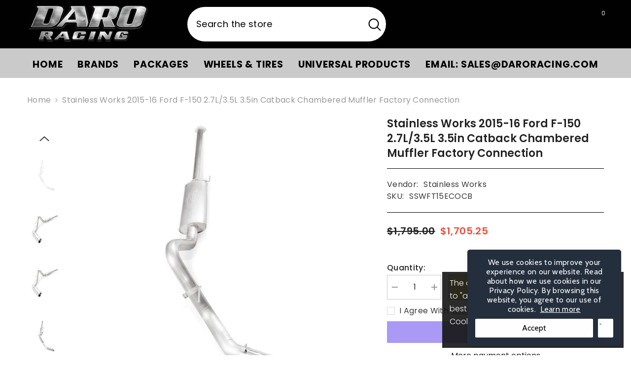

--- FILE ---
content_type: text/html; charset=utf-8
request_url: https://daroracing.com/products/stainless-works-2015-16-ford-f-150-2-7l-3-5l-3-5in-catback-chambered-muffler-factory-connection
body_size: 82355
content:
<!doctype html><html class="no-js" lang="en">
    <head>
        <meta charset="utf-8">
        <meta http-equiv="X-UA-Compatible" content="IE=edge">
        <meta name="viewport" content="width=device-width,initial-scale=1">
        <meta name="theme-color" content="">
        <link rel="canonical" href="https://daroracing.com/products/stainless-works-2015-16-ford-f-150-2-7l-3-5l-3-5in-catback-chambered-muffler-factory-connection" canonical-shop-url="https://daroracing.com/"><link rel="shortcut icon" href="//daroracing.com/cdn/shop/files/daro_racing_favicon_32x32.jpg?v=1719373145" type="image/png"><link rel="preconnect" href="https://cdn.shopify.com" crossorigin>
        <title>Stainless Works 2015-16 Ford F-150 2.7L/3.5L 3.5in Catback Chambered M  &ndash; Daro Racing</title><meta name="description" content="2015-20 Ford F-150 2.7L and 3.5L Ecoboost for up to 156.5&quot; Wheelbase. All tubes are CNC mandrel bent for optimal flow. Made from 304 stainless steel for maximum corrosion resistance. 3-1/2” catback with Chambered Turbo Muffler and polished tip. Fits to flanged Factory Connection point. These are TIG welded for strength">

<meta property="og:site_name" content="Daro Racing">
<meta property="og:url" content="https://daroracing.com/products/stainless-works-2015-16-ford-f-150-2-7l-3-5l-3-5in-catback-chambered-muffler-factory-connection">
<meta property="og:title" content="Stainless Works 2015-16 Ford F-150 2.7L/3.5L 3.5in Catback Chambered M">
<meta property="og:type" content="product">
<meta property="og:description" content="2015-20 Ford F-150 2.7L and 3.5L Ecoboost for up to 156.5&quot; Wheelbase. All tubes are CNC mandrel bent for optimal flow. Made from 304 stainless steel for maximum corrosion resistance. 3-1/2” catback with Chambered Turbo Muffler and polished tip. Fits to flanged Factory Connection point. These are TIG welded for strength"><meta property="og:image" content="http://daroracing.com/cdn/shop/products/22d1945027dbe86bf74329d4c21b0bcc.jpg?v=1705340322">
  <meta property="og:image:secure_url" content="https://daroracing.com/cdn/shop/products/22d1945027dbe86bf74329d4c21b0bcc.jpg?v=1705340322">
  <meta property="og:image:width" content="800">
  <meta property="og:image:height" content="800"><meta property="og:price:amount" content="1,705.25">
  <meta property="og:price:currency" content="USD"><meta name="twitter:card" content="summary_large_image">
<meta name="twitter:title" content="Stainless Works 2015-16 Ford F-150 2.7L/3.5L 3.5in Catback Chambered M">
<meta name="twitter:description" content="2015-20 Ford F-150 2.7L and 3.5L Ecoboost for up to 156.5&quot; Wheelbase. All tubes are CNC mandrel bent for optimal flow. Made from 304 stainless steel for maximum corrosion resistance. 3-1/2” catback with Chambered Turbo Muffler and polished tip. Fits to flanged Factory Connection point. These are TIG welded for strength">

        <script>window.performance && window.performance.mark && window.performance.mark('shopify.content_for_header.start');</script><meta name="google-site-verification" content="5wtdjHsN2uAY4sLWoIuLBC4D02-9_4iAT6V0xlsWW70">
<meta id="shopify-digital-wallet" name="shopify-digital-wallet" content="/47332065436/digital_wallets/dialog">
<meta name="shopify-checkout-api-token" content="5b6ebdd1b0340bf01015c9de9d6d9a44">
<meta id="in-context-paypal-metadata" data-shop-id="47332065436" data-venmo-supported="false" data-environment="production" data-locale="en_US" data-paypal-v4="true" data-currency="USD">
<link rel="alternate" type="application/json+oembed" href="https://daroracing.com/products/stainless-works-2015-16-ford-f-150-2-7l-3-5l-3-5in-catback-chambered-muffler-factory-connection.oembed">
<script async="async" src="/checkouts/internal/preloads.js?locale=en-US"></script>
<link rel="preconnect" href="https://shop.app" crossorigin="anonymous">
<script async="async" src="https://shop.app/checkouts/internal/preloads.js?locale=en-US&shop_id=47332065436" crossorigin="anonymous"></script>
<script id="apple-pay-shop-capabilities" type="application/json">{"shopId":47332065436,"countryCode":"US","currencyCode":"USD","merchantCapabilities":["supports3DS"],"merchantId":"gid:\/\/shopify\/Shop\/47332065436","merchantName":"Daro Racing","requiredBillingContactFields":["postalAddress","email"],"requiredShippingContactFields":["postalAddress","email"],"shippingType":"shipping","supportedNetworks":["visa","masterCard","amex"],"total":{"type":"pending","label":"Daro Racing","amount":"1.00"},"shopifyPaymentsEnabled":true,"supportsSubscriptions":true}</script>
<script id="shopify-features" type="application/json">{"accessToken":"5b6ebdd1b0340bf01015c9de9d6d9a44","betas":["rich-media-storefront-analytics"],"domain":"daroracing.com","predictiveSearch":true,"shopId":47332065436,"locale":"en"}</script>
<script>var Shopify = Shopify || {};
Shopify.shop = "daroracing.myshopify.com";
Shopify.locale = "en";
Shopify.currency = {"active":"USD","rate":"1.0"};
Shopify.country = "US";
Shopify.theme = {"name":"Copy of V5.0 - YMMS (Collection title)","id":137393045660,"schema_name":"Ella","schema_version":"6.6.0","theme_store_id":null,"role":"main"};
Shopify.theme.handle = "null";
Shopify.theme.style = {"id":null,"handle":null};
Shopify.cdnHost = "daroracing.com/cdn";
Shopify.routes = Shopify.routes || {};
Shopify.routes.root = "/";</script>
<script type="module">!function(o){(o.Shopify=o.Shopify||{}).modules=!0}(window);</script>
<script>!function(o){function n(){var o=[];function n(){o.push(Array.prototype.slice.apply(arguments))}return n.q=o,n}var t=o.Shopify=o.Shopify||{};t.loadFeatures=n(),t.autoloadFeatures=n()}(window);</script>
<script>
  window.ShopifyPay = window.ShopifyPay || {};
  window.ShopifyPay.apiHost = "shop.app\/pay";
  window.ShopifyPay.redirectState = null;
</script>
<script id="shop-js-analytics" type="application/json">{"pageType":"product"}</script>
<script defer="defer" async type="module" src="//daroracing.com/cdn/shopifycloud/shop-js/modules/v2/client.init-shop-cart-sync_IZsNAliE.en.esm.js"></script>
<script defer="defer" async type="module" src="//daroracing.com/cdn/shopifycloud/shop-js/modules/v2/chunk.common_0OUaOowp.esm.js"></script>
<script type="module">
  await import("//daroracing.com/cdn/shopifycloud/shop-js/modules/v2/client.init-shop-cart-sync_IZsNAliE.en.esm.js");
await import("//daroracing.com/cdn/shopifycloud/shop-js/modules/v2/chunk.common_0OUaOowp.esm.js");

  window.Shopify.SignInWithShop?.initShopCartSync?.({"fedCMEnabled":true,"windoidEnabled":true});

</script>
<script defer="defer" async type="module" src="//daroracing.com/cdn/shopifycloud/shop-js/modules/v2/client.payment-terms_CNlwjfZz.en.esm.js"></script>
<script defer="defer" async type="module" src="//daroracing.com/cdn/shopifycloud/shop-js/modules/v2/chunk.common_0OUaOowp.esm.js"></script>
<script defer="defer" async type="module" src="//daroracing.com/cdn/shopifycloud/shop-js/modules/v2/chunk.modal_CGo_dVj3.esm.js"></script>
<script type="module">
  await import("//daroracing.com/cdn/shopifycloud/shop-js/modules/v2/client.payment-terms_CNlwjfZz.en.esm.js");
await import("//daroracing.com/cdn/shopifycloud/shop-js/modules/v2/chunk.common_0OUaOowp.esm.js");
await import("//daroracing.com/cdn/shopifycloud/shop-js/modules/v2/chunk.modal_CGo_dVj3.esm.js");

  
</script>
<script>
  window.Shopify = window.Shopify || {};
  if (!window.Shopify.featureAssets) window.Shopify.featureAssets = {};
  window.Shopify.featureAssets['shop-js'] = {"shop-cart-sync":["modules/v2/client.shop-cart-sync_DLOhI_0X.en.esm.js","modules/v2/chunk.common_0OUaOowp.esm.js"],"init-fed-cm":["modules/v2/client.init-fed-cm_C6YtU0w6.en.esm.js","modules/v2/chunk.common_0OUaOowp.esm.js"],"shop-button":["modules/v2/client.shop-button_BCMx7GTG.en.esm.js","modules/v2/chunk.common_0OUaOowp.esm.js"],"shop-cash-offers":["modules/v2/client.shop-cash-offers_BT26qb5j.en.esm.js","modules/v2/chunk.common_0OUaOowp.esm.js","modules/v2/chunk.modal_CGo_dVj3.esm.js"],"init-windoid":["modules/v2/client.init-windoid_B9PkRMql.en.esm.js","modules/v2/chunk.common_0OUaOowp.esm.js"],"init-shop-email-lookup-coordinator":["modules/v2/client.init-shop-email-lookup-coordinator_DZkqjsbU.en.esm.js","modules/v2/chunk.common_0OUaOowp.esm.js"],"shop-toast-manager":["modules/v2/client.shop-toast-manager_Di2EnuM7.en.esm.js","modules/v2/chunk.common_0OUaOowp.esm.js"],"shop-login-button":["modules/v2/client.shop-login-button_BtqW_SIO.en.esm.js","modules/v2/chunk.common_0OUaOowp.esm.js","modules/v2/chunk.modal_CGo_dVj3.esm.js"],"avatar":["modules/v2/client.avatar_BTnouDA3.en.esm.js"],"pay-button":["modules/v2/client.pay-button_CWa-C9R1.en.esm.js","modules/v2/chunk.common_0OUaOowp.esm.js"],"init-shop-cart-sync":["modules/v2/client.init-shop-cart-sync_IZsNAliE.en.esm.js","modules/v2/chunk.common_0OUaOowp.esm.js"],"init-customer-accounts":["modules/v2/client.init-customer-accounts_DenGwJTU.en.esm.js","modules/v2/client.shop-login-button_BtqW_SIO.en.esm.js","modules/v2/chunk.common_0OUaOowp.esm.js","modules/v2/chunk.modal_CGo_dVj3.esm.js"],"init-shop-for-new-customer-accounts":["modules/v2/client.init-shop-for-new-customer-accounts_JdHXxpS9.en.esm.js","modules/v2/client.shop-login-button_BtqW_SIO.en.esm.js","modules/v2/chunk.common_0OUaOowp.esm.js","modules/v2/chunk.modal_CGo_dVj3.esm.js"],"init-customer-accounts-sign-up":["modules/v2/client.init-customer-accounts-sign-up_D6__K_p8.en.esm.js","modules/v2/client.shop-login-button_BtqW_SIO.en.esm.js","modules/v2/chunk.common_0OUaOowp.esm.js","modules/v2/chunk.modal_CGo_dVj3.esm.js"],"checkout-modal":["modules/v2/client.checkout-modal_C_ZQDY6s.en.esm.js","modules/v2/chunk.common_0OUaOowp.esm.js","modules/v2/chunk.modal_CGo_dVj3.esm.js"],"shop-follow-button":["modules/v2/client.shop-follow-button_XetIsj8l.en.esm.js","modules/v2/chunk.common_0OUaOowp.esm.js","modules/v2/chunk.modal_CGo_dVj3.esm.js"],"lead-capture":["modules/v2/client.lead-capture_DvA72MRN.en.esm.js","modules/v2/chunk.common_0OUaOowp.esm.js","modules/v2/chunk.modal_CGo_dVj3.esm.js"],"shop-login":["modules/v2/client.shop-login_ClXNxyh6.en.esm.js","modules/v2/chunk.common_0OUaOowp.esm.js","modules/v2/chunk.modal_CGo_dVj3.esm.js"],"payment-terms":["modules/v2/client.payment-terms_CNlwjfZz.en.esm.js","modules/v2/chunk.common_0OUaOowp.esm.js","modules/v2/chunk.modal_CGo_dVj3.esm.js"]};
</script>
<script>(function() {
  var isLoaded = false;
  function asyncLoad() {
    if (isLoaded) return;
    isLoaded = true;
    var urls = ["https:\/\/cookie-bar.conversionbear.com\/script?app=cookie_consent\u0026shop=daroracing.myshopify.com","\/\/cdn.shopify.com\/proxy\/a877e377fff81b06216dc466260029bb13b10ba596a8f0093bcff4e4fe839e1c\/sa-prod.saincserv.com\/i\/notification-MW7N3VWU.js?shop=daroracing.myshopify.com\u0026sp-cache-control=cHVibGljLCBtYXgtYWdlPTkwMA"];
    for (var i = 0; i < urls.length; i++) {
      var s = document.createElement('script');
      s.type = 'text/javascript';
      s.async = true;
      s.src = urls[i];
      var x = document.getElementsByTagName('script')[0];
      x.parentNode.insertBefore(s, x);
    }
  };
  if(window.attachEvent) {
    window.attachEvent('onload', asyncLoad);
  } else {
    window.addEventListener('load', asyncLoad, false);
  }
})();</script>
<script id="__st">var __st={"a":47332065436,"offset":-18000,"reqid":"cffbeb90-5915-4e68-8872-2964152ac971-1768430480","pageurl":"daroracing.com\/products\/stainless-works-2015-16-ford-f-150-2-7l-3-5l-3-5in-catback-chambered-muffler-factory-connection","u":"b3540791aaf2","p":"product","rtyp":"product","rid":7844148150428};</script>
<script>window.ShopifyPaypalV4VisibilityTracking = true;</script>
<script id="captcha-bootstrap">!function(){'use strict';const t='contact',e='account',n='new_comment',o=[[t,t],['blogs',n],['comments',n],[t,'customer']],c=[[e,'customer_login'],[e,'guest_login'],[e,'recover_customer_password'],[e,'create_customer']],r=t=>t.map((([t,e])=>`form[action*='/${t}']:not([data-nocaptcha='true']) input[name='form_type'][value='${e}']`)).join(','),a=t=>()=>t?[...document.querySelectorAll(t)].map((t=>t.form)):[];function s(){const t=[...o],e=r(t);return a(e)}const i='password',u='form_key',d=['recaptcha-v3-token','g-recaptcha-response','h-captcha-response',i],f=()=>{try{return window.sessionStorage}catch{return}},m='__shopify_v',_=t=>t.elements[u];function p(t,e,n=!1){try{const o=window.sessionStorage,c=JSON.parse(o.getItem(e)),{data:r}=function(t){const{data:e,action:n}=t;return t[m]||n?{data:e,action:n}:{data:t,action:n}}(c);for(const[e,n]of Object.entries(r))t.elements[e]&&(t.elements[e].value=n);n&&o.removeItem(e)}catch(o){console.error('form repopulation failed',{error:o})}}const l='form_type',E='cptcha';function T(t){t.dataset[E]=!0}const w=window,h=w.document,L='Shopify',v='ce_forms',y='captcha';let A=!1;((t,e)=>{const n=(g='f06e6c50-85a8-45c8-87d0-21a2b65856fe',I='https://cdn.shopify.com/shopifycloud/storefront-forms-hcaptcha/ce_storefront_forms_captcha_hcaptcha.v1.5.2.iife.js',D={infoText:'Protected by hCaptcha',privacyText:'Privacy',termsText:'Terms'},(t,e,n)=>{const o=w[L][v],c=o.bindForm;if(c)return c(t,g,e,D).then(n);var r;o.q.push([[t,g,e,D],n]),r=I,A||(h.body.append(Object.assign(h.createElement('script'),{id:'captcha-provider',async:!0,src:r})),A=!0)});var g,I,D;w[L]=w[L]||{},w[L][v]=w[L][v]||{},w[L][v].q=[],w[L][y]=w[L][y]||{},w[L][y].protect=function(t,e){n(t,void 0,e),T(t)},Object.freeze(w[L][y]),function(t,e,n,w,h,L){const[v,y,A,g]=function(t,e,n){const i=e?o:[],u=t?c:[],d=[...i,...u],f=r(d),m=r(i),_=r(d.filter((([t,e])=>n.includes(e))));return[a(f),a(m),a(_),s()]}(w,h,L),I=t=>{const e=t.target;return e instanceof HTMLFormElement?e:e&&e.form},D=t=>v().includes(t);t.addEventListener('submit',(t=>{const e=I(t);if(!e)return;const n=D(e)&&!e.dataset.hcaptchaBound&&!e.dataset.recaptchaBound,o=_(e),c=g().includes(e)&&(!o||!o.value);(n||c)&&t.preventDefault(),c&&!n&&(function(t){try{if(!f())return;!function(t){const e=f();if(!e)return;const n=_(t);if(!n)return;const o=n.value;o&&e.removeItem(o)}(t);const e=Array.from(Array(32),(()=>Math.random().toString(36)[2])).join('');!function(t,e){_(t)||t.append(Object.assign(document.createElement('input'),{type:'hidden',name:u})),t.elements[u].value=e}(t,e),function(t,e){const n=f();if(!n)return;const o=[...t.querySelectorAll(`input[type='${i}']`)].map((({name:t})=>t)),c=[...d,...o],r={};for(const[a,s]of new FormData(t).entries())c.includes(a)||(r[a]=s);n.setItem(e,JSON.stringify({[m]:1,action:t.action,data:r}))}(t,e)}catch(e){console.error('failed to persist form',e)}}(e),e.submit())}));const S=(t,e)=>{t&&!t.dataset[E]&&(n(t,e.some((e=>e===t))),T(t))};for(const o of['focusin','change'])t.addEventListener(o,(t=>{const e=I(t);D(e)&&S(e,y())}));const B=e.get('form_key'),M=e.get(l),P=B&&M;t.addEventListener('DOMContentLoaded',(()=>{const t=y();if(P)for(const e of t)e.elements[l].value===M&&p(e,B);[...new Set([...A(),...v().filter((t=>'true'===t.dataset.shopifyCaptcha))])].forEach((e=>S(e,t)))}))}(h,new URLSearchParams(w.location.search),n,t,e,['guest_login'])})(!0,!0)}();</script>
<script integrity="sha256-4kQ18oKyAcykRKYeNunJcIwy7WH5gtpwJnB7kiuLZ1E=" data-source-attribution="shopify.loadfeatures" defer="defer" src="//daroracing.com/cdn/shopifycloud/storefront/assets/storefront/load_feature-a0a9edcb.js" crossorigin="anonymous"></script>
<script crossorigin="anonymous" defer="defer" src="//daroracing.com/cdn/shopifycloud/storefront/assets/shopify_pay/storefront-65b4c6d7.js?v=20250812"></script>
<script data-source-attribution="shopify.dynamic_checkout.dynamic.init">var Shopify=Shopify||{};Shopify.PaymentButton=Shopify.PaymentButton||{isStorefrontPortableWallets:!0,init:function(){window.Shopify.PaymentButton.init=function(){};var t=document.createElement("script");t.src="https://daroracing.com/cdn/shopifycloud/portable-wallets/latest/portable-wallets.en.js",t.type="module",document.head.appendChild(t)}};
</script>
<script data-source-attribution="shopify.dynamic_checkout.buyer_consent">
  function portableWalletsHideBuyerConsent(e){var t=document.getElementById("shopify-buyer-consent"),n=document.getElementById("shopify-subscription-policy-button");t&&n&&(t.classList.add("hidden"),t.setAttribute("aria-hidden","true"),n.removeEventListener("click",e))}function portableWalletsShowBuyerConsent(e){var t=document.getElementById("shopify-buyer-consent"),n=document.getElementById("shopify-subscription-policy-button");t&&n&&(t.classList.remove("hidden"),t.removeAttribute("aria-hidden"),n.addEventListener("click",e))}window.Shopify?.PaymentButton&&(window.Shopify.PaymentButton.hideBuyerConsent=portableWalletsHideBuyerConsent,window.Shopify.PaymentButton.showBuyerConsent=portableWalletsShowBuyerConsent);
</script>
<script>
  function portableWalletsCleanup(e){e&&e.src&&console.error("Failed to load portable wallets script "+e.src);var t=document.querySelectorAll("shopify-accelerated-checkout .shopify-payment-button__skeleton, shopify-accelerated-checkout-cart .wallet-cart-button__skeleton"),e=document.getElementById("shopify-buyer-consent");for(let e=0;e<t.length;e++)t[e].remove();e&&e.remove()}function portableWalletsNotLoadedAsModule(e){e instanceof ErrorEvent&&"string"==typeof e.message&&e.message.includes("import.meta")&&"string"==typeof e.filename&&e.filename.includes("portable-wallets")&&(window.removeEventListener("error",portableWalletsNotLoadedAsModule),window.Shopify.PaymentButton.failedToLoad=e,"loading"===document.readyState?document.addEventListener("DOMContentLoaded",window.Shopify.PaymentButton.init):window.Shopify.PaymentButton.init())}window.addEventListener("error",portableWalletsNotLoadedAsModule);
</script>

<script type="module" src="https://daroracing.com/cdn/shopifycloud/portable-wallets/latest/portable-wallets.en.js" onError="portableWalletsCleanup(this)" crossorigin="anonymous"></script>
<script nomodule>
  document.addEventListener("DOMContentLoaded", portableWalletsCleanup);
</script>

<link id="shopify-accelerated-checkout-styles" rel="stylesheet" media="screen" href="https://daroracing.com/cdn/shopifycloud/portable-wallets/latest/accelerated-checkout-backwards-compat.css" crossorigin="anonymous">
<style id="shopify-accelerated-checkout-cart">
        #shopify-buyer-consent {
  margin-top: 1em;
  display: inline-block;
  width: 100%;
}

#shopify-buyer-consent.hidden {
  display: none;
}

#shopify-subscription-policy-button {
  background: none;
  border: none;
  padding: 0;
  text-decoration: underline;
  font-size: inherit;
  cursor: pointer;
}

#shopify-subscription-policy-button::before {
  box-shadow: none;
}

      </style>
<script id="sections-script" data-sections="header-navigation-vertical-menu,header-mobile" defer="defer" src="//daroracing.com/cdn/shop/t/58/compiled_assets/scripts.js?8512"></script>
<script>window.performance && window.performance.mark && window.performance.mark('shopify.content_for_header.end');</script>
        <style>@import url('https://fonts.googleapis.com/css?family=Poppins:300,300i,400,400i,500,500i,600,600i,700,700i,800,800i&display=swap');
                :root {
        --font-family-1: Poppins;
        --font-family-2: Poppins;

        /* Settings Body */--font-body-family: Poppins;--font-body-size: 16px;--font-body-weight: 400;--body-line-height: 20px;--body-letter-spacing: .02em;

        /* Settings Heading */--font-heading-family: Poppins;--font-heading-size: 16px;--font-heading-weight: 700;--font-heading-style: normal;--heading-line-height: 24px;--heading-letter-spacing: .05em;--heading-text-transform: uppercase;--heading-border-height: 2px;

        /* Menu Lv1 */--font-menu-lv1-family: Poppins;--font-menu-lv1-size: 16px;--font-menu-lv1-weight: 700;--menu-lv1-line-height: 22px;--menu-lv1-letter-spacing: .05em;--menu-lv1-text-transform: uppercase;

        /* Menu Lv2 */--font-menu-lv2-family: Poppins;--font-menu-lv2-size: 12px;--font-menu-lv2-weight: 400;--menu-lv2-line-height: 22px;--menu-lv2-letter-spacing: .02em;--menu-lv2-text-transform: capitalize;

        /* Menu Lv3 */--font-menu-lv3-family: Poppins;--font-menu-lv3-size: 12px;--font-menu-lv3-weight: 400;--menu-lv3-line-height: 35px;--menu-lv3-letter-spacing: .02em;--menu-lv3-text-transform: capitalize;

        /* Mega Menu Lv2 */--font-mega-menu-lv2-family: Poppins;--font-mega-menu-lv2-size: 12px;--font-mega-menu-lv2-weight: 600;--font-mega-menu-lv2-style: normal;--mega-menu-lv2-line-height: 22px;--mega-menu-lv2-letter-spacing: .02em;--mega-menu-lv2-text-transform: uppercase;

        /* Mega Menu Lv3 */--font-mega-menu-lv3-family: Poppins;--font-mega-menu-lv3-size: 12px;--font-mega-menu-lv3-weight: 400;--mega-menu-lv3-line-height: 22px;--mega-menu-lv3-letter-spacing: .02em;--mega-menu-lv3-text-transform: capitalize;

        /* Product Card Title */--product-title-font: Poppins;--product-title-font-size : 12px;--product-title-font-weight : 400;--product-title-line-height: 22px;--product-title-letter-spacing: .02em;--product-title-line-text : 2;--product-title-text-transform : capitalize;--product-title-margin-bottom: 10px;

        /* Product Card Vendor */--product-vendor-font: Poppins;--product-vendor-font-size : 12px;--product-vendor-font-weight : 400;--product-vendor-font-style : normal;--product-vendor-line-height: 22px;--product-vendor-letter-spacing: .02em;--product-vendor-text-transform : uppercase;--product-vendor-margin-bottom: 0px;--product-vendor-margin-top: 0px;

        /* Product Card Price */--product-price-font: Poppins;--product-price-font-size : 14px;--product-price-font-weight : 600;--product-price-line-height: 22px;--product-price-letter-spacing: .02em;--product-price-margin-top: 0px;--product-price-margin-bottom: 13px;

        /* Product Card Badge */--badge-font: Poppins;--badge-font-size : 12px;--badge-font-weight : 400;--badge-text-transform : capitalize;--badge-letter-spacing: .02em;--badge-line-height: 20px;--badge-border-radius: 0px;--badge-padding-top: 0px;--badge-padding-bottom: 0px;--badge-padding-left-right: 8px;--badge-postion-top: 0px;--badge-postion-left-right: 0px;

        /* Product Quickview */
        --product-quickview-font-size : 12px; --product-quickview-line-height: 23px; --product-quickview-border-radius: 1px; --product-quickview-padding-top: 0px; --product-quickview-padding-bottom: 0px; --product-quickview-padding-left-right: 7px; --product-quickview-sold-out-product: #e95144;--product-quickview-box-shadow: none;/* Blog Card Tile */--blog-title-font: Poppins;--blog-title-font-size : 20px; --blog-title-font-weight : 700; --blog-title-line-height: 29px; --blog-title-letter-spacing: .09em; --blog-title-text-transform : uppercase;

        /* Blog Card Info (Date, Author) */--blog-info-font: Poppins;--blog-info-font-size : 14px; --blog-info-font-weight : 400; --blog-info-line-height: 20px; --blog-info-letter-spacing: .02em; --blog-info-text-transform : uppercase;

        /* Button 1 */--btn-1-font-family: Poppins;--btn-1-font-size: 14px; --btn-1-font-weight: 700; --btn-1-text-transform: uppercase; --btn-1-line-height: 22px; --btn-1-letter-spacing: .05em; --btn-1-text-align: center; --btn-1-border-radius: 0px; --btn-1-border-width: 1px; --btn-1-border-style: solid; --btn-1-padding-top: 10px; --btn-1-padding-bottom: 10px; --btn-1-horizontal-length: 0px; --btn-1-vertical-length: 0px; --btn-1-blur-radius: 0px; --btn-1-spread: 0px;
        --btn-1-all-bg-opacity-hover: rgba(0, 0, 0, 0.5);--btn-1-inset: ;/* Button 2 */--btn-2-font-family: Poppins;--btn-2-font-size: 18px; --btn-2-font-weight: 700; --btn-2-text-transform: uppercase; --btn-2-line-height: 23px; --btn-2-letter-spacing: .05em; --btn-2-text-align: right; --btn-2-border-radius: 6px; --btn-2-border-width: 1px; --btn-2-border-style: solid; --btn-2-padding-top: 20px; --btn-2-padding-bottom: 20px; --btn-2-horizontal-length: 0px; --btn-2-vertical-length: 0px; --btn-2-blur-radius: 0px; --btn-2-spread: 0px;
        --btn-2-all-bg-opacity: rgba(25, 145, 226, 0.5);--btn-2-all-bg-opacity-hover: rgba(0, 0, 0, 0.5);--btn-2-inset: ;/* Button 3 */--btn-3-font-family: Poppins;--btn-3-font-size: 14px; --btn-3-font-weight: 700; --btn-3-text-transform: uppercase; --btn-3-line-height: 22px; --btn-3-letter-spacing: .05em; --btn-3-text-align: center; --btn-3-border-radius: 0px; --btn-3-border-width: 1px; --btn-3-border-style: solid; --btn-3-padding-top: 10px; --btn-3-padding-bottom: 10px; --btn-3-horizontal-length: 0px; --btn-3-vertical-length: 0px; --btn-3-blur-radius: 0px; --btn-3-spread: 0px;
        --btn-3-all-bg-opacity: rgba(0, 0, 0, 0.1);--btn-3-all-bg-opacity-hover: rgba(0, 0, 0, 0.1);--btn-3-inset: ;/* Footer Heading */--footer-heading-font-family: Poppins;--footer-heading-font-size : 15px; --footer-heading-font-weight : 600; --footer-heading-line-height : 22px; --footer-heading-letter-spacing : .05em; --footer-heading-text-transform : uppercase;

        /* Footer Link */--footer-link-font-family: Poppins;--footer-link-font-size : 12px; --footer-link-font-weight : ; --footer-link-line-height : 28px; --footer-link-letter-spacing : .02em; --footer-link-text-transform : capitalize;

        /* Page Title */--font-page-title-family: Poppins;--font-page-title-size: 20px; --font-page-title-weight: 700; --font-page-title-style: normal; --page-title-line-height: 20px; --page-title-letter-spacing: .05em; --page-title-text-transform: uppercase;

        /* Font Product Tab Title */
        --font-tab-type-1: Poppins; --font-tab-type-2: Poppins;

        /* Text Size */
        --text-size-font-size : 10px; --text-size-font-weight : 400; --text-size-line-height : 22px; --text-size-letter-spacing : 0; --text-size-text-transform : uppercase; --text-size-color : #787878;

        /* Font Weight */
        --font-weight-normal: 400; --font-weight-medium: 500; --font-weight-semibold: 600; --font-weight-bold: 700; --font-weight-bolder: 800; --font-weight-black: 900;

        /* Radio Button */
        --form-label-checkbox-before-bg: #fff; --form-label-checkbox-before-border: #cecece; --form-label-checkbox-before-bg-checked: #000;

        /* Conatiner */
        --body-custom-width-container: 1270px;

        /* Layout Boxed */
        --color-background-layout-boxed: #f8f8f8;/* Arrow */
        --position-horizontal-slick-arrow: 0;

        /* General Color*/
        --color-text: #232323; --color-text2: #969696; --color-global: #232323; --color-white: #FFFFFF; --color-grey: #868686; --color-black: #202020; --color-base-text-rgb: 35, 35, 35; --color-base-text2-rgb: 150, 150, 150; --color-background: #FFFFFF; --color-background-rgb: 255, 255, 255; --color-background-overylay: rgba(255, 255, 255, 0.9); --color-base-accent-text: ; --color-base-accent-1: ; --color-base-accent-2: ; --color-link: #232323; --color-link-hover: #232323; --color-error: #D93333; --color-error-bg: #FCEEEE; --color-success: #5A5A5A; --color-success-bg: #DFF0D8; --color-info: #202020; --color-info-bg: #FFF2DD; --color-link-underline: rgba(35, 35, 35, 0.5); --color-breadcrumb: #999999; --colors-breadcrumb-hover: #232323;--colors-breadcrumb-active: #999999; --border-global: #FFFFFF; --bg-global: #FFFFFF; --bg-planceholder: #FFFFFF; --color-warning: #FFFFFF; --bg-warning: #ffd700; --color-background-10 : #e9e9e9; --color-background-20 : #d3d3d3; --color-background-30 : #bdbdbd; --color-background-50 : #919191; --color-background-global : #919191;

        /* Arrow Color */
        --arrow-color: #323232; --arrow-background-color: #FFFFFF; --arrow-border-color: #cccccc;--arrow-color-hover: #323232;--arrow-background-color-hover: #FFFFFF;--arrow-border-color-hover: #FFFFFF;--arrow-width: 35px;--arrow-height: 35px;--arrow-size: px;--arrow-size-icon: 17px;--arrow-border-radius: 50%;--arrow-border-width: 1px;--arrow-width-half: -17px;

        /* Pagination Color */
        --pagination-item-color: #3c3c3c; --pagination-item-color-active: #3c3c3c; --pagination-item-bg-color: #FFFFFF;--pagination-item-bg-color-active: #FFFFFF;--pagination-item-border-color: #FFFFFF;--pagination-item-border-color-active: #ffffff;--pagination-arrow-color: #3c3c3c;--pagination-arrow-color-active: #3c3c3c;--pagination-arrow-bg-color: #FFFFFF;--pagination-arrow-bg-color-active: #FFFFFF;--pagination-arrow-border-color: #FFFFFF;--pagination-arrow-border-color-active: #FFFFFF;

        /* Dots Color */
        --dots-color: transparent;--dots-border-color: #323232;--dots-color-active: #323232;--dots-border-color-active: #323232;--dots-style2-background-opacity: #00000050;--dots-width: 12px;--dots-height: 12px;

        /* Button Color */
        --btn-1-color: #FFFFFF;--btn-1-bg: #232323;--btn-1-border: #232323;--btn-1-color-hover: #232323;--btn-1-bg-hover: #ffffff;--btn-1-border-hover: #232323;
        --btn-2-color: #232323;--btn-2-bg: #FFFFFF;--btn-2-border: #727272;--btn-2-color-hover: #FFFFFF;--btn-2-bg-hover: #232323;--btn-2-border-hover: #232323;
        --btn-3-color: #FFFFFF;--btn-3-bg: #e9514b;--btn-3-border: #e9514b;--btn-3-color-hover: #ffffff;--btn-3-bg-hover: #e9514b;--btn-3-border-hover: #e9514b;
        --anchor-transition: all ease .3s;--bg-white: #ffffff;--bg-black: #000000;--bg-grey: #808080;--icon: var(--color-text);--text-cart: #3c3c3c;--duration-short: 100ms;--duration-default: 350ms;--duration-long: 500ms;--form-input-bg: #ffffff;--form-input-border: #c7c7c7;--form-input-color: #232323;--form-input-placeholder: #868686;--form-label: #232323;

        --new-badge-color: #232323;--new-badge-bg: #FFFFFF;--sale-badge-color: #FFFFFF;--sale-badge-bg: #e95144;--sold-out-badge-color: #FFFFFF;--sold-out-badge-bg: #c1c1c1;--custom-badge-color: #FFFFFF;--custom-badge-bg: #ffbb49;--bundle-badge-color: #FFFFFF;--bundle-badge-bg: #232323;
        
        --product-title-color : #232323;--product-title-color-hover : #232323;--product-vendor-color : #969696;--product-price-color : #232323;--product-sale-price-color : #e95144;--product-compare-price-color : #969696;--product-review-full-color : #000000;--product-review-empty-color : #A4A4A4;--product-countdown-color : #c12e48;--product-countdown-bg-color : #ffffff;

        --product-swatch-border : #FFFFFF;--product-swatch-border-active : #232323;--product-swatch-width : 40px;--product-swatch-height : 40px;--product-swatch-border-radius : 0px;--product-swatch-color-width : 40px;--product-swatch-color-height : 40px;--product-swatch-color-border-radius : 20px;

        --product-wishlist-color : #000000;--product-wishlist-bg : #FFFFFF;--product-wishlist-border : transparent;--product-wishlist-color-added : #FFFFFF;--product-wishlist-bg-added : #000000;--product-wishlist-border-added : transparent;--product-compare-color : #000000;--product-compare-bg : #FFFFFF;--product-compare-color-added : #D12442; --product-compare-bg-added : #FFFFFF; --product-hot-stock-text-color : #d62828; --product-quick-view-color : #000000; --product-cart-image-fit : contain; --product-title-variant-font-size: 16px;--product-quick-view-bg : #FFFFFF;--product-quick-view-bg-above-button: rgba(255, 255, 255, 0.7);--product-quick-view-color-hover : #FFFFFF;--product-quick-view-bg-hover : #000000;--product-action-color : #232323;--product-action-bg : #FFFFFF;--product-action-border : #000000;--product-action-color-hover : #fbfbfb;--product-action-bg-hover : #232323;--product-action-border-hover : #232323;

        /* Multilevel Category Filter */
        --color-label-multiLevel-categories: #232323;--bg-label-multiLevel-categories: #fff;--color-button-multiLevel-categories: #fff;--bg-button-multiLevel-categories: #ff8b21;--border-button-multiLevel-categories: transparent;--hover-color-button-multiLevel-categories: #fff;--hover-bg-button-multiLevel-categories: #ff8b21;--w-product-swatch-custom: 30px;--h-product-swatch-custom: 30px;--w-product-swatch-custom-mb: 20px;--h-product-swatch-custom-mb: 20px;--font-size-product-swatch-more: 12px;--swatch-border : #cbcbcb;--swatch-border-active : #232323;

        --variant-size: #232323;--variant-size-border: #FFFFFF;--variant-size-bg: #FFFFFF;--variant-size-hover: #FFFFFF;--variant-size-border-hover: #232323;--variant-size-bg-hover: #232323;--variant-bg : #FFFFFF; --variant-color : #232323; --variant-bg-active : #FFFFFF; --variant-color-active : #232323;

        --fontsize-text-social: 12px;
        --page-content-distance: 64px;--sidebar-content-distance: 40px;--button-transition-ease: cubic-bezier(.25,.46,.45,.94);

        /* Loading Spinner Color */
        --spinner-top-color: #fc0; --spinner-right-color: #4dd4c6; --spinner-bottom-color: #f00; --spinner-left-color: #f6f6f6;

        /* Product Card Marquee */
        --product-marquee-background-color: ;--product-marquee-text-color: #FFFFFF;--product-marquee-text-size: 14px;--product-marquee-text-mobile-size: 14px;--product-marquee-text-weight: 400;--product-marquee-text-transform: none;--product-marquee-text-style: italic;--product-marquee-speed: ; --product-marquee-line-height: calc(var(--product-marquee-text-mobile-size) * 1.5);
    }
</style>
        <link href="//daroracing.com/cdn/shop/t/58/assets/base.css?v=107096711182053715761724110744" rel="stylesheet" type="text/css" media="all" />
<link href="//daroracing.com/cdn/shop/t/58/assets/fade-up-animation.css?v=148448505227430981271724110824" rel="stylesheet" type="text/css" media="all" />
<link href="//daroracing.com/cdn/shop/t/58/assets/animated.css?v=91884483947907798981724110742" rel="stylesheet" type="text/css" media="all" />
<link href="//daroracing.com/cdn/shop/t/58/assets/component-card.css?v=460838883299639221724110760" rel="stylesheet" type="text/css" media="all" />
<link href="//daroracing.com/cdn/shop/t/58/assets/component-loading-overlay.css?v=23413779889692260311724110784" rel="stylesheet" type="text/css" media="all" />
<link href="//daroracing.com/cdn/shop/t/58/assets/component-loading-banner.css?v=69637437721896006051724110784" rel="stylesheet" type="text/css" media="all" />
<link href="//daroracing.com/cdn/shop/t/58/assets/component-quick-cart.css?v=90055279406307231311724110802" rel="stylesheet" type="text/css" media="all" />
<link rel="stylesheet" href="//daroracing.com/cdn/shop/t/58/assets/vendor.css?v=164616260963476715651724110865" media="print" onload="this.media='all'">
<noscript><link href="//daroracing.com/cdn/shop/t/58/assets/vendor.css?v=164616260963476715651724110865" rel="stylesheet" type="text/css" media="all" /></noscript>



<link href="//daroracing.com/cdn/shop/t/58/assets/component-predictive-search.css?v=110628222596022886011724110793" rel="stylesheet" type="text/css" media="all" />
<link rel="stylesheet" href="//daroracing.com/cdn/shop/t/58/assets/component-newsletter.css?v=111617043413587308161724110791" media="print" onload="this.media='all'">
<link rel="stylesheet" href="//daroracing.com/cdn/shop/t/58/assets/component-slider.css?v=37888473738646685221724110810" media="print" onload="this.media='all'">
<link rel="stylesheet" href="//daroracing.com/cdn/shop/t/58/assets/component-list-social.css?v=102044711114163579551724110783" media="print" onload="this.media='all'"><noscript><link href="//daroracing.com/cdn/shop/t/58/assets/component-newsletter.css?v=111617043413587308161724110791" rel="stylesheet" type="text/css" media="all" /></noscript>
<noscript><link href="//daroracing.com/cdn/shop/t/58/assets/component-slider.css?v=37888473738646685221724110810" rel="stylesheet" type="text/css" media="all" /></noscript>
<noscript><link href="//daroracing.com/cdn/shop/t/58/assets/component-list-social.css?v=102044711114163579551724110783" rel="stylesheet" type="text/css" media="all" /></noscript>

<style type="text/css">
	.nav-title-mobile {display: none;}.list-menu--disclosure{display: none;position: absolute;min-width: 100%;width: 22rem;background-color: var(--bg-white);box-shadow: 0 1px 4px 0 rgb(0 0 0 / 15%);padding: 5px 0 5px 20px;opacity: 0;visibility: visible;pointer-events: none;transition: opacity var(--duration-default) ease, transform var(--duration-default) ease;}.list-menu--disclosure-2{margin-left: calc(100% - 15px);z-index: 2;top: -5px;}.list-menu--disclosure:focus {outline: none;}.list-menu--disclosure.localization-selector {max-height: 18rem;overflow: auto;width: 10rem;padding: 0.5rem;}.js menu-drawer > details > summary::before, .js menu-drawer > details[open]:not(.menu-opening) > summary::before {content: '';position: absolute;cursor: default;width: 100%;height: calc(100vh - 100%);height: calc(var(--viewport-height, 100vh) - (var(--header-bottom-position, 100%)));top: 100%;left: 0;background: var(--color-foreground-50);opacity: 0;visibility: hidden;z-index: 2;transition: opacity var(--duration-default) ease,visibility var(--duration-default) ease;}menu-drawer > details[open] > summary::before {visibility: visible;opacity: 1;}.menu-drawer {position: absolute;transform: translateX(-100%);visibility: hidden;z-index: 3;left: 0;top: 100%;width: 100%;max-width: calc(100vw - 4rem);padding: 0;border: 0.1rem solid var(--color-background-10);border-left: 0;border-bottom: 0;background-color: var(--bg-white);overflow-x: hidden;}.js .menu-drawer {height: calc(100vh - 100%);height: calc(var(--viewport-height, 100vh) - (var(--header-bottom-position, 100%)));}.js details[open] > .menu-drawer, .js details[open] > .menu-drawer__submenu {transition: transform var(--duration-default) ease, visibility var(--duration-default) ease;}.no-js details[open] > .menu-drawer, .js details[open].menu-opening > .menu-drawer, details[open].menu-opening > .menu-drawer__submenu {transform: translateX(0);visibility: visible;}@media screen and (min-width: 750px) {.menu-drawer {width: 40rem;}.no-js .menu-drawer {height: auto;}}.menu-drawer__inner-container {position: relative;height: 100%;}.menu-drawer__navigation-container {display: grid;grid-template-rows: 1fr auto;align-content: space-between;overflow-y: auto;height: 100%;}.menu-drawer__navigation {padding: 0 0 5.6rem 0;}.menu-drawer__inner-submenu {height: 100%;overflow-x: hidden;overflow-y: auto;}.no-js .menu-drawer__navigation {padding: 0;}.js .menu-drawer__menu li {width: 100%;border-bottom: 1px solid #e6e6e6;overflow: hidden;}.menu-drawer__menu-item{line-height: var(--body-line-height);letter-spacing: var(--body-letter-spacing);padding: 10px 20px 10px 15px;cursor: pointer;display: flex;align-items: center;justify-content: space-between;}.menu-drawer__menu-item .label{display: inline-block;vertical-align: middle;font-size: calc(var(--font-body-size) - 4px);font-weight: var(--font-weight-normal);letter-spacing: var(--body-letter-spacing);height: 20px;line-height: 20px;margin: 0 0 0 10px;padding: 0 5px;text-transform: uppercase;text-align: center;position: relative;}.menu-drawer__menu-item .label:before{content: "";position: absolute;border: 5px solid transparent;top: 50%;left: -9px;transform: translateY(-50%);}.menu-drawer__menu-item > .icon{width: 24px;height: 24px;margin: 0 10px 0 0;}.menu-drawer__menu-item > .symbol {position: absolute;right: 20px;top: 50%;transform: translateY(-50%);display: flex;align-items: center;justify-content: center;font-size: 0;pointer-events: none;}.menu-drawer__menu-item > .symbol .icon{width: 14px;height: 14px;opacity: .6;}.menu-mobile-icon .menu-drawer__menu-item{justify-content: flex-start;}.no-js .menu-drawer .menu-drawer__menu-item > .symbol {display: none;}.js .menu-drawer__submenu {position: absolute;top: 0;width: 100%;bottom: 0;left: 0;background-color: var(--bg-white);z-index: 1;transform: translateX(100%);visibility: hidden;}.js .menu-drawer__submenu .menu-drawer__submenu {overflow-y: auto;}.menu-drawer__close-button {display: block;width: 100%;padding: 10px 15px;background-color: transparent;border: none;background: #f6f8f9;position: relative;}.menu-drawer__close-button .symbol{position: absolute;top: auto;left: 20px;width: auto;height: 22px;z-index: 10;display: flex;align-items: center;justify-content: center;font-size: 0;pointer-events: none;}.menu-drawer__close-button .icon {display: inline-block;vertical-align: middle;width: 18px;height: 18px;transform: rotate(180deg);}.menu-drawer__close-button .text{max-width: calc(100% - 50px);white-space: nowrap;overflow: hidden;text-overflow: ellipsis;display: inline-block;vertical-align: top;width: 100%;margin: 0 auto;}.no-js .menu-drawer__close-button {display: none;}.menu-drawer__utility-links {padding: 2rem;}.menu-drawer__account {display: inline-flex;align-items: center;text-decoration: none;padding: 1.2rem;margin-left: -1.2rem;font-size: 1.4rem;}.menu-drawer__account .icon-account {height: 2rem;width: 2rem;margin-right: 1rem;}.menu-drawer .list-social {justify-content: flex-start;margin-left: -1.25rem;margin-top: 2rem;}.menu-drawer .list-social:empty {display: none;}.menu-drawer .list-social__link {padding: 1.3rem 1.25rem;}

	/* Style General */
	.d-block{display: block}.d-inline-block{display: inline-block}.d-flex{display: flex}.d-none {display: none}.d-grid{display: grid}.ver-alg-mid {vertical-align: middle}.ver-alg-top{vertical-align: top}
	.flex-jc-start{justify-content:flex-start}.flex-jc-end{justify-content:flex-end}.flex-jc-center{justify-content:center}.flex-jc-between{justify-content:space-between}.flex-jc-stretch{justify-content:stretch}.flex-align-start{align-items: flex-start}.flex-align-center{align-items: center}.flex-align-end{align-items: flex-end}.flex-align-stretch{align-items:stretch}.flex-wrap{flex-wrap: wrap}.flex-nowrap{flex-wrap: nowrap}.fd-row{flex-direction:row}.fd-row-reverse{flex-direction:row-reverse}.fd-column{flex-direction:column}.fd-column-reverse{flex-direction:column-reverse}.fg-0{flex-grow:0}.fs-0{flex-shrink:0}.gap-15{gap:15px}.gap-30{gap:30px}.gap-col-30{column-gap:30px}
	.p-relative{position:relative}.p-absolute{position:absolute}.p-static{position:static}.p-fixed{position:fixed;}
	.zi-1{z-index:1}.zi-2{z-index:2}.zi-3{z-index:3}.zi-5{z-index:5}.zi-6{z-index:6}.zi-7{z-index:7}.zi-9{z-index:9}.zi-10{z-index:10}.zi-99{z-index:99} .zi-100{z-index:100} .zi-101{z-index:101}
	.top-0{top:0}.top-100{top:100%}.top-auto{top:auto}.left-0{left:0}.left-auto{left:auto}.right-0{right:0}.right-auto{right:auto}.bottom-0{bottom:0}
	.middle-y{top:50%;transform:translateY(-50%)}.middle-x{left:50%;transform:translateX(-50%)}
	.opacity-0{opacity:0}.opacity-1{opacity:1}
	.o-hidden{overflow:hidden}.o-visible{overflow:visible}.o-unset{overflow:unset}.o-x-hidden{overflow-x:hidden}.o-y-auto{overflow-y:auto;}
	.pt-0{padding-top:0}.pt-2{padding-top:2px}.pt-5{padding-top:5px}.pt-10{padding-top:10px}.pt-10-imp{padding-top:10px !important}.pt-12{padding-top:12px}.pt-16{padding-top:16px}.pt-20{padding-top:20px}.pt-24{padding-top:24px}.pt-30{padding-top:30px}.pt-32{padding-top:32px}.pt-36{padding-top:36px}.pt-48{padding-top:48px}.pb-0{padding-bottom:0}.pb-5{padding-bottom:5px}.pb-10{padding-bottom:10px}.pb-10-imp{padding-bottom:10px !important}.pb-12{padding-bottom:12px}.pb-15{padding-bottom:15px}.pb-16{padding-bottom:16px}.pb-18{padding-bottom:18px}.pb-20{padding-bottom:20px}.pb-24{padding-bottom:24px}.pb-32{padding-bottom:32px}.pb-40{padding-bottom:40px}.pb-48{padding-bottom:48px}.pb-50{padding-bottom:50px}.pb-80{padding-bottom:80px}.pb-84{padding-bottom:84px}.pr-0{padding-right:0}.pr-5{padding-right: 5px}.pr-10{padding-right:10px}.pr-20{padding-right:20px}.pr-24{padding-right:24px}.pr-30{padding-right:30px}.pr-36{padding-right:36px}.pr-80{padding-right:80px}.pl-0{padding-left:0}.pl-12{padding-left:12px}.pl-20{padding-left:20px}.pl-24{padding-left:24px}.pl-36{padding-left:36px}.pl-48{padding-left:48px}.pl-52{padding-left:52px}.pl-80{padding-left:80px}.p-zero{padding:0}
	.m-lr-auto{margin:0 auto}.m-zero{margin:0}.ml-auto{margin-left:auto}.ml-0{margin-left:0}.ml-5{margin-left:5px}.ml-15{margin-left:15px}.ml-20{margin-left:20px}.ml-30{margin-left:30px}.mr-auto{margin-right:auto}.mr-0{margin-right:0}.mr-5{margin-right:5px}.mr-10{margin-right:10px}.mr-20{margin-right:20px}.mr-30{margin-right:30px}.mt-0{margin-top: 0}.mt-10{margin-top: 10px}.mt-15{margin-top: 15px}.mt-20{margin-top: 20px}.mt-25{margin-top: 25px}.mt-30{margin-top: 30px}.mt-40{margin-top: 40px}.mt-45{margin-top: 45px}.mb-0{margin-bottom: 0}.mb-5{margin-bottom: 5px}.mb-10{margin-bottom: 10px}.mb-15{margin-bottom: 15px}.mb-18{margin-bottom: 18px}.mb-20{margin-bottom: 20px}.mb-30{margin-bottom: 30px}
	.h-0{height:0}.h-100{height:100%}.h-100v{height:100vh}.h-auto{height:auto}.mah-100{max-height:100%}.mih-15{min-height: 15px}.mih-none{min-height: unset}.lih-15{line-height: 15px}
	.w-50pc{width:50%}.w-100{width:100%}.w-100v{width:100vw}.maw-100{max-width:100%}.maw-300{max-width:300px}.maw-480{max-width: 480px}.maw-780{max-width: 780px}.w-auto{width:auto}.minw-auto{min-width: auto}.min-w-100{min-width: 100px}
	.float-l{float:left}.float-r{float:right}
	.b-zero{border:none}.br-50p{border-radius:50%}.br-zero{border-radius:0}.br-2{border-radius:2px}.bg-none{background: none}
	.stroke-w-0{stroke-width: 0px}.stroke-w-1h{stroke-width: 0.5px}.stroke-w-1{stroke-width: 1px}.stroke-w-3{stroke-width: 3px}.stroke-w-5{stroke-width: 5px}.stroke-w-7 {stroke-width: 7px}.stroke-w-10 {stroke-width: 10px}.stroke-w-12 {stroke-width: 12px}.stroke-w-15 {stroke-width: 15px}.stroke-w-20 {stroke-width: 20px}.stroke-w-25 {stroke-width: 25px}.stroke-w-30{stroke-width: 30px}.stroke-w-32 {stroke-width: 32px}.stroke-w-40 {stroke-width: 40px}
	.w-21{width: 21px}.w-23{width: 23px}.w-24{width: 24px}.h-22{height: 22px}.h-23{height: 23px}.h-24{height: 24px}.w-h-16{width: 16px;height: 16px}.w-h-17{width: 17px;height: 17px}.w-h-18 {width: 18px;height: 18px}.w-h-19{width: 19px;height: 19px}.w-h-20 {width: 20px;height: 20px}.w-h-21{width: 21px;height: 21px}.w-h-22 {width: 22px;height: 22px}.w-h-23{width: 23px;height: 23px}.w-h-24 {width: 24px;height: 24px}.w-h-25 {width: 25px;height: 25px}.w-h-26 {width: 26px;height: 26px}.w-h-27 {width: 27px;height: 27px}.w-h-28 {width: 28px;height: 28px}.w-h-29 {width: 29px;height: 29px}.w-h-30 {width: 30px;height: 30px}.w-h-31 {width: 31px;height: 31px}.w-h-32 {width: 32px;height: 32px}.w-h-33 {width: 33px;height: 33px}.w-h-34 {width: 34px;height: 34px}.w-h-35 {width: 35px;height: 35px}.w-h-36 {width: 36px;height: 36px}.w-h-37 {width: 37px;height: 37px}
	.txt-d-none{text-decoration:none}.txt-d-underline{text-decoration:underline}.txt-u-o-1{text-underline-offset: 1px}.txt-u-o-2{text-underline-offset: 2px}.txt-u-o-3{text-underline-offset: 3px}.txt-u-o-4{text-underline-offset: 4px}.txt-u-o-5{text-underline-offset: 5px}.txt-u-o-6{text-underline-offset: 6px}.txt-u-o-8{text-underline-offset: 8px}.txt-u-o-12{text-underline-offset: 12px}.txt-t-up{text-transform:uppercase}.txt-t-cap{text-transform:capitalize}
	.ft-0{font-size: 0}.ft-16{font-size: 16px}.ls-0{letter-spacing: 0}.ls-02{letter-spacing: 0.2em}.ls-05{letter-spacing: 0.5em}.ft-i{font-style: italic}
	.button-effect svg{transition: 0.3s}.button-effect:hover svg{transform: rotate(180deg)}
	.icon-effect:hover svg {transform: scale(1.15)}.icon-effect:hover .icon-search-1 {transform: rotate(-90deg) scale(1.15)}
	.link-effect > span:after, .link-effect > .text__icon:after{content: "";position: absolute;bottom: -2px;left: 0;height: 1px;width: 100%;transform: scaleX(0);transition: transform var(--duration-default) ease-out;transform-origin: right}
	.link-effect > .text__icon:after{ bottom: 0 }
	.link-effect > span:hover:after, .link-effect > .text__icon:hover:after{transform: scaleX(1);transform-origin: left}
	@media (min-width: 1025px){
		.pl-lg-80{padding-left:80px}.pr-lg-80{padding-right:80px}
	}
</style>
        <script src="//daroracing.com/cdn/shop/t/58/assets/vendor.js?v=37601539231953232631724110866" type="text/javascript"></script>
<script src="//daroracing.com/cdn/shop/t/58/assets/global.js?v=135695659275536672501724110826" type="text/javascript"></script>
<script src="//daroracing.com/cdn/shop/t/58/assets/lazysizes.min.js?v=122719776364282065531724110846" type="text/javascript"></script>
<!-- <script src="//daroracing.com/cdn/shop/t/58/assets/menu.js?v=49849284315874639661724110847" type="text/javascript"></script> --><script src="//daroracing.com/cdn/shop/t/58/assets/animations.js?v=158770008500952988021724110743" defer="defer"></script>

<script>
    window.lazySizesConfig = window.lazySizesConfig || {};
    lazySizesConfig.loadMode = 1;
    window.lazySizesConfig.init = false;
    lazySizes.init();

    window.rtl_slick = false;
    window.mobile_menu = 'default';
    window.money_format = '${{amount}}';
    window.shop_currency = 'USD';
    window.currencySymbol ="$";
    window.show_multiple_currencies = false;
    window.routes = {
        root: '',
        cart: '/cart',
        cart_add_url: '/cart/add',
        cart_change_url: '/cart/change',
        cart_update_url: '/cart/update',
        collection_all: '/collections/all',
        predictive_search_url: '/search/suggest',
        search_url: '/search'
    }; 
    window.button_load_more = {
        default: `Show more`,
        loading: `Loading...`,
        view_all: `View All Collection`,
        no_more: `No More Product`
    };
    window.after_add_to_cart = {
        type: 'quick_cart',
        message: `is added to your shopping cart.`
    };
    window.variant_image_group_quick_view = false;
    window.quick_view = {
        show: false,
        show_mb: true
    };
    window.quick_shop = {
        show: false,
        see_details: `View Full Details`,
    };
    window.quick_cart = {
        show: false
    };
    window.cartStrings = {
        error: `There was an error while updating your cart. Please try again.`,
        quantityError: `You can only add [quantity] of this item to your cart.`,
        addProductOutQuantity: `You can only add [maxQuantity] of this product to your cart`,
        addProductOutQuantity2: `The quantity of this product is insufficient.`,
        cartErrorMessage: `Translation missing: en.sections.cart.cart_quantity_error_prefix`,
        soldoutText: `sold out`,
        alreadyText: `all`,
        items: `items`,
        item: `item`,
    };
    window.variantStrings = {
        addToCart: `Add to cart`,
        addingToCart: `Adding to cart...`,
        addedToCart: `Added to cart`,
        submit: `Submit`,
        soldOut: `Sold out`,
        unavailable: `Unavailable`,
        soldOut_message: `This variant is sold out!`,
        unavailable_message: `This variant is unavailable!`,
        addToCart_message: `You must select at least one products to add!`,
        select: `Select Options`,
        preOrder: `Pre-Order`,
        add: `Add`,
        unavailable_with_option: `[value] (Unavailable)`,
        hide_variants_unavailable: false
    };
    window.inventory_text = {
        hotStock: `Hurry up! only [inventory] left`,
        hotStock2: `Please hurry! Only [inventory] left in stock`,
        warningQuantity: `Maximum quantity: [inventory]`,
        inStock: `In Stock`,
        outOfStock: `Out Of Stock`,
        manyInStock: `Many In Stock`,
        show_options: `Show Variants`,
        hide_options: `Hide Variants`,
        adding : `Adding`,
        thank_you : `Thank You`,
        add_more : `Add More`,
        cart_feedback : `Added`
    };
    
    
        window.notify_me = {
            show: false
        };
    
    
    window.compare = {
        show: false,
        add: `Add To Compare`,
        added: `Added To Compare`,
        message: `You must select at least two products to compare!`
    };
    window.wishlist = {
        show: false,
        add: `Add to wishlist`,
        added: `Added to wishlist`,
        empty: `No product is added to your wishlist`,
        continue_shopping: `Continue Shopping`
    };
    window.pagination = {
        style: 1,
        next: `Next`,
        prev: `Prev`
    }
    window.review = {
        show: false,
        show_quick_view: true
    };
    window.countdown = {
        text: `Limited-Time Offers, End in:`,
        day: `D`,
        hour: `H`,
        min: `M`,
        sec: `S`,
        day_2: `Days`,
        hour_2: `Hours`,
        min_2: `Mins`,
        sec_2: `Secs`,
        days: `Days`,
        hours: `Hours`,
        mins: `Mins`,
        secs: `Secs`,
        d: `d`,
        h: `h`,
        m: `m`,
        s: `s`
    };
    window.customer_view = {
        text: `[number] customers are viewing this product`
    };

    
        window.arrows = {
            icon_next: `<button type="button" class="slick-next" aria-label="Next" role="button"><svg role="img" xmlns="http://www.w3.org/2000/svg" viewBox="0 0 24 24"><path d="M 7.75 1.34375 L 6.25 2.65625 L 14.65625 12 L 6.25 21.34375 L 7.75 22.65625 L 16.75 12.65625 L 17.34375 12 L 16.75 11.34375 Z"></path></svg></button>`,
            icon_prev: `<button type="button" class="slick-prev" aria-label="Previous" role="button"><svg role="img" xmlns="http://www.w3.org/2000/svg" viewBox="0 0 24 24"><path d="M 7.75 1.34375 L 6.25 2.65625 L 14.65625 12 L 6.25 21.34375 L 7.75 22.65625 L 16.75 12.65625 L 17.34375 12 L 16.75 11.34375 Z"></path></svg></button>`
        }
    

    window.dynamic_browser_title = {
        show: false,
        text: 'Come back ⚡'
    };
    
    window.show_more_btn_text = {
        show_more: `Show More`,
        show_less: `Show Less`,
        show_all: `Show All`,
    };

    function getCookie(cname) {
        let name = cname + "=";
        let decodedCookie = decodeURIComponent(document.cookie);
        let ca = decodedCookie.split(';');
        for(let i = 0; i <ca.length; i++) {
          let c = ca[i];
          while (c.charAt(0) == ' ') {
            c = c.substring(1);
          }
          if (c.indexOf(name) == 0) {
            return c.substring(name.length, c.length);
          }
        }
        return "";
    }
    
    const cookieAnnouncemenClosed = getCookie('announcement');
    window.announcementClosed = cookieAnnouncemenClosed === 'closed'
</script>

        <script>document.documentElement.className = document.documentElement.className.replace('no-js', 'js');</script>

        <!-- Disable right-click
        <script>
            document.addEventListener('contextmenu', function(e) {
                e.preventDefault();
            });
        </script> --><!-- BEGIN app block: shopify://apps/simple-affiliate/blocks/sa-tracker/da6b7ee2-2e27-43e4-9184-0df8dc5be07a -->
<script id="saets">(()=>{function r(){return new Promise((e,o)=>{window.Shopify.loadFeatures([{name:"consent-tracking-api",version:"0.1"}],async a=>{a?o(a):window.Shopify.customerPrivacy.userCanBeTracked()?e():document.addEventListener("trackingConsentAccepted",()=>e())})})}var i="Affiliate code",s="sacode",c="sa_signup";var A="saetc";var E="sa_email";var _=3600*24*7;function t(e){return new URLSearchParams(window.location?.search).get(e)}function l(e){document.readyState==="loading"?document.addEventListener("DOMContentLoaded",e):e()}var n=t(s);if(n){let e={[i]:n};fetch(window.Shopify.routes.root+"cart/update.js",{method:"POST",headers:{"Content-Type":"application/json"},body:JSON.stringify({attributes:e})}).then()}r().then(()=>{n&&(document.cookie=`${A}=${n}_${new Date().getTime()};Path=/;Max-Age=${_}`)});var p=t(E);p&&l(()=>{let e=document.querySelector('form[action="/account/login"] input[type=email]');e&&(e.value=p)});var S=t(c);S!==null&&(document.documentElement.dataset.sasignup="true");})();
</script>

<!-- END app block --><script src="https://cdn.shopify.com/extensions/019aae6a-8958-7657-9775-622ab99f1d40/affiliatery-65/assets/affiliatery-embed.js" type="text/javascript" defer="defer"></script>
<script src="https://cdn.shopify.com/extensions/019b92df-1966-750c-943d-a8ced4b05ac2/option-cli3-369/assets/gpomain.js" type="text/javascript" defer="defer"></script>
<script src="https://cdn.shopify.com/extensions/019b9431-0fe6-7602-9ba9-941ba038fa3f/theme-app-extension-111/assets/easysearch.min.js" type="text/javascript" defer="defer"></script>
<link href="https://monorail-edge.shopifysvc.com" rel="dns-prefetch">
<script>(function(){if ("sendBeacon" in navigator && "performance" in window) {try {var session_token_from_headers = performance.getEntriesByType('navigation')[0].serverTiming.find(x => x.name == '_s').description;} catch {var session_token_from_headers = undefined;}var session_cookie_matches = document.cookie.match(/_shopify_s=([^;]*)/);var session_token_from_cookie = session_cookie_matches && session_cookie_matches.length === 2 ? session_cookie_matches[1] : "";var session_token = session_token_from_headers || session_token_from_cookie || "";function handle_abandonment_event(e) {var entries = performance.getEntries().filter(function(entry) {return /monorail-edge.shopifysvc.com/.test(entry.name);});if (!window.abandonment_tracked && entries.length === 0) {window.abandonment_tracked = true;var currentMs = Date.now();var navigation_start = performance.timing.navigationStart;var payload = {shop_id: 47332065436,url: window.location.href,navigation_start,duration: currentMs - navigation_start,session_token,page_type: "product"};window.navigator.sendBeacon("https://monorail-edge.shopifysvc.com/v1/produce", JSON.stringify({schema_id: "online_store_buyer_site_abandonment/1.1",payload: payload,metadata: {event_created_at_ms: currentMs,event_sent_at_ms: currentMs}}));}}window.addEventListener('pagehide', handle_abandonment_event);}}());</script>
<script id="web-pixels-manager-setup">(function e(e,d,r,n,o){if(void 0===o&&(o={}),!Boolean(null===(a=null===(i=window.Shopify)||void 0===i?void 0:i.analytics)||void 0===a?void 0:a.replayQueue)){var i,a;window.Shopify=window.Shopify||{};var t=window.Shopify;t.analytics=t.analytics||{};var s=t.analytics;s.replayQueue=[],s.publish=function(e,d,r){return s.replayQueue.push([e,d,r]),!0};try{self.performance.mark("wpm:start")}catch(e){}var l=function(){var e={modern:/Edge?\/(1{2}[4-9]|1[2-9]\d|[2-9]\d{2}|\d{4,})\.\d+(\.\d+|)|Firefox\/(1{2}[4-9]|1[2-9]\d|[2-9]\d{2}|\d{4,})\.\d+(\.\d+|)|Chrom(ium|e)\/(9{2}|\d{3,})\.\d+(\.\d+|)|(Maci|X1{2}).+ Version\/(15\.\d+|(1[6-9]|[2-9]\d|\d{3,})\.\d+)([,.]\d+|)( \(\w+\)|)( Mobile\/\w+|) Safari\/|Chrome.+OPR\/(9{2}|\d{3,})\.\d+\.\d+|(CPU[ +]OS|iPhone[ +]OS|CPU[ +]iPhone|CPU IPhone OS|CPU iPad OS)[ +]+(15[._]\d+|(1[6-9]|[2-9]\d|\d{3,})[._]\d+)([._]\d+|)|Android:?[ /-](13[3-9]|1[4-9]\d|[2-9]\d{2}|\d{4,})(\.\d+|)(\.\d+|)|Android.+Firefox\/(13[5-9]|1[4-9]\d|[2-9]\d{2}|\d{4,})\.\d+(\.\d+|)|Android.+Chrom(ium|e)\/(13[3-9]|1[4-9]\d|[2-9]\d{2}|\d{4,})\.\d+(\.\d+|)|SamsungBrowser\/([2-9]\d|\d{3,})\.\d+/,legacy:/Edge?\/(1[6-9]|[2-9]\d|\d{3,})\.\d+(\.\d+|)|Firefox\/(5[4-9]|[6-9]\d|\d{3,})\.\d+(\.\d+|)|Chrom(ium|e)\/(5[1-9]|[6-9]\d|\d{3,})\.\d+(\.\d+|)([\d.]+$|.*Safari\/(?![\d.]+ Edge\/[\d.]+$))|(Maci|X1{2}).+ Version\/(10\.\d+|(1[1-9]|[2-9]\d|\d{3,})\.\d+)([,.]\d+|)( \(\w+\)|)( Mobile\/\w+|) Safari\/|Chrome.+OPR\/(3[89]|[4-9]\d|\d{3,})\.\d+\.\d+|(CPU[ +]OS|iPhone[ +]OS|CPU[ +]iPhone|CPU IPhone OS|CPU iPad OS)[ +]+(10[._]\d+|(1[1-9]|[2-9]\d|\d{3,})[._]\d+)([._]\d+|)|Android:?[ /-](13[3-9]|1[4-9]\d|[2-9]\d{2}|\d{4,})(\.\d+|)(\.\d+|)|Mobile Safari.+OPR\/([89]\d|\d{3,})\.\d+\.\d+|Android.+Firefox\/(13[5-9]|1[4-9]\d|[2-9]\d{2}|\d{4,})\.\d+(\.\d+|)|Android.+Chrom(ium|e)\/(13[3-9]|1[4-9]\d|[2-9]\d{2}|\d{4,})\.\d+(\.\d+|)|Android.+(UC? ?Browser|UCWEB|U3)[ /]?(15\.([5-9]|\d{2,})|(1[6-9]|[2-9]\d|\d{3,})\.\d+)\.\d+|SamsungBrowser\/(5\.\d+|([6-9]|\d{2,})\.\d+)|Android.+MQ{2}Browser\/(14(\.(9|\d{2,})|)|(1[5-9]|[2-9]\d|\d{3,})(\.\d+|))(\.\d+|)|K[Aa][Ii]OS\/(3\.\d+|([4-9]|\d{2,})\.\d+)(\.\d+|)/},d=e.modern,r=e.legacy,n=navigator.userAgent;return n.match(d)?"modern":n.match(r)?"legacy":"unknown"}(),u="modern"===l?"modern":"legacy",c=(null!=n?n:{modern:"",legacy:""})[u],f=function(e){return[e.baseUrl,"/wpm","/b",e.hashVersion,"modern"===e.buildTarget?"m":"l",".js"].join("")}({baseUrl:d,hashVersion:r,buildTarget:u}),m=function(e){var d=e.version,r=e.bundleTarget,n=e.surface,o=e.pageUrl,i=e.monorailEndpoint;return{emit:function(e){var a=e.status,t=e.errorMsg,s=(new Date).getTime(),l=JSON.stringify({metadata:{event_sent_at_ms:s},events:[{schema_id:"web_pixels_manager_load/3.1",payload:{version:d,bundle_target:r,page_url:o,status:a,surface:n,error_msg:t},metadata:{event_created_at_ms:s}}]});if(!i)return console&&console.warn&&console.warn("[Web Pixels Manager] No Monorail endpoint provided, skipping logging."),!1;try{return self.navigator.sendBeacon.bind(self.navigator)(i,l)}catch(e){}var u=new XMLHttpRequest;try{return u.open("POST",i,!0),u.setRequestHeader("Content-Type","text/plain"),u.send(l),!0}catch(e){return console&&console.warn&&console.warn("[Web Pixels Manager] Got an unhandled error while logging to Monorail."),!1}}}}({version:r,bundleTarget:l,surface:e.surface,pageUrl:self.location.href,monorailEndpoint:e.monorailEndpoint});try{o.browserTarget=l,function(e){var d=e.src,r=e.async,n=void 0===r||r,o=e.onload,i=e.onerror,a=e.sri,t=e.scriptDataAttributes,s=void 0===t?{}:t,l=document.createElement("script"),u=document.querySelector("head"),c=document.querySelector("body");if(l.async=n,l.src=d,a&&(l.integrity=a,l.crossOrigin="anonymous"),s)for(var f in s)if(Object.prototype.hasOwnProperty.call(s,f))try{l.dataset[f]=s[f]}catch(e){}if(o&&l.addEventListener("load",o),i&&l.addEventListener("error",i),u)u.appendChild(l);else{if(!c)throw new Error("Did not find a head or body element to append the script");c.appendChild(l)}}({src:f,async:!0,onload:function(){if(!function(){var e,d;return Boolean(null===(d=null===(e=window.Shopify)||void 0===e?void 0:e.analytics)||void 0===d?void 0:d.initialized)}()){var d=window.webPixelsManager.init(e)||void 0;if(d){var r=window.Shopify.analytics;r.replayQueue.forEach((function(e){var r=e[0],n=e[1],o=e[2];d.publishCustomEvent(r,n,o)})),r.replayQueue=[],r.publish=d.publishCustomEvent,r.visitor=d.visitor,r.initialized=!0}}},onerror:function(){return m.emit({status:"failed",errorMsg:"".concat(f," has failed to load")})},sri:function(e){var d=/^sha384-[A-Za-z0-9+/=]+$/;return"string"==typeof e&&d.test(e)}(c)?c:"",scriptDataAttributes:o}),m.emit({status:"loading"})}catch(e){m.emit({status:"failed",errorMsg:(null==e?void 0:e.message)||"Unknown error"})}}})({shopId: 47332065436,storefrontBaseUrl: "https://daroracing.com",extensionsBaseUrl: "https://extensions.shopifycdn.com/cdn/shopifycloud/web-pixels-manager",monorailEndpoint: "https://monorail-edge.shopifysvc.com/unstable/produce_batch",surface: "storefront-renderer",enabledBetaFlags: ["2dca8a86","a0d5f9d2"],webPixelsConfigList: [{"id":"908329116","configuration":"{\"accountID\":\"47332065436\"}","eventPayloadVersion":"v1","runtimeContext":"STRICT","scriptVersion":"19f3dd9843a7c108f5b7db6625568262","type":"APP","apiClientId":4646003,"privacyPurposes":[],"dataSharingAdjustments":{"protectedCustomerApprovalScopes":["read_customer_email","read_customer_name","read_customer_personal_data","read_customer_phone"]}},{"id":"908296348","configuration":"{\"sh_shop\":\"daroracing.myshopify.com\",\"sh_shop_id\":\"47332065436\"}","eventPayloadVersion":"v1","runtimeContext":"STRICT","scriptVersion":"fad4d229668b78bd77ec3a11b3ac3d40","type":"APP","apiClientId":2395080,"privacyPurposes":["ANALYTICS"],"dataSharingAdjustments":{"protectedCustomerApprovalScopes":["read_customer_address","read_customer_email","read_customer_name","read_customer_personal_data","read_customer_phone"]}},{"id":"591233180","configuration":"{\"config\":\"{\\\"pixel_id\\\":\\\"GT-WKRHNP9P\\\",\\\"target_country\\\":\\\"US\\\",\\\"gtag_events\\\":[{\\\"type\\\":\\\"purchase\\\",\\\"action_label\\\":\\\"MC-MWR8D5Y80F\\\"},{\\\"type\\\":\\\"page_view\\\",\\\"action_label\\\":\\\"MC-MWR8D5Y80F\\\"},{\\\"type\\\":\\\"view_item\\\",\\\"action_label\\\":\\\"MC-MWR8D5Y80F\\\"}],\\\"enable_monitoring_mode\\\":false}\"}","eventPayloadVersion":"v1","runtimeContext":"OPEN","scriptVersion":"b2a88bafab3e21179ed38636efcd8a93","type":"APP","apiClientId":1780363,"privacyPurposes":[],"dataSharingAdjustments":{"protectedCustomerApprovalScopes":["read_customer_address","read_customer_email","read_customer_name","read_customer_personal_data","read_customer_phone"]}},{"id":"shopify-app-pixel","configuration":"{}","eventPayloadVersion":"v1","runtimeContext":"STRICT","scriptVersion":"0450","apiClientId":"shopify-pixel","type":"APP","privacyPurposes":["ANALYTICS","MARKETING"]},{"id":"shopify-custom-pixel","eventPayloadVersion":"v1","runtimeContext":"LAX","scriptVersion":"0450","apiClientId":"shopify-pixel","type":"CUSTOM","privacyPurposes":["ANALYTICS","MARKETING"]}],isMerchantRequest: false,initData: {"shop":{"name":"Daro Racing","paymentSettings":{"currencyCode":"USD"},"myshopifyDomain":"daroracing.myshopify.com","countryCode":"US","storefrontUrl":"https:\/\/daroracing.com"},"customer":null,"cart":null,"checkout":null,"productVariants":[{"price":{"amount":1705.25,"currencyCode":"USD"},"product":{"title":"Stainless Works 2015-16 Ford F-150 2.7L\/3.5L 3.5in Catback Chambered Muffler Factory Connection","vendor":"Stainless Works","id":"7844148150428","untranslatedTitle":"Stainless Works 2015-16 Ford F-150 2.7L\/3.5L 3.5in Catback Chambered Muffler Factory Connection","url":"\/products\/stainless-works-2015-16-ford-f-150-2-7l-3-5l-3-5in-catback-chambered-muffler-factory-connection","type":"Catback"},"id":"43007892324508","image":{"src":"\/\/daroracing.com\/cdn\/shop\/products\/22d1945027dbe86bf74329d4c21b0bcc.jpg?v=1705340322"},"sku":"SSWFT15ECOCB","title":"Default Title","untranslatedTitle":"Default Title"}],"purchasingCompany":null},},"https://daroracing.com/cdn","7cecd0b6w90c54c6cpe92089d5m57a67346",{"modern":"","legacy":""},{"shopId":"47332065436","storefrontBaseUrl":"https:\/\/daroracing.com","extensionBaseUrl":"https:\/\/extensions.shopifycdn.com\/cdn\/shopifycloud\/web-pixels-manager","surface":"storefront-renderer","enabledBetaFlags":"[\"2dca8a86\", \"a0d5f9d2\"]","isMerchantRequest":"false","hashVersion":"7cecd0b6w90c54c6cpe92089d5m57a67346","publish":"custom","events":"[[\"page_viewed\",{}],[\"product_viewed\",{\"productVariant\":{\"price\":{\"amount\":1705.25,\"currencyCode\":\"USD\"},\"product\":{\"title\":\"Stainless Works 2015-16 Ford F-150 2.7L\/3.5L 3.5in Catback Chambered Muffler Factory Connection\",\"vendor\":\"Stainless Works\",\"id\":\"7844148150428\",\"untranslatedTitle\":\"Stainless Works 2015-16 Ford F-150 2.7L\/3.5L 3.5in Catback Chambered Muffler Factory Connection\",\"url\":\"\/products\/stainless-works-2015-16-ford-f-150-2-7l-3-5l-3-5in-catback-chambered-muffler-factory-connection\",\"type\":\"Catback\"},\"id\":\"43007892324508\",\"image\":{\"src\":\"\/\/daroracing.com\/cdn\/shop\/products\/22d1945027dbe86bf74329d4c21b0bcc.jpg?v=1705340322\"},\"sku\":\"SSWFT15ECOCB\",\"title\":\"Default Title\",\"untranslatedTitle\":\"Default Title\"}}]]"});</script><script>
  window.ShopifyAnalytics = window.ShopifyAnalytics || {};
  window.ShopifyAnalytics.meta = window.ShopifyAnalytics.meta || {};
  window.ShopifyAnalytics.meta.currency = 'USD';
  var meta = {"product":{"id":7844148150428,"gid":"gid:\/\/shopify\/Product\/7844148150428","vendor":"Stainless Works","type":"Catback","handle":"stainless-works-2015-16-ford-f-150-2-7l-3-5l-3-5in-catback-chambered-muffler-factory-connection","variants":[{"id":43007892324508,"price":170525,"name":"Stainless Works 2015-16 Ford F-150 2.7L\/3.5L 3.5in Catback Chambered Muffler Factory Connection","public_title":null,"sku":"SSWFT15ECOCB"}],"remote":false},"page":{"pageType":"product","resourceType":"product","resourceId":7844148150428,"requestId":"cffbeb90-5915-4e68-8872-2964152ac971-1768430480"}};
  for (var attr in meta) {
    window.ShopifyAnalytics.meta[attr] = meta[attr];
  }
</script>
<script class="analytics">
  (function () {
    var customDocumentWrite = function(content) {
      var jquery = null;

      if (window.jQuery) {
        jquery = window.jQuery;
      } else if (window.Checkout && window.Checkout.$) {
        jquery = window.Checkout.$;
      }

      if (jquery) {
        jquery('body').append(content);
      }
    };

    var hasLoggedConversion = function(token) {
      if (token) {
        return document.cookie.indexOf('loggedConversion=' + token) !== -1;
      }
      return false;
    }

    var setCookieIfConversion = function(token) {
      if (token) {
        var twoMonthsFromNow = new Date(Date.now());
        twoMonthsFromNow.setMonth(twoMonthsFromNow.getMonth() + 2);

        document.cookie = 'loggedConversion=' + token + '; expires=' + twoMonthsFromNow;
      }
    }

    var trekkie = window.ShopifyAnalytics.lib = window.trekkie = window.trekkie || [];
    if (trekkie.integrations) {
      return;
    }
    trekkie.methods = [
      'identify',
      'page',
      'ready',
      'track',
      'trackForm',
      'trackLink'
    ];
    trekkie.factory = function(method) {
      return function() {
        var args = Array.prototype.slice.call(arguments);
        args.unshift(method);
        trekkie.push(args);
        return trekkie;
      };
    };
    for (var i = 0; i < trekkie.methods.length; i++) {
      var key = trekkie.methods[i];
      trekkie[key] = trekkie.factory(key);
    }
    trekkie.load = function(config) {
      trekkie.config = config || {};
      trekkie.config.initialDocumentCookie = document.cookie;
      var first = document.getElementsByTagName('script')[0];
      var script = document.createElement('script');
      script.type = 'text/javascript';
      script.onerror = function(e) {
        var scriptFallback = document.createElement('script');
        scriptFallback.type = 'text/javascript';
        scriptFallback.onerror = function(error) {
                var Monorail = {
      produce: function produce(monorailDomain, schemaId, payload) {
        var currentMs = new Date().getTime();
        var event = {
          schema_id: schemaId,
          payload: payload,
          metadata: {
            event_created_at_ms: currentMs,
            event_sent_at_ms: currentMs
          }
        };
        return Monorail.sendRequest("https://" + monorailDomain + "/v1/produce", JSON.stringify(event));
      },
      sendRequest: function sendRequest(endpointUrl, payload) {
        // Try the sendBeacon API
        if (window && window.navigator && typeof window.navigator.sendBeacon === 'function' && typeof window.Blob === 'function' && !Monorail.isIos12()) {
          var blobData = new window.Blob([payload], {
            type: 'text/plain'
          });

          if (window.navigator.sendBeacon(endpointUrl, blobData)) {
            return true;
          } // sendBeacon was not successful

        } // XHR beacon

        var xhr = new XMLHttpRequest();

        try {
          xhr.open('POST', endpointUrl);
          xhr.setRequestHeader('Content-Type', 'text/plain');
          xhr.send(payload);
        } catch (e) {
          console.log(e);
        }

        return false;
      },
      isIos12: function isIos12() {
        return window.navigator.userAgent.lastIndexOf('iPhone; CPU iPhone OS 12_') !== -1 || window.navigator.userAgent.lastIndexOf('iPad; CPU OS 12_') !== -1;
      }
    };
    Monorail.produce('monorail-edge.shopifysvc.com',
      'trekkie_storefront_load_errors/1.1',
      {shop_id: 47332065436,
      theme_id: 137393045660,
      app_name: "storefront",
      context_url: window.location.href,
      source_url: "//daroracing.com/cdn/s/trekkie.storefront.55c6279c31a6628627b2ba1c5ff367020da294e2.min.js"});

        };
        scriptFallback.async = true;
        scriptFallback.src = '//daroracing.com/cdn/s/trekkie.storefront.55c6279c31a6628627b2ba1c5ff367020da294e2.min.js';
        first.parentNode.insertBefore(scriptFallback, first);
      };
      script.async = true;
      script.src = '//daroracing.com/cdn/s/trekkie.storefront.55c6279c31a6628627b2ba1c5ff367020da294e2.min.js';
      first.parentNode.insertBefore(script, first);
    };
    trekkie.load(
      {"Trekkie":{"appName":"storefront","development":false,"defaultAttributes":{"shopId":47332065436,"isMerchantRequest":null,"themeId":137393045660,"themeCityHash":"2524276827587522714","contentLanguage":"en","currency":"USD","eventMetadataId":"a5390bcd-2d89-4c68-96e8-5f87450f5624"},"isServerSideCookieWritingEnabled":true,"monorailRegion":"shop_domain","enabledBetaFlags":["65f19447"]},"Session Attribution":{},"S2S":{"facebookCapiEnabled":false,"source":"trekkie-storefront-renderer","apiClientId":580111}}
    );

    var loaded = false;
    trekkie.ready(function() {
      if (loaded) return;
      loaded = true;

      window.ShopifyAnalytics.lib = window.trekkie;

      var originalDocumentWrite = document.write;
      document.write = customDocumentWrite;
      try { window.ShopifyAnalytics.merchantGoogleAnalytics.call(this); } catch(error) {};
      document.write = originalDocumentWrite;

      window.ShopifyAnalytics.lib.page(null,{"pageType":"product","resourceType":"product","resourceId":7844148150428,"requestId":"cffbeb90-5915-4e68-8872-2964152ac971-1768430480","shopifyEmitted":true});

      var match = window.location.pathname.match(/checkouts\/(.+)\/(thank_you|post_purchase)/)
      var token = match? match[1]: undefined;
      if (!hasLoggedConversion(token)) {
        setCookieIfConversion(token);
        window.ShopifyAnalytics.lib.track("Viewed Product",{"currency":"USD","variantId":43007892324508,"productId":7844148150428,"productGid":"gid:\/\/shopify\/Product\/7844148150428","name":"Stainless Works 2015-16 Ford F-150 2.7L\/3.5L 3.5in Catback Chambered Muffler Factory Connection","price":"1705.25","sku":"SSWFT15ECOCB","brand":"Stainless Works","variant":null,"category":"Catback","nonInteraction":true,"remote":false},undefined,undefined,{"shopifyEmitted":true});
      window.ShopifyAnalytics.lib.track("monorail:\/\/trekkie_storefront_viewed_product\/1.1",{"currency":"USD","variantId":43007892324508,"productId":7844148150428,"productGid":"gid:\/\/shopify\/Product\/7844148150428","name":"Stainless Works 2015-16 Ford F-150 2.7L\/3.5L 3.5in Catback Chambered Muffler Factory Connection","price":"1705.25","sku":"SSWFT15ECOCB","brand":"Stainless Works","variant":null,"category":"Catback","nonInteraction":true,"remote":false,"referer":"https:\/\/daroracing.com\/products\/stainless-works-2015-16-ford-f-150-2-7l-3-5l-3-5in-catback-chambered-muffler-factory-connection"});
      }
    });


        var eventsListenerScript = document.createElement('script');
        eventsListenerScript.async = true;
        eventsListenerScript.src = "//daroracing.com/cdn/shopifycloud/storefront/assets/shop_events_listener-3da45d37.js";
        document.getElementsByTagName('head')[0].appendChild(eventsListenerScript);

})();</script>
  <script>
  if (!window.ga || (window.ga && typeof window.ga !== 'function')) {
    window.ga = function ga() {
      (window.ga.q = window.ga.q || []).push(arguments);
      if (window.Shopify && window.Shopify.analytics && typeof window.Shopify.analytics.publish === 'function') {
        window.Shopify.analytics.publish("ga_stub_called", {}, {sendTo: "google_osp_migration"});
      }
      console.error("Shopify's Google Analytics stub called with:", Array.from(arguments), "\nSee https://help.shopify.com/manual/promoting-marketing/pixels/pixel-migration#google for more information.");
    };
    if (window.Shopify && window.Shopify.analytics && typeof window.Shopify.analytics.publish === 'function') {
      window.Shopify.analytics.publish("ga_stub_initialized", {}, {sendTo: "google_osp_migration"});
    }
  }
</script>
<script
  defer
  src="https://daroracing.com/cdn/shopifycloud/perf-kit/shopify-perf-kit-3.0.3.min.js"
  data-application="storefront-renderer"
  data-shop-id="47332065436"
  data-render-region="gcp-us-central1"
  data-page-type="product"
  data-theme-instance-id="137393045660"
  data-theme-name="Ella"
  data-theme-version="6.6.0"
  data-monorail-region="shop_domain"
  data-resource-timing-sampling-rate="10"
  data-shs="true"
  data-shs-beacon="true"
  data-shs-export-with-fetch="true"
  data-shs-logs-sample-rate="1"
  data-shs-beacon-endpoint="https://daroracing.com/api/collect"
></script>
</head>

    <body class="template-product     product-card-layout-01  enable_button_disable_arrows enable_text_color_title hide_compare_homepage  show_image_loading show_effect_close disable_currencies">
        <div class="body-content-wrapper">
            <a class="skip-to-content-link button visually-hidden" href="#MainContent">Skip to content</a>
            <style>
    .preload-screen {
      background-color: #fff;
      z-index: 9999;
      opacity: 1;
      visibility: visible;
      transition: opacity .35s ease, visibility .35s ease;
      overflow: hidden;
      left: 0;
      top: 0;
      align-items: center;
      justify-content: center;
      pointer-events: none;
      height: 100vh;
      width: 100vw;
      position: fixed;
      display: flex;
    }
  
    .preload-screen.loaded {
      opacity: 0;
      visibility: hidden;
    }

    .preload-screen .icon {
      width: 7rem;
      height: 7rem;
    }
  
    .preload-screen__loading-bar {
      width: 13rem;
      height: 0.2rem;
      border-radius: 0.2rem;
      background-color: #ebebeb;
      overflow: hidden;
      position: relative;
      display: block;
    }
  
    .preload-screen__loading-bar::after {
      content: "";
      height: 100%;
      width: 6.8rem;
      position: absolute;
      transform: translate(-3.4rem);
      background-color: #212326;
      border-radius: 0.2rem;
      animation: initial-loading 1s ease infinite;
    }

    .preload-screen__rolling {
      display: inline-block;
      border: 5px solid #f6f6f6;
      border-radius: 50%;
      border-top: 5px solid var(--spinner-top-color);
      border-right: 5px solid var(--spinner-right-color);
      border-bottom: 5px solid var(--spinner-bottom-color);
      border-left: 5px solid var(--spinner-left-color);
      width: 50px;
      height: 50px;
      animation: spin-icon 1.4s linear infinite;
    }
  
    @keyframes initial-loading {
      0% {
        transform: translate(-6.8rem);
      }
      100% {
        transform: translate(13rem);
      }
    }
  </style>

  <preload-screen class="preload-screen no-js-hidden"><span class="preload-screen__loading-bar"></span></preload-screen>
  
  <script>
    class PreloadScreen extends HTMLElement {
      constructor() {
        super();
        document.addEventListener("DOMContentLoaded", () => {this.show()});
      }
  
      show() {
        this.classList.add('loaded');
      }
    }
    customElements.define('preload-screen', PreloadScreen);
  </script>
            <!-- BEGIN sections: header-group -->
<div id="shopify-section-sections--17185589657756__d8ae5051-8249-41f8-b44d-82263bb2106b" class="shopify-section shopify-section-group-header-group section-header-single-line"><link href="//daroracing.com/cdn/shop/t/58/assets/component-header-single-line.css?v=170682997981086782941724110779" rel="stylesheet" type="text/css" media="all" />
<header class="header header-single-line" style="--spacing-l-r: 0px; --padding-top: 5px; --padding-bottom: 5px; --bg-color: #000000; --header-text-transform: capitalize">
    <div class="container container-1170">
        <div class="header-single-line__content size--6"><div class="header-single-line__item header-single-line__item--logo" style="--logo-width: 250px; --logo-font-size: 15px; --logo-font-weight: 900; --logo-color: #ffffff"><div class="header__logo text-left clearfix">
                                <div class="header__heading">
                                    <a href="/" class="header__heading-link focus-inset"><img src="//daroracing.com/cdn/shop/files/knockout_2516ab90-6a7b-4fd8-a457-d1549f496437.png?v=1767657815&amp;width=300" alt="Daro Racing" srcset="//daroracing.com/cdn/shop/files/knockout_2516ab90-6a7b-4fd8-a457-d1549f496437.png?v=1767657815&amp;width=50 50w, //daroracing.com/cdn/shop/files/knockout_2516ab90-6a7b-4fd8-a457-d1549f496437.png?v=1767657815&amp;width=100 100w, //daroracing.com/cdn/shop/files/knockout_2516ab90-6a7b-4fd8-a457-d1549f496437.png?v=1767657815&amp;width=150 150w, //daroracing.com/cdn/shop/files/knockout_2516ab90-6a7b-4fd8-a457-d1549f496437.png?v=1767657815&amp;width=200 200w, //daroracing.com/cdn/shop/files/knockout_2516ab90-6a7b-4fd8-a457-d1549f496437.png?v=1767657815&amp;width=250 250w, //daroracing.com/cdn/shop/files/knockout_2516ab90-6a7b-4fd8-a457-d1549f496437.png?v=1767657815&amp;width=300 300w" width="250" height="88" class="header__heading-logo motion-reduce">
</a>
                                </div>
                            </div></div><div class="header-single-line__item header-single-line__item--search"><div class="header__search clearfix show-box-shadow" style="--bg-search-color: #ffffff; --search-color: #000000; --search-icon-color: #000000; --search-border-radius: 50px">
                                <details-modal class="header__iconItem header__search"><details class="search_details">
                                        <summary class="header__search-full" aria-haspopup="dialog" aria-label="Search">
                                            <button type="button" class="header-search-close" aria-label="Close"><svg xmlns="http://www.w3.org/2000/svg" viewBox="0 0 48 48" ><path d="M 38.982422 6.9707031 A 2.0002 2.0002 0 0 0 37.585938 7.5859375 L 24 21.171875 L 10.414062 7.5859375 A 2.0002 2.0002 0 0 0 8.9785156 6.9804688 A 2.0002 2.0002 0 0 0 7.5859375 10.414062 L 21.171875 24 L 7.5859375 37.585938 A 2.0002 2.0002 0 1 0 10.414062 40.414062 L 24 26.828125 L 37.585938 40.414062 A 2.0002 2.0002 0 1 0 40.414062 37.585938 L 26.828125 24 L 40.414062 10.414062 A 2.0002 2.0002 0 0 0 38.982422 6.9707031 z"/></svg></button>
                                            <form action="/search" method="get" role="search" class="search search-modal__form">
                                                <div class="field">
                                                    <input class="search__input field__input form-input-placeholder" id="Search-In-Modal-Single" type="search" name="q" value="" placeholder="Search the store" autocomplete="off">
                                                    <input type="hidden" name="options[prefix]" value="last">
                                                    <input type="hidden" name="type" value="product">
                                                    <label class="field__label hiddenLabels" for="Search-In-Modal-Single">Search the store</label>
                                                    <button class="button search__button field__button focus-inset" aria-label="Search"><svg role="img" viewBox="0 0 512 512" class="icon-search"><path d="M495,466.2L377.2,348.4c29.2-35.6,46.8-81.2,46.8-130.9C424,103.5,331.5,11,217.5,11C103.4,11,11,103.5,11,217.5   S103.4,424,217.5,424c49.7,0,95.2-17.5,130.8-46.7L466.1,495c8,8,20.9,8,28.9,0C503,487.1,503,474.1,495,466.2z M217.5,382.9 C126.2,382.9,52,308.7,52,217.5S126.2,52,217.5,52C308.7,52,383,126.3,383,217.5S308.7,382.9,217.5,382.9z"></path></svg></button>
                                                </div></form>
                                        </summary>
                                        <div class="search-modal modal__content" role="dialog" aria-modal="true" aria-label="Search"></div>
                                    </details></details-modal>
                            </div></div><div class="header-single-line__item header-single-line__item--text">
</div><div class="header-single-line__item header-single-line__item--wishlist"></div><div class="header-single-line__item header-single-line__item--customer"><div class="header__iconItem header__group" style="--color: #000000">
                                    <a href="/account/login" class="header__icon header__icon--account link link--text" data-open-auth-sidebar>
                                        <svg xmlns="http://www.w3.org/2000/svg" xmlns:xlink="http://www.w3.org/1999/xlink" class="icon icon-account" viewBox="0 0 1024 1024" width="100%" height="100%"><path class="path1" d="M486.4 563.2c-155.275 0-281.6-126.325-281.6-281.6s126.325-281.6 281.6-281.6 281.6 126.325 281.6 281.6-126.325 281.6-281.6 281.6zM486.4 51.2c-127.043 0-230.4 103.357-230.4 230.4s103.357 230.4 230.4 230.4c127.042 0 230.4-103.357 230.4-230.4s-103.358-230.4-230.4-230.4z"></path><path class="path2" d="M896 1024h-819.2c-42.347 0-76.8-34.451-76.8-76.8 0-3.485 0.712-86.285 62.72-168.96 36.094-48.126 85.514-86.36 146.883-113.634 74.957-33.314 168.085-50.206 276.797-50.206 108.71 0 201.838 16.893 276.797 50.206 61.37 27.275 110.789 65.507 146.883 113.634 62.008 82.675 62.72 165.475 62.72 168.96 0 42.349-34.451 76.8-76.8 76.8zM486.4 665.6c-178.52 0-310.267 48.789-381 141.093-53.011 69.174-54.195 139.904-54.2 140.61 0 14.013 11.485 25.498 25.6 25.498h819.2c14.115 0 25.6-11.485 25.6-25.6-0.006-0.603-1.189-71.333-54.198-140.507-70.734-92.304-202.483-141.093-381.002-141.093z"></path></svg>
                                        <span class="customer-links">Sign In</span>
                                    </a></div></div><div class="header-single-line__item header-single-line__item--cart"><div class="header__iconItem header__group" style="--color: #000000; --cart-bg-item: #000000; --cart-color-item: #ebebeb; --cart-item-font-size: 12px">
                                <a href="/cart" class="header__icon header__icon--cart link link--text focus-inset cart-icon-bubble"><svg viewBox="0 0 1024 1024" class="icon icon-cart  stroke-w-5" xmlns="http://www.w3.org/2000/svg"><path class="path1" d="M409.6 1024c-56.464 0-102.4-45.936-102.4-102.4s45.936-102.4 102.4-102.4S512 865.136 512 921.6 466.064 1024 409.6 1024zm0-153.6c-28.232 0-51.2 22.968-51.2 51.2s22.968 51.2 51.2 51.2 51.2-22.968 51.2-51.2-22.968-51.2-51.2-51.2z"></path><path class="path2" d="M768 1024c-56.464 0-102.4-45.936-102.4-102.4S711.536 819.2 768 819.2s102.4 45.936 102.4 102.4S824.464 1024 768 1024zm0-153.6c-28.232 0-51.2 22.968-51.2 51.2s22.968 51.2 51.2 51.2 51.2-22.968 51.2-51.2-22.968-51.2-51.2-51.2z"></path><path class="path3" d="M898.021 228.688C885.162 213.507 865.763 204.8 844.8 204.8H217.954l-5.085-30.506C206.149 133.979 168.871 102.4 128 102.4H76.8c-14.138 0-25.6 11.462-25.6 25.6s11.462 25.6 25.6 25.6H128c15.722 0 31.781 13.603 34.366 29.112l85.566 513.395C254.65 736.421 291.929 768 332.799 768h512c14.139 0 25.6-11.461 25.6-25.6s-11.461-25.6-25.6-25.6h-512c-15.722 0-31.781-13.603-34.366-29.11l-12.63-75.784 510.206-44.366c39.69-3.451 75.907-36.938 82.458-76.234l34.366-206.194c3.448-20.677-1.952-41.243-14.813-56.424zm-35.69 48.006l-34.366 206.194c-2.699 16.186-20.043 32.221-36.39 33.645l-514.214 44.714-50.874-305.246h618.314c5.968 0 10.995 2.054 14.155 5.782 3.157 3.73 4.357 9.024 3.376 14.912z"></path></svg> <span class="cart-text">Cart</span>
                                    <div class="cart-count-bubble"><span class="text" aria-hidden="true" data-cart-count>0</span><span class="visually-hidden">0 items</span>
                                    </div>
                                </a>
                            </div></div></div>
    </div>
</header></div><div id="shopify-section-sections--17185589657756__f32db78d-5bbc-484d-b86f-faab3cc4c860" class="shopify-section shopify-section-group-header-group section-header-navigation"><link href="//daroracing.com/cdn/shop/t/58/assets/component-megamenu.css?v=176595438423384397321724110787" rel="stylesheet" type="text/css" media="all" />
<style>
    @media screen and (min-width: 1025px) {
        .header-nav-vertical-menu{background: #cacaca;}}
    @media screen and (min-width:1025px){.header-nav-vertical-menu .vertical-menu{width:260px;cursor:pointer}.vertical-menu .categories-title{padding:11px 25px;border-top-left-radius:6px;border-top-right-radius:6px;background:var(--title_categories_bg)}.vertical-menu .categories-title .title{color:var(--title_categories_color);font-size:var(--title_categories_font_size);line-height: var(--title_categories_line_height);font-weight: var(--font-weight-medium)}.vertical-menu .categories-title .view_all{font-size:var(--view_all_font_size);color:var(--view_all_link_color)}.categories-title__button .icon-grid{fill:var(--icon_title_categories_color);margin-top:-1px}.categories-title__button .icon-grid+.title{margin-left:8px}.icon--dropdown{width:6px;height:1px;transform:rotate(-45deg);vertical-align:middle;margin-left:5px;transition:0.3s;background:var(--title_categories_color)}.icon--dropdown:before{content:"";position:absolute;left:3px;top:3px;width:6px;height:1px;;transform:rotate(-90deg);background:var(--title_categories_color)}.vertical-menu__hide .icon--dropdown{margin-left:15px;transform:rotate(-225deg)}.icon-hamburger{width:24px;height:2px;vertical-align:middle;margin-right:12px;cursor:pointer;position:relative;background-color:var(--icon_title_categories_color)}.icon-hamburger:after,.icon-hamburger:before{display:block;width:24px;height:2px;position:absolute;left:0;right:0;content:"";transition:transform .3s;transition-delay:.2s;background-color:var(--icon_title_categories_color)}.icon-hamburger:before{top:-8px}.icon-hamburger:after{top:8px}.categories-title__style_1 .categories-title__button{position:relative;padding-right:15px;width:100%}.categories-title__style_1 .icon--dropdown{position:absolute;right:4px;top:50%;margin-top:-3px}.header-navigation .vertical-menu__style_3{width:195px}.vertical-menu .categories-title__style_3{background:none;padding:11px 15px 11px 0;border-radius:0;position:relative}.categories-title__style_3:before{position:absolute;content:"";top:50%;transform:translateY(-50%);right:0;width:1px;height:30px;background-color:var(--title_categories_border_color)}.vertical-menu__style_3:hover .header__menu-vertical{opacity:1;visibility:visible;transform:translateY(0);box-shadow:0 3px 5px #0000000d;pointer-events:auto}.header-nav-vertical-menu .header__inline-menu-ver{width:calc(100% - 290px)}.vertical-menu__style_3+.header__inline-menu{width:calc(100% - 195px)}.header__menu-vertical .menu-lv-1__action>.label{display:inline-block;position:relative;right:auto;top:auto;margin-left:15px}.header__menu-vertical .menu-lv-1__action>.label:before{left:-5px;bottom:4px;transform:translate(-50%) rotate(270deg);border-bottom-color:var(--new_label_border)}.header-navigation .header__menu-vertical{border-top:none;visibility:visible;pointer-events:auto;transform:translateY(0);transition:transform .3s linear;width:260px;box-shadow:0 3px 18px 2px rgba(0,0,0,.2);border-bottom-left-radius:6px;border-bottom-right-radius:6px}.header-navigation .vertical-menu__hide .header__menu-vertical{opacity:0;visibility:hidden;pointer-events:none;transform:translateY(30px)}.header__menu-vertical .list-menu{padding:19px 0 26px}.header__menu-vertical .menu-lv-item:not(.d-none){display:block;margin:0}.header__menu-vertical .menu-lv-1__action{padding:10px 25px}.header__menu-vertical .menu-lv-item .list-menu--disclosure{position:absolute;left:calc(100% - 15px);box-shadow:none;padding:10px 0 0 0;top:-10px}.header__menu-vertical .menu-lv-item .list-menu--disclosure,.header__menu-vertical .menu-lv-2.dropdown:hover .site-nav-list-dropdown>.header__submenu{background-color:transparent}.header__menu-vertical .list-menu--disclosure .bg_white{background:var(--bg-white);box-shadow:0 1px 4px 0 rgb(0 0 0 / 15%);border-radius:6px}.header__menu-vertical .list-menu--disclosure-2{margin-left:0}.header__menu-vertical .menu-lv-1 .icon-dropdown{display:block;float:right}.header__menu-vertical .menu-lv-1__action .icon{right:23px;fill:var(--vertical_menu_lv1_color)}.header__menu-vertical .no-megamenu .menu-lv-2,.header__menu-vertical .no-megamenu .menu-lv-3{padding:0 20px}.header__menu-vertical .has-megamenu .menu-dropdown{left:100%;right:initial;top:0;min-width:calc(100vw - 450px);padding:0 30px 0 15px;max-height:90vh;border-bottom-left-radius:6px;border-bottom-right-radius:6px;box-shadow:0 3px 18px 2px rgb(0 0 0 / 20%);height: -webkit-fill-available;}.header__menu-vertical .has-megamenu .menu-dropdown .icon-dropdown{display:none}.header__menu-vertical>.list-menu{background:var(--vertical_menu_bg);border-bottom-left-radius:6px;border-bottom-right-radius:6px}.header__menu-vertical .menu-lv-1:not(.menu-sale) .menu-lv-1__action{color:var(--vertical_menu_lv1_color)}.header__menu-vertical .menu-lv-1:hover{background:var(--vertical_menu_lv1_hover_bg)}.header__menu-vertical .menu-lv-1:hover .menu-lv-1__action{color:var(--vertical_menu_lv1_color_hover)}.header__menu-vertical .menu-lv-1>.link-effect>.text:after{background:var(--vertical_menu_lv1_color_hover)}.header__menu-vertical .menu-lv-1>.link-effect:hover>.text:after{background:var(--vertical_menu_lv1_color_hover)}.header__menu-vertical .menu-lv-1:hover>a .icon{fill:var(--vertical_menu_lv1_color_hover)}.header-nav-vertical-menu .header-icons{padding:8px 0;max-width:350px; column-gap: 15px}.header-nav-vertical-menu .header-icons .header__icon{display:inline-block}.header-nav-vertical-menu .header__icon--cart svg{margin-top:-1px}.header-nav-vertical-menu .customer-service-text,.header-nav-vertical-menu .help-item{font-size:var(--text_font_size)}.section-header-navigation:not(.scrolled-past-header) .header-nav-vertical-menu .customer-service-text+.icons-top-right:not(.ml-0){margin-left:15px}.header-nav-vertical-menu .icons-top-right,.header-nav-vertical-menu .header-icons-bottom,.header-nav-vertical-menu .customer-service-text-ptb{padding-top:4px;padding-bottom:4px}.header-nav-vertical-menu .customer-service-text-pt{padding-top:4px}.header-nav-vertical-menu .customer-service-text{vertical-align:middle}.header-nav-vertical-menu .customer-service-text p{margin-top:0;margin-bottom:0}.header-nav-vertical-menu .help-item-has-border{margin-right:20px}.header-nav-vertical-menu .help-item-has-border:before{position:absolute;content:"";width:1px;height:22px;top:50%;transform:translateY(-50%);right:0;background-color:var(--icon_help_border_color)}.header-nav-vertical-menu .help-item svg{color:var(--icon_help_color);margin-top: -1px}.header-nav-vertical-menu .help-item span{vertical-align:middle;margin-top:-1px;color:var(--header_icons_color)}.header-nav-vertical-menu .help-item a:hover span{color:var(--header_icons_color_hover)}.header-nav-vertical-menu .header__search .icon-search{margin-top:3px}.header-nav-vertical-menu .header__icon--cart .cart-count-bubble{top:-7px}.scrolled-past-header .header-nav-vertical-menu .customer-service-text,.scrolled-past-header .header-nav-vertical-menu .help-item{display:none}.sticky-search-menu-open .header-nav-vertical-menu .search-modal__form{max-width:555px;background-color:var(--bg-white)}.sticky-search-menu-open .header-nav-vertical-menu .search-modal__content{max-width:555px;animation:animateMenuOpen .5s ease}.sticky-search-menu-open .header-nav-vertical-menu .search__input{padding:7px 10px}.sticky-search-menu-open .header-nav-vertical-menu .search__button svg{width:18px;height:18px}.sticky-search-menu-open .header-nav-vertical-menu .quickSearchResultsWrap{right:0;left:0;width:555px}.sticky-search-menu-open .header-nav-vertical-menu .quickSearchResults .container{padding-left:20px;padding-right:20px}.sticky-search-menu-open .header-nav-vertical-menu details>.search-modal{padding:10vh 0;border:1px solid #dadada;background:rgba(35,35,35,.8)}.sticky-search-menu-open .header-nav-vertical-menu .header-search-close{padding:0 0 15px 0}.sticky-search-menu-open .header-nav-vertical-menu .header-search-close svg{fill:var(--bg-white);width:20px;height:20px}.header-nav-vertical-menu .header-item:first-child {justify-content: flex-start}.header-nav-vertical-menu .header-item:nth-child(2){justify-content: center}.header-nav-vertical-menu .header-item:nth-child(3) {justify-content: flex-end}.header-nav-vertical-menu .header-item:nth-child(3) .header-icons-top{text-align: right}.header-nav-vertical-menu .header-item:nth-child(2) .header-icons-top{text-align: center}.scrolled-past-header .header-nav-vertical-menu .header-icons {padding: 4px 0}.header__menu-vertical .menu-lv-1__action .icon-img img{display: inline-block;vertical-align: middle;margin:-3px 5px 0 0}.vertical-menu__style_3 .header__menu-vertical{opacity: 0;visibility: hidden;transform: translateY(30px)}.vertical-menu__style_3:hover .header__menu-vertical {opacity: 1;visibility: visible;transform: translateY(0)}}
    @media (min-width:1281px) and (max-width:1399px){.header__menu-vertical .has-megamenu .menu-dropdown{min-width:calc(100vw - 470px)}}
    @media screen and (min-width:1440px){.header__menu-vertical .has-megamenu .menu-dropdown{min-width:calc(100vw - 560px)}.section-header-navigation:not(.scrolled-past-header) .header-nav-vertical-menu .customer-service-text+.icons-top-right:not(.ml-0){margin-left:35px}}
    @media screen and (min-width:1700px){.header__menu-vertical .has-megamenu .menu-dropdown{min-width:1100px}}
</style>

<sticky-header data-sticky-type="always" class="header-navigation-wrapper">
<div class="header-navigation header-nav-vertical-menu" style="--header_navigation_rgb: 202, 202, 202">
    <div class="container container-1170 d-flex flex-jc-between flex-align-center p-static o-unset sticky-container-full"><div class="main-menu d-flex w-100 header-item p-static  main-menu-hasLabel">
                <div class="p-static container container-1170 o-unset">
                    <div class="main-menu--wrapper d-flex flex-align-center  flex-jc-center gap-30" id="HeaderNavigation" style="--lv_1_color: #000000;--lv_1_color_hover: #ffd700;--lv_2_color: #202020;--lv_2_color_hover: #0a6cdc;--lv_3_color: #505050;--lv_3_color_hover: #0a6cdc;--menu_margin_left: -15px;--menu_top_spacing: 10px;--menu_top_spacing_sticky: -11px;--menu_bottom_spacing: 15px;--grid_gap_menu_item: 15px;--bg_mega_menu: #ffffff;--sale_item_color: #d12442;--new_label_color: #ffffff;--new_label_border: #06bfe2;--new_label_bg: #06bfe2;--sale_label_color: #ffffff;
                       --sale_label_border: #ef6454;--sale_label_bg: #ef6454;--hot_label_color: #ffffff;--hot_label_border: #ffbb49;--hot_label_bg: #ffbb49"><nav class="header__inline-menu" data-navigation role="navigation">
                                <ul class="list-menu list-menu--inline text-center" role="list"><li class="menu-lv-item menu-lv-1 text-left no-megamenu"><a  href="/" class="menu-lv-1__action header__menu-item header__menu-item list-menu__item link link--text focus-inset link-effect"><span class="text p-relative">Home</span></a></li>
<li class="menu-lv-item menu-lv-1 text-left no-megamenu"><a  href="/pages/brands" class="menu-lv-1__action header__menu-item header__menu-item list-menu__item link link--text focus-inset link-effect"><span class="text p-relative">Brands</span></a></li>
<li class="menu-lv-item menu-lv-1 text-left no-megamenu"><a  href="/collections/categories-packages" class="menu-lv-1__action header__menu-item header__menu-item list-menu__item link link--text focus-inset link-effect"><span class="text p-relative">Packages</span></a></li>
<li class="menu-lv-item menu-lv-1 text-left no-megamenu"><a  href="/collections/universal-products" class="menu-lv-1__action header__menu-item header__menu-item list-menu__item link link--text focus-inset link-effect"><span class="text p-relative">Wheels &amp; Tires</span></a></li>
<li class="menu-lv-item menu-lv-1 text-left no-megamenu"><a  href="/collections/universal-products-1" class="menu-lv-1__action header__menu-item header__menu-item list-menu__item link link--text focus-inset link-effect"><span class="text p-relative">Universal Products</span></a></li>
<li class="menu-lv-item menu-lv-1 text-left no-megamenu"><a  href="/pages/contact" class="menu-lv-1__action header__menu-item header__menu-item list-menu__item link link--text focus-inset link-effect"><span class="text p-relative">Email: sales@daroracing.com</span></a></li>
</ul>
                            </nav></div>
                </div>
            </div></div>
</div>
</sticky-header>


  

<script type="application/ld+json">
    {
        "@context": "http://schema.org",
        "@type": "Organization",
        "name": "Daro Racing",
        
        "sameAs": [
            "",
            "https:\/\/www.facebook.com\/TheDaroRacing\/",
            "",
            "https:\/\/www.instagram.com\/daro.racing\/?hl=en",
            "",
            "",
            "",
            ""
        ],
        "url": "https:\/\/daroracing.com"
    }
</script>

<script>
    var clickMenuVertical = function() {
        if(!$('.vertical-menu').hasClass('vertical-menu__style_3')){
            $('.vertical-menu .categories-title__button').off('click.hideVertical').on('click.hideVertical', function() {
                $('.vertical-menu').toggleClass('vertical-menu__hide vertical-menu__open');
            });
        }
    }
    
    $(document).ready(function() {
        clickMenuVertical();
    });
</script>    
<style> #shopify-section-sections--17185589657756__f32db78d-5bbc-484d-b86f-faab3cc4c860 .menu-lv-item .text {font-size: 1.2em !important;} </style></div><div id="shopify-section-sections--17185589657756__header-mobile" class="shopify-section shopify-section-group-header-group section-header-mobile"><link rel="stylesheet" href="//daroracing.com/cdn/shop/t/58/assets/component-menu-mobile.css?v=113409491953327243891724110788" media="all" onload="this.media='all'">
<noscript><link href="//daroracing.com/cdn/shop/t/58/assets/component-menu-mobile.css?v=113409491953327243891724110788" rel="stylesheet" type="text/css" media="all" /></noscript><sticky-header-mobile data-sticky-type="on_scroll" class="header-mobile" style="--bg-color: #000000; --p-top: 0px; --p-bottom: 0px; --color-transparent: #ffffff; --color-border-transparent: ;">
    <div class="container">
        <div class="header-mobile__wrapper header-mobile--wrapper"><div class="header-mobile__item header-mobile__item--menu"><div class="header-mobile--icon item__mobile--hamburger" style="--i-color: #cacaca;">
                                <button type="button" class="mobileMenu-toggle" data-mobile-menu aria-label="menu"><span class="mobileMenu-toggle__Icon"></span></button>
                            </div>
                            <style>.nav-menu-tab{background: #000000;}</style></div><div class="header-mobile__item header-mobile__item--search"><details-modal class="header__iconItem header__search" style="--i-color: #cacaca">
                                <details>
                                    <summary class="header__icon header__icon--search header__icon--summary link link--text focus-inset modal__toggle" aria-haspopup="dialog" aria-label="Search" data-search-mobile>
                                        <span><svg xmlns="http://www.w3.org/2000/svg" viewBox="0 0 32 32" class="icon-search-1 modal__toggle-open icon icon-search w-24 h-24"><path d="M 19 3 C 13.488281 3 9 7.488281 9 13 C 9 15.394531 9.839844 17.589844 11.25 19.3125 L 3.28125 27.28125 L 4.71875 28.71875 L 12.6875 20.75 C 14.410156 22.160156 16.605469 23 19 23 C 24.511719 23 29 18.511719 29 13 C 29 7.488281 24.511719 3 19 3 Z M 19 5 C 23.429688 5 27 8.570313 27 13 C 27 17.429688 23.429688 21 19 21 C 14.570313 21 11 17.429688 11 13 C 11 8.570313 14.570313 5 19 5 Z"/></svg><svg xmlns="http://www.w3.org/2000/svg" viewBox="0 0 48 48" class="modal__toggle-close icon icon-close w-24 h-24"><path d="M 38.982422 6.9707031 A 2.0002 2.0002 0 0 0 37.585938 7.5859375 L 24 21.171875 L 10.414062 7.5859375 A 2.0002 2.0002 0 0 0 8.9785156 6.9804688 A 2.0002 2.0002 0 0 0 7.5859375 10.414062 L 21.171875 24 L 7.5859375 37.585938 A 2.0002 2.0002 0 1 0 10.414062 40.414062 L 24 26.828125 L 37.585938 40.414062 A 2.0002 2.0002 0 1 0 40.414062 37.585938 L 26.828125 24 L 40.414062 10.414062 A 2.0002 2.0002 0 0 0 38.982422 6.9707031 z"/></svg></span>
                                    </summary>
                                </details>
                            </details-modal></div><div class="header-mobile__item header-mobile__item--logo"><div class="header-mobile--icon" style="--logo-font-size: 15px; --logo-font-weight: 900; --logo-color: #232323">
                                    <a href="/" class="header__heading-link focus-inset 2" data-logo-width="135" style="--width-logo-mb: 135px;"><img srcset="//daroracing.com/cdn/shop/files/knockout_2516ab90-6a7b-4fd8-a457-d1549f496437_135x.png?v=1767657815, //daroracing.com/cdn/shop/files/knockout_2516ab90-6a7b-4fd8-a457-d1549f496437_270x.png?v=1767657815 2x" src="//daroracing.com/cdn/shop/files/knockout_2516ab90-6a7b-4fd8-a457-d1549f496437_135x.png?v=1767657815" loading="lazy" width="135" height="48" class="header__heading-logo logo__main" alt="Daro Racing"></a>
                                
                            </div></div><div class="header-mobile__item header-mobile__item--customer"><div class="header-mobile--icon" style="--i-color: #cacaca">
                                <a href="/account/login" class="header__icon header__icon--account link link--text focus-inset" data-open-auth-sidebar><svg xmlns="http://www.w3.org/2000/svg" xmlns:xlink="http://www.w3.org/1999/xlink" class="icon icon-account" viewBox="0 0 1024 1024" width="100%" height="100%"><path class="path1" d="M486.4 563.2c-155.275 0-281.6-126.325-281.6-281.6s126.325-281.6 281.6-281.6 281.6 126.325 281.6 281.6-126.325 281.6-281.6 281.6zM486.4 51.2c-127.043 0-230.4 103.357-230.4 230.4s103.357 230.4 230.4 230.4c127.042 0 230.4-103.357 230.4-230.4s-103.358-230.4-230.4-230.4z"></path><path class="path2" d="M896 1024h-819.2c-42.347 0-76.8-34.451-76.8-76.8 0-3.485 0.712-86.285 62.72-168.96 36.094-48.126 85.514-86.36 146.883-113.634 74.957-33.314 168.085-50.206 276.797-50.206 108.71 0 201.838 16.893 276.797 50.206 61.37 27.275 110.789 65.507 146.883 113.634 62.008 82.675 62.72 165.475 62.72 168.96 0 42.349-34.451 76.8-76.8 76.8zM486.4 665.6c-178.52 0-310.267 48.789-381 141.093-53.011 69.174-54.195 139.904-54.2 140.61 0 14.013 11.485 25.498 25.6 25.498h819.2c14.115 0 25.6-11.485 25.6-25.6-0.006-0.603-1.189-71.333-54.198-140.507-70.734-92.304-202.483-141.093-381.002-141.093z"></path></svg><span class="visually-hidden">Log in</span>
                                </a></div></div><div class="header-mobile__item header-mobile__item--cart"><div class="header-mobile--icon" style="--i-color: #cacaca; --color-bubble: #000000; --bg-bubble: #ffd700">
                                <a href="/cart" class="header__icon header__icon--cart link link--text focus-inset cart-icon-bubble" ><svg viewBox="0 0 30 30" class="icon icon-cart" enable-background="new 0 0 30 30"><g><g><path d="M20,6V5c0-2.761-2.239-5-5-5s-5,2.239-5,5v1H4v24h22V6H20z M12,5c0-1.657,1.343-3,3-3s3,1.343,3,3v1h-6V5z M24,28H6V8h4v3 h2V8h6v3h2V8h4V28z"></path></g></g></svg><span class="visually-hidden">Cart</span>
                                    <div class="cart-count-bubble"><span class="text" aria-hidden="true" data-cart-count>0</span><span class="visually-hidden">0 items</span>
                                    </div>
                                </a>
                            </div></div></div>
    </div>
</sticky-header-mobile>



</div>
<!-- END sections: header-group -->
            <script src='//cdn.shopify.com/s/javascripts/currencies.js' defer="defer"></script><script src="//daroracing.com/cdn/shop/t/58/assets/jquery.currencies.min.js?v=120275459928325063041724110845" defer="defer"></script><script type="text/javascript">let shopCurrency="USD"</script>

                
                <main id="MainContent" class="wrapper-body content-for-layout focus-none" role="main" tabindex="-1">
                    <div id="shopify-section-template--17185589264540__main" class="shopify-section"><link href="//daroracing.com/cdn/shop/t/58/assets/component-product.css?v=80554514064598812091724110800" rel="stylesheet" type="text/css" media="all" />
<link href="//daroracing.com/cdn/shop/t/58/assets/component-review.css?v=100129706126506303331724110805" rel="stylesheet" type="text/css" media="all" />
<link href="//daroracing.com/cdn/shop/t/58/assets/component-price.css?v=113788930997250111871724110794" rel="stylesheet" type="text/css" media="all" />
<link href="//daroracing.com/cdn/shop/t/58/assets/component-badge.css?v=20633729062276667811724110751" rel="stylesheet" type="text/css" media="all" />
<link href="//daroracing.com/cdn/shop/t/58/assets/component-rte.css?v=131583500676987604941724110806" rel="stylesheet" type="text/css" media="all" />
<link href="//daroracing.com/cdn/shop/t/58/assets/component-share.css?v=23553761141326501681724110809" rel="stylesheet" type="text/css" media="all" />
<link href="//daroracing.com/cdn/shop/t/58/assets/component-tab.css?v=140244687997670630881724110815" rel="stylesheet" type="text/css" media="all" />
<link href="//daroracing.com/cdn/shop/t/58/assets/component-product-form.css?v=140087122189431595481724110796" rel="stylesheet" type="text/css" media="all" />
<link href="//daroracing.com/cdn/shop/t/58/assets/component-grid.css?v=14116691739327510611724110775" rel="stylesheet" type="text/css" media="all" />

<style type="text/css">
    #ProductSection-template--17185589264540__main .productView-thumbnail .productView-thumbnail-link:after{
        padding-bottom: 148%;
    }

    #ProductSection-template--17185589264540__main .cursor-wrapper .counter {
        color: #191919;
    }

    #ProductSection-template--17185589264540__main .cursor-wrapper .counter #count-image:before {
        background-color: #191919;
    }

    #ProductSection-template--17185589264540__main .custom-cursor__inner .arrow:before,
    #ProductSection-template--17185589264540__main .custom-cursor__inner .arrow:after {
        background-color: #000000;
    }

    #ProductSection-template--17185589264540__main .tabs-contents .toggleLink,
    #ProductSection-template--17185589264540__main .tabs .tab .tab-title {
        font-size: 25px;
        font-weight: 600;
        text-transform: capitalize;
        padding-top: 15px;
        padding-bottom: 15px;
    }

    

    

    @media (max-width: 550px) {
        #ProductSection-template--17185589264540__main .tabs-contents .toggleLink,
        #ProductSection-template--17185589264540__main .tabs .tab .tab-title {
            font-size: 20px;
        }
    }

    @media (max-width: 767px) {
        #ProductSection-template--17185589264540__main {
            padding-top: 10px;
            padding-bottom: 0px;
        }
    }

    @media (min-width: 1025px) {
        
    }

    @media (min-width: 768px) and (max-width: 1199px) {
        #ProductSection-template--17185589264540__main {
            padding-top: 10px;
            padding-bottom: 0px;
        }
    }

    @media (min-width: 1200px) {
        #ProductSection-template--17185589264540__main {
            padding-top: 10px;
            padding-bottom: 0px;
        }
    }
</style>
<script>
    window.product_inven_array_7844148150428 = {
        
            '43007892324508': '0',
        
    };
  
    window.selling_array_7844148150428 = {
        
            '43007892324508': 'deny',
        
    };
  
    window.subtotal = {
        show: false,
        style: 1,
        text: `Add To Cart - [value]`
    };

    
      window.variant_image_group = 'false';
    
</script><link rel="stylesheet" href="//daroracing.com/cdn/shop/t/58/assets/component-fancybox.css?v=162524859697928915511724110771" media="print" onload="this.media='all'">
    <noscript><link href="//daroracing.com/cdn/shop/t/58/assets/component-fancybox.css?v=162524859697928915511724110771" rel="stylesheet" type="text/css" media="all" /></noscript><div class="product-details product-left-thumbs" data-section-id="template--17185589264540__main" data-section-type="product" id="ProductSection-template--17185589264540__main" data-has-combo="false" data-image-opo>
    
<div class="productView-moreItem moreItem-breadcrumb "
            style="--spacing-top: 15px;
            --spacing-bottom: 10px;
            --spacing-top-mb: 0px;
            --spacing-bottom-mb: 0px;
            --breadcrumb-bg:;
            --breadcrumb-mb-bg: #f6f6f6;
            "
        >
            
                <div class="breadcrumb-bg">
            
                <div class="container">
                    

<link href="//daroracing.com/cdn/shop/t/58/assets/component-breadcrumb.css?v=52052498594031376181724110755" rel="stylesheet" type="text/css" media="all" />
<breadcrumb-component class="breadcrumb-container style--line_clamp_1 scroll-trigger animate--slide-in" data-collection-title="" data-collection-all="/collections/all">
        <nav class="breadcrumb breadcrumb-left" role="navigation" aria-label="breadcrumbs">
            <a class="link home-link" href="/">Home</a><span class="separate" aria-hidden="true"><svg xmlns="http://www.w3.org/2000/svg" viewBox="0 0 24 24"><path d="M 7.75 1.34375 L 6.25 2.65625 L 14.65625 12 L 6.25 21.34375 L 7.75 22.65625 L 16.75 12.65625 L 17.34375 12 L 16.75 11.34375 Z"></path></svg></span>
                <span>Stainless Works 2015-16 Ford F-150 2.7L/3.5L 3.5in Catback Chambered Muffler Factory Connection</span><span class="observe-element" style="width: 1px; height: 1px; display: block;"></span>
        </nav>
    </breadcrumb-component>


<script>
    document.addEventListener("DOMContentLoaded", function() {
        function updateBreadcrumbText() {
            const breadcrumbs = document.querySelectorAll('nav.breadcrumb > span:not(.separate)');
            
            breadcrumbs.forEach((breadcrumb) => {
                let text = breadcrumb.textContent || '';

                // Check if the breadcrumb contains "esi"
                if (text.toLowerCase().includes('esi')) {
                    // Replace '-' with space and truncate text after the last '-'
                    if (text.includes('-')) {
                        const lastIndex = text.lastIndexOf('-');
                        text = text.substring(0, lastIndex).replace(/-/g, ' ').trim();
                    }
                    text = text.toUpperCase();
                    breadcrumb.textContent = text;
                }
            });
        }

        updateBreadcrumbText();
    });
</script>


                </div>
            
                </div>
            
        </div>
    
    <div class="productView-container container">
        <div class="productView halo-productView layout-1 positionMainImage--left productView-parallax-mobile" data-product-handle="stainless-works-2015-16-ford-f-150-2-7l-3-5l-3-5in-catback-chambered-muffler-factory-connection"><div class="productView-top">
                    <div class="halo-productView-left productView-images clearfix scroll-trigger animate--fade-in" data-image-gallery><div class="productView-images-wrapper" data-video-popup>
                            <div class="productView-image-wrapper">
<div class="productView-nav style-1 image-fit-unset" 
                                    data-image-gallery-main
                                    data-arrows-desk="false"
                                    data-arrows-mobi="false"
                                    data-counter-mobi="false"
                                    data-media-count="6"
                                ><div class="productView-image productView-image-square fit-unset" data-index="1">
                                                    <div class="productView-img-container product-single__media" data-media-id="29739318476956"
                                                        
                                                    >
                                                        <div 
                                                            class="media" 
                                                             data-zoom-image="//daroracing.com/cdn/shop/products/22d1945027dbe86bf74329d4c21b0bcc.jpg?v=1705340322" 
                                                             data-fancybox="images" href="//daroracing.com/cdn/shop/products/22d1945027dbe86bf74329d4c21b0bcc.jpg?v=1705340322" 
                                                        >
                                                            <img id="product-featured-image-29739318476956"
                                                                srcset="//daroracing.com/cdn/shop/products/22d1945027dbe86bf74329d4c21b0bcc.jpg?v=1705340322"
                                                                src="//daroracing.com/cdn/shop/products/22d1945027dbe86bf74329d4c21b0bcc.jpg?v=1705340322"
                                                                alt=""
                                                                title=""
                                                                sizes="(min-width: 2000px) 1500px, (min-width: 1200px) 1200px, (min-width: 768px) calc((100vw - 30px) / 2), calc(100vw - 20px)"
                                                                width="800"
                                                                height="800"
                                                                loading="lazy"
                                                                data-sizes="auto"
                                                                data-main-image
                                                                data-index="1"
                                                                data-cursor-image
                                                            />
                                                        </div>
                                                    </div>
                                                </div><div class="productView-image productView-image-square fit-unset" data-index="2">
                                                    <div class="productView-img-container product-single__media" data-media-id="29739318509724"
                                                        
                                                    >
                                                        <div 
                                                            class="media" 
                                                             data-zoom-image="//daroracing.com/cdn/shop/products/97ec7d329ce11f704d7babaced0bef77.jpg?v=1705340322" 
                                                             data-fancybox="images" href="//daroracing.com/cdn/shop/products/97ec7d329ce11f704d7babaced0bef77.jpg?v=1705340322" 
                                                        >
                                                            <img id="product-featured-image-29739318509724"
                                                                srcset="//daroracing.com/cdn/shop/products/97ec7d329ce11f704d7babaced0bef77.jpg?v=1705340322"
                                                                src="//daroracing.com/cdn/shop/products/97ec7d329ce11f704d7babaced0bef77.jpg?v=1705340322"
                                                                alt=""
                                                                title=""
                                                                sizes="(min-width: 2000px) 1500px, (min-width: 1200px) 1200px, (min-width: 768px) calc((100vw - 30px) / 2), calc(100vw - 20px)"
                                                                width="800"
                                                                height="801"
                                                                loading="lazy"
                                                                data-sizes="auto"
                                                                data-main-image
                                                                data-index="2"
                                                                data-cursor-image
                                                            />
                                                        </div>
                                                    </div>
                                                </div><div class="productView-image productView-image-square fit-unset" data-index="3">
                                                    <div class="productView-img-container product-single__media" data-media-id="29739318542492"
                                                        
                                                    >
                                                        <div 
                                                            class="media" 
                                                             data-zoom-image="//daroracing.com/cdn/shop/products/d6abc2ea72e3af7fcfc8fab4822a24a0.jpg?v=1705340322" 
                                                             data-fancybox="images" href="//daroracing.com/cdn/shop/products/d6abc2ea72e3af7fcfc8fab4822a24a0.jpg?v=1705340322" 
                                                        >
                                                            <img id="product-featured-image-29739318542492"
                                                                srcset="//daroracing.com/cdn/shop/products/d6abc2ea72e3af7fcfc8fab4822a24a0.jpg?v=1705340322"
                                                                src="//daroracing.com/cdn/shop/products/d6abc2ea72e3af7fcfc8fab4822a24a0.jpg?v=1705340322"
                                                                alt=""
                                                                title=""
                                                                sizes="(min-width: 2000px) 1500px, (min-width: 1200px) 1200px, (min-width: 768px) calc((100vw - 30px) / 2), calc(100vw - 20px)"
                                                                width="800"
                                                                height="800"
                                                                loading="lazy"
                                                                data-sizes="auto"
                                                                data-main-image
                                                                data-index="3"
                                                                data-cursor-image
                                                            />
                                                        </div>
                                                    </div>
                                                </div><div class="productView-image productView-image-square fit-unset" data-index="4">
                                                    <div class="productView-img-container product-single__media" data-media-id="29739318575260"
                                                        
                                                    >
                                                        <div 
                                                            class="media" 
                                                             data-zoom-image="//daroracing.com/cdn/shop/products/03ba399bb2e43cb85d6527a2490bccb6.jpg?v=1705340322" 
                                                             data-fancybox="images" href="//daroracing.com/cdn/shop/products/03ba399bb2e43cb85d6527a2490bccb6.jpg?v=1705340322" 
                                                        >
                                                            <img id="product-featured-image-29739318575260"
                                                                srcset="//daroracing.com/cdn/shop/products/03ba399bb2e43cb85d6527a2490bccb6.jpg?v=1705340322"
                                                                src="//daroracing.com/cdn/shop/products/03ba399bb2e43cb85d6527a2490bccb6.jpg?v=1705340322"
                                                                alt=""
                                                                title=""
                                                                sizes="(min-width: 2000px) 1500px, (min-width: 1200px) 1200px, (min-width: 768px) calc((100vw - 30px) / 2), calc(100vw - 20px)"
                                                                width="800"
                                                                height="800"
                                                                loading="lazy"
                                                                data-sizes="auto"
                                                                data-main-image
                                                                data-index="4"
                                                                data-cursor-image
                                                            />
                                                        </div>
                                                    </div>
                                                </div><div class="productView-image productView-image-square fit-unset" data-index="5">
                                                    <div class="productView-img-container product-single__media" data-media-id="29739318608028"
                                                        
                                                    >
                                                        <div 
                                                            class="media" 
                                                             data-zoom-image="//daroracing.com/cdn/shop/products/a97caf7358a0db65dca9bc81f2ab8498.jpg?v=1705340322" 
                                                             data-fancybox="images" href="//daroracing.com/cdn/shop/products/a97caf7358a0db65dca9bc81f2ab8498.jpg?v=1705340322" 
                                                        >
                                                            <img id="product-featured-image-29739318608028"
                                                                srcset="//daroracing.com/cdn/shop/products/a97caf7358a0db65dca9bc81f2ab8498.jpg?v=1705340322"
                                                                src="//daroracing.com/cdn/shop/products/a97caf7358a0db65dca9bc81f2ab8498.jpg?v=1705340322"
                                                                alt=""
                                                                title=""
                                                                sizes="(min-width: 2000px) 1500px, (min-width: 1200px) 1200px, (min-width: 768px) calc((100vw - 30px) / 2), calc(100vw - 20px)"
                                                                width="800"
                                                                height="800"
                                                                loading="lazy"
                                                                data-sizes="auto"
                                                                data-main-image
                                                                data-index="5"
                                                                data-cursor-image
                                                            />
                                                        </div>
                                                    </div>
                                                </div><div class="productView-image productView-image-square fit-unset" data-index="6">
                                                    <div class="productView-img-container product-single__media" data-media-id="29739318640796"
                                                        
                                                    >
                                                        <div 
                                                            class="media" 
                                                             data-zoom-image="//daroracing.com/cdn/shop/products/ed8192fa9d7bfecc368f7e94adf99fa8_a427053d-1bf8-4368-a8c8-a61b00b484b9.jpg?v=1705340322" 
                                                             data-fancybox="images" href="//daroracing.com/cdn/shop/products/ed8192fa9d7bfecc368f7e94adf99fa8_a427053d-1bf8-4368-a8c8-a61b00b484b9.jpg?v=1705340322" 
                                                        >
                                                            <img id="product-featured-image-29739318640796"
                                                                srcset="//daroracing.com/cdn/shop/products/ed8192fa9d7bfecc368f7e94adf99fa8_a427053d-1bf8-4368-a8c8-a61b00b484b9.jpg?v=1705340322"
                                                                src="//daroracing.com/cdn/shop/products/ed8192fa9d7bfecc368f7e94adf99fa8_a427053d-1bf8-4368-a8c8-a61b00b484b9.jpg?v=1705340322"
                                                                alt=""
                                                                title=""
                                                                sizes="(min-width: 2000px) 1500px, (min-width: 1200px) 1200px, (min-width: 768px) calc((100vw - 30px) / 2), calc(100vw - 20px)"
                                                                width="800"
                                                                height="800"
                                                                loading="lazy"
                                                                data-sizes="auto"
                                                                data-main-image
                                                                data-index="6"
                                                                data-cursor-image
                                                            />
                                                        </div>
                                                    </div>
                                                </div></div><div class="productView-videoPopup"></div></div><div class="productView-thumbnail-wrapper">
                                    <div class="productView-for clearfix" data-max-thumbnail-to-show="5"><div class="productView-thumbnail" data-media-id="template--17185589264540__main-29739318476956">
                                                        <a class="productView-thumbnail-link animated-loading" href="javascript:void(0)" data-image="//daroracing.com/cdn/shop/products/22d1945027dbe86bf74329d4c21b0bcc_large.jpg?v=1705340322">
                                                            <img src="//daroracing.com/cdn/shop/products/22d1945027dbe86bf74329d4c21b0bcc_medium.jpg?v=1705340322" alt="Stainless Works 2015-16 Ford F-150 2.7L/3.5L 3.5in Catback Chambered Muffler Factory Connection" title="Stainless Works 2015-16 Ford F-150 2.7L/3.5L 3.5in Catback Chambered Muffler Factory Connection" loading="lazy" />
                                                        </a>
                                                    </div><div class="productView-thumbnail" data-media-id="template--17185589264540__main-29739318509724">
                                                        <a class="productView-thumbnail-link animated-loading" href="javascript:void(0)" data-image="//daroracing.com/cdn/shop/products/97ec7d329ce11f704d7babaced0bef77_large.jpg?v=1705340322">
                                                            <img src="//daroracing.com/cdn/shop/products/97ec7d329ce11f704d7babaced0bef77_medium.jpg?v=1705340322" alt="Stainless Works 2015-16 Ford F-150 2.7L/3.5L 3.5in Catback Chambered Muffler Factory Connection" title="Stainless Works 2015-16 Ford F-150 2.7L/3.5L 3.5in Catback Chambered Muffler Factory Connection" loading="lazy" />
                                                        </a>
                                                    </div><div class="productView-thumbnail" data-media-id="template--17185589264540__main-29739318542492">
                                                        <a class="productView-thumbnail-link animated-loading" href="javascript:void(0)" data-image="//daroracing.com/cdn/shop/products/d6abc2ea72e3af7fcfc8fab4822a24a0_large.jpg?v=1705340322">
                                                            <img src="//daroracing.com/cdn/shop/products/d6abc2ea72e3af7fcfc8fab4822a24a0_medium.jpg?v=1705340322" alt="Stainless Works 2015-16 Ford F-150 2.7L/3.5L 3.5in Catback Chambered Muffler Factory Connection" title="Stainless Works 2015-16 Ford F-150 2.7L/3.5L 3.5in Catback Chambered Muffler Factory Connection" loading="lazy" />
                                                        </a>
                                                    </div><div class="productView-thumbnail" data-media-id="template--17185589264540__main-29739318575260">
                                                        <a class="productView-thumbnail-link animated-loading" href="javascript:void(0)" data-image="//daroracing.com/cdn/shop/products/03ba399bb2e43cb85d6527a2490bccb6_large.jpg?v=1705340322">
                                                            <img src="//daroracing.com/cdn/shop/products/03ba399bb2e43cb85d6527a2490bccb6_medium.jpg?v=1705340322" alt="Stainless Works 2015-16 Ford F-150 2.7L/3.5L 3.5in Catback Chambered Muffler Factory Connection" title="Stainless Works 2015-16 Ford F-150 2.7L/3.5L 3.5in Catback Chambered Muffler Factory Connection" loading="lazy" />
                                                        </a>
                                                    </div><div class="productView-thumbnail" data-media-id="template--17185589264540__main-29739318608028">
                                                        <a class="productView-thumbnail-link animated-loading" href="javascript:void(0)" data-image="//daroracing.com/cdn/shop/products/a97caf7358a0db65dca9bc81f2ab8498_large.jpg?v=1705340322">
                                                            <img src="//daroracing.com/cdn/shop/products/a97caf7358a0db65dca9bc81f2ab8498_medium.jpg?v=1705340322" alt="Stainless Works 2015-16 Ford F-150 2.7L/3.5L 3.5in Catback Chambered Muffler Factory Connection" title="Stainless Works 2015-16 Ford F-150 2.7L/3.5L 3.5in Catback Chambered Muffler Factory Connection" loading="lazy" />
                                                        </a>
                                                    </div><div class="productView-thumbnail" data-media-id="template--17185589264540__main-29739318640796">
                                                        <a class="productView-thumbnail-link animated-loading" href="javascript:void(0)" data-image="//daroracing.com/cdn/shop/products/ed8192fa9d7bfecc368f7e94adf99fa8_a427053d-1bf8-4368-a8c8-a61b00b484b9_large.jpg?v=1705340322">
                                                            <img src="//daroracing.com/cdn/shop/products/ed8192fa9d7bfecc368f7e94adf99fa8_a427053d-1bf8-4368-a8c8-a61b00b484b9_medium.jpg?v=1705340322" alt="Stainless Works 2015-16 Ford F-150 2.7L/3.5L 3.5in Catback Chambered Muffler Factory Connection" title="Stainless Works 2015-16 Ford F-150 2.7L/3.5L 3.5in Catback Chambered Muffler Factory Connection" loading="lazy" />
                                                        </a>
                                                    </div></div>
                                </div></div>
                    </div>
                    <div class="halo-productView-right productView-details clearfix">
                        <div class="productView-product clearfix"><div class="productView-moreItem scroll-trigger animate--slide-in"
                                            style="--spacing-top: 0px;
                                            --spacing-bottom: 0px"
                                        >
                                            <h1 class="productView-title" style="--color-title: #232323;--fontsize-text: 22px;--fontsize-mb-text: 20px;"><span>Stainless Works 2015-16 Ford F-150 2.7L/3.5L 3.5in Catback Chambered Muffler Factory Connection</span></h1>
                                        </div><div class="productView-moreItem scroll-trigger animate--slide-in"
                                                style="--spacing-top: 15px;
                                                --spacing-bottom: 15px"
                                            >
                                                <div class="productView-info has-border-top has-border-bottom" style="--color-border: #000000"><div class="productView-info-item">
            <span class="productView-info-name">
                Vendor:
            </span>
            <span class="productView-info-value"><a href="/collections/vendors?q=Stainless%20Works" title="Stainless Works">Stainless Works</a></span>
        </div><div class="productView-info-item" data-sku >
            <span class="productView-info-name">
                SKU:
            </span>
            <span class="productView-info-value">SSWFT15ECOCB</span>
        </div></div>
                                            </div>
                                        <div class="productView-moreItem scroll-trigger animate--slide-in"
                                            style="--spacing-top: 10px;
                                            --spacing-bottom: 18px;
                                            --fontsize-text: 20px"
                                        >
                                            
                                                <div class="productView-price no-js-hidden clearfix" id="product-price-7844148150428"><div class="price price--medium price--sold-out  price--on-sale ">
    <dl><div class="price__regular"><dd class="price__last"><span class="price-item price-item--regular">$1,705.25</span></dd>
        </div>
        <div class="price__sale"><dd class="price__compare"><s class="price-item price-item--regular">$1,795.00</s></dd><dd class="price__last"><span class="price-item price-item--sale">$1,705.25</span></dd></div>
        <small class="unit-price caption hidden">
            <dt class="visually-hidden">Unit price</dt>
            <dd class="price__last"><span></span><span aria-hidden="true">/</span><span class="visually-hidden">&nbsp;per&nbsp;</span><span></span></dd>
        </small>
    </dl>
</div>
</div>
                                            
                                        </div>
                                            <div class="productView-moreItem productView-moreItem-product-variant scroll-trigger animate--slide-in"
                                                style="--spacing-top: 10px;
                                                --spacing-bottom: 15px"
                                            >
                                                <div class="productView-options" style="--color-border: #e6e6e6" data-lang="en" data-default-lang="us"></div>
                                            </div>
                                        



                                            <div class="productView-moreItem"
                                                style="--spacing-top: 0px;
                                                --spacing-bottom: 15px"
                                            >
                                                <div class="productView-buttons"><form method="post" action="/cart/add" id="product-form-installment-7844148150428" accept-charset="UTF-8" class="installment caption-large" enctype="multipart/form-data"><input type="hidden" name="form_type" value="product" /><input type="hidden" name="utf8" value="✓" /><input type="hidden" name="id" value="43007892324508">
        <shopify-payment-terms variant-id="43007892324508" shopify-meta="{&quot;type&quot;:&quot;product&quot;,&quot;currency_code&quot;:&quot;USD&quot;,&quot;country_code&quot;:&quot;US&quot;,&quot;variants&quot;:[{&quot;id&quot;:43007892324508,&quot;price_per_term&quot;:&quot;$852.62&quot;,&quot;full_price&quot;:&quot;$1,705.25&quot;,&quot;eligible&quot;:true,&quot;available&quot;:false,&quot;number_of_payment_terms&quot;:2}],&quot;min_price&quot;:&quot;$35.00&quot;,&quot;max_price&quot;:&quot;$30,000.00&quot;,&quot;financing_plans&quot;:[{&quot;min_price&quot;:&quot;$35.00&quot;,&quot;max_price&quot;:&quot;$49.99&quot;,&quot;terms&quot;:[{&quot;apr&quot;:0,&quot;loan_type&quot;:&quot;split_pay&quot;,&quot;installments_count&quot;:2}]},{&quot;min_price&quot;:&quot;$50.00&quot;,&quot;max_price&quot;:&quot;$149.99&quot;,&quot;terms&quot;:[{&quot;apr&quot;:0,&quot;loan_type&quot;:&quot;split_pay&quot;,&quot;installments_count&quot;:4}]},{&quot;min_price&quot;:&quot;$150.00&quot;,&quot;max_price&quot;:&quot;$999.99&quot;,&quot;terms&quot;:[{&quot;apr&quot;:0,&quot;loan_type&quot;:&quot;split_pay&quot;,&quot;installments_count&quot;:4},{&quot;apr&quot;:15,&quot;loan_type&quot;:&quot;interest&quot;,&quot;installments_count&quot;:3},{&quot;apr&quot;:15,&quot;loan_type&quot;:&quot;interest&quot;,&quot;installments_count&quot;:6},{&quot;apr&quot;:15,&quot;loan_type&quot;:&quot;interest&quot;,&quot;installments_count&quot;:12}]},{&quot;min_price&quot;:&quot;$1,000.00&quot;,&quot;max_price&quot;:&quot;$30,000.00&quot;,&quot;terms&quot;:[{&quot;apr&quot;:15,&quot;loan_type&quot;:&quot;interest&quot;,&quot;installments_count&quot;:3},{&quot;apr&quot;:15,&quot;loan_type&quot;:&quot;interest&quot;,&quot;installments_count&quot;:6},{&quot;apr&quot;:15,&quot;loan_type&quot;:&quot;interest&quot;,&quot;installments_count&quot;:12}]}],&quot;installments_buyer_prequalification_enabled&quot;:true,&quot;seller_id&quot;:369680}" ux-mode="iframe" show-new-buyer-incentive="false"></shopify-payment-terms>
<input type="hidden" name="product-id" value="7844148150428" /><input type="hidden" name="section-id" value="template--17185589264540__main" /></form><product-form class="productView-form product-form"><form method="post" action="/cart/add" id="product-form-7844148150428" accept-charset="UTF-8" class="form" enctype="multipart/form-data" novalidate="novalidate" data-type="add-to-cart-form"><input type="hidden" name="form_type" value="product" /><input type="hidden" name="utf8" value="✓" /><div class="productView-group"><div class="pvGroup-row"><quantity-input class="productView-quantity quantity__group quantity__group--1 quantity__style--1 clearfix">
	    <label class="form-label quantity__label" for="quantity-7844148150428">
	        Quantity:
	    </label>
	    <div class="quantity__container">
		    <button type="button" name="minus" class="minus btn-quantity">
		    	<span class="visually-hidden">Decrease quantity for Stainless Works 2015-16 Ford F-150 2.7L/3.5L 3.5in Catback Chambered Muffler Factory Connection</span>
		    </button>
		    <input class="form-input quantity__input" type="number" name="quantity" min="1" value="1" inputmode="numeric" pattern="[0-9]*" id="quantity-7844148150428" data-product="7844148150428" data-price="170525">
		    <button type="button" name="plus" class="plus btn-quantity">
		    	<span class="visually-hidden">Increase quantity for Stainless Works 2015-16 Ford F-150 2.7L/3.5L 3.5in Catback Chambered Muffler Factory Connection</span>
		    </button>
	    </div>
	</quantity-input>
<div class="productView-groupTop">
                        <div class="productView-action productView-action-2 scroll-trigger animate--slide-in" style="--atc-color: #000000;--atc-bg-color: #ffd700;--atc-border-color: #232323;--atc-color-hover: #232323;--atc-bg-color-hover: #ffffff;--atc-border-color-hover: #232323">
                            <input type="hidden" name="id" value="43007892324508">
                            <div class="product-form__buttons"><button type="submit" name="add" data-btn-addToCart class="product-form__submit button" id="product-add-to-cart" disabled>Sold out</button></div>
                        </div></div>
                </div><div class="productView-groupBottom scroll-trigger animate--slide-in"><div class="productView-groupItem"><div class="productView-checkbox global-checkbox">
                                        <input class="global-checkbox--input" type="checkbox" name="conditions" id="product_conditions_7844148150428" data-target="#product-checkout-7844148150428">
                                        <label class="global-checkbox--label form-label--checkbox" for="product_conditions_7844148150428">I agree with</label><button type="button" data-term-condition>Terms and Conditions</button></div></div><div class="productView-groupItem">
                            <div class="productView-payment"  disabled="disabled" id="product-checkout-7844148150428" style="--bin-color: #ffffff;--bin-bg-color: #000000;--bin-border-color: #acacac;--bin-color-hover: #ffffff;--bin-bg-color-hover: #232323;--bin-border-color-hover: #232323"> 
                                <div data-shopify="payment-button" class="shopify-payment-button"> <shopify-accelerated-checkout recommended="{&quot;supports_subs&quot;:true,&quot;supports_def_opts&quot;:false,&quot;name&quot;:&quot;shop_pay&quot;,&quot;wallet_params&quot;:{&quot;shopId&quot;:47332065436,&quot;merchantName&quot;:&quot;Daro Racing&quot;,&quot;personalized&quot;:true}}" fallback="{&quot;supports_subs&quot;:true,&quot;supports_def_opts&quot;:true,&quot;name&quot;:&quot;buy_it_now&quot;,&quot;wallet_params&quot;:{}}" access-token="5b6ebdd1b0340bf01015c9de9d6d9a44" buyer-country="US" buyer-locale="en" buyer-currency="USD" variant-params="[{&quot;id&quot;:43007892324508,&quot;requiresShipping&quot;:true}]" shop-id="47332065436" enabled-flags="[&quot;ae0f5bf6&quot;]" disabled > <div class="shopify-payment-button__button" role="button" disabled aria-hidden="true" style="background-color: transparent; border: none"> <div class="shopify-payment-button__skeleton">&nbsp;</div> </div> <div class="shopify-payment-button__more-options shopify-payment-button__skeleton" role="button" disabled aria-hidden="true">&nbsp;</div> </shopify-accelerated-checkout> <small id="shopify-buyer-consent" class="hidden" aria-hidden="true" data-consent-type="subscription"> This item is a recurring or deferred purchase. By continuing, I agree to the <span id="shopify-subscription-policy-button">cancellation policy</span> and authorize you to charge my payment method at the prices, frequency and dates listed on this page until my order is fulfilled or I cancel, if permitted. </small> </div>
                            </div>
                        </div>
                    </div></div><input type="hidden" name="product-id" value="7844148150428" /><input type="hidden" name="section-id" value="template--17185589264540__main" /></form></product-form></div>
                                            </div>
                                        
<div class="productView-moreItem scroll-trigger animate--slide-in"
                                                style="--spacing-top: 0px;
                                                --spacing-bottom: 0px"
                                            >
                                                <div class="share-button halo-socialShare productView-share style-1"><div class="share_toolbox clearfix"><ul class="social-share"><li class="social-share__item"><a class="facebook" href="https://www.facebook.com/sharer/sharer.php?u=https://daroracing.com/products/stainless-works-2015-16-ford-f-150-2-7l-3-5l-3-5in-catback-chambered-muffler-factory-connection" title='Facebook' data-no-instant rel="noopener noreferrer nofollow" target="_blank"><svg aria-hidden="true" focusable="false" role="presentation" xmlns="http://www.w3.org/2000/svg" viewBox="0 0 320 512" class="icon icon-facebook"><path d="M279.14 288l14.22-92.66h-88.91v-60.13c0-25.35 12.42-50.06 52.24-50.06h40.42V6.26S260.43 0 225.36 0c-73.22 0-121.08 44.38-121.08 124.72v70.62H22.89V288h81.39v224h100.17V288z"></path></svg></a></li><li class="social-share__item"><a class="twitter" href="http://twitter.com/share?text=Stainless%20Works%202015-16%20Ford%20F-150%202.7L/3.5L%203.5in%20Catback%20Chambered%20Muffler%20Factory%20Connection&amp;url=https://daroracing.com/products/stainless-works-2015-16-ford-f-150-2-7l-3-5l-3-5in-catback-chambered-muffler-factory-connection" title='Twitter' data-no-instant rel="noopener noreferrer nofollow" target="_blank"><svg aria-hidden="true" focusable="false" role="presentation" class="icon icon-twitter" viewBox="0 0 35 35">
<path d="M20.3306 15.2794L31.4059 3H28.7809L19.1669 13.6616L11.4844 3H2.625L14.2406 19.124L2.625 32H5.25L15.4044 20.7397L23.5178 32H32.3772L20.3306 15.2794ZM16.7366 19.2649L15.5597 17.6595L6.195 4.885H10.2266L17.7822 15.1945L18.9591 16.7999L28.7831 30.202H24.7516L16.7366 19.2649Z"></path>
</svg>
</a></li><li class="social-share__item"><a class="email" href="mailto:?subject=Stainless%20Works%202015-16%20Ford%20F-150%202.7L/3.5L%203.5in%20Catback%20Chambered%20Muffler%20Factory%20Connection&amp;body=https://daroracing.com/products/stainless-works-2015-16-ford-f-150-2-7l-3-5l-3-5in-catback-chambered-muffler-factory-connection" title='Email' data-no-instant rel="noopener noreferrer nofollow" target="_blank"><svg xmlns="http://www.w3.org/2000/svg" viewBox="0 0 24 24" aria-hidden="true" focusable="false" role="presentation" class="icon icon-mail"><path d="M 1 3 L 1 5 L 1 18 L 3 18 L 3 5 L 19 5 L 19 3 L 3 3 L 1 3 z M 5 7 L 5 7.1777344 L 14 12.875 L 23 7.125 L 23 7 L 5 7 z M 23 9.2832031 L 14 15 L 5 9.4160156 L 5 21 L 14 21 L 14 17 L 17 17 L 17 14 L 23 14 L 23 9.2832031 z M 19 16 L 19 19 L 16 19 L 16 21 L 19 21 L 19 24 L 21 24 L 21 21 L 24 21 L 24 19 L 21 19 L 21 16 L 19 16 z"/></svg></a></li><li class="social-share__item"><a class="whatsapp" href="https://wa.me/?text=Stainless%20Works%202015-16%20Ford%20F-150%202.7L/3.5L%203.5in%20Catback%20Chambered%20Muffler%20Factory%20Connection&#x20;https://daroracing.com/products/stainless-works-2015-16-ford-f-150-2-7l-3-5l-3-5in-catback-chambered-muffler-factory-connection" title='Whatsapp' data-no-instant rel="nofollow" target="_blank"><svg class="icon icon-whatsapp" xmlns="http://www.w3.org/2000/svg" xmlns:xlink="http://www.w3.org/1999/xlink" version="1.1" viewBox="0 0 256 256" xml:space="preserve"><defs></defs><g style="stroke: none; stroke-width: 0; stroke-dasharray: none; stroke-linecap: butt; stroke-linejoin: miter; stroke-miterlimit: 10; fill: none; fill-rule: nonzero; opacity: 1;" transform="translate(1.4065934065934016 1.4065934065934016) scale(2.81 2.81)"><path d="M 76.735 13.079 C 68.315 4.649 57.117 0.005 45.187 0 C 20.605 0 0.599 20.005 0.589 44.594 c -0.003 7.86 2.05 15.532 5.953 22.296 L 0.215 90 l 23.642 -6.202 c 6.514 3.553 13.848 5.426 21.312 5.428 h 0.018 c 0.001 0 -0.001 0 0 0 c 24.579 0 44.587 -20.007 44.597 -44.597 C 89.789 32.713 85.155 21.509 76.735 13.079 z M 27.076 46.217 c -0.557 -0.744 -4.55 -6.042 -4.55 -11.527 c 0 -5.485 2.879 -8.181 3.9 -9.296 c 1.021 -1.115 2.229 -1.394 2.972 -1.394 s 1.487 0.007 2.136 0.039 c 0.684 0.035 1.603 -0.26 2.507 1.913 c 0.929 2.231 3.157 7.717 3.436 8.274 c 0.279 0.558 0.464 1.208 0.093 1.952 c -0.371 0.743 -0.557 1.208 -1.114 1.859 c -0.557 0.651 -1.17 1.453 -1.672 1.952 c -0.558 0.556 -1.139 1.159 -0.489 2.274 c 0.65 1.116 2.886 4.765 6.199 7.72 c 4.256 3.797 7.847 4.973 8.961 5.531 c 1.114 0.558 1.764 0.465 2.414 -0.279 c 0.65 -0.744 2.786 -3.254 3.529 -4.369 c 0.743 -1.115 1.486 -0.929 2.507 -0.558 c 1.022 0.372 6.5 3.068 7.614 3.625 c 1.114 0.558 1.857 0.837 2.136 1.302 c 0.279 0.465 0.279 2.696 -0.65 5.299 c -0.929 2.603 -5.381 4.979 -7.522 5.298 c -1.92 0.287 -4.349 0.407 -7.019 -0.442 c -1.618 -0.513 -3.694 -1.199 -6.353 -2.347 C 34.934 58.216 27.634 46.961 27.076 46.217 z" style="stroke: none; stroke-width: 1; stroke-dasharray: none; stroke-linecap: butt; stroke-linejoin: miter; stroke-miterlimit: 10; fill: rgb(0,0,0); fill-rule: evenodd; opacity: 1;" transform=" matrix(1 0 0 1 0 0) " stroke-linecap="round"/></g></svg></a></li></ul></div></div>
                                            </div></div>
                    </div>
                </div>
</div>
    </div>
    
        
    
    <div class="productView-bottom scroll-trigger animate--slide-in">
        <div class="container"><product-tab class="productView-tab layout-horizontal halo-product-tab" data-vertical="false" data-vertical-mobile="false"><ul class="tabs tabs-horizontal list-unstyled disable-srollbar"><li class="tab">
			            <a class="tab-title is-open" href="#tab-product-details" style="--border-color: #202020">
			                Product Details
			            </a>
			        </li><li class="tab">
			            <a class="tab-title" href="#tab-lead-time" style="--border-color: #202020">
			                Lead Time
			            </a>
			        </li></ul><div class="tabs-contents tabs-contents-horizontal clearfix halo-text-format"><div class="tab-content is-active" id="tab-product-details">
					<div class="toggle-title">
		                <a class="toggleLink show-mobile" data-collapsible href="#tab-product-details-mobile">
		                    <span class="text">
		                        Product Details
		                    </span>
		                    	
			                    <span class="icon-dropdown">
			                    	
			                    		<svg xmlns="http://www.w3.org/2000/svg" xmlns:xlink="http://www.w3.org/1999/xlink" viewBox="0 0 330 330"><path id="XMLID_225_" d="M325.607,79.393c-5.857-5.857-15.355-5.858-21.213,0.001l-139.39,139.393L25.607,79.393  c-5.857-5.857-15.355-5.858-21.213,0.001c-5.858,5.858-5.858,15.355,0,21.213l150.004,150c2.813,2.813,6.628,4.393,10.606,4.393  s7.794-1.581,10.606-4.394l149.996-150C331.465,94.749,331.465,85.251,325.607,79.393z"/></svg>
			                    	
			                    </span>	
		                    
		                </a>
		            </div>
		            <div class="toggle-content is-active show-mobile" id="tab-product-details-mobile" product-description-tab data-product-description-7844148150428>2015-20 Ford F-150 2.7L and 3.5L Ecoboost for up to 156.5" Wheelbase. All tubes are CNC mandrel bent for optimal flow. Made from 304 stainless steel for maximum corrosion resistance. 3-1/2” catback with Chambered Turbo Muffler and polished tip. Fits to flanged Factory Connection point. These are TIG welded for strength and durability. These kits come with a lifetime warranty and proudly made in the USA.<br><br>This Part Fits:<p></p><table border="1">
<tr>
<th align="left" width="100">Year</th>
<th align="left" width="125">Make</th>
<th align="left" width="150">Model</th>
<th align="left" width="80">Submodel</th>
</tr>
<tr>
<td>2015-2018</td>
<td>Ford</td>
<td>F-150</td>
<td>King Ranch</td>
</tr>
<tr>
<td>2015-2018</td>
<td>Ford</td>
<td>F-150</td>
<td>Lariat</td>
</tr>
<tr>
<td>2016-2018</td>
<td>Ford</td>
<td>F-150</td>
<td>Limited</td>
</tr>
<tr>
<td>2015-2018</td>
<td>Ford</td>
<td>F-150</td>
<td>Platinum</td>
</tr>
<tr>
<td>2018</td>
<td>Ford</td>
<td>F-150</td>
<td>Police Responder</td>
</tr>
<tr>
<td>2017-2018</td>
<td>Ford</td>
<td>F-150</td>
<td>Raptor</td>
</tr>
<tr>
<td>2016-2018</td>
<td>Ford</td>
<td>F-150</td>
<td>SSV</td>
</tr>
<tr>
<td>2015-2018</td>
<td>Ford</td>
<td>F-150</td>
<td>XL</td>
</tr>
<tr>
<td>2015-2018</td>
<td>Ford</td>
<td>F-150</td>
<td>XLT</td>
</tr>
</table></div></div><div class="tab-content" id="tab-lead-time">
					<div class="toggle-title">
		                <a class="toggleLink" data-collapsible href="#tab-lead-time-mobile">
		                    <span class="text">
		                        Lead Time
		                    </span>
		                    	
			                    <span class="icon-dropdown">
			                    	
			                    		<svg xmlns="http://www.w3.org/2000/svg" xmlns:xlink="http://www.w3.org/1999/xlink" viewBox="0 0 330 330"><path id="XMLID_225_" d="M325.607,79.393c-5.857-5.857-15.355-5.858-21.213,0.001l-139.39,139.393L25.607,79.393  c-5.857-5.857-15.355-5.858-21.213,0.001c-5.858,5.858-5.858,15.355,0,21.213l150.004,150c2.813,2.813,6.628,4.393,10.606,4.393  s7.794-1.581,10.606-4.394l149.996-150C331.465,94.749,331.465,85.251,325.607,79.393z"/></svg>
			                    	
			                    </span>	
		                    
		                </a>
		            </div>
		            <div class="toggle-content" id="tab-lead-time-mobile"><p>For the most accurate lead times and inventory status of our products, we encourage you to reach out to us directly before making a purchase. Our team is dedicated to providing you with up-to-date information to ensure a smooth and informed buying experience.

Lead times in manufacturing can fluctuate due to various factors such as inventory levels, production capabilities, and external disruptions. While we endeavor to offer precise estimates, these variables can influence the time it takes to fulfill orders. By contacting us, you can stay informed about any changes in lead times and make informed decisions about your purchases.

Despite our efforts to maintain accurate inventory records, minor discrepancies may occur. These could stem from sudden increases in demand, inventory inaccuracies, or other unforeseen factors. We understand the importance of transparency and reliability in your purchasing process, and we are committed to addressing any discrepancies promptly and efficiently. Contacting us directly ensures that you have the most accurate information at your disposal, allowing for a smoother and more satisfactory shopping experience.</p></div></div></div>
</product-tab>
<script src="//daroracing.com/cdn/shop/t/58/assets/tabs.js?v=15713689105307732351724110860" defer="defer"></script>
<script src="//daroracing.com/cdn/shop/t/58/assets/halo-faqs.js?v=57547081618209347951724110829" defer="defer"></script>

</div>
    </div>
</div><script src="//daroracing.com/cdn/shop/t/58/assets/variants.js?v=106447311559834657431724110865" defer="defer"></script><script src="//daroracing.com/cdn/shop/t/58/assets/fancybox.js?v=10391612559617436071724110824" defer="defer"></script><script src="//daroracing.com/cdn/shop/t/58/assets/zoomed-image.js?v=13935118436542154291724110867" defer="defer"></script><script type="application/ld+json">
    {
        "@context": "http://schema.org/",
        "@type": "Product",
        "name": "Stainless Works 2015-16 Ford F-150 2.7L/3.5L 3.5in Catback Chambered Muffler Factory Connection",
        "url": "https://daroracing.com/products/stainless-works-2015-16-ford-f-150-2-7l-3-5l-3-5in-catback-chambered-muffler-factory-connection","sku": "SSWFT15ECOCB","gtin12": 887753433527,"productID": "7844148150428",
        "brand": {
            "@type": "Brand",
            "name": "Stainless Works"
        },
        "description": "2015-20 Ford F-150 2.7L and 3.5L Ecoboost for up to 156.5&quot; Wheelbase. All tubes are CNC mandrel bent for optimal flow. Made from 304 stainless steel for maximum corrosion resistance. 3-1/2” catback with Chambered Turbo Muffler and polished tip. Fits to flanged Factory Connection point. These are TIG welded for strength and durability. These kits come with a lifetime warranty and proudly made in the USA.This Part Fits:YearMakeModelSubmodel2015-2018FordF-150King Ranch2015-2018FordF-150Lariat2016-2018FordF-150Limited2015-2018FordF-150Platinum2018FordF-150Police Responder2017-2018FordF-150Raptor2016-2018FordF-150SSV2015-2018FordF-150XL2015-2018FordF-150XLT",
        "image": "https://daroracing.com/cdn/shop/products/22d1945027dbe86bf74329d4c21b0bcc_1024x1024.jpg?v=1705340322","offers": 
            {
                "@type": "Offer",
                "priceCurrency": "USD",
                "price": "1,705.25",
                "itemCondition": "http://schema.org/NewCondition",
                "availability": "http://schema.org/OutOfStock",
                "url": "https://daroracing.com/products/stainless-works-2015-16-ford-f-150-2-7l-3-5l-3-5in-catback-chambered-muffler-factory-connection?variant=43007892324508","image": "https://daroracing.com/cdn/shop/products/22d1945027dbe86bf74329d4c21b0bcc_1024x1024.jpg?v=1705340322","name": "Stainless Works 2015-16 Ford F-150 2.7L/3.5L 3.5in Catback Chambered Muffler Factory Connection","gtin12": 887753433527,"sku": "SSWFT15ECOCB","description": "2015-20 Ford F-150 2.7L and 3.5L Ecoboost for up to 156.5&quot; Wheelbase. All tubes are CNC mandrel bent for optimal flow. Made from 304 stainless steel for maximum corrosion resistance. 3-1/2” catback with Chambered Turbo Muffler and polished tip. Fits to flanged Factory Connection point. These are TIG welded for strength and durability. These kits come with a lifetime warranty and proudly made in the USA.This Part Fits:YearMakeModelSubmodel2015-2018FordF-150King Ranch2015-2018FordF-150Lariat2016-2018FordF-150Limited2015-2018FordF-150Platinum2018FordF-150Police Responder2017-2018FordF-150Raptor2016-2018FordF-150SSV2015-2018FordF-150XL2015-2018FordF-150XLT","priceValidUntil": "2027-01-14"
            }}
    </script>
    <script type="application/ld+json">
    {
        "@context": "http://schema.org/",
        "@type": "BreadcrumbList",
        "itemListElement": [{
            "@type": "ListItem",
            "position": 1,
            "name": "Home",
            "item": "https://daroracing.com"
        },{
                "@type": "ListItem",
                "position": 2,
                "name": "Stainless Works 2015-16 Ford F-150 2.7L/3.5L 3.5in Catback Chambered Muffler Factory Connection",
                "item": "https://daroracing.com/products/stainless-works-2015-16-ford-f-150-2-7l-3-5l-3-5in-catback-chambered-muffler-factory-connection"
            }]
    }
    </script>

</div><div id="shopify-section-template--17185589264540__product-recommendations" class="shopify-section halo-product-block-sections"><style type="text/css" media="screen">.section-block-template--17185589264540__product-recommendations,
        .section-block-template--17185589264540__product-recommendations .halo-block-header .title .text {
            background-color: #ffffff;
        }

        
            .section-block-template--17185589264540__product-recommendations .halo-block-header {
                border-top: 1px solid #232323;
            }
         

        

         

        

        .section-block-template--17185589264540__product-recommendations .halo-block-header .title {
            color: #232323;
            font-size: 20px;
            margin-top: 25px;
            margin-bottom: 5px;
            /*text-transform: unset;*/
        }

        .section-block-template--17185589264540__product-recommendations .halo-block-header .title:before {
            background-color: #232323;
            
                display: none;
            
        }

        

        .section-block-template--17185589264540__product-recommendations .block-title--style2 .title {
            padding-bottom: 5px;
        }/* Start: Scroll Layout */
        .section-block-template--17185589264540__product-recommendations .products-flex {
            display: flex;
            flex-direction: row;
            flex-wrap: nowrap;
            user-select: none;
            padding-bottom: 45px;
            overflow: auto;
            overflow-y: clip;
            gap: 30px;
            padding-right: 60px;
        }

        body.layout_rtl .section-block-template--17185589264540__product-recommendations .products-flex {
            padding-left: 60px;
            padding-right: 0;
        }

        .section-block-template--17185589264540__product-recommendations .products-flex .product {
            flex-shrink: 0;
            flex-grow: 0;
            padding: 0;
        }

        .section-block-template--17185589264540__product-recommendations .halo-block-content.is-scroll {
            overflow: hidden;
        }

        .section-block-template--17185589264540__product-recommendations .products-flex::-webkit-scrollbar {
            height: var(--scrollbar-height, 3px);
            cursor: pointer;
        }

        .section-block-template--17185589264540__product-recommendations .products-flex::-webkit-scrollbar-track {
            background: var(--scrollbar-track-color, #dadada);
        }

        .section-block-template--17185589264540__product-recommendations .products-flex::-webkit-scrollbar-thumb {
            background: var(--scrollbar-thumb-color, #000);
        }

        .section-block-template--17185589264540__product-recommendations .products-flex::-webkit-scrollbar-thumb:hover {
            background: var(--scrollbar-thumb-hover-color, #333);
        }

        .section-block-template--17185589264540__product-recommendations .products-flex.active .product {
            pointer-events: none;
        }
        /* End: Scroll Layout */

        @media (max-width: 1024px) {
            .section-block-template--17185589264540__product-recommendations .products-flex {
                --count: 2!important;
                gap: 15px;
            }
            
            .section-block-template--17185589264540__product-recommendations .products-flex .product {
                padding: 0 7px;
            }

            .section-block-template--17185589264540__product-recommendations .products-flex {
                scroll-snap-type: x mandatory;
                padding-bottom: 0;
            }
        
            .section-block-template--17185589264540__product-recommendations .halo-product-block .products-flex .product {
                scroll-snap-align: start;
            }

            
        }

        @media (max-width: 767px) {
            .section-block-template--17185589264540__product-recommendations {
                padding-top: 20px;
                padding-bottom: 0px;
            }

            .section-block-template--17185589264540__product-recommendations .halo-block-header .title {
                font-size: 18px;
            }

            .section-block-template--17185589264540__product-recommendations .products-flex .product {
                
                    flex-basis: calc(100% / var(--count));
                    width: calc(100% / var(--count));
                
            }

            
        }

        @media (min-width: 551px){
            .section-block-template--17185589264540__product-recommendations .products-grid {
                margin-left: calc(var(--grid-gap) * (-1));
                margin-right: calc(var(--grid-gap) * (-1));
            }

            .section-block-template--17185589264540__product-recommendations .products-grid .product {
                padding-right: var(--grid-gap);
                padding-left: var(--grid-gap);
                margin: 0 0 calc(var(--grid-gap) * 2) !important;
            }
        }

        @media (min-width: 1025px) {
            .section-block-template--17185589264540__product-recommendations .products-carousel .product {
                padding-right: var(--grid-gap);
                padding-left: var(--grid-gap);
            }

            
        }

        @media (min-width: 768px) and (max-width: 1199px) {
            .section-block-template--17185589264540__product-recommendations {
                padding-top: 20px;
                padding-bottom: 0px;
            }
        }

        @media (min-width: 768px) {
            .section-block-template--17185589264540__product-recommendations .products-flex .product  {
                
                    flex-basis: calc(100% / var(--count));
                    width: calc(100% / var(--count));
                
            }
        }

        @media (min-width: 1200px) {
            .section-block-template--17185589264540__product-recommendations {
                padding-top: 25px;
                padding-bottom: 0px;
            }
        }
    </style>
    <div class="halo-block halo-product-block halo-recommendations-block section-block-template--17185589264540__product-recommendations scroll-trigger animate--slide-in" id="halo-recommendations-block-template--17185589264540__product-recommendations" data-limit="8" data-layout="slider" sectionId="template--17185589264540__product-recommendations" data-url="/recommendations/products?section_id=template--17185589264540__product-recommendations&product_id=7844148150428&limit=8" data-image-ratio="" data-swipe="false" data-recommendations-block style="--grid-gap: 15.0px">
        
            <div class="wrapper-container product-recommendations-loading container-1170"><div class="halo-block-header text-left block-title--style3">
                        <h3 class="title">
                            <span class="text">Related Products</span>
                        </h3>
                    </div><div class="halo-block-content " ><div class="products-carousel column-4"
                            data-item-to-show="4"
                            data-item-dots="false"
                            data-item-dots-mb="true"
                            data-item-arrows="true"
                            data-item-arrows-mb="false"
                        >
                    <div class="product">
                                <div class="product-item product-item--loadingNoInfo">
    <div class="card">
        <div class="card-product">
            <div class="card-product__wrapper">
                <div class="card-media animated-loading" style="padding-bottom: 133%">
                </div>
            </div>
        </div>
        <div class="card-information">
            <div class="card-information__wrapper text-center"><div class="card-information__group card-information__group-2 animated-loading">
                      <div class="card-vendor"><span class="visually-hidden">Vendor:</span> Vendor</div>
                    </div><a class="card-title link-underline animated-loading capitalize card-title-ellipsis" role="link" aria-disabled="true"><span class="text">Example product title</span></a>
                <div class="card-price animated-loading"><div class="price price--sold-out  price--on-sale ">
    <dl><div class="price__regular"><dd class="price__last"><span class="price-item price-item--regular">$1,705.25</span></dd>
        </div>
        <div class="price__sale"><dd class="price__compare"><s class="price-item price-item--regular">$1,795.00</s></dd><dd class="price__last"><span class="price-item price-item--sale">$1,705.25</span></dd></div>
        <small class="unit-price caption hidden">
            <dt class="visually-hidden">Unit price</dt>
            <dd class="price__last"><span></span><span aria-hidden="true">/</span><span class="visually-hidden">&nbsp;per&nbsp;</span><span></span></dd>
        </small>
    </dl>
</div>
</div>
            </div>
        </div>
    </div>
</div>
                            </div><div class="product">
                                <div class="product-item product-item--loadingNoInfo">
    <div class="card">
        <div class="card-product">
            <div class="card-product__wrapper">
                <div class="card-media animated-loading" style="padding-bottom: 133%">
                </div>
            </div>
        </div>
        <div class="card-information">
            <div class="card-information__wrapper text-center"><div class="card-information__group card-information__group-2 animated-loading">
                      <div class="card-vendor"><span class="visually-hidden">Vendor:</span> Vendor</div>
                    </div><a class="card-title link-underline animated-loading capitalize card-title-ellipsis" role="link" aria-disabled="true"><span class="text">Example product title</span></a>
                <div class="card-price animated-loading"><div class="price price--sold-out  price--on-sale ">
    <dl><div class="price__regular"><dd class="price__last"><span class="price-item price-item--regular">$1,705.25</span></dd>
        </div>
        <div class="price__sale"><dd class="price__compare"><s class="price-item price-item--regular">$1,795.00</s></dd><dd class="price__last"><span class="price-item price-item--sale">$1,705.25</span></dd></div>
        <small class="unit-price caption hidden">
            <dt class="visually-hidden">Unit price</dt>
            <dd class="price__last"><span></span><span aria-hidden="true">/</span><span class="visually-hidden">&nbsp;per&nbsp;</span><span></span></dd>
        </small>
    </dl>
</div>
</div>
            </div>
        </div>
    </div>
</div>
                            </div><div class="product">
                                <div class="product-item product-item--loadingNoInfo">
    <div class="card">
        <div class="card-product">
            <div class="card-product__wrapper">
                <div class="card-media animated-loading" style="padding-bottom: 133%">
                </div>
            </div>
        </div>
        <div class="card-information">
            <div class="card-information__wrapper text-center"><div class="card-information__group card-information__group-2 animated-loading">
                      <div class="card-vendor"><span class="visually-hidden">Vendor:</span> Vendor</div>
                    </div><a class="card-title link-underline animated-loading capitalize card-title-ellipsis" role="link" aria-disabled="true"><span class="text">Example product title</span></a>
                <div class="card-price animated-loading"><div class="price price--sold-out  price--on-sale ">
    <dl><div class="price__regular"><dd class="price__last"><span class="price-item price-item--regular">$1,705.25</span></dd>
        </div>
        <div class="price__sale"><dd class="price__compare"><s class="price-item price-item--regular">$1,795.00</s></dd><dd class="price__last"><span class="price-item price-item--sale">$1,705.25</span></dd></div>
        <small class="unit-price caption hidden">
            <dt class="visually-hidden">Unit price</dt>
            <dd class="price__last"><span></span><span aria-hidden="true">/</span><span class="visually-hidden">&nbsp;per&nbsp;</span><span></span></dd>
        </small>
    </dl>
</div>
</div>
            </div>
        </div>
    </div>
</div>
                            </div><div class="product">
                                <div class="product-item product-item--loadingNoInfo">
    <div class="card">
        <div class="card-product">
            <div class="card-product__wrapper">
                <div class="card-media animated-loading" style="padding-bottom: 133%">
                </div>
            </div>
        </div>
        <div class="card-information">
            <div class="card-information__wrapper text-center"><div class="card-information__group card-information__group-2 animated-loading">
                      <div class="card-vendor"><span class="visually-hidden">Vendor:</span> Vendor</div>
                    </div><a class="card-title link-underline animated-loading capitalize card-title-ellipsis" role="link" aria-disabled="true"><span class="text">Example product title</span></a>
                <div class="card-price animated-loading"><div class="price price--sold-out  price--on-sale ">
    <dl><div class="price__regular"><dd class="price__last"><span class="price-item price-item--regular">$1,705.25</span></dd>
        </div>
        <div class="price__sale"><dd class="price__compare"><s class="price-item price-item--regular">$1,795.00</s></dd><dd class="price__last"><span class="price-item price-item--sale">$1,705.25</span></dd></div>
        <small class="unit-price caption hidden">
            <dt class="visually-hidden">Unit price</dt>
            <dd class="price__last"><span></span><span aria-hidden="true">/</span><span class="visually-hidden">&nbsp;per&nbsp;</span><span></span></dd>
        </small>
    </dl>
</div>
</div>
            </div>
        </div>
    </div>
</div>
                            </div><div class="product">
                                <div class="product-item product-item--loadingNoInfo">
    <div class="card">
        <div class="card-product">
            <div class="card-product__wrapper">
                <div class="card-media animated-loading" style="padding-bottom: 133%">
                </div>
            </div>
        </div>
        <div class="card-information">
            <div class="card-information__wrapper text-center"><div class="card-information__group card-information__group-2 animated-loading">
                      <div class="card-vendor"><span class="visually-hidden">Vendor:</span> Vendor</div>
                    </div><a class="card-title link-underline animated-loading capitalize card-title-ellipsis" role="link" aria-disabled="true"><span class="text">Example product title</span></a>
                <div class="card-price animated-loading"><div class="price price--sold-out  price--on-sale ">
    <dl><div class="price__regular"><dd class="price__last"><span class="price-item price-item--regular">$1,705.25</span></dd>
        </div>
        <div class="price__sale"><dd class="price__compare"><s class="price-item price-item--regular">$1,795.00</s></dd><dd class="price__last"><span class="price-item price-item--sale">$1,705.25</span></dd></div>
        <small class="unit-price caption hidden">
            <dt class="visually-hidden">Unit price</dt>
            <dd class="price__last"><span></span><span aria-hidden="true">/</span><span class="visually-hidden">&nbsp;per&nbsp;</span><span></span></dd>
        </small>
    </dl>
</div>
</div>
            </div>
        </div>
    </div>
</div>
                            </div><div class="product">
                                <div class="product-item product-item--loadingNoInfo">
    <div class="card">
        <div class="card-product">
            <div class="card-product__wrapper">
                <div class="card-media animated-loading" style="padding-bottom: 133%">
                </div>
            </div>
        </div>
        <div class="card-information">
            <div class="card-information__wrapper text-center"><div class="card-information__group card-information__group-2 animated-loading">
                      <div class="card-vendor"><span class="visually-hidden">Vendor:</span> Vendor</div>
                    </div><a class="card-title link-underline animated-loading capitalize card-title-ellipsis" role="link" aria-disabled="true"><span class="text">Example product title</span></a>
                <div class="card-price animated-loading"><div class="price price--sold-out  price--on-sale ">
    <dl><div class="price__regular"><dd class="price__last"><span class="price-item price-item--regular">$1,705.25</span></dd>
        </div>
        <div class="price__sale"><dd class="price__compare"><s class="price-item price-item--regular">$1,795.00</s></dd><dd class="price__last"><span class="price-item price-item--sale">$1,705.25</span></dd></div>
        <small class="unit-price caption hidden">
            <dt class="visually-hidden">Unit price</dt>
            <dd class="price__last"><span></span><span aria-hidden="true">/</span><span class="visually-hidden">&nbsp;per&nbsp;</span><span></span></dd>
        </small>
    </dl>
</div>
</div>
            </div>
        </div>
    </div>
</div>
                            </div><div class="product">
                                <div class="product-item product-item--loadingNoInfo">
    <div class="card">
        <div class="card-product">
            <div class="card-product__wrapper">
                <div class="card-media animated-loading" style="padding-bottom: 133%">
                </div>
            </div>
        </div>
        <div class="card-information">
            <div class="card-information__wrapper text-center"><div class="card-information__group card-information__group-2 animated-loading">
                      <div class="card-vendor"><span class="visually-hidden">Vendor:</span> Vendor</div>
                    </div><a class="card-title link-underline animated-loading capitalize card-title-ellipsis" role="link" aria-disabled="true"><span class="text">Example product title</span></a>
                <div class="card-price animated-loading"><div class="price price--sold-out  price--on-sale ">
    <dl><div class="price__regular"><dd class="price__last"><span class="price-item price-item--regular">$1,705.25</span></dd>
        </div>
        <div class="price__sale"><dd class="price__compare"><s class="price-item price-item--regular">$1,795.00</s></dd><dd class="price__last"><span class="price-item price-item--sale">$1,705.25</span></dd></div>
        <small class="unit-price caption hidden">
            <dt class="visually-hidden">Unit price</dt>
            <dd class="price__last"><span></span><span aria-hidden="true">/</span><span class="visually-hidden">&nbsp;per&nbsp;</span><span></span></dd>
        </small>
    </dl>
</div>
</div>
            </div>
        </div>
    </div>
</div>
                            </div><div class="product">
                                <div class="product-item product-item--loadingNoInfo">
    <div class="card">
        <div class="card-product">
            <div class="card-product__wrapper">
                <div class="card-media animated-loading" style="padding-bottom: 133%">
                </div>
            </div>
        </div>
        <div class="card-information">
            <div class="card-information__wrapper text-center"><div class="card-information__group card-information__group-2 animated-loading">
                      <div class="card-vendor"><span class="visually-hidden">Vendor:</span> Vendor</div>
                    </div><a class="card-title link-underline animated-loading capitalize card-title-ellipsis" role="link" aria-disabled="true"><span class="text">Example product title</span></a>
                <div class="card-price animated-loading"><div class="price price--sold-out  price--on-sale ">
    <dl><div class="price__regular"><dd class="price__last"><span class="price-item price-item--regular">$1,705.25</span></dd>
        </div>
        <div class="price__sale"><dd class="price__compare"><s class="price-item price-item--regular">$1,795.00</s></dd><dd class="price__last"><span class="price-item price-item--sale">$1,705.25</span></dd></div>
        <small class="unit-price caption hidden">
            <dt class="visually-hidden">Unit price</dt>
            <dd class="price__last"><span></span><span aria-hidden="true">/</span><span class="visually-hidden">&nbsp;per&nbsp;</span><span></span></dd>
        </small>
    </dl>
</div>
</div>
            </div>
        </div>
    </div>
</div>
                            </div></div>
                </div>
            </div>
        
    </div>


</div>
                </main><div class="wrapper-footer"><!-- BEGIN sections: footer-group -->
<div id="shopify-section-sections--17185589624988__44ef477b-cde2-4930-917a-e44f3490d9ba" class="shopify-section shopify-section-group-footer-group"><link href="//daroracing.com/cdn/shop/t/58/assets/section-footer.css?v=178224807307851683521724110855" rel="stylesheet" type="text/css" media="all" />
<link rel="stylesheet" href="//daroracing.com/cdn/shop/t/58/assets/component-list-payment.css?v=14796597056156653981724110783" media="all" onload="this.media='all'">
<noscript><link href="//daroracing.com/cdn/shop/t/58/assets/component-list-payment.css?v=14796597056156653981724110783" rel="stylesheet" type="text/css" media="all" /></noscript><style>.footer {--footer-heading-font-family: var(--font-family-1);--footer-heading-font-size : 15px;--footer-heading-font-weight : 800;
      --footer-heading-line-height : 12px;--footer-heading-letter-spacing : .02em;--footer-heading-text-transform : uppercase;--footer-link-font-family: var(--font-family-1);--footer-link-font-size : 16px;--footer-link-font-weight : 400;--footer-link-line-height : 25px;--footer-link-letter-spacing : 0;--footer-link-text-transform : none;--footer-heading-font-style:}
  .footer-block__item {margin-bottom: var(--block-margin-bottom)}
  .footer__content-top {padding-top: 25px;padding-bottom: 25px;}
  .footer-1 .list-social__item {margin-bottom: 15px}
  .footer-1 .footer-block__list-social .list-social {margin-left: 0}
  .btn_1_br_outside .footer-1 .footer-block__list-social .list-social {margin-top: 24px}
  .footer-02 .footer__content-top {padding-top: 25px;padding-bottom: 25px}
  .footer-7 .footer__content-top {}
  .footer-7 .footer__content-text {background: }
  .footer-7 .footer__content-text .footer_text-wrapper p {color: }
  .footer-7 .footer__content-text .footer_text-wrapper a.button {color: ;border: 1px solid ;background-color: }
  .footer-7 .footer-block__details .rte h3,.footer-7 .footer-block__newsletter .footer-block__subheading .icon {fill: #cacaca}.footer__content-top{background: #000000}.footer-block__column .footer-block__heading,.footer-block__newsletter .footer-block__heading,.footer-block__newsletter .footer-block__subheading .text-store {color: #cacaca}.list-menu__item--link,.footer-block__details,.footer-block__details a,.footer-block__newsletter .footer-block__subheading,.footer-block__newsletter .footer-block__subheading a {color: #cacaca}.footer-block__newsletter .newsletter-form__button {box-shadow: none;}@media (max-width: 767px){.footer-block__mobile .footer-block__heading{border-color: #cacaca}
        .footer-block__mobile .footer-block__heading:before,.footer-block__mobile .footer-block__heading:after{background-color: #cacaca}.footer-1 .footer__content-top {
      padding-bottom: 25px
    }

    .btn_1_br_outside .footer-1 .footer__content-top {
        padding-bottom: 50px;
        padding-top: 48px;
    }
  }
  @media (max-width: 550px){.footer-block__mobile .footer-block__heading{border-color: #cacaca}
              .footer-block__mobile .footer-block__heading:before,.footer-block__mobile .footer-block__heading:after{background-color: #cacaca}.btn_1_br_outside .footer-1 .column-5 .footer-block__details .image_logo img{margin-left: 0}
  }
  @media (min-width: 1025px){
    .footer .container-full {padding-left: var(--spacing-l-r);padding-right: var(--spacing-l-r)}.list-menu__item--link:hover{color: #cacaca}.footer__content-top.footer__content-bg{background-attachment: fixed}.footer-7 .footer__content-text .footer_text-wrapper a.button:hover {color: ;border: 1px solid ;background-color: ;}
    .footer__content-top.enable_border_column .footer-block__item:after {background: #cacaca}
  }
  @media (min-width: 1800px){}
  @media (min-width: 767px) {
      .footer-7 .footer-block__newsletter .footer-block__subheading {margin-top: px}
  }
</style>
<footer class="footer footer-1 scroll-trigger animate--slide-in" style="--spacing-l-r: 0px" data-cascade><div class="footer__content-top">
      <div class="container container-1170">
        <div class="halo-row column-3">


<style>
  .footer-block__text[style^="--block-custom-width: 100%"] > div {text-align: center}
  .footer-block__text[style^="--block-custom-width: 100%"] .image_logo {width: max-content;margin-left: auto;margin-right: auto}@media (max-width: 1200px) {.footer-block__newsletter .newsletter-form__field-wrapper {flex-wrap: wrap}
  }
  @media (max-width: 1024px) {.footer-block__newsletter .newsletter-form__field-wrapper {flex-wrap: nowrap}}
  @media (max-width: 767px) {.footer-block__text{margin-bottom:30px}.footer-block__text:not(.block__text_first){margin-top:25px}}
  @media (min-width: 768px) and (max-width: 1200px) {.column-5 .footer-block__item.footer-block__text{width:100%}.column-5 .footer-block__item.footer-block__text.block__text_first{width:34%}}
  @media (min-width: 1025px) and (max-width: 1200px) {
    .btn_1_br_outside .footer-block__newsletter .newsletter-form__field-wrapper {flex-wrap: nowrap}
  }
</style>
<div class="footer-block__item footer-block__column footer-block__text block_text-- block__text_first scroll-trigger animate--slide-in" style="--block-custom-width: 50%;--block-margin-bottom: 0px">
  <div class=""><h2 class="footer-block__heading" data-toggle-column-footer>About Us</h2><div class="footer-block__details" style="--icon-color: ; --icon-size: 16px; --content-spacing: 1px"><div class="rte">
        
          <p>Daro Racing, a place where our love for high-performance car parts and genuine camaraderie with fellow enthusiasts come together. We became tired of the same old frustrations. We've been through it all – the letdowns, the "meh" customer service – and we thought, "Hey, we can do better than this!"<br/><br/>So, when we say you're in good hands, we mean it. We wouldn't suggest anything to you that we wouldn't put on our cars. Think of us as your buddies in the automotive world. Welcome to Daro Racing – where we take into consideration the human side of horsepower.</p>
        </div>
    </div>
  </div></div>
<div class="footer-block__item footer-block__column footer-block__link_list text-center block__text_first scroll-trigger animate--slide-in" style="--animation-order: ;--block-custom-width: 25%;--block-margin-bottom: 0px">
  <div class="footer-block__mobile"><h2 class="footer-block__heading" data-toggle-column-footer>Navigation</h2><div class="footer-block__list">
        <ul class="list-unstyled"><li><a href="/" class="link link-underline list-menu__item--link"><span class="text">Home</span></a></li><li><a href="/search" class="link link-underline list-menu__item--link"><span class="text">Search</span></a></li><li><a href="/pages/about-us" class="link link-underline list-menu__item--link"><span class="text">About Us</span></a></li><li><a href="/pages/contact" class="link link-underline list-menu__item--link"><span class="text">Contact Us</span></a></li><li><a href="/pages/terms-and-conditions-1" class="link link-underline list-menu__item--link"><span class="text">Terms & Conditions</span></a></li></ul>
      </div></div>
</div>



<style>
  .footer-block__text[style^="--block-custom-width: 100%"] > div {text-align: center}
  .footer-block__text[style^="--block-custom-width: 100%"] .image_logo {width: max-content;margin-left: auto;margin-right: auto}@media (max-width: 1200px) {.footer-block__newsletter .newsletter-form__field-wrapper {flex-wrap: wrap}
  }
  @media (max-width: 1024px) {.footer-block__newsletter .newsletter-form__field-wrapper {flex-wrap: nowrap}}
  @media (max-width: 767px) {.footer-block__text{margin-bottom:30px}.footer-block__text:not(.block__text_first){margin-top:25px}}
  @media (min-width: 768px) and (max-width: 1200px) {.column-5 .footer-block__item.footer-block__text{width:100%}.column-5 .footer-block__item.footer-block__text.block__text_first{width:34%}}
  @media (min-width: 1025px) and (max-width: 1200px) {
    .btn_1_br_outside .footer-block__newsletter .newsletter-form__field-wrapper {flex-wrap: nowrap}
  }
</style>
<div class="footer-block__item footer-block__column footer-block__text block_text-- block__text_first scroll-trigger animate--slide-in" style="--block-custom-width: 25%;--block-margin-bottom: 0px">
  <div class=""><h2 class="footer-block__heading" data-toggle-column-footer>Contact Us</h2><div class="footer-block__details has-content-piece" style="--icon-color: #ffd500; --icon-size: 18px; --content-spacing: 3px"><div class="rte">
        
          <p>Monday - Saturday:</p><p>9:00am - 6:00pm EST</p>
        <div class="email-wrapper content-piece"><span class="icon"><svg aria-hidden="true" focusable="false" data-prefix="far" data-icon="envelope" role="img" viewBox="0 0 512 512" class="svg-inline--fa fa-envelope fa-w-16 fa-7x"><path fill="currentColor" d="M464 64H48C21.49 64 0 85.49 0 112v288c0 26.51 21.49 48 48 48h416c26.51 0 48-21.49 48-48V112c0-26.51-21.49-48-48-48zm0 48v40.805c-22.422 18.259-58.168 46.651-134.587 106.49-16.841 13.247-50.201 45.072-73.413 44.701-23.208.375-56.579-31.459-73.413-44.701C106.18 199.465 70.425 171.067 48 152.805V112h416zM48 400V214.398c22.914 18.251 55.409 43.862 104.938 82.646 21.857 17.205 60.134 55.186 103.062 54.955 42.717.231 80.509-37.199 103.053-54.947 49.528-38.783 82.032-64.401 104.947-82.653V400H48z" class=""></path></svg>
</span><div><p><a href="mailto:sales@daroracing.com" title="mailto:sales@daroracing.com">sales@daroracing.com</a> </p></div>
            </div></div>
    </div>
  </div>
<style>
    .footer-block__list-social.enable_bg_social .list-social__link.icon-facebook{background:#385a9a!important}.footer-block__list-social.enable_bg_social .list-social__link.icon-instagram{background:#3e739d!important}.footer-block__list-social.enable_bg_social .list-social__link.icon-pinterest,.footer-block__list-social.enable_bg_social .list-social__link.icon-tumblr,.footer-block__list-social.enable_bg_social .list-social__link.icon-youtube{background:#ec2327!important}.footer-block__list-social.enable_bg_social .list-social__link.icon-tiktok{background:#000!important}.footer-block__list-social.enable_bg_social .list-social__link.icon-snapchat{background:#e3da6d!important}.footer-block__list-social.enable_bg_social .list-social__link.icon-twitter{background:#31b1df!important}.footer-block__list-social.enable_bg_social .list-social__link.icon-vimeo{background:#4593d7!important}
    .footer-block__list-social .list-social__item{margin-right: 15px}   
    .footer-block__list-social .list-social__link:before {box-shadow: 0 0 0 2px #ffffff}

    .footer-block__list-social .list-social__link {color: #ffffff !important;background: rgba(0,0,0,0);border: 1px solid rgba(0,0,0,0);padding: 1px}

    .footer-block__list-social .list-social__link svg {fill: #ffffff !important;width: 20px !important;height: 20px !important}.footer-block__list-social .list-social {margin-left: -13px}
    .layout_rtl .footer-block__list-social .list-social {margin-right: -13px;margin-left: 0px}@media (min-width: 1025px){
        .footer-block__list-social .list-social__link:hover{color: #282828;border-color: #ffffff;background: #ffffff}
        .footer-block__list-social .list-social__link:hover svg{fill: #282828 !important}
    }
    @media (max-width: 1024px){}
</style><div class="footer-block__list-social scroll-trigger animate--slide-in" style="--margin-top: 25px"><h2 class="footer-block__heading">Follow Our Socials</h2><div class="item clearfix"><ul class="list-unstyled list-social clearfix" role="list"><li class="list-social__item"><a href="https://www.facebook.com/TheDaroRacing/" class="link link--text list-social__link icon-facebook"><svg aria-hidden="true" focusable="false" role="presentation" xmlns="http://www.w3.org/2000/svg" viewBox="0 0 320 512" class="icon icon-facebook"><path d="M279.14 288l14.22-92.66h-88.91v-60.13c0-25.35 12.42-50.06 52.24-50.06h40.42V6.26S260.43 0 225.36 0c-73.22 0-121.08 44.38-121.08 124.72v70.62H22.89V288h81.39v224h100.17V288z"></path></svg><span class="visually-hidden">Facebook</span></a></li><li class="list-social__item"><a  href="https://www.instagram.com/daro.racing/?hl=en" class="link link--text list-social__link icon-instagram"><svg xmlns="http://www.w3.org/2000/svg" xmlns:xlink="http://www.w3.org/1999/xlink" viewBox="0 0 512 512" xml:space="preserve" aria-hidden="true" focusable="false" role="presentation" class="icon icon-instagram"><g><path d="M256,152c-57.9,0-105,47.1-105,105s47.1,105,105,105s105-47.1,105-105S313.9,152,256,152z M256,152   c-57.9,0-105,47.1-105,105s47.1,105,105,105s105-47.1,105-105S313.9,152,256,152z M437,0H75C33.6,0,0,33.6,0,75v362   c0,41.4,33.6,75,75,75h362c41.4,0,75-33.6,75-75V75C512,33.6,478.4,0,437,0z M256,392c-74.399,0-135-60.601-135-135   c0-74.401,60.601-135,135-135s135,60.599,135,135C391,331.399,330.399,392,256,392z M421,122c-16.5,0-30-13.5-30-30s13.5-30,30-30   s30,13.5,30,30S437.5,122,421,122z M256,152c-57.9,0-105,47.1-105,105s47.1,105,105,105s105-47.1,105-105S313.9,152,256,152z    M256,152c-57.9,0-105,47.1-105,105s47.1,105,105,105s105-47.1,105-105S313.9,152,256,152z M256,152c-57.9,0-105,47.1-105,105   s47.1,105,105,105s105-47.1,105-105S313.9,152,256,152z" /></g></svg><span class="visually-hidden">Instagram</span></a></li></ul></div>  
</div></div>
</div>
      </div>
    </div>

<style>.footer__content-bottom{background: #191919}.footer__content-bottom {padding-top: 8px;padding-bottom: 10px;border-top: 1px solid #ffd700;}.copyright__content{color: #ffffff}</style>
<div class="footer__content-bottom">
  <div class="container container-1170">
    <div class="footer-block__bottom  "><div class="footer__column-item footer__copyright">
          <div class="copyright__content" style="--font-size: 16px; --text-color: #ffffff"><p>@ 2024 Daro Racing | <a href="https://daroracing.com/pages/sitemap" target="_blank" title="https://daroracing.com/pages/sitemap"><span style="text-decoration:underline">Sitemap</span></a></p></div>
        </div><div class="footer__column footer__column--info">
<div class="footer-block__list-payment footer__column-item footer__payment" style="--margin-top: 0px"><span class="visually-hidden">Payment methods</span>
  <ul class="list list-payment clearfix" role="list"><li class="list-payment__item visa"><svg class="icon icon--full-color" viewBox="0 0 38 24" xmlns="http://www.w3.org/2000/svg" role="img" width="38" height="24" aria-labelledby="pi-visa"><title id="pi-visa">Visa</title><path opacity=".07" d="M35 0H3C1.3 0 0 1.3 0 3v18c0 1.7 1.4 3 3 3h32c1.7 0 3-1.3 3-3V3c0-1.7-1.4-3-3-3z"/><path fill="#fff" d="M35 1c1.1 0 2 .9 2 2v18c0 1.1-.9 2-2 2H3c-1.1 0-2-.9-2-2V3c0-1.1.9-2 2-2h32"/><path d="M28.3 10.1H28c-.4 1-.7 1.5-1 3h1.9c-.3-1.5-.3-2.2-.6-3zm2.9 5.9h-1.7c-.1 0-.1 0-.2-.1l-.2-.9-.1-.2h-2.4c-.1 0-.2 0-.2.2l-.3.9c0 .1-.1.1-.1.1h-2.1l.2-.5L27 8.7c0-.5.3-.7.8-.7h1.5c.1 0 .2 0 .2.2l1.4 6.5c.1.4.2.7.2 1.1.1.1.1.1.1.2zm-13.4-.3l.4-1.8c.1 0 .2.1.2.1.7.3 1.4.5 2.1.4.2 0 .5-.1.7-.2.5-.2.5-.7.1-1.1-.2-.2-.5-.3-.8-.5-.4-.2-.8-.4-1.1-.7-1.2-1-.8-2.4-.1-3.1.6-.4.9-.8 1.7-.8 1.2 0 2.5 0 3.1.2h.1c-.1.6-.2 1.1-.4 1.7-.5-.2-1-.4-1.5-.4-.3 0-.6 0-.9.1-.2 0-.3.1-.4.2-.2.2-.2.5 0 .7l.5.4c.4.2.8.4 1.1.6.5.3 1 .8 1.1 1.4.2.9-.1 1.7-.9 2.3-.5.4-.7.6-1.4.6-1.4 0-2.5.1-3.4-.2-.1.2-.1.2-.2.1zm-3.5.3c.1-.7.1-.7.2-1 .5-2.2 1-4.5 1.4-6.7.1-.2.1-.3.3-.3H18c-.2 1.2-.4 2.1-.7 3.2-.3 1.5-.6 3-1 4.5 0 .2-.1.2-.3.2M5 8.2c0-.1.2-.2.3-.2h3.4c.5 0 .9.3 1 .8l.9 4.4c0 .1 0 .1.1.2 0-.1.1-.1.1-.1l2.1-5.1c-.1-.1 0-.2.1-.2h2.1c0 .1 0 .1-.1.2l-3.1 7.3c-.1.2-.1.3-.2.4-.1.1-.3 0-.5 0H9.7c-.1 0-.2 0-.2-.2L7.9 9.5c-.2-.2-.5-.5-.9-.6-.6-.3-1.7-.5-1.9-.5L5 8.2z" fill="#142688"/></svg></li><li class="list-payment__item master"><svg class="icon icon--full-color" viewBox="0 0 38 24" xmlns="http://www.w3.org/2000/svg" role="img" width="38" height="24" aria-labelledby="pi-master"><title id="pi-master">Mastercard</title><path opacity=".07" d="M35 0H3C1.3 0 0 1.3 0 3v18c0 1.7 1.4 3 3 3h32c1.7 0 3-1.3 3-3V3c0-1.7-1.4-3-3-3z"/><path fill="#fff" d="M35 1c1.1 0 2 .9 2 2v18c0 1.1-.9 2-2 2H3c-1.1 0-2-.9-2-2V3c0-1.1.9-2 2-2h32"/><circle fill="#EB001B" cx="15" cy="12" r="7"/><circle fill="#F79E1B" cx="23" cy="12" r="7"/><path fill="#FF5F00" d="M22 12c0-2.4-1.2-4.5-3-5.7-1.8 1.3-3 3.4-3 5.7s1.2 4.5 3 5.7c1.8-1.2 3-3.3 3-5.7z"/></svg></li><li class="list-payment__item american_express"><svg class="icon icon--full-color" xmlns="http://www.w3.org/2000/svg" role="img" viewBox="0 0 38 24" aria-labelledby="pi-american_express"><title id="pi-american_express">American Express</title><g fill="none"><path fill="#000" d="M35,0 L3,0 C1.3,0 0,1.3 0,3 L0,21 C0,22.7 1.4,24 3,24 L35,24 C36.7,24 38,22.7 38,21 L38,3 C38,1.3 36.6,0 35,0 Z" opacity=".07"></path><path fill="#006FCF" d="M35,1 C36.1,1 37,1.9 37,3 L37,21 C37,22.1 36.1,23 35,23 L3,23 C1.9,23 1,22.1 1,21 L1,3 C1,1.9 1.9,1 3,1 L35,1"></path><path fill="#FFF" d="M8.971,10.268 L9.745,12.144 L8.203,12.144 L8.971,10.268 Z M25.046,10.346 L22.069,10.346 L22.069,11.173 L24.998,11.173 L24.998,12.412 L22.075,12.412 L22.075,13.334 L25.052,13.334 L25.052,14.073 L27.129,11.828 L25.052,9.488 L25.046,10.346 L25.046,10.346 Z M10.983,8.006 L14.978,8.006 L15.865,9.941 L16.687,8 L27.057,8 L28.135,9.19 L29.25,8 L34.013,8 L30.494,11.852 L33.977,15.68 L29.143,15.68 L28.065,14.49 L26.94,15.68 L10.03,15.68 L9.536,14.49 L8.406,14.49 L7.911,15.68 L4,15.68 L7.286,8 L10.716,8 L10.983,8.006 Z M19.646,9.084 L17.407,9.084 L15.907,12.62 L14.282,9.084 L12.06,9.084 L12.06,13.894 L10,9.084 L8.007,9.084 L5.625,14.596 L7.18,14.596 L7.674,13.406 L10.27,13.406 L10.764,14.596 L13.484,14.596 L13.484,10.661 L15.235,14.602 L16.425,14.602 L18.165,10.673 L18.165,14.603 L19.623,14.603 L19.647,9.083 L19.646,9.084 Z M28.986,11.852 L31.517,9.084 L29.695,9.084 L28.094,10.81 L26.546,9.084 L20.652,9.084 L20.652,14.602 L26.462,14.602 L28.076,12.864 L29.624,14.602 L31.499,14.602 L28.987,11.852 L28.986,11.852 Z"></path></g></svg></li><li class="list-payment__item apple_pay"><svg class="icon icon--full-color" version="1.1" xmlns="http://www.w3.org/2000/svg" role="img" x="0" y="0" width="38" height="24" viewBox="0 0 165.521 105.965" xml:space="preserve" aria-labelledby="pi-apple_pay"><title id="pi-apple_pay">Apple Pay</title><path fill="#000" d="M150.698 0H14.823c-.566 0-1.133 0-1.698.003-.477.004-.953.009-1.43.022-1.039.028-2.087.09-3.113.274a10.51 10.51 0 0 0-2.958.975 9.932 9.932 0 0 0-4.35 4.35 10.463 10.463 0 0 0-.975 2.96C.113 9.611.052 10.658.024 11.696a70.22 70.22 0 0 0-.022 1.43C0 13.69 0 14.256 0 14.823v76.318c0 .567 0 1.132.002 1.699.003.476.009.953.022 1.43.028 1.036.09 2.084.275 3.11a10.46 10.46 0 0 0 .974 2.96 9.897 9.897 0 0 0 1.83 2.52 9.874 9.874 0 0 0 2.52 1.83c.947.483 1.917.79 2.96.977 1.025.183 2.073.245 3.112.273.477.011.953.017 1.43.02.565.004 1.132.004 1.698.004h135.875c.565 0 1.132 0 1.697-.004.476-.002.952-.009 1.431-.02 1.037-.028 2.085-.09 3.113-.273a10.478 10.478 0 0 0 2.958-.977 9.955 9.955 0 0 0 4.35-4.35c.483-.947.789-1.917.974-2.96.186-1.026.246-2.074.274-3.11.013-.477.02-.954.022-1.43.004-.567.004-1.132.004-1.699V14.824c0-.567 0-1.133-.004-1.699a63.067 63.067 0 0 0-.022-1.429c-.028-1.038-.088-2.085-.274-3.112a10.4 10.4 0 0 0-.974-2.96 9.94 9.94 0 0 0-4.35-4.35A10.52 10.52 0 0 0 156.939.3c-1.028-.185-2.076-.246-3.113-.274a71.417 71.417 0 0 0-1.431-.022C151.83 0 151.263 0 150.698 0z" /><path fill="#FFF" d="M150.698 3.532l1.672.003c.452.003.905.008 1.36.02.793.022 1.719.065 2.583.22.75.135 1.38.34 1.984.648a6.392 6.392 0 0 1 2.804 2.807c.306.6.51 1.226.645 1.983.154.854.197 1.783.218 2.58.013.45.019.9.02 1.36.005.557.005 1.113.005 1.671v76.318c0 .558 0 1.114-.004 1.682-.002.45-.008.9-.02 1.35-.022.796-.065 1.725-.221 2.589a6.855 6.855 0 0 1-.645 1.975 6.397 6.397 0 0 1-2.808 2.807c-.6.306-1.228.511-1.971.645-.881.157-1.847.2-2.574.22-.457.01-.912.017-1.379.019-.555.004-1.113.004-1.669.004H14.801c-.55 0-1.1 0-1.66-.004a74.993 74.993 0 0 1-1.35-.018c-.744-.02-1.71-.064-2.584-.22a6.938 6.938 0 0 1-1.986-.65 6.337 6.337 0 0 1-1.622-1.18 6.355 6.355 0 0 1-1.178-1.623 6.935 6.935 0 0 1-.646-1.985c-.156-.863-.2-1.788-.22-2.578a66.088 66.088 0 0 1-.02-1.355l-.003-1.327V14.474l.002-1.325a66.7 66.7 0 0 1 .02-1.357c.022-.792.065-1.717.222-2.587a6.924 6.924 0 0 1 .646-1.981c.304-.598.7-1.144 1.18-1.623a6.386 6.386 0 0 1 1.624-1.18 6.96 6.96 0 0 1 1.98-.646c.865-.155 1.792-.198 2.586-.22.452-.012.905-.017 1.354-.02l1.677-.003h135.875" /><g><g><path fill="#000" d="M43.508 35.77c1.404-1.755 2.356-4.112 2.105-6.52-2.054.102-4.56 1.355-6.012 3.112-1.303 1.504-2.456 3.959-2.156 6.266 2.306.2 4.61-1.152 6.063-2.858" /><path fill="#000" d="M45.587 39.079c-3.35-.2-6.196 1.9-7.795 1.9-1.6 0-4.049-1.8-6.698-1.751-3.447.05-6.645 2-8.395 5.1-3.598 6.2-.95 15.4 2.55 20.45 1.699 2.5 3.747 5.25 6.445 5.151 2.55-.1 3.549-1.65 6.647-1.65 3.097 0 3.997 1.65 6.696 1.6 2.798-.05 4.548-2.5 6.247-5 1.95-2.85 2.747-5.6 2.797-5.75-.05-.05-5.396-2.101-5.446-8.251-.05-5.15 4.198-7.6 4.398-7.751-2.399-3.548-6.147-3.948-7.447-4.048" /></g><g><path fill="#000" d="M78.973 32.11c7.278 0 12.347 5.017 12.347 12.321 0 7.33-5.173 12.373-12.529 12.373h-8.058V69.62h-5.822V32.11h14.062zm-8.24 19.807h6.68c5.07 0 7.954-2.729 7.954-7.46 0-4.73-2.885-7.434-7.928-7.434h-6.706v14.894z" /><path fill="#000" d="M92.764 61.847c0-4.809 3.665-7.564 10.423-7.98l7.252-.442v-2.08c0-3.04-2.001-4.704-5.562-4.704-2.938 0-5.07 1.507-5.51 3.82h-5.252c.157-4.86 4.731-8.395 10.918-8.395 6.654 0 10.995 3.483 10.995 8.89v18.663h-5.38v-4.497h-.13c-1.534 2.937-4.914 4.782-8.579 4.782-5.406 0-9.175-3.222-9.175-8.057zm17.675-2.417v-2.106l-6.472.416c-3.64.234-5.536 1.585-5.536 3.95 0 2.288 1.975 3.77 5.068 3.77 3.95 0 6.94-2.522 6.94-6.03z" /><path fill="#000" d="M120.975 79.652v-4.496c.364.051 1.247.103 1.715.103 2.573 0 4.029-1.09 4.913-3.899l.52-1.663-9.852-27.293h6.082l6.863 22.146h.13l6.862-22.146h5.927l-10.216 28.67c-2.34 6.577-5.017 8.735-10.683 8.735-.442 0-1.872-.052-2.261-.157z" /></g></g></svg>
</li><li class="list-payment__item discover"><svg class="icon icon--full-color" viewBox="0 0 38 24" width="38" height="24" role="img" aria-labelledby="pi-discover" fill="none" xmlns="http://www.w3.org/2000/svg"><title id="pi-discover">Discover</title><path fill="#000" opacity=".07" d="M35 0H3C1.3 0 0 1.3 0 3v18c0 1.7 1.4 3 3 3h32c1.7 0 3-1.3 3-3V3c0-1.7-1.4-3-3-3z"/><path d="M35 1c1.1 0 2 .9 2 2v18c0 1.1-.9 2-2 2H3c-1.1 0-2-.9-2-2V3c0-1.1.9-2 2-2h32z" fill="#fff"/><path d="M3.57 7.16H2v5.5h1.57c.83 0 1.43-.2 1.96-.63.63-.52 1-1.3 1-2.11-.01-1.63-1.22-2.76-2.96-2.76zm1.26 4.14c-.34.3-.77.44-1.47.44h-.29V8.1h.29c.69 0 1.11.12 1.47.44.37.33.59.84.59 1.37 0 .53-.22 1.06-.59 1.39zm2.19-4.14h1.07v5.5H7.02v-5.5zm3.69 2.11c-.64-.24-.83-.4-.83-.69 0-.35.34-.61.8-.61.32 0 .59.13.86.45l.56-.73c-.46-.4-1.01-.61-1.62-.61-.97 0-1.72.68-1.72 1.58 0 .76.35 1.15 1.35 1.51.42.15.63.25.74.31.21.14.32.34.32.57 0 .45-.35.78-.83.78-.51 0-.92-.26-1.17-.73l-.69.67c.49.73 1.09 1.05 1.9 1.05 1.11 0 1.9-.74 1.9-1.81.02-.89-.35-1.29-1.57-1.74zm1.92.65c0 1.62 1.27 2.87 2.9 2.87.46 0 .86-.09 1.34-.32v-1.26c-.43.43-.81.6-1.29.6-1.08 0-1.85-.78-1.85-1.9 0-1.06.79-1.89 1.8-1.89.51 0 .9.18 1.34.62V7.38c-.47-.24-.86-.34-1.32-.34-1.61 0-2.92 1.28-2.92 2.88zm12.76.94l-1.47-3.7h-1.17l2.33 5.64h.58l2.37-5.64h-1.16l-1.48 3.7zm3.13 1.8h3.04v-.93h-1.97v-1.48h1.9v-.93h-1.9V8.1h1.97v-.94h-3.04v5.5zm7.29-3.87c0-1.03-.71-1.62-1.95-1.62h-1.59v5.5h1.07v-2.21h.14l1.48 2.21h1.32l-1.73-2.32c.81-.17 1.26-.72 1.26-1.56zm-2.16.91h-.31V8.03h.33c.67 0 1.03.28 1.03.82 0 .55-.36.85-1.05.85z" fill="#231F20"/><path d="M20.16 12.86a2.931 2.931 0 100-5.862 2.931 2.931 0 000 5.862z" fill="url(#pi-paint0_linear)"/><path opacity=".65" d="M20.16 12.86a2.931 2.931 0 100-5.862 2.931 2.931 0 000 5.862z" fill="url(#pi-paint1_linear)"/><path d="M36.57 7.506c0-.1-.07-.15-.18-.15h-.16v.48h.12v-.19l.14.19h.14l-.16-.2c.06-.01.1-.06.1-.13zm-.2.07h-.02v-.13h.02c.06 0 .09.02.09.06 0 .05-.03.07-.09.07z" fill="#231F20"/><path d="M36.41 7.176c-.23 0-.42.19-.42.42 0 .23.19.42.42.42.23 0 .42-.19.42-.42 0-.23-.19-.42-.42-.42zm0 .77c-.18 0-.34-.15-.34-.35 0-.19.15-.35.34-.35.18 0 .33.16.33.35 0 .19-.15.35-.33.35z" fill="#231F20"/><path d="M37 12.984S27.09 19.873 8.976 23h26.023a2 2 0 002-1.984l.024-3.02L37 12.985z" fill="#F48120"/><defs><linearGradient id="pi-paint0_linear" x1="21.657" y1="12.275" x2="19.632" y2="9.104" gradientUnits="userSpaceOnUse"><stop stop-color="#F89F20"/><stop offset=".25" stop-color="#F79A20"/><stop offset=".533" stop-color="#F68D20"/><stop offset=".62" stop-color="#F58720"/><stop offset=".723" stop-color="#F48120"/><stop offset="1" stop-color="#F37521"/></linearGradient><linearGradient id="pi-paint1_linear" x1="21.338" y1="12.232" x2="18.378" y2="6.446" gradientUnits="userSpaceOnUse"><stop stop-color="#F58720"/><stop offset=".359" stop-color="#E16F27"/><stop offset=".703" stop-color="#D4602C"/><stop offset=".982" stop-color="#D05B2E"/></linearGradient></defs></svg></li><li class="list-payment__item paypal"><svg class="icon icon--full-color" viewBox="0 0 38 24" xmlns="http://www.w3.org/2000/svg" width="38" height="24" role="img" aria-labelledby="pi-paypal"><title id="pi-paypal">PayPal</title><path opacity=".07" d="M35 0H3C1.3 0 0 1.3 0 3v18c0 1.7 1.4 3 3 3h32c1.7 0 3-1.3 3-3V3c0-1.7-1.4-3-3-3z"/><path fill="#fff" d="M35 1c1.1 0 2 .9 2 2v18c0 1.1-.9 2-2 2H3c-1.1 0-2-.9-2-2V3c0-1.1.9-2 2-2h32"/><path fill="#003087" d="M23.9 8.3c.2-1 0-1.7-.6-2.3-.6-.7-1.7-1-3.1-1h-4.1c-.3 0-.5.2-.6.5L14 15.6c0 .2.1.4.3.4H17l.4-3.4 1.8-2.2 4.7-2.1z"/><path fill="#3086C8" d="M23.9 8.3l-.2.2c-.5 2.8-2.2 3.8-4.6 3.8H18c-.3 0-.5.2-.6.5l-.6 3.9-.2 1c0 .2.1.4.3.4H19c.3 0 .5-.2.5-.4v-.1l.4-2.4v-.1c0-.2.3-.4.5-.4h.3c2.1 0 3.7-.8 4.1-3.2.2-1 .1-1.8-.4-2.4-.1-.5-.3-.7-.5-.8z"/><path fill="#012169" d="M23.3 8.1c-.1-.1-.2-.1-.3-.1-.1 0-.2 0-.3-.1-.3-.1-.7-.1-1.1-.1h-3c-.1 0-.2 0-.2.1-.2.1-.3.2-.3.4l-.7 4.4v.1c0-.3.3-.5.6-.5h1.3c2.5 0 4.1-1 4.6-3.8v-.2c-.1-.1-.3-.2-.5-.2h-.1z"/></svg></li><li class="list-payment__item google_pay"><svg class="icon icon--full-color" xmlns="http://www.w3.org/2000/svg" role="img" viewBox="0 0 38 24" width="38" height="24" aria-labelledby="pi-google_pay"><title id="pi-google_pay">Google Pay</title><path d="M35 0H3C1.3 0 0 1.3 0 3v18c0 1.7 1.4 3 3 3h32c1.7 0 3-1.3 3-3V3c0-1.7-1.4-3-3-3z" fill="#000" opacity=".07"/><path d="M35 1c1.1 0 2 .9 2 2v18c0 1.1-.9 2-2 2H3c-1.1 0-2-.9-2-2V3c0-1.1.9-2 2-2h32" fill="#FFF"/><path d="M18.093 11.976v3.2h-1.018v-7.9h2.691a2.447 2.447 0 0 1 1.747.692 2.28 2.28 0 0 1 .11 3.224l-.11.116c-.47.447-1.098.69-1.747.674l-1.673-.006zm0-3.732v2.788h1.698c.377.012.741-.135 1.005-.404a1.391 1.391 0 0 0-1.005-2.354l-1.698-.03zm6.484 1.348c.65-.03 1.286.188 1.778.613.445.43.682 1.03.65 1.649v3.334h-.969v-.766h-.049a1.93 1.93 0 0 1-1.673.931 2.17 2.17 0 0 1-1.496-.533 1.667 1.667 0 0 1-.613-1.324 1.606 1.606 0 0 1 .613-1.336 2.746 2.746 0 0 1 1.698-.515c.517-.02 1.03.093 1.49.331v-.208a1.134 1.134 0 0 0-.417-.901 1.416 1.416 0 0 0-.98-.368 1.545 1.545 0 0 0-1.319.717l-.895-.564a2.488 2.488 0 0 1 2.182-1.06zM23.29 13.52a.79.79 0 0 0 .337.662c.223.176.5.269.785.263.429-.001.84-.17 1.146-.472.305-.286.478-.685.478-1.103a2.047 2.047 0 0 0-1.324-.374 1.716 1.716 0 0 0-1.03.294.883.883 0 0 0-.392.73zm9.286-3.75l-3.39 7.79h-1.048l1.281-2.728-2.224-5.062h1.103l1.612 3.885 1.569-3.885h1.097z" fill="#5F6368"/><path d="M13.986 11.284c0-.308-.024-.616-.073-.92h-4.29v1.747h2.451a2.096 2.096 0 0 1-.9 1.373v1.134h1.464a4.433 4.433 0 0 0 1.348-3.334z" fill="#4285F4"/><path d="M9.629 15.721a4.352 4.352 0 0 0 3.01-1.097l-1.466-1.14a2.752 2.752 0 0 1-4.094-1.44H5.577v1.17a4.53 4.53 0 0 0 4.052 2.507z" fill="#34A853"/><path d="M7.079 12.05a2.709 2.709 0 0 1 0-1.735v-1.17H5.577a4.505 4.505 0 0 0 0 4.075l1.502-1.17z" fill="#FBBC04"/><path d="M9.629 8.44a2.452 2.452 0 0 1 1.74.68l1.3-1.293a4.37 4.37 0 0 0-3.065-1.183 4.53 4.53 0 0 0-4.027 2.5l1.502 1.171a2.715 2.715 0 0 1 2.55-1.875z" fill="#EA4335"/></svg>
</li><li class="list-payment__item shopify_pay"><svg class="icon icon--full-color" xmlns="http://www.w3.org/2000/svg" role="img" viewBox="0 0 38 24" width="38" height="24" aria-labelledby="pi-shopify_pay"><title id="pi-shopify_pay">Shop Pay</title><path opacity=".07" d="M35 0H3C1.3 0 0 1.3 0 3v18c0 1.7 1.4 3 3 3h32c1.7 0 3-1.3 3-3V3c0-1.7-1.4-3-3-3z" fill="#000"/><path d="M35.889 0C37.05 0 38 .982 38 2.182v19.636c0 1.2-.95 2.182-2.111 2.182H2.11C.95 24 0 23.018 0 21.818V2.182C0 .982.95 0 2.111 0H35.89z" fill="#5A31F4"/><path d="M9.35 11.368c-1.017-.223-1.47-.31-1.47-.705 0-.372.306-.558.92-.558.54 0 .934.238 1.225.704a.079.079 0 00.104.03l1.146-.584a.082.082 0 00.032-.114c-.475-.831-1.353-1.286-2.51-1.286-1.52 0-2.464.755-2.464 1.956 0 1.275 1.15 1.597 2.17 1.82 1.02.222 1.474.31 1.474.705 0 .396-.332.582-.993.582-.612 0-1.065-.282-1.34-.83a.08.08 0 00-.107-.035l-1.143.57a.083.083 0 00-.036.111c.454.92 1.384 1.437 2.627 1.437 1.583 0 2.539-.742 2.539-1.98s-1.155-1.598-2.173-1.82v-.003zM15.49 8.855c-.65 0-1.224.232-1.636.646a.04.04 0 01-.069-.03v-2.64a.08.08 0 00-.08-.081H12.27a.08.08 0 00-.08.082v8.194a.08.08 0 00.08.082h1.433a.08.08 0 00.081-.082v-3.594c0-.695.528-1.227 1.239-1.227.71 0 1.226.521 1.226 1.227v3.594a.08.08 0 00.081.082h1.433a.08.08 0 00.081-.082v-3.594c0-1.51-.981-2.577-2.355-2.577zM20.753 8.62c-.778 0-1.507.24-2.03.588a.082.082 0 00-.027.109l.632 1.088a.08.08 0 00.11.03 2.5 2.5 0 011.318-.366c1.25 0 2.17.891 2.17 2.068 0 1.003-.736 1.745-1.669 1.745-.76 0-1.288-.446-1.288-1.077 0-.361.152-.657.548-.866a.08.08 0 00.032-.113l-.596-1.018a.08.08 0 00-.098-.035c-.799.299-1.359 1.018-1.359 1.984 0 1.46 1.152 2.55 2.76 2.55 1.877 0 3.227-1.313 3.227-3.195 0-2.018-1.57-3.492-3.73-3.492zM28.675 8.843c-.724 0-1.373.27-1.845.746-.026.027-.069.007-.069-.029v-.572a.08.08 0 00-.08-.082h-1.397a.08.08 0 00-.08.082v8.182a.08.08 0 00.08.081h1.433a.08.08 0 00.081-.081v-2.683c0-.036.043-.054.069-.03a2.6 2.6 0 001.808.7c1.682 0 2.993-1.373 2.993-3.157s-1.313-3.157-2.993-3.157zm-.271 4.929c-.956 0-1.681-.768-1.681-1.783s.723-1.783 1.681-1.783c.958 0 1.68.755 1.68 1.783 0 1.027-.713 1.783-1.681 1.783h.001z" fill="#fff"/></svg>
</li></ul>
</div>
</div>
    </div>
  </div>
</div>

</footer>
<script type="text/javascript">
  function initDropdownColumnsFooter() {
    var footerColumnTitle = document.querySelectorAll('.footer-1 [data-toggle-column-footer]');
    if (footerColumnTitle.length > 0) {
      for (i = 0; i < footerColumnTitle.length; i++) {
        (function (i) {
          footerColumnTitle[i].addEventListener('click', function (event) {
            var $this = event.target;
            if ($this.classList.contains('is-clicked')) {
              $this.classList.remove('is-clicked');
            } else {
              $this.classList.add('is-clicked');
            }
          });
        })(i);
      }
    }
  }
  initDropdownColumnsFooter();
</script>
</div>
<!-- END sections: footer-group --></div>

            <section id="shopify-section-halo-toolbar-mobile" class="shopify-section"></section>

            <ul hidden><li id="a11y-refresh-page-message">Choosing a selection results in a full page refresh.</li></ul>
            
            <script src="//daroracing.com/cdn/shop/t/58/assets/slider.js?v=140906245454472783371724110858" defer="defer"></script>
<script src="//daroracing.com/cdn/shop/t/58/assets/theme.js?v=125441679622605127071724110862" defer="defer"></script>
        </div>
        <div class="footbar-fixed">
	<div class="footbar-fixed-right"><link rel="stylesheet" href="//daroracing.com/cdn/shop/t/58/assets/component-cookie.css?v=120433577124477787541724110766">

<noscript><link href="//daroracing.com/cdn/shop/t/58/assets/component-cookie.css?v=120433577124477787541724110766" rel="stylesheet" type="text/css" media="all" /></noscript>

<style type="text/css" media="screen">.halo-cookie {
				background: rgba(20, 20, 20, 0.9);
			}.halo-cookie__title,
	.halo-cookie__text,.halo-cookie__action .link {
		color: #ffffff;
	}
  
    .halo-cookie__action .privacy_policy_link {
		color: #818181;
	}
  
</style><cookie-consent class="halo-cookie custom-width custom-right" style="display: none;">
	
        <div class="halo-cookie__block">
            <div class="halo-cookie__wrapper">
                <div class="halo-cookie__content">
                    <div class="halo-cookie__text">The cookie settings on this website are set to "allow all cookies" to give you the very best experience. Please click Accept Cookies to continue to use the site.
</div>
                </div><div class="halo-cookie__action clearfix"><a target="_blank" href="https://policies.google.com/" class="link link-underline privacy_policy_link">
                                <span class="text">Privacy Policy</span>
                            </a><button type="button" title="Accept" class="link link-underline accept_cookies_link" data-accept-cookie>
                                <span class="text">Accept</span>
                                <span class="icon">✔</span>
                            </button></div></div>
        </div> 
   
</cookie-consent>

<script src="//daroracing.com/cdn/shop/t/58/assets/halo-gdpr-cookie-consent.js?v=96230738300884346411724110830" defer="defer"></script></div>
	<div class="clearfix"></div>
    <div class="footbar-fixed-left"></div>
</div><div class="halo-popup newsletter-success-modal customPopup-small" data-newsletter-success-modal id="newsletter-success-modal">
    <div class="halo-popup-wrapper">
        <button type="button" class="close close-modal" aria-label="Translation missing: en.cart.ajax_cart.close"><svg xmlns="http://www.w3.org/2000/svg" viewBox="0 0 48 48" ><path d="M 38.982422 6.9707031 A 2.0002 2.0002 0 0 0 37.585938 7.5859375 L 24 21.171875 L 10.414062 7.5859375 A 2.0002 2.0002 0 0 0 8.9785156 6.9804688 A 2.0002 2.0002 0 0 0 7.5859375 10.414062 L 21.171875 24 L 7.5859375 37.585938 A 2.0002 2.0002 0 1 0 10.414062 40.414062 L 24 26.828125 L 37.585938 40.414062 A 2.0002 2.0002 0 1 0 40.414062 37.585938 L 26.828125 24 L 40.414062 10.414062 A 2.0002 2.0002 0 0 0 38.982422 6.9707031 z"/></svg></button>
        <div class="halo-modal-body success">
            <p class="form-message form-message--success" tabindex="-1" data-form-status><svg role="img" viewBox="0 0 512 512" class="icon icon-check" id="icon-check"><path d="M435.848 83.466L172.804 346.51l-96.652-96.652c-4.686-4.686-12.284-4.686-16.971 0l-28.284 28.284c-4.686 4.686-4.686 12.284 0 16.971l133.421 133.421c4.686 4.686 12.284 4.686 16.971 0l299.813-299.813c4.686-4.686 4.686-12.284 0-16.971l-28.284-28.284c-4.686-4.686-12.284-4.686-16.97 0z" class=""></path></svg> <span> Thanks for subscribing!</span></p>
        </div>
        <div class="halo-modal-body error">
            <p class="form-message form-message--error" tabindex="-1" data-form-status><svg aria-hidden="true" focusable="false" role="presentation" class="icon icon-error" viewBox="0 0 13 13"><circle cx="6.5" cy="6.50049" r="5.5" stroke="white" stroke-width="2"/><circle cx="6.5" cy="6.5" r="5.5" fill="#EB001B" stroke="#EB001B" stroke-width="0.7"/><path d="M5.87413 3.52832L5.97439 7.57216H7.02713L7.12739 3.52832H5.87413ZM6.50076 9.66091C6.88091 9.66091 7.18169 9.37267 7.18169 9.00504C7.18169 8.63742 6.88091 8.34917 6.50076 8.34917C6.12061 8.34917 5.81982 8.63742 5.81982 9.00504C5.81982 9.37267 6.12061 9.66091 6.50076 9.66091Z" fill="white"/><path d="M5.87413 3.17832H5.51535L5.52424 3.537L5.6245 7.58083L5.63296 7.92216H5.97439H7.02713H7.36856L7.37702 7.58083L7.47728 3.537L7.48617 3.17832H7.12739H5.87413ZM6.50076 10.0109C7.06121 10.0109 7.5317 9.57872 7.5317 9.00504C7.5317 8.43137 7.06121 7.99918 6.50076 7.99918C5.94031 7.99918 5.46982 8.43137 5.46982 9.00504C5.46982 9.57872 5.94031 10.0109 6.50076 10.0109Z" fill="white" stroke="#EB001B" stroke-width="0.7"></svg>
 <span>This email has been registered!</span></p>
        </div>
    </div>
</div>

<div class="halo-lookbook-popup style-1" data-lookbook-popup>
    <div class="halo-popup-wrapper style-1">
        <div class="halo-popup-content lookbook-content custom-scrollbar"></div>
    </div>    
</div>

<lookbook-mobile-popup class="halo-lookbook-popup-mobile" data-lookbook-popup-mobile>
    <div class="halo-popup-wrapper-mobile" data-lookbook-popup-mobile-wrapper>
        <h2 class="mobile-popup-header">
            <span>Shop the look</span>
            <button type="button" data-close-lookbook-modal class="close close-modal" aria-label="Close"><svg xmlns="http://www.w3.org/2000/svg" viewBox="0 0 48 48" ><path d="M 38.982422 6.9707031 A 2.0002 2.0002 0 0 0 37.585938 7.5859375 L 24 21.171875 L 10.414062 7.5859375 A 2.0002 2.0002 0 0 0 8.9785156 6.9804688 A 2.0002 2.0002 0 0 0 7.5859375 10.414062 L 21.171875 24 L 7.5859375 37.585938 A 2.0002 2.0002 0 1 0 10.414062 40.414062 L 24 26.828125 L 37.585938 40.414062 A 2.0002 2.0002 0 1 0 40.414062 37.585938 L 26.828125 24 L 40.414062 10.414062 A 2.0002 2.0002 0 0 0 38.982422 6.9707031 z"/></svg></button>
        </h2>
        <div class='items-scroll scroll-snap-mobile disable-srollbar'>
            <div class="halo-popup-container-mobile" data-lookbook-mobile-images-container></div>
        </div>
    </div>    
</lookbook-mobile-popup>

<div class="halo-popup halo-video-popup halo-popup-topDown" data-popup-video id="halo-video-popup">
    <div class="halo-popup-wrapper">
        <div class="halo-popup-header">
            <button type="button" class="halo-popup-close clearfix" data-close-video-popup aria-label="Close"><svg xmlns="http://www.w3.org/2000/svg" viewBox="0 0 48 48" ><path d="M 38.982422 6.9707031 A 2.0002 2.0002 0 0 0 37.585938 7.5859375 L 24 21.171875 L 10.414062 7.5859375 A 2.0002 2.0002 0 0 0 8.9785156 6.9804688 A 2.0002 2.0002 0 0 0 7.5859375 10.414062 L 21.171875 24 L 7.5859375 37.585938 A 2.0002 2.0002 0 1 0 10.414062 40.414062 L 24 26.828125 L 37.585938 40.414062 A 2.0002 2.0002 0 1 0 40.414062 37.585938 L 26.828125 24 L 40.414062 10.414062 A 2.0002 2.0002 0 0 0 38.982422 6.9707031 z"/></svg>Close</button>
        </div>
        <div class="halo-popup-content"></div>
    </div>    
</div>

<link rel="stylesheet" href="//daroracing.com/cdn/shop/t/58/assets/halo-product-list-view-popup.css?v=48566045588843788521724110832" media="print" onload="this.media='all'">
<noscript><link href="//daroracing.com/cdn/shop/t/58/assets/halo-product-list-view-popup.css?v=48566045588843788521724110832" rel="stylesheet" type="text/css" media="all" /></noscript>
<div class="halo-product-list-view-popup product-list" id="list-view-popup" data-product-list-view>
    <h2 class="mobile-popup-header"><span>Choose Options</span><button type="button" data-close-product-list-modal class="close close-modal" aria-label="Close"><svg xmlns="http://www.w3.org/2000/svg" viewBox="0 0 48 48" ><path d="M 38.982422 6.9707031 A 2.0002 2.0002 0 0 0 37.585938 7.5859375 L 24 21.171875 L 10.414062 7.5859375 A 2.0002 2.0002 0 0 0 8.9785156 6.9804688 A 2.0002 2.0002 0 0 0 7.5859375 10.414062 L 21.171875 24 L 7.5859375 37.585938 A 2.0002 2.0002 0 1 0 10.414062 40.414062 L 24 26.828125 L 37.585938 40.414062 A 2.0002 2.0002 0 1 0 40.414062 37.585938 L 26.828125 24 L 40.414062 10.414062 A 2.0002 2.0002 0 0 0 38.982422 6.9707031 z"/></svg></button></h2>
    <div class='halo-popup-content product-options-wrapper card-swatch card-action' data-product-options-wrapper data-quickshop></div>
</div>
<script>
    const closeModalButton = document.querySelector('[data-close-product-list-modal]')
    closeModalButton.addEventListener('click', () => {
        document.body.classList.remove('quickshop-list-view-show')
    })
</script>

<div class="halo-popup" id="halo-product-custom-information">
    <div class="halo-popup-wrapper">
        <div class="halo-popup-header">
            <h5 class="halo-popup-title"></h5>
            <button type="button" class="halo-popup-close clearfix" data-close-custom-information aria-label="Close">
                <svg xmlns="http://www.w3.org/2000/svg" viewBox="0 0 48 48" ><path d="M 38.982422 6.9707031 A 2.0002 2.0002 0 0 0 37.585938 7.5859375 L 24 21.171875 L 10.414062 7.5859375 A 2.0002 2.0002 0 0 0 8.9785156 6.9804688 A 2.0002 2.0002 0 0 0 7.5859375 10.414062 L 21.171875 24 L 7.5859375 37.585938 A 2.0002 2.0002 0 1 0 10.414062 40.414062 L 24 26.828125 L 37.585938 40.414062 A 2.0002 2.0002 0 1 0 40.414062 37.585938 L 26.828125 24 L 40.414062 10.414062 A 2.0002 2.0002 0 0 0 38.982422 6.9707031 z"/></svg>
                Close
            </button>
        </div>
        <div class="halo-popup-content">
        </div>
    </div>    
</div><noscript><link href="//daroracing.com/cdn/shop/t/58/assets/component-quick-edit-cart.css?v=39204791748163774951724110802" rel="stylesheet" type="text/css" media="all" /></noscript>

<div class="halo-popup halo-edit-cart-popup customPopup-large" data-edit-cart-popup id="halo-edit-cart-popup" data-url-style-edit-cart="//daroracing.com/cdn/shop/t/58/assets/component-quick-edit-cart.css?v=39204791748163774951724110802" data-url-script-edit-cart="//daroracing.com/cdn/shop/t/58/assets/variants-edit-cart.js?v=118494215512974552971724110863">
    <div class="halo-popup-wrapper">
    	<div class="halo-popup-edit-header">
            <button type="button" class="halo-popup-close clearfix" data-close-edit-cart aria-label="Close"><svg xmlns="http://www.w3.org/2000/svg" viewBox="0 0 48 48" ><path d="M 38.982422 6.9707031 A 2.0002 2.0002 0 0 0 37.585938 7.5859375 L 24 21.171875 L 10.414062 7.5859375 A 2.0002 2.0002 0 0 0 8.9785156 6.9804688 A 2.0002 2.0002 0 0 0 7.5859375 10.414062 L 21.171875 24 L 7.5859375 37.585938 A 2.0002 2.0002 0 1 0 10.414062 40.414062 L 24 26.828125 L 37.585938 40.414062 A 2.0002 2.0002 0 1 0 40.414062 37.585938 L 26.828125 24 L 40.414062 10.414062 A 2.0002 2.0002 0 0 0 38.982422 6.9707031 z"/></svg> Close</button>
            <h5 class="halo-popup-title text-left">Edit Option</h5>
    	</div>
        <div class="halo-popup-content halo-popup-scroll custom-scrollbar"></div>
    </div>
</div><div class="halo-popup halo-term-condition-popup halo-popup-topDown" data-term-condition-popup id="halo-term-condition-popup">
  <div class="halo-popup-wrapper">
      <div class="halo-popup-header">
          <button type="button" class="halo-popup-close clearfix" data-close-term-condition-popup aria-label="Close"><svg xmlns="http://www.w3.org/2000/svg" viewBox="0 0 48 48" ><path d="M 38.982422 6.9707031 A 2.0002 2.0002 0 0 0 37.585938 7.5859375 L 24 21.171875 L 10.414062 7.5859375 A 2.0002 2.0002 0 0 0 8.9785156 6.9804688 A 2.0002 2.0002 0 0 0 7.5859375 10.414062 L 21.171875 24 L 7.5859375 37.585938 A 2.0002 2.0002 0 1 0 10.414062 40.414062 L 24 26.828125 L 37.585938 40.414062 A 2.0002 2.0002 0 1 0 40.414062 37.585938 L 26.828125 24 L 40.414062 10.414062 A 2.0002 2.0002 0 0 0 38.982422 6.9707031 z"/></svg>Close</button>
          <h5 class="halo-popup-title text-center">Terms &amp; Conditions</h5>
      </div>
      <div class="halo-popup-content halo-popup-scroll custom-scrollbar"><h1>Terms and Conditions</h1>
<p>
        At Daro Racing LLC, our mission is to build lasting relationships with our valued customers. We are dedicated to
        offering top-notch products, fast service, and an exceptional customer experience. To ensure clarity and protect
        both our customers and our business, please carefully review and adhere to the following Terms & Conditions,
        which govern our sales and any resulting returns or exchanges of products sold by Daro Racing LLC. Failure to
        comply with these terms may affect your ability to obtain refunds, process exchanges, or receive repairs or
        replacement products. We kindly request that you take the time to read and understand these Terms &
        Conditions as they are legally binding for both the Customer and Daro Racing LLC. Please note that everything
        listed on this page is subject to being part of the terms of use, and we retain the right to modify these terms
        at any time, with the understanding that such modifications are fully legal and binding.
      </p>
      <h2>Returns and Exchanges:</h2>
      <p>
        We understand that circumstances may require product returns or exchanges, and we aim to accommodate your needs
        within the following parameters:
      </p>
      <h3>Timeframe for Returns:</h3>
      <p>Most uninstalled products can be returned within a 30-day window from the date of purchase.</p>
      <h3>RMA Number Requirement:</h3>
      <p>
        To initiate a return, you must contact our customer service team via email to obtain a Return Merchandise
        Authorization (RMA) number. Any returns received without an RMA number will be rejected and returned to the
        sender.
      </p>
      <ul></ul>
      <h3>Product Condition:</h3>
      <p>
        All returned items must be in new, uninstalled, unused, and undamaged condition, in their original unopened
        packaging.
      </p>
      <ul></ul>
      <h3>Return Shipping Responsibility:</h3>
      <p>
        Customers are responsible for the cost of return shipping. It is imperative that return shipments are sent with
        proper insurance coverage, as any liability for damages incurred during transit falls on the sender.
      </p>
      <h3>Restocking Fee:</h3>
      <p>
        Returning a product may result in a restocking fee of up to 25%. This fee covers various processing costs,
        manufacturer restocking fees, and any discounted shipping offered.
      </p>
      <h3>Excluded Items:</h3>
      <p>
        Please note that certain items cannot be returned or exchanged, including drag radials, clearance or scratch and
        dent items, and products that have been installed or altered in any way.
      </p>
      <h3>Special Order Items:</h3>
      <p>
        Special order items and built-to-order products are non-returnable. Cancellations are also not allowed for these
        items. Examples of such items include Aero components like carbon fiber hoods, trunks, spoilers, diffusers, and
        headers, x-pipes, and exhaust systems that are not in stock. Special order products may be subject to a 100%
        cancellation fee if canceled at any time after placement.
      </p>
      <h3>Cancellations:</h3>
      <p>
        We are unable to guarantee an order cancellation. Orders cannot be cancelled on the day they are scheduled to
        ship. Special order items are not eligible for cancellation. Items that have already shipped cannot be canceled
        or modified. Please contact our customer service team for assistance with cancellation requests. We will process
        cancellation requests as promptly as possible. In the event of a cancellation, a 5% cancellation fee may apply.
      </p>
      <h2>Shipping Information:</h2>
      <h3>Shipping Carriers:</h3>
      <p>
        The majority of our products are shipped via UPS or FedEx with a signature required upon delivery unless
        specified otherwise.
      </p>
      <h3>Processing Time:</h3>
      <p>
        Please allow us up to 48 hours to process and ship your in-stock order. Some items may ship on the same day or
        within 1 business day, while others may require more time due to various logistical factors.
      </p>
      <h3>Oversized Shipments:</h3>
      <p>
        Products that are oversized may be shipped via truck freight/LTL, which requires inspection and a signature upon
        delivery.
      </p>
      <h3>International Shipping:</h3>
      <p>
        Customers receiving international shipments may be subject to customs fees, import duties, tariffs, and taxes.
        These additional charges are the responsibility of the buyer.
      </p>
      <h3>Lost or Damaged Shipments:</h3>
      <p>
        If you receive a shipment that is damaged or lost, please follow the steps detailed in our policy. Damage or
        shortage claims must be reported within 7 days of delivery. In the event of a lost or damaged shipment, we will
        initiate an investigation with the shipping carrier before sending replacements.
      </p>
      <h3>Free Shipping Disclaimer:</h3>
      <p>
        Free Shipping Offers are applicable to Standard Ground Delivery Service within the 48 contiguous United States.
        Please note that truck freight and oversize charges may still apply, and these offers are not valid for
        addresses outside the lower 48 States.
      </p>
      <p></p>
      <p>
        For returns associated with free shipping promotions, the originally waived shipping cost will be deducted from
        any refund provided. Restocking fees may also apply.
      </p>
      <p></p>
      <p>
        For items requiring freight, LTL shipping, or international/non-continental US shipping, returns may be
        accepted, but please be aware that the shipping charges will be reduced based on the carrier's estimate, which
        may exceed the initial shipping cost.
      </p>
      <p>
        </p><ul></ul>
      
      <h3>Refund Form of Payment:</h3>
      <p>
        Refunds will typically be processed in the form of the original payment method used for the purchase, including
        Credit Card, PayPal, Google Pay, or Affirm. In cases where the original payment method cannot be used, we may
        process refunds via ACH transfer, requiring banking information.
      </p>
      <p></p>
      <p>
        Daro Racing LLC reserves the right to issue refunds in the form of store credit if refunding through the
        original payment method or ACH bank transfer is not feasible. Please allow an additional 5-7 business days for
        the credit to appear on your account.
      </p>
      <h2>General Disclaimers for Daro Racing LLC</h2>
      <h3>Product Installation:</h3>
      <p>
        All products purchased from Daro Racing LLC are installed at the buyer's risk. Daro Racing LLC is not
        responsible for the installation process or any damages or defects that may occur to your vehicle during or
        after the installation of products sold through our website. Daro Racing LLC is also not liable for any
        installation labor costs or damage to parts or vehicles caused by defective parts.
      </p>
      <h3>Pricing Changes:</h3>
      <p>
        All prices listed on our website are subject to change without prior notice. While we strive to maintain
        accurate pricing information, errors or technical issues on our website may occasionally affect product pricing.
        In the event of a pricing error, customers will be promptly notified and given the option to either cancel the
        order or pay the corrected price.
      </p>
      <h3>Package Discounts:</h3>
      <p>
        We offer package discounts for both online purchases and phone orders. If you choose to cancel or return a
        portion of a package, any package discount received will be forfeited. Refunds for returned items will be
        calculated based on the difference between what you paid and the full website price of the parts you are
        keeping. Additionally, a restocking fee of up to 25% may apply to return items.
      </p>
      <h3>Ownership of Content:</h3>
      <p>
        All images, logos, and product descriptions on our website are the property of their respective manufacturers.
        While we make efforts to ensure the accuracy of these descriptions, we cannot guarantee their correctness.
      </p>
      <h3>Coupon Codes:</h3>
      <p>
        Coupon codes must be redeemed at the time of purchase, and we do not apply coupon codes after an order has been
        placed.
      </p>
      <h3>Manufacturer Warranty:</h3>
      <p>
        Any warranty issues related to products purchased from Daro Racing LLC are to be addressed directly with the
        manufacturer. We facilitate the process but do not provide warranty coverage ourselves.
      </p>
      <h3>Order Refusal:</h3>
      <p>Daro Racing LLC reserves the right to refuse any order.</p>
      <h3>Refunds for Unfulfilled Orders:</h3>
      <p>
        In cases where we cannot fulfill an order due to backorders or pricing errors, Daro Racing LLC reserves the
        right to process a refund for the order. We prioritize accuracy and customer satisfaction in all transactions.
      </p>
      <h3>Shipping Address Verification:</h3>
      <p>
        To protect against fraud, Daro Racing LLC reserves the right to override the supplied shipping address and send
        products exclusively to the billing address associated with the payment method used for the order.
      </p>
      <h3>State Regulations:</h3>
      <p>
        Daro Racing LLC reserves the right to refuse shipment of products to certain states if they do not comply with
        state regulations.
      </p>
      <h3>Product Availability:</h3>
      <p>
        None of the products listed on our website are guaranteed to be in stock at any given time, whether they are
        labeled as in stock or not. If product availability is a concern, please contact us before making a purchase,
        and we will check with the manufacturer to provide you with their current estimated lead times.
      </p>
      <h2>Typographical Errors</h2>
      <p>
        In cases where a product is listed with an incorrect price or inaccurate information due to typographical error
        or receiving incorrect pricing or product information from our suppliers, Daro Racing LLC reserves the right to
        refuse or cancel orders placed for such items at the incorrect price.
        <br>
        Daro Racing LLC may cancel or refuse orders, whether or not they have been confirmed or payment has been
        received. In such instances, if you have already paid and your order is canceled, we will issue a refund to your
        original payment method as specified herein.
      </p>
      <ul></ul>
      <h2>Warranty & Emission Laws/Liability</h2>
      <p>
        Drag Radials are not eligible for return, and no road hazard protection is offered for these products.
        <br><br>
        If you receive a part from Daro Racing LLC that is damaged, please contact us within 5 days of receipt. In the
        event a part is lost in transit or arrives damaged, we will initiate a claim with our shipping carrier.
        Replacements will not be sent until the claim is fully investigated. All parts purchased through Daro Racing LLC
        are subject to the manufacturer's warranty ONLY. Therefore, any claims for defective parts are handled under the
        manufacturer’s warranty. After the part has been installed, or if 5 days have passed since the receipt, the
        customer must work directly with the manufacturer to resolve any warranty issues. Please note that once parts
        have been installed, they are never returnable for a refund.
        <br><br>
        Any long tube header system or product that replaces the factory catalytic converter is sold for off-road use
        only. It is the buyer’s responsibility to ensure that the parts they purchase comply with their manufacturer’s
        warranty and all local emissions laws. Daro Racing LLC WILL NOT be liable for any issues or confusion regarding
        whether or not a product is emissions compliant. Customers should be aware of their local emissions laws and
        regulations and make informed decisions when purchasing and installing such products.
        <br><br>
        Daro Racing LLC holds no responsibility for any damage, tickets, or other issues that may occur as a result of
        the installation or use of its products. Customers are advised to use all products in accordance with local laws
        and regulations and to seek professional installation and advice when necessary.
      </p>
      <h1>Privacy Policy for Daro Racing LLC</h1>
      <p>By visiting Daro Racing LLC's website, you agree to accept the practices described in this Privacy Notice.</p>
      <h3>Changes to this Privacy Notice, Conditions of Use, and Notices:</h3>
      <p>
        This Privacy Notice and our Terms of Use may change over time, and the use of information we gather now is
        subject to these Notices and Terms as modified. Please check this page periodically as you continue to use our
        site to see if any changes have been made. If you visit our website, your visit and any dispute over privacy are
        subject to this Notice and our Terms of Use.
      </p>
      <h3>Personal Information Collected by Daro Racing LLC:</h3>
      <p>
        Daro Racing LLC uses information collected from our visitors to personalize and enhance your experience on Daro
        Racing's website. We gather the following types of information:
      </p>
      <h3>Information you provide:</h3>
      <p>
        Daro Racing LLC collects any information you enter on our website. You may provide this information when you
        search, make a purchase, participate in a contest or online questionnaire, or when you communicate with any of
        our departments, such as customer service, sales, or technical services, through our website, telephone, email,
        or live chat. Information you may provide includes your name, address, telephone number, credit card
        information, email addresses, and financial information.
      </p>
      <h3>Automatic Information collected by us:</h3>
      <p>
        Whenever you visit our website, we collect and store information such as "cookies," which remember information
        about a visitor from one page to the next and from one visit to the next. We collect and analyze the IP address
        used to connect your computer to the internet, login information, password, computer and connection information
        (such as your browser type and version, operating system, and platform), purchase history, confirmation when you
        open emails sent by us, the URLs that lead you to and around our website (including the date and time), the
        pages and products you viewed or searched for, and the phone number used to call our voice telephone numbers.
      </p>
      <h3>Sharing of Information with Third-Parties:</h3>
      <p>
        Data received from customers, including demographics, purchasing habits, and secure information, is used only by
        Daro Racing LLC.
      </p>
      <h3>Affiliate Linking Data:</h3>
      <p>
        If you visit our site from a third-party site, the third-party site may access your individual transaction
        information. To track and credit your transaction, the third-party site may provide you with a unique code,
        cookie, or graphic that uniquely identifies you. This occurs only if you link directly from a third-party site
        to our website. Any transactions made on our website while such a code is active will be reported back to the
        third-party site. We will report only non-personal information to these sites, such as the date of the
        transaction, the product(s) purchased, and the amount spent. We will not report any information that allows them
        to personally identify you. However, based on information previously collected from you by the third-party site,
        they may be able to personally identify you by combining the information they have gathered with the information
        sent by us. Please read the privacy policy of the third-party site to understand how they may use this
        information. The presence of a third-party navbar on our site indicates that the third-party site may be able to
        see your activity on our site.
      </p>
      <h3>Link to Third-Party Sites:</h3>
      <p>
        Our website contains links to third-party sites, such as our vendors. Daro Racing LLC is not responsible or
        liable for the privacy practices or content found on these sites. We recommend checking the Privacy Notice of
        each site you visit.
      </p>
      <h3>Third-Party Checkout Links:</h3>
      <p>
        If you use a third-party checkout link on our site, such as PayPal, your name, billing and shipping addresses,
        and payment information are transferred to us from your account with the third party to enable you to check out
        of our site without re-entering certain information.
      </p>
      <h3>Law Enforcement and Protection of Users:</h3>
      <p>
        We will release personally identifiable information to third parties and organizations when we believe it is
        appropriate to comply with the law, cooperate with law enforcement investigations, comply with court orders or
        subpoenas, protect the legal rights of us and our users, or when we believe it is needed for fraud protection
        and/or credit risk reduction. Please review and understand this Privacy Policy when interacting with Daro
        Racing. These terms are important to protect both our customers and our business. If you have any questions or
        concerns about our privacy policies, please do not hesitate to contact our customer service team for
        clarification and assistance. We greatly appreciate your understanding and compliance with these terms.
      </p></div>
  </div>    
</div><link rel="stylesheet" href="//daroracing.com/cdn/shop/t/58/assets/component-warning-popup.css?v=24168467751525808001724110818" media="print" onload="this.media='all'">
<noscript><link href="//daroracing.com/cdn/shop/t/58/assets/component-warning-popup.css?v=24168467751525808001724110818" rel="stylesheet" type="text/css" media="all" /></noscript>
<div class="halo-popup halo-warning-popup bottom-up" data-warning-popup id="halo-warning-popup">
    <button type="button" class="halo-popup-close clearfix" data-close-warning-popup aria-label="Close"><svg xmlns="http://www.w3.org/2000/svg" viewBox="0 0 48 48" ><path d="M 38.982422 6.9707031 A 2.0002 2.0002 0 0 0 37.585938 7.5859375 L 24 21.171875 L 10.414062 7.5859375 A 2.0002 2.0002 0 0 0 8.9785156 6.9804688 A 2.0002 2.0002 0 0 0 7.5859375 10.414062 L 21.171875 24 L 7.5859375 37.585938 A 2.0002 2.0002 0 1 0 10.414062 40.414062 L 24 26.828125 L 37.585938 40.414062 A 2.0002 2.0002 0 1 0 40.414062 37.585938 L 26.828125 24 L 40.414062 10.414062 A 2.0002 2.0002 0 0 0 38.982422 6.9707031 z"/></svg></button>
    <span class="halo-warning-icon"><svg aria-hidden="true" focusable="false" role="presentation" viewBox="0 0 554.2 554.199" class="icon icon-warning"><g><path d="M538.5,386.199L356.5,70.8c-16.4-28.4-46.7-45.9-79.501-45.9c-32.8,0-63.1,17.5-79.5,45.9L12.3,391.6 c-16.4,28.4-16.4,63.4,0,91.8C28.7,511.8,59,529.3,91.8,529.3H462.2c0.101,0,0.2,0,0.2,0c50.7,0,91.8-41.101,91.8-91.8 C554.2,418.5,548.4,400.8,538.5,386.199z M316.3,416.899c0,21.7-16.7,38.3-39.2,38.3s-39.2-16.6-39.2-38.3V416 c0-21.601,16.7-38.301,39.2-38.301S316.3,394.3,316.3,416V416.899z M317.2,158.7L297.8,328.1c-1.3,12.2-9.4,19.8-20.7,19.8 s-19.4-7.7-20.7-19.8L237,158.6c-1.3-13.1,5.801-23,18-23H299.1C311.3,135.7,318.5,145.6,317.2,158.7z"/></g></svg></span>
    <div class="halo-popup-content custom-scrollbar halo-warning-content" data-halo-warning-content>this is just a warning</div>
</div>


<div class="background-overlay"><div class="background-cursor-wrapper">
                <div class="background-cursor-wrapper_outer">
                    <div class="background-cursor-wrapper_inner"><svg xmlns="http://www.w3.org/2000/svg" viewBox="0 0 48 48" width="20" height="20"><g class="nc-icon-wrapper" fill="#ffffff" transform="translate(0.5, 0.5)"><line fill="none" stroke-width="6" x1="46" y1="2" x2="2" y2="46"/> <line fill="none" stroke-width="6" x1="46" y1="46" x2="2" y2="2"/></g></svg></div>
                </div>
            </div></div>
        
        <link rel="stylesheet" href="//daroracing.com/cdn/shop/t/58/assets/component-auth.css?v=127485890362915857051724110750" media="print" onload="this.media='all'">
<noscript><link href="//daroracing.com/cdn/shop/t/58/assets/component-auth.css?v=127485890362915857051724110750" rel="stylesheet" type="text/css" media="all" /></noscript>

<customer-auth class="halo-sidebar halo-sidebar-right halo-auth-sidebar" data-auth-sidebar id="halo-auth-sidebar">
    <div class="halo-sidebar-header text-left">
		<span class="title">Login</span>
        <button type="button" class="halo-sidebar-close button-effect" data-close-auth-sidebar title="Close"><svg xmlns="http://www.w3.org/2000/svg" viewBox="0 0 48 48" ><path d="M 38.982422 6.9707031 A 2.0002 2.0002 0 0 0 37.585938 7.5859375 L 24 21.171875 L 10.414062 7.5859375 A 2.0002 2.0002 0 0 0 8.9785156 6.9804688 A 2.0002 2.0002 0 0 0 7.5859375 10.414062 L 21.171875 24 L 7.5859375 37.585938 A 2.0002 2.0002 0 1 0 10.414062 40.414062 L 24 26.828125 L 37.585938 40.414062 A 2.0002 2.0002 0 1 0 40.414062 37.585938 L 26.828125 24 L 40.414062 10.414062 A 2.0002 2.0002 0 0 0 38.982422 6.9707031 z"/></svg>Close</button>
	</div>
    <div class="halo-sidebar-wrapper custom-scrollbar"><form accept-charset="UTF-8" action="/account/login" method="post" class="auth-form auth-form-2">
                <input name="form_type" type="hidden" value="customer_login" />
                <input name="utf8" type="hidden" value="✓" />
                <div class="form-field">
                    <label class="form-label" for="customer_email">Email Address <em>*</em></label>
                    <input id="customer_email" class="form-input form-input-placeholder text-left" type="email" value="" name="customer[email]" required placeholder="Email Address">
                </div>
                <div class="form-field">
                    <label class="form-label" for="customer_password">Password <em>*</em></label>
                    <input id="customer_password" class="form-input form-input-placeholder text-left" type="password" value="" required placeholder="Password" name="customer[password]">
                </div>
                <div class="form-actions auth-actions text-center">
                    
                        <input type="submit" class="button button-1 button-login text-center" value="Log in">
                    
                    <a class="auth-link link link-underline" href="/account/login#recover"><span class="text">Forgot your password?</span></a>
                    <a href="/account/register" class="button button-2 button-register">Create account</a>
                </div>
            </form></div>
</customer-auth>
<script src="//daroracing.com/cdn/shop/t/58/assets/halo-customer-login.js?v=126232407243116776231724110829" defer="defer"></script>

<div class="halo-sidebar halo-sidebar-left halo-sidebar_search" id="search-form-mobile">
    <a href="#" class="halo-sidebar-close" data-search-close-sidebar alt="Close"><svg xmlns="http://www.w3.org/2000/svg" viewBox="0 0 48 48" ><path d="M 38.982422 6.9707031 A 2.0002 2.0002 0 0 0 37.585938 7.5859375 L 24 21.171875 L 10.414062 7.5859375 A 2.0002 2.0002 0 0 0 8.9785156 6.9804688 A 2.0002 2.0002 0 0 0 7.5859375 10.414062 L 21.171875 24 L 7.5859375 37.585938 A 2.0002 2.0002 0 1 0 10.414062 40.414062 L 24 26.828125 L 37.585938 40.414062 A 2.0002 2.0002 0 1 0 40.414062 37.585938 L 26.828125 24 L 40.414062 10.414062 A 2.0002 2.0002 0 0 0 38.982422 6.9707031 z"/></svg>Close</a>
    <div class="halo-sidebar-header text-left"><span class="title">Search</span></div>
    <div class="halo-sidebar-wrapper custom-scrollbar">
        <predictive-search class="search-modal__form" data-loading-text="Loading..." data-product-to-show="3">
            <details class="search_details">
                <summary class="header__search-full" aria-haspopup="dialog" aria-label="Search">
                    <button type="button" class="header-search-close" aria-label="Close"><svg xmlns="http://www.w3.org/2000/svg" viewBox="0 0 48 48" ><path d="M 38.982422 6.9707031 A 2.0002 2.0002 0 0 0 37.585938 7.5859375 L 24 21.171875 L 10.414062 7.5859375 A 2.0002 2.0002 0 0 0 8.9785156 6.9804688 A 2.0002 2.0002 0 0 0 7.5859375 10.414062 L 21.171875 24 L 7.5859375 37.585938 A 2.0002 2.0002 0 1 0 10.414062 40.414062 L 24 26.828125 L 37.585938 40.414062 A 2.0002 2.0002 0 1 0 40.414062 37.585938 L 26.828125 24 L 40.414062 10.414062 A 2.0002 2.0002 0 0 0 38.982422 6.9707031 z"/></svg></button>
                    <form action="/search" method="get" role="search" class="search search-modal__form">
                        <div class="field">
                            <input class="search__input field__input form-input-placeholder" id="Search-In-Modal-Sidebar" type="search" name="q" value="" placeholder="Search products..." autocomplete="off">
                            <input type="hidden" name="options[prefix]" value="last">
                            <label class="field__label hiddenLabels" for="Search-In-Modal-Sidebar">Search</label>
                            <button class="button search__button field__button focus-inset" aria-label="Search"><svg xmlns="http://www.w3.org/2000/svg" viewBox="0 0 32 32" class="icon-search-1"><path d="M 19 3 C 13.488281 3 9 7.488281 9 13 C 9 15.394531 9.839844 17.589844 11.25 19.3125 L 3.28125 27.28125 L 4.71875 28.71875 L 12.6875 20.75 C 14.410156 22.160156 16.605469 23 19 23 C 24.511719 23 29 18.511719 29 13 C 29 7.488281 24.511719 3 19 3 Z M 19 5 C 23.429688 5 27 8.570313 27 13 C 27 17.429688 23.429688 21 19 21 C 14.570313 21 11 17.429688 11 13 C 11 8.570313 14.570313 5 19 5 Z"/></svg></button>
                        </div></form>
                </summary>
                <div class="search-modal modal__content" role="dialog" aria-modal="true" aria-label="Search"></div>
            </details>
        </predictive-search>
    </div>
</div>


	<div class="halo-sidebar halo-sidebar-left halo-sidebar_menu " id="navigation-mobile">
    <div class="halo-sidebar-wrapper custom-scrollbar"><div class="site-nav-mobile nav-menu-tab"></div>
        <div class="site-nav-mobile nav" data-navigation-mobile>
          <div class="menu-heading-mobile halo-sidebar-header">
            <span class="title">Menu</span>
            <button type="button" class="halo-sidebar-close" data-menu-close-sidebar aria-label="Close"><svg xmlns="http://www.w3.org/2000/svg" viewBox="0 0 48 48" ><path d="M 38.982422 6.9707031 A 2.0002 2.0002 0 0 0 37.585938 7.5859375 L 24 21.171875 L 10.414062 7.5859375 A 2.0002 2.0002 0 0 0 8.9785156 6.9804688 A 2.0002 2.0002 0 0 0 7.5859375 10.414062 L 21.171875 24 L 7.5859375 37.585938 A 2.0002 2.0002 0 1 0 10.414062 40.414062 L 24 26.828125 L 37.585938 40.414062 A 2.0002 2.0002 0 1 0 40.414062 37.585938 L 26.828125 24 L 40.414062 10.414062 A 2.0002 2.0002 0 0 0 38.982422 6.9707031 z"/></svg>Close</button>
          </div>
          <ul class="list-menu-loading" role="list"><li class="list-menu-loading__item"></li><li class="list-menu-loading__item"></li><li class="list-menu-loading__item"></li><li class="list-menu-loading__item"></li><li class="list-menu-loading__item"></li><li class="list-menu-loading__item"></li><li class="list-menu-loading__item"></li><li class="list-menu-loading__item"></li></ul>
        </div><div class="site-nav-mobile nav-account"><div class="customer-links  last-link"><a class="header__link--account customer_login_link" href="/account/login"><span class="icon-wrapper"><svg xmlns="http://www.w3.org/2000/svg" viewBox="0 0 32 32" aria-hidden="true" focusable="false" role="presentation" class="icon icon-account stroke-w-0 w-h-"><path d="M 16 3 C 8.832031 3 3 8.832031 3 16 C 3 23.167969 8.832031 29 16 29 C 23.167969 29 29 23.167969 29 16 C 29 8.832031 23.167969 3 16 3 Z M 16 5 C 22.085938 5 27 9.914063 27 16 C 27 22.085938 22.085938 27 16 27 C 9.914063 27 5 22.085938 5 16 C 5 9.914063 9.914063 5 16 5 Z M 16 8 C 13.25 8 11 10.25 11 13 C 11 14.515625 11.707031 15.863281 12.78125 16.78125 C 10.53125 17.949219 9 20.300781 9 23 L 11 23 C 11 20.226563 13.226563 18 16 18 C 18.773438 18 21 20.226563 21 23 L 23 23 C 23 20.300781 21.46875 17.949219 19.21875 16.78125 C 20.292969 15.863281 21 14.515625 21 13 C 21 10.25 18.75 8 16 8 Z M 16 10 C 17.667969 10 19 11.332031 19 13 C 19 14.667969 17.667969 16 16 16 C 14.332031 16 13 14.667969 13 13 C 13 11.332031 14.332031 10 16 10 Z"/></svg></span><span class="title">Sign In</span></a>
                  <a class="header__link--account last-link customer_register_link" href="/account/register"><span class="icon-wrapper"><svg xmlns="http://www.w3.org/2000/svg" viewBox="0 0 17 17" class="icon icon-sign-up"><defs><style>.cls-1{fill:#767676;}.cls-2{fill:#5c5c5c;}</style></defs><g id="Layer_2" data-name="Layer 2"><g id="Layer_1-2" data-name="Layer 1"><path d="M10.11,15.67H2.16a1.1,1.1,0,0,1-.26,0,.67.67,0,0,1-.56-.8,7.32,7.32,0,0,1,3.86-5,7.16,7.16,0,0,1,5.08-.58,8.49,8.49,0,0,1,1.39.49.66.66,0,0,0,.9-.49.67.67,0,0,0-.42-.74c-.3-.14-.61-.26-.93-.39l.28-.24a4.25,4.25,0,0,0,1-1.35,4.42,4.42,0,0,0,.15-3.68A4.47,4.47,0,0,0,9.7.16C9.44.09,9.18.08,8.93,0h-.1s0,0-.06,0S8.71,0,8.7,0H8.3s0,0-.07,0-.05,0-.06,0H8a2.44,2.44,0,0,1-.39.05,4.5,4.5,0,0,0-3.17,2.4A4.32,4.32,0,0,0,4,5.07a4.56,4.56,0,0,0,.58,1.72A4.41,4.41,0,0,0,5.58,8c.12.11.12.11,0,.17a8.5,8.5,0,0,0-1.19.54,8.39,8.39,0,0,0-2.49,2,8.13,8.13,0,0,0-1.88,4v.56c0,.12,0,.25.07.37A2,2,0,0,0,1.73,17h8.6s.08,0,.12-.05a.66.66,0,0,0,.35-.87A.67.67,0,0,0,10.11,15.67ZM5.31,4.52A3.19,3.19,0,1,1,8.55,7.7,3.2,3.2,0,0,1,5.31,4.52Z"/><path d="M16.17,13.18c-.49,0-1,0-1.49,0-.15,0-.18,0-.17-.19V11.43a.79.79,0,0,0-.06-.34.66.66,0,0,0-1.27.27v1.69c0,.11,0,.14-.13.13H11.42a.82.82,0,0,0-.34.06.68.68,0,0,0-.38.72.66.66,0,0,0,.64.55H13c.14,0,.19,0,.19.17,0,.5,0,1,0,1.49a.75.75,0,0,0,.53.83H14a.64.64,0,0,0,.58-.68V14.77c0-.2,0-.21.21-.21H16.3A.65.65,0,0,0,17,14v-.27A.75.75,0,0,0,16.17,13.18Z"/><path class="cls-1" d="M8.23,0H8.17a.07.07,0,0,0,.06,0Z"/><path class="cls-1" d="M8.23,0h0a.07.07,0,0,1-.06,0S8.21,0,8.23,0Z"/><path class="cls-2" d="M8.25,0s0,0,.05,0H8.23Z"/><path class="cls-2" d="M8.24,0h0s.06,0,.07,0,0,0-.05,0Z"/><path class="cls-2" d="M8.23,0h0l0,0V0Z"/><path class="cls-2" d="M8.24,0h0Z"/><path class="cls-2" d="M8.77,0V0H8.7a.08.08,0,0,0,.07,0Z"/><path class="cls-2" d="M8.77,0h0A.08.08,0,0,1,8.7,0S8.74,0,8.77,0Z"/><path class="cls-1" d="M8.78,0s0,0,.05,0H8.77Z"/><path class="cls-1" d="M8.78,0h0s.05,0,.06,0,0,0-.05,0Z"/><path class="cls-1" d="M8.78,0V0Z"/><path class="cls-1" d="M8.78,0Z"/></g></g></svg></span><span class="title">Create an Account</span></a></div><div class="wrapper-links"></div>
        </div><div class="site-nav-mobile nav-currency-language p-relative"></div>
    </div>
</div>

<div id="shopify-block-AWi9IVGtlcnBUZCtWQ__11242429557760608184" class="shopify-block shopify-app-block"><script>
        window.affiliateryMainJsUrl="https://s1.staq-cdn.com/affiliatery/api/js/47332065436/main.js?sId=47332065436&v=WVI3E3MJPH8BHZ7QMSRVMA3N"
</script>

</div><div id="shopify-block-AR3JjZDY4emxKYnFYS__3720565183479497137" class="shopify-block shopify-app-block"><script>
  window.GPOConfigs = window.GPOConfigs || {};
  window.GPOConfigs.appEmbed = true;
  window.GPOConfigs.appUrl = 'https://option.globo.io';
  window.GPOConfigs.assetUrl = 'https://cdn.shopify.com/extensions/019b92df-1966-750c-943d-a8ced4b05ac2/option-cli3-369/assets/';
  window.GPOConfigs.embedAssetUrl = 'https://cdn.shopify.com/extensions/019b92df-1966-750c-943d-a8ced4b05ac2/option-cli3-369/assets/';
  window.GPOConfigs.fileUrl = 'https://daroracing.com/cdn/shop/files/';
  window.GPOConfigs.shopifyRoot = Shopify?.routes?.root ?? Shopify?.routes?.root_url ?? '/';
  window.GPOConfigs.curCountryCode = "US";
  window.GPOConfigs.optionIds = "";
  window.GPOConfigs.options = [];window.GPOConfigs.options[457565] = {"elements":[{"id":"select-2","type":"select","label":"Choose Your Turbos","label_on_cart":"Choose Your Turbos","option_values":[{"id":0,"value":"HELLION 62/62 T4 STANDARD TWIN TURBOS (BOTH INCLUDED)"},{"id":1,"value":"HELLION 62/62B T4 TWIN TURBOS UPGRADE (BOTH INCLUDED)","product_handle":"option-set-457565-select-2","variant_id":43091263258780,"variant_price":"1717.36"},{"id":2,"value":"HELLION 64/66R T4 TWIN TURBOS UPGRADE (BOTH INCLUDED)","product_handle":"option-set-457565-select-2","variant_id":43091263291548,"variant_price":"2834.10"},{"id":3,"value":"PRECISION 68MM CEA BALL BEARING T4 TWIN TURBOS UPGRADE (BOTH INCLUDED)","product_handle":"option-set-457565-select-2","variant_id":43091263324316,"variant_price":"4201.83"}],"required":true,"advanced_addon":"default","placeholder":"-- Please select --","columnWidth":100},{"id":"select-1","type":"select","label":"Header Options","label_on_cart":"Header Options","option_values":[{"id":0,"value":"Hellion S550 4-1 Header Set","product_handle":"option-set-457565-select-1","variant_id":43091259097244,"variant_price":"1043.00"},{"id":1,"value":"None (customer supplies factory 11-14 driver and 15+ passenger factory header)"}],"required":true,"advanced_addon":"default","placeholder":"-- Please select --","columnWidth":100},{"id":"checkbox-1","type":"checkbox","label":"Available Options","label_on_cart":"Additional Options","option_values":[{"id":0,"value":"Intercooler Blackout","product_handle":"option-set-457565-checkbox-1","variant_id":43091259130012,"variant_price":"299.00"},{"id":1,"value":"Dual Pump JMS (Plug and Play)","product_handle":"option-set-457565-checkbox-1","variant_id":43091259162780,"variant_price":"599.00"},{"id":2,"value":"Fore Innovations Complete Return Style Fuel System (Hellion spec)","product_handle":"option-set-457565-checkbox-1","variant_id":43091259195548,"variant_price":"3197.00"},{"id":3,"value":"Turbosmart e-Boost2 Boost Controller","product_handle":"option-set-457565-checkbox-1","variant_id":43091259228316,"variant_price":"674.94"}],"advanced_addon":"default","columnWidth":100}],"products":{"rule":{"manual":{"enable":true,"ids":[7864184570012,7864916738204]},"automate":{"enable":false,"operator":"and","conditions":[{"select":"TITLE","where":"EQUALS","value":""}]},"all":{"enable":false}}},"status":0,"published_scope":"web,pos"};window.GPOConfigs.options[458264] = {"elements":[{"id":"select-2","type":"select","label":"Choose Your Turbos","label_on_cart":"select-2","option_values":[{"id":0,"value":"HELLION 62/62 T4 STANDARD TWIN TURBOS (BOTH INCLUDED)"},{"id":1,"value":"HELLION 62/62B T4 TWIN TURBOS UPGRADE (BOTH INCLUDED)","product_handle":"option-set-458264-select-2","variant_id":43092049395868,"variant_price":"1717.36"},{"id":2,"value":"HELLION 64/66R T4 TWIN TURBOS UPGRADE (BOTH INCLUDED)","product_handle":"option-set-458264-select-2","variant_id":43092049428636,"variant_price":"2834.10"},{"id":3,"value":"PRECISION 68MM CEA BALL BEARING T4 TWIN TURBOS UPGRADE (BOTH INCLUDED)","product_handle":"option-set-458264-select-2","variant_id":43092049461404,"variant_price":"4201.83"}],"required":true,"advanced_addon":"default","placeholder":"-- Please select --","columnWidth":100},{"id":"select-1","type":"select","label":"Header Options","label_on_cart":"select-1","option_values":[{"id":0,"value":"Hellion S550 4-1 Header Set","product_handle":"option-set-458264-select-1","variant_id":43092031144092,"variant_price":"1043.00"},{"id":1,"value":"None (Customer supplies factory 11-14 drivers side header)"}],"required":true,"advanced_addon":"default","placeholder":"-- Please select --","columnWidth":100},{"id":"checkbox-1","type":"checkbox","label":"Available Options","label_on_cart":"checkbox-1","option_values":[{"id":0,"value":"Intercooler Blackout","product_handle":"option-set-458264-checkbox-1","variant_id":43092020396188,"variant_price":"299.99"},{"id":1,"value":"JMS FuelMax (Plug and Play)","product_handle":"option-set-458264-checkbox-1","variant_id":43092020428956,"variant_price":"489.99"},{"id":2,"value":"Fore Innovations Complete Return Style Fuel System (Hellion spec)","product_handle":"option-set-458264-checkbox-1","variant_id":43092020461724,"variant_price":"3454.99"},{"id":3,"value":"Boost Gauge 0-30psi","product_handle":"option-set-458264-checkbox-1","variant_id":43092020494492,"variant_price":"84.99"},{"id":4,"value":"Turbosmart e-Boost2 Boost Controller (4 port solenoid)","product_handle":"option-set-458264-checkbox-1","variant_id":43092020527260,"variant_price":"674.99"},{"id":5,"value":"6 inch Race intercooler upgrade (Price is for upgrade - not by itself-modifications needed)","product_handle":"option-set-458264-checkbox-1","variant_id":43092020560028,"variant_price":"850.00"},{"id":6,"value":"Bassani Catback Exhaust","product_handle":"option-set-458264-checkbox-1","variant_id":43092020592796,"variant_price":"1768.93"}],"advanced_addon":"default","columnWidth":100}],"products":{"rule":{"manual":{"enable":true,"ids":[7865166659740,7865145622684]},"automate":{"enable":false,"operator":"and","conditions":[{"select":"TITLE","where":"EQUALS","value":""}]},"all":{"enable":false}}},"status":0,"published_scope":"web,pos"};window.GPOConfigs.options[458296] = {"elements":[{"id":"select-1","type":"select","label":"Choose Your Turbos","label_on_cart":"select-1","option_values":[{"id":0,"value":"HELLION 62/62R V-BAND STANDARD TWIN TURBOS (BOTH INCLUDED)"},{"id":1,"value":"HELLION 64/66R V-BAND TWIN TURBOS UPGRADE (BOTH INCLUDED)","product_handle":"option-set-458296-select-1","variant_id":43092042317980,"variant_price":"1999.00"},{"id":2,"value":"PRECISION 68MM CEA BALL BEARING V-BAND TWIN TURBOS UPGRADE (BOTH INCLUDED)","product_handle":"option-set-458296-select-1","variant_id":43092042350748,"variant_price":"2770.70"}],"required":true,"advanced_addon":"default","placeholder":"-- Please select --","columnWidth":100},{"id":"select-2","type":"select","label":"Hellion S550 4-1 Header Set","label_on_cart":"select-2","option_values":[{"id":0,"value":"None"},{"id":1,"value":"Yes","product_handle":"option-set-458296-select-2","variant_id":43092044578972,"variant_price":"1043.00"}],"required":true,"advanced_addon":"default","placeholder":"-- Please select --","columnWidth":100},{"id":"checkbox-1","type":"checkbox","label":"Available Options","label_on_cart":"checkbox-1","option_values":[{"id":0,"value":"Turbosmart e-Boost2 Boost Controller (4 port solenoid)","product_handle":"option-set-458296-checkbox-1","variant_id":43092046315676,"variant_price":"674.94"},{"id":1,"value":"AEM Wideband O2 Kit","product_handle":"option-set-458296-checkbox-1","variant_id":43092046348444,"variant_price":"220.00"},{"id":2,"value":"Turbo Blankets","product_handle":"option-set-458296-checkbox-1","variant_id":43092046381212,"variant_price":"180.00"},{"id":3,"value":"Bassani Catback Exhaust (Shipping Included)","product_handle":"option-set-458296-checkbox-1","variant_id":43092046413980,"variant_price":"1981.20"}],"advanced_addon":"default","columnWidth":100}],"products":{"rule":{"manual":{"enable":true,"ids":[7865168593052,7865163088028]},"automate":{"enable":false,"operator":"and","conditions":[{"select":"TITLE","where":"EQUALS","value":""}]},"all":{"enable":false}}},"status":0,"published_scope":"web,pos"};window.GPOConfigs.options[458321] = {"elements":[{"id":"select-1","type":"select","label":"Choose Your Turbos","label_on_cart":"select-1","option_values":[{"id":0,"value":"HELLION 58/62R V-BAND STANDARD TWIN TURBOS (BOTH INCLUDED)"},{"id":1,"value":"HELLION 62/62R V-BAND STANDARD TWIN TURBOS (BOTH INCLUDED)"},{"id":2,"value":"HELLION 64/66R V-BAND TWIN TURBOS UPGRADE (BOTH INCLUDED)","product_handle":"option-set-458321-select-1","variant_id":43092063944860,"variant_price":"1999.00"},{"id":3,"value":"option_4PRECISION 68MM CEA BALL BEARING V-BAND TWIN TURBOS UPGRADE (BOTH INCLUDED)","product_handle":"option-set-458321-select-1","variant_id":43092063977628,"variant_price":"2770.70"}],"required":true,"advanced_addon":"default","placeholder":"-- Please select --","columnWidth":100},{"id":"checkbox-1","type":"checkbox","label":"Available Options","label_on_cart":"checkbox-1","option_values":[{"id":0,"value":"Turbosmart e-Boost2 Boost Controller (4 port solenoid)","product_handle":"option-set-458321-checkbox-1","variant_id":43092064010396,"variant_price":"674.94"},{"id":1,"value":"AEM Wideband O2 Kit ","product_handle":"option-set-458321-checkbox-1","variant_id":43092064043164,"variant_price":"220.00"},{"id":2,"value":"Turbo Blankets","product_handle":"option-set-458321-checkbox-1","variant_id":43092064075932,"variant_price":"180.00"}],"advanced_addon":"default","columnWidth":100}],"products":{"rule":{"manual":{"enable":true,"ids":[7865170755740]},"automate":{"enable":false,"operator":"and","conditions":[{"select":"TITLE","where":"EQUALS","value":""}]},"all":{"enable":false}}},"status":0,"published_scope":"web,pos"};window.GPOConfigs.options[458330] = {"elements":[{"id":"select-1","type":"select","label":"Choose Your Turbos","label_on_cart":"select-1","option_values":[{"id":0,"value":"HELLION 62/62 T4 STANDARD TWIN TURBOS (BOTH INCLUDED)"},{"id":1,"value":"HELLION 58/62R T4 TWIN TURBOS UPGRADE (BOTH INCLUDED)","product_handle":"option-set-458330-select-1","variant_id":43092070596764,"variant_price":"2495.00"},{"id":2,"value":"HELLION 62/62B T4 TWIN TURBOS UPGRADE (BOTH INCLUDED)","product_handle":"option-set-458330-select-1","variant_id":43092070629532,"variant_price":"1717.36"},{"id":3,"value":"HELLION 64/66R T4 TWIN TURBOS UPGRADE (BOTH INCLUDED)","product_handle":"option-set-458330-select-1","variant_id":43092070662300,"variant_price":"2834.10"},{"id":4,"value":"PRECISION 68MM CEA BALL BEARING T4 TWIN TURBOS UPGRADE (BOTH INCLUDED)","product_handle":"option-set-458330-select-1","variant_id":43092070695068,"variant_price":"4201.83"}],"required":true,"advanced_addon":"default","placeholder":"-- Please select --","columnWidth":100},{"id":"select-2","type":"select","label":"Header Option","label_on_cart":"select-2","option_values":[{"id":0,"value":"Factory 2011-2014 Mustang GT Headers","product_handle":"option-set-458330-select-2","variant_id":43092070727836,"variant_price":"525.00"},{"id":1,"value":"Hellion S550 4-1 Header Set","product_handle":"option-set-458330-select-2","variant_id":43092070760604,"variant_price":"1043.00"}],"required":true,"advanced_addon":"default","placeholder":"-- Please select --","columnWidth":100},{"id":"checkbox-1","type":"checkbox","label":"Available Options:","label_on_cart":"checkbox-1","option_values":[{"id":0,"value":"Intercooler Blackout","product_handle":"option-set-458330-checkbox-1","variant_id":43092070793372,"variant_price":"299.99"},{"id":1,"value":"Dual Pump JMS (Plug and Play)","product_handle":"option-set-458330-checkbox-1","variant_id":43092070826140,"variant_price":"599.99"},{"id":2,"value":"Fore Innovations Complete Return Style Fuel System (Hellion spec)","product_handle":"option-set-458330-checkbox-1","variant_id":43092070858908,"variant_price":"3197.00"},{"id":3,"value":"Boost Gauge 0-30psi","product_handle":"option-set-458330-checkbox-1","variant_id":43092070891676,"variant_price":"85.00"},{"id":4,"value":"Turbosmart e-Boost2 Boost Controller (4 port Solenoid)","product_handle":"option-set-458330-checkbox-1","variant_id":43092070924444,"variant_price":"674.94"},{"id":5,"value":"6″ Race intercooler upgrade (Price is for upgrade - not by itself)","product_handle":"option-set-458330-checkbox-1","variant_id":43092070957212,"variant_price":"750.00"}],"advanced_addon":"default","columnWidth":100}],"products":{"rule":{"manual":{"enable":true,"ids":[7865170067612]},"automate":{"enable":false,"operator":"and","conditions":[{"select":"TITLE","where":"EQUALS","value":""}]},"all":{"enable":false}}},"status":0,"published_scope":"web,pos"};window.GPOConfigs.options[459197] = {"elements":[{"id":"select-1","type":"select","label":"Choose Your Turbos:","label_on_cart":"select-1","option_values":[{"id":0,"value":"HELLION 62/62R V-BAND STANDARD TWIN TURBOS (BOTH INCLUDED)"},{"id":1,"value":"HELLION 64/66R V-BAND TWIN TURBOS UPGRADE (BOTH INCLUDED)","product_handle":"option-set-459197-select-1","variant_id":43094101065884,"variant_price":"1999.00"},{"id":2,"value":"PRECISION 68MM CEA BALL BEARING V-BAND TWIN TURBOS UPGRADE (BOTH INCLUDED)","product_handle":"option-set-459197-select-1","variant_id":43094101098652,"variant_price":"2770.70"}],"required":true,"advanced_addon":"default","placeholder":"-- Please select --","columnWidth":100},{"id":"checkbox-1","type":"checkbox","label":"Available Options:","label_on_cart":"checkbox-1","option_values":[{"id":0,"value":"Turbosmart e-Boost2 Boost Controller (4 port solenoid)","product_handle":"option-set-459197-checkbox-1","variant_id":43094101622940,"variant_price":"674.94"}],"advanced_addon":"default","columnWidth":100}],"products":{"rule":{"manual":{"enable":true,"ids":[7865893978268,7865890832540]},"automate":{"enable":false,"operator":"and","conditions":[{"select":"TITLE","where":"EQUALS","value":""}]},"all":{"enable":false}}},"status":0,"published_scope":"web,pos"};window.GPOConfigs.options[459202] = {"elements":[{"id":"select-1","type":"select","label":"Choose Your Turbos:","label_on_cart":"select-1","option_values":[{"id":0,"value":"HELLION 62/62R V-BAND STANDARD TWIN TURBOS (BOTH INCLUDED)"},{"id":1,"value":"HELLION 64/66R V-BAND TWIN TURBOS UPGRADE (BOTH INCLUDED)","product_handle":"option-set-459202-select-1","variant_id":43094114992284,"variant_price":"1999.00"},{"id":2,"value":"PRECISION 68MM CEA BALL BEARING V-BAND TWIN TURBOS UPGRADE (BOTH INCLUDED)","product_handle":"option-set-459202-select-1","variant_id":43094115025052,"variant_price":"2770.70"}],"required":true,"advanced_addon":"default","placeholder":"-- Please select --","columnWidth":100},{"id":"checkbox-1","type":"checkbox","label":"Available Options","label_on_cart":"checkbox-1","option_values":[{"id":0,"value":"Turbosmart e-Boost2 Boost Controller (4 port solenoid)","product_handle":"option-set-459202-checkbox-1","variant_id":43094115057820,"variant_price":"674.94"},{"id":1,"value":"AEM Wideband O2 Kit","product_handle":"option-set-459202-checkbox-1","variant_id":43094115090588,"variant_price":"220.00"},{"id":2,"value":"Turbo Blankets (Qty. 2)","product_handle":"option-set-459202-checkbox-1","variant_id":43094115123356,"variant_price":"180.00"},{"id":3,"value":" Black Ceramic Coating of Downpipe/Wastegate Pipes","product_handle":"option-set-459202-checkbox-1","variant_id":43094115156124,"variant_price":"675.00"}],"advanced_addon":"default","columnWidth":100}],"products":{"rule":{"manual":{"enable":true,"ids":[7865897582748]},"automate":{"enable":false,"operator":"and","conditions":[{"select":"TITLE","where":"EQUALS","value":""}]},"all":{"enable":false}}},"status":0,"published_scope":"web,pos"};window.GPOConfigs.options[459212] = {"elements":[{"id":"select-1","type":"select","label":"Choose Your Turbos:","label_on_cart":"select-1","option_values":[{"id":0,"value":"HELLION 62/62R V-BAND STANDARD TWIN TURBOS (BOTH INCLUDED)"},{"id":1,"value":"HELLION 64/66R V-BAND TWIN TURBOS UPGRADE (BOTH INCLUDED)","product_handle":"option-set-459212-select-1","variant_id":43094128984220,"variant_price":"1999.00"},{"id":2,"value":"HELLION 68/66R V-BAND TWIN TURBOS UPGRADE (BOTH INCLUDED)","product_handle":"option-set-459212-select-1","variant_id":43094129016988,"variant_price":"2770.70"},{"id":3,"value":"HELLION 71/67R V-BAND TWIN TURBOS UPGRADE (BOTH INCLUDED)","product_handle":"option-set-459212-select-1","variant_id":43094129049756,"variant_price":"2999.99"}],"required":true,"advanced_addon":"default","placeholder":"-- Please select --","columnWidth":100},{"id":"checkbox-1","type":"checkbox","label":"Available Options","label_on_cart":"checkbox-1","option_values":[{"id":0,"value":"DEMON PERFORMANCE BILLET ALUMINUM AIR-TO-WATER INTAKE MANIFOLD","product_handle":"option-set-459212-checkbox-1","variant_id":43094129082524,"variant_price":"6899.00"}],"advanced_addon":"default","columnWidth":100}],"products":{"rule":{"manual":{"enable":true,"ids":[7865899286684]},"automate":{"enable":false,"operator":"and","conditions":[{"select":"TITLE","where":"EQUALS","value":""}]},"all":{"enable":false}}},"status":0,"published_scope":"web,pos"};window.GPOConfigs.options[459215] = {"elements":[{"id":"select-1","type":"select","label":"Choose Your Turbos","label_on_cart":"select-1","option_values":[{"id":0,"value":"HELLION 62/62R V-BAND STANDARD TWIN TURBOS (BOTH INCLUDED)"},{"id":1,"value":"HELLION 64/66R V-BAND TWIN TURBOS UPGRADE (BOTH INCLUDED)","product_handle":"option-set-459215-select-1","variant_id":43094151889052,"variant_price":"1999.00"},{"id":2,"value":"HELLION 68/66R V-BAND TWIN TURBOS UPGRADE (BOTH INCLUDED)","product_handle":"option-set-459215-select-1","variant_id":43094151921820,"variant_price":"2770.70"}],"required":true,"advanced_addon":"default","placeholder":"-- Please select --","columnWidth":100},{"id":"checkbox-1","type":"checkbox","label":"Available Options:","label_on_cart":"checkbox-1","option_values":[{"id":0,"value":"DEMON PERFORMANCE BILLET ALUMINUM AIR-TO-WATER INTAKE MANIFOLD","product_handle":"option-set-459215-checkbox-1","variant_id":43094151954588,"variant_price":"6899.00"},{"id":1,"value":"Blackout Piping Upgrade","product_handle":"option-set-459215-checkbox-1","variant_id":43094152773788,"variant_price":"750.00"}],"advanced_addon":"default","columnWidth":100}],"products":{"rule":{"manual":{"enable":true,"ids":[7865905905820]},"automate":{"enable":false,"operator":"and","conditions":[{"select":"TITLE","where":"EQUALS","value":""}]},"all":{"enable":false}}},"status":0,"published_scope":"web,pos"};window.GPOConfigs.options[459217] = {"elements":[{"id":"select-1","type":"select","label":"Choose Your Turbos","label_on_cart":"select-1","option_values":[{"id":0,"value":"HELLION 62/62 T4 STANDARD TWIN TURBOS (BOTH INCLUDED)"},{"id":1,"value":"HELLION 62/62B T4 TWIN TURBOS UPGRADE (BOTH INCLUDED)","product_handle":"option-set-459217-select-1","variant_id":43094183477404,"variant_price":"1717.36"},{"id":2,"value":"HELLION 64/66R T4 TWIN TURBOS UPGRADE (BOTH INCLUDED)","product_handle":"option-set-459217-select-1","variant_id":43094183510172,"variant_price":"2834.10"},{"id":3,"value":"HELLION 68/70R T4 TWIN TURBOS UPGRADE (BOTH INCLUDED)","product_handle":"option-set-459217-select-1","variant_id":43094183542940,"variant_price":"3995.00"},{"id":4,"value":"HELLION 71/75R T4 TWIN TURBOS UPGRADE (BOTH INCLUDED)","product_handle":"option-set-459217-select-1","variant_id":43094183575708,"variant_price":"4199.00"},{"id":5,"value":"HELLION 76/75R T4 TWIN TURBOS UPGRADE (BOTH INCLUDED)","product_handle":"option-set-459217-select-1","variant_id":43094183608476,"variant_price":"4695.00"}],"required":true,"advanced_addon":"default","placeholder":"-- Please select --","columnWidth":100},{"id":"checkbox-1","type":"checkbox","label":"Available Options:","label_on_cart":"checkbox-1","option_values":[{"id":0,"value":"DEMON PERFORMANCE BILLET ALUMINUM AIR-TO-WATER INTAKE MANIFOLD","product_handle":"option-set-459217-checkbox-1","variant_id":43094183641244,"variant_price":"6899.00"}],"advanced_addon":"default","columnWidth":100}],"products":{"rule":{"manual":{"enable":true,"ids":[7865908527260]},"automate":{"enable":false,"operator":"and","conditions":[{"select":"TITLE","where":"EQUALS","value":""}]},"all":{"enable":false}}},"status":0,"published_scope":"web,pos"};window.GPOConfigs.options[459234] = {"elements":[{"id":"checkbox-1","type":"checkbox","label":"Fuels (required)","label_on_cart":"checkbox-1","option_values":[{"id":0,"value":"Gasoline / race gas (<15% ethanol)"},{"id":1,"value":"Ethanol blends / gasoline / race gas"}],"required":true,"advanced_addon":"default","columnWidth":100},{"id":"checkbox-2","type":"checkbox","label":"Intake / Supercharger (required)","label_on_cart":"checkbox-2","option_values":[{"id":0,"value":"OE / FRPP"},{"id":1,"value":"Whipple / Edelbrock"},{"id":2,"value":"Roush"},{"id":3,"value":"VMP / Plasmaman / Holley"}],"required":true,"advanced_addon":"default","columnWidth":100},{"id":"checkbox-3","type":"checkbox","label":"Fuel Rails (required)","label_on_cart":"checkbox-3","option_values":[{"id":0,"value":"Fore Monoblock Rails for OE / FRPP"},{"id":1,"value":"Fore Monoblock Rails for Roush"},{"id":2,"value":"No rails"}],"required":true,"advanced_addon":"default","columnWidth":100},{"id":"checkbox-4","type":"checkbox","label":"Primary Fuel Pump (required)","label_on_cart":"checkbox-4","option_values":[{"id":2,"value":"TI Auto F90000267"},{"id":3,"value":"TI Auto F90000274"},{"id":4,"value":"TI Auto F90000285"}],"required":true,"advanced_addon":"default","columnWidth":100},{"id":"checkbox-5","type":"checkbox","label":"Secondary Fuel Pump(s) (required)","label_on_cart":"checkbox-5","option_values":[{"id":2,"value":"TI Auto F90000267"},{"id":3,"value":"TI Auto F90000274"},{"id":4,"value":"TI Auto F90000285"}],"required":true,"advanced_addon":"default","columnWidth":100},{"id":"checkbox-6","type":"checkbox","label":"Electrical Upgrades","label_on_cart":"checkbox-6","option_values":[{"id":0,"value":"None (I have my own fuses / wiring / relays / etc)"},{"id":1,"value":"Pump power pigtails only"},{"id":2,"value":"FC2 Controller with wiring"},{"id":3,"value":"FC3 Staged Controller with wiring"},{"id":4,"value":"Circuit breaker upgrade"},{"id":5,"value":"Honeywell Pressure Switch for FC3"},{"id":6,"value":"Honeywell Vacuum Switch for FC3"}],"required":true,"advanced_addon":"default","columnWidth":100},{"id":"checkbox-7","type":"checkbox","label":"Fuel Lines","label_on_cart":"checkbox-7","option_values":[{"id":0,"value":"PTFE -8 Feed / Return"},{"id":1,"value":"FlexLP / RH235 -8 Feed / Return"},{"id":2,"value":"Upgrade to -10 Feed"}],"required":true,"advanced_addon":"default","columnWidth":100},{"id":"checkbox-8","type":"checkbox","label":"Filtration (required)","label_on_cart":"checkbox-8","option_values":[{"id":0,"value":"88mm Cellulose"},{"id":1,"value":"128mm Cellulose"},{"id":2,"value":"88mm Microglass SSD"},{"id":3,"value":"128mm Microglass SSD"},{"id":4,"value":"88mm Stainless Steel"},{"id":5,"value":"128mm Stainless Steel"}],"required":true,"advanced_addon":"default","columnWidth":100},{"id":"checkbox-9","type":"checkbox","label":"Fuel Filter Upgrades","label_on_cart":"checkbox-9","option_values":[{"id":0,"value":"Add billet mounting bracket"},{"id":1,"value":"Add filter monitoring gauge and fitting"}],"advanced_addon":"default","columnWidth":100},{"id":"checkbox-10","type":"checkbox","label":"System Options","label_on_cart":"checkbox-10","option_values":[{"id":0,"value":"Two 0-100psi Fuel Pressure Gauges"},{"id":1,"value":"Flex fuel sensor intercept fittings"},{"id":2,"value":"Boost / Vacuum Manifold Kit"}],"advanced_addon":"default","columnWidth":100},{"id":"checkbox-11","type":"checkbox","label":"Tools","label_on_cart":"Tools","option_values":[{"id":0,"value":"Include 6mL tube of Loctite 567"},{"id":1,"value":"Include black touch-up pen"},{"id":2,"value":"AN soft jaws and wrench set"}],"advanced_addon":"default","columnWidth":100},{"id":"radio-1","type":"radio","label":"Radio Button","label_on_cart":"radio-1","option_values":[{"id":0,"value":"Include 6mL tube of Loctite 567"}],"advanced_addon":"default","columnWidth":100}],"products":{"rule":{"manual":{"enable":true,"ids":[7865920356508,7865931464860]},"automate":{"enable":false,"operator":"and","conditions":[{"select":"TITLE","where":"EQUALS","value":""}]},"all":{"enable":false}}},"status":0,"published_scope":"web,pos"};window.GPOConfigs.options[459238] = {"elements":[{"id":"checkbox-1","type":"checkbox","label":"Fuels (required)","label_on_cart":"checkbox-1","option_values":[{"id":0,"value":"Gasoline / race gas (<15% ethanol)"},{"id":1,"value":"Ethanol blends / gasoline / race gas"}],"required":true,"advanced_addon":"default","columnWidth":100},{"id":"checkbox-2","type":"checkbox","label":"Intake / Supercharger (required)","label_on_cart":"checkbox-2","option_values":[{"id":0,"value":"OE / FRPP"},{"id":1,"value":"Whipple Gen 1"},{"id":2,"value":"Whipple Gen 2-5 (with -6 rails)"},{"id":3,"value":"Whipple Gen 2-5 (with -8 rails)"},{"id":4,"value":"VMP / Roush"},{"id":5,"value":"Kenne Bell"},{"id":6,"value":"Edelbrock"},{"id":7,"value":"Holley Sniper"},{"id":8,"value":"Plasmaman"}],"required":true,"advanced_addon":"default","columnWidth":100},{"id":"checkbox-3","type":"checkbox","label":"Fuel Rails (required)","label_on_cart":"checkbox-3","option_values":[{"id":0,"value":"Fore Monoblock Rails for OE / FRPP"},{"id":2,"value":"No rails"}],"required":true,"advanced_addon":"default","columnWidth":100},{"id":"checkbox-4","type":"checkbox","label":"Primary Fuel Pump (required)","label_on_cart":"checkbox-4","option_values":[{"id":2,"value":"TI Auto F90000267"},{"id":3,"value":"TI Auto F90000274"},{"id":4,"value":"TI Auto F90000285"}],"required":true,"advanced_addon":"default","columnWidth":100},{"id":"checkbox-5","type":"checkbox","label":"Secondary Fuel Pump(s) (required)","label_on_cart":"checkbox-5","option_values":[{"id":2,"value":"TI Auto F90000267"},{"id":3,"value":"TI Auto F90000274"},{"id":4,"value":"TI Auto F90000285"}],"required":true,"advanced_addon":"default","columnWidth":100},{"id":"checkbox-6","type":"checkbox","label":"Electrical Upgrades","label_on_cart":"checkbox-6","option_values":[{"id":0,"value":"None (I have my own fuses / wiring / relays / etc)"},{"id":1,"value":"Pump power pigtails only"},{"id":2,"value":"FC2 Controller with wiring"},{"id":3,"value":"FC3 Staged Controller with wiring"},{"id":4,"value":"Circuit breaker upgrade"},{"id":5,"value":"Honeywell Pressure Switch for FC3"},{"id":6,"value":"Honeywell Vacuum Switch for FC3"}],"required":true,"advanced_addon":"default","columnWidth":100},{"id":"checkbox-7","type":"checkbox","label":"Fuel Lines","label_on_cart":"checkbox-7","option_values":[{"id":0,"value":"PTFE -8 Feed / Return"},{"id":1,"value":"FlexLP / RH235 -8 Feed / Return"},{"id":2,"value":"Upgrade to -10 Feed"}],"required":true,"advanced_addon":"default","columnWidth":100},{"id":"checkbox-8","type":"checkbox","label":"Filtration (required)","label_on_cart":"checkbox-8","option_values":[{"id":0,"value":"88mm Cellulose"},{"id":1,"value":"128mm Cellulose"},{"id":2,"value":"88mm Microglass SSD"},{"id":3,"value":"128mm Microglass SSD"},{"id":4,"value":"88mm Stainless Steel"},{"id":5,"value":"128mm Stainless Steel"}],"required":true,"advanced_addon":"default","columnWidth":100},{"id":"checkbox-9","type":"checkbox","label":"Fuel Filter Upgrades","label_on_cart":"checkbox-9","option_values":[{"id":0,"value":"Add billet mounting bracket"},{"id":1,"value":"Add filter monitoring gauge and fitting"}],"advanced_addon":"default","columnWidth":100},{"id":"checkbox-10","type":"checkbox","label":"System Options","label_on_cart":"checkbox-10","option_values":[{"id":0,"value":"0-100psi Fuel Pressure Gauge"},{"id":3,"value":"Upgrade to multiport F4i regulator"},{"id":1,"value":"Flex fuel sensor intercept fittings"},{"id":2,"value":"Boost / Vacuum Manifold Kit"}],"advanced_addon":"default","columnWidth":100},{"id":"checkbox-11","type":"checkbox","label":"Tools","label_on_cart":"checkbox-11","option_values":[{"id":0,"value":"Include 6mL tube of Loctite 567"},{"id":1,"value":"Include black touch-up pen"},{"id":2,"value":"AN soft jaws and wrench set"}],"advanced_addon":"default","columnWidth":100}],"products":{"rule":{"manual":{"enable":true,"ids":[7865936773276,7865940934812,7865939099804,7865941426332]},"automate":{"enable":false,"operator":"and","conditions":[{"select":"TITLE","where":"EQUALS","value":""}]},"all":{"enable":false}}},"status":0,"published_scope":"web,pos"};window.GPOConfigs.options[459240] = {"elements":[{"id":"checkbox-1","type":"checkbox","label":"Fuels (required)","label_on_cart":"checkbox-1","option_values":[{"id":0,"value":"Gasoline / race gas (<15% ethanol)"},{"id":1,"value":"Ethanol blends / gasoline / race gas"}],"required":true,"advanced_addon":"default","columnWidth":100},{"id":"checkbox-2","type":"checkbox","label":"Intake / Supercharger (required)","label_on_cart":"checkbox-2","option_values":[{"id":0,"value":"OE / FRPP"},{"id":1,"value":"Whipple Gen 1","product_handle":"option-set-459240-checkbox-2","variant_id":43094292398236,"variant_price":"0.00"},{"id":2,"value":"Whipple Gen 2-5 (with -6 rails)","product_handle":"option-set-459240-checkbox-2","variant_id":43094292431004,"variant_price":"48.00"},{"id":3,"value":"Whipple Gen 2-5 (with -8 rails)","product_handle":"option-set-459240-checkbox-2","variant_id":43094292463772,"variant_price":"0.00"},{"id":4,"value":"VMP / Roush"},{"id":5,"value":"Kenne Bell"},{"id":6,"value":"Edelbrock","product_handle":"option-set-459240-checkbox-2","variant_id":43094292496540,"variant_price":"48.00"},{"id":7,"value":"Holley Sniper","product_handle":"option-set-459240-checkbox-2","variant_id":43094292529308,"variant_price":"16.00"},{"id":8,"value":"Plasmaman"}],"required":true,"advanced_addon":"default","columnWidth":100},{"id":"checkbox-3","type":"checkbox","label":"Fuel Rails (required)","label_on_cart":"checkbox-3","option_values":[{"id":0,"value":"Fore Monoblock Rails for OE / FRPP"},{"id":2,"value":"No rails"}],"required":true,"advanced_addon":"default","columnWidth":100},{"id":"checkbox-4","type":"checkbox","label":"Primary Fuel Pump (required)","label_on_cart":"checkbox-4","option_values":[{"id":2,"value":"TI Auto F90000267","product_handle":"option-set-459240-checkbox-4","variant_id":43094292627612,"variant_price":"110.00"},{"id":3,"value":"TI Auto F90000274","product_handle":"option-set-459240-checkbox-4","variant_id":43094292660380,"variant_price":"115.00"},{"id":4,"value":"TI Auto F90000285","product_handle":"option-set-459240-checkbox-4","variant_id":43094292693148,"variant_price":"150.00"}],"required":true,"advanced_addon":"default","columnWidth":100},{"id":"checkbox-5","type":"checkbox","label":"Secondary Fuel Pump(s) (required)","label_on_cart":"checkbox-5","option_values":[{"id":2,"value":"TI Auto F90000267","product_handle":"option-set-459240-checkbox-5","variant_id":43094292791452,"variant_price":"110.00"},{"id":3,"value":"TI Auto F90000274","product_handle":"option-set-459240-checkbox-5","variant_id":43094292824220,"variant_price":"115.00"},{"id":4,"value":"TI Auto F90000285","product_handle":"option-set-459240-checkbox-5","variant_id":43094292856988,"variant_price":"150.00"}],"required":true,"advanced_addon":"default","columnWidth":100},{"id":"checkbox-6","type":"checkbox","label":"Electrical Upgrades","label_on_cart":"checkbox-6","option_values":[{"id":0,"value":"None (I have my own fuses / wiring / relays / etc)"},{"id":1,"value":"Pump power pigtails only","product_handle":"option-set-459240-checkbox-6","variant_id":43094292889756,"variant_price":"25.00"},{"id":2,"value":"FC2 Controller with wiring","product_handle":"option-set-459240-checkbox-6","variant_id":43094292922524,"variant_price":"209.00"},{"id":3,"value":"FC3 Staged Controller with wiring","product_handle":"option-set-459240-checkbox-6","variant_id":43094292955292,"variant_price":"249.00"},{"id":4,"value":"Circuit breaker upgrade","product_handle":"option-set-459240-checkbox-6","variant_id":43094292988060,"variant_price":"10.00"},{"id":5,"value":"Honeywell Pressure Switch for FC3","product_handle":"option-set-459240-checkbox-6","variant_id":43094293020828,"variant_price":"80.00"},{"id":6,"value":"Honeywell Vacuum Switch for FC3","product_handle":"option-set-459240-checkbox-6","variant_id":43094293053596,"variant_price":"80.00"}],"required":true,"advanced_addon":"default","columnWidth":100},{"id":"checkbox-7","type":"checkbox","label":"Fuel Lines","label_on_cart":"checkbox-7","option_values":[{"id":0,"value":"PTFE -8 Feed / Return"},{"id":1,"value":"FlexLP / RH235 -8 Feed / Return"},{"id":2,"value":"Upgrade to -10 Feed","product_handle":"option-set-459240-checkbox-7","variant_id":43094293086364,"variant_price":"65.00"}],"required":true,"advanced_addon":"default","columnWidth":100},{"id":"checkbox-8","type":"checkbox","label":"Filtration (required)","label_on_cart":"checkbox-8","option_values":[{"id":0,"value":"88mm Cellulose"},{"id":1,"value":"128mm Cellulose","product_handle":"option-set-459240-checkbox-8","variant_id":43094293119132,"variant_price":"30.00"},{"id":2,"value":"88mm Microglass SSD","product_handle":"option-set-459240-checkbox-8","variant_id":43094293151900,"variant_price":"19.00"},{"id":3,"value":"128mm Microglass SSD","product_handle":"option-set-459240-checkbox-8","variant_id":43094293184668,"variant_price":"54.00"},{"id":4,"value":"88mm Stainless Steel","product_handle":"option-set-459240-checkbox-8","variant_id":43094293217436,"variant_price":"32.00"},{"id":5,"value":"128mm Stainless Steel","product_handle":"option-set-459240-checkbox-8","variant_id":43094293250204,"variant_price":"72.00"}],"required":true,"advanced_addon":"default","columnWidth":100},{"id":"checkbox-9","type":"checkbox","label":"Fuel Filter Upgrades","label_on_cart":"checkbox-9","option_values":[{"id":0,"value":"Add billet mounting bracket"},{"id":1,"value":"Add filter monitoring gauge and fitting","product_handle":"option-set-459240-checkbox-9","variant_id":43094293315740,"variant_price":"62.00"}],"advanced_addon":"default","columnWidth":100},{"id":"checkbox-10","type":"checkbox","label":"System Options","label_on_cart":"checkbox-10","option_values":[{"id":0,"value":"0-100psi Fuel Pressure Gauge","product_handle":"option-set-459240-checkbox-10","variant_id":43094293348508,"variant_price":"30.00"},{"id":1,"value":"Flex fuel sensor intercept fittings","product_handle":"option-set-459240-checkbox-10","variant_id":43094293381276,"variant_price":"69.00"},{"id":2,"value":"Boost / Vacuum Manifold Kit","product_handle":"option-set-459240-checkbox-10","variant_id":43094293414044,"variant_price":"77.00"}],"advanced_addon":"default","columnWidth":100},{"id":"checkbox-11","type":"checkbox","label":"Tools","label_on_cart":"checkbox-11","option_values":[{"id":0,"value":"Include 6mL tube of Loctite 567","product_handle":"option-set-459240-checkbox-11","variant_id":43094293446812,"variant_price":"9.00"},{"id":1,"value":"Include black touch-up pen","product_handle":"option-set-459240-checkbox-11","variant_id":43094293479580,"variant_price":"9.00"},{"id":2,"value":"AN soft jaws and wrench set","product_handle":"option-set-459240-checkbox-11","variant_id":43094293512348,"variant_price":"63.00"}],"advanced_addon":"default","columnWidth":100}],"products":{"rule":{"manual":{"enable":true,"ids":[7865937690780,7865941164188]},"automate":{"enable":false,"operator":"and","conditions":[{"select":"TITLE","where":"EQUALS","value":""}]},"all":{"enable":false}}},"status":0,"published_scope":"web,pos"};window.GPOConfigs.options[459247] = {"elements":[{"id":"checkbox-1","type":"checkbox","label":"Fuels (required)","label_on_cart":"checkbox-1","option_values":[{"id":0,"value":"Gasoline / race gas (<15% ethanol)"},{"id":1,"value":"Ethanol blends / gasoline / race gas"}],"required":true,"advanced_addon":"default","columnWidth":100},{"id":"checkbox-2","type":"checkbox","label":"Predator Intake Manifold (required)","label_on_cart":"checkbox-2","option_values":[{"id":0,"value":"OE"},{"id":1,"value":"Whipple"},{"id":2,"value":"Other (Please Specify Below)"}],"required":true,"advanced_addon":"default","columnWidth":100},{"id":"checkbox-3","type":"checkbox","label":"Predator Fuel Rails (required)","label_on_cart":"checkbox-3","option_values":[{"id":0,"value":"Fore Monoblock Predator Rails"},{"id":2,"value":"Delete Predator fuel rails"}],"required":true,"advanced_addon":"default","columnWidth":100},{"id":"checkbox-4","type":"checkbox","label":"Primary Fuel Pump (required)","label_on_cart":"checkbox-4","option_values":[{"id":2,"value":"TI Auto F90000267"},{"id":3,"value":"TI Auto F90000274"},{"id":4,"value":"TI Auto F90000285"}],"required":true,"advanced_addon":"default","columnWidth":100},{"id":"checkbox-5","type":"checkbox","label":"Secondary Fuel Pump(s) (required)","label_on_cart":"checkbox-5","option_values":[{"id":2,"value":"TI Auto F90000267"},{"id":3,"value":"TI Auto F90000274"},{"id":4,"value":"TI Auto F90000285"}],"required":true,"advanced_addon":"default","columnWidth":100},{"id":"checkbox-6","type":"checkbox","label":"Electrical Upgrades","label_on_cart":"checkbox-6","option_values":[{"id":0,"value":"None (I have my own fuses / wiring / relays / etc)"},{"id":1,"value":"Pump power pigtails only"},{"id":2,"value":"FC2 Controller with wiring"},{"id":3,"value":"FC3 Staged Controller with wiring"},{"id":4,"value":"Circuit breaker upgrade"},{"id":5,"value":"Honeywell Pressure Switch for FC3"},{"id":6,"value":"Honeywell Vacuum Switch for FC3"}],"required":true,"advanced_addon":"default","columnWidth":100},{"id":"checkbox-7","type":"checkbox","label":"Fuel Lines","label_on_cart":"checkbox-7","option_values":[{"id":0,"value":"PTFE -8 Feed / Return"},{"id":1,"value":"FlexLP / RH235 -8 Feed / Return"},{"id":2,"value":"Upgrade to -10 Feed"}],"required":true,"advanced_addon":"default","columnWidth":100},{"id":"checkbox-8","type":"checkbox","label":"Filtration (required)","label_on_cart":"checkbox-8","option_values":[{"id":0,"value":"88mm Cellulose"},{"id":1,"value":"128mm Cellulose"},{"id":2,"value":"88mm Microglass SSD"},{"id":3,"value":"128mm Microglass SSD"},{"id":4,"value":"88mm Stainless Steel"},{"id":5,"value":"128mm Stainless Steel"}],"required":true,"advanced_addon":"default","columnWidth":100},{"id":"checkbox-9","type":"checkbox","label":"Fuel Filter Upgrades","label_on_cart":"checkbox-9","option_values":[{"id":0,"value":"Add billet mounting bracket"},{"id":1,"value":"Add filter monitoring gauge and fitting"}],"advanced_addon":"default","columnWidth":100},{"id":"checkbox-10","type":"checkbox","label":"System Options","label_on_cart":"checkbox-10","option_values":[{"id":0,"value":"Two 0-100psi Fuel Pressure Gauges"},{"id":3,"value":"Upgrade to multiport F4i regulator"},{"id":1,"value":"Flex fuel sensor intercept fittings"},{"id":2,"value":"Boost / Vacuum Manifold Kit"}],"advanced_addon":"default","columnWidth":100},{"id":"checkbox-11","type":"checkbox","label":"Tools","label_on_cart":"checkbox-11","option_values":[{"id":0,"value":"Include 6mL tube of Loctite 567"},{"id":1,"value":"Include black touch-up pen"},{"id":2,"value":"AN soft jaws and wrench set"}],"advanced_addon":"default","columnWidth":100},{"id":"textarea-1","type":"textarea","label":"Please specify Intake Manifold Being Used (If not OE or Whipple)","label_on_cart":"textarea-1","advanced_addon":"default","allowed_value":"default","text_transform":"none","columnWidth":100}],"products":{"rule":{"manual":{"enable":true,"ids":[7865943130268,7865948307612,7865947455644,7865948635292]},"automate":{"enable":false,"operator":"and","conditions":[{"select":"TITLE","where":"EQUALS","value":""}]},"all":{"enable":false}}},"status":0,"published_scope":"web,pos"};window.GPOConfigs.options[459256] = {"elements":[{"id":"checkbox-1","type":"checkbox","label":"Fuels (required)","label_on_cart":"checkbox-1","option_values":[{"id":0,"value":"Gasoline / race gas (<15% ethanol)"},{"id":1,"value":"Ethanol blends / gasoline / race gas"}],"required":true,"advanced_addon":"default","columnWidth":100},{"id":"checkbox-2","type":"checkbox","label":"Predator Intake Manifold (required)","label_on_cart":"checkbox-2","option_values":[{"id":0,"value":"OE"},{"id":1,"value":"Whipple"},{"id":2,"value":"Other (Please Specify Below)"}],"required":true,"advanced_addon":"default","columnWidth":100},{"id":"checkbox-3","type":"checkbox","label":"Predator Fuel Rails (required)","label_on_cart":"checkbox-3","option_values":[{"id":0,"value":"Fore Monoblock Predator Rails"},{"id":2,"value":"Delete Predator fuel rails"}],"required":true,"advanced_addon":"default","columnWidth":100},{"id":"checkbox-4","type":"checkbox","label":"Primary Fuel Pump (required)","label_on_cart":"checkbox-4","option_values":[{"id":2,"value":"TI Auto F90000267"},{"id":3,"value":"TI Auto F90000274"},{"id":4,"value":"TI Auto F90000285"}],"required":true,"advanced_addon":"default","columnWidth":100},{"id":"checkbox-5","type":"checkbox","label":"Secondary Fuel Pump(s) (required)","label_on_cart":"checkbox-5","option_values":[{"id":2,"value":"TI Auto F90000267"},{"id":3,"value":"TI Auto F90000274"},{"id":4,"value":"TI Auto F90000285"}],"required":true,"advanced_addon":"default","columnWidth":100},{"id":"checkbox-6","type":"checkbox","label":"Electrical Upgrades","label_on_cart":"checkbox-6","option_values":[{"id":0,"value":"None (I have my own fuses / wiring / relays / etc)"},{"id":1,"value":"Pump power pigtails only"},{"id":2,"value":"FC2 Controller with wiring"},{"id":3,"value":"FC3 Staged Controller with wiring"},{"id":4,"value":"Circuit breaker upgrade"},{"id":5,"value":"Honeywell Pressure Switch for FC3"},{"id":6,"value":"Honeywell Vacuum Switch for FC3"}],"required":true,"advanced_addon":"default","columnWidth":100},{"id":"checkbox-7","type":"checkbox","label":"Fuel Lines","label_on_cart":"checkbox-7","option_values":[{"id":0,"value":"PTFE -8 Feed / Return"},{"id":1,"value":"FlexLP / RH235 -8 Feed / Return"},{"id":2,"value":"Upgrade to -10 Feed"}],"required":true,"advanced_addon":"default","columnWidth":100},{"id":"checkbox-8","type":"checkbox","label":"Filtration (required)","label_on_cart":"checkbox-8","option_values":[{"id":0,"value":"88mm Cellulose"},{"id":1,"value":"128mm Cellulose"},{"id":2,"value":"88mm Microglass SSD"},{"id":3,"value":"128mm Microglass SSD"},{"id":4,"value":"88mm Stainless Steel"},{"id":5,"value":"128mm Stainless Steel"}],"required":true,"advanced_addon":"default","columnWidth":100},{"id":"checkbox-9","type":"checkbox","label":"Fuel Filter Upgrades","label_on_cart":"checkbox-9","option_values":[{"id":0,"value":"Add billet mounting bracket"},{"id":1,"value":"Add filter monitoring gauge and fitting"}],"advanced_addon":"default","columnWidth":100},{"id":"checkbox-10","type":"checkbox","label":"System Options","label_on_cart":"checkbox-10","option_values":[{"id":0,"value":"Two 0-100psi Fuel Pressure Gauges"},{"id":1,"value":"Flex fuel sensor intercept fittings"},{"id":2,"value":"Boost / Vacuum Manifold Kit"}],"advanced_addon":"default","columnWidth":100},{"id":"checkbox-11","type":"checkbox","label":"Tools","label_on_cart":"checkbox-11","option_values":[{"id":0,"value":"Include 6mL tube of Loctite 567"},{"id":1,"value":"Include black touch-up pen"},{"id":2,"value":"AN soft jaws and wrench set"}],"advanced_addon":"default","columnWidth":100},{"id":"textarea-1","type":"textarea","label":"Please specify Intake Manifold Being Used (If not OE or Whipple)","label_on_cart":"textarea-1","advanced_addon":"default","allowed_value":"default","text_transform":"none","columnWidth":100}],"products":{"rule":{"manual":{"enable":true,"ids":[7865946439836,7865948504220]},"automate":{"enable":false,"operator":"and","conditions":[{"select":"TITLE","where":"EQUALS","value":""}]},"all":{"enable":false}}},"status":0,"published_scope":"web,pos"};window.GPOConfigs.options[459338] = {"elements":[{"id":"radio-1","type":"radio","label":"Fuels (required)","label_on_cart":"Fuels (required)","option_values":[{"id":0,"value":"Gasoline / race gas (<15% ethanol)"},{"id":1,"value":"Ethanol blends / gasoline / race gas"}],"required":true,"advanced_addon":"default","columnWidth":100},{"id":"radio-2","type":"radio","label":"Intake / Supercharger (required)","label_on_cart":"Intake / Supercharger (required)","option_values":[{"id":0,"value":"OE / FRPP","product_handle":"option-set-459338-radio-2","variant_id":43094425829532,"variant_price":"0.00"},{"id":1,"value":"Whipple / Edelbrock","product_handle":"option-set-459338-radio-2","variant_id":43094425862300,"variant_price":"87.00"},{"id":2,"value":"Roush","product_handle":"option-set-459338-radio-2","variant_id":43094425895068,"variant_price":"44.00"},{"id":3,"value":"VMP / Plasmaman / Holley","product_handle":"option-set-459338-radio-2","variant_id":43094425927836,"variant_price":"44.00"}],"required":true,"advanced_addon":"default","columnWidth":100},{"id":"radio-3","type":"radio","label":"Fuel Rails (required)","label_on_cart":"Fuel Rails (required)","option_values":[{"id":0,"value":"Fore Monoblock Rails for OE / FRPP"},{"id":1,"value":"Fore Monoblock Rails for Roush"},{"id":2,"value":"No rails"}],"required":true,"advanced_addon":"default","columnWidth":100},{"id":"radio-4","type":"radio","label":"Primary Fuel Pump (required)","label_on_cart":"Primary Fuel Pump - Gasoline","option_values":[{"id":0,"value":"Walbro GSS342 G3"},{"id":1,"value":"Walbro GSS352 G3"},{"id":2,"value":"TI Auto F90000267"},{"id":3,"value":"TI Auto F90000274"},{"id":4,"value":"TI Auto F90000285"}],"required":true,"conditionalField":true,"clo":{"display":"show","match":"all","whens":[{"select":"radio-1","where":"NOT_EQUALS","value":"Ethanol blends / gasoline / race gas"}]},"advanced_addon":"default","columnWidth":100},{"id":"radio-5","type":"radio","label":"Primary Fuel Pump (required)","label_on_cart":"Primary Fuel Pump - Ethanol","option_values":[{"id":0,"value":"TI Auto F90000267"},{"id":1,"value":"TI Auto F90000274"},{"id":2,"value":"TI Auto F90000285"}],"required":true,"conditionalField":true,"clo":{"display":"show","match":"all","whens":[{"select":"radio-1","where":"EQUALS","value":"Ethanol blends / gasoline / race gas"}]},"advanced_addon":"default","columnWidth":100},{"id":"radio-11","type":"radio","label":"Secondary Fuel Pump(s) (required)","label_on_cart":"Secondary Fuel Pump(s) - Gasoline","option_values":[{"id":0,"value":"2 x Walbro GSS342 G3"},{"id":1,"value":"2 x Walbro GSS352 G3"},{"id":2,"value":"2 x TI Auto F90000267"},{"id":3,"value":"2 x TI Auto F90000274"},{"id":4,"value":"2 x TI Auto F90000285"}],"required":true,"conditionalField":true,"clo":{"display":"show","match":"all","whens":[{"select":"radio-1","where":"NOT_EQUALS","value":"Ethanol blends / gasoline / race gas"}]},"advanced_addon":"default","columnWidth":100},{"id":"radio-10","type":"radio","label":"Secondary Fuel Pump(s) (required)","label_on_cart":"Secondary Fuel Pump(s) - Ethanol","option_values":[{"id":0,"value":"2 x TI Auto F90000267"},{"id":1,"value":"2 x TI Auto F90000274"},{"id":2,"value":"2 x TI Auto F90000285"}],"required":true,"conditionalField":true,"clo":{"display":"show","match":"all","whens":[{"select":"radio-1","where":"EQUALS","value":"Ethanol blends / gasoline / race gas"}]},"advanced_addon":"default","columnWidth":100},{"id":"radio-9","type":"radio","label":"Electrical Controller","label_on_cart":"Electrical Controller","option_values":[{"id":0,"value":"None (I have my own fuses / wiring / relays / etc)"},{"id":1,"value":"Pump power pigtails only"},{"id":2,"value":"FC2 Controller with wiring"},{"id":3,"value":"FC3 Staged Controller with wiring"}],"required":true,"advanced_addon":"default","columnWidth":100},{"id":"checkbox-5","type":"checkbox","label":"Electrical Upgrades","label_on_cart":"Electrical Upgrades","option_values":[{"id":0,"value":"Circuit breaker upgrade"},{"id":1,"value":"Honeywell Pressure Switch for FC3"},{"id":2,"value":"Honeywell Vacuum Switch for FC3"}],"advanced_addon":"default","columnWidth":100},{"id":"radio-8","type":"radio","label":"Fuel Lines","label_on_cart":"Fuel Lines","option_values":[{"id":0,"value":"PTFE -8 Feed / Return"},{"id":1,"value":"FlexLP / RH235 -8 Feed / Return"}],"required":true,"advanced_addon":"default","default_value":["PTFE -8 Feed / Return"],"columnWidth":100},{"id":"checkbox-4","type":"checkbox","label":"Fuel Line Upgrade","label_on_cart":"Fuel Line Upgrade","option_values":[{"id":0,"value":"Upgrade to -10 Feed"}],"advanced_addon":"default","columnWidth":100},{"id":"radio-6","type":"radio","label":"Filtration (required)","label_on_cart":"Filtration - Gasoline","option_values":[{"id":0,"value":"88mm Cellulose"},{"id":1,"value":"128mm Cellulose"},{"id":2,"value":"88mm Microglass SSD"},{"id":3,"value":"128mm Microglass SSD"},{"id":4,"value":"88mm Stainless Steel"},{"id":5,"value":"128mm Stainless Steel"}],"required":true,"conditionalField":true,"clo":{"display":"show","match":"all","whens":[{"select":"radio-1","where":"NOT_EQUALS","value":"Ethanol blends / gasoline / race gas"}]},"advanced_addon":"default","columnWidth":100},{"id":"radio-7","type":"radio","label":"Filtration (required)","label_on_cart":"Filtration - Ethanol","option_values":[{"id":0,"value":"88mm Microglass SSD"},{"id":1,"value":"128mm Microglass SSD"},{"id":2,"value":"88mm Stainless Steel"},{"id":3,"value":"128mm Stainless Steel"}],"required":true,"conditionalField":true,"clo":{"display":"show","match":"all","whens":[{"select":"radio-1","where":"EQUALS","value":"Ethanol blends / gasoline / race gas"}]},"advanced_addon":"default","columnWidth":100},{"id":"checkbox-3","type":"checkbox","label":"Fuel Filter Upgrades","label_on_cart":"Fuel Filter Upgrades","option_values":[{"id":0,"value":"Add billet mounting bracket"},{"id":1,"value":"Add filter monitoring gauge and fitting"}],"advanced_addon":"default","columnWidth":100},{"id":"checkbox-2","type":"checkbox","label":"System Options","label_on_cart":"System Options","option_values":[{"id":0,"value":"Two 0-100psi Fuel Pressure Gauges"},{"id":1,"value":"Flex fuel sensor intercept fittings"},{"id":2,"value":"Boost / Vacuum Manifold Kit"}],"advanced_addon":"default","columnWidth":100},{"id":"checkbox-1","type":"checkbox","label":"Tools","label_on_cart":"Tools","option_values":[{"id":0,"value":"Include 6mL tube of Loctite 567"},{"id":1,"value":"Include black touch-up pen"},{"id":2,"value":"AN soft jaws and wrench set"}],"advanced_addon":"default","columnWidth":100}],"products":{"rule":{"manual":{"enable":true,"ids":[7866015482012]},"automate":{"enable":false,"operator":"and","conditions":[{"select":"TITLE","where":"EQUALS","value":""}]},"all":{"enable":false}}},"status":0,"published_scope":"web,pos"};window.GPOConfigs.options[462699] = {"elements":[{"id":"checkbox-1","type":"checkbox","label":"Fuels (required)","label_on_cart":"checkbox-1","option_values":[{"id":0,"value":"Gasoline / race gas (<15% ethanol)"},{"id":1,"value":"Ethanol blends / gasoline / race gas"}],"required":true,"advanced_addon":"default","columnWidth":100},{"id":"checkbox-3","type":"checkbox","label":"Fuel Rail Option","label_on_cart":"checkbox-3","option_values":[{"id":0,"value":"Black"},{"id":2,"value":"Delete GT500 fuel rails"}],"advanced_addon":"default","columnWidth":100},{"id":"checkbox-4","type":"checkbox","label":"Primary Fuel Pump (required)","label_on_cart":"checkbox-4","option_values":[{"id":2,"value":"TI Auto F90000267"},{"id":3,"value":"TI Auto F90000274"},{"id":4,"value":"TI Auto F90000285"}],"required":true,"advanced_addon":"default","columnWidth":100},{"id":"checkbox-5","type":"checkbox","label":"Secondary Fuel Pump(s) (required)","label_on_cart":"checkbox-5","option_values":[{"id":2,"value":"TI Auto F90000267"},{"id":3,"value":"TI Auto F90000274"},{"id":4,"value":"TI Auto F90000285"}],"required":true,"advanced_addon":"default","columnWidth":100},{"id":"checkbox-6","type":"checkbox","label":"Electrical Upgrades","label_on_cart":"checkbox-6","option_values":[{"id":0,"value":"None (I have my own fuses / wiring / relays / etc)"},{"id":1,"value":"Pump power pigtails only"},{"id":2,"value":"FC2 Controller with wiring"},{"id":3,"value":"FC3 Staged Controller with wiring"},{"id":4,"value":"Circuit breaker upgrade"},{"id":5,"value":"Honeywell Pressure Switch for FC3"},{"id":6,"value":"Honeywell Vacuum Switch for FC3"}],"required":true,"advanced_addon":"default","columnWidth":100},{"id":"checkbox-7","type":"checkbox","label":"Fuel Lines","label_on_cart":"checkbox-7","option_values":[{"id":0,"value":"PTFE -8 Feed / Return"},{"id":1,"value":"FlexLP / RH235 -8 Feed / Return"},{"id":2,"value":"Upgrade to -10 Feed"}],"required":true,"advanced_addon":"default","columnWidth":100},{"id":"checkbox-8","type":"checkbox","label":"Filtration (required)","label_on_cart":"checkbox-8","option_values":[{"id":0,"value":"88mm Cellulose"},{"id":1,"value":"128mm Cellulose"},{"id":2,"value":"88mm Microglass SSD"},{"id":3,"value":"128mm Microglass SSD"},{"id":4,"value":"88mm Stainless Steel"},{"id":5,"value":"128mm Stainless Steel"}],"required":true,"advanced_addon":"default","columnWidth":100},{"id":"checkbox-9","type":"checkbox","label":"Fuel Filter Upgrades","label_on_cart":"checkbox-9","option_values":[{"id":0,"value":"Add billet mounting bracket"},{"id":1,"value":"Add filter monitoring gauge and fitting"}],"advanced_addon":"default","columnWidth":100},{"id":"checkbox-10","type":"checkbox","label":"System Options","label_on_cart":"checkbox-10","option_values":[{"id":0,"value":"0-100psi Fuel Pressure Gauge"},{"id":3,"value":"Upgrade to multiport F4i regulator"},{"id":1,"value":"Flex fuel sensor intercept fittings"},{"id":2,"value":"Boost / Vacuum Manifold Kit"},{"id":4,"value":"Add FRPS blockoff kit"}],"advanced_addon":"default","columnWidth":100},{"id":"checkbox-11","type":"checkbox","label":"Tools","label_on_cart":"checkbox-11","option_values":[{"id":0,"value":"Include 6mL tube of Loctite 567"},{"id":1,"value":"Include black touch-up pen"},{"id":2,"value":"AN soft jaws and wrench set"}],"advanced_addon":"default","columnWidth":100},{"id":"textarea-1","type":"textarea","label":"Intake Manifold","label_on_cart":"textarea-1","required":true,"advanced_addon":"default","allowed_value":"default","text_transform":"none","columnWidth":100}],"products":{"rule":{"manual":{"enable":true,"ids":[7866576142492,7866581647516,7866569326748,7866580238492]},"automate":{"enable":false,"operator":"and","conditions":[{"select":"TITLE","where":"EQUALS","value":""}]},"all":{"enable":false}}},"status":0,"published_scope":"web,pos"};window.GPOConfigs.options[462704] = {"elements":[{"id":"checkbox-1","type":"checkbox","label":"Fuels (required)","label_on_cart":"checkbox-1","option_values":[{"id":0,"value":"Gasoline / race gas (<15% ethanol)"},{"id":1,"value":"Ethanol blends / gasoline / race gas"}],"required":true,"advanced_addon":"default","columnWidth":100},{"id":"checkbox-3","type":"checkbox","label":"Fuel Rail Option","label_on_cart":"checkbox-3","option_values":[{"id":0,"value":"Black"},{"id":2,"value":"Delete GT500 fuel rails"}],"advanced_addon":"default","columnWidth":100},{"id":"checkbox-4","type":"checkbox","label":"Primary Fuel Pump (required)","label_on_cart":"checkbox-4","option_values":[{"id":2,"value":"TI Auto F90000267","product_handle":"option-set-462704-checkbox-4","variant_id":43095819878556,"variant_price":"110.00"},{"id":3,"value":"TI Auto F90000274","product_handle":"option-set-462704-checkbox-4","variant_id":43095819911324,"variant_price":"115.00"},{"id":4,"value":"TI Auto F90000285","product_handle":"option-set-462704-checkbox-4","variant_id":43095819944092,"variant_price":"150.00"}],"required":true,"advanced_addon":"default","columnWidth":100},{"id":"checkbox-5","type":"checkbox","label":"Secondary Fuel Pump(s) (required)","label_on_cart":"checkbox-5","option_values":[{"id":2,"value":"TI Auto F90000267","product_handle":"option-set-462704-checkbox-5","variant_id":43095820075164,"variant_price":"110.00"},{"id":3,"value":"TI Auto F90000274","product_handle":"option-set-462704-checkbox-5","variant_id":43095820107932,"variant_price":"115.00"},{"id":4,"value":"TI Auto F90000285","product_handle":"option-set-462704-checkbox-5","variant_id":43095820140700,"variant_price":"150.00"}],"required":true,"advanced_addon":"default","columnWidth":100},{"id":"checkbox-6","type":"checkbox","label":"Electrical Upgrades","label_on_cart":"checkbox-6","option_values":[{"id":0,"value":"None (I have my own fuses / wiring / relays / etc)"},{"id":1,"value":"Pump power pigtails only","product_handle":"option-set-462704-checkbox-6","variant_id":43095820173468,"variant_price":"25.00"},{"id":2,"value":"FC2 Controller with wiring","product_handle":"option-set-462704-checkbox-6","variant_id":43095820206236,"variant_price":"209.00"},{"id":3,"value":"FC3 Staged Controller with wiring","product_handle":"option-set-462704-checkbox-6","variant_id":43095820239004,"variant_price":"249.00"},{"id":4,"value":"Circuit breaker upgrade","product_handle":"option-set-462704-checkbox-6","variant_id":43095820271772,"variant_price":"10.00"},{"id":5,"value":"Honeywell Pressure Switch for FC3","product_handle":"option-set-462704-checkbox-6","variant_id":43095820304540,"variant_price":"80.00"},{"id":6,"value":"Honeywell Vacuum Switch for FC3","product_handle":"option-set-462704-checkbox-6","variant_id":43095820370076,"variant_price":"80.00"}],"required":true,"advanced_addon":"default","columnWidth":100},{"id":"checkbox-7","type":"checkbox","label":"Fuel Lines","label_on_cart":"checkbox-7","option_values":[{"id":0,"value":"PTFE -8 Feed / Return"},{"id":1,"value":"FlexLP / RH235 -8 Feed / Return"},{"id":2,"value":"Upgrade to -10 Feed","product_handle":"option-set-462704-checkbox-7","variant_id":43095820402844,"variant_price":"65.00"}],"required":true,"advanced_addon":"default","columnWidth":100},{"id":"checkbox-8","type":"checkbox","label":"Filtration (required)","label_on_cart":"checkbox-8","option_values":[{"id":0,"value":"88mm Cellulose"},{"id":1,"value":"128mm Cellulose","product_handle":"option-set-462704-checkbox-8","variant_id":43095820566684,"variant_price":"30.00"},{"id":2,"value":"88mm Microglass SSD","product_handle":"option-set-462704-checkbox-8","variant_id":43095820599452,"variant_price":"19.00"},{"id":3,"value":"128mm Microglass SSD","product_handle":"option-set-462704-checkbox-8","variant_id":43095820632220,"variant_price":"54.00"},{"id":4,"value":"88mm Stainless Steel","product_handle":"option-set-462704-checkbox-8","variant_id":43095820664988,"variant_price":"32.00"},{"id":5,"value":"128mm Stainless Steel","product_handle":"option-set-462704-checkbox-8","variant_id":43095820697756,"variant_price":"72.00"}],"required":true,"advanced_addon":"default","columnWidth":100},{"id":"checkbox-9","type":"checkbox","label":"Fuel Filter Upgrades","label_on_cart":"checkbox-9","option_values":[{"id":0,"value":"Add billet mounting bracket"},{"id":1,"value":"Add filter monitoring gauge and fitting","product_handle":"option-set-462704-checkbox-9","variant_id":43095820763292,"variant_price":"62.00"}],"advanced_addon":"default","columnWidth":100},{"id":"checkbox-10","type":"checkbox","label":"System Options","label_on_cart":"checkbox-10","option_values":[{"id":0,"value":"0-100psi Fuel Pressure Gauges"},{"id":1,"value":"Flex fuel sensor intercept fittings","product_handle":"option-set-462704-checkbox-10","variant_id":43095820828828,"variant_price":"69.00"},{"id":2,"value":"Boost / Vacuum Manifold Kit","product_handle":"option-set-462704-checkbox-10","variant_id":43095820861596,"variant_price":"77.00"},{"id":4,"value":"Add FRPS blockoff kit","product_handle":"option-set-462704-checkbox-10","variant_id":43095820894364,"variant_price":"22.00"}],"advanced_addon":"default","columnWidth":100},{"id":"checkbox-11","type":"checkbox","label":"Tools","label_on_cart":"checkbox-11","option_values":[{"id":0,"value":"Include 6mL tube of Loctite 567","product_handle":"option-set-462704-checkbox-11","variant_id":43095820927132,"variant_price":"9.00"},{"id":1,"value":"Include black touch-up pen","product_handle":"option-set-462704-checkbox-11","variant_id":43095820959900,"variant_price":"9.00"},{"id":2,"value":"AN soft jaws and wrench set","product_handle":"option-set-462704-checkbox-11","variant_id":43095820992668,"variant_price":"63.00"}],"advanced_addon":"default","columnWidth":100},{"id":"textarea-1","type":"textarea","label":"Intake Manifold","label_on_cart":"textarea-1","required":true,"advanced_addon":"default","allowed_value":"default","text_transform":"none","columnWidth":100}],"products":{"rule":{"manual":{"enable":true,"ids":[7866574864540,7866580926620]},"automate":{"enable":false,"operator":"and","conditions":[{"select":"TITLE","where":"EQUALS","value":""}]},"all":{"enable":false}}},"status":0,"published_scope":"web,pos"};window.GPOConfigs.options[462713] = {"elements":[{"id":"checkbox-1","type":"checkbox","label":"Fuels (required)","label_on_cart":"checkbox-1","option_values":[{"id":0,"value":"Gasoline / race gas (<15% ethanol)"},{"id":1,"value":"Ethanol blends / gasoline / race gas"}],"required":true,"advanced_addon":"default","columnWidth":100},{"id":"checkbox-3","type":"checkbox","label":"Fuel Rail Option","label_on_cart":"checkbox-3","option_values":[{"id":0,"value":"Black"},{"id":3,"value":"Delete and reconfigure for Whipple rails"},{"id":2,"value":"Delete Voodoo fuel rails"}],"advanced_addon":"default","columnWidth":100},{"id":"checkbox-4","type":"checkbox","label":"Primary Fuel Pump (required)","label_on_cart":"checkbox-4","option_values":[{"id":2,"value":"TI Auto F90000267","product_handle":"option-set-462713-checkbox-4","variant_id":43095855235228,"variant_price":"110.00"},{"id":3,"value":"TI Auto F90000274","product_handle":"option-set-462713-checkbox-4","variant_id":43095855267996,"variant_price":"115.00"},{"id":4,"value":"TI Auto F90000285","product_handle":"option-set-462713-checkbox-4","variant_id":43095855300764,"variant_price":"150.00"}],"required":true,"advanced_addon":"default","columnWidth":100},{"id":"checkbox-5","type":"checkbox","label":"Secondary Fuel Pump(s) (required)","label_on_cart":"checkbox-5","option_values":[{"id":2,"value":"TI Auto F90000267","product_handle":"option-set-462713-checkbox-5","variant_id":43095855399068,"variant_price":"110.00"},{"id":3,"value":"TI Auto F90000274","product_handle":"option-set-462713-checkbox-5","variant_id":43095855431836,"variant_price":"115.00"},{"id":4,"value":"TI Auto F90000285","product_handle":"option-set-462713-checkbox-5","variant_id":43095855464604,"variant_price":"150.00"}],"required":true,"advanced_addon":"default","columnWidth":100},{"id":"checkbox-6","type":"checkbox","label":"Electrical Upgrades","label_on_cart":"checkbox-6","option_values":[{"id":0,"value":"None (I have my own fuses / wiring / relays / etc)"},{"id":1,"value":"Pump power pigtails only","product_handle":"option-set-462713-checkbox-6","variant_id":43095855530140,"variant_price":"25.00"},{"id":2,"value":"FC2 Controller with wiring","product_handle":"option-set-462713-checkbox-6","variant_id":43095855562908,"variant_price":"209.00"},{"id":3,"value":"FC3 Staged Controller with wiring","product_handle":"option-set-462713-checkbox-6","variant_id":43095855595676,"variant_price":"249.00"},{"id":4,"value":"Circuit breaker upgrade","product_handle":"option-set-462713-checkbox-6","variant_id":43095855628444,"variant_price":"10.00"},{"id":5,"value":"Honeywell Pressure Switch for FC3","product_handle":"option-set-462713-checkbox-6","variant_id":43095855661212,"variant_price":"80.00"},{"id":6,"value":"Honeywell Vacuum Switch for FC3","product_handle":"option-set-462713-checkbox-6","variant_id":43095855693980,"variant_price":"80.00"}],"required":true,"advanced_addon":"default","columnWidth":100},{"id":"checkbox-7","type":"checkbox","label":"Fuel Lines","label_on_cart":"checkbox-7","option_values":[{"id":0,"value":"PTFE -8 Feed / Return"},{"id":1,"value":"FlexLP / RH235 -8 Feed / Return"},{"id":2,"value":"Upgrade to -10 Feed","product_handle":"option-set-462713-checkbox-7","variant_id":43095855726748,"variant_price":"65.00"}],"required":true,"advanced_addon":"default","columnWidth":100},{"id":"checkbox-8","type":"checkbox","label":"Filtration (required)","label_on_cart":"checkbox-8","option_values":[{"id":0,"value":"88mm Cellulose"},{"id":1,"value":"128mm Cellulose","product_handle":"option-set-462713-checkbox-8","variant_id":43095855759516,"variant_price":"30.00"},{"id":2,"value":"88mm Microglass SSD","product_handle":"option-set-462713-checkbox-8","variant_id":43095855792284,"variant_price":"19.00"},{"id":3,"value":"128mm Microglass SSD","product_handle":"option-set-462713-checkbox-8","variant_id":43095855825052,"variant_price":"54.00"},{"id":4,"value":"88mm Stainless Steel","product_handle":"option-set-462713-checkbox-8","variant_id":43095855857820,"variant_price":"32.00"},{"id":5,"value":"128mm Stainless Steel","product_handle":"option-set-462713-checkbox-8","variant_id":43095855890588,"variant_price":"72.00"}],"required":true,"advanced_addon":"default","columnWidth":100},{"id":"checkbox-9","type":"checkbox","label":"Fuel Filter Upgrades","label_on_cart":"checkbox-9","option_values":[{"id":0,"value":"Add billet mounting bracket"},{"id":1,"value":"Add filter monitoring gauge and fitting","product_handle":"option-set-462713-checkbox-9","variant_id":43095855956124,"variant_price":"62.00"}],"advanced_addon":"default","columnWidth":100},{"id":"checkbox-10","type":"checkbox","label":"System Options","label_on_cart":"checkbox-10","option_values":[{"id":0,"value":"0-100psi Fuel Pressure Gauge","product_handle":"option-set-462713-checkbox-10","variant_id":43095855988892,"variant_price":"30.00"},{"id":3,"value":"Upgrade to multiport F4i regulator","product_handle":"option-set-462713-checkbox-10","variant_id":43095856021660,"variant_price":"83.00"},{"id":1,"value":"Flex fuel sensor intercept fittings","product_handle":"option-set-462713-checkbox-10","variant_id":43095856054428,"variant_price":"69.00"},{"id":2,"value":"Boost / Vacuum Manifold Kit","product_handle":"option-set-462713-checkbox-10","variant_id":43095856087196,"variant_price":"77.00"}],"advanced_addon":"default","columnWidth":100},{"id":"checkbox-11","type":"checkbox","label":"Tools","label_on_cart":"checkbox-11","option_values":[{"id":0,"value":"Include 6mL tube of Loctite 567","product_handle":"option-set-462713-checkbox-11","variant_id":43095856119964,"variant_price":"9.00"},{"id":1,"value":"Include black touch-up pen","product_handle":"option-set-462713-checkbox-11","variant_id":43095856152732,"variant_price":"9.00"},{"id":2,"value":"AN soft jaws and wrench set","product_handle":"option-set-462713-checkbox-11","variant_id":43095856185500,"variant_price":"63.00"}],"advanced_addon":"default","columnWidth":100},{"id":"textarea-1","type":"textarea","label":"Intake Manifold","label_on_cart":"textarea-1","required":true,"advanced_addon":"default","allowed_value":"default","text_transform":"none","columnWidth":100}],"products":{"rule":{"manual":{"enable":true,"ids":[7866593411228,7866596262044,7866591150236,7866594590876]},"automate":{"enable":false,"operator":"and","conditions":[{"select":"TITLE","where":"EQUALS","value":""}]},"all":{"enable":false}}},"status":0,"published_scope":"web,pos"};window.GPOConfigs.options[462714] = {"elements":[{"id":"checkbox-1","type":"checkbox","label":"Fuels (required)","label_on_cart":"checkbox-1","option_values":[{"id":0,"value":"Gasoline / race gas (<15% ethanol)"},{"id":1,"value":"Ethanol blends / gasoline / race gas"}],"required":true,"advanced_addon":"default","columnWidth":100},{"id":"checkbox-3","type":"checkbox","label":"Fuel Rail Option","label_on_cart":"checkbox-3","option_values":[{"id":0,"value":"Black"},{"id":3,"value":"Delete and reconfigure for Whipple rails"},{"id":2,"value":"Delete Voodoo fuel rails"}],"advanced_addon":"default","columnWidth":100},{"id":"checkbox-4","type":"checkbox","label":"Primary Fuel Pump (required)","label_on_cart":"checkbox-4","option_values":[{"id":2,"value":"TI Auto F90000267","product_handle":"option-set-462713-checkbox-4","variant_id":43095855235228,"variant_price":"110.00"},{"id":3,"value":"TI Auto F90000274","product_handle":"option-set-462713-checkbox-4","variant_id":43095855267996,"variant_price":"115.00"},{"id":4,"value":"TI Auto F90000285","product_handle":"option-set-462713-checkbox-4","variant_id":43095855300764,"variant_price":"150.00"}],"required":true,"advanced_addon":"default","columnWidth":100},{"id":"checkbox-5","type":"checkbox","label":"Secondary Fuel Pump(s) (required)","label_on_cart":"checkbox-5","option_values":[{"id":2,"value":"TI Auto F90000267","product_handle":"option-set-462713-checkbox-5","variant_id":43095855399068,"variant_price":"110.00"},{"id":3,"value":"TI Auto F90000274","product_handle":"option-set-462713-checkbox-5","variant_id":43095855431836,"variant_price":"115.00"},{"id":4,"value":"TI Auto F90000285","product_handle":"option-set-462713-checkbox-5","variant_id":43095855464604,"variant_price":"150.00"}],"required":true,"advanced_addon":"default","columnWidth":100},{"id":"checkbox-6","type":"checkbox","label":"Electrical Upgrades","label_on_cart":"checkbox-6","option_values":[{"id":0,"value":"None (I have my own fuses / wiring / relays / etc)"},{"id":1,"value":"Pump power pigtails only","product_handle":"option-set-462713-checkbox-6","variant_id":43095855530140,"variant_price":"25.00"},{"id":2,"value":"FC2 Controller with wiring","product_handle":"option-set-462713-checkbox-6","variant_id":43095855562908,"variant_price":"209.00"},{"id":3,"value":"FC3 Staged Controller with wiring","product_handle":"option-set-462713-checkbox-6","variant_id":43095855595676,"variant_price":"249.00"},{"id":4,"value":"Circuit breaker upgrade","product_handle":"option-set-462713-checkbox-6","variant_id":43095855628444,"variant_price":"10.00"},{"id":5,"value":"Honeywell Pressure Switch for FC3","product_handle":"option-set-462713-checkbox-6","variant_id":43095855661212,"variant_price":"80.00"},{"id":6,"value":"Honeywell Vacuum Switch for FC3","product_handle":"option-set-462713-checkbox-6","variant_id":43095855693980,"variant_price":"80.00"}],"required":true,"advanced_addon":"default","columnWidth":100},{"id":"checkbox-7","type":"checkbox","label":"Fuel Lines","label_on_cart":"checkbox-7","option_values":[{"id":0,"value":"PTFE -8 Feed / Return"},{"id":1,"value":"FlexLP / RH235 -8 Feed / Return"},{"id":2,"value":"Upgrade to -10 Feed","product_handle":"option-set-462713-checkbox-7","variant_id":43095855726748,"variant_price":"65.00"}],"required":true,"advanced_addon":"default","columnWidth":100},{"id":"checkbox-8","type":"checkbox","label":"Filtration (required)","label_on_cart":"checkbox-8","option_values":[{"id":0,"value":"88mm Cellulose"},{"id":1,"value":"128mm Cellulose","product_handle":"option-set-462713-checkbox-8","variant_id":43095855759516,"variant_price":"30.00"},{"id":2,"value":"88mm Microglass SSD","product_handle":"option-set-462713-checkbox-8","variant_id":43095855792284,"variant_price":"19.00"},{"id":3,"value":"128mm Microglass SSD","product_handle":"option-set-462713-checkbox-8","variant_id":43095855825052,"variant_price":"54.00"},{"id":4,"value":"88mm Stainless Steel","product_handle":"option-set-462713-checkbox-8","variant_id":43095855857820,"variant_price":"32.00"},{"id":5,"value":"128mm Stainless Steel","product_handle":"option-set-462713-checkbox-8","variant_id":43095855890588,"variant_price":"72.00"}],"required":true,"advanced_addon":"default","columnWidth":100},{"id":"checkbox-9","type":"checkbox","label":"Fuel Filter Upgrades","label_on_cart":"checkbox-9","option_values":[{"id":0,"value":"Add billet mounting bracket"},{"id":1,"value":"Add filter monitoring gauge and fitting","product_handle":"option-set-462713-checkbox-9","variant_id":43095855956124,"variant_price":"62.00"}],"advanced_addon":"default","columnWidth":100},{"id":"checkbox-10","type":"checkbox","label":"System Options","label_on_cart":"checkbox-10","option_values":[{"id":0,"value":"0-100psi Fuel Pressure Gauge","product_handle":"option-set-462713-checkbox-10","variant_id":43095855988892,"variant_price":"30.00"},{"id":1,"value":"Flex fuel sensor intercept fittings","product_handle":"option-set-462713-checkbox-10","variant_id":43095856054428,"variant_price":"69.00"},{"id":2,"value":"Boost / Vacuum Manifold Kit","product_handle":"option-set-462713-checkbox-10","variant_id":43095856087196,"variant_price":"77.00"}],"advanced_addon":"default","columnWidth":100},{"id":"checkbox-11","type":"checkbox","label":"Tools","label_on_cart":"checkbox-11","option_values":[{"id":0,"value":"Include 6mL tube of Loctite 567","product_handle":"option-set-462713-checkbox-11","variant_id":43095856119964,"variant_price":"9.00"},{"id":1,"value":"Include black touch-up pen","product_handle":"option-set-462713-checkbox-11","variant_id":43095856152732,"variant_price":"9.00"},{"id":2,"value":"AN soft jaws and wrench set","product_handle":"option-set-462713-checkbox-11","variant_id":43095856185500,"variant_price":"63.00"}],"advanced_addon":"default","columnWidth":100},{"id":"textarea-1","type":"textarea","label":"Intake Manifold","label_on_cart":"textarea-1","required":true,"advanced_addon":"default","allowed_value":"default","text_transform":"none","columnWidth":100}],"products":{"rule":{"manual":{"enable":true,"ids":[7866592034972,7866595377308]},"automate":{"enable":false,"operator":"and","conditions":[{"select":"TITLE","where":"EQUALS","value":""}]},"all":{"enable":false}}},"status":0,"published_scope":"web,pos"};window.GPOConfigs.options[462726] = {"elements":[{"id":"checkbox-1","type":"checkbox","label":"Fuels (required)","label_on_cart":"checkbox-1","option_values":[{"id":0,"value":"Gasoline / race gas (<15% ethanol)"},{"id":1,"value":"Ethanol blends / gasoline / race gas"}],"required":true,"advanced_addon":"default","columnWidth":100},{"id":"checkbox-3","type":"checkbox","label":"Vehicle (required)","label_on_cart":"checkbox-3","option_values":[{"id":0,"value":"Camaro (2016+)"},{"id":3,"value":"CTS-V (2016-2019)","product_handle":"option-set-462726-checkbox-3","variant_id":43095912611996,"variant_price":"0.00"}],"advanced_addon":"default","columnWidth":100},{"id":"checkbox-4","type":"checkbox","label":"Primary Fuel Pump (required)","label_on_cart":"checkbox-4","option_values":[{"id":2,"value":"TI Auto F90000267","product_handle":"option-set-462713-checkbox-4","variant_id":43095855235228,"variant_price":"110.00"},{"id":3,"value":"TI Auto F90000274","product_handle":"option-set-462713-checkbox-4","variant_id":43095855267996,"variant_price":"115.00"},{"id":4,"value":"TI Auto F90000285","product_handle":"option-set-462713-checkbox-4","variant_id":43095855300764,"variant_price":"150.00"}],"required":true,"advanced_addon":"default","columnWidth":100},{"id":"checkbox-5","type":"checkbox","label":"Secondary Fuel Pump(s) (required)","label_on_cart":"checkbox-5","option_values":[{"id":2,"value":"TI Auto F90000267","product_handle":"option-set-462713-checkbox-5","variant_id":43095855399068,"variant_price":"110.00"},{"id":3,"value":"TI Auto F90000274","product_handle":"option-set-462713-checkbox-5","variant_id":43095855431836,"variant_price":"115.00"},{"id":4,"value":"TI Auto F90000285","product_handle":"option-set-462713-checkbox-5","variant_id":43095855464604,"variant_price":"150.00"}],"required":true,"advanced_addon":"default","columnWidth":100},{"id":"checkbox-6","type":"checkbox","label":"Electrical Upgrades","label_on_cart":"checkbox-6","option_values":[{"id":0,"value":"None (I have my own fuses / wiring / relays / etc)"},{"id":1,"value":"Pump power pigtails only","product_handle":"option-set-462713-checkbox-6","variant_id":43095855530140,"variant_price":"25.00"},{"id":2,"value":"FC2 Controller with wiring","product_handle":"option-set-462713-checkbox-6","variant_id":43095855562908,"variant_price":"209.00"},{"id":3,"value":"FC3 Staged Controller with wiring","product_handle":"option-set-462713-checkbox-6","variant_id":43095855595676,"variant_price":"249.00"},{"id":4,"value":"Circuit breaker upgrade","product_handle":"option-set-462713-checkbox-6","variant_id":43095855628444,"variant_price":"10.00"},{"id":5,"value":"Honeywell Pressure Switch for FC3","product_handle":"option-set-462713-checkbox-6","variant_id":43095855661212,"variant_price":"80.00"},{"id":6,"value":"Honeywell Vacuum Switch for FC3","product_handle":"option-set-462713-checkbox-6","variant_id":43095855693980,"variant_price":"80.00"}],"required":true,"advanced_addon":"default","columnWidth":100},{"id":"checkbox-7","type":"checkbox","label":"Fuel Lines","label_on_cart":"checkbox-7","option_values":[{"id":0,"value":"FlexLP / RH235 -8 Feed / Return"},{"id":2,"value":"Upgrade to -10 Feed","product_handle":"option-set-462713-checkbox-7","variant_id":43095855726748,"variant_price":"65.00"}],"required":true,"advanced_addon":"default","columnWidth":100},{"id":"checkbox-8","type":"checkbox","label":"Filtration (required)","label_on_cart":"checkbox-8","option_values":[{"id":0,"value":"88mm Cellulose"},{"id":1,"value":"128mm Cellulose","product_handle":"option-set-462713-checkbox-8","variant_id":43095855759516,"variant_price":"30.00"},{"id":2,"value":"88mm Microglass SSD","product_handle":"option-set-462713-checkbox-8","variant_id":43095855792284,"variant_price":"19.00"},{"id":3,"value":"128mm Microglass SSD","product_handle":"option-set-462713-checkbox-8","variant_id":43095855825052,"variant_price":"54.00"},{"id":4,"value":"88mm Stainless Steel","product_handle":"option-set-462713-checkbox-8","variant_id":43095855857820,"variant_price":"32.00"},{"id":5,"value":"128mm Stainless Steel","product_handle":"option-set-462713-checkbox-8","variant_id":43095855890588,"variant_price":"72.00"}],"required":true,"advanced_addon":"default","columnWidth":100},{"id":"checkbox-9","type":"checkbox","label":"Fuel Filter Upgrades","label_on_cart":"checkbox-9","option_values":[{"id":0,"value":"Add billet mounting bracket"},{"id":1,"value":"Add filter monitoring gauge and fitting","product_handle":"option-set-462713-checkbox-9","variant_id":43095855956124,"variant_price":"62.00"}],"advanced_addon":"default","columnWidth":100},{"id":"checkbox-10","type":"checkbox","label":"System Options","label_on_cart":"checkbox-10","option_values":[{"id":0,"value":"0-100psi Fuel Pressure Gauge","product_handle":"option-set-462713-checkbox-10","variant_id":43095855988892,"variant_price":"30.00"},{"id":3,"value":"Upgrade to multiport F4i regulator","product_handle":"option-set-462713-checkbox-10","variant_id":43095856021660,"variant_price":"83.00"},{"id":1,"value":"Flex fuel sensor intercept fittings","product_handle":"option-set-462713-checkbox-10","variant_id":43095856054428,"variant_price":"69.00"},{"id":2,"value":"Boost / Vacuum Manifold Kit","product_handle":"option-set-462713-checkbox-10","variant_id":43095856087196,"variant_price":"77.00"}],"advanced_addon":"default","columnWidth":100},{"id":"checkbox-11","type":"checkbox","label":"Tools","label_on_cart":"checkbox-11","option_values":[{"id":0,"value":"Include 6mL tube of Loctite 567","product_handle":"option-set-462713-checkbox-11","variant_id":43095856119964,"variant_price":"9.00"},{"id":1,"value":"Include black touch-up pen","product_handle":"option-set-462713-checkbox-11","variant_id":43095856152732,"variant_price":"9.00"},{"id":2,"value":"AN soft jaws and wrench set","product_handle":"option-set-462713-checkbox-11","variant_id":43095856185500,"variant_price":"63.00"}],"advanced_addon":"default","columnWidth":100}],"products":{"rule":{"manual":{"enable":true,"ids":[7866604421276,7866605600924]},"automate":{"enable":false,"operator":"and","conditions":[{"select":"TITLE","where":"EQUALS","value":""}]},"all":{"enable":false}}},"status":0,"published_scope":"web,pos"};window.GPOConfigs.options[462736] = {"elements":[{"id":"checkbox-1","type":"checkbox","label":"Fuels (required)","label_on_cart":"checkbox-1","option_values":[{"id":0,"value":"Gasoline / race gas (<15% ethanol)"},{"id":1,"value":"Ethanol blends / gasoline / race gas"}],"required":true,"advanced_addon":"default","columnWidth":100},{"id":"checkbox-3","type":"checkbox","label":"Vehicle (required)","label_on_cart":"checkbox-3","option_values":[{"id":0,"value":"Camaro (2010-2015)"},{"id":4,"value":"Caprice PPV (2009-2017)"},{"id":3,"value":"CTS-V (2009-2015)","product_handle":"option-set-462726-checkbox-3","variant_id":43095912611996,"variant_price":"0.00"},{"id":5,"value":"G8 (2008-2009)"},{"id":6,"value":"Holden (2006-2010)"},{"id":7,"value":" Holden (2011-2017)"},{"id":8,"value":"SS Sedan (2014-2017)"}],"required":true,"advanced_addon":"default","columnWidth":100},{"id":"checkbox-12","type":"checkbox","label":"LS Intake (required)","label_on_cart":"checkbox-12","option_values":[{"id":0,"value":"OE LS1 / LS6"},{"id":1,"value":"OE LS2 / LS3"},{"id":2,"value":"OE LS7"},{"id":3,"value":"OE LSA / LS9"},{"id":4,"value":"OE LSA / LS9 (with tabs removed)"},{"id":5,"value":"Fast LSX 92"},{"id":6,"value":"Fast LSXR 102"},{"id":7,"value":"MSD Atomic LS7"},{"id":8,"value":"Holley Sniper"},{"id":9,"value":"Magnuson HB / Kong 2650"},{"id":10,"value":"Magnuson TVS / Whipple / Edelbrock"},{"id":11,"value":"Other (specify below)"}],"required":true,"advanced_addon":"default","columnWidth":100},{"id":"checkbox-13","type":"checkbox","label":"LS Fuel Rails (required)","label_on_cart":"checkbox-13","option_values":[{"id":0,"value":"Fore LS1 / LS6 Fuel Rails","product_handle":"option-set-462736-checkbox-13","variant_id":43095987454108,"variant_price":"230.00"},{"id":1,"value":"Fore LS2 / LS3 Fuel Rails","product_handle":"option-set-462736-checkbox-13","variant_id":43095987486876,"variant_price":"230.00"},{"id":2,"value":"Fore LS7 Fuel Rails","product_handle":"option-set-462736-checkbox-13","variant_id":43095987519644,"variant_price":"230.00"},{"id":3,"value":"Fore LSA / LS9 Fuel Rails","product_handle":"option-set-462736-checkbox-13","variant_id":43095987552412,"variant_price":"570.00"},{"id":4,"value":"None"}],"required":true,"advanced_addon":"default","columnWidth":100},{"id":"checkbox-4","type":"checkbox","label":"Primary Fuel Pump (required)","label_on_cart":"checkbox-4","option_values":[{"id":2,"value":"TI Auto F90000267","product_handle":"option-set-462713-checkbox-4","variant_id":43095855235228,"variant_price":"110.00"},{"id":3,"value":"TI Auto F90000274","product_handle":"option-set-462713-checkbox-4","variant_id":43095855267996,"variant_price":"115.00"},{"id":4,"value":"TI Auto F90000285","product_handle":"option-set-462713-checkbox-4","variant_id":43095855300764,"variant_price":"150.00"}],"required":true,"advanced_addon":"default","columnWidth":100},{"id":"checkbox-5","type":"checkbox","label":"Secondary Fuel Pump(s) (required)","label_on_cart":"checkbox-5","option_values":[{"id":2,"value":"TI Auto F90000267","product_handle":"option-set-462713-checkbox-5","variant_id":43095855399068,"variant_price":"110.00"},{"id":3,"value":"TI Auto F90000274","product_handle":"option-set-462713-checkbox-5","variant_id":43095855431836,"variant_price":"115.00"},{"id":4,"value":"TI Auto F90000285","product_handle":"option-set-462713-checkbox-5","variant_id":43095855464604,"variant_price":"150.00"}],"required":true,"advanced_addon":"default","columnWidth":100},{"id":"checkbox-6","type":"checkbox","label":"Electrical Upgrades","label_on_cart":"checkbox-6","option_values":[{"id":0,"value":"None (I have my own fuses / wiring / relays / etc)"},{"id":1,"value":"Pump power pigtails only","product_handle":"option-set-462713-checkbox-6","variant_id":43095855530140,"variant_price":"25.00"},{"id":2,"value":"FC2 Controller with wiring","product_handle":"option-set-462713-checkbox-6","variant_id":43095855562908,"variant_price":"209.00"},{"id":3,"value":"FC3 Staged Controller with wiring","product_handle":"option-set-462713-checkbox-6","variant_id":43095855595676,"variant_price":"249.00"},{"id":4,"value":"Circuit breaker upgrade","product_handle":"option-set-462713-checkbox-6","variant_id":43095855628444,"variant_price":"10.00"},{"id":5,"value":"Honeywell Pressure Switch for FC3","product_handle":"option-set-462713-checkbox-6","variant_id":43095855661212,"variant_price":"80.00"},{"id":6,"value":"Honeywell Vacuum Switch for FC3","product_handle":"option-set-462713-checkbox-6","variant_id":43095855693980,"variant_price":"80.00"}],"required":true,"advanced_addon":"default","columnWidth":100},{"id":"checkbox-7","type":"checkbox","label":"Fuel Lines","label_on_cart":"checkbox-7","option_values":[{"id":0,"value":"PTFE -8 Feed / Return"},{"id":3,"value":"FlexLP / RH235 -8 Feed / Return"},{"id":2,"value":"Upgrade to -10 Feed","product_handle":"option-set-462713-checkbox-7","variant_id":43095855726748,"variant_price":"65.00"}],"required":true,"advanced_addon":"default","columnWidth":100},{"id":"checkbox-8","type":"checkbox","label":"Filtration (required)","label_on_cart":"checkbox-8","option_values":[{"id":0,"value":"88mm Cellulose"},{"id":1,"value":"128mm Cellulose","product_handle":"option-set-462713-checkbox-8","variant_id":43095855759516,"variant_price":"30.00"},{"id":2,"value":"88mm Microglass SSD","product_handle":"option-set-462713-checkbox-8","variant_id":43095855792284,"variant_price":"19.00"},{"id":3,"value":"128mm Microglass SSD","product_handle":"option-set-462713-checkbox-8","variant_id":43095855825052,"variant_price":"54.00"},{"id":4,"value":"88mm Stainless Steel","product_handle":"option-set-462713-checkbox-8","variant_id":43095855857820,"variant_price":"32.00"},{"id":5,"value":"128mm Stainless Steel","product_handle":"option-set-462713-checkbox-8","variant_id":43095855890588,"variant_price":"72.00"}],"required":true,"advanced_addon":"default","columnWidth":100},{"id":"checkbox-9","type":"checkbox","label":"Fuel Filter Upgrades","label_on_cart":"checkbox-9","option_values":[{"id":0,"value":"Add billet mounting bracket"},{"id":1,"value":"Add filter monitoring gauge and fitting","product_handle":"option-set-462713-checkbox-9","variant_id":43095855956124,"variant_price":"62.00"}],"advanced_addon":"default","columnWidth":100},{"id":"checkbox-10","type":"checkbox","label":"System Options","label_on_cart":"checkbox-10","option_values":[{"id":0,"value":"0-100psi Fuel Pressure Gauge","product_handle":"option-set-462713-checkbox-10","variant_id":43095855988892,"variant_price":"30.00"},{"id":3,"value":"Upgrade to multiport F4i regulator","product_handle":"option-set-462713-checkbox-10","variant_id":43095856021660,"variant_price":"83.00"},{"id":4,"value":"Rail Mounted fuel pressure regulator"},{"id":1,"value":"Flex fuel sensor intercept fittings","product_handle":"option-set-462713-checkbox-10","variant_id":43095856054428,"variant_price":"69.00"},{"id":5,"value":"Add provisions for OE fuel pressure sensor","product_handle":"option-set-462736-checkbox-10","variant_id":43096000102556,"variant_price":"57.00"},{"id":2,"value":"Boost / Vacuum Manifold Kit","product_handle":"option-set-462713-checkbox-10","variant_id":43095856087196,"variant_price":"77.00"}],"advanced_addon":"default","columnWidth":100},{"id":"checkbox-11","type":"checkbox","label":"Tools","label_on_cart":"checkbox-11","option_values":[{"id":0,"value":"Include 6mL tube of Loctite 567","product_handle":"option-set-462713-checkbox-11","variant_id":43095856119964,"variant_price":"9.00"},{"id":1,"value":"Include black touch-up pen","product_handle":"option-set-462713-checkbox-11","variant_id":43095856152732,"variant_price":"9.00"},{"id":2,"value":"AN soft jaws and wrench set","product_handle":"option-set-462713-checkbox-11","variant_id":43095856185500,"variant_price":"63.00"}],"advanced_addon":"default","columnWidth":100}],"products":{"rule":{"manual":{"enable":true,"ids":[7866643480732,7868359082140,7868356984988,7868362064028]},"automate":{"enable":false,"operator":"and","conditions":[{"select":"TITLE","where":"EQUALS","value":""}]},"all":{"enable":false}}},"status":0,"published_scope":"web,pos"};window.GPOConfigs.options[463128] = {"elements":[{"id":"checkbox-1","type":"checkbox","label":"Sway Fit Kit","label_on_cart":"Sway Fit Kit","option_values":[{"id":0,"value":"Add FIT KIT for stock swaybar and +28% lower pulley","product_handle":"option-set-463128-checkbox-1","variant_id":43097892257948,"variant_price":"49.95"}],"advanced_addon":"default","columnWidth":100}],"products":{"rule":{"manual":{"enable":true,"ids":[7867333116060,7867335475356]},"automate":{"enable":false,"operator":"and","conditions":[{"select":"TITLE","where":"EQUALS","value":""}]},"all":{"enable":false}}},"status":0,"published_scope":"web,pos"};window.GPOConfigs.options[463563] = {"elements":[{"id":"checkbox-1","type":"checkbox","label":"Fuels (required)","label_on_cart":"checkbox-1","option_values":[{"id":0,"value":"Gasoline / race gas (<15% ethanol)"},{"id":1,"value":"Ethanol blends / gasoline / race gas"}],"required":true,"advanced_addon":"default","columnWidth":100},{"id":"checkbox-3","type":"checkbox","label":"Vehicle (required)","label_on_cart":"checkbox-3","option_values":[{"id":0,"value":"Camaro (2010-2015)"},{"id":4,"value":"Caprice PPV (2009-2017)"},{"id":3,"value":"CTS-V (2009-2015)","product_handle":"option-set-462726-checkbox-3","variant_id":43095912611996,"variant_price":"0.00"},{"id":5,"value":"G8 (2008-2009)"},{"id":6,"value":"Holden (2006-2010)"},{"id":7,"value":" Holden (2011-2017)"},{"id":8,"value":"SS Sedan (2014-2017)"}],"required":true,"advanced_addon":"default","columnWidth":100},{"id":"checkbox-12","type":"checkbox","label":"LS Intake (required)","label_on_cart":"checkbox-12","option_values":[{"id":0,"value":"OE LS1 / LS6"},{"id":1,"value":"OE LS2 / LS3"},{"id":2,"value":"OE LS7"},{"id":3,"value":"OE LSA / LS9"},{"id":4,"value":"OE LSA / LS9 (with tabs removed)"},{"id":5,"value":"Fast LSX 92"},{"id":6,"value":"Fast LSXR 102"},{"id":7,"value":"MSD Atomic LS7"},{"id":8,"value":"Holley Sniper"},{"id":9,"value":"Magnuson HB / Kong 2650"},{"id":10,"value":"Magnuson TVS / Whipple / Edelbrock"},{"id":11,"value":"Other (specify below)"}],"required":true,"advanced_addon":"default","columnWidth":100},{"id":"checkbox-13","type":"checkbox","label":"LS Fuel Rails (required)","label_on_cart":"checkbox-13","option_values":[{"id":0,"value":"Fore LS1 / LS6 Fuel Rails","product_handle":"option-set-462736-checkbox-13","variant_id":43095987454108,"variant_price":"230.00"},{"id":1,"value":"Fore LS2 / LS3 Fuel Rails","product_handle":"option-set-462736-checkbox-13","variant_id":43095987486876,"variant_price":"230.00"},{"id":2,"value":"Fore LS7 Fuel Rails","product_handle":"option-set-462736-checkbox-13","variant_id":43095987519644,"variant_price":"230.00"},{"id":3,"value":"Fore LSA / LS9 Fuel Rails","product_handle":"option-set-462736-checkbox-13","variant_id":43095987552412,"variant_price":"570.00"},{"id":4,"value":"None"}],"required":true,"advanced_addon":"default","columnWidth":100},{"id":"checkbox-4","type":"checkbox","label":"Primary Fuel Pump (required)","label_on_cart":"checkbox-4","option_values":[{"id":2,"value":"TI Auto F90000267","product_handle":"option-set-462713-checkbox-4","variant_id":43095855235228,"variant_price":"110.00"},{"id":3,"value":"TI Auto F90000274","product_handle":"option-set-462713-checkbox-4","variant_id":43095855267996,"variant_price":"115.00"},{"id":4,"value":"TI Auto F90000285","product_handle":"option-set-462713-checkbox-4","variant_id":43095855300764,"variant_price":"150.00"}],"required":true,"advanced_addon":"default","columnWidth":100},{"id":"checkbox-5","type":"checkbox","label":"Secondary Fuel Pump(s) (required)","label_on_cart":"checkbox-5","option_values":[{"id":2,"value":"TI Auto F90000267","product_handle":"option-set-462713-checkbox-5","variant_id":43095855399068,"variant_price":"110.00"},{"id":3,"value":"TI Auto F90000274","product_handle":"option-set-462713-checkbox-5","variant_id":43095855431836,"variant_price":"115.00"},{"id":4,"value":"TI Auto F90000285","product_handle":"option-set-462713-checkbox-5","variant_id":43095855464604,"variant_price":"150.00"}],"required":true,"advanced_addon":"default","columnWidth":100},{"id":"checkbox-6","type":"checkbox","label":"Electrical Upgrades","label_on_cart":"checkbox-6","option_values":[{"id":0,"value":"None (I have my own fuses / wiring / relays / etc)"},{"id":1,"value":"Pump power pigtails only","product_handle":"option-set-462713-checkbox-6","variant_id":43095855530140,"variant_price":"25.00"},{"id":2,"value":"FC2 Controller with wiring","product_handle":"option-set-462713-checkbox-6","variant_id":43095855562908,"variant_price":"209.00"},{"id":3,"value":"FC3 Staged Controller with wiring","product_handle":"option-set-462713-checkbox-6","variant_id":43095855595676,"variant_price":"249.00"},{"id":4,"value":"Circuit breaker upgrade","product_handle":"option-set-462713-checkbox-6","variant_id":43095855628444,"variant_price":"10.00"},{"id":5,"value":"Honeywell Pressure Switch for FC3","product_handle":"option-set-462713-checkbox-6","variant_id":43095855661212,"variant_price":"80.00"},{"id":6,"value":"Honeywell Vacuum Switch for FC3","product_handle":"option-set-462713-checkbox-6","variant_id":43095855693980,"variant_price":"80.00"}],"required":true,"advanced_addon":"default","columnWidth":100},{"id":"checkbox-7","type":"checkbox","label":"Fuel Lines","label_on_cart":"checkbox-7","option_values":[{"id":0,"value":"PTFE -8 Feed / Return"},{"id":3,"value":"FlexLP / RH235 -8 Feed / Return"},{"id":2,"value":"Upgrade to -10 Feed","product_handle":"option-set-462713-checkbox-7","variant_id":43095855726748,"variant_price":"65.00"}],"required":true,"advanced_addon":"default","columnWidth":100},{"id":"checkbox-8","type":"checkbox","label":"Filtration (required)","label_on_cart":"checkbox-8","option_values":[{"id":0,"value":"88mm Cellulose"},{"id":1,"value":"128mm Cellulose","product_handle":"option-set-462713-checkbox-8","variant_id":43095855759516,"variant_price":"30.00"},{"id":2,"value":"88mm Microglass SSD","product_handle":"option-set-462713-checkbox-8","variant_id":43095855792284,"variant_price":"19.00"},{"id":3,"value":"128mm Microglass SSD","product_handle":"option-set-462713-checkbox-8","variant_id":43095855825052,"variant_price":"54.00"},{"id":4,"value":"88mm Stainless Steel","product_handle":"option-set-462713-checkbox-8","variant_id":43095855857820,"variant_price":"32.00"},{"id":5,"value":"128mm Stainless Steel","product_handle":"option-set-462713-checkbox-8","variant_id":43095855890588,"variant_price":"72.00"}],"required":true,"advanced_addon":"default","columnWidth":100},{"id":"checkbox-9","type":"checkbox","label":"Fuel Filter Upgrades","label_on_cart":"checkbox-9","option_values":[{"id":0,"value":"Add billet mounting bracket"},{"id":1,"value":"Add filter monitoring gauge and fitting","product_handle":"option-set-462713-checkbox-9","variant_id":43095855956124,"variant_price":"62.00"}],"advanced_addon":"default","columnWidth":100},{"id":"checkbox-10","type":"checkbox","label":"System Options","label_on_cart":"checkbox-10","option_values":[{"id":0,"value":"0-100psi Fuel Pressure Gauge","product_handle":"option-set-462713-checkbox-10","variant_id":43095855988892,"variant_price":"30.00"},{"id":1,"value":"Flex fuel sensor intercept fittings","product_handle":"option-set-462713-checkbox-10","variant_id":43095856054428,"variant_price":"69.00"},{"id":5,"value":"Add provisions for OE fuel pressure sensor","product_handle":"option-set-462736-checkbox-10","variant_id":43096000102556,"variant_price":"57.00"},{"id":2,"value":"Boost / Vacuum Manifold Kit","product_handle":"option-set-462713-checkbox-10","variant_id":43095856087196,"variant_price":"77.00"}],"advanced_addon":"default","columnWidth":100},{"id":"checkbox-11","type":"checkbox","label":"Tools","label_on_cart":"checkbox-11","option_values":[{"id":0,"value":"Include 6mL tube of Loctite 567","product_handle":"option-set-462713-checkbox-11","variant_id":43095856119964,"variant_price":"9.00"},{"id":1,"value":"Include black touch-up pen","product_handle":"option-set-462713-checkbox-11","variant_id":43095856152732,"variant_price":"9.00"},{"id":2,"value":"AN soft jaws and wrench set","product_handle":"option-set-462713-checkbox-11","variant_id":43095856185500,"variant_price":"63.00"}],"advanced_addon":"default","columnWidth":100}],"products":{"rule":{"manual":{"enable":true,"ids":[7868349677724,7868360392860]},"automate":{"enable":false,"operator":"and","conditions":[{"select":"TITLE","where":"EQUALS","value":""}]},"all":{"enable":false}}},"status":0,"published_scope":"web,pos"};window.GPOConfigs.options[463571] = {"elements":[{"id":"checkbox-1","type":"checkbox","label":"Fuels (required)","label_on_cart":"checkbox-1","option_values":[{"id":0,"value":"Gasoline / race gas (<15% ethanol)"},{"id":1,"value":"Ethanol blends / gasoline / race gas"}],"required":true,"advanced_addon":"default","columnWidth":100},{"id":"checkbox-3","type":"checkbox","label":"Trim (required)","label_on_cart":"checkbox-3","option_values":[{"id":0,"value":"ZR1","product_handle":"option-set-463571-checkbox-3","variant_id":43101118595228,"variant_price":"29.00"},{"id":4,"value":"All Other C6"}],"required":true,"advanced_addon":"default","columnWidth":100},{"id":"checkbox-12","type":"checkbox","label":"LS Intake (required)","label_on_cart":"checkbox-12","option_values":[{"id":0,"value":"OE LS1 / LS6"},{"id":1,"value":"OE LS2 / LS3"},{"id":2,"value":"OE LS7"},{"id":3,"value":"OE LSA / LS9"},{"id":4,"value":"OE LSA / LS9 (with tabs removed)"},{"id":5,"value":"Fast LSX 92"},{"id":6,"value":"Fast LSXR 102"},{"id":7,"value":"MSD Atomic LS7"},{"id":8,"value":"Holley Sniper"},{"id":9,"value":"Magnuson HB / Kong 2650"},{"id":10,"value":"Magnuson TVS / Whipple / Edelbrock"},{"id":11,"value":"Other (specify below)"}],"required":true,"advanced_addon":"default","columnWidth":100},{"id":"checkbox-13","type":"checkbox","label":"LS Fuel Rails (required)","label_on_cart":"checkbox-13","option_values":[{"id":0,"value":"Fore LS1 / LS6 Fuel Rails","product_handle":"option-set-462736-checkbox-13","variant_id":43095987454108,"variant_price":"230.00"},{"id":1,"value":"Fore LS2 / LS3 Fuel Rails","product_handle":"option-set-462736-checkbox-13","variant_id":43095987486876,"variant_price":"230.00"},{"id":2,"value":"Fore LS7 Fuel Rails","product_handle":"option-set-462736-checkbox-13","variant_id":43095987519644,"variant_price":"230.00"},{"id":3,"value":"Fore LSA / LS9 Fuel Rails","product_handle":"option-set-462736-checkbox-13","variant_id":43095987552412,"variant_price":"570.00"},{"id":4,"value":"None"}],"required":true,"advanced_addon":"default","columnWidth":100},{"id":"checkbox-4","type":"checkbox","label":"Primary Fuel Pump (required)","label_on_cart":"checkbox-4","option_values":[{"id":2,"value":"TI Auto F90000267","product_handle":"option-set-462713-checkbox-4","variant_id":43095855235228,"variant_price":"110.00"},{"id":3,"value":"TI Auto F90000274","product_handle":"option-set-462713-checkbox-4","variant_id":43095855267996,"variant_price":"115.00"},{"id":4,"value":"TI Auto F90000285","product_handle":"option-set-462713-checkbox-4","variant_id":43095855300764,"variant_price":"150.00"}],"required":true,"advanced_addon":"default","columnWidth":100},{"id":"checkbox-5","type":"checkbox","label":"Secondary Fuel Pump(s) (required)","label_on_cart":"checkbox-5","option_values":[{"id":2,"value":"TI Auto F90000267","product_handle":"option-set-462713-checkbox-5","variant_id":43095855399068,"variant_price":"110.00"},{"id":3,"value":"TI Auto F90000274","product_handle":"option-set-462713-checkbox-5","variant_id":43095855431836,"variant_price":"115.00"},{"id":4,"value":"TI Auto F90000285","product_handle":"option-set-462713-checkbox-5","variant_id":43095855464604,"variant_price":"150.00"}],"required":true,"advanced_addon":"default","columnWidth":100},{"id":"checkbox-6","type":"checkbox","label":"Electrical Upgrades","label_on_cart":"checkbox-6","option_values":[{"id":0,"value":"None (I have my own fuses / wiring / relays / etc)"},{"id":1,"value":"Pump power pigtails only","product_handle":"option-set-462713-checkbox-6","variant_id":43095855530140,"variant_price":"25.00"},{"id":2,"value":"FC2 Controller with wiring","product_handle":"option-set-462713-checkbox-6","variant_id":43095855562908,"variant_price":"209.00"},{"id":3,"value":"FC3 Staged Controller with wiring","product_handle":"option-set-462713-checkbox-6","variant_id":43095855595676,"variant_price":"249.00"},{"id":4,"value":"Circuit breaker upgrade","product_handle":"option-set-462713-checkbox-6","variant_id":43095855628444,"variant_price":"10.00"},{"id":5,"value":"Honeywell Pressure Switch for FC3","product_handle":"option-set-462713-checkbox-6","variant_id":43095855661212,"variant_price":"80.00"},{"id":6,"value":"Honeywell Vacuum Switch for FC3","product_handle":"option-set-462713-checkbox-6","variant_id":43095855693980,"variant_price":"80.00"}],"required":true,"advanced_addon":"default","columnWidth":100},{"id":"checkbox-7","type":"checkbox","label":"Fuel Lines","label_on_cart":"checkbox-7","option_values":[{"id":0,"value":"PTFE -8 Feed / Return"},{"id":3,"value":"FlexLP / RH235 -8 Feed / Return"},{"id":2,"value":"Upgrade to -10 Feed","product_handle":"option-set-462713-checkbox-7","variant_id":43095855726748,"variant_price":"65.00"}],"required":true,"advanced_addon":"default","columnWidth":100},{"id":"checkbox-8","type":"checkbox","label":"Filtration (required)","label_on_cart":"checkbox-8","option_values":[{"id":0,"value":"88mm Cellulose"},{"id":1,"value":"128mm Cellulose","product_handle":"option-set-462713-checkbox-8","variant_id":43095855759516,"variant_price":"30.00"},{"id":2,"value":"88mm Microglass SSD","product_handle":"option-set-462713-checkbox-8","variant_id":43095855792284,"variant_price":"19.00"},{"id":3,"value":"128mm Microglass SSD","product_handle":"option-set-462713-checkbox-8","variant_id":43095855825052,"variant_price":"54.00"},{"id":4,"value":"88mm Stainless Steel","product_handle":"option-set-462713-checkbox-8","variant_id":43095855857820,"variant_price":"32.00"},{"id":5,"value":"128mm Stainless Steel","product_handle":"option-set-462713-checkbox-8","variant_id":43095855890588,"variant_price":"72.00"}],"required":true,"advanced_addon":"default","columnWidth":100},{"id":"checkbox-9","type":"checkbox","label":"Fuel Filter Upgrades","label_on_cart":"checkbox-9","option_values":[{"id":0,"value":"Add billet mounting bracket"},{"id":1,"value":"Add filter monitoring gauge and fitting","product_handle":"option-set-462713-checkbox-9","variant_id":43095855956124,"variant_price":"62.00"}],"advanced_addon":"default","columnWidth":100},{"id":"checkbox-10","type":"checkbox","label":"System Options","label_on_cart":"checkbox-10","option_values":[{"id":0,"value":"0-100psi Fuel Pressure Gauge","product_handle":"option-set-462713-checkbox-10","variant_id":43095855988892,"variant_price":"30.00"},{"id":3,"value":"Upgrade to multiport F4i regulator","product_handle":"option-set-462713-checkbox-10","variant_id":43095856021660,"variant_price":"83.00"},{"id":4,"value":"Rail Mounted fuel pressure regulator"},{"id":1,"value":"Flex fuel sensor intercept fittings","product_handle":"option-set-462713-checkbox-10","variant_id":43095856054428,"variant_price":"69.00"},{"id":2,"value":"Boost / Vacuum Manifold Kit","product_handle":"option-set-462713-checkbox-10","variant_id":43095856087196,"variant_price":"77.00"}],"advanced_addon":"default","columnWidth":100},{"id":"checkbox-11","type":"checkbox","label":"Tools","label_on_cart":"checkbox-11","option_values":[{"id":0,"value":"Include 6mL tube of Loctite 567","product_handle":"option-set-462713-checkbox-11","variant_id":43095856119964,"variant_price":"9.00"},{"id":1,"value":"Include black touch-up pen","product_handle":"option-set-462713-checkbox-11","variant_id":43095856152732,"variant_price":"9.00"},{"id":2,"value":"AN soft jaws and wrench set","product_handle":"option-set-462713-checkbox-11","variant_id":43095856185500,"variant_price":"63.00"}],"advanced_addon":"default","columnWidth":100}],"products":{"rule":{"manual":{"enable":true,"ids":[7868367372444,7868369141916,7868367569052,7868369895580]},"automate":{"enable":false,"operator":"and","conditions":[{"select":"TITLE","where":"EQUALS","value":""}]},"all":{"enable":false}}},"status":0,"published_scope":"web,pos"};window.GPOConfigs.options[463580] = {"elements":[{"id":"checkbox-1","type":"checkbox","label":"Fuels (required)","label_on_cart":"checkbox-1","option_values":[{"id":0,"value":"Gasoline / race gas (<15% ethanol)"},{"id":1,"value":"Ethanol blends / gasoline / race gas"}],"required":true,"advanced_addon":"default","columnWidth":100},{"id":"checkbox-4","type":"checkbox","label":"Primary Fuel Pump (required)","label_on_cart":"checkbox-4","option_values":[{"id":2,"value":"TI Auto F90000267","product_handle":"option-set-462713-checkbox-4","variant_id":43095855235228,"variant_price":"110.00"},{"id":3,"value":"TI Auto F90000274","product_handle":"option-set-462713-checkbox-4","variant_id":43095855267996,"variant_price":"115.00"},{"id":4,"value":"TI Auto F90000285","product_handle":"option-set-462713-checkbox-4","variant_id":43095855300764,"variant_price":"150.00"}],"required":true,"advanced_addon":"default","columnWidth":100},{"id":"checkbox-5","type":"checkbox","label":"Secondary Fuel Pump(s) (required)","label_on_cart":"checkbox-5","option_values":[{"id":2,"value":"TI Auto F90000267","product_handle":"option-set-462713-checkbox-5","variant_id":43095855399068,"variant_price":"110.00"},{"id":3,"value":"TI Auto F90000274","product_handle":"option-set-462713-checkbox-5","variant_id":43095855431836,"variant_price":"115.00"},{"id":4,"value":"TI Auto F90000285","product_handle":"option-set-462713-checkbox-5","variant_id":43095855464604,"variant_price":"150.00"}],"required":true,"advanced_addon":"default","columnWidth":100},{"id":"checkbox-6","type":"checkbox","label":"Electrical Upgrades","label_on_cart":"checkbox-6","option_values":[{"id":0,"value":"None (I have my own fuses / wiring / relays / etc)"},{"id":1,"value":"Pump power pigtails only","product_handle":"option-set-462713-checkbox-6","variant_id":43095855530140,"variant_price":"25.00"},{"id":2,"value":"FC2 Controller with wiring","product_handle":"option-set-462713-checkbox-6","variant_id":43095855562908,"variant_price":"209.00"},{"id":3,"value":"FC3 Staged Controller with wiring","product_handle":"option-set-462713-checkbox-6","variant_id":43095855595676,"variant_price":"249.00"},{"id":4,"value":"Circuit breaker upgrade","product_handle":"option-set-462713-checkbox-6","variant_id":43095855628444,"variant_price":"10.00"},{"id":5,"value":"Honeywell Pressure Switch for FC3","product_handle":"option-set-462713-checkbox-6","variant_id":43095855661212,"variant_price":"80.00"},{"id":6,"value":"Honeywell Vacuum Switch for FC3","product_handle":"option-set-462713-checkbox-6","variant_id":43095855693980,"variant_price":"80.00"}],"required":true,"advanced_addon":"default","columnWidth":100},{"id":"checkbox-7","type":"checkbox","label":"Fuel Lines","label_on_cart":"checkbox-7","option_values":[{"id":0,"value":"PTFE -8 Feed / Return"},{"id":3,"value":"FlexLP / RH235 -8 Feed / Return"},{"id":2,"value":"Upgrade to -10 Feed","product_handle":"option-set-462713-checkbox-7","variant_id":43095855726748,"variant_price":"65.00"}],"required":true,"advanced_addon":"default","columnWidth":100},{"id":"checkbox-8","type":"checkbox","label":"Filtration (required)","label_on_cart":"checkbox-8","option_values":[{"id":0,"value":"88mm Cellulose"},{"id":1,"value":"128mm Cellulose","product_handle":"option-set-462713-checkbox-8","variant_id":43095855759516,"variant_price":"30.00"},{"id":2,"value":"88mm Microglass SSD","product_handle":"option-set-462713-checkbox-8","variant_id":43095855792284,"variant_price":"19.00"},{"id":3,"value":"128mm Microglass SSD","product_handle":"option-set-462713-checkbox-8","variant_id":43095855825052,"variant_price":"54.00"},{"id":4,"value":"88mm Stainless Steel","product_handle":"option-set-462713-checkbox-8","variant_id":43095855857820,"variant_price":"32.00"},{"id":5,"value":"128mm Stainless Steel","product_handle":"option-set-462713-checkbox-8","variant_id":43095855890588,"variant_price":"72.00"}],"required":true,"advanced_addon":"default","columnWidth":100},{"id":"checkbox-9","type":"checkbox","label":"Fuel Filter Upgrades","label_on_cart":"checkbox-9","option_values":[{"id":0,"value":"Add billet mounting bracket"},{"id":1,"value":"Add filter monitoring gauge and fitting","product_handle":"option-set-462713-checkbox-9","variant_id":43095855956124,"variant_price":"62.00"}],"advanced_addon":"default","columnWidth":100},{"id":"checkbox-10","type":"checkbox","label":"System Options","label_on_cart":"checkbox-10","option_values":[{"id":0,"value":"0-100psi Fuel Pressure Gauge","product_handle":"option-set-462713-checkbox-10","variant_id":43095855988892,"variant_price":"30.00"},{"id":3,"value":"Upgrade to multiport F4i regulator","product_handle":"option-set-462713-checkbox-10","variant_id":43095856021660,"variant_price":"83.00"},{"id":1,"value":"Flex fuel sensor intercept fittings","product_handle":"option-set-462713-checkbox-10","variant_id":43095856054428,"variant_price":"69.00"},{"id":2,"value":"Boost / Vacuum Manifold Kit","product_handle":"option-set-462713-checkbox-10","variant_id":43095856087196,"variant_price":"77.00"}],"advanced_addon":"default","columnWidth":100},{"id":"checkbox-11","type":"checkbox","label":"Tools","label_on_cart":"checkbox-11","option_values":[{"id":0,"value":"Include 6mL tube of Loctite 567","product_handle":"option-set-462713-checkbox-11","variant_id":43095856119964,"variant_price":"9.00"},{"id":1,"value":"Include black touch-up pen","product_handle":"option-set-462713-checkbox-11","variant_id":43095856152732,"variant_price":"9.00"},{"id":2,"value":"AN soft jaws and wrench set","product_handle":"option-set-462713-checkbox-11","variant_id":43095856185500,"variant_price":"63.00"}],"advanced_addon":"default","columnWidth":100}],"products":{"rule":{"manual":{"enable":true,"ids":[7868375629980,7868375695516]},"automate":{"enable":false,"operator":"and","conditions":[{"select":"TITLE","where":"EQUALS","value":""}]},"all":{"enable":false}}},"status":0,"published_scope":"web,pos"};window.GPOConfigs.options[463592] = {"elements":[{"id":"checkbox-1","type":"checkbox","label":"Fuels (required)","label_on_cart":"checkbox-1","option_values":[{"id":0,"value":"Gasoline / race gas (<15% ethanol)"},{"id":1,"value":"Ethanol blends / gasoline / race gas"}],"required":true,"advanced_addon":"default","columnWidth":100},{"id":"checkbox-3","type":"checkbox","label":"Vehicle (required)","label_on_cart":"checkbox-3","option_values":[{"id":0,"value":"Jeep Trackhawk"},{"id":4,"value":"Durango Hellcat"}],"required":true,"advanced_addon":"default","columnWidth":100},{"id":"checkbox-13","type":"checkbox","label":"Fuel Rails (required)","label_on_cart":"checkbox-13","option_values":[{"id":0,"value":"For OE 2.4L Supercharger"},{"id":1,"value":"For OE 2.7L Supercharger"},{"id":2,"value":"For Kenne Bell Bigun"},{"id":3,"value":"For Kenne Bell Mammoth"},{"id":4,"value":"For Whipple 4.5L"},{"id":5,"value":"Delete for Whipple 3L Stage 2"},{"id":6,"value":"Delete Fore Hellcat Fuel Rails"},{"id":7,"value":"Delete for Magnuson - L2/L4 system"}],"required":true,"advanced_addon":"default","columnWidth":100},{"id":"checkbox-14","type":"checkbox","label":"Fuel Pressure Sensor (required)","label_on_cart":"checkbox-14","option_values":[{"id":0,"value":"No provisions"},{"id":1,"value":"Aftermarket Hellcat Sensor / Inline","product_handle":"option-set-463592-checkbox-14","variant_id":43101166698652,"variant_price":"86.00"},{"id":2,"value":"Aftermarket Hellcat Sensor on FPR","product_handle":"option-set-463592-checkbox-14","variant_id":43101166731420,"variant_price":"52.00"}],"required":true,"advanced_addon":"default","columnWidth":100},{"id":"checkbox-4","type":"checkbox","label":"Primary Fuel Pump (required)","label_on_cart":"checkbox-4","option_values":[{"id":2,"value":"TI Auto F90000267","product_handle":"option-set-462713-checkbox-4","variant_id":43095855235228,"variant_price":"110.00"},{"id":3,"value":"TI Auto F90000274","product_handle":"option-set-462713-checkbox-4","variant_id":43095855267996,"variant_price":"115.00"},{"id":4,"value":"TI Auto F90000285","product_handle":"option-set-462713-checkbox-4","variant_id":43095855300764,"variant_price":"150.00"}],"required":true,"advanced_addon":"default","columnWidth":100},{"id":"checkbox-5","type":"checkbox","label":"Secondary Fuel Pump(s) (required)","label_on_cart":"checkbox-5","option_values":[{"id":2,"value":"TI Auto F90000267","product_handle":"option-set-462713-checkbox-5","variant_id":43095855399068,"variant_price":"110.00"},{"id":3,"value":"TI Auto F90000274","product_handle":"option-set-462713-checkbox-5","variant_id":43095855431836,"variant_price":"115.00"},{"id":4,"value":"TI Auto F90000285","product_handle":"option-set-462713-checkbox-5","variant_id":43095855464604,"variant_price":"150.00"}],"required":true,"advanced_addon":"default","columnWidth":100},{"id":"checkbox-6","type":"checkbox","label":"Electrical Upgrades","label_on_cart":"checkbox-6","option_values":[{"id":0,"value":"None (I have my own fuses / wiring / relays / etc)"},{"id":1,"value":"Pump power pigtails only","product_handle":"option-set-462713-checkbox-6","variant_id":43095855530140,"variant_price":"25.00"},{"id":2,"value":"FC2 Controller with wiring","product_handle":"option-set-462713-checkbox-6","variant_id":43095855562908,"variant_price":"209.00"},{"id":3,"value":"FC3 Staged Controller with wiring","product_handle":"option-set-462713-checkbox-6","variant_id":43095855595676,"variant_price":"249.00"},{"id":4,"value":"Circuit breaker upgrade","product_handle":"option-set-462713-checkbox-6","variant_id":43095855628444,"variant_price":"10.00"},{"id":5,"value":"Honeywell Pressure Switch for FC3","product_handle":"option-set-462713-checkbox-6","variant_id":43095855661212,"variant_price":"80.00"},{"id":6,"value":"Honeywell Vacuum Switch for FC3","product_handle":"option-set-462713-checkbox-6","variant_id":43095855693980,"variant_price":"80.00"}],"required":true,"advanced_addon":"default","columnWidth":100},{"id":"checkbox-7","type":"checkbox","label":"Fuel Lines","label_on_cart":"checkbox-7","option_values":[{"id":0,"value":"PTFE -8 Feed / Return"},{"id":3,"value":"FlexLP / RH235 -8 Feed / Return"},{"id":2,"value":"Upgrade to -10 Feed","product_handle":"option-set-462713-checkbox-7","variant_id":43095855726748,"variant_price":"65.00"}],"required":true,"advanced_addon":"default","columnWidth":100},{"id":"checkbox-8","type":"checkbox","label":"Filtration (required)","label_on_cart":"checkbox-8","option_values":[{"id":0,"value":"88mm Cellulose"},{"id":1,"value":"128mm Cellulose","product_handle":"option-set-462713-checkbox-8","variant_id":43095855759516,"variant_price":"30.00"},{"id":2,"value":"88mm Microglass SSD","product_handle":"option-set-462713-checkbox-8","variant_id":43095855792284,"variant_price":"19.00"},{"id":3,"value":"128mm Microglass SSD","product_handle":"option-set-462713-checkbox-8","variant_id":43095855825052,"variant_price":"54.00"},{"id":4,"value":"88mm Stainless Steel","product_handle":"option-set-462713-checkbox-8","variant_id":43095855857820,"variant_price":"32.00"},{"id":5,"value":"128mm Stainless Steel","product_handle":"option-set-462713-checkbox-8","variant_id":43095855890588,"variant_price":"72.00"}],"required":true,"advanced_addon":"default","columnWidth":100},{"id":"checkbox-9","type":"checkbox","label":"Fuel Filter Upgrades","label_on_cart":"checkbox-9","option_values":[{"id":0,"value":"Add billet mounting bracket"},{"id":1,"value":"Add filter monitoring gauge and fitting","product_handle":"option-set-462713-checkbox-9","variant_id":43095855956124,"variant_price":"62.00"}],"advanced_addon":"default","columnWidth":100},{"id":"checkbox-10","type":"checkbox","label":"System Options","label_on_cart":"checkbox-10","option_values":[{"id":0,"value":"0-100psi Fuel Pressure Gauge","product_handle":"option-set-462713-checkbox-10","variant_id":43095855988892,"variant_price":"30.00"},{"id":5,"value":"Upgrade to multiport F4i regulator"},{"id":1,"value":"Flex fuel sensor intercept fittings","product_handle":"option-set-462713-checkbox-10","variant_id":43095856054428,"variant_price":"69.00"},{"id":2,"value":"Boost / Vacuum Manifold Kit","product_handle":"option-set-462713-checkbox-10","variant_id":43095856087196,"variant_price":"77.00"}],"advanced_addon":"default","columnWidth":100},{"id":"checkbox-11","type":"checkbox","label":"Tools","label_on_cart":"checkbox-11","option_values":[{"id":0,"value":"Include 6mL tube of Loctite 567","product_handle":"option-set-462713-checkbox-11","variant_id":43095856119964,"variant_price":"9.00"},{"id":1,"value":"Include black touch-up pen","product_handle":"option-set-462713-checkbox-11","variant_id":43095856152732,"variant_price":"9.00"},{"id":2,"value":"AN soft jaws and wrench set","product_handle":"option-set-462713-checkbox-11","variant_id":43095856185500,"variant_price":"63.00"}],"advanced_addon":"default","columnWidth":100}],"products":{"rule":{"manual":{"enable":true,"ids":[7868380971164,7868382904476,7868381593756,7868385689756]},"automate":{"enable":false,"operator":"and","conditions":[{"select":"TITLE","where":"EQUALS","value":""}]},"all":{"enable":false}}},"status":0,"published_scope":"web,pos"};window.GPOConfigs.options[463600] = {"elements":[{"id":"checkbox-1","type":"checkbox","label":"Fuels (required)","label_on_cart":"checkbox-1","option_values":[{"id":0,"value":"Gasoline / race gas (<15% ethanol)"},{"id":1,"value":"Ethanol blends / gasoline / race gas"}],"required":true,"advanced_addon":"default","columnWidth":100},{"id":"checkbox-3","type":"checkbox","label":"Vehicle (required)","label_on_cart":"checkbox-3","option_values":[{"id":0,"value":"Jeep Trackhawk"},{"id":4,"value":"Durango Hellcat"}],"required":true,"advanced_addon":"default","columnWidth":100},{"id":"checkbox-13","type":"checkbox","label":"Fuel Rails (required)","label_on_cart":"checkbox-13","option_values":[{"id":0,"value":"For OE 2.4L Supercharger"},{"id":1,"value":"For OE 2.7L Supercharger"},{"id":2,"value":"For Kenne Bell Bigun"},{"id":3,"value":"For Kenne Bell Mammoth"},{"id":4,"value":"For Whipple 4.5L"},{"id":5,"value":"Delete for Whipple 3L Stage 2"},{"id":6,"value":"Delete Fore Hellcat Fuel Rails"},{"id":7,"value":"Delete for Magnuson - L2/L4 system"}],"required":true,"advanced_addon":"default","columnWidth":100},{"id":"checkbox-14","type":"checkbox","label":"Fuel Pressure Sensor (required)","label_on_cart":"checkbox-14","option_values":[{"id":0,"value":"No provisions"},{"id":1,"value":"Aftermarket Hellcat Sensor / Inline","product_handle":"option-set-463592-checkbox-14","variant_id":43101166698652,"variant_price":"86.00"},{"id":2,"value":"Aftermarket Hellcat Sensor on FPR","product_handle":"option-set-463592-checkbox-14","variant_id":43101166731420,"variant_price":"52.00"}],"required":true,"advanced_addon":"default","columnWidth":100},{"id":"checkbox-4","type":"checkbox","label":"Primary Fuel Pump (required)","label_on_cart":"checkbox-4","option_values":[{"id":2,"value":"TI Auto F90000267","product_handle":"option-set-462713-checkbox-4","variant_id":43095855235228,"variant_price":"110.00"},{"id":3,"value":"TI Auto F90000274","product_handle":"option-set-462713-checkbox-4","variant_id":43095855267996,"variant_price":"115.00"},{"id":4,"value":"TI Auto F90000285","product_handle":"option-set-462713-checkbox-4","variant_id":43095855300764,"variant_price":"150.00"}],"required":true,"advanced_addon":"default","columnWidth":100},{"id":"checkbox-5","type":"checkbox","label":"Secondary Fuel Pump(s) (required)","label_on_cart":"checkbox-5","option_values":[{"id":2,"value":"TI Auto F90000267","product_handle":"option-set-462713-checkbox-5","variant_id":43095855399068,"variant_price":"110.00"},{"id":3,"value":"TI Auto F90000274","product_handle":"option-set-462713-checkbox-5","variant_id":43095855431836,"variant_price":"115.00"},{"id":4,"value":"TI Auto F90000285","product_handle":"option-set-462713-checkbox-5","variant_id":43095855464604,"variant_price":"150.00"}],"required":true,"advanced_addon":"default","columnWidth":100},{"id":"checkbox-6","type":"checkbox","label":"Electrical Upgrades","label_on_cart":"checkbox-6","option_values":[{"id":0,"value":"None (I have my own fuses / wiring / relays / etc)"},{"id":1,"value":"Pump power pigtails only","product_handle":"option-set-462713-checkbox-6","variant_id":43095855530140,"variant_price":"25.00"},{"id":2,"value":"FC2 Controller with wiring","product_handle":"option-set-462713-checkbox-6","variant_id":43095855562908,"variant_price":"209.00"},{"id":3,"value":"FC3 Staged Controller with wiring","product_handle":"option-set-462713-checkbox-6","variant_id":43095855595676,"variant_price":"249.00"},{"id":4,"value":"Circuit breaker upgrade","product_handle":"option-set-462713-checkbox-6","variant_id":43095855628444,"variant_price":"10.00"},{"id":5,"value":"Honeywell Pressure Switch for FC3","product_handle":"option-set-462713-checkbox-6","variant_id":43095855661212,"variant_price":"80.00"},{"id":6,"value":"Honeywell Vacuum Switch for FC3","product_handle":"option-set-462713-checkbox-6","variant_id":43095855693980,"variant_price":"80.00"}],"required":true,"advanced_addon":"default","columnWidth":100},{"id":"checkbox-7","type":"checkbox","label":"Fuel Lines","label_on_cart":"checkbox-7","option_values":[{"id":0,"value":"PTFE -8 Feed / Return"},{"id":3,"value":"FlexLP / RH235 -8 Feed / Return"},{"id":2,"value":"Upgrade to -10 Feed","product_handle":"option-set-462713-checkbox-7","variant_id":43095855726748,"variant_price":"65.00"}],"required":true,"advanced_addon":"default","columnWidth":100},{"id":"checkbox-8","type":"checkbox","label":"Filtration (required)","label_on_cart":"checkbox-8","option_values":[{"id":0,"value":"88mm Cellulose"},{"id":1,"value":"128mm Cellulose","product_handle":"option-set-462713-checkbox-8","variant_id":43095855759516,"variant_price":"30.00"},{"id":2,"value":"88mm Microglass SSD","product_handle":"option-set-462713-checkbox-8","variant_id":43095855792284,"variant_price":"19.00"},{"id":3,"value":"128mm Microglass SSD","product_handle":"option-set-462713-checkbox-8","variant_id":43095855825052,"variant_price":"54.00"},{"id":4,"value":"88mm Stainless Steel","product_handle":"option-set-462713-checkbox-8","variant_id":43095855857820,"variant_price":"32.00"},{"id":5,"value":"128mm Stainless Steel","product_handle":"option-set-462713-checkbox-8","variant_id":43095855890588,"variant_price":"72.00"}],"required":true,"advanced_addon":"default","columnWidth":100},{"id":"checkbox-9","type":"checkbox","label":"Fuel Filter Upgrades","label_on_cart":"checkbox-9","option_values":[{"id":0,"value":"Add billet mounting bracket"},{"id":1,"value":"Add filter monitoring gauge and fitting","product_handle":"option-set-462713-checkbox-9","variant_id":43095855956124,"variant_price":"62.00"}],"advanced_addon":"default","columnWidth":100},{"id":"checkbox-10","type":"checkbox","label":"System Options","label_on_cart":"checkbox-10","option_values":[{"id":0,"value":"0-100psi Fuel Pressure Gauge","product_handle":"option-set-462713-checkbox-10","variant_id":43095855988892,"variant_price":"30.00"},{"id":1,"value":"Flex fuel sensor intercept fittings","product_handle":"option-set-462713-checkbox-10","variant_id":43095856054428,"variant_price":"69.00"},{"id":2,"value":"Boost / Vacuum Manifold Kit","product_handle":"option-set-462713-checkbox-10","variant_id":43095856087196,"variant_price":"77.00"}],"advanced_addon":"default","columnWidth":100},{"id":"checkbox-11","type":"checkbox","label":"Tools","label_on_cart":"checkbox-11","option_values":[{"id":0,"value":"Include 6mL tube of Loctite 567","product_handle":"option-set-462713-checkbox-11","variant_id":43095856119964,"variant_price":"9.00"},{"id":1,"value":"Include black touch-up pen","product_handle":"option-set-462713-checkbox-11","variant_id":43095856152732,"variant_price":"9.00"},{"id":2,"value":"AN soft jaws and wrench set","product_handle":"option-set-462713-checkbox-11","variant_id":43095856185500,"variant_price":"63.00"}],"advanced_addon":"default","columnWidth":100}],"products":{"rule":{"manual":{"enable":true,"ids":[7868381135004,7868384510108]},"automate":{"enable":false,"operator":"and","conditions":[{"select":"TITLE","where":"EQUALS","value":""}]},"all":{"enable":false}}},"status":0,"published_scope":"web,pos"};window.GPOConfigs.options[463611] = {"elements":[{"id":"checkbox-1","type":"checkbox","label":"Fuels (required)","label_on_cart":"checkbox-1","option_values":[{"id":0,"value":"Gasoline / race gas (<15% ethanol)"},{"id":1,"value":"Ethanol blends / gasoline / race gas"}],"required":true,"advanced_addon":"default","columnWidth":100},{"id":"checkbox-13","type":"checkbox","label":"Fuel Rails (required)","label_on_cart":"checkbox-13","option_values":[{"id":0,"value":"For OE 2.4L Supercharger"},{"id":1,"value":"For OE 2.7L Supercharger"},{"id":2,"value":"For Kenne Bell Bigun"},{"id":3,"value":"For Kenne Bell Mammoth"},{"id":4,"value":"For Whipple 4.5L"},{"id":5,"value":"Delete for Whipple 3L Stage 2"},{"id":6,"value":"Delete Fore Hellcat Fuel Rails"},{"id":7,"value":"Delete for Magnuson - L2/L4 system"}],"required":true,"advanced_addon":"default","columnWidth":100},{"id":"checkbox-14","type":"checkbox","label":"Fuel Pressure Sensor (required)","label_on_cart":"checkbox-14","option_values":[{"id":0,"value":"No provisions"},{"id":1,"value":"Aftermarket Hellcat Sensor / Inline","product_handle":"option-set-463592-checkbox-14","variant_id":43101166698652,"variant_price":"86.00"},{"id":2,"value":"Aftermarket Hellcat Sensor on FPR","product_handle":"option-set-463592-checkbox-14","variant_id":43101166731420,"variant_price":"52.00"}],"required":true,"advanced_addon":"default","columnWidth":100},{"id":"checkbox-4","type":"checkbox","label":"Primary Fuel Pump (required)","label_on_cart":"checkbox-4","option_values":[{"id":2,"value":"TI Auto F90000267","product_handle":"option-set-462713-checkbox-4","variant_id":43095855235228,"variant_price":"110.00"},{"id":3,"value":"TI Auto F90000274","product_handle":"option-set-462713-checkbox-4","variant_id":43095855267996,"variant_price":"115.00"},{"id":4,"value":"TI Auto F90000285","product_handle":"option-set-462713-checkbox-4","variant_id":43095855300764,"variant_price":"150.00"}],"required":true,"advanced_addon":"default","columnWidth":100},{"id":"checkbox-5","type":"checkbox","label":"Secondary Fuel Pump(s) (required)","label_on_cart":"checkbox-5","option_values":[{"id":2,"value":"TI Auto F90000267","product_handle":"option-set-462713-checkbox-5","variant_id":43095855399068,"variant_price":"110.00"},{"id":3,"value":"TI Auto F90000274","product_handle":"option-set-462713-checkbox-5","variant_id":43095855431836,"variant_price":"115.00"},{"id":4,"value":"TI Auto F90000285","product_handle":"option-set-462713-checkbox-5","variant_id":43095855464604,"variant_price":"150.00"}],"required":true,"advanced_addon":"default","columnWidth":100},{"id":"checkbox-6","type":"checkbox","label":"Electrical Upgrades","label_on_cart":"checkbox-6","option_values":[{"id":0,"value":"None (I have my own fuses / wiring / relays / etc)"},{"id":1,"value":"Pump power pigtails only","product_handle":"option-set-462713-checkbox-6","variant_id":43095855530140,"variant_price":"25.00"},{"id":2,"value":"FC2 Controller with wiring","product_handle":"option-set-462713-checkbox-6","variant_id":43095855562908,"variant_price":"209.00"},{"id":3,"value":"FC3 Staged Controller with wiring","product_handle":"option-set-462713-checkbox-6","variant_id":43095855595676,"variant_price":"249.00"},{"id":4,"value":"Circuit breaker upgrade","product_handle":"option-set-462713-checkbox-6","variant_id":43095855628444,"variant_price":"10.00"},{"id":5,"value":"Honeywell Pressure Switch for FC3","product_handle":"option-set-462713-checkbox-6","variant_id":43095855661212,"variant_price":"80.00"},{"id":6,"value":"Honeywell Vacuum Switch for FC3","product_handle":"option-set-462713-checkbox-6","variant_id":43095855693980,"variant_price":"80.00"}],"required":true,"advanced_addon":"default","columnWidth":100},{"id":"checkbox-7","type":"checkbox","label":"Fuel Lines","label_on_cart":"checkbox-7","option_values":[{"id":0,"value":"PTFE -8 Feed / Return"},{"id":3,"value":"FlexLP / RH235 -8 Feed / Return"},{"id":2,"value":"Upgrade to -10 Feed","product_handle":"option-set-462713-checkbox-7","variant_id":43095855726748,"variant_price":"65.00"}],"required":true,"advanced_addon":"default","columnWidth":100},{"id":"checkbox-8","type":"checkbox","label":"Filtration (required)","label_on_cart":"checkbox-8","option_values":[{"id":0,"value":"88mm Cellulose"},{"id":1,"value":"128mm Cellulose","product_handle":"option-set-462713-checkbox-8","variant_id":43095855759516,"variant_price":"30.00"},{"id":2,"value":"88mm Microglass SSD","product_handle":"option-set-462713-checkbox-8","variant_id":43095855792284,"variant_price":"19.00"},{"id":3,"value":"128mm Microglass SSD","product_handle":"option-set-462713-checkbox-8","variant_id":43095855825052,"variant_price":"54.00"},{"id":4,"value":"88mm Stainless Steel","product_handle":"option-set-462713-checkbox-8","variant_id":43095855857820,"variant_price":"32.00"},{"id":5,"value":"128mm Stainless Steel","product_handle":"option-set-462713-checkbox-8","variant_id":43095855890588,"variant_price":"72.00"}],"required":true,"advanced_addon":"default","columnWidth":100},{"id":"checkbox-9","type":"checkbox","label":"Fuel Filter Upgrades","label_on_cart":"checkbox-9","option_values":[{"id":0,"value":"Add billet mounting bracket"},{"id":1,"value":"Add filter monitoring gauge and fitting","product_handle":"option-set-462713-checkbox-9","variant_id":43095855956124,"variant_price":"62.00"}],"advanced_addon":"default","columnWidth":100},{"id":"checkbox-10","type":"checkbox","label":"System Options","label_on_cart":"checkbox-10","option_values":[{"id":0,"value":"0-100psi Fuel Pressure Gauge","product_handle":"option-set-462713-checkbox-10","variant_id":43095855988892,"variant_price":"30.00"},{"id":5,"value":"Upgrade to multiport F4i regulator","product_handle":"option-set-463611-checkbox-10","variant_id":43101205069980,"variant_price":"83.00"},{"id":1,"value":"Flex fuel sensor intercept fittings","product_handle":"option-set-462713-checkbox-10","variant_id":43095856054428,"variant_price":"69.00"},{"id":2,"value":"Boost / Vacuum Manifold Kit","product_handle":"option-set-462713-checkbox-10","variant_id":43095856087196,"variant_price":"77.00"}],"advanced_addon":"default","columnWidth":100},{"id":"checkbox-11","type":"checkbox","label":"Tools","label_on_cart":"checkbox-11","option_values":[{"id":0,"value":"Include 6mL tube of Loctite 567","product_handle":"option-set-462713-checkbox-11","variant_id":43095856119964,"variant_price":"9.00"},{"id":1,"value":"Include black touch-up pen","product_handle":"option-set-462713-checkbox-11","variant_id":43095856152732,"variant_price":"9.00"},{"id":2,"value":"AN soft jaws and wrench set","product_handle":"option-set-462713-checkbox-11","variant_id":43095856185500,"variant_price":"63.00"}],"advanced_addon":"default","columnWidth":100}],"products":{"rule":{"manual":{"enable":true,"ids":[7868395618460,7868395847836]},"automate":{"enable":false,"operator":"and","conditions":[{"select":"TITLE","where":"EQUALS","value":""}]},"all":{"enable":false}}},"status":0,"published_scope":"web,pos"};window.GPOConfigs.options[463612] = {"elements":[{"id":"checkbox-1","type":"checkbox","label":"Fuels (required)","label_on_cart":"checkbox-1","option_values":[{"id":0,"value":"Gasoline / race gas (<15% ethanol)"},{"id":1,"value":"Ethanol blends / gasoline / race gas"}],"required":true,"advanced_addon":"default","columnWidth":100},{"id":"checkbox-13","type":"checkbox","label":"Fuel Rails (required)","label_on_cart":"checkbox-13","option_values":[{"id":0,"value":"For OE 2.4L Supercharger"},{"id":1,"value":"For OE 2.7L Supercharger"},{"id":2,"value":"For Kenne Bell Bigun"},{"id":3,"value":"For Kenne Bell Mammoth"},{"id":4,"value":"For Whipple 4.5L"},{"id":5,"value":"Delete for Whipple 3L Stage 2"},{"id":6,"value":"Delete Fore Hellcat Fuel Rails"},{"id":7,"value":"Delete for Magnuson - L2/L4 system"}],"required":true,"advanced_addon":"default","columnWidth":100},{"id":"checkbox-14","type":"checkbox","label":"Fuel Pressure Sensor (required)","label_on_cart":"checkbox-14","option_values":[{"id":0,"value":"No provisions"},{"id":1,"value":"Aftermarket Hellcat Sensor / Inline","product_handle":"option-set-463592-checkbox-14","variant_id":43101166698652,"variant_price":"86.00"},{"id":2,"value":"Aftermarket Hellcat Sensor on FPR","product_handle":"option-set-463592-checkbox-14","variant_id":43101166731420,"variant_price":"52.00"}],"required":true,"advanced_addon":"default","columnWidth":100},{"id":"checkbox-4","type":"checkbox","label":"Primary Fuel Pump (required)","label_on_cart":"checkbox-4","option_values":[{"id":2,"value":"TI Auto F90000267","product_handle":"option-set-462713-checkbox-4","variant_id":43095855235228,"variant_price":"110.00"},{"id":3,"value":"TI Auto F90000274","product_handle":"option-set-462713-checkbox-4","variant_id":43095855267996,"variant_price":"115.00"},{"id":4,"value":"TI Auto F90000285","product_handle":"option-set-462713-checkbox-4","variant_id":43095855300764,"variant_price":"150.00"}],"required":true,"advanced_addon":"default","columnWidth":100},{"id":"checkbox-5","type":"checkbox","label":"Secondary Fuel Pump(s) (required)","label_on_cart":"checkbox-5","option_values":[{"id":2,"value":"TI Auto F90000267","product_handle":"option-set-462713-checkbox-5","variant_id":43095855399068,"variant_price":"110.00"},{"id":3,"value":"TI Auto F90000274","product_handle":"option-set-462713-checkbox-5","variant_id":43095855431836,"variant_price":"115.00"},{"id":4,"value":"TI Auto F90000285","product_handle":"option-set-462713-checkbox-5","variant_id":43095855464604,"variant_price":"150.00"}],"required":true,"advanced_addon":"default","columnWidth":100},{"id":"checkbox-6","type":"checkbox","label":"Electrical Upgrades","label_on_cart":"checkbox-6","option_values":[{"id":0,"value":"None (I have my own fuses / wiring / relays / etc)"},{"id":1,"value":"Pump power pigtails only","product_handle":"option-set-462713-checkbox-6","variant_id":43095855530140,"variant_price":"25.00"},{"id":2,"value":"FC2 Controller with wiring","product_handle":"option-set-462713-checkbox-6","variant_id":43095855562908,"variant_price":"209.00"},{"id":3,"value":"FC3 Staged Controller with wiring","product_handle":"option-set-462713-checkbox-6","variant_id":43095855595676,"variant_price":"249.00"},{"id":4,"value":"Circuit breaker upgrade","product_handle":"option-set-462713-checkbox-6","variant_id":43095855628444,"variant_price":"10.00"},{"id":5,"value":"Honeywell Pressure Switch for FC3","product_handle":"option-set-462713-checkbox-6","variant_id":43095855661212,"variant_price":"80.00"},{"id":6,"value":"Honeywell Vacuum Switch for FC3","product_handle":"option-set-462713-checkbox-6","variant_id":43095855693980,"variant_price":"80.00"}],"required":true,"advanced_addon":"default","columnWidth":100},{"id":"checkbox-7","type":"checkbox","label":"Fuel Lines","label_on_cart":"checkbox-7","option_values":[{"id":0,"value":"PTFE -8 Feed / Return"},{"id":3,"value":"FlexLP / RH235 -8 Feed / Return"},{"id":2,"value":"Upgrade to -10 Feed","product_handle":"option-set-462713-checkbox-7","variant_id":43095855726748,"variant_price":"65.00"}],"required":true,"advanced_addon":"default","columnWidth":100},{"id":"checkbox-8","type":"checkbox","label":"Filtration (required)","label_on_cart":"checkbox-8","option_values":[{"id":0,"value":"88mm Cellulose"},{"id":1,"value":"128mm Cellulose","product_handle":"option-set-462713-checkbox-8","variant_id":43095855759516,"variant_price":"30.00"},{"id":2,"value":"88mm Microglass SSD","product_handle":"option-set-462713-checkbox-8","variant_id":43095855792284,"variant_price":"19.00"},{"id":3,"value":"128mm Microglass SSD","product_handle":"option-set-462713-checkbox-8","variant_id":43095855825052,"variant_price":"54.00"},{"id":4,"value":"88mm Stainless Steel","product_handle":"option-set-462713-checkbox-8","variant_id":43095855857820,"variant_price":"32.00"},{"id":5,"value":"128mm Stainless Steel","product_handle":"option-set-462713-checkbox-8","variant_id":43095855890588,"variant_price":"72.00"}],"required":true,"advanced_addon":"default","columnWidth":100},{"id":"checkbox-9","type":"checkbox","label":"Fuel Filter Upgrades","label_on_cart":"checkbox-9","option_values":[{"id":0,"value":"Add billet mounting bracket"},{"id":1,"value":"Add filter monitoring gauge and fitting","product_handle":"option-set-462713-checkbox-9","variant_id":43095855956124,"variant_price":"62.00"}],"advanced_addon":"default","columnWidth":100},{"id":"checkbox-10","type":"checkbox","label":"System Options","label_on_cart":"checkbox-10","option_values":[{"id":0,"value":"0-100psi Fuel Pressure Gauge","product_handle":"option-set-462713-checkbox-10","variant_id":43095855988892,"variant_price":"30.00"},{"id":1,"value":"Flex fuel sensor intercept fittings","product_handle":"option-set-462713-checkbox-10","variant_id":43095856054428,"variant_price":"69.00"},{"id":2,"value":"Boost / Vacuum Manifold Kit","product_handle":"option-set-462713-checkbox-10","variant_id":43095856087196,"variant_price":"77.00"}],"advanced_addon":"default","columnWidth":100},{"id":"checkbox-11","type":"checkbox","label":"Tools","label_on_cart":"checkbox-11","option_values":[{"id":0,"value":"Include 6mL tube of Loctite 567","product_handle":"option-set-462713-checkbox-11","variant_id":43095856119964,"variant_price":"9.00"},{"id":1,"value":"Include black touch-up pen","product_handle":"option-set-462713-checkbox-11","variant_id":43095856152732,"variant_price":"9.00"},{"id":2,"value":"AN soft jaws and wrench set","product_handle":"option-set-462713-checkbox-11","variant_id":43095856185500,"variant_price":"63.00"}],"advanced_addon":"default","columnWidth":100}],"products":{"rule":{"manual":{"enable":true,"ids":[7868395683996]},"automate":{"enable":false,"operator":"and","conditions":[{"select":"TITLE","where":"EQUALS","value":""}]},"all":{"enable":false}}},"status":0,"published_scope":"web,pos"};window.GPOConfigs.options[463648] = {"elements":[{"id":"checkbox-1","type":"checkbox","label":"Fuels (required)","label_on_cart":"checkbox-1","option_values":[{"id":0,"value":"Gasoline / race gas (<15% ethanol)"},{"id":1,"value":"Ethanol blends / gasoline / race gas"}],"required":true,"advanced_addon":"default","columnWidth":100},{"id":"checkbox-3","type":"checkbox","label":"Vehicle (required)","label_on_cart":"checkbox-3","option_values":[{"id":0,"value":"2015-2021 Charger/Challenger Hellcat"},{"id":4,"value":"2022-2023 Charger/Challenger Hellcat"}],"required":true,"advanced_addon":"default","columnWidth":100},{"id":"checkbox-13","type":"checkbox","label":"Fuel Rails (required)","label_on_cart":"checkbox-13","option_values":[{"id":0,"value":"For OE 2.4L Supercharger"},{"id":1,"value":"For OE 2.7L Supercharger"},{"id":2,"value":"For Kenne Bell Bigun"},{"id":3,"value":"For Kenne Bell Mammoth"},{"id":4,"value":"For Whipple 4.5L"},{"id":5,"value":"Delete for Whipple 3L Stage 2"},{"id":6,"value":"Delete Fore Hellcat Fuel Rails"},{"id":7,"value":"Delete for Magnuson - L2/L4 system"}],"required":true,"advanced_addon":"default","columnWidth":100},{"id":"checkbox-14","type":"checkbox","label":"Fuel Pressure Sensor (required)","label_on_cart":"checkbox-14","option_values":[{"id":0,"value":"No provisions"},{"id":1,"value":"Aftermarket Hellcat Sensor / Inline","product_handle":"option-set-463592-checkbox-14","variant_id":43101166698652,"variant_price":"86.00"},{"id":2,"value":"Aftermarket Hellcat Sensor on FPR","product_handle":"option-set-463592-checkbox-14","variant_id":43101166731420,"variant_price":"52.00"},{"id":3,"value":"OE Redeye Sensor Adapter / Inline"},{"id":4,"value":"OE Redeye Sensor Adapter on FPR"}],"required":true,"advanced_addon":"default","columnWidth":100},{"id":"checkbox-4","type":"checkbox","label":"Primary Fuel Pump (required)","label_on_cart":"checkbox-4","option_values":[{"id":2,"value":"TI Auto F90000267","product_handle":"option-set-462713-checkbox-4","variant_id":43095855235228,"variant_price":"110.00"},{"id":3,"value":"TI Auto F90000274","product_handle":"option-set-462713-checkbox-4","variant_id":43095855267996,"variant_price":"115.00"},{"id":4,"value":"TI Auto F90000285","product_handle":"option-set-462713-checkbox-4","variant_id":43095855300764,"variant_price":"150.00"}],"required":true,"advanced_addon":"default","columnWidth":100},{"id":"checkbox-5","type":"checkbox","label":"Secondary Fuel Pump(s) (required)","label_on_cart":"checkbox-5","option_values":[{"id":2,"value":"TI Auto F90000267","product_handle":"option-set-462713-checkbox-5","variant_id":43095855399068,"variant_price":"110.00"},{"id":3,"value":"TI Auto F90000274","product_handle":"option-set-462713-checkbox-5","variant_id":43095855431836,"variant_price":"115.00"},{"id":4,"value":"TI Auto F90000285","product_handle":"option-set-462713-checkbox-5","variant_id":43095855464604,"variant_price":"150.00"}],"required":true,"advanced_addon":"default","columnWidth":100},{"id":"checkbox-6","type":"checkbox","label":"Electrical Upgrades","label_on_cart":"checkbox-6","option_values":[{"id":0,"value":"None (I have my own fuses / wiring / relays / etc)"},{"id":1,"value":"Pump power pigtails only","product_handle":"option-set-462713-checkbox-6","variant_id":43095855530140,"variant_price":"25.00"},{"id":2,"value":"FC2 Controller with wiring","product_handle":"option-set-462713-checkbox-6","variant_id":43095855562908,"variant_price":"209.00"},{"id":3,"value":"FC3 Staged Controller with wiring","product_handle":"option-set-462713-checkbox-6","variant_id":43095855595676,"variant_price":"249.00"},{"id":4,"value":"Circuit breaker upgrade","product_handle":"option-set-462713-checkbox-6","variant_id":43095855628444,"variant_price":"10.00"},{"id":5,"value":"Honeywell Pressure Switch for FC3","product_handle":"option-set-462713-checkbox-6","variant_id":43095855661212,"variant_price":"80.00"},{"id":6,"value":"Honeywell Vacuum Switch for FC3","product_handle":"option-set-462713-checkbox-6","variant_id":43095855693980,"variant_price":"80.00"}],"required":true,"advanced_addon":"default","columnWidth":100},{"id":"checkbox-7","type":"checkbox","label":"Fuel Lines","label_on_cart":"checkbox-7","option_values":[{"id":0,"value":"PTFE -8 Feed / Return"},{"id":3,"value":"FlexLP / RH235 -8 Feed / Return"},{"id":2,"value":"Upgrade to -10 Feed","product_handle":"option-set-462713-checkbox-7","variant_id":43095855726748,"variant_price":"65.00"}],"required":true,"advanced_addon":"default","columnWidth":100},{"id":"checkbox-8","type":"checkbox","label":"Filtration (required)","label_on_cart":"checkbox-8","option_values":[{"id":0,"value":"88mm Cellulose"},{"id":1,"value":"128mm Cellulose","product_handle":"option-set-462713-checkbox-8","variant_id":43095855759516,"variant_price":"30.00"},{"id":2,"value":"88mm Microglass SSD","product_handle":"option-set-462713-checkbox-8","variant_id":43095855792284,"variant_price":"19.00"},{"id":3,"value":"128mm Microglass SSD","product_handle":"option-set-462713-checkbox-8","variant_id":43095855825052,"variant_price":"54.00"},{"id":4,"value":"88mm Stainless Steel","product_handle":"option-set-462713-checkbox-8","variant_id":43095855857820,"variant_price":"32.00"},{"id":5,"value":"128mm Stainless Steel","product_handle":"option-set-462713-checkbox-8","variant_id":43095855890588,"variant_price":"72.00"}],"required":true,"advanced_addon":"default","columnWidth":100},{"id":"checkbox-9","type":"checkbox","label":"Fuel Filter Upgrades","label_on_cart":"checkbox-9","option_values":[{"id":0,"value":"Add billet mounting bracket"},{"id":1,"value":"Add filter monitoring gauge and fitting","product_handle":"option-set-462713-checkbox-9","variant_id":43095855956124,"variant_price":"62.00"}],"advanced_addon":"default","columnWidth":100},{"id":"checkbox-10","type":"checkbox","label":"System Options","label_on_cart":"checkbox-10","option_values":[{"id":0,"value":"0-100psi Fuel Pressure Gauge","product_handle":"option-set-462713-checkbox-10","variant_id":43095855988892,"variant_price":"30.00"},{"id":5,"value":"Upgrade to multiport F4i regulator"},{"id":1,"value":"Flex fuel sensor intercept fittings","product_handle":"option-set-462713-checkbox-10","variant_id":43095856054428,"variant_price":"69.00"},{"id":2,"value":"Boost / Vacuum Manifold Kit","product_handle":"option-set-462713-checkbox-10","variant_id":43095856087196,"variant_price":"77.00"}],"advanced_addon":"default","columnWidth":100},{"id":"checkbox-11","type":"checkbox","label":"Tools","label_on_cart":"checkbox-11","option_values":[{"id":0,"value":"Include 6mL tube of Loctite 567","product_handle":"option-set-462713-checkbox-11","variant_id":43095856119964,"variant_price":"9.00"},{"id":1,"value":"Include black touch-up pen","product_handle":"option-set-462713-checkbox-11","variant_id":43095856152732,"variant_price":"9.00"},{"id":2,"value":"AN soft jaws and wrench set","product_handle":"option-set-462713-checkbox-11","variant_id":43095856185500,"variant_price":"63.00"}],"advanced_addon":"default","columnWidth":100}],"products":{"rule":{"manual":{"enable":true,"ids":[7868418392220,7868419834012,7868419309724,7868421079196]},"automate":{"enable":false,"operator":"and","conditions":[{"select":"TITLE","where":"EQUALS","value":""}]},"all":{"enable":false}}},"status":0,"published_scope":"web,pos"};window.GPOConfigs.options[463653] = {"elements":[{"id":"checkbox-1","type":"checkbox","label":"Fuels (required)","label_on_cart":"checkbox-1","option_values":[{"id":0,"value":"Gasoline / race gas (<15% ethanol)"},{"id":1,"value":"Ethanol blends / gasoline / race gas"}],"required":true,"advanced_addon":"default","columnWidth":100},{"id":"checkbox-3","type":"checkbox","label":"Vehicle (required)","label_on_cart":"checkbox-3","option_values":[{"id":0,"value":"2015-2021 Charger/Challenger Hellcat"},{"id":4,"value":"2022-2023 Charger/Challenger Hellcat"}],"required":true,"advanced_addon":"default","columnWidth":100},{"id":"checkbox-13","type":"checkbox","label":"Fuel Rails (required)","label_on_cart":"checkbox-13","option_values":[{"id":0,"value":"For OE 2.4L Supercharger"},{"id":1,"value":"For OE 2.7L Supercharger"},{"id":2,"value":"For Kenne Bell Bigun"},{"id":3,"value":"For Kenne Bell Mammoth"},{"id":4,"value":"For Whipple 4.5L"},{"id":5,"value":"Delete for Whipple 3L Stage 2"},{"id":6,"value":"Delete Fore Hellcat Fuel Rails"},{"id":7,"value":"Delete for Magnuson - L2/L4 system"}],"required":true,"advanced_addon":"default","columnWidth":100},{"id":"checkbox-14","type":"checkbox","label":"Fuel Pressure Sensor (required)","label_on_cart":"checkbox-14","option_values":[{"id":0,"value":"No provisions"},{"id":1,"value":"Aftermarket Hellcat Sensor / Inline","product_handle":"option-set-463592-checkbox-14","variant_id":43101166698652,"variant_price":"86.00"},{"id":2,"value":"Aftermarket Hellcat Sensor on FPR","product_handle":"option-set-463592-checkbox-14","variant_id":43101166731420,"variant_price":"52.00"},{"id":3,"value":"OE Redeye Sensor Adapter / Inline","product_handle":"option-set-463653-checkbox-14","variant_id":43101265002652,"variant_price":"49.00"},{"id":4,"value":"OE Redeye Sensor Adapter on FPR","product_handle":"option-set-463653-checkbox-14","variant_id":43101265035420,"variant_price":"15.00"}],"required":true,"advanced_addon":"default","columnWidth":100},{"id":"checkbox-4","type":"checkbox","label":"Primary Fuel Pump (required)","label_on_cart":"checkbox-4","option_values":[{"id":2,"value":"TI Auto F90000267","product_handle":"option-set-462713-checkbox-4","variant_id":43095855235228,"variant_price":"110.00"},{"id":3,"value":"TI Auto F90000274","product_handle":"option-set-462713-checkbox-4","variant_id":43095855267996,"variant_price":"115.00"},{"id":4,"value":"TI Auto F90000285","product_handle":"option-set-462713-checkbox-4","variant_id":43095855300764,"variant_price":"150.00"}],"required":true,"advanced_addon":"default","columnWidth":100},{"id":"checkbox-5","type":"checkbox","label":"Secondary Fuel Pump(s) (required)","label_on_cart":"checkbox-5","option_values":[{"id":2,"value":"TI Auto F90000267","product_handle":"option-set-462713-checkbox-5","variant_id":43095855399068,"variant_price":"110.00"},{"id":3,"value":"TI Auto F90000274","product_handle":"option-set-462713-checkbox-5","variant_id":43095855431836,"variant_price":"115.00"},{"id":4,"value":"TI Auto F90000285","product_handle":"option-set-462713-checkbox-5","variant_id":43095855464604,"variant_price":"150.00"}],"required":true,"advanced_addon":"default","columnWidth":100},{"id":"checkbox-6","type":"checkbox","label":"Electrical Upgrades","label_on_cart":"checkbox-6","option_values":[{"id":0,"value":"None (I have my own fuses / wiring / relays / etc)"},{"id":1,"value":"Pump power pigtails only","product_handle":"option-set-462713-checkbox-6","variant_id":43095855530140,"variant_price":"25.00"},{"id":2,"value":"FC2 Controller with wiring","product_handle":"option-set-462713-checkbox-6","variant_id":43095855562908,"variant_price":"209.00"},{"id":3,"value":"FC3 Staged Controller with wiring","product_handle":"option-set-462713-checkbox-6","variant_id":43095855595676,"variant_price":"249.00"},{"id":4,"value":"Circuit breaker upgrade","product_handle":"option-set-462713-checkbox-6","variant_id":43095855628444,"variant_price":"10.00"},{"id":5,"value":"Honeywell Pressure Switch for FC3","product_handle":"option-set-462713-checkbox-6","variant_id":43095855661212,"variant_price":"80.00"},{"id":6,"value":"Honeywell Vacuum Switch for FC3","product_handle":"option-set-462713-checkbox-6","variant_id":43095855693980,"variant_price":"80.00"}],"required":true,"advanced_addon":"default","columnWidth":100},{"id":"checkbox-7","type":"checkbox","label":"Fuel Lines","label_on_cart":"checkbox-7","option_values":[{"id":0,"value":"PTFE -8 Feed / Return"},{"id":3,"value":"FlexLP / RH235 -8 Feed / Return"},{"id":2,"value":"Upgrade to -10 Feed","product_handle":"option-set-462713-checkbox-7","variant_id":43095855726748,"variant_price":"65.00"}],"required":true,"advanced_addon":"default","columnWidth":100},{"id":"checkbox-8","type":"checkbox","label":"Filtration (required)","label_on_cart":"checkbox-8","option_values":[{"id":0,"value":"88mm Cellulose"},{"id":1,"value":"128mm Cellulose","product_handle":"option-set-462713-checkbox-8","variant_id":43095855759516,"variant_price":"30.00"},{"id":2,"value":"88mm Microglass SSD","product_handle":"option-set-462713-checkbox-8","variant_id":43095855792284,"variant_price":"19.00"},{"id":3,"value":"128mm Microglass SSD","product_handle":"option-set-462713-checkbox-8","variant_id":43095855825052,"variant_price":"54.00"},{"id":4,"value":"88mm Stainless Steel","product_handle":"option-set-462713-checkbox-8","variant_id":43095855857820,"variant_price":"32.00"},{"id":5,"value":"128mm Stainless Steel","product_handle":"option-set-462713-checkbox-8","variant_id":43095855890588,"variant_price":"72.00"}],"required":true,"advanced_addon":"default","columnWidth":100},{"id":"checkbox-9","type":"checkbox","label":"Fuel Filter Upgrades","label_on_cart":"checkbox-9","option_values":[{"id":0,"value":"Add billet mounting bracket"},{"id":1,"value":"Add filter monitoring gauge and fitting","product_handle":"option-set-462713-checkbox-9","variant_id":43095855956124,"variant_price":"62.00"}],"advanced_addon":"default","columnWidth":100},{"id":"checkbox-10","type":"checkbox","label":"System Options","label_on_cart":"checkbox-10","option_values":[{"id":0,"value":"0-100psi Fuel Pressure Gauge","product_handle":"option-set-462713-checkbox-10","variant_id":43095855988892,"variant_price":"30.00"},{"id":1,"value":"Flex fuel sensor intercept fittings","product_handle":"option-set-462713-checkbox-10","variant_id":43095856054428,"variant_price":"69.00"},{"id":2,"value":"Boost / Vacuum Manifold Kit","product_handle":"option-set-462713-checkbox-10","variant_id":43095856087196,"variant_price":"77.00"}],"advanced_addon":"default","columnWidth":100},{"id":"checkbox-11","type":"checkbox","label":"Tools","label_on_cart":"checkbox-11","option_values":[{"id":0,"value":"Include 6mL tube of Loctite 567","product_handle":"option-set-462713-checkbox-11","variant_id":43095856119964,"variant_price":"9.00"},{"id":1,"value":"Include black touch-up pen","product_handle":"option-set-462713-checkbox-11","variant_id":43095856152732,"variant_price":"9.00"},{"id":2,"value":"AN soft jaws and wrench set","product_handle":"option-set-462713-checkbox-11","variant_id":43095856185500,"variant_price":"63.00"}],"advanced_addon":"default","columnWidth":100}],"products":{"rule":{"manual":{"enable":true,"ids":[7868418556060,7868420423836]},"automate":{"enable":false,"operator":"and","conditions":[{"select":"TITLE","where":"EQUALS","value":""}]},"all":{"enable":false}}},"status":0,"published_scope":"web,pos"};window.GPOConfigs.options[465835] = {"elements":[{"id":"radio-1","type":"radio","label":"OIL FILL","label_on_cart":"OIL FILL","option_values":[{"id":0,"value":"SINGLE SIDE OIL FILL (WET SUMP)","product_handle":"option-set-465835-radio-1","variant_id":43104218185884,"variant_price":"0.00"},{"id":1,"value":"NO OIL FILL (DRY SUMP)","product_handle":"option-set-465835-radio-1","variant_id":43104218218652,"variant_price":"0.00"}],"required":true,"advanced_addon":"default","columnWidth":100},{"id":"radio-2","type":"radio","label":"COIL MOUNTS","label_on_cart":"COIL MOUNTS","option_values":[{"id":0,"value":"NO COIL MOUNTS","product_handle":"option-set-465835-radio-2","variant_id":43104218349724,"variant_price":"0.00"},{"id":1,"value":"WITH COIL MOUNTS","product_handle":"option-set-465835-radio-2","variant_id":43104218382492,"variant_price":"0.00"}],"required":true,"advanced_addon":"default","columnWidth":100},{"id":"radio-3","type":"radio","label":"COLOR","label_on_cart":"COLOR","option_values":[{"id":0,"value":"BARE MACHINED FINISH","product_handle":"option-set-465835-radio-3","variant_id":43104218448028,"variant_price":"0.00"},{"id":1,"value":"BLACK POWDER COAT","product_handle":"option-set-465835-radio-3","variant_id":43104218480796,"variant_price":"125.00"},{"id":2,"value":"BLACK ANODIZED","product_handle":"option-set-465835-radio-3","variant_id":43104218513564,"variant_price":"169.00"}],"required":true,"advanced_addon":"default","columnWidth":100}],"products":{"rule":{"manual":{"enable":true,"ids":[7830944088220]},"automate":{"enable":false,"operator":"and","conditions":[{"select":"TITLE","where":"EQUALS","value":""}]},"all":{"enable":false}}},"status":0,"published_scope":"web,pos"};window.GPOConfigs.options[469152] = {"elements":[{"id":"select-1","type":"select","label":"Model Year","label_on_cart":"select-1","option_values":[{"id":0,"value":"2017"},{"id":1,"value":"2018"},{"id":2,"value":"2019"},{"id":3,"value":"2020"},{"id":4,"value":"2021"},{"id":5,"value":"2022"},{"id":6,"value":"2023"},{"id":7,"value":"2024"}],"required":true,"advanced_addon":"default","placeholder":"-- Please select --","columnWidth":100},{"id":"select-2","type":"select","label":"Supercharger Finish","label_on_cart":"select-2","option_values":[{"id":0,"value":"Black Textured Semi-Gloss"},{"id":1,"value":"Polished (Lid & Inlet Only)","product_handle":"option-set-469152-select-2","variant_id":43111114047644,"variant_price":"800.00"},{"id":2,"value":"Gloss White","product_handle":"option-set-469152-select-2","variant_id":43111114080412,"variant_price":"600.00"},{"id":4,"value":"Gloss Red","product_handle":"option-set-469152-select-2","variant_id":43111114113180,"variant_price":"600.00"},{"id":3,"value":"Gloss Yellow","product_handle":"option-set-469152-select-2","variant_id":43111114145948,"variant_price":"600.00"},{"id":6,"value":"Gloss Black","product_handle":"option-set-469152-select-2","variant_id":43111114178716,"variant_price":"600.00"},{"id":5,"value":"Smurf Blue","product_handle":"option-set-469152-select-2","variant_id":43111114211484,"variant_price":"600.00"}],"required":true,"advanced_addon":"default","placeholder":"-- Please select --","columnWidth":100},{"id":"select-3","type":"select","label":"ZL1 Hood Insert","label_on_cart":"select-3","option_values":[{"id":0,"value":"No Hood Insert"},{"id":1,"value":"ZL1 Carbon Insert","product_handle":"option-set-469152-select-3","variant_id":43111114244252,"variant_price":"350.00"}],"required":true,"advanced_addon":"default","placeholder":"-- Please select --","columnWidth":100},{"id":"text-1","type":"text","label":"VIN Number","label_on_cart":"text-1","required":true,"advanced_addon":"default","allowed_value":"default","text_transform":"none","columnWidth":100}],"products":{"rule":{"manual":{"enable":true,"ids":[7870707925148]},"automate":{"enable":false,"operator":"and","conditions":[{"select":"TITLE","where":"EQUALS","value":""}]},"all":{"enable":false}}},"status":0,"published_scope":"web,pos"};window.GPOConfigs.options[469153] = {"elements":[{"id":"select-1","type":"select","label":"Model Year","label_on_cart":"select-1","option_values":[{"id":3,"value":"2016"},{"id":0,"value":"2017"},{"id":1,"value":"2018"},{"id":2,"value":"2019"}],"required":true,"advanced_addon":"default","placeholder":"-- Please select --","columnWidth":100},{"id":"select-2","type":"select","label":"Supercharger Finish","label_on_cart":"select-2","option_values":[{"id":0,"value":"Black Textured Semi-Gloss"},{"id":1,"value":"Polished (Lid & Inlet Only)","product_handle":"option-set-469152-select-2","variant_id":43111114047644,"variant_price":"800.00"},{"id":2,"value":"Gloss White","product_handle":"option-set-469152-select-2","variant_id":43111114080412,"variant_price":"600.00"},{"id":4,"value":"Gloss Red","product_handle":"option-set-469152-select-2","variant_id":43111114113180,"variant_price":"600.00"},{"id":3,"value":"Gloss Yellow","product_handle":"option-set-469152-select-2","variant_id":43111114145948,"variant_price":"600.00"},{"id":6,"value":"Gloss Black","product_handle":"option-set-469152-select-2","variant_id":43111114178716,"variant_price":"600.00"},{"id":5,"value":"Smurf Blue","product_handle":"option-set-469152-select-2","variant_id":43111114211484,"variant_price":"600.00"}],"required":true,"advanced_addon":"default","placeholder":"-- Please select --","columnWidth":100},{"id":"text-1","type":"text","label":"VIN Number","label_on_cart":"text-1","required":true,"advanced_addon":"default","allowed_value":"default","text_transform":"none","columnWidth":100}],"products":{"rule":{"manual":{"enable":true,"ids":[7870697504924]},"automate":{"enable":false,"operator":"and","conditions":[{"select":"TITLE","where":"EQUALS","value":""}]},"all":{"enable":false}}},"status":0,"published_scope":"web,pos"};window.GPOConfigs.options[469164] = {"elements":[{"id":"select-3","type":"select","label":"Supercharger Kit Version:","label_on_cart":"select-3","option_values":[{"id":0,"value":"Stage 1"},{"id":1,"value":"Stage 2 (Incudes Billet 112mm Throttle Body & Billet Fuel Rails)","product_handle":"option-set-469164-select-3","variant_id":43111130595484,"variant_price":"1100.00"}],"required":true,"advanced_addon":"default","placeholder":"-- Please select --","columnWidth":100},{"id":"select-5","type":"select","label":"Vehicle","label_on_cart":"select-5","option_values":[{"id":0,"value":"Challenger"},{"id":1,"value":"Charger"},{"id":2,"value":"Jeep Trackhawk"},{"id":3,"value":"Durango Hellcat"},{"id":4,"value":"RAM TRX"}],"required":true,"advanced_addon":"default","placeholder":"-- Please select --","columnWidth":100},{"id":"select-6","type":"select","label":"Vehicle Trim","label_on_cart":"select-6","option_values":[{"id":2,"value":"Standard Hellcat/Trackhawk/Durango/TRX"},{"id":0,"value":"Demon"},{"id":1,"value":"Redeye"}],"required":true,"advanced_addon":"default","placeholder":"-- Please select --","columnWidth":100},{"id":"select-1","type":"select","label":"Model Year","label_on_cart":"select-1","option_values":[{"id":0,"value":"2015"},{"id":1,"value":"2016"},{"id":2,"value":"2017"},{"id":3,"value":"2018"},{"id":4,"value":"2019"},{"id":5,"value":"2020"},{"id":6,"value":"2021"},{"id":7,"value":"2023"},{"id":8,"value":"2024"}],"required":true,"advanced_addon":"default","placeholder":"-- Please select --","columnWidth":100},{"id":"select-2","type":"select","label":"Supercharger Finish","label_on_cart":"select-2","option_values":[{"id":0,"value":"Black Textured"},{"id":1,"value":"Hemi Orange","product_handle":"option-set-469164-select-2","variant_id":43111142457500,"variant_price":"600.00"},{"id":2,"value":"Gloss White","product_handle":"option-set-469152-select-2","variant_id":43111114080412,"variant_price":"600.00"},{"id":4,"value":"Gloss Red","product_handle":"option-set-469152-select-2","variant_id":43111114113180,"variant_price":"600.00"},{"id":5,"value":"Stage 3 Polished","product_handle":"option-set-469164-select-2","variant_id":43111142490268,"variant_price":"1500.00"}],"required":true,"advanced_addon":"default","placeholder":"-- Please select --","columnWidth":100},{"id":"select-4","type":"select","label":"Add Additional Daro Racing x Griptec Supercharger Pulley:","label_on_cart":"select-4","option_values":[{"id":0,"value":"None"},{"id":1,"value":"2.50","product_handle":"option-set-469164-select-4","variant_id":43111161495708,"variant_price":"179.00"},{"id":2,"value":"2.55","product_handle":"option-set-469164-select-4","variant_id":43111161528476,"variant_price":"179.00"},{"id":3,"value":"2.60","product_handle":"option-set-469164-select-4","variant_id":43111161561244,"variant_price":"179.00"},{"id":4,"value":"2.65","product_handle":"option-set-469164-select-4","variant_id":43111161594012,"variant_price":"179.00"},{"id":5,"value":"2.70","product_handle":"option-set-469164-select-4","variant_id":43111161626780,"variant_price":"179.00"},{"id":6,"value":"2.75","product_handle":"option-set-469164-select-4","variant_id":43111161659548,"variant_price":"179.00"},{"id":7,"value":"2.85","product_handle":"option-set-469164-select-4","variant_id":43111161692316,"variant_price":"179.00"},{"id":8,"value":"2.875","product_handle":"option-set-469164-select-4","variant_id":43111161725084,"variant_price":"179.00"},{"id":9,"value":"3.0","product_handle":"option-set-469164-select-4","variant_id":43111161757852,"variant_price":"179.00"},{"id":10,"value":"3.125","product_handle":"option-set-469164-select-4","variant_id":43111161790620,"variant_price":"179.00"},{"id":11,"value":"3.25","product_handle":"option-set-469164-select-4","variant_id":43111161823388,"variant_price":"179.00"},{"id":12,"value":"3.35","product_handle":"option-set-469164-select-4","variant_id":43111161856156,"variant_price":"179.00"},{"id":13,"value":"3.375","product_handle":"option-set-469164-select-4","variant_id":43111161888924,"variant_price":"179.00"},{"id":14,"value":"3.50","product_handle":"option-set-469164-select-4","variant_id":43111161921692,"variant_price":"179.00"},{"id":15,"value":"3.55","product_handle":"option-set-469164-select-4","variant_id":43111161954460,"variant_price":"179.00"},{"id":16,"value":"3.625","product_handle":"option-set-469164-select-4","variant_id":43111161987228,"variant_price":"179.00"},{"id":18,"value":"3.65","product_handle":"option-set-469164-select-4","variant_id":43111162019996,"variant_price":"189.00"},{"id":17,"value":"3.75","product_handle":"option-set-469164-select-4","variant_id":43111162052764,"variant_price":"189.00"},{"id":19,"value":"3.85","product_handle":"option-set-469164-select-4","variant_id":43111162085532,"variant_price":"189.00"},{"id":20,"value":"3.875","product_handle":"option-set-469164-select-4","variant_id":43111162118300,"variant_price":"189.00"},{"id":21,"value":"4.00","product_handle":"option-set-469164-select-4","variant_id":43111162151068,"variant_price":"189.00"}],"required":true,"advanced_addon":"default","placeholder":"-- Please select --","columnWidth":100}],"products":{"rule":{"manual":{"enable":true,"ids":[7870722834588,7870724014236]},"automate":{"enable":false,"operator":"and","conditions":[{"select":"TITLE","where":"EQUALS","value":""}]},"all":{"enable":false}}},"status":0,"published_scope":"web,pos"};window.GPOConfigs.options[469173] = {"elements":[{"id":"select-1","type":"select","label":"Model Year","label_on_cart":"select-1","option_values":[{"id":0,"value":"2015"},{"id":1,"value":"2016"},{"id":2,"value":"2017"},{"id":3,"value":"2018"},{"id":4,"value":"2019"},{"id":5,"value":"2020"},{"id":6,"value":"2021"},{"id":7,"value":"2022"},{"id":8,"value":"2023"},{"id":9,"value":"2024"}],"required":true,"advanced_addon":"default","placeholder":"-- Please select --","columnWidth":100},{"id":"checkbox-1","type":"checkbox","label":"Vehicle Model","label_on_cart":"checkbox-1","option_values":[{"id":0,"value":"Hellcat"},{"id":1,"value":"Demon"},{"id":2,"value":"Durango Hellcat"},{"id":3,"value":"Redeye"},{"id":4,"value":"Trackhawk"},{"id":5,"value":"TRX"}],"required":true,"advanced_addon":"default","columnWidth":100}],"products":{"rule":{"manual":{"enable":true,"ids":[7870731026588]},"automate":{"enable":false,"operator":"and","conditions":[{"select":"TITLE","where":"EQUALS","value":""}]},"all":{"enable":false}}},"status":0,"published_scope":"web,pos"};window.GPOConfigs.options[469175] = {"elements":[{"id":"select-1","type":"select","label":"Supercharger Finish","label_on_cart":"select-1","option_values":[{"id":0,"value":"Black Textured"},{"id":1,"value":"Hemi Orange","product_handle":"option-set-469175-select-1","variant_id":43111175061660,"variant_price":"600.00"},{"id":2,"value":"Gloss White","product_handle":"option-set-469175-select-1","variant_id":43111175094428,"variant_price":"600.00"},{"id":3,"value":"Gloss Red","product_handle":"option-set-469175-select-1","variant_id":43111175127196,"variant_price":"600.00"},{"id":4,"value":"Stage 3 Polished","product_handle":"option-set-469175-select-1","variant_id":43111175159964,"variant_price":"1500.00"}],"required":true,"advanced_addon":"default","placeholder":"-- Please select --","columnWidth":100},{"id":"select-2","type":"select","label":"Billet 130mm High Flow Throttle Body","label_on_cart":"select-2","option_values":[{"id":1,"value":"Billet 130mm High Flow Throttle Body","product_handle":"option-set-469175-select-2","variant_id":43111175192732,"variant_price":"1200.00"},{"id":0,"value":"No Throttle Body"}],"required":true,"advanced_addon":"default","placeholder":"-- Please select --","columnWidth":100},{"id":"select-3","type":"select","label":"CARB Compliance","label_on_cart":"select-3","option_values":[{"id":0,"value":"Not For California"},{"id":1,"value":"1965 or Older Vehicle"},{"id":2,"value":"Not For Highway Use (Track Use Only)"}],"required":true,"advanced_addon":"default","placeholder":"-- Please select --","columnWidth":100}],"products":{"rule":{"manual":{"enable":true,"ids":[7870734172316]},"automate":{"enable":false,"operator":"and","conditions":[{"select":"TITLE","where":"EQUALS","value":""}]},"all":{"enable":false}}},"status":0,"published_scope":"web,pos"};window.GPOConfigs.options[471299] = {"elements":[{"id":"checkbox-1","type":"checkbox","label":"Model Year","label_on_cart":"checkbox-1","option_values":[{"id":0,"value":"2020"},{"id":1,"value":"2021"},{"id":2,"value":"2022"},{"id":3,"value":"2023"}],"required":true,"advanced_addon":"default","columnWidth":100},{"id":"select-1","type":"select","label":"Supercharger Finish","label_on_cart":"select-1","option_values":[{"id":0,"value":"Black Textured Semi-Gloss"},{"id":1,"value":"Polished ","product_handle":"option-set-471299-select-1","variant_id":43121609343132,"variant_price":"1500.00"},{"id":2,"value":"Gloss Red","product_handle":"option-set-471299-select-1","variant_id":43121609375900,"variant_price":"600.00"},{"id":3,"value":"Gloss White (SC/Inlet) Drive Anodized Black","product_handle":"option-set-471299-select-1","variant_id":43121609408668,"variant_price":"600.00"},{"id":4,"value":"Ford Textured Blue (SC/Inlet) Drive Anodized Black","product_handle":"option-set-471299-select-1","variant_id":43121609441436,"variant_price":"600.00"}],"required":true,"advanced_addon":"default","placeholder":"-- Please select --","columnWidth":100},{"id":"checkbox-2","type":"checkbox","label":"Flash Tool Option","label_on_cart":"checkbox-2","option_values":[{"id":0,"value":"Complete Kit "},{"id":1,"value":"Tune and flash tool delete"}],"required":true,"advanced_addon":"default","columnWidth":100},{"id":"checkbox-3","type":"checkbox","label":"System Options","label_on_cart":"checkbox-3","option_values":[{"id":0,"value":"-12AN Intercooler Fittings"},{"id":1,"value":"Whipple Billet Spring Loaded Belt Tensioner"},{"id":2,"value":"Whipple 150mm Carbon Fiber Race Inlet"}],"advanced_addon":"default","columnWidth":100},{"id":"text-1","type":"text","label":"VIN Number","label_on_cart":"text-1","required":true,"advanced_addon":"default","allowed_value":"default","text_transform":"none","columnWidth":100}],"products":{"rule":{"manual":{"enable":true,"ids":[7873809809564]},"automate":{"enable":false,"operator":"and","conditions":[{"select":"TITLE","where":"EQUALS","value":""}]},"all":{"enable":false}}},"status":0,"published_scope":"web,pos"};window.GPOConfigs.options[471301] = {"elements":[{"id":"checkbox-1","type":"checkbox","label":"Options:","label_on_cart":"checkbox-1","option_values":[{"id":0,"value":"-16AN Intercooler Fitting (Gen 5/6)","product_handle":"option-set-471301-checkbox-1","variant_id":43121613144220,"variant_price":"40.00"}],"advanced_addon":"default","columnWidth":100},{"id":"text-1","type":"text","label":"VIN Number","label_on_cart":"text-1","required":true,"advanced_addon":"default","allowed_value":"default","text_transform":"none","columnWidth":100}],"products":{"rule":{"manual":{"enable":true,"ids":[7873801257116]},"automate":{"enable":false,"operator":"and","conditions":[{"select":"TITLE","where":"EQUALS","value":""}]},"all":{"enable":false}}},"status":0,"published_scope":"web,pos"};window.GPOConfigs.options[471305] = {"elements":[{"id":"select-1","type":"select","label":"Add Additional Daro Racing x Griptec Pulley","label_on_cart":"select-1","option_values":[{"id":18,"value":"None"},{"id":0,"value":"2.50","product_handle":"option-set-471305-select-1","variant_id":43125187444892,"variant_price":"169.00"},{"id":1,"value":"2.60","product_handle":"option-set-471305-select-1","variant_id":43121617764508,"variant_price":"169.00"},{"id":2,"value":"2.65","product_handle":"option-set-471305-select-1","variant_id":43121617797276,"variant_price":"169.00"},{"id":3,"value":"2.70","product_handle":"option-set-471305-select-1","variant_id":43121617830044,"variant_price":"169.00"},{"id":4,"value":"2.75","product_handle":"option-set-471305-select-1","variant_id":43121617862812,"variant_price":"169.00"},{"id":5,"value":"2.85","product_handle":"option-set-471305-select-1","variant_id":43121617895580,"variant_price":"169.00"},{"id":6,"value":"3.00","product_handle":"option-set-471305-select-1","variant_id":43121617928348,"variant_price":"169.00"},{"id":7,"value":"3.125","product_handle":"option-set-471305-select-1","variant_id":43121617961116,"variant_price":"169.00"},{"id":8,"value":"3.25","product_handle":"option-set-471305-select-1","variant_id":43121617993884,"variant_price":"169.00"},{"id":9,"value":"3.35","product_handle":"option-set-471305-select-1","variant_id":43121618026652,"variant_price":"169.00"},{"id":10,"value":"3.375","product_handle":"option-set-471305-select-1","variant_id":43121618059420,"variant_price":"169.00"},{"id":11,"value":"3.50","product_handle":"option-set-471305-select-1","variant_id":43121618092188,"variant_price":"169.00"},{"id":12,"value":"3.625","product_handle":"option-set-471305-select-1","variant_id":43121618124956,"variant_price":"169.00"},{"id":13,"value":"3.65","product_handle":"option-set-471305-select-1","variant_id":43121618157724,"variant_price":"179.00"},{"id":14,"value":"3.75","product_handle":"option-set-471305-select-1","variant_id":43121618190492,"variant_price":"179.00"},{"id":15,"value":"3.85","product_handle":"option-set-471305-select-1","variant_id":43121618223260,"variant_price":"179.00"},{"id":16,"value":"3.875","product_handle":"option-set-471305-select-1","variant_id":43121618256028,"variant_price":"179.00"},{"id":17,"value":"4.00","product_handle":"option-set-471305-select-1","variant_id":43121618288796,"variant_price":"179.00"}],"required":true,"advanced_addon":"default","placeholder":"-- Please select --","columnWidth":100}],"products":{"rule":{"manual":{"enable":true,"ids":[7875471212700,7870697504924,7870707925148,7873809809564,7873801257116]},"automate":{"enable":false,"operator":"and","conditions":[{"select":"TITLE","where":"EQUALS","value":""}]},"all":{"enable":false}}},"status":0,"published_scope":"web,pos"};window.GPOConfigs.options[472337] = {"elements":[{"id":"select-1","type":"select","label":"Supercharger Finish","label_on_cart":"select-1","option_values":[{"id":0,"value":"Black Finish"},{"id":1,"value":"Stage 3 Polished ","product_handle":"option-set-472337-select-1","variant_id":43125008695452,"variant_price":"1500.00"},{"id":2,"value":"Gloss White ","product_handle":"option-set-472337-select-1","variant_id":43125008728220,"variant_price":"600.00"},{"id":5,"value":"Ford Textured Blue","product_handle":"option-set-472337-select-1","variant_id":43125008760988,"variant_price":"600.00"},{"id":3,"value":"Gloss Red","product_handle":"option-set-472337-select-1","variant_id":43125008793756,"variant_price":"600.00"},{"id":4,"value":"Gloss Yellow","product_handle":"option-set-472337-select-1","variant_id":43125008826524,"variant_price":"600.00"}],"required":true,"advanced_addon":"default","placeholder":"-- Please select --","columnWidth":100},{"id":"select-2","type":"select","label":"Model Year","label_on_cart":"select-2","option_values":[{"id":0,"value":"2015"},{"id":1,"value":"2016"},{"id":2,"value":"2017"}],"required":true,"advanced_addon":"default","placeholder":"-- Please select --","columnWidth":100},{"id":"checkbox-1","type":"checkbox","label":"System Options","label_on_cart":"checkbox-1","option_values":[{"id":0,"value":"Whipple Oversized Heat Exchanger","product_handle":"option-set-472337-checkbox-1","variant_id":43125181907100,"variant_price":"550.00"},{"id":1,"value":"-12AN Intercooler Fittings","product_handle":"option-set-472337-checkbox-1","variant_id":43125181939868,"variant_price":"30.00"}],"advanced_addon":"default","columnWidth":100},{"id":"text-1","type":"text","label":"VIN Number","label_on_cart":"text-1","advanced_addon":"default","allowed_value":"default","text_transform":"none","columnWidth":100}],"products":{"rule":{"manual":{"enable":true,"ids":[7875260219548]},"automate":{"enable":false,"operator":"and","conditions":[{"select":"TITLE","where":"EQUALS","value":""}]},"all":{"enable":false}}},"status":0,"published_scope":"web,pos"};window.GPOConfigs.options[472338] = {"elements":[{"id":"select-1","type":"select","label":"Supercharger Finish","label_on_cart":"select-1","option_values":[{"id":0,"value":"Black Finish"},{"id":1,"value":"Stage 3 Polished ","product_handle":"option-set-472337-select-1","variant_id":43125008695452,"variant_price":"1500.00"},{"id":2,"value":"Gloss White ","product_handle":"option-set-472337-select-1","variant_id":43125008728220,"variant_price":"600.00"},{"id":5,"value":"Ford Textured Blue","product_handle":"option-set-472337-select-1","variant_id":43125008760988,"variant_price":"600.00"},{"id":3,"value":"Gloss Red","product_handle":"option-set-472337-select-1","variant_id":43125008793756,"variant_price":"600.00"},{"id":4,"value":"Gloss Yellow","product_handle":"option-set-472337-select-1","variant_id":43125008826524,"variant_price":"600.00"}],"required":true,"advanced_addon":"default","placeholder":"-- Please select --","columnWidth":100},{"id":"select-2","type":"select","label":"Model Year","label_on_cart":"select-2","option_values":[{"id":0,"value":"2015"},{"id":1,"value":"2016"},{"id":2,"value":"2017"}],"required":true,"advanced_addon":"default","placeholder":"-- Please select --","columnWidth":100},{"id":"select-4","type":"select","label":"10-Rib Belt System","label_on_cart":"select-4","option_values":[{"id":0,"value":"Stock 6 Rib"},{"id":1,"value":"10 Rib Upgrade - Stock Diameter Balancer","product_handle":"option-set-472338-select-4","variant_id":43125014757532,"variant_price":"2400.00"},{"id":2,"value":"10 Rib Upgrade - 20% Overdrive Diameter Balancer","product_handle":"option-set-472338-select-4","variant_id":43125014790300,"variant_price":"2400.00"},{"id":3,"value":"10 Rib Upgrade - Balancer Delete","product_handle":"option-set-472338-select-4","variant_id":43125014823068,"variant_price":"2000.00"}],"advanced_addon":"default","placeholder":"-- Please select --","columnWidth":100},{"id":"checkbox-1","type":"checkbox","label":"System Options","label_on_cart":"checkbox-1","option_values":[{"id":0,"value":"Whipple Oversized Heat Exchanger","product_handle":"option-set-472338-checkbox-1","variant_id":43125181153436,"variant_price":"550.00"},{"id":1,"value":"-12AN Intercooler Fittings"}],"advanced_addon":"default","columnWidth":100},{"id":"text-1","type":"text","label":"VIN Number","label_on_cart":"text-1","required":true,"advanced_addon":"default","allowed_value":"default","text_transform":"none","columnWidth":100}],"products":{"rule":{"manual":{"enable":true,"ids":[7875261366428]},"automate":{"enable":false,"operator":"and","conditions":[{"select":"TITLE","where":"EQUALS","value":""}]},"all":{"enable":false}}},"status":0,"published_scope":"web,pos"};window.GPOConfigs.options[472352] = {"elements":[{"id":"select-1","type":"select","label":"Add Additional Daro Racing Griptec Pulley","label_on_cart":"select-1","option_values":[{"id":18,"value":"None "},{"id":0,"value":"2.50","product_handle":"option-set-472352-select-1","variant_id":43125188427932,"variant_price":"159.00"},{"id":2,"value":"2.65","product_handle":"option-set-472352-select-1","variant_id":43125188460700,"variant_price":"159.00"},{"id":4,"value":"2.75","product_handle":"option-set-472352-select-1","variant_id":43125026291868,"variant_price":"159.00"},{"id":5,"value":"2.85","product_handle":"option-set-472352-select-1","variant_id":43125026324636,"variant_price":"159.00"},{"id":6,"value":"3.00","product_handle":"option-set-472352-select-1","variant_id":43125026357404,"variant_price":"159.00"},{"id":7,"value":"3.125","product_handle":"option-set-472352-select-1","variant_id":43125026390172,"variant_price":"159.00"},{"id":8,"value":"3.25","product_handle":"option-set-472352-select-1","variant_id":43125026422940,"variant_price":"159.00"},{"id":9,"value":"3.35","product_handle":"option-set-472352-select-1","variant_id":43125026455708,"variant_price":"159.00"},{"id":10,"value":"3.375","product_handle":"option-set-472352-select-1","variant_id":43125026488476,"variant_price":"159.00"},{"id":11,"value":"3.50","product_handle":"option-set-472352-select-1","variant_id":43125026521244,"variant_price":"159.00"},{"id":12,"value":"3.625","product_handle":"option-set-472352-select-1","variant_id":43125026554012,"variant_price":"159.00"},{"id":14,"value":"3.75","product_handle":"option-set-472352-select-1","variant_id":43125026586780,"variant_price":"169.00"},{"id":15,"value":"3.85","product_handle":"option-set-472352-select-1","variant_id":43125026619548,"variant_price":"169.00"},{"id":16,"value":"3.875","product_handle":"option-set-472352-select-1","variant_id":43125026652316,"variant_price":"169.00"},{"id":17,"value":"4.00","product_handle":"option-set-472352-select-1","variant_id":43125026685084,"variant_price":"169.00"}],"advanced_addon":"default","placeholder":"-- Please select --","columnWidth":100},{"id":"select-2","type":"select","label":"Pulley Ribs","label_on_cart":"select-2","option_values":[{"id":0,"value":"6 Rib (Stock)"},{"id":1,"value":"10 Rib (Used With 10 Rib Race Belt System)","product_handle":"option-set-472352-select-2","variant_id":43125290533020,"variant_price":"10.00"}],"required":true,"advanced_addon":"default","placeholder":"-- Please select --","columnWidth":100}],"products":{"rule":{"manual":{"enable":true,"ids":[7875374809244,7875387916444,7875395420316,7875260219548,7875261366428]},"automate":{"enable":false,"operator":"and","conditions":[{"select":"TITLE","where":"EQUALS","value":""}]},"all":{"enable":false}}},"status":0,"published_scope":"web,pos"};window.GPOConfigs.options[472380] = {"elements":[{"id":"checkbox-1","type":"checkbox","label":"Model Year","label_on_cart":"checkbox-1","option_values":[{"id":0,"value":"2015"},{"id":1,"value":"2016"},{"id":2,"value":"2017"},{"id":3,"value":"2018"},{"id":4,"value":"2019"},{"id":5,"value":"2020"},{"id":6,"value":"2021"},{"id":7,"value":"2022"},{"id":8,"value":"2023"},{"id":9,"value":"2024"}],"required":true,"advanced_addon":"default","columnWidth":100},{"id":"select-1","type":"select","label":"Balancer Option","label_on_cart":"select-1","option_values":[{"id":0,"value":"Stock (6.76)"},{"id":1,"value":"20% Overdrive Balancer (7.86)"},{"id":2,"value":"No Balancer Required"}],"required":true,"advanced_addon":"default","placeholder":"-- Please select --","columnWidth":100},{"id":"select-2","type":"select","label":"Supercharger Pulley Diameter","label_on_cart":"select-2","option_values":[{"id":0,"value":"2.75"},{"id":1,"value":"2.875"},{"id":2,"value":"3.00"},{"id":3,"value":"3.125"},{"id":4,"value":"3.25"},{"id":5,"value":"3.375"},{"id":6,"value":"3.5"},{"id":7,"value":"3.625"},{"id":8,"value":"3.75"},{"id":9,"value":"3.875"},{"id":10,"value":"4.00"}],"advanced_addon":"default","placeholder":"-- Please select --","columnWidth":100}],"products":{"rule":{"manual":{"enable":true,"ids":[7875266347164]},"automate":{"enable":false,"operator":"and","conditions":[{"select":"TITLE","where":"EQUALS","value":""}]},"all":{"enable":false}}},"status":0,"published_scope":"web,pos"};window.GPOConfigs.options[472381] = {"elements":[{"id":"select-1","type":"select","label":"Supercharger Finish","label_on_cart":"select-1","option_values":[{"id":0,"value":"Black Finish"},{"id":1,"value":"Stage 3 Polished ","product_handle":"option-set-472337-select-1","variant_id":43125008695452,"variant_price":"1500.00"},{"id":2,"value":"Gloss White ","product_handle":"option-set-472337-select-1","variant_id":43125008728220,"variant_price":"600.00"},{"id":5,"value":"Ford Textured Blue","product_handle":"option-set-472337-select-1","variant_id":43125008760988,"variant_price":"600.00"},{"id":4,"value":"Gloss Yellow","product_handle":"option-set-472337-select-1","variant_id":43125008826524,"variant_price":"600.00"},{"id":3,"value":"Gloss Red","product_handle":"option-set-472337-select-1","variant_id":43125008793756,"variant_price":"600.00"},{"id":6,"value":"Bullit Green (Bullit Model Selection Only)","product_handle":"option-set-472381-select-1","variant_id":43125200781468,"variant_price":"600.00"}],"required":true,"advanced_addon":"default","placeholder":"-- Please select --","columnWidth":100},{"id":"select-2","type":"select","label":"Model Year","label_on_cart":"select-2","option_values":[{"id":0,"value":"2018"},{"id":1,"value":"2019"},{"id":2,"value":"2020"},{"id":3,"value":"2021"},{"id":4,"value":"2022"},{"id":5,"value":"2023"}],"required":true,"advanced_addon":"default","placeholder":"-- Please select --","columnWidth":100},{"id":"select-3","type":"select","label":"Model","label_on_cart":"select-3","option_values":[{"id":0,"value":"GT/GT Premium"},{"id":1,"value":"Bullit"},{"id":2,"value":"Mach 1"}],"required":true,"advanced_addon":"default","placeholder":"-- Please select --","columnWidth":100},{"id":"checkbox-1","type":"checkbox","label":"System Options","label_on_cart":"checkbox-1","option_values":[{"id":0,"value":"Whipple Oversized Heat Exchanger","product_handle":"option-set-472381-checkbox-1","variant_id":43125168177308,"variant_price":"550.00"},{"id":1,"value":"-12AN Intercooler Fittings","product_handle":"option-set-472381-checkbox-1","variant_id":43125168210076,"variant_price":"30.00"}],"advanced_addon":"default","columnWidth":100},{"id":"text-1","type":"text","label":"VIN Number","label_on_cart":"text-1","required":true,"advanced_addon":"default","allowed_value":"default","text_transform":"none","columnWidth":100}],"products":{"rule":{"manual":{"enable":true,"ids":[7875374809244,7875387916444]},"automate":{"enable":false,"operator":"and","conditions":[{"select":"TITLE","where":"EQUALS","value":""}]},"all":{"enable":false}}},"status":0,"published_scope":"web,pos"};window.GPOConfigs.options[472399] = {"elements":[{"id":"select-2","type":"select","label":"Model Year","label_on_cart":"select-2","option_values":[{"id":2,"value":"2024"}],"required":true,"advanced_addon":"default","placeholder":"-- Please select --","columnWidth":100},{"id":"select-5","type":"select","label":"Supercharger Stage","label_on_cart":"select-5","option_values":[{"id":0,"value":"Stage 1"},{"id":1,"value":"Stage 1W (3yr/36k Mile Warranty)","product_handle":"option-set-472399-select-5","variant_id":43125278474396,"variant_price":"700.00"},{"id":2,"value":"Stage 2","product_handle":"option-set-472399-select-5","variant_id":43125278507164,"variant_price":"700.00"}],"required":true,"advanced_addon":"default","placeholder":"-- Please select --","columnWidth":100},{"id":"select-4","type":"select","label":"10-Rib Belt System","label_on_cart":"select-4","option_values":[{"id":0,"value":"Stock 6 Rib"},{"id":1,"value":"10 Rib Upgrade - Stock Diameter Balancer","product_handle":"option-set-472338-select-4","variant_id":43125014757532,"variant_price":"2400.00"},{"id":3,"value":"10 Rib Upgrade - Balancer Delete","product_handle":"option-set-472338-select-4","variant_id":43125014823068,"variant_price":"2000.00"}],"advanced_addon":"default","placeholder":"-- Please select --","columnWidth":100},{"id":"text-1","type":"text","label":"VIN Number","label_on_cart":"text-1","required":true,"advanced_addon":"default","allowed_value":"default","text_transform":"none","columnWidth":100}],"products":{"rule":{"manual":{"enable":true,"ids":[7875395420316]},"automate":{"enable":false,"operator":"and","conditions":[{"select":"TITLE","where":"EQUALS","value":""}]},"all":{"enable":false}}},"status":0,"published_scope":"web,pos"};window.GPOConfigs.options[472454] = {"elements":[{"id":"select-1","type":"select","label":"Model Year","label_on_cart":"select-1","option_values":[{"id":0,"value":"2017"},{"id":1,"value":"2018"},{"id":2,"value":"2019"},{"id":3,"value":"2020"}],"required":true,"advanced_addon":"default","placeholder":"-- Please select --","columnWidth":100},{"id":"text-1","type":"text","label":"VIN Number","label_on_cart":"text-1","required":true,"advanced_addon":"default","allowed_value":"default","text_transform":"none","columnWidth":100},{"id":"select-3","type":"select","label":"Intercooler Finish","label_on_cart":"select-3","option_values":[{"id":0,"value":"Standard Aluminum"},{"id":1,"value":"Semi-Gloss Black ","product_handle":"option-set-472454-select-3","variant_id":43125384511644,"variant_price":"50.00"}],"required":true,"advanced_addon":"default","placeholder":"-- Please select --","columnWidth":100}],"products":{"rule":{"manual":{"enable":true,"ids":[7875448144028]},"automate":{"enable":false,"operator":"and","conditions":[{"select":"TITLE","where":"EQUALS","value":""}]},"all":{"enable":false}}},"status":0,"published_scope":"web,pos"};window.GPOConfigs.options[472459] = {"elements":[{"id":"select-1","type":"select","label":"Model Year","label_on_cart":"select-1","option_values":[{"id":0,"value":"2021"},{"id":1,"value":"2022"},{"id":2,"value":"2023"}],"required":true,"advanced_addon":"default","placeholder":"-- Please select --","columnWidth":100},{"id":"text-1","type":"text","label":"VIN Number","label_on_cart":"text-1","required":true,"advanced_addon":"default","allowed_value":"default","text_transform":"none","columnWidth":100},{"id":"select-3","type":"select","label":"Intercooler Finish","label_on_cart":"select-3","option_values":[{"id":0,"value":"Standard Aluminum"},{"id":1,"value":"Semi-Gloss Black ","product_handle":"option-set-472454-select-3","variant_id":43125384511644,"variant_price":"50.00"}],"required":true,"advanced_addon":"default","placeholder":"-- Please select --","columnWidth":100}],"products":{"rule":{"manual":{"enable":true,"ids":[7875435626652]},"automate":{"enable":false,"operator":"and","conditions":[{"select":"TITLE","where":"EQUALS","value":""}]},"all":{"enable":false}}},"status":0,"published_scope":"web,pos"};window.GPOConfigs.options[472460] = {"elements":[{"id":"select-1","type":"select","label":"Model Year","label_on_cart":"select-1","option_values":[{"id":0,"value":"2021"},{"id":1,"value":"2022"},{"id":2,"value":"2023"}],"required":true,"advanced_addon":"default","placeholder":"-- Please select --","columnWidth":100},{"id":"text-1","type":"text","label":"VIN Number","label_on_cart":"text-1","required":true,"advanced_addon":"default","allowed_value":"default","text_transform":"none","columnWidth":100},{"id":"select-3","type":"select","label":"Intercooler Finish","label_on_cart":"select-3","option_values":[{"id":0,"value":"Standard Aluminum"},{"id":1,"value":"Semi-Gloss Black ","product_handle":"option-set-472454-select-3","variant_id":43125384511644,"variant_price":"50.00"}],"required":true,"advanced_addon":"default","placeholder":"-- Please select --","columnWidth":100}],"products":{"rule":{"manual":{"enable":true,"ids":[7875440410780]},"automate":{"enable":false,"operator":"and","conditions":[{"select":"TITLE","where":"EQUALS","value":""}]},"all":{"enable":false}}},"status":0,"published_scope":"web,pos"};window.GPOConfigs.options[472461] = {"elements":[{"id":"select-1","type":"select","label":"Model Year","label_on_cart":"select-1","option_values":[{"id":0,"value":"2017"},{"id":1,"value":"2018"},{"id":2,"value":"2019"},{"id":3,"value":"2020"},{"id":4,"value":"2021"},{"id":5,"value":"2022"},{"id":6,"value":"2023"}],"required":true,"advanced_addon":"default","placeholder":"-- Please select --","columnWidth":100},{"id":"select-2","type":"select","label":"Intercooler Finish","label_on_cart":"select-2","option_values":[{"id":0,"value":"Standard Aluminum"},{"id":1,"value":"Semi-Gloss Black","product_handle":"option-set-472461-select-2","variant_id":43125392900252,"variant_price":"50.00"}],"required":true,"advanced_addon":"default","placeholder":"-- Please select --","columnWidth":100}],"products":{"rule":{"manual":{"enable":true,"ids":[7875442868380]},"automate":{"enable":false,"operator":"and","conditions":[{"select":"TITLE","where":"EQUALS","value":""}]},"all":{"enable":false}}},"status":0,"published_scope":"web,pos"};window.GPOConfigs.options[472476] = {"elements":[{"id":"checkbox-1","type":"checkbox","label":"Add Fuel Mods","label_on_cart":"checkbox-1","option_values":[{"id":0,"value":"Injector Dynamics 1050cc Injectors","product_handle":"option-set-472476-checkbox-1","variant_id":43129924255900,"variant_price":"806.99"},{"id":1,"value":"XDI Evo HPFP","product_handle":"option-set-472476-checkbox-1","variant_id":43129924288668,"variant_price":"1599.99"},{"id":2,"value":"Snow Performance 2017-2020 Raptor Dual Pump Fuel Hat","product_handle":"option-set-472476-checkbox-1","variant_id":43129924321436,"variant_price":"981.99"}],"advanced_addon":"default","columnWidth":100},{"id":"select-2","type":"select","label":"Add COBB Accessport?","label_on_cart":"select-2","option_values":[{"id":0,"value":"No Thank You"},{"id":1,"value":"COBB TUNING 2017-2020 FORD F-150 RAPTOR ECOBOOST ACCESSPORT V3 (RAPTOR DEVICE ONLY #AP3-FOR-005)","product_handle":"option-set-472476-select-2","variant_id":43125405188252,"variant_price":"725.00"},{"id":2,"value":"COBB TUNING 2017-2020 FORD F-150 RAPTOR ACCESSPORT V3 W/ TCM FLASHING (RAPTOR DEVICE ONLY #AP3-FOR-005)","product_handle":"option-set-472476-select-2","variant_id":43125405221020,"variant_price":"1125.00"}],"required":true,"advanced_addon":"default","placeholder":"-- Please select --","columnWidth":100},{"id":"select-3","type":"select","label":"Intercooler Finish","label_on_cart":"select-3","option_values":[{"id":0,"value":"STANDARD ALUMINUM"},{"id":1,"value":"BLACK","product_handle":"option-set-472476-select-3","variant_id":43125405253788,"variant_price":"150.00"}],"required":true,"advanced_addon":"default","placeholder":"-- Please select --","columnWidth":100},{"id":"select-4","type":"select","label":"Formline Manifold 2000 Degree Ceramic Coating","label_on_cart":"select-4","option_values":[{"id":2,"value":"NO THANK YOU"},{"id":0,"value":"BLACK","product_handle":"option-set-472476-select-4","variant_id":43125405286556,"variant_price":"140.00"},{"id":1,"value":"SILVER","product_handle":"option-set-472476-select-4","variant_id":43125405319324,"variant_price":"140.00"}],"required":true,"advanced_addon":"default","placeholder":"-- Please select --","columnWidth":100}],"products":{"rule":{"manual":{"enable":true,"ids":[7875465740444]},"automate":{"enable":false,"operator":"and","conditions":[{"select":"TITLE","where":"EQUALS","value":""}]},"all":{"enable":false}}},"status":0,"published_scope":"web,pos"};window.GPOConfigs.options[472482] = {"elements":[{"id":"select-2","type":"select","label":"Model Year","label_on_cart":"select-2","option_values":[{"id":0,"value":"2022"},{"id":1,"value":"2023"},{"id":2,"value":"2024"}],"required":true,"advanced_addon":"default","placeholder":"-- Please select --","columnWidth":100},{"id":"select-3","type":"select","label":"Transmission","label_on_cart":"select-3","option_values":[{"id":0,"value":"Automatic"},{"id":1,"value":"Manual"}],"required":true,"advanced_addon":"default","placeholder":"-- Please select --","columnWidth":100},{"id":"select-1","type":"select","label":"Supercharger Finish","label_on_cart":"select-1","option_values":[{"id":0,"value":"Black Textured Semi-Gloss"},{"id":1,"value":"Polished (Lid & Inlet)","product_handle":"option-set-472482-select-1","variant_id":43125411381404,"variant_price":"800.00"},{"id":2,"value":"Gloss White ","product_handle":"option-set-472337-select-1","variant_id":43125008728220,"variant_price":"600.00"},{"id":3,"value":"Gloss Red","product_handle":"option-set-472337-select-1","variant_id":43125008793756,"variant_price":"600.00"},{"id":4,"value":"Gloss Yellow","product_handle":"option-set-472337-select-1","variant_id":43125008826524,"variant_price":"600.00"},{"id":6,"value":"Gloss Black","product_handle":"option-set-472381-select-1","variant_id":43125200781468,"variant_price":"600.00"},{"id":7,"value":"Smurf Blue","product_handle":"option-set-472482-select-1","variant_id":43125411414172,"variant_price":"600.00"}],"required":true,"advanced_addon":"default","placeholder":"-- Please select --","columnWidth":100},{"id":"text-1","type":"text","label":"VIN Number","label_on_cart":"text-1","required":true,"advanced_addon":"default","allowed_value":"default","text_transform":"none","columnWidth":100}],"products":{"rule":{"manual":{"enable":true,"ids":[7875471212700]},"automate":{"enable":false,"operator":"and","conditions":[{"select":"TITLE","where":"EQUALS","value":""}]},"all":{"enable":false}}},"status":0,"published_scope":"web,pos"};window.GPOConfigs.options[473284] = {"elements":[{"id":"radio-1","type":"radio","label":"Throttle Body Adapter For LT5","label_on_cart":"Throttle Body Adapter For LT5","option_values":[{"id":0,"value":"Yes","product_handle":"katech-112mm-throttle-body-adapter-for-lt5-supercharger-1","variant_id":43129767559324,"variant_price":"78.99"},{"id":1,"value":"No"}],"required":true,"advanced_addon":"default","columnWidth":100},{"id":"radio-2","type":"radio","label":"Throttle Body Extension Harness for LT5","label_on_cart":"Throttle Body Extension Harness for LT5","option_values":[{"id":0,"value":"Yes","product_handle":"katech-throttle-body-extension-harness-for-lt","variant_id":43092492419228,"variant_price":"49.99"},{"id":1,"value":"No"}],"required":true,"advanced_addon":"default","columnWidth":100}],"products":{"rule":{"manual":{"enable":true,"ids":[7876787404956,7876780032156]},"automate":{"enable":false,"operator":"and","conditions":[{"select":"TITLE","where":"EQUALS","value":""}]},"all":{"enable":false}}},"status":0,"published_scope":"web,pos"};window.GPOConfigs.options[473313] = {"elements":[{"id":"checkbox-1","type":"checkbox","label":"Add Fuel Mods","label_on_cart":"checkbox-1","option_values":[{"id":0,"value":"Injector Dynamics 1050cc Injectors","product_handle":"option-set-472476-checkbox-1","variant_id":43129924255900,"variant_price":"806.99"},{"id":1,"value":"XDI Evo HPFP","product_handle":"option-set-472476-checkbox-1","variant_id":43129924288668,"variant_price":"1599.99"},{"id":2,"value":"Snow Performance 2017-2020 Raptor Dual Pump Fuel Hat","product_handle":"option-set-472476-checkbox-1","variant_id":43129924321436,"variant_price":"981.99"}],"advanced_addon":"default","columnWidth":100},{"id":"select-2","type":"select","label":"Add COBB Accessport?","label_on_cart":"select-2","option_values":[{"id":0,"value":"No Thank You"},{"id":1,"value":"COBB TUNING 2017-2020 FORD F-150 RAPTOR ECOBOOST ACCESSPORT V3 (RAPTOR DEVICE ONLY #AP3-FOR-005)","product_handle":"option-set-472476-select-2","variant_id":43125405188252,"variant_price":"725.00"},{"id":2,"value":"COBB TUNING 2017-2020 FORD F-150 RAPTOR ACCESSPORT V3 W/ TCM FLASHING (RAPTOR DEVICE ONLY #AP3-FOR-005)","product_handle":"option-set-472476-select-2","variant_id":43125405221020,"variant_price":"1125.00"}],"required":true,"advanced_addon":"default","placeholder":"-- Please select --","columnWidth":100},{"id":"select-3","type":"select","label":"Intercooler Finish","label_on_cart":"select-3","option_values":[{"id":0,"value":"STANDARD ALUMINUM"},{"id":1,"value":"BLACK","product_handle":"option-set-472476-select-3","variant_id":43125405253788,"variant_price":"150.00"}],"required":true,"advanced_addon":"default","placeholder":"-- Please select --","columnWidth":100},{"id":"select-4","type":"select","label":"Formline Manifold 2000 Degree Ceramic Coating","label_on_cart":"select-4","option_values":[{"id":2,"value":"NO THANK YOU"},{"id":0,"value":"BLACK","product_handle":"option-set-472476-select-4","variant_id":43125405286556,"variant_price":"140.00"},{"id":1,"value":"SILVER","product_handle":"option-set-472476-select-4","variant_id":43125405319324,"variant_price":"140.00"}],"required":true,"advanced_addon":"default","placeholder":"-- Please select --","columnWidth":100},{"id":"select-5","type":"select","label":"Add Intake System","label_on_cart":"select-5","option_values":[{"id":0,"value":"None"},{"id":1,"value":"COBB 2017-2020 Raptor Cold Air Intake System","product_handle":"option-set-473313-select-5","variant_id":43129940869276,"variant_price":"450.00"}],"required":true,"advanced_addon":"default","placeholder":"-- Please select --","columnWidth":100},{"id":"select-6","type":"select","label":"Add Catch Can ","label_on_cart":"select-6","option_values":[{"id":0,"value":"None"},{"id":1,"value":"JLT OSC Oil Seperator System","product_handle":"option-set-473313-select-6","variant_id":43129940902044,"variant_price":"160.00"}],"required":true,"advanced_addon":"default","placeholder":"-- Please select --","columnWidth":100}],"products":{"rule":{"manual":{"enable":true,"ids":[7876818469020]},"automate":{"enable":false,"operator":"and","conditions":[{"select":"TITLE","where":"EQUALS","value":""}]},"all":{"enable":false}}},"status":0,"published_scope":"web,pos"};window.GPOConfigs.options[473314] = {"elements":[{"id":"select-2","type":"select","label":"Add COBB Accessport?","label_on_cart":"select-2","option_values":[{"id":0,"value":"No Thank You"},{"id":1,"value":"COBB TUNING 2017-2020 FORD F-150 RAPTOR ECOBOOST ACCESSPORT V3 (RAPTOR DEVICE ONLY #AP3-FOR-005)","product_handle":"option-set-472476-select-2","variant_id":43125405188252,"variant_price":"725.00"},{"id":2,"value":"COBB TUNING 2017-2020 FORD F-150 RAPTOR ACCESSPORT V3 W/ TCM FLASHING (RAPTOR DEVICE ONLY #AP3-FOR-005)","product_handle":"option-set-472476-select-2","variant_id":43125405221020,"variant_price":"1125.00"}],"required":true,"advanced_addon":"default","placeholder":"-- Please select --","columnWidth":100},{"id":"select-6","type":"select","label":"Add A Ford OEM Turbo Installation Kit?","label_on_cart":"select-6","option_values":[{"id":0,"value":"No - Do Not Include Install Kit"},{"id":1,"value":"Yes - With Upgraded FULL-RACE Billet Turbo Adapters","product_handle":"option-set-473314-select-6","variant_id":43129947390108,"variant_price":"679.99"},{"id":2,"value":"Yes - With OEM Turbo Adapters","product_handle":"option-set-473314-select-6","variant_id":43129947422876,"variant_price":"689.99"}],"required":true,"advanced_addon":"default","placeholder":"-- Please select --","columnWidth":100}],"products":{"rule":{"manual":{"enable":true,"ids":[7876821680284]},"automate":{"enable":false,"operator":"and","conditions":[{"select":"TITLE","where":"EQUALS","value":""}]},"all":{"enable":false}}},"status":0,"published_scope":"web,pos"};window.GPOConfigs.options[474431] = {"elements":[{"id":"select-1","type":"select","label":"Add Kong Performance Gen 3 Billet Lid","label_on_cart":"Add Kong Performance Gen 3 Billet Lid","option_values":[{"id":0,"value":"No I am using an OEM C6 ZR1 LS9 Lid"},{"id":1,"value":"Yes I want to add Kong Performance Gen 3 Billet Lid"}],"required":true,"advanced_addon":"default","placeholder":"-- Please select --","columnWidth":100},{"id":"select-2","type":"select","label":"Add Kong Performance High Capacity Intercooler Bricks","label_on_cart":"Add Kong Performance High Capacity Intercooler Bricks","option_values":[{"id":0,"value":"No I am using an OEM C6 ZR1 LS9 Intercooler Bricks"},{"id":1,"value":"Yes I want to add Kong Performance High Capacity Intercooler Bricks"}],"required":true,"advanced_addon":"default","placeholder":"-- Please select --","columnWidth":100},{"id":"select-3","type":"select","label":"Add a Supercharger Pulley","label_on_cart":"Add a Supercharger Pulley","option_values":[{"id":1,"value":"No I have my own Supercharger Pulley"},{"id":2,"value":"option_2"},{"id":3,"value":"option_3"},{"id":4,"value":"option_4"},{"id":5,"value":"option_5"},{"id":6,"value":"option_6"},{"id":7,"value":"option_7"},{"id":8,"value":"option_8"},{"id":9,"value":"option_9"}],"required":true,"advanced_addon":"default","placeholder":"-- Please select --","columnWidth":100}],"products":{"rule":{"manual":{"enable":true,"ids":[7877957714076]},"automate":{"enable":false,"operator":"and","conditions":[{"select":"TITLE","where":"EQUALS","value":""}]},"all":{"enable":false}}},"status":0,"published_scope":"web,pos"};window.GPOConfigs.options[474432] = {"elements":[{"id":"select-1","type":"select","label":"Add Kong Performance Gen 3 Billet Lid","label_on_cart":"Add Kong Performance Gen 3 Billet Lid","option_values":[{"id":0,"value":"No I am using an OEM Zl1/CTSV Lid"},{"id":1,"value":"Yes I want to add Kong Performance Gen 3 Billet Lid"}],"required":true,"advanced_addon":"default","placeholder":"-- Please select --","columnWidth":100},{"id":"select-3","type":"select","label":"Add a Supercharger Pulley","label_on_cart":"Add a Supercharger Pulley","option_values":[{"id":1,"value":"No I have my own Supercharger Pulley"},{"id":2,"value":"option_2"},{"id":3,"value":"option_3"},{"id":4,"value":"option_4"},{"id":5,"value":"option_5"},{"id":6,"value":"option_6"},{"id":7,"value":"option_7"},{"id":8,"value":"option_8"},{"id":9,"value":"option_9"}],"required":true,"advanced_addon":"default","placeholder":"-- Please select --","columnWidth":100}],"products":{"rule":{"manual":{"enable":true,"ids":[7877962334364]},"automate":{"enable":false,"operator":"and","conditions":[{"select":"TITLE","where":"EQUALS","value":""}]},"all":{"enable":false}}},"status":0,"published_scope":"web,pos"};window.GPOConfigs.options[485690] = {"elements":[{"id":"radio-1","type":"radio","label":"INJECTORS","label_on_cart":"INJECTORS","option_values":[{"id":0,"value":"USE DIRECT INJECTION ONLY (STANDARD CONFIG.)","product_handle":"option-set-485690-radio-1","variant_id":43189514502300,"variant_price":"0.00"},{"id":1,"value":"SECONDARY CONVENTIONAL W/FUEL RAILS","product_handle":"option-set-485690-radio-1","variant_id":43189514535068,"variant_price":"250.00"}],"required":true,"advanced_addon":"default","columnWidth":100},{"id":"radio-2","type":"radio","label":"FINISH OPTIONS","label_on_cart":"FINISH OPTIONS","option_values":[{"id":0,"value":"MACHINED ALUMINUM","product_handle":"option-set-485690-radio-2","variant_id":43189514600604,"variant_price":"0.00"},{"id":1,"value":"BLACK ANODIZE","product_handle":"option-set-485690-radio-2","variant_id":43189514633372,"variant_price":"375.00"},{"id":2,"value":"POWDER COAT","product_handle":"option-set-485690-radio-2","variant_id":43189514666140,"variant_price":"249.00"}],"required":true,"advanced_addon":"default","columnWidth":100},{"id":"text-1","type":"text","label":"POWDER COAT COLOR","label_on_cart":"POWDER COAT COLOR","advanced_addon":"default","allowed_value":"default","text_transform":"none","columnWidth":100},{"id":"radio-3","type":"radio","label":"THROTTLE BODY SIZE","label_on_cart":"THROTTLE BODY SIZE","option_values":[{"id":0,"value":"90MM","product_handle":"option-set-485690-radio-3","variant_id":43189514698908,"variant_price":"0.00"},{"id":1,"value":"103MM","product_handle":"option-set-485690-radio-3","variant_id":43189514731676,"variant_price":"0.00"},{"id":2,"value":"112MM","product_handle":"option-set-485690-radio-3","variant_id":43189514764444,"variant_price":"0.00"}],"required":true,"advanced_addon":"default","columnWidth":100}],"products":{"rule":{"manual":{"enable":true,"ids":[7895000481948]},"automate":{"enable":false,"operator":"and","conditions":[{"select":"TITLE","where":"EQUALS","value":""}]},"all":{"enable":false}}},"status":0,"published_scope":"web,pos"};window.GPOConfigs.options[496315] = {"elements":[{"id":"radio-1","type":"radio","label":"Add Air/Fuel Ratio","label_on_cart":"Add Air/Fuel Ratio","option_values":[{"id":0,"value":"LC-2 Digital Wideband O2 Sensor Kit","product_handle":"lc-2-digital-wideband-o2-sensor-kit","variant_id":43202311192732,"variant_price":"189.00"},{"id":1,"value":"None"}],"required":true,"advanced_addon":"default","columnWidth":100},{"id":"radio-2","type":"radio","label":"Analog Boost Sensor","label_on_cart":"Analog Boost Sensor","option_values":[{"id":0,"value":"P3 Analog Boost Sensor","product_handle":"p3-analog-boost-sensor","variant_id":43202311717020,"variant_price":"80.00"},{"id":1,"value":"None"}],"required":true,"advanced_addon":"default","columnWidth":100},{"id":"radio-3","type":"radio","label":"Boost Tubing Kit","label_on_cart":"Boost Tubing Kit","option_values":[{"id":0,"value":"P3 Tubing Kit","product_handle":"p3-tubing-kit","variant_id":43202313060508,"variant_price":"30.00"},{"id":1,"value":"None"}],"required":true,"advanced_addon":"default","columnWidth":100},{"id":"radio-4","type":"radio","label":"Read Ethanol Content From Existing Ethanol Sensor","label_on_cart":"Read Ethanol Content From Existing Ethanol Sensor","option_values":[{"id":0,"value":"P3 Ethanol Sensor Voltage Adaptor","product_handle":"p3-ethanol-sensor-voltage-adaptor","variant_id":43202313257116,"variant_price":"85.00"},{"id":1,"value":"None"}],"required":true,"advanced_addon":"default","columnWidth":100},{"id":"radio-5","type":"radio","label":"Installation Accessories","label_on_cart":"Installation Accessories","option_values":[{"id":0,"value":"Trim Removal Kit","product_handle":"trim-removal-kit","variant_id":43202313781404,"variant_price":"16.00"},{"id":1,"value":"None"}],"required":true,"advanced_addon":"default","columnWidth":100},{"id":"radio-6","type":"radio","label":"OBD2 Splitter","label_on_cart":"OBD2 Splitter","option_values":[{"id":0,"value":"P3Cars Low Profile OBD2 Splitter - Flat","product_handle":"p3-low-profile-obd2-splitter","variant_id":43202314010780,"variant_price":"30.00"},{"id":1,"value":"None"}],"required":true,"advanced_addon":"default","columnWidth":100}],"products":{"rule":{"manual":{"enable":true,"ids":[7898329055388,7898320109724]},"automate":{"enable":false,"operator":"and","conditions":[{"select":"TITLE","where":"EQUALS","value":""}]},"all":{"enable":false}}},"status":0,"published_scope":"web,pos"};window.GPOConfigs.options[496318] = {"elements":[{"id":"radio-1","type":"radio","label":"Add Air/Fuel Ratio","label_on_cart":"Add Air/Fuel Ratio","option_values":[{"id":0,"value":"LC-2 Digital Wideband O2 Sensor Kit","product_handle":"lc-2-digital-wideband-o2-sensor-kit","variant_id":43202311192732,"variant_price":"189.00"},{"id":1,"value":"None"}],"required":true,"advanced_addon":"default","columnWidth":100},{"id":"radio-2","type":"radio","label":"Analog Boost Sensor","label_on_cart":"Analog Boost Sensor","option_values":[{"id":0,"value":"P3 Analog Boost Sensor","product_handle":"p3-analog-boost-sensor","variant_id":43202311717020,"variant_price":"80.00"},{"id":1,"value":"None"}],"required":true,"advanced_addon":"default","columnWidth":100},{"id":"radio-3","type":"radio","label":"Boost Tubing Kit","label_on_cart":"Boost Tubing Kit","option_values":[{"id":0,"value":"P3 Tubing Kit","product_handle":"p3-tubing-kit","variant_id":43202313060508,"variant_price":"30.00"},{"id":1,"value":"None"}],"required":true,"advanced_addon":"default","columnWidth":100},{"id":"radio-5","type":"radio","label":"Installation Accessories","label_on_cart":"Installation Accessories","option_values":[{"id":0,"value":"Trim Removal Kit","product_handle":"trim-removal-kit","variant_id":43202313781404,"variant_price":"16.00"},{"id":1,"value":"None"}],"required":true,"advanced_addon":"default","columnWidth":100},{"id":"radio-6","type":"radio","label":"OBD2 Splitter","label_on_cart":"OBD2 Splitter","option_values":[{"id":0,"value":"P3Cars Low Profile OBD2 Splitter - Flat","product_handle":"p3-low-profile-obd2-splitter","variant_id":43202314010780,"variant_price":"30.00"},{"id":1,"value":"None"}],"required":true,"advanced_addon":"default","columnWidth":100}],"products":{"rule":{"manual":{"enable":true,"ids":[7891165446300]},"automate":{"enable":false,"operator":"and","conditions":[{"select":"TITLE","where":"EQUALS","value":""}]},"all":{"enable":false}}},"status":0,"published_scope":"web,pos"};window.GPOConfigs.options[520886] = {"elements":[{"id":"select-1","type":"select","label":"Select Wheel Finish","label_on_cart":"Select Wheel Finish","option_values":[{"id":1,"value":"Gloss Gunmetal"},{"id":2,"value":"Gloss Black"},{"id":3,"value":"Gloss Red"},{"id":4,"value":"Gloss Silver"},{"id":5,"value":"Gloss White"},{"id":6,"value":"Gloss Yellow"},{"id":7,"value":"Matte Black"},{"id":8,"value":"Matte Bronze"},{"id":9,"value":"Matte Dark Bronze"},{"id":10,"value":"Matte Graphite"},{"id":11,"value":"Matte Gunmetal"},{"id":12,"value":"Matte Race Gold"},{"id":13,"value":"Matte Silver"},{"id":14,"value":"Matte White"},{"id":15,"value":"Brushed Gloss Candy Blue Transparent","product_handle":"option-set-520886-select-1","variant_id":43274648453276,"variant_price":"200.00"},{"id":16,"value":"Brushed Gloss Candy Red Transparent","product_handle":"option-set-520886-select-1","variant_id":43274648486044,"variant_price":"200.00"},{"id":17,"value":"Brushed Gloss Clear","product_handle":"option-set-520886-select-1","variant_id":43274648518812,"variant_price":"200.00"},{"id":18,"value":"Brushed Gloss Copper","product_handle":"option-set-520886-select-1","variant_id":43274648551580,"variant_price":"200.00"},{"id":19,"value":"Brushed Gloss Gold","product_handle":"option-set-520886-select-1","variant_id":43274648584348,"variant_price":"200.00"},{"id":20,"value":"Brushed Gloss Sublime Lime Transparent","product_handle":"option-set-520886-select-1","variant_id":43274648617116,"variant_price":"200.00"},{"id":21,"value":"Brushed Gloss Tint","product_handle":"option-set-520886-select-1","variant_id":43274648649884,"variant_price":"200.00"},{"id":22,"value":"Brushed Gloss Liquid Smoke","product_handle":"option-set-520886-select-1","variant_id":43274648682652,"variant_price":"200.00"},{"id":23,"value":"Brushed Matte Liquid Smoke","product_handle":"option-set-520886-select-1","variant_id":43274648715420,"variant_price":"200.00"},{"id":24,"value":"Brushed Matte Tint","product_handle":"option-set-520886-select-1","variant_id":43274648748188,"variant_price":"200.00"},{"id":26,"value":"Polished"},{"id":25,"value":"Custom Powder Coat (We Will Reach Out For Color & Pricing)"}],"required":true,"advanced_addon":"default","placeholder":"-- Please select --","columnWidth":100},{"id":"select-3","type":"select","label":"Select Beadlock Finish","label_on_cart":"Select Beadlock Finish (If Applicable)","option_values":[{"id":1,"value":"Gloss Gunmetal"},{"id":2,"value":"Gloss Black"},{"id":3,"value":"Gloss Red"},{"id":4,"value":"Gloss Silver"},{"id":5,"value":"Gloss White"},{"id":6,"value":"Gloss Yellow"},{"id":7,"value":"Matte Black"},{"id":8,"value":"Matte Bronze"},{"id":9,"value":"Matte Dark Bronze"},{"id":10,"value":"Matte Graphite"},{"id":11,"value":"Matte Gunmetal"},{"id":12,"value":"Matte Race Gold"},{"id":13,"value":"Matte Silver"},{"id":14,"value":"Matte White"},{"id":15,"value":"Brushed Gloss Candy Blue Transparent","product_handle":"option-set-520886-select-3","variant_id":43274648780956,"variant_price":"200.00"},{"id":16,"value":"Brushed Gloss Candy Red Transparent","product_handle":"option-set-520886-select-3","variant_id":43274648813724,"variant_price":"200.00"},{"id":17,"value":"Brushed Gloss Clear","product_handle":"option-set-520886-select-3","variant_id":43274648846492,"variant_price":"200.00"},{"id":18,"value":"Brushed Gloss Copper","product_handle":"option-set-520886-select-3","variant_id":43274648879260,"variant_price":"200.00"},{"id":19,"value":"Brushed Gloss Gold","product_handle":"option-set-520886-select-3","variant_id":43274648912028,"variant_price":"200.00"},{"id":20,"value":"Brushed Gloss Sublime Lime Transparent","product_handle":"option-set-520886-select-3","variant_id":43274648944796,"variant_price":"200.00"},{"id":21,"value":"Brushed Gloss Tint","product_handle":"option-set-520886-select-3","variant_id":43274648977564,"variant_price":"200.00"},{"id":22,"value":"Brushed Gloss Liquid Smoke","product_handle":"option-set-520886-select-3","variant_id":43274649010332,"variant_price":"200.00"},{"id":23,"value":"Brushed Matte Liquid Smoke","product_handle":"option-set-520886-select-3","variant_id":43274649043100,"variant_price":"200.00"},{"id":24,"value":"Brushed Matte Tint","product_handle":"option-set-520886-select-3","variant_id":43274649075868,"variant_price":"200.00"},{"id":26,"value":"Polished"},{"id":25,"value":"Custom Powder Coat (We Will Reach Out For Color & Pricing)"}],"advanced_addon":"default","placeholder":"-- Please select --","columnWidth":100}],"products":{"rule":{"manual":{"enable":true,"ids":[7912971894940,7912995782812,7913071280284,7914862215324,7914863198364,7914859856028,7914865787036,7914866442396,7914867359900,7914868113564,7914867622044,7914868048028]},"automate":{"enable":false,"operator":"and","conditions":[{"select":"TITLE","where":"EQUALS","value":""}]},"all":{"enable":false}}},"status":0,"published_scope":"web,pos"};window.GPOConfigs.options[520888] = {"elements":[{"id":"select-1","type":"select","label":"Position","label_on_cart":"Position","option_values":[{"id":0,"value":"Front 18x8.5 Single Beadlock","product_handle":"option-set-520888-select-1","variant_id":43274734993564,"variant_price":"2300.00"},{"id":1,"value":"Rear 18x12 Single Beadlock","product_handle":"option-set-520888-select-1","variant_id":43274735026332,"variant_price":"2450.00"}],"required":true,"advanced_addon":"default","placeholder":"-- Please select --","columnWidth":100}],"products":{"rule":{"manual":{"enable":true,"ids":[7914865787036,7912971894940]},"automate":{"enable":false,"operator":"and","conditions":[{"select":"TITLE","where":"EQUALS","value":""}]},"all":{"enable":false}}},"status":0,"published_scope":"web,pos"};window.GPOConfigs.options[520903] = {"elements":[{"id":"select-1","type":"select","label":"Position","label_on_cart":"Position","option_values":[{"id":0,"value":"Front 18x8.5 Non-Beadlock","product_handle":"option-set-520903-select-1","variant_id":43274759962780,"variant_price":"1800.00"},{"id":1,"value":"Rear 18x11 Single Beadlock","product_handle":"option-set-520903-select-1","variant_id":43274759995548,"variant_price":"2400.00"}],"required":true,"advanced_addon":"default","placeholder":"-- Please select --","columnWidth":100}],"products":{"rule":{"manual":{"enable":true,"ids":[7914866442396,7912995782812]},"automate":{"enable":false,"operator":"and","conditions":[{"select":"TITLE","where":"EQUALS","value":""}]},"all":{"enable":false}}},"status":0,"published_scope":"web,pos"};window.GPOConfigs.options[520906] = {"elements":[{"id":"select-1","type":"select","label":"Position","label_on_cart":"Position","option_values":[{"id":0,"value":"Front 20x5 Non-Beadlock","product_handle":"option-set-520903-select-1","variant_id":43274759962780,"variant_price":"1800.00"},{"id":4,"value":"Rear 18x10 Non-Beadlock"},{"id":3,"value":"Rear 18x10 Single Beadlock"},{"id":2,"value":"Rear 18x11.5 Non-Beadlock"},{"id":1,"value":"Rear 18x11.5 Single Beadlock","product_handle":"option-set-520903-select-1","variant_id":43274759995548,"variant_price":"2400.00"}],"required":true,"advanced_addon":"default","placeholder":"-- Please select --","columnWidth":100}],"products":{"rule":{"manual":{"enable":true,"ids":[7914867359900,7913071280284]},"automate":{"enable":false,"operator":"and","conditions":[{"select":"TITLE","where":"EQUALS","value":""}]},"all":{"enable":false}}},"status":0,"published_scope":"web,pos"};window.GPOConfigs.options[520918] = {"elements":[{"id":"select-1","type":"select","label":"Position","label_on_cart":"Position","option_values":[{"id":0,"value":"Front 18x9 Non-Beadlock","product_handle":"option-set-520903-select-1","variant_id":43274759962780,"variant_price":"1800.00"},{"id":2,"value":"Rear 18x11.5 Non-Beadlock","product_handle":"option-set-520918-select-1","variant_id":43274808885404,"variant_price":"1900.00"},{"id":1,"value":"Rear 18x11.5 Single Beadlock","product_handle":"option-set-520903-select-1","variant_id":43274759995548,"variant_price":"2400.00"}],"required":true,"advanced_addon":"default","placeholder":"-- Please select --","columnWidth":100}],"products":{"rule":{"manual":{"enable":true,"ids":[7914867622044,7914863198364]},"automate":{"enable":false,"operator":"and","conditions":[{"select":"TITLE","where":"EQUALS","value":""}]},"all":{"enable":false}}},"status":0,"published_scope":"web,pos"};window.GPOConfigs.options[520922] = {"elements":[{"id":"select-1","type":"select","label":"Position","label_on_cart":"Position","option_values":[{"id":2,"value":"Front 18x10 Non-Beadlock","product_handle":"option-set-520922-select-1","variant_id":43274812326044,"variant_price":"1900.00"},{"id":0,"value":"Front 18x10 Single Beadlock","product_handle":"option-set-520922-select-1","variant_id":43274812358812,"variant_price":"2400.00"},{"id":3,"value":"Rear 18x10 Non-Beadlock","product_handle":"option-set-520922-select-1","variant_id":43274812391580,"variant_price":"1900.00"},{"id":1,"value":"Rear 18x10 Single Beadlock","product_handle":"option-set-520922-select-1","variant_id":43274812424348,"variant_price":"2400.00"}],"required":true,"advanced_addon":"default","placeholder":"-- Please select --","columnWidth":100}],"products":{"rule":{"manual":{"enable":true,"ids":[7914868048028,7914859856028]},"automate":{"enable":false,"operator":"and","conditions":[{"select":"TITLE","where":"EQUALS","value":""}]},"all":{"enable":false}}},"status":0,"published_scope":"web,pos"};window.GPOConfigs.options[520925] = {"elements":[{"id":"select-1","type":"select","label":"Position","label_on_cart":"Position","option_values":[{"id":1,"value":"Front/Rear 18x8.5 Non-Beadlock","product_handle":"option-set-520925-select-1","variant_id":43274816225436,"variant_price":"1800.00"},{"id":0,"value":"Front/Rear 18x8.5 Single Beadlock","product_handle":"option-set-520888-select-1","variant_id":43274734993564,"variant_price":"2300.00"}],"required":true,"advanced_addon":"default","placeholder":"-- Please select --","columnWidth":100}],"products":{"rule":{"manual":{"enable":true,"ids":[7914868113564,7914862215324]},"automate":{"enable":false,"operator":"and","conditions":[{"select":"TITLE","where":"EQUALS","value":""}]},"all":{"enable":false}}},"status":0,"published_scope":"web,pos"};window.GPOConfigs.options[538075] = {"elements":[{"id":"select-1","type":"select","label":"Model Year","label_on_cart":"select-1","option_values":[{"id":0,"value":"2021"},{"id":1,"value":"2022"},{"id":2,"value":"2023"}],"required":true,"advanced_addon":"default","placeholder":"-- Please select --","columnWidth":100},{"id":"select-2","type":"select","label":"Supercharger Finish","label_on_cart":"select-2","option_values":[{"id":0,"value":"Black Textured"},{"id":6,"value":"Gloss Black","product_handle":"option-set-469152-select-2","variant_id":43111114178716,"variant_price":"600.00"},{"id":4,"value":"Gloss Red","product_handle":"option-set-469152-select-2","variant_id":43111114113180,"variant_price":"600.00"},{"id":2,"value":"Gloss White","product_handle":"option-set-469152-select-2","variant_id":43111114080412,"variant_price":"600.00"},{"id":5,"value":"Gloss Orange","product_handle":"option-set-469152-select-2","variant_id":43111114211484,"variant_price":"600.00"},{"id":3,"value":"Gloss Yellow","product_handle":"option-set-469152-select-2","variant_id":43111114145948,"variant_price":"600.00"},{"id":7,"value":"Ford Textured Blue","product_handle":"option-set-538075-select-2","variant_id":43350173417628,"variant_price":"600.00"},{"id":1,"value":"Level 1 Polished","product_handle":"option-set-469152-select-2","variant_id":43111114047644,"variant_price":"800.00"},{"id":8,"value":"Level 2 Polished","product_handle":"option-set-538075-select-2","variant_id":43350173450396,"variant_price":"1200.00"},{"id":9,"value":"Level 3 Polished","product_handle":"option-set-538075-select-2","variant_id":43350173483164,"variant_price":"1500.00"}],"required":true,"advanced_addon":"default","placeholder":"-- Please select --","columnWidth":100},{"id":"text-1","type":"text","label":"VIN Number","label_on_cart":"text-1","required":true,"advanced_addon":"default","allowed_value":"default","text_transform":"none","columnWidth":100}],"products":{"rule":{"manual":{"enable":true,"ids":[7940555112604,7940548034716,7940514545820,7940518445212,7940530372764,7940541644956,7940564549788,7940536041628]},"automate":{"enable":false,"operator":"and","conditions":[{"select":"TITLE","where":"EQUALS","value":""}]},"all":{"enable":false}}},"status":0,"published_scope":"web,pos"};window.GPOConfigs.options[546486] = {"elements":[{"id":"select-1","type":"select","label":"Choose Your Turbos","label_on_cart":"select-1","option_values":[{"id":1,"value":"HELLION 64/66R V-BAND TWIN TURBOS UPGRADE (BOTH INCLUDED)","product_handle":"option-set-546486-select-1","variant_id":43373126287516,"variant_price":"1999.00"}],"required":true,"advanced_addon":"default","placeholder":"-- Please select --","columnWidth":100}],"products":{"rule":{"manual":{"enable":true,"ids":[7946426155164]},"automate":{"enable":false,"operator":"and","conditions":[{"select":"TITLE","where":"EQUALS","value":""}]},"all":{"enable":false}}},"status":0,"published_scope":"web,pos"};window.GPOConfigs.options[547183] = {"elements":[{"id":"select-1","type":"select","label":"Select Your Year","label_on_cart":"Select Your Year","option_values":[{"id":0,"value":"2017-2018"},{"id":1,"value":"2020+"}],"required":true,"advanced_addon":"default","placeholder":"-- Please select --","columnWidth":100},{"id":"radio-2","type":"radio","label":"Turbo Option","label_on_cart":"Turbo Option","option_values":[{"id":0,"value":"Gen II GTX 3582 Our standard turbo capable of 1700whp while also having great spool at the 800whp base level","product_handle":"option-set-547183-radio-2","variant_id":43386898776220,"variant_price":"1848.00"},{"id":1,"value":"G35-1050 This upgrade is capable of 1800whp with the latest Garrett technology","product_handle":"option-set-547183-radio-2","variant_id":43386898808988,"variant_price":"2847.00"},{"id":2,"value":"G40-1150 This upgrade is capable of 2000whp with the latest Garrett technology","product_handle":"option-set-547183-radio-2","variant_id":43386898841756,"variant_price":"4348.00"},{"id":3,"value":"G42-1200 This upgrade is suggested for built motor cars Capable of 2300+ whp","product_handle":"option-set-547183-radio-2","variant_id":43386898874524,"variant_price":"4847.00"},{"id":4,"value":"G42-1450 This upgrade is suggested for built motor cars Capable of 2500+ whp","product_handle":"option-set-547183-radio-2","variant_id":43386898907292,"variant_price":"5598.00"},{"id":5,"value":"G45-1600 This upgrade is suggested for built motor cars Capable of 2700+ whp","product_handle":"option-set-547183-radio-2","variant_id":43386898940060,"variant_price":"5848.00"}],"required":true,"advanced_addon":"default","default_value":["Gen II GTX 3582 Our standard turbo capable of 1700whp while also having great spool at the 800whp base level"],"columnWidth":100},{"id":"checkbox-1","type":"checkbox","label":"Additional Options","label_on_cart":"Additional Options","option_values":[{"id":0,"value":"Boost Logic Heat Management Package for Turbo kit","product_handle":"option-set-547183-checkbox-1","variant_id":43386904150172,"variant_price":"999.00"},{"id":1,"value":"Front Icebox Upgrade","product_handle":"option-set-547183-checkbox-1","variant_id":43386904182940,"variant_price":"1699.00"},{"id":2,"value":" OEM Intake Manifold Reinforced Sealing Solution Suggested for anyone not using a Billet Intake Manifold","product_handle":"option-set-547183-checkbox-1","variant_id":43386904215708,"variant_price":"0.00"},{"id":3,"value":" T51r Mod (Makes turbos whistle when spooling similar to the discontinued HKS T51R series turbochargers)","product_handle":"option-set-547183-checkbox-1","variant_id":43386904248476,"variant_price":"999.00"},{"id":4,"value":"Boost Logic Universal V10 Header Blankets","product_handle":"option-set-547183-checkbox-1","variant_id":43386904281244,"variant_price":"300.00"},{"id":5,"value":"Gloss Powdercoat Intercoolers/Compressor Housings","product_handle":"option-set-547183-checkbox-1","variant_id":43386904314012,"variant_price":"600.00"},{"id":6,"value":"Ceramic Coat Exhaust Housing and CHRA Black","product_handle":"option-set-547183-checkbox-1","variant_id":43386904346780,"variant_price":"600.00"},{"id":7,"value":"24k Gold Plating","product_handle":"option-set-547183-checkbox-1","variant_id":43386904379548,"variant_price":"6500.00"}],"advanced_addon":"default","columnWidth":100}],"products":{"rule":{"manual":{"enable":true,"ids":[7951609299100]},"automate":{"enable":false,"operator":"and","conditions":[{"select":"TITLE","where":"EQUALS","value":""}]},"all":{"enable":false}}},"status":0,"published_scope":"web,pos"};window.GPOConfigs.options[656379] = {"elements":[{"id":"select-1","type":"select","label":"Model Year","label_on_cart":"select-1","option_values":[{"id":2,"value":"2024"}],"required":true,"advanced_addon":"default","placeholder":"-- Please select --","columnWidth":100},{"id":"select-2","type":"select","label":"Supercharger Finish","label_on_cart":"select-2","option_values":[{"id":0,"value":"Black Textured"},{"id":6,"value":"Gloss Black","product_handle":"option-set-469152-select-2","variant_id":43111114178716,"variant_price":"600.00"},{"id":4,"value":"Gloss Red","product_handle":"option-set-469152-select-2","variant_id":43111114113180,"variant_price":"600.00"},{"id":2,"value":"Gloss White","product_handle":"option-set-469152-select-2","variant_id":43111114080412,"variant_price":"600.00"},{"id":5,"value":"Gloss Orange","product_handle":"option-set-469152-select-2","variant_id":43111114211484,"variant_price":"600.00"},{"id":3,"value":"Gloss Yellow","product_handle":"option-set-469152-select-2","variant_id":43111114145948,"variant_price":"600.00"},{"id":7,"value":"Ford Textured Blue","product_handle":"option-set-538075-select-2","variant_id":43350173417628,"variant_price":"600.00"},{"id":1,"value":"Level 1 Polished","product_handle":"option-set-469152-select-2","variant_id":43111114047644,"variant_price":"800.00"},{"id":8,"value":"Level 2 Polished","product_handle":"option-set-538075-select-2","variant_id":43350173450396,"variant_price":"1200.00"},{"id":9,"value":"Level 3 Polished","product_handle":"option-set-538075-select-2","variant_id":43350173483164,"variant_price":"1500.00"}],"required":true,"advanced_addon":"default","placeholder":"-- Please select --","columnWidth":100},{"id":"text-1","type":"text","label":"VIN Number","label_on_cart":"text-1","required":true,"advanced_addon":"default","allowed_value":"default","text_transform":"none","columnWidth":100}],"products":{"rule":{"manual":{"enable":true,"ids":[8173159088284,8173184417948]},"automate":{"enable":false,"operator":"and","conditions":[{"select":"TITLE","where":"EQUALS","value":""}]},"all":{"enable":false}}},"status":0,"published_scope":"web,pos"};window.GPOConfigs.options[656390] = {"elements":[{"id":"select-1","type":"select","label":"Choose Your Turbos:","label_on_cart":"select-1","option_values":[{"id":0,"value":"Hellion 62/62 T4 Standard Twin Turbos","helptext":""},{"id":1,"value":"Hellion 62/62B T4 Twin Turbo Upgrade","helptext":"","product_handle":"option-set-656390-select-1","variant_id":44149187281052,"variant_price":"1717.36"},{"id":2,"value":"Hellion 64/66R T4 Twin Turbo Upgrade","helptext":"","product_handle":"option-set-656390-select-1","variant_id":44149187313820,"variant_price":"2834.10"},{"id":3,"value":"Hellion 68/70R T4 Twin Turbo Upgrade","helptext":"","product_handle":"option-set-656390-select-1","variant_id":44149187346588,"variant_price":"4201.83"}],"required":true,"advanced_addon":"default","placeholder":"-- Please select --","columnWidth":100},{"id":"checkbox-1","type":"checkbox","label":"Additional Options","label_on_cart":"checkbox-1","option_values":[{"id":0,"value":"Intercooler Blackout","helptext":"","product_handle":"option-set-656390-checkbox-1","variant_id":44149187444892,"variant_price":"299.00"},{"id":1,"value":"JMS FuelMax (Plug and Play)","helptext":"","product_handle":"option-set-656390-checkbox-1","variant_id":44149187477660,"variant_price":"489.00"},{"id":2,"value":"Fore Innovations Complete Return Style Fuel System (Hellion Turbo Spec)","helptext":"","product_handle":"option-set-656390-checkbox-1","variant_id":44149187510428,"variant_price":"3454.00"},{"id":3,"value":"Boost Gauge 0-30psi","helptext":"","product_handle":"option-set-656390-checkbox-1","variant_id":44149187543196,"variant_price":"85.00"},{"id":4,"value":"Turbosmart e-Boost2 Electronic Boost Controller","helptext":"","product_handle":"option-set-656390-checkbox-1","variant_id":44149187575964,"variant_price":"674.94"},{"id":5,"value":"6in Race Intercooler Upgrade (Price is for upgrade - not by itself - modifications needed","helptext":"","product_handle":"option-set-656390-checkbox-1","variant_id":44149187608732,"variant_price":"850.00"},{"id":6,"value":"3in Bassani Catback Exhaust","helptext":"","product_handle":"option-set-656390-checkbox-1","variant_id":44149187641500,"variant_price":"1768.93"}],"advanced_addon":"default","initial_state":"expand","scroll_type":"default","style":"vertical","columnWidth":100}],"products":{"rule":{"manual":{"enable":true,"ids":[8173195886748]},"automate":{"enable":false,"operator":"and","conditions":[{"select":"TITLE","where":"EQUALS","value":""}]},"all":{"enable":false}}},"status":0,"published_scope":"web,pos"};window.GPOConfigs.options[656391] = {"elements":[{"id":"select-1","type":"select","label":"Choose Your Turbos:","label_on_cart":"select-1","option_values":[{"id":0,"value":"Hellion 62/62 T4 Standard Twin Turbos","helptext":""},{"id":1,"value":"Hellion 62/62B T4 Twin Turbo Upgrade","helptext":"","product_handle":"option-set-656390-select-1","variant_id":44149187281052,"variant_price":"1717.36"},{"id":2,"value":"Hellion 64/66R T4 Twin Turbo Upgrade","helptext":"","product_handle":"option-set-656390-select-1","variant_id":44149187313820,"variant_price":"2834.10"},{"id":3,"value":"Hellion 68/70R T4 Twin Turbo Upgrade","helptext":"","product_handle":"option-set-656390-select-1","variant_id":44149187346588,"variant_price":"4201.83"}],"required":true,"advanced_addon":"default","placeholder":"-- Please select --","columnWidth":100},{"id":"select-2","type":"select","label":"Header Option","label_on_cart":"select-2","option_values":[{"id":0,"value":"Factory 2011-2014 Mustang GT Driver Side Header","helptext":"","product_handle":"option-set-656391-select-2","variant_id":44149199667356,"variant_price":"262.50"},{"id":1,"value":"Hellion S550 4-1 Header Set","helptext":"","product_handle":"option-set-656391-select-2","variant_id":44149199700124,"variant_price":"1043.00"},{"id":2,"value":"None (Customer Supplies Factory 11-14 Driver Side Header","helptext":""}],"required":true,"advanced_addon":"default","placeholder":"-- Please select --","columnWidth":100},{"id":"checkbox-1","type":"checkbox","label":"Additional Options","label_on_cart":"checkbox-1","option_values":[{"id":0,"value":"Intercooler Blackout","helptext":"","product_handle":"option-set-656390-checkbox-1","variant_id":44149187444892,"variant_price":"299.00"},{"id":1,"value":"JMS FuelMax (Plug and Play)","helptext":"","product_handle":"option-set-656390-checkbox-1","variant_id":44149187477660,"variant_price":"489.00"},{"id":2,"value":"Fore Innovations Complete Return Style Fuel System (Hellion Turbo Spec)","helptext":"","product_handle":"option-set-656390-checkbox-1","variant_id":44149187510428,"variant_price":"3454.00"},{"id":3,"value":"Boost Gauge 0-30psi","helptext":"","product_handle":"option-set-656390-checkbox-1","variant_id":44149187543196,"variant_price":"85.00"},{"id":4,"value":"Turbosmart e-Boost2 Electronic Boost Controller","helptext":"","product_handle":"option-set-656390-checkbox-1","variant_id":44149187575964,"variant_price":"674.94"},{"id":5,"value":"6in Race Intercooler Upgrade (Price is for upgrade - not by itself - modifications needed","helptext":"","product_handle":"option-set-656390-checkbox-1","variant_id":44149187608732,"variant_price":"850.00"},{"id":6,"value":"3in Bassani Catback Exhaust","helptext":"","product_handle":"option-set-656390-checkbox-1","variant_id":44149187641500,"variant_price":"1768.93"}],"advanced_addon":"default","initial_state":"expand","scroll_type":"default","style":"vertical","columnWidth":100}],"products":{"rule":{"manual":{"enable":true,"ids":[7865145622684]},"automate":{"enable":false,"operator":"and","conditions":[{"select":"TITLE","where":"EQUALS","value":""}]},"all":{"enable":false}}},"status":0,"published_scope":"web,pos"};window.GPOConfigs.options[670356] = {"elements":[{"id":"dropdown-1","type":"dropdown","label":"Spring Upgrade","label_on_cart":"Spring Upgrade","option_values":[{"id":0,"value":"Default Fortune Auto","helptext":"","product_handle":"option-set-670356-dropdown-1","variant_id":44221476208796,"variant_price":"0.00"},{"id":1,"value":"Swift Springs","helptext":"","product_handle":"option-set-670356-dropdown-1","variant_id":44221476241564,"variant_price":"400.00"},{"id":2,"value":"Hyperco Springs","helptext":"","product_handle":"option-set-670356-dropdown-1","variant_id":44221476274332,"variant_price":"400.00"}],"advanced_addon":"default","default_value":["Default Fortune Auto"],"placeholder":"-- Please select --","columnWidth":50},{"id":"dropdown-3","type":"dropdown","label":"Heim Joint Upgrade","label_on_cart":"Heim Joint Upgrade","option_values":[{"id":0,"value":"No","helptext":"","product_handle":"option-set-670356-dropdown-3","variant_id":44221476372636,"variant_price":"0.00"},{"id":1,"value":"Yes","helptext":"","product_handle":"option-set-670356-dropdown-3","variant_id":44221476405404,"variant_price":"110.00"}],"advanced_addon":"default","default_value":["No"],"placeholder":"-- Please select --","columnWidth":50},{"id":"dropdown-2","type":"dropdown","label":"Aluminum Damper Body Upgrade","label_on_cart":"Aluminum Damper Body Upgrade","option_values":[{"id":0,"value":"No","helptext":"","product_handle":"option-set-670356-dropdown-2","variant_id":44221476307100,"variant_price":"0.00"},{"id":1,"value":"Yes (Rear Only)","helptext":"","product_handle":"option-set-670356-dropdown-2","variant_id":44221476339868,"variant_price":"150.00"}],"advanced_addon":"default","default_value":["No"],"placeholder":"-- Please select --","columnWidth":100},{"id":"dropdown-4","type":"dropdown","label":"Front Spring Rate","label_on_cart":"Front Spring Rate","option_values":[{"id":0,"value":"4k","helptext":"","product_handle":"option-set-670356-dropdown-4","variant_id":44221476438172,"variant_price":"0.00"},{"id":1,"value":"5k","helptext":"","product_handle":"option-set-670356-dropdown-4","variant_id":44221535551644,"variant_price":"0.00"},{"id":2,"value":"6k","helptext":"","product_handle":"option-set-670356-dropdown-4","variant_id":44221535584412,"variant_price":"0.00"},{"id":3,"value":"7k","helptext":"","product_handle":"option-set-670356-dropdown-4","variant_id":44221543284892,"variant_price":"0.00"},{"id":4,"value":"8k","helptext":"","product_handle":"option-set-670356-dropdown-4","variant_id":44221535617180,"variant_price":"0.00"},{"id":5,"value":"9k","helptext":"","product_handle":"option-set-670356-dropdown-4","variant_id":44221535649948,"variant_price":"0.00"},{"id":6,"value":"10k","helptext":"","product_handle":"option-set-670356-dropdown-4","variant_id":44221535682716,"variant_price":"0.00"},{"id":7,"value":"11k","helptext":"","product_handle":"option-set-670356-dropdown-4","variant_id":44221535715484,"variant_price":"0.00"},{"id":8,"value":"12k","helptext":"","product_handle":"option-set-670356-dropdown-4","variant_id":44221535748252,"variant_price":"0.00"},{"id":9,"value":"14k","helptext":"","product_handle":"option-set-670356-dropdown-4","variant_id":44221535781020,"variant_price":"0.00"},{"id":10,"value":"16k","helptext":"","product_handle":"option-set-670356-dropdown-4","variant_id":44221535813788,"variant_price":"0.00"}],"advanced_addon":"default","default_value":["4k"],"placeholder":"-- Please select --","columnWidth":50},{"id":"dropdown-8","type":"dropdown","label":"Rear Spring Rate","label_on_cart":"Rear Spring Rate","option_values":[{"id":0,"value":"4k","helptext":"","product_handle":"option-set-670356-dropdown-8","variant_id":44221476470940,"variant_price":"0.00"},{"id":1,"value":"5k","helptext":"","product_handle":"option-set-670356-dropdown-8","variant_id":44221535912092,"variant_price":"0.00"},{"id":2,"value":"6k","helptext":"","product_handle":"option-set-670356-dropdown-8","variant_id":44221535944860,"variant_price":"0.00"},{"id":3,"value":"7k","helptext":"","product_handle":"option-set-670356-dropdown-8","variant_id":44221535977628,"variant_price":"0.00"},{"id":4,"value":"8k","helptext":"","product_handle":"option-set-670356-dropdown-8","variant_id":44221536010396,"variant_price":"0.00"},{"id":5,"value":"9k","helptext":"","product_handle":"option-set-670356-dropdown-8","variant_id":44221536043164,"variant_price":"0.00"},{"id":6,"value":"10k","helptext":"","product_handle":"option-set-670356-dropdown-8","variant_id":44221536075932,"variant_price":"0.00"},{"id":7,"value":"11k","helptext":"","product_handle":"option-set-670356-dropdown-8","variant_id":44221536108700,"variant_price":"0.00"},{"id":8,"value":"12k","helptext":"","product_handle":"option-set-670356-dropdown-8","variant_id":44221536141468,"variant_price":"0.00"},{"id":9,"value":"14k","helptext":"","product_handle":"option-set-670356-dropdown-8","variant_id":44221536174236,"variant_price":"0.00"},{"id":10,"value":"16k","helptext":"","product_handle":"option-set-670356-dropdown-8","variant_id":44221536207004,"variant_price":"0.00"}],"advanced_addon":"default","default_value":["4k"],"placeholder":"-- Please select --","columnWidth":50},{"id":"dropdown-7","type":"dropdown","label":"Radial Bearings","label_on_cart":"Radial Bearings","option_values":[{"id":0,"value":"Standard when applicable","helptext":"","product_handle":"option-set-670356-dropdown-7","variant_id":44221536239772,"variant_price":"0.00"}],"advanced_addon":"default","default_value":["Standard when applicable"],"placeholder":"-- Please select --","columnWidth":100}],"products":{"rule":{"manual":{"enable":true,"ids":[8196489085084]},"automate":{"enable":false,"operator":"and","conditions":[{"select":"TITLE","where":"EQUALS","value":""}]},"all":{"enable":false}}},"status":0,"published_scope":"web,pos"};if (Shopify.theme.id == 132784849052) { window.GPOConfigs.themeInfo = {"theme_store_id":null,"theme_name":"Chromium Theme","theme_version":"5.0"}; }if (Shopify.theme.id == 134176014492) { window.GPOConfigs.themeInfo = {"theme_store_id":null,"theme_name":"Chromium Theme","theme_version":"5.0"}; }if (Shopify.theme.id == 134199902364) { window.GPOConfigs.themeInfo = {"theme_store_id":null,"theme_name":"Chromium Theme","theme_version":"5.0"}; }if (Shopify.theme.id == 134714917020) { window.GPOConfigs.themeInfo = {"theme_store_id":null,"theme_name":"Chromium Theme","theme_version":"5.0"}; }if (Shopify.theme.id == 134715441308) { window.GPOConfigs.themeInfo = {"theme_store_id":null,"theme_name":"Chromium Theme","theme_version":"5.0"}; }if (Shopify.theme.id == 134715506844) { window.GPOConfigs.themeInfo = {"theme_store_id":911,"theme_name":"Spark","theme_version":"1.1.0"}; }if (Shopify.theme.id == 134740377756) { window.GPOConfigs.themeInfo = {"theme_store_id":null,"theme_name":"Ella","theme_version":"6.5.5"}; }if (Shopify.theme.id == 134742638748) { window.GPOConfigs.themeInfo = {"theme_store_id":null,"theme_name":"Ella","theme_version":"6.5.5"}; }if (Shopify.theme.id == 134919422108) { window.GPOConfigs.themeInfo = {"theme_store_id":null,"theme_name":"Ella","theme_version":"6.6.0"}; }if (Shopify.theme.id == 136283324572) { window.GPOConfigs.themeInfo = {"theme_store_id":null,"theme_name":"Ella","theme_version":"6.6.0"}; }if (Shopify.theme.id == 137209348252) { window.GPOConfigs.themeInfo = {"theme_store_id":null,"theme_name":"Ella","theme_version":"6.6.0"}; }if (Shopify.theme.id == 137367355548) { window.GPOConfigs.themeInfo = {"theme_store_id":null,"theme_name":"Ella","theme_version":"6.6.0"}; }if (Shopify.theme.id == 137370566812) { window.GPOConfigs.themeInfo = {"theme_store_id":null,"theme_name":"Ella","theme_version":"6.6.0"}; }if (Shopify.theme.id == 137372926108) { window.GPOConfigs.themeInfo = {"theme_store_id":null,"theme_name":"Ella","theme_version":"6.6.0"}; }if (Shopify.theme.id == 137373745308) { window.GPOConfigs.themeInfo = {"theme_store_id":null,"theme_name":"Ella","theme_version":"6.6.0"}; }if (Shopify.theme.id == 137393045660) { window.GPOConfigs.themeInfo = {"theme_store_id":null,"theme_name":"Ella","theme_version":"6.6.0"}; }if (Shopify.theme.id == 138760192156) { window.GPOConfigs.themeInfo = {"theme_store_id":null,"theme_name":"Ella","theme_version":"6.6.0"}; }if (Shopify.theme.id == 141127581852) { window.GPOConfigs.themeInfo = {"theme_store_id":null,"theme_name":"Ella","theme_version":"6.7.2"}; }if (Shopify.theme.id == 149303394460) { window.GPOConfigs.themeInfo = {"theme_store_id":null,"theme_name":"Ella","theme_version":"7.0.3"}; }if (Shopify.theme.id == 132784849052) { window.GPOConfigs.theme = {"product":{"form":["[data-gpo-product-form]",".gf_column product-form form",".gpo-form-wrapper form","form[action*=\"/cart/add\"]:not([hidden]):not([class*=\"installment\"]):not([id*=\"installment\"]):not([class*=\"instalment\"]):not([id*=\"instalment\"])"],"unitPrice":"[data-gpo-product-unit-price]","compareAtPrice":"[data-gpo-product-compare-at-price]","variantWrapper":"[data-gpo-product-variant-wrapper]","variantSelector":"[name=id]","variantActivator":".ProductForm__Variants .ProductForm__Option,.lh-swatch-select,.swatch-image,.variant-image-swatch,#option-size,.selector-wrapper .replaced,.regular-select-content>.regular-select-item,.radios--input,ul.swatch-view>li>.swatch-selector,.single-option-selector,.swatch-element input,[data-product-option],.single-option-selector__radio,[data-index^=\"option\"],.SizeSwatchList input,.swatch-panda input[type=radio],.swatch input,.swatch-element input[type=radio],select[id*=\"product-select-\"],select[id|=\"product-select-option\"],[id|=\"productSelect-product\"],[id|=\"ProductSelect-option\"],select[id|=\"product-variants-option\"],select[id|=\"sca-qv-product-selected-option\"],select[id*=\"product-variants-\"],select[id|=\"product-selectors-option\"],select[id|=\"variant-listbox-option\"],select[id|=\"id-option\"],select[id|=\"SingleOptionSelector\"],.variant-input-wrap input,[data-action=\"select-value\"],variant-radios input,variant-selects input","quantity":"[name=qty],[name=quantity]","addToCartButton":"[data-gpo-product-atc],button[id*=AddToCart],button[id*=addToCart],a[id*=AddToCart],a[id*=addToCart],.AddtoCart,.btn-addtocart,.product__add-to-cart-button,button.product-submit,input.product-submit,.product-form--atc-button,.product-form__cart-submit,.product-form__add-button,.product-form--add-to-cart,.product-buy-buttons--cta,.btn--add-to-cart,.button-cart,button.add-to-cart-btn,.add-to-cart-button,.add_to_cart,.button--addToCart,[data-product-add],input.add-to-cart,button.add-to-cart:not(.ymp_mainBtn),.product-details .add-to-cart-ui button:not(.qty-minus):not(.qty-plus),button[data-pf-type*=ProductATC],.gp-button-atc[aria-label=\"Add To Cart\"],.lh-buy-now,.qview-btn-addtocart,[name=add]:not([type=normal]),[type=submit]:not([name=subscribe]):not([name=checkout]):not([class*=search]):not(.spr-button):not(.gpo-exclude):not([style=\"display:none;\"])","paymentButton":"[data-shopify=\"payment-button\"],[data-product-buy-now],#button-cart-buy,.shopify-payment-button__button--unbranded"},"collection":{"wrapper":"[id*=\"shopify-section-collection\"]:not([id*=\"header\"]):not([id*=\"sidebar\"]):not([id*=\"promotions\"]),[id*=\"shopify-section\"][id$=\"featured_collection\"],[id*=\"shopify-section\"][id$=\"featured-collection\"],[id*=\"shopify-section\"][id$=\"product-recommendations\"],.collection,.collection-wrapper,#shopify-section-featured-products,.featured-collection,.featured-products-section,product-recommendations,.product-recommendations,.collection product-list.product-list,#gf-grid","item":".collection-product-card,.sf__pcard,.product-item__content,.products .product-col,.pr_list_item,.pr_grid_item,product-item,.product-wrap,.tt-layout-product-item .tt-product,.products-grid .grid-item,.product-grid .indiv-product,.collection-page__product-list .product-item,.product-list [data-product-item],.product-list .product-block,.collection-products .collection-product,.collection__grid-loop .product-index,.product-thumbnail[data-product-thumbnail],.filters-results .product-list .card,.product-loop .product-index,#main-collection-product-grid .product-index,.collection-container .product,.featured-collection .product,.collection__grid-item,.collection-product,[data-product-grid-item],.product-grid-item.product-grid-item--featured,.collection__products .product-grid-item,.featured-collection__wrapper .grid__item,.collection-alternating-product,.product-list-item,.product-grid .grid__item,collection-product-grid [class*=\"column\"],.collection-filters .product-grid-item,.product-grid .product-item,.featured-collection__content .featured-collection__item,.collection-grid .grid-item.grid-product,.collection-grid .element,#CollectionCollections .collection-list li,#main-collection-product-grid .product-loop__item,.product-loop .product-loop__item,#product-grid .column,#product-grid .grid__item,.products #ajaxSection c:not(.card-price),#main-collection-products .product,.grid.gap-theme>li,.mainCollectionCollections .grid .block-product,.collection-grid-main .items-start>.block,.collection-list-products .grid__item .grid-product__wrapper,.s-collection__products .c-product-item,.products-grid .product,[data-section-type=\"collection\"] .group.block,.blocklayout .block.product,.product-grid .product-block,.product-list .product-block .product-block__inner,.grid__item .grid-view-item,.collection.grid .product-item .product-item__wrapper,.search-section .product-item,.collection--body--grid .product--root,.o-layout__item .product-card,.productgrid--item .productitem,.box__collection,.collection-page__product,.collection-grid__row .product-block .product-block__inner,.ProductList .Grid__Cell .ProductItem .ProductItem__Wrapper,.items .item .item__inner,.grid-flex .product-block,.product-loop .product,.collection__products .product-tile,.product-list .product-item,.grid__item .grid-product__content,.product-grid .grid-item .grid-item__content,.collection .product-item,.collection .product-card,.product-grid .grid__item .indiv-product,.collection__grid .product-card .product-card-info,.collection-list .block,.collection__products .product-item,.product--root[data-product-view=grid],.grid__wrapper .product-loop__item,.grid__item .card-wrapper,.collection__list-item,.collection__main .product__grid-item,.card__content .card__information,.grid__item.grid__item--collection-template,.product-recommendations__inner .grid__item,#CollectionSection .grid-uniform .grid-item,#shopify-section-collection-template .product-item,#shopify-section-collection-template .grid__item,.collections__products .featured-collections__item,.template-collection .grid--uniform .grid__item,.collection-grid-section:not(.shopify-section),.spf-product-card,.product-grid-item,.featured-products-section .grid__item,.featured-products-section .grid-product,.product_c .collection-view-list .collection-list,.template-search .list-view-items .list-view-item,.\\#collection-grid .\\#product-card,.section-lookbook .uk-container .lookbook-item,.collection .swiper .swiper-slide,.tt-product-listing .tt-product,.yv-product-card,product-list product-card,slideshow-inline .swiper-slide,.prd-grid product-card,#js-product-ajax .product-card,.rvrn_tags .collection_show .tags_collection_main,.product-view .product-width,.product-list .product-wrapper,[data-gpo-collection-item],.featured-product-active .owl-item,.shoppable-image .shoppable-image__hotspot,.grid .product-card,.card-wrapper.product-card-wrapper,.page-wrapper .row>.grid-item,.upsell .cart-item","productLink":"a.product-block__link[href*=\"/products/\"],a.indiv-product__link[href*=\"/products/\"],a.thumbnail__link[href*=\"/products/\"],a.product-item__link[href*=\"/products/\"],a.product-card__link[href*=\"/products/\"],a.product-card-link[href*=\"/products/\"],a.product-card-title[href*=\"/products/\"],a.product-block__image__link[href*=\"/products/\"],a.stretched-link[href*=\"/products/\"],a.grid-product__link[href*=\"/products/\"],a.product-grid-item--link[href*=\"/products/\"],a.product-link[href*=\"/products/\"],a.product__link[href*=\"/products/\"],a.full-unstyled-link[href*=\"/products/\"],a.grid-view-item__link[href*=\"/products/\"],a.list-view-item[href*=\"/products/\"],a.grid-item__link[href*=\"/products/\"],a.grid-product__link[href*=\"/products/\"],a[data-product-page-link][href*=\"/products/\"],.collection-grid .desc a[href*=\"/products/\"],.collection-list .product-details a[href*=\"/products/\"],.collection__main .product__grid-item a[href*=\"/products/\"],.search-main .product__grid-item a[href*=\"/products/\"],.ProductItem__Info a[href*=\"/products/\"],.product-list .thumbnail .thumbnail-overlay>a,a.product-item__title,.section-lookbook .uk-container .quick-shop-link,a.spf-product-card__image-wrapper,a.sf__pcard-name,.homepage-product-slider a.hidden-product-link,.tt-product .tt-description .tt-title a,.product-grid-item .product__grid__info>a,.yv-product-card a.yv-product-title,product-list product-card .product-card__figure>a,product-item a.product-item-meta__title,.prd-grid product-card a.prd-image,.product-item .product-item__image-link,.product--root>a,#js-product-ajax .product-card .product-card__image,.halo-collection-content .product-item .product-details .product-title,.rvrn_tags .collection_show .product-title,.quick-add-button-variants,[data-section-type=\"collection\"] .card-title,.products-grid .card-title,.products-carousel .card-title,.product-grid-item .product__media__holder,.popup_cart_title a,.product-list .product-list-details h4 a,.product-item .product-bottom a,.shoppable-image .shoppable-image__hotspot a,.product-card .product-card__heading,.product .card-product .card-media,.upsell .cart-item .cart-item__details a","quickViewActivator":"button.quick-add__submit,a.quickview-icon.quickview,.qv-icon,.previewer-button,.sca-qv-button,.product-item__action-button[data-action=\"open-modal\"],.boost-pfs-quickview-btn,.collection-product[data-action=\"show-product\"],button.product-item__quick-shop-button,.product-item__quick-shop-button-wrapper,.open-quick-view,.product-item__action-button[data-action=\"open-modal\"],.tt-btn-quickview,.product-item-quick-shop .available,.quickshop-trigger,.productitem--action-trigger:not(.productitem--action-atc),.quick-product__btn,.thumbnail,.quick_shop,a.sca-qv-button,.overlay,.quick-view__summary,.quick-view a,[data-product-card-link],a[rel=\"quick-view\"],a.quick-buy,div.quickview-button>a,.block-inner a.more-info,.quick-shop-modal-trigger,a.quick-view-btn,a.spo-quick-view,div.quickView-button,a.product__label--quick-shop,span.trigger-quick-view,a.act-quickview-button,a.product-modal,[data-quickshop-full],[data-quickshop-slim],[data-quickshop-trigger],.quick_view_btn,.qview-button,[data-secondary-action=\"open-quick-view\"],.\\#product-card-quick-view .\\#button,.section-lookbook .uk-container .quick-shop-link,.sf__pcard-action button.sf-pqv__button,.sf__pcard-quick-add button.sf-pqv__button,.product-block .quickbuy-toggle,.tt-product .tt-btn-quickview,.tt-product a.tt-btn-addtocart2,.product-grid-item product-quickview .product-grid-item__btn,.yv-product-card a.quickView,.spf-product-card a[title=\"Quick view\"],product-list .pointer-coarse\\:hidden button,product-item button.product-item__cta.hidden-phone,quick-add-product button.quick-add__button,product-item .product-item__quick-form button,.prd-grid product-card quickview-popup,.product-item button.show-product-quickview,.product--root .product--quick-add,.js-btn-quickview,.product-item .quickview-button,.rvrn_tags .collection_show .quickview-button,.quick-add-button-variants,.product-card__quick-buy,button.quickview-icon,.product-grid-item .btn--quick,a.quick-view,.product-card__quick-add-button,.shoppable-image .shoppable-image__hotspot .hotspot__tooltip-link,.quick-view-wrap.pro_btn a,quick-view-product a,.quickview-button button,.card-quickview .quickview-button,.upsell .cart-item .cart__checkout-button","quickViewProductForm":".qv-form,.qview-form,.description-wrapper_content,.wx-product-wrapper,#sca-qv-add-item-form,#boost-pfs-quickview-cart-form,.product.preview .shopify-product-form,.product-details__form,.gfqv-product-form,#ModalquickView form#modal_quick_view,.quick-shop-modal form[action*=\"/cart/add\"],#quick-shop-modal form[action*=\"/cart/add\"],.white-popup.quick-view form[action*=\"/cart/add\"],[id*=\"QuickShopModal-\"] form[action*=\"/cart/add\"],.quick-shop.active form[action*=\"/cart/add\"],.quick-view-panel form[action*=\"/cart/add\"],.content.product.preview form[action*=\"/cart/add\"],.quickView-wrap form[action*=\"/cart/add\"],.quick-modal form[action*=\"/cart/add\"],#colorbox form[action*=\"/cart/add\"],.product-quick-view form[action*=\"/cart/add\"],.quickform,[class*=modal--quickshop] form[action*=\"/cart/add\"],.quick-shop-form,.fancybox-inner form[action*=\"/cart/add\"],#quick-view-modal form[action*=\"/cart/add\"],[data-product-modal] form[action*=\"/cart/add\"],.modal--quick-shop.modal--is-active form[action*=\"/cart/add\"],.quick_view_form,[id*=\"modal-quick-view\"] form.product-form,.screen-layer--product form[action*=\"/cart/add\"],.\\#product-quick-view form#productForms_product,.tt-modal-quickview form[action*=\"/cart/add\"],.quickview__form form[action*=\"/cart/add\"],.yv_quickView_product form[action*=\"/cart/add\"],#gfqv-modal form,quick-buy-drawer[open] form[action*=\"/cart/add\"],.product-quick-add .product__block--buttons form[action*=\"/cart/add\"],.quick-product form[action*=\"/cart/add\"],.sf-modal product-form form[action*=\"/cart/add\"],quick-add-modal product-form form,quick-buy-popover[open] form[action*=\"/cart/add\"],.product-block.expanded .buy-buttons-row form[action*=\"/cart/add\"],.halo-modal form[action*=\"/cart/add\"],.drawer form[action*=\"/cart/add\"],.halo-quick-view-popup form[action*=\"/cart/add\"],form.popup-quick-view__form,.modal.show form#add-item-qv,.quick-buy-modal__info-wrapper form[action*=\"/cart/add\"],modal-box product-form form,.list-item .quickview[style=\"display: block;\"] product-form form"},"cart":{"form":["[data-gpo-cart-form]","form[action*=\"/cart\"]:not([action*=\"/cart/add\"]):not([hidden])"],"page":[{"lineItem":{"key":"[data-gpo-cart-item-key]","details":"[data-gpo-cart-item-details]","quantity":{"wrapper":"[data-gpo-cart-item-qty-wrapper]","input":"[data-gpo-cart-item-qty]","decrease":"[data-gpo-cart-item-qty-decrease]","increase":"[data-gpo-cart-item-qty-increase]"},"removeButton":"[data-gpo-cart-item-remove-button]"}}]}}; }if (Shopify.theme.id == 134176014492) { window.GPOConfigs.theme = {"product":{"form":["[data-gpo-product-form]",".gf_column product-form form",".gpo-form-wrapper form","form[action*=\"/cart/add\"]:not([hidden]):not([class*=\"installment\"]):not([id*=\"installment\"]):not([class*=\"instalment\"]):not([id*=\"instalment\"])"],"unitPrice":"[data-gpo-product-unit-price]","compareAtPrice":"[data-gpo-product-compare-at-price]","variantWrapper":"[data-gpo-product-variant-wrapper]","variantSelector":"[name=id]","variantActivator":".ProductForm__Variants .ProductForm__Option,.lh-swatch-select,.swatch-image,.variant-image-swatch,#option-size,.selector-wrapper .replaced,.regular-select-content>.regular-select-item,.radios--input,ul.swatch-view>li>.swatch-selector,.single-option-selector,.swatch-element input,[data-product-option],.single-option-selector__radio,[data-index^=\"option\"],.SizeSwatchList input,.swatch-panda input[type=radio],.swatch input,.swatch-element input[type=radio],select[id*=\"product-select-\"],select[id|=\"product-select-option\"],[id|=\"productSelect-product\"],[id|=\"ProductSelect-option\"],select[id|=\"product-variants-option\"],select[id|=\"sca-qv-product-selected-option\"],select[id*=\"product-variants-\"],select[id|=\"product-selectors-option\"],select[id|=\"variant-listbox-option\"],select[id|=\"id-option\"],select[id|=\"SingleOptionSelector\"],.variant-input-wrap input,[data-action=\"select-value\"],variant-radios input,variant-selects input","quantity":"[name=qty],[name=quantity]","addToCartButton":"[data-gpo-product-atc],button[id*=AddToCart],button[id*=addToCart],a[id*=AddToCart],a[id*=addToCart],.AddtoCart,.btn-addtocart,.product__add-to-cart-button,button.product-submit,input.product-submit,.product-form--atc-button,.product-form__cart-submit,.product-form__add-button,.product-form--add-to-cart,.product-buy-buttons--cta,.btn--add-to-cart,.button-cart,button.add-to-cart-btn,.add-to-cart-button,.add_to_cart,.button--addToCart,[data-product-add],input.add-to-cart,button.add-to-cart:not(.ymp_mainBtn),.product-details .add-to-cart-ui button:not(.qty-minus):not(.qty-plus),button[data-pf-type*=ProductATC],.gp-button-atc[aria-label=\"Add To Cart\"],.lh-buy-now,.qview-btn-addtocart,[name=add]:not([type=normal]),[type=submit]:not([name=subscribe]):not([name=checkout]):not([class*=search]):not(.spr-button):not(.gpo-exclude):not([style=\"display:none;\"])","paymentButton":"[data-shopify=\"payment-button\"],[data-product-buy-now],#button-cart-buy,.shopify-payment-button__button--unbranded"},"collection":{"wrapper":"[id*=\"shopify-section-collection\"]:not([id*=\"header\"]):not([id*=\"sidebar\"]):not([id*=\"promotions\"]),[id*=\"shopify-section\"][id$=\"featured_collection\"],[id*=\"shopify-section\"][id$=\"featured-collection\"],[id*=\"shopify-section\"][id$=\"product-recommendations\"],.collection,.collection-wrapper,#shopify-section-featured-products,.featured-collection,.featured-products-section,product-recommendations,.product-recommendations,.collection product-list.product-list,#gf-grid","item":".collection-product-card,.sf__pcard,.product-item__content,.products .product-col,.pr_list_item,.pr_grid_item,product-item,.product-wrap,.tt-layout-product-item .tt-product,.products-grid .grid-item,.product-grid .indiv-product,.collection-page__product-list .product-item,.product-list [data-product-item],.product-list .product-block,.collection-products .collection-product,.collection__grid-loop .product-index,.product-thumbnail[data-product-thumbnail],.filters-results .product-list .card,.product-loop .product-index,#main-collection-product-grid .product-index,.collection-container .product,.featured-collection .product,.collection__grid-item,.collection-product,[data-product-grid-item],.product-grid-item.product-grid-item--featured,.collection__products .product-grid-item,.featured-collection__wrapper .grid__item,.collection-alternating-product,.product-list-item,.product-grid .grid__item,collection-product-grid [class*=\"column\"],.collection-filters .product-grid-item,.product-grid .product-item,.featured-collection__content .featured-collection__item,.collection-grid .grid-item.grid-product,.collection-grid .element,#CollectionCollections .collection-list li,#main-collection-product-grid .product-loop__item,.product-loop .product-loop__item,#product-grid .column,#product-grid .grid__item,.products #ajaxSection c:not(.card-price),#main-collection-products .product,.grid.gap-theme>li,.mainCollectionCollections .grid .block-product,.collection-grid-main .items-start>.block,.collection-list-products .grid__item .grid-product__wrapper,.s-collection__products .c-product-item,.products-grid .product,[data-section-type=\"collection\"] .group.block,.blocklayout .block.product,.product-grid .product-block,.product-list .product-block .product-block__inner,.grid__item .grid-view-item,.collection.grid .product-item .product-item__wrapper,.search-section .product-item,.collection--body--grid .product--root,.o-layout__item .product-card,.productgrid--item .productitem,.box__collection,.collection-page__product,.collection-grid__row .product-block .product-block__inner,.ProductList .Grid__Cell .ProductItem .ProductItem__Wrapper,.items .item .item__inner,.grid-flex .product-block,.product-loop .product,.collection__products .product-tile,.product-list .product-item,.grid__item .grid-product__content,.product-grid .grid-item .grid-item__content,.collection .product-item,.collection .product-card,.product-grid .grid__item .indiv-product,.collection__grid .product-card .product-card-info,.collection-list .block,.collection__products .product-item,.product--root[data-product-view=grid],.grid__wrapper .product-loop__item,.grid__item .card-wrapper,.collection__list-item,.collection__main .product__grid-item,.card__content .card__information,.grid__item.grid__item--collection-template,.product-recommendations__inner .grid__item,#CollectionSection .grid-uniform .grid-item,#shopify-section-collection-template .product-item,#shopify-section-collection-template .grid__item,.collections__products .featured-collections__item,.template-collection .grid--uniform .grid__item,.collection-grid-section:not(.shopify-section),.spf-product-card,.product-grid-item,.featured-products-section .grid__item,.featured-products-section .grid-product,.product_c .collection-view-list .collection-list,.template-search .list-view-items .list-view-item,.\\#collection-grid .\\#product-card,.section-lookbook .uk-container .lookbook-item,.collection .swiper .swiper-slide,.tt-product-listing .tt-product,.yv-product-card,product-list product-card,slideshow-inline .swiper-slide,.prd-grid product-card,#js-product-ajax .product-card,.rvrn_tags .collection_show .tags_collection_main,.product-view .product-width,.product-list .product-wrapper,[data-gpo-collection-item],.featured-product-active .owl-item,.shoppable-image .shoppable-image__hotspot,.grid .product-card,.card-wrapper.product-card-wrapper,.page-wrapper .row>.grid-item,.upsell .cart-item","productLink":"a.product-block__link[href*=\"/products/\"],a.indiv-product__link[href*=\"/products/\"],a.thumbnail__link[href*=\"/products/\"],a.product-item__link[href*=\"/products/\"],a.product-card__link[href*=\"/products/\"],a.product-card-link[href*=\"/products/\"],a.product-card-title[href*=\"/products/\"],a.product-block__image__link[href*=\"/products/\"],a.stretched-link[href*=\"/products/\"],a.grid-product__link[href*=\"/products/\"],a.product-grid-item--link[href*=\"/products/\"],a.product-link[href*=\"/products/\"],a.product__link[href*=\"/products/\"],a.full-unstyled-link[href*=\"/products/\"],a.grid-view-item__link[href*=\"/products/\"],a.list-view-item[href*=\"/products/\"],a.grid-item__link[href*=\"/products/\"],a.grid-product__link[href*=\"/products/\"],a[data-product-page-link][href*=\"/products/\"],.collection-grid .desc a[href*=\"/products/\"],.collection-list .product-details a[href*=\"/products/\"],.collection__main .product__grid-item a[href*=\"/products/\"],.search-main .product__grid-item a[href*=\"/products/\"],.ProductItem__Info a[href*=\"/products/\"],.product-list .thumbnail .thumbnail-overlay>a,a.product-item__title,.section-lookbook .uk-container .quick-shop-link,a.spf-product-card__image-wrapper,a.sf__pcard-name,.homepage-product-slider a.hidden-product-link,.tt-product .tt-description .tt-title a,.product-grid-item .product__grid__info>a,.yv-product-card a.yv-product-title,product-list product-card .product-card__figure>a,product-item a.product-item-meta__title,.prd-grid product-card a.prd-image,.product-item .product-item__image-link,.product--root>a,#js-product-ajax .product-card .product-card__image,.halo-collection-content .product-item .product-details .product-title,.rvrn_tags .collection_show .product-title,.quick-add-button-variants,[data-section-type=\"collection\"] .card-title,.products-grid .card-title,.products-carousel .card-title,.product-grid-item .product__media__holder,.popup_cart_title a,.product-list .product-list-details h4 a,.product-item .product-bottom a,.shoppable-image .shoppable-image__hotspot a,.product-card .product-card__heading,.product .card-product .card-media,.upsell .cart-item .cart-item__details a","quickViewActivator":"button.quick-add__submit,a.quickview-icon.quickview,.qv-icon,.previewer-button,.sca-qv-button,.product-item__action-button[data-action=\"open-modal\"],.boost-pfs-quickview-btn,.collection-product[data-action=\"show-product\"],button.product-item__quick-shop-button,.product-item__quick-shop-button-wrapper,.open-quick-view,.product-item__action-button[data-action=\"open-modal\"],.tt-btn-quickview,.product-item-quick-shop .available,.quickshop-trigger,.productitem--action-trigger:not(.productitem--action-atc),.quick-product__btn,.thumbnail,.quick_shop,a.sca-qv-button,.overlay,.quick-view__summary,.quick-view a,[data-product-card-link],a[rel=\"quick-view\"],a.quick-buy,div.quickview-button>a,.block-inner a.more-info,.quick-shop-modal-trigger,a.quick-view-btn,a.spo-quick-view,div.quickView-button,a.product__label--quick-shop,span.trigger-quick-view,a.act-quickview-button,a.product-modal,[data-quickshop-full],[data-quickshop-slim],[data-quickshop-trigger],.quick_view_btn,.qview-button,[data-secondary-action=\"open-quick-view\"],.\\#product-card-quick-view .\\#button,.section-lookbook .uk-container .quick-shop-link,.sf__pcard-action button.sf-pqv__button,.sf__pcard-quick-add button.sf-pqv__button,.product-block .quickbuy-toggle,.tt-product .tt-btn-quickview,.tt-product a.tt-btn-addtocart2,.product-grid-item product-quickview .product-grid-item__btn,.yv-product-card a.quickView,.spf-product-card a[title=\"Quick view\"],product-list .pointer-coarse\\:hidden button,product-item button.product-item__cta.hidden-phone,quick-add-product button.quick-add__button,product-item .product-item__quick-form button,.prd-grid product-card quickview-popup,.product-item button.show-product-quickview,.product--root .product--quick-add,.js-btn-quickview,.product-item .quickview-button,.rvrn_tags .collection_show .quickview-button,.quick-add-button-variants,.product-card__quick-buy,button.quickview-icon,.product-grid-item .btn--quick,a.quick-view,.product-card__quick-add-button,.shoppable-image .shoppable-image__hotspot .hotspot__tooltip-link,.quick-view-wrap.pro_btn a,quick-view-product a,.quickview-button button,.card-quickview .quickview-button,.upsell .cart-item .cart__checkout-button","quickViewProductForm":".qv-form,.qview-form,.description-wrapper_content,.wx-product-wrapper,#sca-qv-add-item-form,#boost-pfs-quickview-cart-form,.product.preview .shopify-product-form,.product-details__form,.gfqv-product-form,#ModalquickView form#modal_quick_view,.quick-shop-modal form[action*=\"/cart/add\"],#quick-shop-modal form[action*=\"/cart/add\"],.white-popup.quick-view form[action*=\"/cart/add\"],[id*=\"QuickShopModal-\"] form[action*=\"/cart/add\"],.quick-shop.active form[action*=\"/cart/add\"],.quick-view-panel form[action*=\"/cart/add\"],.content.product.preview form[action*=\"/cart/add\"],.quickView-wrap form[action*=\"/cart/add\"],.quick-modal form[action*=\"/cart/add\"],#colorbox form[action*=\"/cart/add\"],.product-quick-view form[action*=\"/cart/add\"],.quickform,[class*=modal--quickshop] form[action*=\"/cart/add\"],.quick-shop-form,.fancybox-inner form[action*=\"/cart/add\"],#quick-view-modal form[action*=\"/cart/add\"],[data-product-modal] form[action*=\"/cart/add\"],.modal--quick-shop.modal--is-active form[action*=\"/cart/add\"],.quick_view_form,[id*=\"modal-quick-view\"] form.product-form,.screen-layer--product form[action*=\"/cart/add\"],.\\#product-quick-view form#productForms_product,.tt-modal-quickview form[action*=\"/cart/add\"],.quickview__form form[action*=\"/cart/add\"],.yv_quickView_product form[action*=\"/cart/add\"],#gfqv-modal form,quick-buy-drawer[open] form[action*=\"/cart/add\"],.product-quick-add .product__block--buttons form[action*=\"/cart/add\"],.quick-product form[action*=\"/cart/add\"],.sf-modal product-form form[action*=\"/cart/add\"],quick-add-modal product-form form,quick-buy-popover[open] form[action*=\"/cart/add\"],.product-block.expanded .buy-buttons-row form[action*=\"/cart/add\"],.halo-modal form[action*=\"/cart/add\"],.drawer form[action*=\"/cart/add\"],.halo-quick-view-popup form[action*=\"/cart/add\"],form.popup-quick-view__form,.modal.show form#add-item-qv,.quick-buy-modal__info-wrapper form[action*=\"/cart/add\"],modal-box product-form form,.list-item .quickview[style=\"display: block;\"] product-form form"},"cart":{"form":["[data-gpo-cart-form]","form[action*=\"/cart\"]:not([action*=\"/cart/add\"]):not([hidden])"],"page":[{"lineItem":{"key":"[data-gpo-cart-item-key]","details":"[data-gpo-cart-item-details]","quantity":{"wrapper":"[data-gpo-cart-item-qty-wrapper]","input":"[data-gpo-cart-item-qty]","decrease":"[data-gpo-cart-item-qty-decrease]","increase":"[data-gpo-cart-item-qty-increase]"},"removeButton":"[data-gpo-cart-item-remove-button]"}}]}}; }if (Shopify.theme.id == 134199902364) { window.GPOConfigs.theme = {"product":{"form":["[data-gpo-product-form]",".gf_column product-form form",".gpo-form-wrapper form","form[action*=\"/cart/add\"]:not([hidden]):not([class*=\"installment\"]):not([id*=\"installment\"]):not([class*=\"instalment\"]):not([id*=\"instalment\"])"],"unitPrice":"[data-gpo-product-unit-price]","compareAtPrice":"[data-gpo-product-compare-at-price]","variantWrapper":"[data-gpo-product-variant-wrapper]","variantSelector":"[name=id]","variantActivator":".ProductForm__Variants .ProductForm__Option,.lh-swatch-select,.swatch-image,.variant-image-swatch,#option-size,.selector-wrapper .replaced,.regular-select-content>.regular-select-item,.radios--input,ul.swatch-view>li>.swatch-selector,.single-option-selector,.swatch-element input,[data-product-option],.single-option-selector__radio,[data-index^=\"option\"],.SizeSwatchList input,.swatch-panda input[type=radio],.swatch input,.swatch-element input[type=radio],select[id*=\"product-select-\"],select[id|=\"product-select-option\"],[id|=\"productSelect-product\"],[id|=\"ProductSelect-option\"],select[id|=\"product-variants-option\"],select[id|=\"sca-qv-product-selected-option\"],select[id*=\"product-variants-\"],select[id|=\"product-selectors-option\"],select[id|=\"variant-listbox-option\"],select[id|=\"id-option\"],select[id|=\"SingleOptionSelector\"],.variant-input-wrap input,[data-action=\"select-value\"],variant-radios input,variant-selects input","quantity":"[name=qty],[name=quantity]","addToCartButton":"[data-gpo-product-atc],button[id*=AddToCart],button[id*=addToCart],a[id*=AddToCart],a[id*=addToCart],.AddtoCart,.btn-addtocart,.product__add-to-cart-button,button.product-submit,input.product-submit,.product-form--atc-button,.product-form__cart-submit,.product-form__add-button,.product-form--add-to-cart,.product-buy-buttons--cta,.btn--add-to-cart,.button-cart,button.add-to-cart-btn,.add-to-cart-button,.add_to_cart,.button--addToCart,[data-product-add],input.add-to-cart,button.add-to-cart:not(.ymp_mainBtn),.product-details .add-to-cart-ui button:not(.qty-minus):not(.qty-plus),button[data-pf-type*=ProductATC],.gp-button-atc[aria-label=\"Add To Cart\"],.lh-buy-now,.qview-btn-addtocart,[name=add]:not([type=normal]),[type=submit]:not([name=subscribe]):not([name=checkout]):not([class*=search]):not(.spr-button):not(.gpo-exclude):not([style=\"display:none;\"])","paymentButton":"[data-shopify=\"payment-button\"],[data-product-buy-now],#button-cart-buy,.shopify-payment-button__button--unbranded"},"collection":{"wrapper":"[id*=\"shopify-section-collection\"]:not([id*=\"header\"]):not([id*=\"sidebar\"]):not([id*=\"promotions\"]),[id*=\"shopify-section\"][id$=\"featured_collection\"],[id*=\"shopify-section\"][id$=\"featured-collection\"],[id*=\"shopify-section\"][id$=\"product-recommendations\"],.collection,.collection-wrapper,#shopify-section-featured-products,.featured-collection,.featured-products-section,product-recommendations,.product-recommendations,.collection product-list.product-list,#gf-grid","item":".collection-product-card,.sf__pcard,.product-item__content,.products .product-col,.pr_list_item,.pr_grid_item,product-item,.product-wrap,.tt-layout-product-item .tt-product,.products-grid .grid-item,.product-grid .indiv-product,.collection-page__product-list .product-item,.product-list [data-product-item],.product-list .product-block,.collection-products .collection-product,.collection__grid-loop .product-index,.product-thumbnail[data-product-thumbnail],.filters-results .product-list .card,.product-loop .product-index,#main-collection-product-grid .product-index,.collection-container .product,.featured-collection .product,.collection__grid-item,.collection-product,[data-product-grid-item],.product-grid-item.product-grid-item--featured,.collection__products .product-grid-item,.featured-collection__wrapper .grid__item,.collection-alternating-product,.product-list-item,.product-grid .grid__item,collection-product-grid [class*=\"column\"],.collection-filters .product-grid-item,.product-grid .product-item,.featured-collection__content .featured-collection__item,.collection-grid .grid-item.grid-product,.collection-grid .element,#CollectionCollections .collection-list li,#main-collection-product-grid .product-loop__item,.product-loop .product-loop__item,#product-grid .column,#product-grid .grid__item,.products #ajaxSection c:not(.card-price),#main-collection-products .product,.grid.gap-theme>li,.mainCollectionCollections .grid .block-product,.collection-grid-main .items-start>.block,.collection-list-products .grid__item .grid-product__wrapper,.s-collection__products .c-product-item,.products-grid .product,[data-section-type=\"collection\"] .group.block,.blocklayout .block.product,.product-grid .product-block,.product-list .product-block .product-block__inner,.grid__item .grid-view-item,.collection.grid .product-item .product-item__wrapper,.search-section .product-item,.collection--body--grid .product--root,.o-layout__item .product-card,.productgrid--item .productitem,.box__collection,.collection-page__product,.collection-grid__row .product-block .product-block__inner,.ProductList .Grid__Cell .ProductItem .ProductItem__Wrapper,.items .item .item__inner,.grid-flex .product-block,.product-loop .product,.collection__products .product-tile,.product-list .product-item,.grid__item .grid-product__content,.product-grid .grid-item .grid-item__content,.collection .product-item,.collection .product-card,.product-grid .grid__item .indiv-product,.collection__grid .product-card .product-card-info,.collection-list .block,.collection__products .product-item,.product--root[data-product-view=grid],.grid__wrapper .product-loop__item,.grid__item .card-wrapper,.collection__list-item,.collection__main .product__grid-item,.card__content .card__information,.grid__item.grid__item--collection-template,.product-recommendations__inner .grid__item,#CollectionSection .grid-uniform .grid-item,#shopify-section-collection-template .product-item,#shopify-section-collection-template .grid__item,.collections__products .featured-collections__item,.template-collection .grid--uniform .grid__item,.collection-grid-section:not(.shopify-section),.spf-product-card,.product-grid-item,.featured-products-section .grid__item,.featured-products-section .grid-product,.product_c .collection-view-list .collection-list,.template-search .list-view-items .list-view-item,.\\#collection-grid .\\#product-card,.section-lookbook .uk-container .lookbook-item,.collection .swiper .swiper-slide,.tt-product-listing .tt-product,.yv-product-card,product-list product-card,slideshow-inline .swiper-slide,.prd-grid product-card,#js-product-ajax .product-card,.rvrn_tags .collection_show .tags_collection_main,.product-view .product-width,.product-list .product-wrapper,[data-gpo-collection-item],.featured-product-active .owl-item,.shoppable-image .shoppable-image__hotspot,.grid .product-card,.card-wrapper.product-card-wrapper,.page-wrapper .row>.grid-item,.upsell .cart-item","productLink":"a.product-block__link[href*=\"/products/\"],a.indiv-product__link[href*=\"/products/\"],a.thumbnail__link[href*=\"/products/\"],a.product-item__link[href*=\"/products/\"],a.product-card__link[href*=\"/products/\"],a.product-card-link[href*=\"/products/\"],a.product-card-title[href*=\"/products/\"],a.product-block__image__link[href*=\"/products/\"],a.stretched-link[href*=\"/products/\"],a.grid-product__link[href*=\"/products/\"],a.product-grid-item--link[href*=\"/products/\"],a.product-link[href*=\"/products/\"],a.product__link[href*=\"/products/\"],a.full-unstyled-link[href*=\"/products/\"],a.grid-view-item__link[href*=\"/products/\"],a.list-view-item[href*=\"/products/\"],a.grid-item__link[href*=\"/products/\"],a.grid-product__link[href*=\"/products/\"],a[data-product-page-link][href*=\"/products/\"],.collection-grid .desc a[href*=\"/products/\"],.collection-list .product-details a[href*=\"/products/\"],.collection__main .product__grid-item a[href*=\"/products/\"],.search-main .product__grid-item a[href*=\"/products/\"],.ProductItem__Info a[href*=\"/products/\"],.product-list .thumbnail .thumbnail-overlay>a,a.product-item__title,.section-lookbook .uk-container .quick-shop-link,a.spf-product-card__image-wrapper,a.sf__pcard-name,.homepage-product-slider a.hidden-product-link,.tt-product .tt-description .tt-title a,.product-grid-item .product__grid__info>a,.yv-product-card a.yv-product-title,product-list product-card .product-card__figure>a,product-item a.product-item-meta__title,.prd-grid product-card a.prd-image,.product-item .product-item__image-link,.product--root>a,#js-product-ajax .product-card .product-card__image,.halo-collection-content .product-item .product-details .product-title,.rvrn_tags .collection_show .product-title,.quick-add-button-variants,[data-section-type=\"collection\"] .card-title,.products-grid .card-title,.products-carousel .card-title,.product-grid-item .product__media__holder,.popup_cart_title a,.product-list .product-list-details h4 a,.product-item .product-bottom a,.shoppable-image .shoppable-image__hotspot a,.product-card .product-card__heading,.product .card-product .card-media,.upsell .cart-item .cart-item__details a","quickViewActivator":"button.quick-add__submit,a.quickview-icon.quickview,.qv-icon,.previewer-button,.sca-qv-button,.product-item__action-button[data-action=\"open-modal\"],.boost-pfs-quickview-btn,.collection-product[data-action=\"show-product\"],button.product-item__quick-shop-button,.product-item__quick-shop-button-wrapper,.open-quick-view,.product-item__action-button[data-action=\"open-modal\"],.tt-btn-quickview,.product-item-quick-shop .available,.quickshop-trigger,.productitem--action-trigger:not(.productitem--action-atc),.quick-product__btn,.thumbnail,.quick_shop,a.sca-qv-button,.overlay,.quick-view__summary,.quick-view a,[data-product-card-link],a[rel=\"quick-view\"],a.quick-buy,div.quickview-button>a,.block-inner a.more-info,.quick-shop-modal-trigger,a.quick-view-btn,a.spo-quick-view,div.quickView-button,a.product__label--quick-shop,span.trigger-quick-view,a.act-quickview-button,a.product-modal,[data-quickshop-full],[data-quickshop-slim],[data-quickshop-trigger],.quick_view_btn,.qview-button,[data-secondary-action=\"open-quick-view\"],.\\#product-card-quick-view .\\#button,.section-lookbook .uk-container .quick-shop-link,.sf__pcard-action button.sf-pqv__button,.sf__pcard-quick-add button.sf-pqv__button,.product-block .quickbuy-toggle,.tt-product .tt-btn-quickview,.tt-product a.tt-btn-addtocart2,.product-grid-item product-quickview .product-grid-item__btn,.yv-product-card a.quickView,.spf-product-card a[title=\"Quick view\"],product-list .pointer-coarse\\:hidden button,product-item button.product-item__cta.hidden-phone,quick-add-product button.quick-add__button,product-item .product-item__quick-form button,.prd-grid product-card quickview-popup,.product-item button.show-product-quickview,.product--root .product--quick-add,.js-btn-quickview,.product-item .quickview-button,.rvrn_tags .collection_show .quickview-button,.quick-add-button-variants,.product-card__quick-buy,button.quickview-icon,.product-grid-item .btn--quick,a.quick-view,.product-card__quick-add-button,.shoppable-image .shoppable-image__hotspot .hotspot__tooltip-link,.quick-view-wrap.pro_btn a,quick-view-product a,.quickview-button button,.card-quickview .quickview-button,.upsell .cart-item .cart__checkout-button","quickViewProductForm":".qv-form,.qview-form,.description-wrapper_content,.wx-product-wrapper,#sca-qv-add-item-form,#boost-pfs-quickview-cart-form,.product.preview .shopify-product-form,.product-details__form,.gfqv-product-form,#ModalquickView form#modal_quick_view,.quick-shop-modal form[action*=\"/cart/add\"],#quick-shop-modal form[action*=\"/cart/add\"],.white-popup.quick-view form[action*=\"/cart/add\"],[id*=\"QuickShopModal-\"] form[action*=\"/cart/add\"],.quick-shop.active form[action*=\"/cart/add\"],.quick-view-panel form[action*=\"/cart/add\"],.content.product.preview form[action*=\"/cart/add\"],.quickView-wrap form[action*=\"/cart/add\"],.quick-modal form[action*=\"/cart/add\"],#colorbox form[action*=\"/cart/add\"],.product-quick-view form[action*=\"/cart/add\"],.quickform,[class*=modal--quickshop] form[action*=\"/cart/add\"],.quick-shop-form,.fancybox-inner form[action*=\"/cart/add\"],#quick-view-modal form[action*=\"/cart/add\"],[data-product-modal] form[action*=\"/cart/add\"],.modal--quick-shop.modal--is-active form[action*=\"/cart/add\"],.quick_view_form,[id*=\"modal-quick-view\"] form.product-form,.screen-layer--product form[action*=\"/cart/add\"],.\\#product-quick-view form#productForms_product,.tt-modal-quickview form[action*=\"/cart/add\"],.quickview__form form[action*=\"/cart/add\"],.yv_quickView_product form[action*=\"/cart/add\"],#gfqv-modal form,quick-buy-drawer[open] form[action*=\"/cart/add\"],.product-quick-add .product__block--buttons form[action*=\"/cart/add\"],.quick-product form[action*=\"/cart/add\"],.sf-modal product-form form[action*=\"/cart/add\"],quick-add-modal product-form form,quick-buy-popover[open] form[action*=\"/cart/add\"],.product-block.expanded .buy-buttons-row form[action*=\"/cart/add\"],.halo-modal form[action*=\"/cart/add\"],.drawer form[action*=\"/cart/add\"],.halo-quick-view-popup form[action*=\"/cart/add\"],form.popup-quick-view__form,.modal.show form#add-item-qv,.quick-buy-modal__info-wrapper form[action*=\"/cart/add\"],modal-box product-form form,.list-item .quickview[style=\"display: block;\"] product-form form"},"cart":{"form":["[data-gpo-cart-form]","form[action*=\"/cart\"]:not([action*=\"/cart/add\"]):not([hidden])"],"page":[{"lineItem":{"key":"[data-gpo-cart-item-key]","details":"[data-gpo-cart-item-details]","quantity":{"wrapper":"[data-gpo-cart-item-qty-wrapper]","input":"[data-gpo-cart-item-qty]","decrease":"[data-gpo-cart-item-qty-decrease]","increase":"[data-gpo-cart-item-qty-increase]"},"removeButton":"[data-gpo-cart-item-remove-button]"}}]}}; }if (Shopify.theme.id == 134714917020) { window.GPOConfigs.theme = {"product":{"form":["[data-gpo-product-form]",".gf_column product-form form",".gpo-form-wrapper form","form[action*=\"/cart/add\"]:not([hidden]):not([class*=\"installment\"]):not([id*=\"installment\"]):not([class*=\"instalment\"]):not([id*=\"instalment\"])"],"unitPrice":"[data-gpo-product-unit-price]","compareAtPrice":"[data-gpo-product-compare-at-price]","variantWrapper":"[data-gpo-product-variant-wrapper]","variantSelector":"[data-gpo-product-variant-selector],[name=id]","variantActivator":".ProductForm__Variants .ProductForm__Option,.lh-swatch-select,.swatch-image,.variant-image-swatch,#option-size,.selector-wrapper .replaced,.regular-select-content>.regular-select-item,.radios--input,ul.swatch-view>li>.swatch-selector,.single-option-selector,.swatch-element input,[data-product-option],.single-option-selector__radio,[data-index^=\"option\"],.SizeSwatchList input,.swatch-panda input[type=radio],.swatch input,.swatch-element input[type=radio],select[id*=\"product-select-\"],select[id|=\"product-select-option\"],[id|=\"productSelect-product\"],[id|=\"ProductSelect-option\"],select[id|=\"product-variants-option\"],select[id|=\"sca-qv-product-selected-option\"],select[id*=\"product-variants-\"],select[id|=\"product-selectors-option\"],select[id|=\"variant-listbox-option\"],select[id|=\"id-option\"],select[id|=\"SingleOptionSelector\"],.variant-input-wrap input,[data-action=\"select-value\"],variant-radios input,variant-selects input","quantity":"[name=qty],[name=quantity]","addToCartButton":"[data-gpo-product-atc],button[id*=AddToCart],button[id*=addToCart],a[id*=AddToCart],a[id*=addToCart],.AddtoCart,.btn-addtocart,.product__add-to-cart-button,button.product-submit,input.product-submit,.product-form--atc-button,.product-form__cart-submit,.product-form__add-button,.product-form--add-to-cart,.product-buy-buttons--cta,.btn--add-to-cart,.button-cart,button.add-to-cart-btn,.add-to-cart-button,.add_to_cart,.button--addToCart,[data-product-add],input.add-to-cart,button.add-to-cart:not(.ymp_mainBtn),.product-details .add-to-cart-ui button:not(.qty-minus):not(.qty-plus),button[data-pf-type*=ProductATC],.gp-button-atc[aria-label=\"Add To Cart\"],.lh-buy-now,.qview-btn-addtocart,[name=add]:not([type=normal]),[type=submit]:not([name=subscribe]):not([name=checkout]):not([class*=search]):not(.spr-button):not(.gpo-exclude):not([style=\"display:none;\"]),gp-button button.gp-button-atc","paymentButton":"[data-shopify=\"payment-button\"],[data-product-buy-now],#button-cart-buy,.shopify-payment-button__button--unbranded"},"collection":{"wrapper":"[id*=\"shopify-section-collection\"]:not([id*=\"header\"]):not([id*=\"sidebar\"]):not([id*=\"promotions\"]),[id*=\"shopify-section\"][id$=\"featured_collection\"],[id*=\"shopify-section\"][id$=\"featured-collection\"],[id*=\"shopify-section\"][id$=\"product-recommendations\"],.collection,.collection-wrapper,#shopify-section-featured-products,.featured-collection,.featured-products-section,product-recommendations,.product-recommendations,.collection product-list.product-list,#gf-grid","item":".collection-product-card,.sf__pcard,.product-item__content,.products .product-col,.pr_list_item,.pr_grid_item,product-item,.product-wrap,.tt-layout-product-item .tt-product,.products-grid .grid-item,.product-grid .indiv-product,.collection-page__product-list .product-item,.product-list [data-product-item],.product-list .product-block,.collection-products .collection-product,.collection__grid-loop .product-index,.product-thumbnail[data-product-thumbnail],.filters-results .product-list .card,.product-loop .product-index,#main-collection-product-grid .product-index,.collection-container .product,.featured-collection .product,.collection__grid-item,.collection-product,[data-product-grid-item],.product-grid-item.product-grid-item--featured,.collection__products .product-grid-item,.featured-collection__wrapper .grid__item,.collection-alternating-product,.product-list-item,.product-grid .grid__item,collection-product-grid [class*=\"column\"],.collection-filters .product-grid-item,.product-grid .product-item,.featured-collection__content .featured-collection__item,.collection-grid .grid-item.grid-product,.collection-grid .element,#CollectionCollections .collection-list li,#main-collection-product-grid .product-loop__item,.product-loop .product-loop__item,#product-grid .column,#product-grid .grid__item,.products #ajaxSection c:not(.card-price),#main-collection-products .product,.grid.gap-theme>li,.mainCollectionCollections .grid .block-product,.collection-grid-main .items-start>.block,.collection-list-products .grid__item .grid-product__wrapper,.s-collection__products .c-product-item,.products-grid .product,[data-section-type=\"collection\"] .group.block,.blocklayout .block.product,.product-grid .product-block,.product-list .product-block .product-block__inner,.grid__item .grid-view-item,.collection.grid .product-item .product-item__wrapper,.search-section .product-item,.collection--body--grid .product--root,.o-layout__item .product-card,.productgrid--item .productitem,.box__collection,.collection-page__product,.collection-grid__row .product-block .product-block__inner,.ProductList .Grid__Cell .ProductItem .ProductItem__Wrapper,.items .item .item__inner,.grid-flex .product-block,.product-loop .product,.collection__products .product-tile,.product-list .product-item,.grid__item .grid-product__content,.product-grid .grid-item .grid-item__content,.collection .product-item,.collection .product-card,.product-grid .grid__item .indiv-product,.collection__grid .product-card .product-card-info,.collection-list .block,.collection__products .product-item,.product--root[data-product-view=grid],.grid__wrapper .product-loop__item,.grid__item .card-wrapper,.collection__list-item,.collection__main .product__grid-item,.card__content .card__information,.grid__item.grid__item--collection-template,.product-recommendations__inner .grid__item,#CollectionSection .grid-uniform .grid-item,#shopify-section-collection-template .product-item,#shopify-section-collection-template .grid__item,.collections__products .featured-collections__item,.template-collection .grid--uniform .grid__item,.collection-grid-section:not(.shopify-section),.spf-product-card,.product-grid-item,.featured-products-section .grid__item,.featured-products-section .grid-product,.product_c .collection-view-list .collection-list,.template-search .list-view-items .list-view-item,.\\#collection-grid .\\#product-card,.section-lookbook .uk-container .lookbook-item,.collection .swiper .swiper-slide,.tt-product-listing .tt-product,.yv-product-card,product-list product-card,slideshow-inline .swiper-slide,.prd-grid product-card,#js-product-ajax .product-card,.rvrn_tags .collection_show .tags_collection_main,.product-view .product-width,.product-list .product-wrapper,[data-gpo-collection-item],.featured-product-active .owl-item,.shoppable-image .shoppable-image__hotspot,.grid .product-card,.card-wrapper.product-card-wrapper,.page-wrapper .row>.grid-item,.upsell .cart-item","productLink":"a.product-block__link[href*=\"/products/\"],a.indiv-product__link[href*=\"/products/\"],a.thumbnail__link[href*=\"/products/\"],a.product-item__link[href*=\"/products/\"],a.product-card__link[href*=\"/products/\"],a.product-card-link[href*=\"/products/\"],a.product-card-title[href*=\"/products/\"],a.product-block__image__link[href*=\"/products/\"],a.stretched-link[href*=\"/products/\"],a.grid-product__link[href*=\"/products/\"],a.product-grid-item--link[href*=\"/products/\"],a.product-link[href*=\"/products/\"],a.product__link[href*=\"/products/\"],a.full-unstyled-link[href*=\"/products/\"],a.grid-view-item__link[href*=\"/products/\"],a.list-view-item[href*=\"/products/\"],a.grid-item__link[href*=\"/products/\"],a.grid-product__link[href*=\"/products/\"],a[data-product-page-link][href*=\"/products/\"],.collection-grid .desc a[href*=\"/products/\"],.collection-list .product-details a[href*=\"/products/\"],.collection__main .product__grid-item a[href*=\"/products/\"],.search-main .product__grid-item a[href*=\"/products/\"],.ProductItem__Info a[href*=\"/products/\"],.product-list .thumbnail .thumbnail-overlay>a,a.product-item__title,.section-lookbook .uk-container .quick-shop-link,a.spf-product-card__image-wrapper,a.sf__pcard-name,.homepage-product-slider a.hidden-product-link,.tt-product .tt-description .tt-title a,.product-grid-item .product__grid__info>a,.yv-product-card a.yv-product-title,product-list product-card .product-card__figure>a,product-item a.product-item-meta__title,.prd-grid product-card a.prd-image,.product-item .product-item__image-link,.product--root>a,#js-product-ajax .product-card .product-card__image,.halo-collection-content .product-item .product-details .product-title,.rvrn_tags .collection_show .product-title,.quick-add-button-variants,[data-section-type=\"collection\"] .card-title,.products-grid .card-title,.products-carousel .card-title,.product-grid-item .product__media__holder,.popup_cart_title a,.product-list .product-list-details h4 a,.product-item .product-bottom a,.shoppable-image .shoppable-image__hotspot a,.product-card .product-card__heading,.product .card-product .card-media,.upsell .cart-item .cart-item__details a","quickViewActivator":"button.quick-add__submit,a.quickview-icon.quickview,.qv-icon,.previewer-button,.sca-qv-button,.product-item__action-button[data-action=\"open-modal\"],.boost-pfs-quickview-btn,.collection-product[data-action=\"show-product\"],button.product-item__quick-shop-button,.product-item__quick-shop-button-wrapper,.open-quick-view,.product-item__action-button[data-action=\"open-modal\"],.tt-btn-quickview,.product-item-quick-shop .available,.quickshop-trigger,.productitem--action-trigger:not(.productitem--action-atc),.quick-product__btn,.thumbnail,.quick_shop,a.sca-qv-button,.overlay,.quick-view__summary,.quick-view a,[data-product-card-link],a[rel=\"quick-view\"],a.quick-buy,div.quickview-button>a,.block-inner a.more-info,.quick-shop-modal-trigger,a.quick-view-btn,a.spo-quick-view,div.quickView-button,a.product__label--quick-shop,span.trigger-quick-view,a.act-quickview-button,a.product-modal,[data-quickshop-full],[data-quickshop-slim],[data-quickshop-trigger],.quick_view_btn,.qview-button,[data-secondary-action=\"open-quick-view\"],.\\#product-card-quick-view .\\#button,.section-lookbook .uk-container .quick-shop-link,.sf__pcard-action button.sf-pqv__button,.sf__pcard-quick-add button.sf-pqv__button,.product-block .quickbuy-toggle,.tt-product .tt-btn-quickview,.tt-product a.tt-btn-addtocart2,.product-grid-item product-quickview .product-grid-item__btn,.yv-product-card a.quickView,.spf-product-card a[title=\"Quick view\"],product-list .pointer-coarse\\:hidden button,product-item button.product-item__cta.hidden-phone,quick-add-product button.quick-add__button,product-item .product-item__quick-form button,.prd-grid product-card quickview-popup,.product-item button.show-product-quickview,.product--root .product--quick-add,.js-btn-quickview,.product-item .quickview-button,.rvrn_tags .collection_show .quickview-button,.quick-add-button-variants,.product-card__quick-buy,button.quickview-icon,.product-grid-item .btn--quick,a.quick-view,.product-card__quick-add-button,.shoppable-image .shoppable-image__hotspot .hotspot__tooltip-link,.quick-view-wrap.pro_btn a,quick-view-product a,.quickview-button button,.card-quickview .quickview-button,.upsell .cart-item .cart__checkout-button","quickViewProductForm":".qv-form,.qview-form,.description-wrapper_content,.wx-product-wrapper,#sca-qv-add-item-form,#boost-pfs-quickview-cart-form,.product.preview .shopify-product-form,.product-details__form,.gfqv-product-form,#ModalquickView form#modal_quick_view,.quick-shop-modal form[action*=\"/cart/add\"],#quick-shop-modal form[action*=\"/cart/add\"],.white-popup.quick-view form[action*=\"/cart/add\"],[id*=\"QuickShopModal-\"] form[action*=\"/cart/add\"],.quick-shop.active form[action*=\"/cart/add\"],.quick-view-panel form[action*=\"/cart/add\"],.content.product.preview form[action*=\"/cart/add\"],.quickView-wrap form[action*=\"/cart/add\"],.quick-modal form[action*=\"/cart/add\"],#colorbox form[action*=\"/cart/add\"],.product-quick-view form[action*=\"/cart/add\"],.quickform,[class*=modal--quickshop] form[action*=\"/cart/add\"],.quick-shop-form,.fancybox-inner form[action*=\"/cart/add\"],#quick-view-modal form[action*=\"/cart/add\"],[data-product-modal] form[action*=\"/cart/add\"],.modal--quick-shop.modal--is-active form[action*=\"/cart/add\"],.quick_view_form,[id*=\"modal-quick-view\"] form.product-form,.screen-layer--product form[action*=\"/cart/add\"],.\\#product-quick-view form#productForms_product,.tt-modal-quickview form[action*=\"/cart/add\"],.quickview__form form[action*=\"/cart/add\"],.yv_quickView_product form[action*=\"/cart/add\"],#gfqv-modal form,quick-buy-drawer[open] form[action*=\"/cart/add\"],.product-quick-add .product__block--buttons form[action*=\"/cart/add\"],.quick-product form[action*=\"/cart/add\"],.sf-modal product-form form[action*=\"/cart/add\"],quick-add-modal product-form form,quick-buy-popover[open] form[action*=\"/cart/add\"],.product-block.expanded .buy-buttons-row form[action*=\"/cart/add\"],.halo-modal form[action*=\"/cart/add\"],.drawer form[action*=\"/cart/add\"],.halo-quick-view-popup form[action*=\"/cart/add\"],form.popup-quick-view__form,.modal.show form#add-item-qv,.quick-buy-modal__info-wrapper form[action*=\"/cart/add\"],modal-box product-form form,.list-item .quickview[style=\"display: block;\"] product-form form"},"cart":{"form":["[data-gpo-cart-form]","form[action*=\"/cart\"]:not([action*=\"/cart/add\"]):not([hidden])"],"page":[{"lineItem":{"key":"[data-gpo-cart-item-key]","details":"[data-gpo-cart-item-details]","quantity":{"wrapper":"[data-gpo-cart-item-qty-wrapper]","input":"[data-gpo-cart-item-qty]","decrease":"[data-gpo-cart-item-qty-decrease]","increase":"[data-gpo-cart-item-qty-increase]"},"removeButton":"[data-gpo-cart-item-remove-button]"}}]}}; }if (Shopify.theme.id == 134715441308) { window.GPOConfigs.theme = {"product":{"form":["[data-gpo-product-form]",".gf_column product-form form",".gpo-form-wrapper form","form[action*=\"/cart/add\"]:not([hidden]):not([class*=\"installment\"]):not([id*=\"installment\"]):not([class*=\"instalment\"]):not([id*=\"instalment\"])"],"unitPrice":"[data-gpo-product-unit-price]","compareAtPrice":"[data-gpo-product-compare-at-price]","variantWrapper":"[data-gpo-product-variant-wrapper]","variantSelector":"[data-gpo-product-variant-selector],[name=id]","variantActivator":".ProductForm__Variants .ProductForm__Option,.lh-swatch-select,.swatch-image,.variant-image-swatch,#option-size,.selector-wrapper .replaced,.regular-select-content>.regular-select-item,.radios--input,ul.swatch-view>li>.swatch-selector,.single-option-selector,.swatch-element input,[data-product-option],.single-option-selector__radio,[data-index^=\"option\"],.SizeSwatchList input,.swatch-panda input[type=radio],.swatch input,.swatch-element input[type=radio],select[id*=\"product-select-\"],select[id|=\"product-select-option\"],[id|=\"productSelect-product\"],[id|=\"ProductSelect-option\"],select[id|=\"product-variants-option\"],select[id|=\"sca-qv-product-selected-option\"],select[id*=\"product-variants-\"],select[id|=\"product-selectors-option\"],select[id|=\"variant-listbox-option\"],select[id|=\"id-option\"],select[id|=\"SingleOptionSelector\"],.variant-input-wrap input,[data-action=\"select-value\"],variant-radios input,variant-selects input","quantity":"[name=qty],[name=quantity]","addToCartButton":"[data-gpo-product-atc],button[id*=AddToCart],button[id*=addToCart],a[id*=AddToCart],a[id*=addToCart],.AddtoCart,.btn-addtocart,.product__add-to-cart-button,button.product-submit,input.product-submit,.product-form--atc-button,.product-form__cart-submit,.product-form__add-button,.product-form--add-to-cart,.product-buy-buttons--cta,.btn--add-to-cart,.button-cart,button.add-to-cart-btn,.add-to-cart-button,.add_to_cart,.button--addToCart,[data-product-add],input.add-to-cart,button.add-to-cart:not(.ymp_mainBtn),.product-details .add-to-cart-ui button:not(.qty-minus):not(.qty-plus),button[data-pf-type*=ProductATC],.gp-button-atc[aria-label=\"Add To Cart\"],.lh-buy-now,.qview-btn-addtocart,[name=add]:not([type=normal]),[type=submit]:not([name=subscribe]):not([name=checkout]):not([class*=search]):not(.spr-button):not(.gpo-exclude):not([style=\"display:none;\"]),gp-button button.gp-button-atc","paymentButton":"[data-shopify=\"payment-button\"],[data-product-buy-now],#button-cart-buy,.shopify-payment-button__button--unbranded"},"collection":{"wrapper":"[id*=\"shopify-section-collection\"]:not([id*=\"header\"]):not([id*=\"sidebar\"]):not([id*=\"promotions\"]),[id*=\"shopify-section\"][id$=\"featured_collection\"],[id*=\"shopify-section\"][id$=\"featured-collection\"],[id*=\"shopify-section\"][id$=\"product-recommendations\"],.collection,.collection-wrapper,#shopify-section-featured-products,.featured-collection,.featured-products-section,product-recommendations,.product-recommendations,.collection product-list.product-list,#gf-grid","item":".collection-product-card,.sf__pcard,.product-item__content,.products .product-col,.pr_list_item,.pr_grid_item,product-item,.product-wrap,.tt-layout-product-item .tt-product,.products-grid .grid-item,.product-grid .indiv-product,.collection-page__product-list .product-item,.product-list [data-product-item],.product-list .product-block,.collection-products .collection-product,.collection__grid-loop .product-index,.product-thumbnail[data-product-thumbnail],.filters-results .product-list .card,.product-loop .product-index,#main-collection-product-grid .product-index,.collection-container .product,.featured-collection .product,.collection__grid-item,.collection-product,[data-product-grid-item],.product-grid-item.product-grid-item--featured,.collection__products .product-grid-item,.featured-collection__wrapper .grid__item,.collection-alternating-product,.product-list-item,.product-grid .grid__item,collection-product-grid [class*=\"column\"],.collection-filters .product-grid-item,.product-grid .product-item,.featured-collection__content .featured-collection__item,.collection-grid .grid-item.grid-product,.collection-grid .element,#CollectionCollections .collection-list li,#main-collection-product-grid .product-loop__item,.product-loop .product-loop__item,#product-grid .column,#product-grid .grid__item,.products #ajaxSection c:not(.card-price),#main-collection-products .product,.grid.gap-theme>li,.mainCollectionCollections .grid .block-product,.collection-grid-main .items-start>.block,.collection-list-products .grid__item .grid-product__wrapper,.s-collection__products .c-product-item,.products-grid .product,[data-section-type=\"collection\"] .group.block,.blocklayout .block.product,.product-grid .product-block,.product-list .product-block .product-block__inner,.grid__item .grid-view-item,.collection.grid .product-item .product-item__wrapper,.search-section .product-item,.collection--body--grid .product--root,.o-layout__item .product-card,.productgrid--item .productitem,.box__collection,.collection-page__product,.collection-grid__row .product-block .product-block__inner,.ProductList .Grid__Cell .ProductItem .ProductItem__Wrapper,.items .item .item__inner,.grid-flex .product-block,.product-loop .product,.collection__products .product-tile,.product-list .product-item,.grid__item .grid-product__content,.product-grid .grid-item .grid-item__content,.collection .product-item,.collection .product-card,.product-grid .grid__item .indiv-product,.collection__grid .product-card .product-card-info,.collection-list .block,.collection__products .product-item,.product--root[data-product-view=grid],.grid__wrapper .product-loop__item,.grid__item .card-wrapper,.collection__list-item,.collection__main .product__grid-item,.card__content .card__information,.grid__item.grid__item--collection-template,.product-recommendations__inner .grid__item,#CollectionSection .grid-uniform .grid-item,#shopify-section-collection-template .product-item,#shopify-section-collection-template .grid__item,.collections__products .featured-collections__item,.template-collection .grid--uniform .grid__item,.collection-grid-section:not(.shopify-section),.spf-product-card,.product-grid-item,.featured-products-section .grid__item,.featured-products-section .grid-product,.product_c .collection-view-list .collection-list,.template-search .list-view-items .list-view-item,.\\#collection-grid .\\#product-card,.section-lookbook .uk-container .lookbook-item,.collection .swiper .swiper-slide,.tt-product-listing .tt-product,.yv-product-card,product-list product-card,slideshow-inline .swiper-slide,.prd-grid product-card,#js-product-ajax .product-card,.rvrn_tags .collection_show .tags_collection_main,.product-view .product-width,.product-list .product-wrapper,[data-gpo-collection-item],.featured-product-active .owl-item,.shoppable-image .shoppable-image__hotspot,.grid .product-card,.card-wrapper.product-card-wrapper,.page-wrapper .row>.grid-item,.upsell .cart-item","productLink":"a.product-block__link[href*=\"/products/\"],a.indiv-product__link[href*=\"/products/\"],a.thumbnail__link[href*=\"/products/\"],a.product-item__link[href*=\"/products/\"],a.product-card__link[href*=\"/products/\"],a.product-card-link[href*=\"/products/\"],a.product-card-title[href*=\"/products/\"],a.product-block__image__link[href*=\"/products/\"],a.stretched-link[href*=\"/products/\"],a.grid-product__link[href*=\"/products/\"],a.product-grid-item--link[href*=\"/products/\"],a.product-link[href*=\"/products/\"],a.product__link[href*=\"/products/\"],a.full-unstyled-link[href*=\"/products/\"],a.grid-view-item__link[href*=\"/products/\"],a.list-view-item[href*=\"/products/\"],a.grid-item__link[href*=\"/products/\"],a.grid-product__link[href*=\"/products/\"],a[data-product-page-link][href*=\"/products/\"],.collection-grid .desc a[href*=\"/products/\"],.collection-list .product-details a[href*=\"/products/\"],.collection__main .product__grid-item a[href*=\"/products/\"],.search-main .product__grid-item a[href*=\"/products/\"],.ProductItem__Info a[href*=\"/products/\"],.product-list .thumbnail .thumbnail-overlay>a,a.product-item__title,.section-lookbook .uk-container .quick-shop-link,a.spf-product-card__image-wrapper,a.sf__pcard-name,.homepage-product-slider a.hidden-product-link,.tt-product .tt-description .tt-title a,.product-grid-item .product__grid__info>a,.yv-product-card a.yv-product-title,product-list product-card .product-card__figure>a,product-item a.product-item-meta__title,.prd-grid product-card a.prd-image,.product-item .product-item__image-link,.product--root>a,#js-product-ajax .product-card .product-card__image,.halo-collection-content .product-item .product-details .product-title,.rvrn_tags .collection_show .product-title,.quick-add-button-variants,[data-section-type=\"collection\"] .card-title,.products-grid .card-title,.products-carousel .card-title,.product-grid-item .product__media__holder,.popup_cart_title a,.product-list .product-list-details h4 a,.product-item .product-bottom a,.shoppable-image .shoppable-image__hotspot a,.product-card .product-card__heading,.product .card-product .card-media,.upsell .cart-item .cart-item__details a","quickViewActivator":"button.quick-add__submit,a.quickview-icon.quickview,.qv-icon,.previewer-button,.sca-qv-button,.product-item__action-button[data-action=\"open-modal\"],.boost-pfs-quickview-btn,.collection-product[data-action=\"show-product\"],button.product-item__quick-shop-button,.product-item__quick-shop-button-wrapper,.open-quick-view,.product-item__action-button[data-action=\"open-modal\"],.tt-btn-quickview,.product-item-quick-shop .available,.quickshop-trigger,.productitem--action-trigger:not(.productitem--action-atc),.quick-product__btn,.thumbnail,.quick_shop,a.sca-qv-button,.overlay,.quick-view__summary,.quick-view a,[data-product-card-link],a[rel=\"quick-view\"],a.quick-buy,div.quickview-button>a,.block-inner a.more-info,.quick-shop-modal-trigger,a.quick-view-btn,a.spo-quick-view,div.quickView-button,a.product__label--quick-shop,span.trigger-quick-view,a.act-quickview-button,a.product-modal,[data-quickshop-full],[data-quickshop-slim],[data-quickshop-trigger],.quick_view_btn,.qview-button,[data-secondary-action=\"open-quick-view\"],.\\#product-card-quick-view .\\#button,.section-lookbook .uk-container .quick-shop-link,.sf__pcard-action button.sf-pqv__button,.sf__pcard-quick-add button.sf-pqv__button,.product-block .quickbuy-toggle,.tt-product .tt-btn-quickview,.tt-product a.tt-btn-addtocart2,.product-grid-item product-quickview .product-grid-item__btn,.yv-product-card a.quickView,.spf-product-card a[title=\"Quick view\"],product-list .pointer-coarse\\:hidden button,product-item button.product-item__cta.hidden-phone,quick-add-product button.quick-add__button,product-item .product-item__quick-form button,.prd-grid product-card quickview-popup,.product-item button.show-product-quickview,.product--root .product--quick-add,.js-btn-quickview,.product-item .quickview-button,.rvrn_tags .collection_show .quickview-button,.quick-add-button-variants,.product-card__quick-buy,button.quickview-icon,.product-grid-item .btn--quick,a.quick-view,.product-card__quick-add-button,.shoppable-image .shoppable-image__hotspot .hotspot__tooltip-link,.quick-view-wrap.pro_btn a,quick-view-product a,.quickview-button button,.card-quickview .quickview-button,.upsell .cart-item .cart__checkout-button","quickViewProductForm":".qv-form,.qview-form,.description-wrapper_content,.wx-product-wrapper,#sca-qv-add-item-form,#boost-pfs-quickview-cart-form,.product.preview .shopify-product-form,.product-details__form,.gfqv-product-form,#ModalquickView form#modal_quick_view,.quick-shop-modal form[action*=\"/cart/add\"],#quick-shop-modal form[action*=\"/cart/add\"],.white-popup.quick-view form[action*=\"/cart/add\"],[id*=\"QuickShopModal-\"] form[action*=\"/cart/add\"],.quick-shop.active form[action*=\"/cart/add\"],.quick-view-panel form[action*=\"/cart/add\"],.content.product.preview form[action*=\"/cart/add\"],.quickView-wrap form[action*=\"/cart/add\"],.quick-modal form[action*=\"/cart/add\"],#colorbox form[action*=\"/cart/add\"],.product-quick-view form[action*=\"/cart/add\"],.quickform,[class*=modal--quickshop] form[action*=\"/cart/add\"],.quick-shop-form,.fancybox-inner form[action*=\"/cart/add\"],#quick-view-modal form[action*=\"/cart/add\"],[data-product-modal] form[action*=\"/cart/add\"],.modal--quick-shop.modal--is-active form[action*=\"/cart/add\"],.quick_view_form,[id*=\"modal-quick-view\"] form.product-form,.screen-layer--product form[action*=\"/cart/add\"],.\\#product-quick-view form#productForms_product,.tt-modal-quickview form[action*=\"/cart/add\"],.quickview__form form[action*=\"/cart/add\"],.yv_quickView_product form[action*=\"/cart/add\"],#gfqv-modal form,quick-buy-drawer[open] form[action*=\"/cart/add\"],.product-quick-add .product__block--buttons form[action*=\"/cart/add\"],.quick-product form[action*=\"/cart/add\"],.sf-modal product-form form[action*=\"/cart/add\"],quick-add-modal product-form form,quick-buy-popover[open] form[action*=\"/cart/add\"],.product-block.expanded .buy-buttons-row form[action*=\"/cart/add\"],.halo-modal form[action*=\"/cart/add\"],.drawer form[action*=\"/cart/add\"],.halo-quick-view-popup form[action*=\"/cart/add\"],form.popup-quick-view__form,.modal.show form#add-item-qv,.quick-buy-modal__info-wrapper form[action*=\"/cart/add\"],modal-box product-form form,.list-item .quickview[style=\"display: block;\"] product-form form"},"cart":{"form":["[data-gpo-cart-form]","form[action*=\"/cart\"]:not([action*=\"/cart/add\"]):not([hidden])"],"page":[{"lineItem":{"key":"[data-gpo-cart-item-key]","details":"[data-gpo-cart-item-details]","quantity":{"wrapper":"[data-gpo-cart-item-qty-wrapper]","input":"[data-gpo-cart-item-qty]","decrease":"[data-gpo-cart-item-qty-decrease]","increase":"[data-gpo-cart-item-qty-increase]"},"removeButton":"[data-gpo-cart-item-remove-button]"}}]}}; }if (Shopify.theme.id == 134715506844) { window.GPOConfigs.theme = {"product":{"form":["[data-gpo-product-form]",".gf_column product-form form",".gpo-form-wrapper form","form[action*=\"/cart/add\"]:not([hidden]):not([class*=\"installment\"]):not([id*=\"installment\"]):not([class*=\"instalment\"]):not([id*=\"instalment\"])"],"unitPrice":"[data-gpo-product-unit-price],.product__details .product__price [data-price],[data-price] [data-regular-price],.total-price [data-total-price],product-info .price:not(.price--on-sale) .price__regular .price-item--regular,product-info .price.price--on-sale .price__sale .price-item--sale","compareAtPrice":"[data-gpo-product-compare-at-price],.product__details .product__price [data-compare-price],[data-price] [data-sale-price],product-info .price.price--on-sale .price__sale .price-item--regular","variantWrapper":".product-form__option,.selector-wrapper,.product__controls-group,product-form [name=id]","variantSelector":"[data-gpo-product-variant-selector],[name=id]","variantActivator":".product-form__option .select-wrapper select,.product-form__option .product__color-swatch,.product-form__option .product__chip,.selector-wrapper select,.swatch .swatch-element input,.product__controls-group .select-wrapper select,.product__controls-group .product__color-swatch,.product__controls-group .product__chip,.selector-wrapper select,.swatch .swatch-element input,variant-selects .product-form__input select,variant-radios .product-form__input input","quantity":"[name=qty],[name=quantity]","addToCartButton":"[data-gpo-product-atc],button[id*=AddToCart],button[id*=addToCart],a[id*=AddToCart],a[id*=addToCart],.AddtoCart,.btn-addtocart,.product__add-to-cart-button,button.product-submit,input.product-submit,.product-form--atc-button,.product-form__cart-submit,.product-form__add-button,.product-form--add-to-cart,.product-buy-buttons--cta,.btn--add-to-cart,.button-cart,button.add-to-cart-btn,.add-to-cart-button,.add_to_cart,.button--addToCart,[data-product-add],input.add-to-cart,button.add-to-cart:not(.ymp_mainBtn),.product-details .add-to-cart-ui button:not(.qty-minus):not(.qty-plus),button[data-pf-type*=ProductATC],.gp-button-atc[aria-label=\"Add To Cart\"],.lh-buy-now,.qview-btn-addtocart,[name=add]:not([type=normal]),[type=submit]:not([name=subscribe]):not([name=checkout]):not([class*=search]):not(.spr-button):not(.gpo-exclude):not([style=\"display:none;\"]),gp-button button.gp-button-atc","paymentButton":"[data-shopify=\"payment-button\"],[data-product-buy-now],#button-cart-buy,.shopify-payment-button__button--unbranded"},"collection":{"wrapper":"[id*=\"shopify-section-collection\"]:not([id*=\"header\"]):not([id*=\"sidebar\"]):not([id*=\"promotions\"]),[id*=\"shopify-section\"][id$=\"featured_collection\"],[id*=\"shopify-section\"][id$=\"featured-collection\"],[id*=\"shopify-section\"][id$=\"product-recommendations\"],.collection,.collection-wrapper,#shopify-section-featured-products,.featured-collection,.featured-products-section,product-recommendations,.product-recommendations,.collection product-list.product-list,#gf-grid","item":".collection-product-card,.sf__pcard,.product-item__content,.products .product-col,.pr_list_item,.pr_grid_item,product-item,.product-wrap,.tt-layout-product-item .tt-product,.products-grid .grid-item,.product-grid .indiv-product,.collection-page__product-list .product-item,.product-list [data-product-item],.product-list .product-block,.collection-products .collection-product,.collection__grid-loop .product-index,.product-thumbnail[data-product-thumbnail],.filters-results .product-list .card,.product-loop .product-index,#main-collection-product-grid .product-index,.collection-container .product,.featured-collection .product,.collection__grid-item,.collection-product,[data-product-grid-item],.product-grid-item.product-grid-item--featured,.collection__products .product-grid-item,.featured-collection__wrapper .grid__item,.collection-alternating-product,.product-list-item,.product-grid .grid__item,collection-product-grid [class*=\"column\"],.collection-filters .product-grid-item,.product-grid .product-item,.featured-collection__content .featured-collection__item,.collection-grid .grid-item.grid-product,.collection-grid .element,#CollectionCollections .collection-list li,#main-collection-product-grid .product-loop__item,.product-loop .product-loop__item,#product-grid .column,#product-grid .grid__item,.products #ajaxSection c:not(.card-price),#main-collection-products .product,.grid.gap-theme>li,.mainCollectionCollections .grid .block-product,.collection-grid-main .items-start>.block,.collection-list-products .grid__item .grid-product__wrapper,.s-collection__products .c-product-item,.products-grid .product,[data-section-type=\"collection\"] .group.block,.blocklayout .block.product,.product-grid .product-block,.product-list .product-block .product-block__inner,.grid__item .grid-view-item,.collection.grid .product-item .product-item__wrapper,.search-section .product-item,.collection--body--grid .product--root,.o-layout__item .product-card,.productgrid--item .productitem,.box__collection,.collection-page__product,.collection-grid__row .product-block .product-block__inner,.ProductList .Grid__Cell .ProductItem .ProductItem__Wrapper,.items .item .item__inner,.grid-flex .product-block,.product-loop .product,.collection__products .product-tile,.product-list .product-item,.grid__item .grid-product__content,.product-grid .grid-item .grid-item__content,.collection .product-item,.collection .product-card,.product-grid .grid__item .indiv-product,.collection__grid .product-card .product-card-info,.collection-list .block,.collection__products .product-item,.product--root[data-product-view=grid],.grid__wrapper .product-loop__item,.grid__item .card-wrapper,.collection__list-item,.collection__main .product__grid-item,.card__content .card__information,.grid__item.grid__item--collection-template,.product-recommendations__inner .grid__item,#CollectionSection .grid-uniform .grid-item,#shopify-section-collection-template .product-item,#shopify-section-collection-template .grid__item,.collections__products .featured-collections__item,.template-collection .grid--uniform .grid__item,.collection-grid-section:not(.shopify-section),.spf-product-card,.product-grid-item,.featured-products-section .grid__item,.featured-products-section .grid-product,.product_c .collection-view-list .collection-list,.template-search .list-view-items .list-view-item,.\\#collection-grid .\\#product-card,.section-lookbook .uk-container .lookbook-item,.collection .swiper .swiper-slide,.tt-product-listing .tt-product,.yv-product-card,product-list product-card,slideshow-inline .swiper-slide,.prd-grid product-card,#js-product-ajax .product-card,.rvrn_tags .collection_show .tags_collection_main,.product-view .product-width,.product-list .product-wrapper,[data-gpo-collection-item],.featured-product-active .owl-item,.shoppable-image .shoppable-image__hotspot,.grid .product-card,.card-wrapper.product-card-wrapper,.page-wrapper .row>.grid-item,.upsell .cart-item","productLink":"a.product-block__link[href*=\"/products/\"],a.indiv-product__link[href*=\"/products/\"],a.thumbnail__link[href*=\"/products/\"],a.product-item__link[href*=\"/products/\"],a.product-card__link[href*=\"/products/\"],a.product-card-link[href*=\"/products/\"],a.product-card-title[href*=\"/products/\"],a.product-block__image__link[href*=\"/products/\"],a.stretched-link[href*=\"/products/\"],a.grid-product__link[href*=\"/products/\"],a.product-grid-item--link[href*=\"/products/\"],a.product-link[href*=\"/products/\"],a.product__link[href*=\"/products/\"],a.full-unstyled-link[href*=\"/products/\"],a.grid-view-item__link[href*=\"/products/\"],a.list-view-item[href*=\"/products/\"],a.grid-item__link[href*=\"/products/\"],a.grid-product__link[href*=\"/products/\"],a[data-product-page-link][href*=\"/products/\"],.collection-grid .desc a[href*=\"/products/\"],.collection-list .product-details a[href*=\"/products/\"],.collection__main .product__grid-item a[href*=\"/products/\"],.search-main .product__grid-item a[href*=\"/products/\"],.ProductItem__Info a[href*=\"/products/\"],.product-list .thumbnail .thumbnail-overlay>a,a.product-item__title,.section-lookbook .uk-container .quick-shop-link,a.spf-product-card__image-wrapper,a.sf__pcard-name,.homepage-product-slider a.hidden-product-link,.tt-product .tt-description .tt-title a,.product-grid-item .product__grid__info>a,.yv-product-card a.yv-product-title,product-list product-card .product-card__figure>a,product-item a.product-item-meta__title,.prd-grid product-card a.prd-image,.product-item .product-item__image-link,.product--root>a,#js-product-ajax .product-card .product-card__image,.halo-collection-content .product-item .product-details .product-title,.rvrn_tags .collection_show .product-title,.quick-add-button-variants,[data-section-type=\"collection\"] .card-title,.products-grid .card-title,.products-carousel .card-title,.product-grid-item .product__media__holder,.popup_cart_title a,.product-list .product-list-details h4 a,.product-item .product-bottom a,.shoppable-image .shoppable-image__hotspot a,.product-card .product-card__heading,.product .card-product .card-media,.upsell .cart-item .cart-item__details a","quickViewActivator":"button.quick-add__submit,a.quickview-icon.quickview,.qv-icon,.previewer-button,.sca-qv-button,.product-item__action-button[data-action=\"open-modal\"],.boost-pfs-quickview-btn,.collection-product[data-action=\"show-product\"],button.product-item__quick-shop-button,.product-item__quick-shop-button-wrapper,.open-quick-view,.product-item__action-button[data-action=\"open-modal\"],.tt-btn-quickview,.product-item-quick-shop .available,.quickshop-trigger,.productitem--action-trigger:not(.productitem--action-atc),.quick-product__btn,.thumbnail,.quick_shop,a.sca-qv-button,.overlay,.quick-view__summary,.quick-view a,[data-product-card-link],a[rel=\"quick-view\"],a.quick-buy,div.quickview-button>a,.block-inner a.more-info,.quick-shop-modal-trigger,a.quick-view-btn,a.spo-quick-view,div.quickView-button,a.product__label--quick-shop,span.trigger-quick-view,a.act-quickview-button,a.product-modal,[data-quickshop-full],[data-quickshop-slim],[data-quickshop-trigger],.quick_view_btn,.qview-button,[data-secondary-action=\"open-quick-view\"],.\\#product-card-quick-view .\\#button,.section-lookbook .uk-container .quick-shop-link,.sf__pcard-action button.sf-pqv__button,.sf__pcard-quick-add button.sf-pqv__button,.product-block .quickbuy-toggle,.tt-product .tt-btn-quickview,.tt-product a.tt-btn-addtocart2,.product-grid-item product-quickview .product-grid-item__btn,.yv-product-card a.quickView,.spf-product-card a[title=\"Quick view\"],product-list .pointer-coarse\\:hidden button,product-item button.product-item__cta.hidden-phone,quick-add-product button.quick-add__button,product-item .product-item__quick-form button,.prd-grid product-card quickview-popup,.product-item button.show-product-quickview,.product--root .product--quick-add,.js-btn-quickview,.product-item .quickview-button,.rvrn_tags .collection_show .quickview-button,.quick-add-button-variants,.product-card__quick-buy,button.quickview-icon,.product-grid-item .btn--quick,a.quick-view,.product-card__quick-add-button,.shoppable-image .shoppable-image__hotspot .hotspot__tooltip-link,.quick-view-wrap.pro_btn a,quick-view-product a,.quickview-button button,.card-quickview .quickview-button,.upsell .cart-item .cart__checkout-button","quickViewProductForm":".qv-form,.qview-form,.description-wrapper_content,.wx-product-wrapper,#sca-qv-add-item-form,#boost-pfs-quickview-cart-form,.product.preview .shopify-product-form,.product-details__form,.gfqv-product-form,#ModalquickView form#modal_quick_view,.quick-shop-modal form[action*=\"/cart/add\"],#quick-shop-modal form[action*=\"/cart/add\"],.white-popup.quick-view form[action*=\"/cart/add\"],[id*=\"QuickShopModal-\"] form[action*=\"/cart/add\"],.quick-shop.active form[action*=\"/cart/add\"],.quick-view-panel form[action*=\"/cart/add\"],.content.product.preview form[action*=\"/cart/add\"],.quickView-wrap form[action*=\"/cart/add\"],.quick-modal form[action*=\"/cart/add\"],#colorbox form[action*=\"/cart/add\"],.product-quick-view form[action*=\"/cart/add\"],.quickform,[class*=modal--quickshop] form[action*=\"/cart/add\"],.quick-shop-form,.fancybox-inner form[action*=\"/cart/add\"],#quick-view-modal form[action*=\"/cart/add\"],[data-product-modal] form[action*=\"/cart/add\"],.modal--quick-shop.modal--is-active form[action*=\"/cart/add\"],.quick_view_form,[id*=\"modal-quick-view\"] form.product-form,.screen-layer--product form[action*=\"/cart/add\"],.\\#product-quick-view form#productForms_product,.tt-modal-quickview form[action*=\"/cart/add\"],.quickview__form form[action*=\"/cart/add\"],.yv_quickView_product form[action*=\"/cart/add\"],#gfqv-modal form,quick-buy-drawer[open] form[action*=\"/cart/add\"],.product-quick-add .product__block--buttons form[action*=\"/cart/add\"],.quick-product form[action*=\"/cart/add\"],.sf-modal product-form form[action*=\"/cart/add\"],quick-add-modal product-form form,quick-buy-popover[open] form[action*=\"/cart/add\"],.product-block.expanded .buy-buttons-row form[action*=\"/cart/add\"],.halo-modal form[action*=\"/cart/add\"],.drawer form[action*=\"/cart/add\"],.halo-quick-view-popup form[action*=\"/cart/add\"],form.popup-quick-view__form,.modal.show form#add-item-qv,.quick-buy-modal__info-wrapper form[action*=\"/cart/add\"],modal-box product-form form,.list-item .quickview[style=\"display: block;\"] product-form form"},"cart":{"form":["[data-gpo-cart-form]","cart-items form[action*=\"/cart\"]","form[action*=\"/cart\"]:not([action*=\"/cart/add\"]):not([hidden])"],"page":[{"lineItem":{"key":"form[action*=\"/cart\"] .cart__item","details":".cart__item-details","quantity":{"wrapper":".cart__item-qty-selector","input":".cart__item-qty-selector input","decrease":".cart__item-button--minus","increase":".cart__item-button--plus"},"removeButton":"a.cart-item__remove"}},{"lineItem":{"key":"cart-items form .cart-item","details":".cart-item__details","quantity":{"wrapper":"quantity-input","input":"quantity-input input","decrease":"button[name=minus]","increase":"button[name=plus]"},"removeButton":"cart-remove-button a"}},{"lineItem":{"key":".cart-template .cart-list li","details":".cart-details","quantity":{"wrapper":".cart__update-wrapper","input":".cart__qty-input","decrease":".minus","increase":".plus"},"removeButton":"a.remove"}}]},"theme_store_id":911,"theme_name":"Spark"}; }if (Shopify.theme.id == 134740377756) { window.GPOConfigs.theme = {"product":{"form":["[data-gpo-product-form]","product-form form[action*=\"/cart/add\"]","form[action*=\"/cart/add\"]:not([hidden]):not([class*=\"installment\"]):not([id*=\"installment\"])","form[action*=\"/cart/add\"]:not([hidden]):not([class*=\"installment\"]):not([id*=\"installment\"]):not([class*=\"instalment\"]):not([id*=\"instalment\"])"],"unitPrice":"[data-gpo-product-unit-price],[data-gpo-product-unit-price],.product .prices .price,.product .total-price .total-money,.productView-price .price:not(.price--on-sale) .price__regular .price-item--regular:not([ymq-b2b-variant-price]),.productView-price .price.price--on-sale .price__sale .price-item--sale:not([ymq-b2b-variant-price]),.productView-price .price:not(.price--on-sale) .price__regular .price-item--regular[ymq-b2b-variant-price] .ymq-b2b-price-span,.productView-price .price.price--on-sale .price__sale .price-item--sale[ymq-b2b-variant-price] .ymq-b2b-price-span,.productView-price .productView-subtotal .money-subtotal,.productView-buttons .productView-subtotal .money-subtotal","compareAtPrice":".product .prices .compare-price,.productView-price .price.price--on-sale .price__sale .price-item--regular:not([ymq-b2b-variant-price]),.productView-price .price.price--on-sale .price__sale .price-item--regular[ymq-b2b-variant-price] .ymq-b2b-price-span","variantWrapper":"#product-variants,.halo-productOptions","variantSelector":"product-form form [name=id],select#product-selectors","variantActivator":"#product-variants .swatch input,.quantity_selector button,.quantity_selector input,.halo-productOptions input,.halo-productOptions select","quantity":"[name=qty],[name=quantity]","addToCartButton":"[data-gpo-product-atc],button[id*=AddToCart],button[id*=addToCart],a[id*=AddToCart],a[id*=addToCart],.AddtoCart,.btn-addtocart,.product__add-to-cart-button,button.product-submit,input.product-submit,.product-form--atc-button,.product-form__cart-submit,.product-form__add-button,.product-form--add-to-cart,.product-buy-buttons--cta,.btn--add-to-cart,.button-cart,button.add-to-cart-btn,.add-to-cart-button,.add_to_cart,.button--addToCart,[data-product-add],input.add-to-cart,button.add-to-cart:not(.ymp_mainBtn),.product-details .add-to-cart-ui button:not(.qty-minus):not(.qty-plus),button[data-pf-type*=ProductATC],.gp-button-atc[aria-label=\"Add To Cart\"],.lh-buy-now,.qview-btn-addtocart,[name=add]:not([type=normal]),[type=submit]:not([name=subscribe]):not([name=checkout]):not([class*=search]):not(.spr-button):not(.gpo-exclude):not([style=\"display:none;\"]),gp-button button.gp-button-atc","paymentButton":"[data-shopify=\"payment-button\"],[data-product-buy-now],#button-cart-buy,.shopify-payment-button__button--unbranded","addToCart":{"excludedAttrs":[{"key":"data-btn-addtocart","value":""},{"key":"data-grouped-addtocart","value":""}]}},"collection":{"wrapper":".productList","item":".productList .product,.productGrid .product,.products-grid .product,.products-carousel .product","productLink":".product .card-link,.product .card-title","quickViewActivator":".card-quickview>a","quickViewProductForm":".halo-popup.halo-quick-view-popup form.productView-action"},"cart":{"form":["[data-gpo-cart-form]","form[action*=\"/cart\"]:not([action*=\"/cart/add\"]):not([hidden])"],"page":[{"lineItem":{"key":".cart-template form[action*=\"/cart\"] .cart-list .cart-product-item","details":".cart--info","quantity":{"wrapper":".details .qty-group","input":".details .qty-group input","decrease":"[data-gpo-cart-item-qty-decrease]","increase":"[data-gpo-cart-item-qty-increase]"},"removeButton":".cart--remove a,a.remove-mobile"}},{"lineItem":{"key":".cart-template form[action*=\"/cart\"] .cart-list li","details":"[data-gpo-cart-item-details]","quantity":{"wrapper":".quantity","input":".quantity input","decrease":".quantity .minus","increase":".quantity .plus"},"removeButton":".group-action a.remove"}},{"lineItem":{"key":".halo-cart-content .cart-item","details":"[data-gpo-cart-item-details]","quantity":{"wrapper":".cart-item-qty","input":".cart-item-qty-input","decrease":"[data-gpo-cart-item-qty-decrease]","increase":"[data-gpo-cart-item-qty-increase]"},"removeButton":"a.cart-remove"}},{"lineItem":{"key":"#corner-cowi-cart-item-list>div","details":"[id*=\"corner-cowi-cart-item-list-item-info-title-wrapper\"]","quantity":{"wrapper":"[id*=\"corner-cowi-cart-item-qty\"]","input":"[id*=\"corner-cowi-cart-item-qty\"] div","decrease":"[id*=\"corner-cowi-cart-item-qty\"] button:first-child","increase":"[id*=\"corner-cowi-cart-item-qty\"] button:last-child"},"removeButton":"[id*=\"corner-cowi-cart-item-list-item-info-remove-btn\"]"}}]},"theme_store_id":null,"theme_name":"Ella"}; }if (Shopify.theme.id == 134742638748) { window.GPOConfigs.theme = {"product":{"form":["[data-gpo-product-form]","product-form form[action*=\"/cart/add\"]","form[action*=\"/cart/add\"]:not([hidden]):not([class*=\"installment\"]):not([id*=\"installment\"])","form[action*=\"/cart/add\"]:not([hidden]):not([class*=\"installment\"]):not([id*=\"installment\"]):not([class*=\"instalment\"]):not([id*=\"instalment\"])"],"unitPrice":"[data-gpo-product-unit-price],[data-gpo-product-unit-price],.product .prices .price,.product .total-price .total-money,.productView-price .price:not(.price--on-sale) .price__regular .price-item--regular:not([ymq-b2b-variant-price]),.productView-price .price.price--on-sale .price__sale .price-item--sale:not([ymq-b2b-variant-price]),.productView-price .price:not(.price--on-sale) .price__regular .price-item--regular[ymq-b2b-variant-price] .ymq-b2b-price-span,.productView-price .price.price--on-sale .price__sale .price-item--sale[ymq-b2b-variant-price] .ymq-b2b-price-span,.productView-price .productView-subtotal .money-subtotal,.productView-buttons .productView-subtotal .money-subtotal","compareAtPrice":".product .prices .compare-price,.productView-price .price.price--on-sale .price__sale .price-item--regular:not([ymq-b2b-variant-price]),.productView-price .price.price--on-sale .price__sale .price-item--regular[ymq-b2b-variant-price] .ymq-b2b-price-span","variantWrapper":"#product-variants,.halo-productOptions","variantSelector":"product-form form [name=id],select#product-selectors","variantActivator":"#product-variants .swatch input,.quantity_selector button,.quantity_selector input,.halo-productOptions input,.halo-productOptions select","quantity":"[name=qty],[name=quantity]","addToCartButton":"[data-gpo-product-atc],button[id*=AddToCart],button[id*=addToCart],a[id*=AddToCart],a[id*=addToCart],.AddtoCart,.btn-addtocart,.product__add-to-cart-button,button.product-submit,input.product-submit,.product-form--atc-button,.product-form__cart-submit,.product-form__add-button,.product-form--add-to-cart,.product-buy-buttons--cta,.btn--add-to-cart,.button-cart,button.add-to-cart-btn,.add-to-cart-button,.add_to_cart,.button--addToCart,[data-product-add],input.add-to-cart,button.add-to-cart:not(.ymp_mainBtn),.product-details .add-to-cart-ui button:not(.qty-minus):not(.qty-plus),button[data-pf-type*=ProductATC],.gp-button-atc[aria-label=\"Add To Cart\"],.lh-buy-now,.qview-btn-addtocart,[name=add]:not([type=normal]),[type=submit]:not([name=subscribe]):not([name=checkout]):not([class*=search]):not(.spr-button):not(.gpo-exclude):not([style=\"display:none;\"]),gp-button button.gp-button-atc","paymentButton":"[data-shopify=\"payment-button\"],[data-product-buy-now],#button-cart-buy,.shopify-payment-button__button--unbranded","addToCart":{"excludedAttrs":[{"key":"data-btn-addtocart","value":""},{"key":"data-grouped-addtocart","value":""}]}},"collection":{"wrapper":".productList","item":".productList .product,.productGrid .product,.products-grid .product,.products-carousel .product","productLink":".product .card-link,.product .card-title","quickViewActivator":".card-quickview>a","quickViewProductForm":".halo-popup.halo-quick-view-popup form.productView-action"},"cart":{"form":["[data-gpo-cart-form]","form[action*=\"/cart\"]:not([action*=\"/cart/add\"]):not([hidden])"],"page":[{"lineItem":{"key":".cart-template form[action*=\"/cart\"] .cart-list .cart-product-item","details":".cart--info","quantity":{"wrapper":".details .qty-group","input":".details .qty-group input","decrease":"[data-gpo-cart-item-qty-decrease]","increase":"[data-gpo-cart-item-qty-increase]"},"removeButton":".cart--remove a,a.remove-mobile"}},{"lineItem":{"key":".cart-template form[action*=\"/cart\"] .cart-list li","details":"[data-gpo-cart-item-details]","quantity":{"wrapper":".quantity","input":".quantity input","decrease":".quantity .minus","increase":".quantity .plus"},"removeButton":".group-action a.remove"}},{"lineItem":{"key":".halo-cart-content .cart-item","details":"[data-gpo-cart-item-details]","quantity":{"wrapper":".cart-item-qty","input":".cart-item-qty-input","decrease":"[data-gpo-cart-item-qty-decrease]","increase":"[data-gpo-cart-item-qty-increase]"},"removeButton":"a.cart-remove"}},{"lineItem":{"key":"#corner-cowi-cart-item-list>div","details":"[id*=\"corner-cowi-cart-item-list-item-info-title-wrapper\"]","quantity":{"wrapper":"[id*=\"corner-cowi-cart-item-qty\"]","input":"[id*=\"corner-cowi-cart-item-qty\"] div","decrease":"[id*=\"corner-cowi-cart-item-qty\"] button:first-child","increase":"[id*=\"corner-cowi-cart-item-qty\"] button:last-child"},"removeButton":"[id*=\"corner-cowi-cart-item-list-item-info-remove-btn\"]"}}]},"theme_store_id":null,"theme_name":"Ella"}; }if (Shopify.theme.id == 134919422108) { window.GPOConfigs.theme = {"product":{"form":["[data-gpo-product-form]","product-form form[action*=\"/cart/add\"]","form[action*=\"/cart/add\"]:not([hidden]):not([class*=\"installment\"]):not([id*=\"installment\"])","form[action*=\"/cart/add\"]:not([hidden]):not([class*=\"installment\"]):not([id*=\"installment\"]):not([class*=\"instalment\"]):not([id*=\"instalment\"])"],"unitPrice":"[data-gpo-product-unit-price],[data-gpo-product-unit-price],.product .prices .price,.product .total-price .total-money,.productView-price .price:not(.price--on-sale) .price__regular .price-item--regular:not([ymq-b2b-variant-price]),.productView-price .price.price--on-sale .price__sale .price-item--sale:not([ymq-b2b-variant-price]),.productView-price .price:not(.price--on-sale) .price__regular .price-item--regular[ymq-b2b-variant-price] .ymq-b2b-price-span,.productView-price .price.price--on-sale .price__sale .price-item--sale[ymq-b2b-variant-price] .ymq-b2b-price-span,.productView-price .productView-subtotal .money-subtotal,.productView-buttons .productView-subtotal .money-subtotal","compareAtPrice":".product .prices .compare-price,.productView-price .price.price--on-sale .price__sale .price-item--regular:not([ymq-b2b-variant-price]),.productView-price .price.price--on-sale .price__sale .price-item--regular[ymq-b2b-variant-price] .ymq-b2b-price-span","variantWrapper":"#product-variants,.halo-productOptions","variantSelector":"[data-gpo-product-variant-selector],product-form form [name=id],select#product-selectors","variantActivator":"#product-variants .swatch input,.quantity_selector button,.quantity_selector input,.halo-productOptions input,.halo-productOptions select","quantity":"[name=qty],[name=quantity]","addToCartButton":"[data-gpo-product-atc],button[id*=AddToCart],button[id*=addToCart],a[id*=AddToCart],a[id*=addToCart],.AddtoCart,.btn-addtocart,.product__add-to-cart-button,button.product-submit,input.product-submit,.product-form--atc-button,.product-form__cart-submit,.product-form__add-button,.product-form--add-to-cart,.product-buy-buttons--cta,.btn--add-to-cart,.button-cart,button.add-to-cart-btn,.add-to-cart-button,.add_to_cart,.button--addToCart,[data-product-add],input.add-to-cart,button.add-to-cart:not(.ymp_mainBtn),.product-details .add-to-cart-ui button:not(.qty-minus):not(.qty-plus),button[data-pf-type*=ProductATC],.gp-button-atc[aria-label=\"Add To Cart\"],.lh-buy-now,.qview-btn-addtocart,[name=add]:not([type=normal]),[type=submit]:not([name=subscribe]):not([name=checkout]):not([class*=search]):not(.spr-button):not(.gpo-exclude):not([style=\"display:none;\"]),gp-button button.gp-button-atc","paymentButton":"[data-shopify=\"payment-button\"],[data-product-buy-now],#button-cart-buy,.shopify-payment-button__button--unbranded","addToCart":{"excludedAttrs":[{"key":"data-btn-addtocart","value":""},{"key":"data-grouped-addtocart","value":""}]}},"collection":{"wrapper":".productList","item":".productList .product,.productGrid .product,.products-grid .product,.products-carousel .product","productLink":".product .card-link,.product .card-title","quickViewActivator":".card-quickview>a,.card-quickview>button","quickViewProductForm":".halo-popup.halo-quick-view-popup form.productView-action"},"cart":{"form":["[data-gpo-cart-form]","form[action*=\"/cart\"]:not([action*=\"/cart/add\"]):not([hidden])"],"page":[{"lineItem":{"key":".cart-template form[action*=\"/cart\"] .cart-list .cart-product-item","details":".cart--info","quantity":{"wrapper":".details .qty-group","input":".details .qty-group input","decrease":"[data-gpo-cart-item-qty-decrease]","increase":"[data-gpo-cart-item-qty-increase]"},"removeButton":".cart--remove a,a.remove-mobile"}},{"lineItem":{"key":".cart-template form[action*=\"/cart\"] .cart-list li","details":"[data-gpo-cart-item-details]","quantity":{"wrapper":".quantity","input":".quantity input","decrease":".quantity .minus","increase":".quantity .plus"},"removeButton":".group-action a.remove"}},{"lineItem":{"key":".halo-cart-content .cart-item","details":"[data-gpo-cart-item-details]","quantity":{"wrapper":".cart-item-qty","input":".cart-item-qty-input","decrease":"[data-gpo-cart-item-qty-decrease]","increase":"[data-gpo-cart-item-qty-increase]"},"removeButton":"a.cart-remove"}},{"lineItem":{"key":"#corner-cowi-cart-item-list>div","details":"[id*=\"corner-cowi-cart-item-list-item-info-title-wrapper\"]","quantity":{"wrapper":"[id*=\"corner-cowi-cart-item-qty\"]","input":"[id*=\"corner-cowi-cart-item-qty\"] div","decrease":"[id*=\"corner-cowi-cart-item-qty\"] button:first-child","increase":"[id*=\"corner-cowi-cart-item-qty\"] button:last-child"},"removeButton":"[id*=\"corner-cowi-cart-item-list-item-info-remove-btn\"]"}}]},"theme_store_id":null,"theme_name":"Ella"}; }if (Shopify.theme.id == 136283324572) { window.GPOConfigs.theme = {"product":{"form":["[data-gpo-product-form]",".gpo-form-wrapper form","product-form form[action*=\"/cart/add\"]","form[action*=\"/cart/add\"]:not([hidden]):not([class*=\"installment\"]):not([id*=\"installment\"])"],"unitPrice":"[data-gpo-product-unit-price],[data-gpo-product-unit-price],.product .prices .price,.product .total-price .total-money,.productView-price .price:not(.price--on-sale) .price__regular .price-item--regular:not([ymq-b2b-variant-price]),.productView-price .price.price--on-sale .price__sale .price-item--sale:not([ymq-b2b-variant-price]),.productView-price .price:not(.price--on-sale) .price__regular .price-item--regular[ymq-b2b-variant-price] .ymq-b2b-price-span,.productView-price .price.price--on-sale .price__sale .price-item--sale[ymq-b2b-variant-price] .ymq-b2b-price-span","compareAtPrice":".product .prices .compare-price,.productView-price .price.price--on-sale .price__sale .price-item--regular:not([ymq-b2b-variant-price]),.productView-price .price.price--on-sale .price__sale .price-item--regular[ymq-b2b-variant-price] .ymq-b2b-price-span","variantWrapper":"#product-variants,.halo-productOptions","variantSelector":"[data-gpo-product-variant-selector],product-form form [name=id],select#product-selectors","variantActivator":"#product-variants .swatch input,.quantity_selector button,.quantity_selector input,.halo-productOptions input,.halo-productOptions select","quantity":"[name=qty],[name=quantity]","addToCartButton":"[data-gpo-product-atc],[data-pf-type*=ProductATC],gp-button button.gp-button-atc,.lh-buy-now,button[id*=AddToCart],button[id*=addToCart],a[id*=AddToCart],a[id*=addToCart],.AddtoCart,.btn-addtocart,.product__add-to-cart-button,button.product-submit,input.product-submit,.product-form--atc-button,.product-form__cart-submit,.product-form__add-button,.product-form--add-to-cart,.product-buy-buttons--cta,.btn--add-to-cart,.button-cart,button.add-to-cart-btn,.add-to-cart-button,.add_to_cart,.button--addToCart,[data-product-add],input.add-to-cart,button.add-to-cart:not(.ymp_mainBtn),.product-details .add-to-cart-ui button:not(.qty-minus):not(.qty-plus),.gp-button-atc[aria-label=\"Add To Cart\"],.qview-btn-addtocart,[name=add]:not([type=normal]):not([egw-atc-override]),[type=submit]:not([name=subscribe]):not([name=checkout]):not([class*=search]):not(#query-btn):not(.spr-button):not(.active):not(.gpo-exclude):not([style=\"display:none;\"])","paymentButton":"[data-shopify=\"payment-button\"],[data-product-buy-now],[data-fast-checkout],#button-cart-buy,.shopify-payment-button__button--unbranded","addToCart":{"excludedAttrs":[{"key":"data-btn-addtocart","value":""},{"key":"data-grouped-addtocart","value":""}]}},"collection":{"wrapper":".productList","item":".productList .product,.productGrid .product,.products-grid .product,.products-carousel .product","productLink":".product .card-link,.product .card-title","quickViewActivator":".card-quickview>a,.card-quickview>button","quickViewProductForm":".halo-popup.halo-quick-view-popup form.productView-action"},"cart":{"form":["[data-gpo-cart-form]","form[action*=\"/cart\"]:not([action*=\"/cart/add\"]):not([hidden])"],"page":[{"lineItem":{"key":".cart-template form[action*=\"/cart\"] .cart-list .cart-product-item","details":".cart--info","quantity":{"wrapper":".details .qty-group","input":".details .qty-group input","decrease":"[data-gpo-cart-item-qty-decrease]","increase":"[data-gpo-cart-item-qty-increase]"},"removeButton":".cart--remove a,a.remove-mobile"}},{"lineItem":{"key":".cart-template form[action*=\"/cart\"] .cart-list li","details":"[data-gpo-cart-item-details]","quantity":{"wrapper":".quantity","input":".quantity input","decrease":".quantity .minus","increase":".quantity .plus"},"removeButton":".group-action a.remove"}},{"lineItem":{"key":".halo-cart-content .cart-item","details":"[data-gpo-cart-item-details]","quantity":{"wrapper":".cart-item-qty","input":".cart-item-qty-input","decrease":"[data-gpo-cart-item-qty-decrease]","increase":"[data-gpo-cart-item-qty-increase]"},"removeButton":"a.cart-remove"}},{"lineItem":{"key":"#corner-cowi-cart-item-list>div","details":"[id*=\"corner-cowi-cart-item-list-item-info-title-wrapper\"]","quantity":{"wrapper":"[id*=\"corner-cowi-cart-item-qty\"]","input":"[id*=\"corner-cowi-cart-item-qty\"] div","decrease":"[id*=\"corner-cowi-cart-item-qty\"] button:first-child","increase":"[id*=\"corner-cowi-cart-item-qty\"] button:last-child"},"removeButton":"[id*=\"corner-cowi-cart-item-list-item-info-remove-btn\"]"}}]},"theme_store_id":null,"theme_name":"Ella"}; }if (Shopify.theme.id == 137209348252) { window.GPOConfigs.theme = {"product":{"form":["[data-gpo-product-form]",".gpo-form-wrapper form","product-form form[action*=\"/cart/add\"]","form[action*=\"/cart/add\"]:not([hidden]):not([class*=\"installment\"]):not([id*=\"installment\"])"],"unitPrice":".product .prices .price,.product .total-price .total-money,.productView-price .price:not(.price--on-sale) .price__regular .price-item--regular:not([ymq-b2b-variant-price]),.productView-price .price.price--on-sale .price__sale .price-item--sale:not([ymq-b2b-variant-price]),.productView-price .price:not(.price--on-sale) .price__regular .price-item--regular[ymq-b2b-variant-price] .ymq-b2b-price-span,.productView-price .price.price--on-sale .price__sale .price-item--sale[ymq-b2b-variant-price] .ymq-b2b-price-span, mrp-price","compareAtPrice":".product .prices .compare-price,.productView-price .price.price--on-sale .price__sale .price-item--regular:not(.mrp-price):not([ymq-b2b-variant-price]),.productView-price .price.price--on-sale .price__sale .price-item--regular:not(.mrp-price)[ymq-b2b-variant-price] .ymq-b2b-price-span","variantWrapper":"#product-variants,.halo-productOptions","variantSelector":"[data-gpo-product-variant-selector],product-form form [name=id],select#product-selectors","variantActivator":"#product-variants .swatch input,.quantity_selector button,.quantity_selector input,.halo-productOptions input,.halo-productOptions select","quantity":"[name=qty],[name=quantity]","addToCartButton":"[data-gpo-product-atc],[data-pf-type*=ProductATC],gp-button button.gp-button-atc,.lh-buy-now,button.product-buy-buttons--primary,button[id*=AddToCart],button[id*=addToCart],a[id*=AddToCart],a[id*=addToCart],.AddtoCart,.btn-addtocart,.product__add-to-cart-button,button.product-submit,input.product-submit,.product-form--atc-button,.product-form__cart-submit,.product-form__add-button,.product-form--add-to-cart,.product-buy-buttons--cta,.btn--add-to-cart,.button-cart,button.add-to-cart-btn,.add-to-cart-button,.add_to_cart,.button--addToCart,[data-product-add],input.add-to-cart,button.add-to-cart:not(.ymp_mainBtn),.product-details .add-to-cart-ui button:not(.qty-minus):not(.qty-plus),.gp-button-atc[aria-label=\"Add To Cart\"],.qview-btn-addtocart,[name=add]:not([type=normal]):not([egw-atc-override]),[type=submit]:not([name=subscribe]):not([name=checkout]):not([class*=search]):not(#query-btn):not(.spr-button):not(.active):not(.gpo-exclude):not([style=\"display:none;\"])","paymentButton":"[data-shopify=\"payment-button\"],[data-product-buy-now],[data-fast-checkout],#button-cart-buy,.shopify-payment-button__button--unbranded","addToCart":{"excludedAttrs":[{"key":"data-btn-addtocart","value":""},{"key":"data-grouped-addtocart","value":""}]}},"collection":{"wrapper":".productList","item":".productList .product,.productGrid .product,.products-grid .product,.products-carousel .product,.product-collection,.products-grid .grid-item","productLink":".product .card-link,.product .card-title,.grid-item .product-title","quickViewActivator":".card-quickview>a,.card-quickview>button,.quickview-button","quickViewProductForm":".halo-popup.halo-quick-view-popup form.productView-action,.ajax-quickview #add-to-cart-quickview-form"},"cart":{"form":["[data-gpo-cart-form]","form[action*=\"/cart\"]:not([action*=\"/cart/add\"]):not([hidden])"],"page":[{"lineItem":{"key":".cart-template form[action*=\"/cart\"] .cart-list .cart-product-item","details":".cart--info","quantity":{"wrapper":".details .qty-group","input":".details .qty-group input","decrease":"[data-gpo-cart-item-qty-decrease]","increase":"[data-gpo-cart-item-qty-increase]"},"removeButton":".cart--remove a,a.remove-mobile"}},{"lineItem":{"key":".cart-template form[action*=\"/cart\"] .cart-list li","details":"[data-gpo-cart-item-details]","quantity":{"wrapper":".quantity","input":".quantity input","decrease":".quantity .minus","increase":".quantity .plus"},"removeButton":".group-action a.remove"}},{"lineItem":{"key":".halo-cart-content .cart-item","details":"[data-gpo-cart-item-details]","quantity":{"wrapper":".cart-item-qty","input":".cart-item-qty-input","decrease":"[data-gpo-cart-item-qty-decrease]","increase":"[data-gpo-cart-item-qty-increase]"},"removeButton":"a.cart-remove"}},{"lineItem":{"key":"#corner-cowi-cart-item-list>div","details":"[id*=\"corner-cowi-cart-item-list-item-info-title-wrapper\"]","quantity":{"wrapper":"[id*=\"corner-cowi-cart-item-qty\"]","input":"[id*=\"corner-cowi-cart-item-qty\"] div","decrease":"[id*=\"corner-cowi-cart-item-qty\"] button:first-child","increase":"[id*=\"corner-cowi-cart-item-qty\"] button:last-child"},"removeButton":"[id*=\"corner-cowi-cart-item-list-item-info-remove-btn\"]"}}]},"theme_store_id":null,"theme_name":"Ella"}; }if (Shopify.theme.id == 137367355548) { window.GPOConfigs.theme = {"product":{"form":["[data-gpo-product-form]",".gpo-form-wrapper form","product-form form[action*=\"/cart/add\"]","form[action*=\"/cart/add\"]:not([hidden]):not([class*=\"installment\"]):not([id*=\"installment\"])"],"unitPrice":".product .prices .price,.product .total-price .total-money,.productView-price .price:not(.price--on-sale) .price__regular .price-item--regular:not([ymq-b2b-variant-price]),.productView-price .price.price--on-sale .price__sale .price-item--sale:not([ymq-b2b-variant-price]),.productView-price .price:not(.price--on-sale) .price__regular .price-item--regular[ymq-b2b-variant-price] .ymq-b2b-price-span,.productView-price .price.price--on-sale .price__sale .price-item--sale[ymq-b2b-variant-price] .ymq-b2b-price-span, mrp-price","compareAtPrice":".product .prices .compare-price,.productView-price .price.price--on-sale .price__sale .price-item--regular:not(.mrp-price):not([ymq-b2b-variant-price]),.productView-price .price.price--on-sale .price__sale .price-item--regular:not(.mrp-price)[ymq-b2b-variant-price] .ymq-b2b-price-span","variantWrapper":"#product-variants,.halo-productOptions","variantSelector":"[data-gpo-product-variant-selector],product-form form [name=id],select#product-selectors","variantActivator":"#product-variants .swatch input,.quantity_selector button,.quantity_selector input,.halo-productOptions input,.halo-productOptions select","quantity":"[name=qty],[name=quantity]","addToCartButton":"[data-gpo-product-atc],[data-pf-type*=ProductATC],gp-button button.gp-button-atc,.lh-buy-now,button.product-buy-buttons--primary,button[id*=AddToCart],button[id*=addToCart],a[id*=AddToCart],a[id*=addToCart],.AddtoCart,.btn-addtocart,.product__add-to-cart-button,button.product-submit,input.product-submit,.product-form--atc-button,.product-form__cart-submit,.product-form__add-button,.product-form--add-to-cart,.product-buy-buttons--cta,.btn--add-to-cart,.button-cart,button.add-to-cart-btn,.add-to-cart-button,.add_to_cart,.button--addToCart,[data-product-add],input.add-to-cart,button.add-to-cart:not(.ymp_mainBtn),.product-details .add-to-cart-ui button:not(.qty-minus):not(.qty-plus),.gp-button-atc[aria-label=\"Add To Cart\"],.qview-btn-addtocart,[name=add]:not([type=normal]):not([egw-atc-override]),[type=submit]:not([name=subscribe]):not([name=checkout]):not([class*=search]):not(#query-btn):not(.spr-button):not(.active):not(.gpo-exclude):not([style=\"display:none;\"])","paymentButton":"[data-shopify=\"payment-button\"],[data-product-buy-now],[data-fast-checkout],#button-cart-buy,.shopify-payment-button__button--unbranded","addToCart":{"excludedAttrs":[{"key":"data-btn-addtocart","value":""},{"key":"data-grouped-addtocart","value":""}]}},"collection":{"wrapper":".productList","item":".productList .product,.productGrid .product,.products-grid .product,.products-carousel .product,.product-collection,.products-grid .grid-item","productLink":".product .card-link,.product .card-title,.grid-item .product-title","quickViewActivator":".card-quickview>a,.card-quickview>button,.quickview-button","quickViewProductForm":".halo-popup.halo-quick-view-popup form.productView-action,.ajax-quickview #add-to-cart-quickview-form"},"cart":{"form":["[data-gpo-cart-form]","form[action*=\"/cart\"]:not([action*=\"/cart/add\"]):not([hidden])"],"page":[{"lineItem":{"key":".cart-template form[action*=\"/cart\"] .cart-list .cart-product-item","details":".cart--info","quantity":{"wrapper":".details .qty-group","input":".details .qty-group input","decrease":"[data-gpo-cart-item-qty-decrease]","increase":"[data-gpo-cart-item-qty-increase]"},"removeButton":".cart--remove a,a.remove-mobile"}},{"lineItem":{"key":".cart-template form[action*=\"/cart\"] .cart-list li","details":"[data-gpo-cart-item-details]","quantity":{"wrapper":".quantity","input":".quantity input","decrease":".quantity .minus","increase":".quantity .plus"},"removeButton":".group-action a.remove"}},{"lineItem":{"key":".halo-cart-content .cart-item","details":"[data-gpo-cart-item-details]","quantity":{"wrapper":".cart-item-qty","input":".cart-item-qty-input","decrease":"[data-gpo-cart-item-qty-decrease]","increase":"[data-gpo-cart-item-qty-increase]"},"removeButton":"a.cart-remove"}},{"lineItem":{"key":"#corner-cowi-cart-item-list>div","details":"[id*=\"corner-cowi-cart-item-list-item-info-title-wrapper\"]","quantity":{"wrapper":"[id*=\"corner-cowi-cart-item-qty\"]","input":"[id*=\"corner-cowi-cart-item-qty\"] div","decrease":"[id*=\"corner-cowi-cart-item-qty\"] button:first-child","increase":"[id*=\"corner-cowi-cart-item-qty\"] button:last-child"},"removeButton":"[id*=\"corner-cowi-cart-item-list-item-info-remove-btn\"]"}}]},"theme_store_id":null,"theme_name":"Ella"}; }if (Shopify.theme.id == 137370566812) { window.GPOConfigs.theme = {"product":{"form":["[data-gpo-product-form]",".gpo-form-wrapper form","product-form form[action*=\"/cart/add\"]","form[action*=\"/cart/add\"]:not([hidden]):not([class*=\"installment\"]):not([id*=\"installment\"])"],"unitPrice":".product .prices .price,.product .total-price .total-money,.productView-price .price:not(.price--on-sale) .price__regular .price-item--regular:not([ymq-b2b-variant-price]),.productView-price .price.price--on-sale .price__sale .price-item--sale:not([ymq-b2b-variant-price]),.productView-price .price:not(.price--on-sale) .price__regular .price-item--regular[ymq-b2b-variant-price] .ymq-b2b-price-span,.productView-price .price.price--on-sale .price__sale .price-item--sale[ymq-b2b-variant-price] .ymq-b2b-price-span, mrp-price","compareAtPrice":".product .prices .compare-price,.productView-price .price.price--on-sale .price__sale .price-item--regular:not(.mrp-price):not([ymq-b2b-variant-price]),.productView-price .price.price--on-sale .price__sale .price-item--regular:not(.mrp-price)[ymq-b2b-variant-price] .ymq-b2b-price-span","variantWrapper":"#product-variants,.halo-productOptions","variantSelector":"[data-gpo-product-variant-selector],product-form form [name=id],select#product-selectors","variantActivator":"#product-variants .swatch input,.quantity_selector button,.quantity_selector input,.halo-productOptions input,.halo-productOptions select","quantity":"[name=qty],[name=quantity]","addToCartButton":"[data-gpo-product-atc],[data-pf-type*=ProductATC],gp-button button.gp-button-atc,.lh-buy-now,button.product-buy-buttons--primary,button[id*=AddToCart],button[id*=addToCart],a[id*=AddToCart],a[id*=addToCart],.AddtoCart,.btn-addtocart,.product__add-to-cart-button,button.product-submit,input.product-submit,.product-form--atc-button,.product-form__cart-submit,.product-form__add-button,.product-form--add-to-cart,.product-buy-buttons--cta,.btn--add-to-cart,.button-cart,button.add-to-cart-btn,.add-to-cart-button,.add_to_cart,.button--addToCart,[data-product-add],input.add-to-cart,button.add-to-cart:not(.ymp_mainBtn),.product-details .add-to-cart-ui button:not(.qty-minus):not(.qty-plus),.gp-button-atc[aria-label=\"Add To Cart\"],.qview-btn-addtocart,[name=add]:not([type=normal]):not([egw-atc-override]),[type=submit]:not([name=subscribe]):not([name=checkout]):not([class*=search]):not(#query-btn):not(.spr-button):not(.active):not(.gpo-exclude):not([style=\"display:none;\"])","paymentButton":"[data-shopify=\"payment-button\"],[data-product-buy-now],[data-fast-checkout],#button-cart-buy,.shopify-payment-button__button--unbranded","addToCart":{"excludedAttrs":[{"key":"data-btn-addtocart","value":""},{"key":"data-grouped-addtocart","value":""}]}},"collection":{"wrapper":".productList","item":".productList .product,.productGrid .product,.products-grid .product,.products-carousel .product,.product-collection,.products-grid .grid-item","productLink":".product .card-link,.product .card-title,.grid-item .product-title","quickViewActivator":".card-quickview>a,.card-quickview>button,.quickview-button","quickViewProductForm":".halo-popup.halo-quick-view-popup form.productView-action,.ajax-quickview #add-to-cart-quickview-form"},"cart":{"form":["[data-gpo-cart-form]","form[action*=\"/cart\"]:not([action*=\"/cart/add\"]):not([hidden])"],"page":[{"lineItem":{"key":".cart-template form[action*=\"/cart\"] .cart-list .cart-product-item","details":".cart--info","quantity":{"wrapper":".details .qty-group","input":".details .qty-group input","decrease":"[data-gpo-cart-item-qty-decrease]","increase":"[data-gpo-cart-item-qty-increase]"},"removeButton":".cart--remove a,a.remove-mobile"}},{"lineItem":{"key":".cart-template form[action*=\"/cart\"] .cart-list li","details":"[data-gpo-cart-item-details]","quantity":{"wrapper":".quantity","input":".quantity input","decrease":".quantity .minus","increase":".quantity .plus"},"removeButton":".group-action a.remove"}},{"lineItem":{"key":".halo-cart-content .cart-item","details":"[data-gpo-cart-item-details]","quantity":{"wrapper":".cart-item-qty","input":".cart-item-qty-input","decrease":"[data-gpo-cart-item-qty-decrease]","increase":"[data-gpo-cart-item-qty-increase]"},"removeButton":"a.cart-remove"}},{"lineItem":{"key":"#corner-cowi-cart-item-list>div","details":"[id*=\"corner-cowi-cart-item-list-item-info-title-wrapper\"]","quantity":{"wrapper":"[id*=\"corner-cowi-cart-item-qty\"]","input":"[id*=\"corner-cowi-cart-item-qty\"] div","decrease":"[id*=\"corner-cowi-cart-item-qty\"] button:first-child","increase":"[id*=\"corner-cowi-cart-item-qty\"] button:last-child"},"removeButton":"[id*=\"corner-cowi-cart-item-list-item-info-remove-btn\"]"}}]},"theme_store_id":null,"theme_name":"Ella"}; }if (Shopify.theme.id == 137372926108) { window.GPOConfigs.theme = {"product":{"form":["[data-gpo-product-form]",".gpo-form-wrapper form","product-form form[action*=\"/cart/add\"]","form[action*=\"/cart/add\"]:not([hidden]):not([class*=\"installment\"]):not([id*=\"installment\"])"],"unitPrice":".product .prices .price,.product .total-price .total-money,.productView-price .price:not(.price--on-sale) .price__regular .price-item--regular:not([ymq-b2b-variant-price]),.productView-price .price.price--on-sale .price__sale .price-item--sale:not([ymq-b2b-variant-price]),.productView-price .price:not(.price--on-sale) .price__regular .price-item--regular[ymq-b2b-variant-price] .ymq-b2b-price-span,.productView-price .price.price--on-sale .price__sale .price-item--sale[ymq-b2b-variant-price] .ymq-b2b-price-span, mrp-price","compareAtPrice":".product .prices .compare-price,.productView-price .price.price--on-sale .price__sale .price-item--regular:not(.mrp-price):not([ymq-b2b-variant-price]),.productView-price .price.price--on-sale .price__sale .price-item--regular:not(.mrp-price)[ymq-b2b-variant-price] .ymq-b2b-price-span","variantWrapper":"#product-variants,.halo-productOptions","variantSelector":"[data-gpo-product-variant-selector],product-form form [name=id],select#product-selectors","variantActivator":"#product-variants .swatch input,.quantity_selector button,.quantity_selector input,.halo-productOptions input,.halo-productOptions select","quantity":"[name=qty],[name=quantity]","addToCartButton":"[data-gpo-product-atc],[data-pf-type*=ProductATC],gp-button button.gp-button-atc,.lh-buy-now,button.product-buy-buttons--primary,button[id*=AddToCart],button[id*=addToCart],a[id*=AddToCart],a[id*=addToCart],.AddtoCart,.btn-addtocart,.product__add-to-cart-button,button.product-submit,input.product-submit,.product-form--atc-button,.product-form__cart-submit,.product-form__add-button,.product-form--add-to-cart,.product-buy-buttons--cta,.btn--add-to-cart,.button-cart,button.add-to-cart-btn,.add-to-cart-button,.add_to_cart,.button--addToCart,[data-product-add],input.add-to-cart,button.add-to-cart:not(.ymp_mainBtn),.product-details .add-to-cart-ui button:not(.qty-minus):not(.qty-plus),.gp-button-atc[aria-label=\"Add To Cart\"],.qview-btn-addtocart,[name=add]:not([type=normal]):not([egw-atc-override]),[type=submit]:not([name=subscribe]):not([name=checkout]):not([class*=search]):not(#query-btn):not(.spr-button):not(.active):not(.gpo-exclude):not([style=\"display:none;\"])","paymentButton":"[data-shopify=\"payment-button\"],[data-product-buy-now],[data-fast-checkout],#button-cart-buy,.shopify-payment-button__button--unbranded","addToCart":{"excludedAttrs":[{"key":"data-btn-addtocart","value":""},{"key":"data-grouped-addtocart","value":""}]}},"collection":{"wrapper":".productList","item":".productList .product,.productGrid .product,.products-grid .product,.products-carousel .product,.product-collection,.products-grid .grid-item","productLink":".product .card-link,.product .card-title,.grid-item .product-title","quickViewActivator":".card-quickview>a,.card-quickview>button,.quickview-button","quickViewProductForm":".halo-popup.halo-quick-view-popup form.productView-action,.ajax-quickview #add-to-cart-quickview-form"},"cart":{"form":["[data-gpo-cart-form]","form[action*=\"/cart\"]:not([action*=\"/cart/add\"]):not([hidden])"],"page":[{"lineItem":{"key":".cart-template form[action*=\"/cart\"] .cart-list .cart-product-item","details":".cart--info","quantity":{"wrapper":".details .qty-group","input":".details .qty-group input","decrease":"[data-gpo-cart-item-qty-decrease]","increase":"[data-gpo-cart-item-qty-increase]"},"removeButton":".cart--remove a,a.remove-mobile"}},{"lineItem":{"key":".cart-template form[action*=\"/cart\"] .cart-list li","details":"[data-gpo-cart-item-details]","quantity":{"wrapper":".quantity","input":".quantity input","decrease":".quantity .minus","increase":".quantity .plus"},"removeButton":".group-action a.remove"}},{"lineItem":{"key":".halo-cart-content .cart-item","details":"[data-gpo-cart-item-details]","quantity":{"wrapper":".cart-item-qty","input":".cart-item-qty-input","decrease":"[data-gpo-cart-item-qty-decrease]","increase":"[data-gpo-cart-item-qty-increase]"},"removeButton":"a.cart-remove"}},{"lineItem":{"key":"#corner-cowi-cart-item-list>div","details":"[id*=\"corner-cowi-cart-item-list-item-info-title-wrapper\"]","quantity":{"wrapper":"[id*=\"corner-cowi-cart-item-qty\"]","input":"[id*=\"corner-cowi-cart-item-qty\"] div","decrease":"[id*=\"corner-cowi-cart-item-qty\"] button:first-child","increase":"[id*=\"corner-cowi-cart-item-qty\"] button:last-child"},"removeButton":"[id*=\"corner-cowi-cart-item-list-item-info-remove-btn\"]"}}]},"theme_store_id":null,"theme_name":"Ella"}; }if (Shopify.theme.id == 137373745308) { window.GPOConfigs.theme = {"product":{"form":["[data-gpo-product-form]",".gpo-form-wrapper form","product-form form[action*=\"/cart/add\"]","form[action*=\"/cart/add\"]:not([hidden]):not([class*=\"installment\"]):not([id*=\"installment\"])"],"unitPrice":".product .prices .price,.product .total-price .total-money,.productView-price .price:not(.price--on-sale) .price__regular .price-item--regular:not([ymq-b2b-variant-price]),.productView-price .price.price--on-sale .price__sale .price-item--sale:not([ymq-b2b-variant-price]),.productView-price .price:not(.price--on-sale) .price__regular .price-item--regular[ymq-b2b-variant-price] .ymq-b2b-price-span,.productView-price .price.price--on-sale .price__sale .price-item--sale[ymq-b2b-variant-price] .ymq-b2b-price-span, mrp-price","compareAtPrice":".product .prices .compare-price,.productView-price .price.price--on-sale .price__sale .price-item--regular:not(.mrp-price):not([ymq-b2b-variant-price]),.productView-price .price.price--on-sale .price__sale .price-item--regular:not(.mrp-price)[ymq-b2b-variant-price] .ymq-b2b-price-span","variantWrapper":"#product-variants,.halo-productOptions","variantSelector":"[data-gpo-product-variant-selector],product-form form [name=id],select#product-selectors","variantActivator":"#product-variants .swatch input,.quantity_selector button,.quantity_selector input,.halo-productOptions input,.halo-productOptions select","quantity":"[name=qty],[name=quantity]","addToCartButton":"[data-gpo-product-atc],[data-pf-type*=ProductATC],gp-button button.gp-button-atc,.lh-buy-now,button.product-buy-buttons--primary,button[id*=AddToCart],button[id*=addToCart],a[id*=AddToCart],a[id*=addToCart],.AddtoCart,.btn-addtocart,.product__add-to-cart-button,button.product-submit,input.product-submit,.product-form--atc-button,.product-form__cart-submit,.product-form__add-button,.product-form--add-to-cart,.product-buy-buttons--cta,.btn--add-to-cart,.button-cart,button.add-to-cart-btn,.add-to-cart-button,.add_to_cart,.button--addToCart,[data-product-add],input.add-to-cart,button.add-to-cart:not(.ymp_mainBtn),.product-details .add-to-cart-ui button:not(.qty-minus):not(.qty-plus),.gp-button-atc[aria-label=\"Add To Cart\"],.qview-btn-addtocart,[name=add]:not([type=normal]):not([egw-atc-override]),[type=submit]:not([name=subscribe]):not([name=checkout]):not([class*=search]):not(#query-btn):not(.spr-button):not(.active):not(.gpo-exclude):not([style=\"display:none;\"])","paymentButton":"[data-shopify=\"payment-button\"],[data-product-buy-now],[data-fast-checkout],#button-cart-buy,.shopify-payment-button__button--unbranded","addToCart":{"excludedAttrs":[{"key":"data-btn-addtocart","value":""},{"key":"data-grouped-addtocart","value":""}]}},"collection":{"wrapper":".productList","item":".productList .product,.productGrid .product,.products-grid .product,.products-carousel .product,.product-collection,.products-grid .grid-item","productLink":".product .card-link,.product .card-title,.grid-item .product-title","quickViewActivator":".card-quickview>a,.card-quickview>button,.quickview-button","quickViewProductForm":".halo-popup.halo-quick-view-popup form.productView-action,.ajax-quickview #add-to-cart-quickview-form"},"cart":{"form":["[data-gpo-cart-form]","form[action*=\"/cart\"]:not([action*=\"/cart/add\"]):not([hidden])"],"page":[{"lineItem":{"key":".cart-template form[action*=\"/cart\"] .cart-list .cart-product-item","details":".cart--info","quantity":{"wrapper":".details .qty-group","input":".details .qty-group input","decrease":"[data-gpo-cart-item-qty-decrease]","increase":"[data-gpo-cart-item-qty-increase]"},"removeButton":".cart--remove a,a.remove-mobile"}},{"lineItem":{"key":".cart-template form[action*=\"/cart\"] .cart-list li","details":"[data-gpo-cart-item-details]","quantity":{"wrapper":".quantity","input":".quantity input","decrease":".quantity .minus","increase":".quantity .plus"},"removeButton":".group-action a.remove"}},{"lineItem":{"key":".halo-cart-content .cart-item","details":"[data-gpo-cart-item-details]","quantity":{"wrapper":".cart-item-qty","input":".cart-item-qty-input","decrease":"[data-gpo-cart-item-qty-decrease]","increase":"[data-gpo-cart-item-qty-increase]"},"removeButton":"a.cart-remove"}},{"lineItem":{"key":"#corner-cowi-cart-item-list>div","details":"[id*=\"corner-cowi-cart-item-list-item-info-title-wrapper\"]","quantity":{"wrapper":"[id*=\"corner-cowi-cart-item-qty\"]","input":"[id*=\"corner-cowi-cart-item-qty\"] div","decrease":"[id*=\"corner-cowi-cart-item-qty\"] button:first-child","increase":"[id*=\"corner-cowi-cart-item-qty\"] button:last-child"},"removeButton":"[id*=\"corner-cowi-cart-item-list-item-info-remove-btn\"]"}}]},"theme_store_id":null,"theme_name":"Ella"}; }if (Shopify.theme.id == 137393045660) { window.GPOConfigs.theme = {"product":{"form":["[data-gpo-product-form]",".gpo-form-wrapper form","product-form form[action*=\"/cart/add\"]","form[action*=\"/cart/add\"]:not([hidden]):not([class*=\"installment\"]):not([id*=\"installment\"])"],"unitPrice":".product .prices .price,.product .total-price .total-money,.productView-price .price:not(.price--on-sale) .price__regular .price-item--regular:not([ymq-b2b-variant-price]),.productView-price .price.price--on-sale .price__sale .price-item--sale:not([ymq-b2b-variant-price]),.productView-price .price:not(.price--on-sale) .price__regular .price-item--regular[ymq-b2b-variant-price] .ymq-b2b-price-span,.productView-price .price.price--on-sale .price__sale .price-item--sale[ymq-b2b-variant-price] .ymq-b2b-price-span, mrp-price","compareAtPrice":".product .prices .compare-price,.productView-price .price.price--on-sale .price__sale .price-item--regular:not(.mrp-price):not([ymq-b2b-variant-price]),.productView-price .price.price--on-sale .price__sale .price-item--regular:not(.mrp-price)[ymq-b2b-variant-price] .ymq-b2b-price-span","variantWrapper":"#product-variants,.halo-productOptions","variantSelector":"[data-gpo-product-variant-selector],product-form form [name=id],select#product-selectors","variantActivator":"#product-variants .swatch input,.quantity_selector button,.quantity_selector input,.halo-productOptions input,.halo-productOptions select","quantity":"[name=qty],[name=quantity]","addToCartButton":"[data-gpo-product-atc],[data-pf-type*=ProductATC],gp-button button.gp-button-atc,.lh-buy-now,button.product-buy-buttons--primary,button[id*=AddToCart],button[id*=addToCart],a[id*=AddToCart],a[id*=addToCart],.AddtoCart,.btn-addtocart,.product__add-to-cart-button,button.product-submit,input.product-submit,.product-form--atc-button,.product-form__cart-submit,.product-form__add-button,.product-form--add-to-cart,.product-buy-buttons--cta,.btn--add-to-cart,.button-cart,button.add-to-cart-btn,.add-to-cart-button,.add_to_cart,.button--addToCart,[data-product-add],input.add-to-cart,button.add-to-cart:not(.ymp_mainBtn),.product-details .add-to-cart-ui button:not(.qty-minus):not(.qty-plus),.gp-button-atc[aria-label=\"Add To Cart\"],.qview-btn-addtocart,[name=add]:not([type=normal]):not([egw-atc-override]),[type=submit]:not([name=subscribe]):not([name=checkout]):not([class*=search]):not(#query-btn):not(.spr-button):not(.active):not(.gpo-exclude):not([style=\"display:none;\"])","paymentButton":"[data-shopify=\"payment-button\"],[data-product-buy-now],[data-fast-checkout],#button-cart-buy,.shopify-payment-button__button--unbranded","addToCart":{"excludedAttrs":[{"key":"data-btn-addtocart","value":""},{"key":"data-grouped-addtocart","value":""}]}},"collection":{"wrapper":".productList","item":".productList .product,.productGrid .product,.products-grid .product,.products-carousel .product,.product-collection,.products-grid .grid-item","productLink":".product .card-link,.product .card-title,.grid-item .product-title","quickViewActivator":".card-quickview>a,.card-quickview>button,.quickview-button","quickViewProductForm":".halo-popup.halo-quick-view-popup form.productView-action,.ajax-quickview #add-to-cart-quickview-form"},"cart":{"form":["[data-gpo-cart-form]","form[action*=\"/cart\"]:not([action*=\"/cart/add\"]):not([hidden])"],"page":[{"lineItem":{"key":".cart-template form[action*=\"/cart\"] .cart-list .cart-product-item","details":".cart--info","quantity":{"wrapper":".details .qty-group","input":".details .qty-group input","decrease":"[data-gpo-cart-item-qty-decrease]","increase":"[data-gpo-cart-item-qty-increase]"},"removeButton":".cart--remove a,a.remove-mobile"}},{"lineItem":{"key":".cart-template form[action*=\"/cart\"] .cart-list li","details":"[data-gpo-cart-item-details]","quantity":{"wrapper":".quantity","input":".quantity input","decrease":".quantity .minus","increase":".quantity .plus"},"removeButton":".group-action a.remove"}},{"lineItem":{"key":".halo-cart-content .cart-item","details":"[data-gpo-cart-item-details]","quantity":{"wrapper":".cart-item-qty","input":".cart-item-qty-input","decrease":"[data-gpo-cart-item-qty-decrease]","increase":"[data-gpo-cart-item-qty-increase]"},"removeButton":"a.cart-remove"}},{"lineItem":{"key":"#corner-cowi-cart-item-list>div","details":"[id*=\"corner-cowi-cart-item-list-item-info-title-wrapper\"]","quantity":{"wrapper":"[id*=\"corner-cowi-cart-item-qty\"]","input":"[id*=\"corner-cowi-cart-item-qty\"] div","decrease":"[id*=\"corner-cowi-cart-item-qty\"] button:first-child","increase":"[id*=\"corner-cowi-cart-item-qty\"] button:last-child"},"removeButton":"[id*=\"corner-cowi-cart-item-list-item-info-remove-btn\"]"}}]},"theme_store_id":null,"theme_name":"Ella"}; }if (Shopify.theme.id == 138760192156) { window.GPOConfigs.theme = {"product":{"form":["[data-gpo-product-form]",".gpo-form-wrapper form","product-form form[action*=\"/cart/add\"]","form[action*=\"/cart/add\"]:not([class*=\"installment\"]):not([class*=\"instalment\"]):not([id*=\"Installment\"]):not([id*=\"installment\"]):not([id*=\"instalment\"]):not([hidden])"],"sticky":{"variantActivator":".sticky_form .pr-selectors ul li a","atcButton":".sticky_form [type=submit]"},"unitPrice":".product .prices .price,.product .total-price .total-money,.productView-price .price:not(.price--on-sale) .price__regular .price-item--regular:not([ymq-b2b-variant-price]),.productView-price .price.price--on-sale .price__sale .price-item--sale:not([ymq-b2b-variant-price]),.productView-price .price:not(.price--on-sale) .price__regular .price-item--regular[ymq-b2b-variant-price] .ymq-b2b-price-span,.productView-price .price.price--on-sale .price__sale .price-item--sale[ymq-b2b-variant-price] .ymq-b2b-price-span, mrp-price","compareAtPrice":".product .prices .compare-price,.productView-price .price.price--on-sale .price__sale .price-item--regular:not(.mrp-price):not([ymq-b2b-variant-price]),.productView-price .price.price--on-sale .price__sale .price-item--regular:not(.mrp-price)[ymq-b2b-variant-price] .ymq-b2b-price-span","variantWrapper":"#product-variants,.halo-productOptions","variantSelector":"[data-gpo-product-variant-selector],product-form form [name=id],select#product-selectors","variantActivator":"#product-variants .swatch input,.quantity_selector button,.quantity_selector input,.halo-productOptions input,.halo-productOptions select","quantity":"[name=qty],[name=quantity]","addToCartButton":"[data-gpo-product-atc],[data-pf-type*=ProductATC],gp-button button.gp-button-atc,.lh-buy-now,button.product-buy-buttons--primary,button[id*=AddToCart],button[id*=addToCart],a[id*=AddToCart],a[id*=addToCart],.AddtoCart,.btn-addtocart,.product__add-to-cart-button,button.product-submit,input.product-submit,.product-form--atc-button,.product-form__cart-submit,.product-form__add-button,.product-form--add-to-cart,.product-buy-buttons--cta,.btn--add-to-cart,.button-cart,button.add-to-cart-btn,.add-to-cart-button,.add_to_cart:not(#customily-cart-btn-preview),.button--addToCart,[data-product-add],input.add-to-cart,button.add-to-cart:not(.ymp_mainBtn),.product-details .add-to-cart-ui button:not(.qty-minus):not(.qty-plus),.gp-button-atc[aria-label=\"Add To Cart\"],.qview-btn-addtocart,[name=add]:not([type=normal]):not([egw-atc-override]),[type=submit]:not([name=subscribe]):not([name=checkout]):not([class*=search]):not(#query-btn):not(.spr-button):not(.active):not(.gpo-exclude):not([style=\"display:none;\"])","paymentButton":"[data-shopify=\"payment-button\"],[data-product-buy-now],[data-fast-checkout],#button-cart-buy,.shopify-payment-button__button--unbranded","addToCart":{"excludedAttrs":[{"key":"data-btn-addtocart","value":""},{"key":"data-grouped-addtocart","value":""}]}},"collection":{"wrapper":".productList,.featured-product","item":".productList .product,.productGrid .product,.products-grid .product,.products-carousel .product,.product-collection,.products-grid .grid-item,.featured-product","productLink":".product .card-link,.product .card-title,.grid-item .product-title,.productView-title a","quickViewActivator":".card-quickview>a,.card-quickview>button,.quickview-button","quickViewProductForm":".halo-popup.halo-quick-view-popup form.productView-action,.ajax-quickview #add-to-cart-quickview-form"},"cart":{"form":["[data-gpo-cart-form]","form[action*=\"/cart\"]:not([action*=\"/cart/add\"]):not([hidden])"],"page":[{"lineItem":{"key":".cart-template form[action*=\"/cart\"] .cart-list .cart-product-item","details":".cart--info","quantity":{"wrapper":".details .qty-group","input":".details .qty-group input","decrease":"[data-gpo-cart-item-qty-decrease]","increase":"[data-gpo-cart-item-qty-increase]"},"removeButton":".cart--remove a,a.remove-mobile"}},{"lineItem":{"key":".cart-template form[action*=\"/cart\"] .cart-list li","details":"[data-gpo-cart-item-details]","quantity":{"wrapper":".quantity","input":".quantity input","decrease":".quantity .minus","increase":".quantity .plus"},"removeButton":".group-action a.remove"}},{"lineItem":{"key":".halo-cart-content .cart-item","details":"[data-gpo-cart-item-details]","quantity":{"wrapper":".cart-item-qty,.cart-item-edit","input":".cart-item-qty-input","decrease":"[data-gpo-cart-item-qty-decrease]","increase":"[data-gpo-cart-item-qty-increase]"},"removeButton":"a.cart-remove"}},{"lineItem":{"key":"#corner-cowi-cart-item-list>div","details":"[id*=\"corner-cowi-cart-item-list-item-info-title-wrapper\"]","quantity":{"wrapper":"[id*=\"corner-cowi-cart-item-qty\"]","input":"[id*=\"corner-cowi-cart-item-qty\"] div","decrease":"[id*=\"corner-cowi-cart-item-qty\"] button:first-child","increase":"[id*=\"corner-cowi-cart-item-qty\"] button:last-child"},"removeButton":"[id*=\"corner-cowi-cart-item-list-item-info-remove-btn\"]"}}]},"theme_store_id":null,"theme_name":"Ella"}; }if (Shopify.theme.id == 141127581852) { window.GPOConfigs.theme = {"product":{"form":["[data-gpo-product-form]",".gpo-form-wrapper form","product-form form[action*=\"/cart/add\"]","form[action*=\"/cart/add\"]:not([class*=\"installment\"]):not([class*=\"instalment\"]):not([id*=\"Installment\"]):not([id*=\"installment\"]):not([id*=\"instalment\"]):not([hidden])"],"sticky":{"variantActivator":".sticky_form .pr-selectors ul li a","atcButton":".sticky_form [type=submit]"},"unitPrice":"[data-gpo-product-unit-price],gp-product-price.gpo-product-unit-price [type=regular],.product .prices .price,.product .total-price .total-money,.productView-price .price:not(.price--on-sale) .price__regular .price-item--regular:not([ymq-b2b-variant-price]),.productView-price .price.price--on-sale .price__sale .price-item--sale:not([ymq-b2b-variant-price]),.productView-price .price:not(.price--on-sale) .price__regular .price-item--regular[ymq-b2b-variant-price] .ymq-b2b-price-span,.productView-price .price.price--on-sale .price__sale .price-item--sale[ymq-b2b-variant-price] .ymq-b2b-price-span, mrp-price","compareAtPrice":".product .prices .compare-price,.productView-price .price.price--on-sale .price__sale .price-item--regular:not(.mrp-price):not([ymq-b2b-variant-price]),.productView-price .price.price--on-sale .price__sale .price-item--regular:not(.mrp-price)[ymq-b2b-variant-price] .ymq-b2b-price-span","variantWrapper":"#product-variants,.halo-productOptions","variantSelector":"[data-gpo-product-variant-selector],product-form form [name=id],select#product-selectors","variantActivator":"#product-variants .swatch input,.quantity_selector button,.quantity_selector input,.halo-productOptions input,.halo-productOptions select","quantity":"[name=qty],[name=quantity]","addToCartButton":"[data-gpo-product-atc],[data-pf-type*=ProductATC],gp-button button.gp-button-atc,.lh-buy-now,button.product-buy-buttons--primary,button[id*=AddToCart],button[id*=addToCart],a[id*=AddToCart],a[id*=addToCart],.AddtoCart,.btn-addtocart,.product__add-to-cart-button,button.product-submit,input.product-submit,.product-form--atc-button,.product-form__cart-submit,.product-form__add-button,.product-form--add-to-cart,.product-buy-buttons--cta,.btn--add-to-cart,.button-cart,button.add-to-cart-btn,.add-to-cart-button,.add_to_cart:not(#customily-cart-btn-preview),.button--addToCart,[data-product-add],input.add-to-cart,.smi-button-add-to-cart,button.add-to-cart:not(.ymp_mainBtn),.product-details .add-to-cart-ui button:not(.qty-minus):not(.qty-plus),.gp-button-atc[aria-label=\"Add To Cart\"],.qview-btn-addtocart,[name=add]:not([type=normal]):not([egw-atc-override]),[type=submit]:not([name=subscribe]):not([name=checkout]):not([class*=search]):not(#query-btn):not(.spr-button):not(.active):not(.gpo-exclude):not([style=\"display:none;\"])","paymentButton":"[data-shopify=\"payment-button\"],[data-product-buy-now],[data-fast-checkout],#button-cart-buy,.shopify-payment-button__button--unbranded","addToCart":{"excludedAttrs":[{"key":"data-btn-addtocart","value":""},{"key":"data-grouped-addtocart","value":""}]}},"collection":{"wrapper":".productList,.featured-product","item":".productList .product,.productGrid .product,.products-grid .product,.products-carousel .product,.product-collection,.products-grid .grid-item,.featured-product","productLink":".product .card-link,.product .card-title,.grid-item .product-title,.productView-title a","quickViewActivator":".card-quickview>a,.card-quickview>button,.quickview-button","quickViewProductForm":".halo-popup.halo-quick-view-popup form.productView-action,.ajax-quickview #add-to-cart-quickview-form"},"cart":{"form":["[data-gpo-cart-form]",".halo-cart-content","form[action*=\"/cart\"]:not([action*=\"/cart/add\"]):not([hidden])"],"page":[{"lineItem":{"key":".cart-template form[action*=\"/cart\"] .cart-list .cart-product-item","details":".cart--info","quantity":{"wrapper":".details .qty-group","input":".details .qty-group input","decrease":"[data-gpo-cart-item-qty-decrease]","increase":"[data-gpo-cart-item-qty-increase]"},"removeButton":".cart--remove a,a.remove-mobile"}},{"lineItem":{"key":".cart-template form[action*=\"/cart\"] .cart-list li","details":"[data-gpo-cart-item-details]","quantity":{"wrapper":".quantity","input":".quantity input","decrease":".quantity .minus","increase":".quantity .plus"},"removeButton":".group-action a.remove"}},{"lineItem":{"key":".halo-cart-content .cart-item","details":"[data-gpo-cart-item-details]","quantity":{"wrapper":".cart-item-qty,.cart-item-edit","input":".cart-item-qty-input","decrease":"[data-gpo-cart-item-qty-decrease]","increase":"[data-gpo-cart-item-qty-increase]"},"removeButton":"a.cart-remove"}},{"lineItem":{"key":"#corner-cowi-cart-item-list>div","details":"[id*=\"corner-cowi-cart-item-list-item-info-title-wrapper\"]","quantity":{"wrapper":"[id*=\"corner-cowi-cart-item-qty\"]","input":"[id*=\"corner-cowi-cart-item-qty\"] div","decrease":"[id*=\"corner-cowi-cart-item-qty\"] button:first-child","increase":"[id*=\"corner-cowi-cart-item-qty\"] button:last-child"},"removeButton":"[id*=\"corner-cowi-cart-item-list-item-info-remove-btn\"]"}}]},"theme_store_id":null,"theme_name":"Ella"}; }if (Shopify.theme.id == 149303394460) { window.GPOConfigs.theme = {"product":{"form":["[data-gpo-product-form]",".gpo-form-wrapper form","product-form form[action*=\"/cart/add\"]","form[action*=\"/cart/add\"]:not([class*=\"installment\"]):not([class*=\"instalment\"]):not([id*=\"Installment\"]):not([id*=\"installment\"]):not([id*=\"instalment\"]):not([hidden])"],"sticky":{"variantActivator":".sticky_form .pr-selectors ul li a","atcButton":".sticky_form [type=submit],sticky-add-to-cart [data-btn-addtocart].desktop,sticky-add-to-cart .sticky-actions-row .button,sticky-add-to-cart .empty-add-cart-button-wrapper button"},"imageContainer":".productView .productView-image-wrapper","imageButton":".productView .productView-thumbnail-wrapper .productView-thumbnail","image":".productView .productView-image[aria-hidden=false] img","unitPrice":"[data-gpo-product-unit-price],gp-product-price.gpo-product-unit-price [type=regular],.product .prices .price,.product .total-price .total-money,.productView-price .price:not(.price--on-sale) .price__regular .price-item--regular:not([ymq-b2b-variant-price]),.productView-price .price.price--on-sale .price__sale .price-item--sale:not([ymq-b2b-variant-price]),.productView-price .price:not(.price--on-sale) .price__regular .price-item--regular[ymq-b2b-variant-price] .ymq-b2b-price-span,.productView-price .price.price--on-sale .price__sale .price-item--sale[ymq-b2b-variant-price] .ymq-b2b-price-span,mrp-price","compareAtPrice":".product .prices .compare-price,.productView-price .price.price--on-sale .price__sale .price-item--regular:not(.mrp-price):not([ymq-b2b-variant-price]),.productView-price .price.price--on-sale .price__sale .price-item--regular:not(.mrp-price)[ymq-b2b-variant-price] .ymq-b2b-price-span","variantWrapper":"#product-variants,.halo-productOptions","variantSelector":"[data-gpo-product-variant-selector],product-form form [name=id],select#product-selectors","variantActivator":"#product-variants .swatch input,.quantity_selector button,.quantity_selector input,.halo-productOptions input,.halo-productOptions select","quantity":"[name=qty],[name=quantity]","addToCartButton":"[data-gpo-product-atc],[data-pf-type*=ProductATC],.gp-button-atc.gpo-gp-atc,gp-button button.gp-button-atc,.lh-buy-now,button.product-buy-buttons--primary,button[id*=AddToCart],button[id*=addToCart],a[id*=AddToCart],a[id*=addToCart],.AddtoCart,.btn-addtocart,.product__add-to-cart-button,button.product-submit,input.product-submit,.product-form--atc-button,.product-form__cart-submit,.product-form__add-button,.product-form--add-to-cart,.product-buy-buttons--cta,.btn--add-to-cart,.button-cart,button.add-to-cart-btn,.add-to-cart-button,.add_to_cart:not(#customily-cart-btn-preview),.button--addToCart,[data-product-add],input.add-to-cart,.smi-button-add-to-cart,button.add-to-cart:not(.ymp_mainBtn),.product-details .add-to-cart-ui button:not(.qty-minus):not(.qty-plus),.gp-button-atc[aria-label=\"Add To Cart\"],.qview-btn-addtocart,[name=add]:not([type=normal]):not([egw-atc-override]),[type=submit]:not([name=subscribe]):not([name=checkout]):not([class*=search]):not(#query-btn):not(.spr-button):not(.active):not(.gpo-exclude):not(.cowlendar-add-to-cart):not([style=\"display:none;\"])","paymentButton":"[data-shopify=\"payment-button\"],[data-product-buy-now],[data-fast-checkout],#button-cart-buy,.shopify-payment-button__button--unbranded","addToCart":{"excludedAttrs":[{"key":"data-btn-addtocart","value":""},{"key":"data-grouped-addtocart","value":""}]}},"collection":{"wrapper":".productList,.featured-product,.products-carousel,.collection","item":".productList .product,.productGrid .product,.products-grid .product,.products-carousel .product,.product-collection,.products-grid .grid-item,.featured-product,.products-carousel .product,.collection .product","productLink":".product .card-link,.product .card-title,.grid-item .product-title,.productView-title a,.product a.card-title","quickViewActivator":".card-quickview>a,.card-quickview>button,.quickview-button,.product [data-quickshop-popup]","quickViewProductForm":".halo-popup.halo-quick-view-popup form.productView-action,.ajax-quickview #add-to-cart-quickview-form,.halo-quickshop-popup .productView-form  form"},"cart":{"form":["[data-gpo-cart-form]",".halo-cart-content","form[action*=\"/cart\"]:not([action*=\"/cart/add\"]):not([hidden])"],"page":[{"lineItem":{"key":".cart-template form[action*=\"/cart\"] .cart-list .cart-product-item","image":"[data-gpo-cart-item-image]","details":".cart--info","quantity":{"wrapper":".details .qty-group","input":".details .qty-group input","decrease":"[data-gpo-cart-item-qty-decrease]","increase":"[data-gpo-cart-item-qty-increase]"},"removeButton":".cart--remove a,a.remove-mobile"}},{"lineItem":{"key":".cart-template form[action*=\"/cart\"] .cart-list li","details":"[data-gpo-cart-item-details]","quantity":{"wrapper":".quantity","input":".quantity input","decrease":".quantity .minus","increase":".quantity .plus"},"removeButton":".group-action a.remove"}},{"lineItem":{"key":".halo-cart-content .cart-item","details":"[data-gpo-cart-item-details]","quantity":{"wrapper":".cart-item-qty,.cart-item-edit","input":".cart-item-qty-input","decrease":"[data-gpo-cart-item-qty-decrease]","increase":"[data-gpo-cart-item-qty-increase]"},"removeButton":"a.cart-remove"}},{"lineItem":{"key":"#corner-cowi-cart-item-list>div","details":"[id*=\"corner-cowi-cart-item-list-item-info-title-wrapper\"]","quantity":{"wrapper":"[id*=\"corner-cowi-cart-item-qty\"]","input":"[id*=\"corner-cowi-cart-item-qty\"] div","decrease":"[id*=\"corner-cowi-cart-item-qty\"] button:first-child","increase":"[id*=\"corner-cowi-cart-item-qty\"] button:last-child"},"removeButton":"[id*=\"corner-cowi-cart-item-list-item-info-remove-btn\"]"}}]},"theme_store_id":null,"theme_name":"Ella"}; }window.GPOConfigs.storefrontToken = "";
  window.GPOConfigs.shop = {"id":117863,"url":"daroracing.myshopify.com","version":2,"settings":{"general":{"widget":{"app_position":"after_variant","html_selector":null,"alignment":"left","show_tooltip":true,"show_value_next_label":true,"fixed_height_and_scrollable":false,"fixed_height":null,"swatch_image_format":"jpg","watermark":"\u003cspan style=\"font-size:12px;color:#868686\"\u003ePowered by \u003ca style=\"font-weight:bold;color:#2c6ecb;text-decoration:none;\" href=\"https:\/\/apps.shopify.com\/product-options-pro\" target=\"_blank\"\u003eGlobo Options App\u003c\/a\u003e\u003c\/span\u003e","enable_remove_watermark":true,"remove_all_watermarks":true},"collection_page":{"show_on_quickview":false},"product_page":{"redirect_to_cart":true,"scroll_to_invalid":true,"file_preview":"link_or_image"},"cart_page":{"disable_quantity_and_remove":true,"edit_options":false},"others_page":{"show_on_homepage":true,"show_on_page":true}},"design":{"color":{"app_background":"#fff","label_text":"#000000","required_text":"#ff0000","helptext":"#737373","total_text":"#202223","total_text_money":"#008000","input_text":"#000","input_border":"#9a9a9a","input_background":"#fff","select_text":"#000","select_border":"#9a9a9a","select_background":"#fff","switch_background":"#ddd","switch_active_background":"#ea1255","choicelist_text":"#000","choicelist_text_hover":"#000","choicelist_text_active":"#000","choicelist_hover":"#eb1256","choicelist_active":"#eb1256","button_text":"#000","button_text_hover":"#eb1256","button_text_active":"#fff","button_background":"#fff","button_background_hover":"#fff","button_background_active":"#eb1256","swatch_border":"#ddd","swatch_border_hover":"#ddd","swatch_border_active":"#eb1256"},"border":{"input":{"size":1,"radius":2},"dropdown":{"size":1,"radius":2},"swatch":{"size":1,"radius":2}},"typography":{"labeltext":{"customFont":false,"customFontFamily":"Lato","customFontVariant":"400","fontFamily":"Open Sans","fontVariant":"600","fontSize":"14"},"maintext":{"customFont":false,"customFontFamily":"Lato","customFontVariant":"400","fontFamily":"Open Sans","fontVariant":"regular","fontSize":"14"},"helptext":{"customFont":false,"customFontFamily":"Lato","customFontVariant":"400","fontFamily":"Open Sans","fontVariant":"regular","fontSize":"14"},"totaltext":{"customFont":false,"customFontFamily":"Lato","customFontVariant":"400","fontFamily":"Open Sans","fontVariant":"regular","fontSize":"14"}},"additional":{"custom_css":null}},"price":{"product_page":{"money_format":"money_with_currency_format","label_addon":"(+ {{addon}})","show_for_input":true,"show_for_option":true,"show_addon_message":true,"add_addon_to_product_price":true}},"translation":{"widget":{"choose_file":"Choose file","or_drop_file_to_upload":"or drop file to upload","file_uploading":"Uploading...","uploaded_msg":"Uploaded file:","uploaded_link":"Link","selection_will_add":"Selections will add {{addon}} to the price","enter_qty":"Enter quantity"},"cart":{"edit_options":"Edit Options","cancel":"Cancel","save":"Save Changes"},"addtocart":{"items_are_no_longer_available":"Some items are no longer available. Please try again later.","buynow_not_allowed":"This product cannot be purchased using this checkout method. Please add the item to cart, then proceed to checkout from the cart."},"validation":{"required":"This field is required","invalid":"Invalid","invalid_email":"Invalid email","invalid_phone":"Invalid phone number","invalid_number":"Invalid number","char_limit":"Please enter less than or equal to {{character_limit}} characters","char_counter":"{{character_count}}\/{{character_limit}} characters","min_value":"Please enter a value greater than or equal to {{min_value}}","max_value":"Please enter a value less than or equal to {{max_value}}","min_selection":"Please select at least {{min_selection}} options","max_selection":"Please select at maximum {{max_selection}} options","exactly_selection":"Please select exactly {{exactly_selection}} options","file_not_allowed":"File not allowed"}}}};
  window.GPOConfigs.money_format = window.GPOConfigs?.shop?.settings?.price?.product_page?.money_format === "money_with_currency_format" ? "${{amount}} USD" : "${{amount}}";
  window.GPOConfigs.product = {"id":7844148150428,"title":"Stainless Works 2015-16 Ford F-150 2.7L\/3.5L 3.5in Catback Chambered Muffler Factory Connection","handle":"stainless-works-2015-16-ford-f-150-2-7l-3-5l-3-5in-catback-chambered-muffler-factory-connection","description":"2015-20 Ford F-150 2.7L and 3.5L Ecoboost for up to 156.5\" Wheelbase. All tubes are CNC mandrel bent for optimal flow. Made from 304 stainless steel for maximum corrosion resistance. 3-1\/2” catback with Chambered Turbo Muffler and polished tip. Fits to flanged Factory Connection point. These are TIG welded for strength and durability. These kits come with a lifetime warranty and proudly made in the USA.\u003cbr\u003e\u003cbr\u003eThis Part Fits:\u003cp\u003e\u003c\/p\u003e\u003ctable border=\"1\"\u003e\n\u003ctr\u003e\n\u003cth align=\"left\" width=\"100\"\u003eYear\u003c\/th\u003e\n\u003cth align=\"left\" width=\"125\"\u003eMake\u003c\/th\u003e\n\u003cth align=\"left\" width=\"150\"\u003eModel\u003c\/th\u003e\n\u003cth align=\"left\" width=\"80\"\u003eSubmodel\u003c\/th\u003e\n\u003c\/tr\u003e\n\u003ctr\u003e\n\u003ctd\u003e2015-2018\u003c\/td\u003e\n\u003ctd\u003eFord\u003c\/td\u003e\n\u003ctd\u003eF-150\u003c\/td\u003e\n\u003ctd\u003eKing Ranch\u003c\/td\u003e\n\u003c\/tr\u003e\n\u003ctr\u003e\n\u003ctd\u003e2015-2018\u003c\/td\u003e\n\u003ctd\u003eFord\u003c\/td\u003e\n\u003ctd\u003eF-150\u003c\/td\u003e\n\u003ctd\u003eLariat\u003c\/td\u003e\n\u003c\/tr\u003e\n\u003ctr\u003e\n\u003ctd\u003e2016-2018\u003c\/td\u003e\n\u003ctd\u003eFord\u003c\/td\u003e\n\u003ctd\u003eF-150\u003c\/td\u003e\n\u003ctd\u003eLimited\u003c\/td\u003e\n\u003c\/tr\u003e\n\u003ctr\u003e\n\u003ctd\u003e2015-2018\u003c\/td\u003e\n\u003ctd\u003eFord\u003c\/td\u003e\n\u003ctd\u003eF-150\u003c\/td\u003e\n\u003ctd\u003ePlatinum\u003c\/td\u003e\n\u003c\/tr\u003e\n\u003ctr\u003e\n\u003ctd\u003e2018\u003c\/td\u003e\n\u003ctd\u003eFord\u003c\/td\u003e\n\u003ctd\u003eF-150\u003c\/td\u003e\n\u003ctd\u003ePolice Responder\u003c\/td\u003e\n\u003c\/tr\u003e\n\u003ctr\u003e\n\u003ctd\u003e2017-2018\u003c\/td\u003e\n\u003ctd\u003eFord\u003c\/td\u003e\n\u003ctd\u003eF-150\u003c\/td\u003e\n\u003ctd\u003eRaptor\u003c\/td\u003e\n\u003c\/tr\u003e\n\u003ctr\u003e\n\u003ctd\u003e2016-2018\u003c\/td\u003e\n\u003ctd\u003eFord\u003c\/td\u003e\n\u003ctd\u003eF-150\u003c\/td\u003e\n\u003ctd\u003eSSV\u003c\/td\u003e\n\u003c\/tr\u003e\n\u003ctr\u003e\n\u003ctd\u003e2015-2018\u003c\/td\u003e\n\u003ctd\u003eFord\u003c\/td\u003e\n\u003ctd\u003eF-150\u003c\/td\u003e\n\u003ctd\u003eXL\u003c\/td\u003e\n\u003c\/tr\u003e\n\u003ctr\u003e\n\u003ctd\u003e2015-2018\u003c\/td\u003e\n\u003ctd\u003eFord\u003c\/td\u003e\n\u003ctd\u003eF-150\u003c\/td\u003e\n\u003ctd\u003eXLT\u003c\/td\u003e\n\u003c\/tr\u003e\n\u003c\/table\u003e","published_at":"2024-01-15T12:38:33-05:00","created_at":"2024-01-15T12:38:42-05:00","vendor":"Stainless Works","type":"Catback","tags":["1000-5000","2017-ford-f-150-raptor-esi7432266","2018-ford-f-150-raptor-esi5190607","2018-ford-f-150-xl-esi8521566","catback","ClearanceItem:N","Domestic","EPA:N\/A","Ford-F-150-2015","Ford-F-150-2016","Ford-F-150-2017","Ford-F-150-2018","LTL:N","Non-CARB:N","Prop65:N","SpecialOrder:Y","stainless-works"],"price":170525,"price_min":170525,"price_max":170525,"available":false,"price_varies":false,"compare_at_price":179500,"compare_at_price_min":179500,"compare_at_price_max":179500,"compare_at_price_varies":false,"variants":[{"id":43007892324508,"title":"Default Title","option1":"Default Title","option2":null,"option3":null,"sku":"SSWFT15ECOCB","requires_shipping":true,"taxable":true,"featured_image":null,"available":false,"name":"Stainless Works 2015-16 Ford F-150 2.7L\/3.5L 3.5in Catback Chambered Muffler Factory Connection","public_title":null,"options":["Default Title"],"price":170525,"weight":28123,"compare_at_price":179500,"inventory_management":"shopify","barcode":"887753433527","requires_selling_plan":false,"selling_plan_allocations":[]}],"images":["\/\/daroracing.com\/cdn\/shop\/products\/22d1945027dbe86bf74329d4c21b0bcc.jpg?v=1705340322","\/\/daroracing.com\/cdn\/shop\/products\/97ec7d329ce11f704d7babaced0bef77.jpg?v=1705340322","\/\/daroracing.com\/cdn\/shop\/products\/d6abc2ea72e3af7fcfc8fab4822a24a0.jpg?v=1705340322","\/\/daroracing.com\/cdn\/shop\/products\/03ba399bb2e43cb85d6527a2490bccb6.jpg?v=1705340322","\/\/daroracing.com\/cdn\/shop\/products\/a97caf7358a0db65dca9bc81f2ab8498.jpg?v=1705340322","\/\/daroracing.com\/cdn\/shop\/products\/ed8192fa9d7bfecc368f7e94adf99fa8_a427053d-1bf8-4368-a8c8-a61b00b484b9.jpg?v=1705340322"],"featured_image":"\/\/daroracing.com\/cdn\/shop\/products\/22d1945027dbe86bf74329d4c21b0bcc.jpg?v=1705340322","options":["Title"],"media":[{"alt":null,"id":29739318476956,"position":1,"preview_image":{"aspect_ratio":1.0,"height":800,"width":800,"src":"\/\/daroracing.com\/cdn\/shop\/products\/22d1945027dbe86bf74329d4c21b0bcc.jpg?v=1705340322"},"aspect_ratio":1.0,"height":800,"media_type":"image","src":"\/\/daroracing.com\/cdn\/shop\/products\/22d1945027dbe86bf74329d4c21b0bcc.jpg?v=1705340322","width":800},{"alt":null,"id":29739318509724,"position":2,"preview_image":{"aspect_ratio":0.999,"height":801,"width":800,"src":"\/\/daroracing.com\/cdn\/shop\/products\/97ec7d329ce11f704d7babaced0bef77.jpg?v=1705340322"},"aspect_ratio":0.999,"height":801,"media_type":"image","src":"\/\/daroracing.com\/cdn\/shop\/products\/97ec7d329ce11f704d7babaced0bef77.jpg?v=1705340322","width":800},{"alt":null,"id":29739318542492,"position":3,"preview_image":{"aspect_ratio":1.0,"height":800,"width":800,"src":"\/\/daroracing.com\/cdn\/shop\/products\/d6abc2ea72e3af7fcfc8fab4822a24a0.jpg?v=1705340322"},"aspect_ratio":1.0,"height":800,"media_type":"image","src":"\/\/daroracing.com\/cdn\/shop\/products\/d6abc2ea72e3af7fcfc8fab4822a24a0.jpg?v=1705340322","width":800},{"alt":null,"id":29739318575260,"position":4,"preview_image":{"aspect_ratio":1.0,"height":800,"width":800,"src":"\/\/daroracing.com\/cdn\/shop\/products\/03ba399bb2e43cb85d6527a2490bccb6.jpg?v=1705340322"},"aspect_ratio":1.0,"height":800,"media_type":"image","src":"\/\/daroracing.com\/cdn\/shop\/products\/03ba399bb2e43cb85d6527a2490bccb6.jpg?v=1705340322","width":800},{"alt":null,"id":29739318608028,"position":5,"preview_image":{"aspect_ratio":1.0,"height":800,"width":800,"src":"\/\/daroracing.com\/cdn\/shop\/products\/a97caf7358a0db65dca9bc81f2ab8498.jpg?v=1705340322"},"aspect_ratio":1.0,"height":800,"media_type":"image","src":"\/\/daroracing.com\/cdn\/shop\/products\/a97caf7358a0db65dca9bc81f2ab8498.jpg?v=1705340322","width":800},{"alt":null,"id":29739318640796,"position":6,"preview_image":{"aspect_ratio":1.0,"height":800,"width":800,"src":"\/\/daroracing.com\/cdn\/shop\/products\/ed8192fa9d7bfecc368f7e94adf99fa8_a427053d-1bf8-4368-a8c8-a61b00b484b9.jpg?v=1705340322"},"aspect_ratio":1.0,"height":800,"media_type":"image","src":"\/\/daroracing.com\/cdn\/shop\/products\/ed8192fa9d7bfecc368f7e94adf99fa8_a427053d-1bf8-4368-a8c8-a61b00b484b9.jpg?v=1705340322","width":800}],"requires_selling_plan":false,"selling_plan_groups":[],"content":"2015-20 Ford F-150 2.7L and 3.5L Ecoboost for up to 156.5\" Wheelbase. All tubes are CNC mandrel bent for optimal flow. Made from 304 stainless steel for maximum corrosion resistance. 3-1\/2” catback with Chambered Turbo Muffler and polished tip. Fits to flanged Factory Connection point. These are TIG welded for strength and durability. These kits come with a lifetime warranty and proudly made in the USA.\u003cbr\u003e\u003cbr\u003eThis Part Fits:\u003cp\u003e\u003c\/p\u003e\u003ctable border=\"1\"\u003e\n\u003ctr\u003e\n\u003cth align=\"left\" width=\"100\"\u003eYear\u003c\/th\u003e\n\u003cth align=\"left\" width=\"125\"\u003eMake\u003c\/th\u003e\n\u003cth align=\"left\" width=\"150\"\u003eModel\u003c\/th\u003e\n\u003cth align=\"left\" width=\"80\"\u003eSubmodel\u003c\/th\u003e\n\u003c\/tr\u003e\n\u003ctr\u003e\n\u003ctd\u003e2015-2018\u003c\/td\u003e\n\u003ctd\u003eFord\u003c\/td\u003e\n\u003ctd\u003eF-150\u003c\/td\u003e\n\u003ctd\u003eKing Ranch\u003c\/td\u003e\n\u003c\/tr\u003e\n\u003ctr\u003e\n\u003ctd\u003e2015-2018\u003c\/td\u003e\n\u003ctd\u003eFord\u003c\/td\u003e\n\u003ctd\u003eF-150\u003c\/td\u003e\n\u003ctd\u003eLariat\u003c\/td\u003e\n\u003c\/tr\u003e\n\u003ctr\u003e\n\u003ctd\u003e2016-2018\u003c\/td\u003e\n\u003ctd\u003eFord\u003c\/td\u003e\n\u003ctd\u003eF-150\u003c\/td\u003e\n\u003ctd\u003eLimited\u003c\/td\u003e\n\u003c\/tr\u003e\n\u003ctr\u003e\n\u003ctd\u003e2015-2018\u003c\/td\u003e\n\u003ctd\u003eFord\u003c\/td\u003e\n\u003ctd\u003eF-150\u003c\/td\u003e\n\u003ctd\u003ePlatinum\u003c\/td\u003e\n\u003c\/tr\u003e\n\u003ctr\u003e\n\u003ctd\u003e2018\u003c\/td\u003e\n\u003ctd\u003eFord\u003c\/td\u003e\n\u003ctd\u003eF-150\u003c\/td\u003e\n\u003ctd\u003ePolice Responder\u003c\/td\u003e\n\u003c\/tr\u003e\n\u003ctr\u003e\n\u003ctd\u003e2017-2018\u003c\/td\u003e\n\u003ctd\u003eFord\u003c\/td\u003e\n\u003ctd\u003eF-150\u003c\/td\u003e\n\u003ctd\u003eRaptor\u003c\/td\u003e\n\u003c\/tr\u003e\n\u003ctr\u003e\n\u003ctd\u003e2016-2018\u003c\/td\u003e\n\u003ctd\u003eFord\u003c\/td\u003e\n\u003ctd\u003eF-150\u003c\/td\u003e\n\u003ctd\u003eSSV\u003c\/td\u003e\n\u003c\/tr\u003e\n\u003ctr\u003e\n\u003ctd\u003e2015-2018\u003c\/td\u003e\n\u003ctd\u003eFord\u003c\/td\u003e\n\u003ctd\u003eF-150\u003c\/td\u003e\n\u003ctd\u003eXL\u003c\/td\u003e\n\u003c\/tr\u003e\n\u003ctr\u003e\n\u003ctd\u003e2015-2018\u003c\/td\u003e\n\u003ctd\u003eFord\u003c\/td\u003e\n\u003ctd\u003eF-150\u003c\/td\u003e\n\u003ctd\u003eXLT\u003c\/td\u003e\n\u003c\/tr\u003e\n\u003c\/table\u003e"};
  window.GPOConfigs.product.collections = [304881926300,297885565084,305549541532,305555079324,305555112092,301240844444,301559414940,297026191516,301311819932,297026551964,301240811676,301559447708,307585646748,304875733148,304875438236,297096839324,304876978332];
  window.GPOConfigs.customer = false;
  window.GPOConfigs.cart = {"note":null,"attributes":{},"original_total_price":0,"total_price":0,"total_discount":0,"total_weight":0.0,"item_count":0,"items":[],"requires_shipping":false,"currency":"USD","items_subtotal_price":0,"cart_level_discount_applications":[],"checkout_charge_amount":0};
  window.GPOConfigs.cart_type = null;
  window.GPOConfigs.page = { type: 'product' };
  if (window.AVADA_SPEED_WHITELIST) {
    const gpo_w = /globo-product-option/i;
    window.AVADA_SPEED_WHITELIST = [].concat(window.AVADA_SPEED_WHITELIST, gpo_w);
  }
</script>


<style>.gpo-hidden,[class*=gpo-original],[data-gpo-is-enabled=true] [data-shopify=payment-button],[data-gpo-is-enabled=true][data-gpo-cart-hide-additional-payment-button=true] [data-shopify=dynamic-checkout-cart],a[class*=gpo-original],button[class*=gpo-original],input#AddToCart[class*=gpo-original],input#addToCart[class*=gpo-original],input[class*=gpo-original]{display:none!important}.gpo-hidden{opacity:0!important;visibility:hidden!important}#mini-cart form.cart a.gpo-clone-checkout-button,.cart-flyout a.gpo-clone-checkout-button{display:block!important}</style></div><div id="shopify-block-AOFQ0OGtabVU0aUNlQ__11599650373883811531" class="shopify-block shopify-app-block"><div class="easysearch-block-container"
     data-block-id="AOFQ0OGtabVU0aUNlQ__11599650373883811531"
     data-es-block-type="embed"
     data-es-default-placement=".easysearch-embed-widget-main"
     data-es-settings-mw=""
     data-es-settings-placement=""
     data-es-settings-insert-method="prepend">
  <div class="easysearch-widget easysearch-main-widget"><!-- BEGIN app snippet: easysearch-main --><div class="easysearch-container    ">
  <style class="easysearch-initialization">.easysearch-hidden,.easysearch-hidden-item,.easysearch-holder .easysearch-preload-loader.easysearch-hidden{display:none!important}.easysearch-text-center{text-align:center!important}.easysearch-text-left{text-align:left!important}.easysearch-text-right{text-align:right!important}.easysearch-container{padding:20px}.easysearch-main-holder{display:flex;align-items:center;justify-content:center}.easysearch-logo-holder{font-size:0;line-height:0}.easysearch-fitment-results.easysearch-fitment-fail .easysearch-fitment-icon-success,.easysearch-fitment-results:not(.easysearch-fitment-fail) .easysearch-fitment-icon-fail,.easysearch-fitment-widget .easysearch-clear-holder label,.easysearch-ft-hidden-page-row,.easysearch-garage-collapsed-title:empty,.easysearch-garage-opened-title:empty,.easysearch-garage-overlay-logo:empty,.easysearch-header-holder:empty,.easysearch-item-selector+*,.easysearch-item[data-tags],.easysearch-logo-holder:empty,.easysearch-vertical-mode .easysearch-btn-garage-holder label,.easysearch-vertical-mode .easysearch-btn-holder label,.easysearch-vertical-mode .easysearch-clear-holder label{display:none}.easysearch-logo{max-width:60px;max-height:60px;margin-right:20px}.easysearch-btn-holder,.easysearch-clear-holder,.easysearch-holder .easysearch-preload-loader,.easysearch-select-holder{display:inline-block!important;margin:0 6px 6px!important;text-align:left;vertical-align:top}.easysearch-btn-holder,.easysearch-select-holder-last{margin-right:18px!important}.easysearch-actions-holder{display:inline-block;position:relative;vertical-align:top}.easysearch-btn-holder label,.easysearch-clear-holder label,.easysearch-holder .easysearch-preload-loader label,.easysearch-select-holder label{overflow:hidden!important;margin:0 30px 0 0!important;font:400 13px/18px arial!important;font-family:inherit!important;white-space:nowrap!important}.easysearch-preload-loader>div{font-size:0}.easysearch-btn-garage,.easysearch-clear-holder a,.easysearch-select-holder select{display:block!important;overflow:hidden!important;width:100%!important;margin:0!important;font:400 13px/18px arial!important;font-family:inherit!important}.easysearch-select-holder select{padding:8px 4px 8px 8px;border:1px solid #c4cdd5;border-radius:3px;font:400 13px/20px arial!important;font-family:inherit!important;box-shadow:none;outline:0!important;appearance:auto}.easysearch-dark-mode .easysearch-select-holder select{background-color:#2e2e2e;border-color:#8a8a8a;color:#fff}.easysearch-btn-garage,.easysearch-clear-holder a{padding:8px 0!important}.easysearch-btn-garage>span{display:inline}@supports (-ms-ime-align:auto){.easysearch-select-holder select{cursor:default!important}}.easysearch-loading .easysearch-btn-holder,.easysearch-loading .easysearch-select-holder{opacity:.6}.easysearch-btn{display:inline-block!important;position:relative!important;padding:8px 15px!important;height:auto!important;border-radius:3px!important;cursor:pointer!important;box-sizing:border-box;user-select:none;-webkit-appearance:none;color:#fff;font:400 13px/20px arial!important;font-family:inherit!important;letter-spacing:normal!important;text-decoration:none!important;text-transform:none!important;white-space:nowrap!important}.easysearch-btn-holder .easysearch-btn{display:block!important}#easysearch-search[disabled],.easysearch-btn-garage[disabled],.easysearch-btn-search[disabled],.easysearch-select-holder select:disabled{opacity:.7}.easysearch-ft-header-holder.easysearch-active .easysearch-ft-header-actions,.easysearch-vertical-mode .easysearch-actions-holder,.easysearch-vertical-mode .easysearch-btn-garage-holder,.easysearch-vertical-mode .easysearch-main-holder{display:block}.easysearch-vertical-mode .easysearch-logo-holder{text-align:center}.easysearch-vertical-mode .easysearch-logo{margin:0 0 12px}.easysearch-vertical-mode .easysearch-holder{position:relative;text-align:left}.easysearch-vertical-mode .easysearch-holder .easysearch-select-holder{display:block!important;width:auto;margin:0 0 12px!important;clear:both!important}.easysearch-vertical-mode .easysearch-clear-holder{position:absolute;right:0}.easysearch-vertical-mode .easysearch-btn-holder,.easysearch-vertical-mode .easysearch-clear-holder,.easysearch-vertical-mode .easysearch-holder label{margin:0!important}.easysearch-vertical-mode .easysearch-holder .easysearch-preload-loader{position:absolute;top:50%;left:50%;margin:-18px 0 0 -12px!important}@media only screen and (max-width:400px){.easysearch-vertical-mode .easysearch-actions-holder{text-align:left}}.easysearch-fitment-widget{margin-bottom:20px}.easysearch-fitment-search-widget{padding:20px 0;border:1px solid #f3f3f2;border-width:1px 0}.easysearch-fitment-widget .easysearch-holder{text-align:left}.easysearch-fitment-loader,.easysearch-ft-loader{padding:12px 18px 8px;border:1px solid #f3f3f2;border-radius:4px}.easysearch-fitment-results{display:flex;padding:10px;border:1px solid #11ae66;border-radius:12px}.easysearch-fitment-results.easysearch-fitment-fail{border-color:#f4534d}.easysearch-fitment-results .easysearch-fitment-icon-holder{flex:0 0 50px}.easysearch-fitment-results .easysearch-fitment-icon-holder .easysearch-fitment-icon{display:flex;width:40px;height:40px;justify-content:center;align-items:center;background:#11ae66;border-radius:8px}.easysearch-fitment-results.easysearch-fitment-fail .easysearch-fitment-icon-holder .easysearch-fitment-icon{background:#f4534d}.easysearch-fitment-results .easysearch-fitment-icon-holder .easysearch-fitment-icon svg{fill:white}.easysearch-fitment-widget .easysearch-fitment-header{margin:0 0 12px;padding:0;font-size:16px;line-height:19px;font-weight:700}.easysearch-fitment-results .easysearch-fitment-header{margin:0;color:#11ae66}.easysearch-fitment-results.easysearch-fitment-fail .easysearch-fitment-header{color:#f4534d}.easysearch-fitment-results .easysearch-fitment-details{flex:1}.easysearch-fitment-results .easysearch-fitment-params{padding-right:5px}.easysearch-fitment-results .easysearch-fitment-change{vertical-align:top;color:#11ae66;font-size:14px;line-height:22px;cursor:pointer}.easysearch-fitment-results.easysearch-fitment-fail .easysearch-fitment-change{color:#f4534d;text-decoration:underline}.easysearch-fitment-widget .easysearch-clear-holder>a{font-size:15px;line-height:36px;text-decoration:none}.easysearch-fitment-widget .easysearch-fitment-link{text-decoration:underline}.easysearch-fitment-widget .easysearch-fitment-text{vertical-align:top;font-size:15px;line-height:23px}.easysearch-fitment-other-results{padding-top:5px}.easysearch-ft-table-holder{overflow-x:auto}.easysearch-ft-table{min-width:100%;border-collapse:collapse}.easysearch-ft-table td,.easysearch-ft-table th,.easysearch-garage-overlay-actions .easysearch-btn{white-space:nowrap}.easysearch-ft-header-holder{display:flex;position:relative;text-align:left}.easysearch-ft-table:not(.easysearch-ft-table-quick-sort) .easysearch-ft-header-actions-holder{position:relative}.easysearch-ft-table-quick-sort .easysearch-ft-header-actions-holder{flex:1;display:flex;justify-content:space-between;align-items:center}.easysearch-ft-header-actions{display:none;position:absolute;z-index:5;background:#fff;border-radius:8px;box-shadow:2px 4px 10px 0 #0000001a;white-space:nowrap}.easysearch-ft-table-quick-sort .easysearch-ft-header-actions{top:100%;right:0;min-width:180px}.easysearch-ft-header-actions-icon{padding:0 8px;cursor:pointer}.easysearch-ft-header-actions-icon svg{transition:.3s}.easysearch-ft-table:not(.easysearch-ft-table-quick-sort) .easysearch-ft-header-holder.easysearch-active .easysearch-ft-header-actions-icon svg{transform:rotate(180deg)}.easysearch-ft-general-filter-holder{margin-bottom:8px}.easysearch-ft-column-filter-holder,.easysearch-ft-sort-holder{padding:8px 12px}.easysearch-ft-table-quick-sort .easysearch-ft-sort-holder{padding:0 8px}.easysearch-ft-sort{display:flex;gap:8px;align-items:center;cursor:pointer}.easysearch-ft-header-holder[data-order="1"] .easysearch-ft-sort-toggle svg path+path,.easysearch-ft-header-holder[data-order="2"] .easysearch-ft-sort-toggle svg path:first-child,.easysearch-ft-sort-asc svg path+path,.easysearch-ft-sort-desc svg path:first-child{opacity:.5}.easysearch-ft-holder .easysearch-ft-filter,.easysearch-ft-holder .easysearch-ft-per-page{padding:8px 12px;color:currentColor;border:1px solid #e5e5e5;border-radius:4px;font-size:13px;outline:0;box-shadow:none}.easysearch-ft-holder .easysearch-ft-filter{width:100%;padding-left:40px;background-position:12px 50%;background-image:url("data:image/svg+xml,%3Csvg width='16' height='16' viewBox='0 0 16 16' fill='none' xmlns='http://www.w3.org/2000/svg'%3E%3Cpath fill-rule='evenodd' clip-rule='evenodd' d='M6 10C3.791 10 2 8.209 2 6C2 3.791 3.791 2 6 2C8.209 2 10 3.791 10 6C10 8.209 8.209 10 6 10ZM15.707 14.293L10.887 9.473C11.585 8.492 12 7.296 12 6C12 2.687 9.313 0 6 0C2.687 0 0 2.687 0 6C0 9.313 2.687 12 6 12C7.296 12 8.492 11.585 9.473 10.887L14.293 15.707C14.488 15.902 14.744 16 15 16C15.256 16 15.512 15.902 15.707 15.707C16.098 15.316 16.098 14.684 15.707 14.293Z' fill='%235C5F62'/%3E%3C/svg%3E");background-repeat:no-repeat;background-size:16px}.easysearch-ft-widget input[type=search]::-webkit-search-cancel-button:hover,.easysearch-ft-widget input[type=search]::-webkit-search-decoration:hover{cursor:pointer}.easysearch-ft-pagination-actions,.easysearch-ft-pagination-holder{display:flex;gap:8px 16px;flex-wrap:wrap;align-items:center}.easysearch-ft-pagination-holder{padding-top:8px;justify-content:space-between}.easysearch-ft-pagination-nav{display:flex;gap:4px;align-items:center}.easysearch-ft-nav-button,.easysearch-ft-nav-ellipses{display:block;height:30px;width:30px;border:1px solid transparent;border-radius:50%;line-height:30px;text-align:center}.easysearch-ft-nav-arrow{padding:4px}.easysearch-ft-nav-arrow,.easysearch-ft-nav-button{outline-offset:0;box-shadow:none;cursor:pointer}.easysearch-ft-nav-button:focus,.easysearch-ft-nav-button:hover,.easysearch-ft-nav-current{border-color:currentColor}.easysearch-ft-nav-arrow.easysearch-ft-nav-arrow-disabled{opacity:.5;pointer-events:none}.easysearch-garage-widget{--es-garage-color-bg:#fff;--es-garage-color-text:#222;--es-garage-color-accent:#4ac30a;--es-garage-color-border:#86868680;--es-garage-offset-top:100px;position:fixed;z-index:100;top:var(--es-garage-offset-top);right:0;width:333px;background-color:var(--es-garage-color-bg);border:1px solid var(--es-garage-color-border);border-radius:0 0 0 12px;color:var(--es-garage-color-text);text-align:center;transform:translateX(100%);transition:.3s}.easysearch-garage-widget.easysearch-dark-mode{--es-garage-color-bg:#222;--es-garage-color-text:#fff;--es-garage-color-accent:#E1FFD0}.easysearch-garage-holder .easysearch-container,.easysearch-garage-widget .easysearch-container{padding:0}.easysearch-garage-widget .easysearch-widget{background:0 0}.easysearch-garage-content{display:flex;flex-direction:column;justify-content:center}.easysearch-garage-overlay{padding:16px 24px}.easysearch-garage-overlay-container{display:flex;gap:12px;align-items:center}.easysearch-garage-overlay-content{flex:1;display:flex;gap:12px;align-items:center;justify-content:space-between}.easysearch-garage-logo-holder,.easysearch-garage-overlay-logo{overflow:hidden;display:flex}.easysearch-garage-overlay-logo{min-width:20px;max-width:32px;max-height:32px}.easysearch-garage-logo-holder{max-width:20px;max-height:20px}.easysearch-garage-logo-holder img,.easysearch-garage-logo-holder svg,.easysearch-garage-overlay-logo img,.easysearch-garage-overlay-logo svg{width:auto;height:auto;max-width:100%;max-height:100%}.easysearch-garage-overlay-selected-values{font-weight:600}.easysearch-garage-widget.easysearch-garage-opened{transform:translateX(0)}.easysearch-garage-holder .easysearch-garage-subheading{margin-top:0}.easysearch-garage-holder .easysearch-garage-list-wrapper,.easysearch-garage-holder .easysearch-garage-select-wrapper{overflow-y:auto;max-height:calc(100vh - var(--es-garage-offset-top) - 80px);padding:30px}.easysearch-garage-holder .easysearch-garage-list-wrapper{display:flex;flex-direction:column}.easysearch-garage-holder .easysearch-garage-toggle{position:absolute;top:-1px;left:0;display:flex;min-width:56px;padding:8px 16px;background-color:var(--es-garage-color-bg);border:1px solid var(--es-garage-color-border);border-bottom:none;border-radius:12px 12px 0 0;color:var(--es-garage-color-text);text-align:center;transform:rotate(-90deg) translate(-100%,-100%);transform-origin:top left;transition:width .3s}.easysearch-garage-widget.easysearch-garage-opened .easysearch-garage-toggle{width:56px}.easysearch-garage-holder .easysearch-garage-toggle::before{content:"";position:absolute;top:calc(100% - 2px);left:0;width:100%;height:4px;background-color:var(--es-garage-color-bg)}.easysearch-garage-btn-close,.easysearch-garage-btn-open{position:relative;display:flex;gap:12px;align-items:center;height:30px;width:100%;padding:0;background-color:transparent;border:none;color:var(--es-garage-color-text);opacity:1;cursor:pointer}.easysearch-garage-btn-open,.easysearch-garage-item-primary-selected-values{font-size:16px;font-weight:700}.easysearch-garage-btn-close{width:30px;font-size:0}.easysearch-garage-widget.easysearch-garage-opened .easysearch-garage-btn-open,.easysearch-garage-widget:not(.easysearch-garage-opened) .easysearch-garage-btn-close{position:absolute;z-index:-1;width:0;opacity:0}.easysearch-garage-collapsed-title,.easysearch-garage-opened-title{overflow:hidden;max-width:25ch;white-space:nowrap;text-overflow:ellipsis}.easysearch-garage-btn-close>span,.easysearch-garage-btn-open>span,.previewer-garage-btn-close svg,.previewer-garage-btn-open svg{display:inline-block;vertical-align:middle}.easysearch-garage-btn-open img{display:inline-block}.easysearch-garage-heading{margin-top:0;margin-bottom:16px;color:var(--es-garage-color-text);font-size:16px;font-weight:700;text-transform:uppercase}.easysearch-garage-subheading{margin-bottom:4px;color:var(--es-garage-color-text);font-size:16px;font-weight:500;line-height:1.3;opacity:.65}.easysearch-garage-actions-holder,.easysearch-garage-form-select+.easysearch-garage-btn{margin-top:16px}.easysearch-garage-holder .easysearch-actions-holder{display:flex;flex-direction:column;gap:8px}.easysearch-garage-holder .easysearch-btn-holder{width:100%;margin:0}.easysearch-garage-btn{display:inline-block;width:100%;min-height:auto;padding:8px 20px;margin:0;background-color:var(--es-garage-color-bg);border:1px solid var(--es-garage-color-text);border-radius:6px;color:var(--es-garage-color-text);font-size:14px;font-weight:600;line-height:20px;white-space:normal;text-align:center;text-decoration:none;transition:.3s;cursor:pointer}.easysearch-garage-btn-primary{background-color:var(--es-garage-color-text);border:1px solid var(--es-garage-color-bg);color:var(--es-garage-color-bg)}.easysearch-garage-btn-primary:not([disabled]):hover{background-color:var(--es-garage-color-bg);border:1px solid var(--es-garage-color-text);color:var(--es-garage-color-text)}.easysearch-garage-form-select{position:relative;margin-top:8px}.easysearch-garage-item{position:relative;display:flex;justify-content:space-between;align-items:center;padding:16px;margin-top:12px;border:1px solid #8a8a8a;border-radius:12px;text-align:left;cursor:pointer}.easysearch-garage-item[data-selected="1"]{border:1px solid var(--es-garage-color-accent);outline:1px solid var(--es-garage-color-accent)}.easysearch-garage-item[data-selected="1"]::before{content:attr(data-selected-item-text);position:absolute;right:30px;top:-10px;display:block;overflow:hidden;max-width:calc(100% - 60px);padding:3px 6px;background-color:var(--es-garage-color-accent);border-radius:10px;color:var(--es-garage-color-bg);font-size:12px;font-weight:500;line-height:1;text-transform:capitalize;text-overflow:ellipsis;white-space:nowrap}.easysearch-garage-item .easysearch-garage-item-left{max-width:calc(100% - 30px)}.easysearch-garage-item-primary-selected-values,.easysearch-garage-item-secondary-selected-values{display:flex;gap:0 4px;flex-wrap:wrap}.easysearch-garage-item-primary-selected-values>span,.easysearch-garage-item-secondary-selected-values>span{overflow:hidden;white-space:nowrap;text-overflow:ellipsis}.easysearch-garage-item-secondary-selected-values{font-size:14px;opacity:.65}.easysearch-garage-btn-delete{width:30px;height:30px;padding:0;margin-right:-8px;background:0 0;border:none;color:var(--es-garage-color-text);font-size:0;cursor:pointer}.easysearch-btn-garage-holder{display:inline-block;vertical-align:bottom;margin-bottom:8px}@media screen and (min-width:768px){.easysearch-garage-widget:not(.easysearch-garage-opened):hover{transform:translateX(95%)}}@media screen and (max-width:490px){.easysearch-garage-overlay-container{align-items:normal}.easysearch-garage-overlay-content{flex-wrap:wrap}.easysearch-garage-overlay-title{display:block}}@media screen and (max-width:576px){.easysearch-garage-widget{width:calc(100% - 47px)}.easysearch-garage-holder .easysearch-garage-list-wrapper{padding:30px 16px}.easysearch-garage-widget.easysearch-garage-bottom-view{top:auto;left:0;right:0;bottom:0;width:100%;border-radius:0;transform:translateY(100%)}.easysearch-garage-widget.easysearch-garage-bottom-view.easysearch-garage-opened{transform:translateY(0)}.easysearch-garage-bottom-view .easysearch-garage-toggle{top:0;left:-1px;justify-content:center;width:calc(100% + 2px);transform:translateY(-100%)}.easysearch-garage-bottom-view.easysearch-garage-opened .easysearch-garage-toggle{width:56px}}#easysearch-search{background:#ffd700ff !important}.easysearch-garage-widget { --es-garage-offset-top: 100px; z-index: 99; }/* ============================================ EasySearch Widget Styles ============================================ */ /* Widget Container */ .easysearch-widget { padding-top: 10px !important; } .easysearch-holder { width: 1170px !important; margin: 0 auto !important; display: flex !important; justify-content: space-between !important; align-items: center !important; } #easysearch-container { width: 100% !important; display: flex !important; justify-content: space-between !important; align-items: center !important; text-align: center !important; } /* Select Dropdown Container */ .easysearch-select-holder { flex-grow: 1 !important; margin-right: 20px !important; position: relative !important; padding: 10px !important; border-radius: 5px !important; } .easysearch-select-holder label { position: absolute !important; top: -25px !important; left: 50% !important; transform: translateX(-50%) !important; width: 100% !important; padding: 0 5px !important; font-size: 18px !important; font-weight: bold !important; text-decoration: underline !important; text-align: center !important; z-index: 1 !important; } .easysearch-select-holder select { width: 100% !important; padding: 10px !important; font-size: 16px !important; color: black !important; background-color: white !important; border: 1px solid black !important; border-radius: 5px !important; text-align: center !important; opacity: 1 !important; transition: border-color 0.3s ease !important; } .easysearch-select-holder select:disabled { background-color: #e0e0e0 !important; color: #a0a0a0 !important; cursor: not-allowed !important; } /* Action Buttons Container */ .easysearch-actions-holder { display: flex !important; align-items: center !important; } .easysearch-btn-holder, .easysearch-clear-holder { display: flex !important; align-items: center !important; justify-content: center !important; width: 125px !important; height: 47px !important; text-align: center !important; color: black !important; } /* Buttons */ .easysearch-btn, .easysearch-btn-clean { padding: 10px !important; font-size: 16px !important; line-height: normal !important; color: black !important; background-color: red !important; border: 1px solid black !important; border-radius: 5px !important; } .easysearch-btn-clean { color: white !important; } .easysearch-clear-holder a { padding: 10px !important; font-size: 16px !important; line-height: normal !important; } /* Spacing Adjustments */ .easysearch-btn-holder, .easysearch-select-holder-last { margin-right: -20px !important; margin-left: 15px !important; } .easysearch-clear-holder { margin-right: 10px !important; } /* ============================================ Mobile Responsive Styles ============================================ */ @media screen and (max-width: 767px) { .easysearch-holder, #easysearch-container { flex-direction: column !important; align-items: stretch !important; width: 100% !important; } .easysearch-vertical-mode .easysearch-holder .easysearch-select-holder { margin: 0 0 25px !important; } .easysearch-select-holder { width: 100% !important; position: relative !important; } .easysearch-select-holder label { position: absolute !important; top: -20px !important; left: 50% !important; transform: translateX(-50%) !important; font-size: 16px !important; background-color: white !important; } .easysearch-actions-holder { display: flex !important; flex-direction: row !important; justify-content: space-between !important; width: 293.75px !important; margin: 0 auto 15px auto !important; } .easysearch-vertical-mode .easysearch-actions-holder { margin-top: -15px !important; margin-bottom: -25px !important; } .easysearch-btn-holder, .easysearch-clear-holder { width: 48% !important; margin: 0 !important; } .easysearch-btn, .easysearch-btn-clean { width: 100% !important; } }</style>

  <div class="easysearch-main-holder">
    <div class="easysearch-header-holder"></div>
    <div class="easysearch-logo-holder"></div>
    <div class="easysearch-holder easysearch-loading"><div class="easysearch-select-holder"><select id="easysearch_field_6887" data-sort-order="2">
            <option value="" hidden><!-- BEGIN app snippet: easysearch-get-phrase -->Select Year<!-- END app snippet --></option><option class="easysearch-loading-option" value="" disabled><!-- BEGIN app snippet: easysearch-get-phrase -->Loading...<!-- END app snippet --></option></select>
        </div><div class="easysearch-select-holder easysearch-select-holder-disabled"><select id="easysearch_field_6888" data-sort-order="1" disabled>
            <option value="" hidden><!-- BEGIN app snippet: easysearch-get-phrase -->Select Make<!-- END app snippet --></option></select>
        </div><div class="easysearch-select-holder easysearch-select-holder-disabled"><select id="easysearch_field_6889" data-sort-order="1" disabled>
            <option value="" hidden><!-- BEGIN app snippet: easysearch-get-phrase -->Select Model<!-- END app snippet --></option></select>
        </div><div class="easysearch-select-holder easysearch-select-holder-last easysearch-select-holder-disabled"><select id="easysearch_field_7144" data-sort-order="1" disabled>
            <option value="" hidden><!-- BEGIN app snippet: easysearch-get-phrase -->Select Submodel<!-- END app snippet --></option></select>
        </div><div class="easysearch-actions-holder"><div class="easysearch-btn-holder easysearch-btn-search-holder"><a href="javascript:void(0);" id="easysearch-search" class="easysearch-btn easysearch-btn-search" target="_self" disabled><!-- BEGIN app snippet: easysearch-get-phrase -->Search<!-- END app snippet --></a>
            </div><div class="easysearch-clear-holder"><a href="javascript:void(0)" class="easysearch-btn-clean" onclick="easysearch.clearTagFilter();">
                <span class="easysearch-x">&times;</span><!-- BEGIN app snippet: easysearch-get-phrase -->Reset<!-- END app snippet --></a>
            </div></div>
    </div>
  </div>
  <div class="easysearch-footer-holder"></div>
  <div class="easysearch-ancillary-holder easysearch-hidden"><!-- BEGIN app snippet: easysearch-initialization --><style class="easysearch-necessary-styles">.easysearch-hidden{display:none !important;}.easysearch-block-container{padding-top:var(--es-block-pt);padding-bottom:var(--es-block-pb);}</style>
<script type="text/javascript" class="easysearch-initialization">
  (() => {
    const data = {
      shop: 'daroracing.myshopify.com',
      localeIso: 'en',
      allCollectionSize: 25001,settings: {"form":{"db":"\/\/cdn.shopify.com\/s\/files\/1\/1101\/5888\/t\/2\/assets\/daroracing_myshopify_com.csv?v=1725471522","activity":"1","ranged_field":0,"widget_main_v":0,"hidden_during_import":false,"keep_filter_mode":1,"filtering_mode":0,"search_within_collection":"1","up_mode":0,"add_model_info":0,"main_layout_mode":1,"main_color_mode":0,"main_clear_btn_mode":0,"main_autosubmit":0,"main_btn_show":1,"main_btn_atg_show":0,"main_title_show":0,"main_collapsible":0,"main_logo_image":"","fitment_color_mode":0,"fitment_clear_btn_mode":0,"fitment_autosubmit":0,"fitment_btn_show":1,"fitment_title_show":0,"fitment_collapsible":0,"fitment_logo_image":"","ft_general_filter":0,"ft_pagination":0,"ft_quick_sort":0,"garage_color_mode":0,"garage_position":0,"garage_icon_type":1,"garage_logo_image":"","garage_replace_main_form":1,"garage_title_show":1,"styles":".easysearch-hidden,.easysearch-hidden-item,.easysearch-holder .easysearch-preload-loader.easysearch-hidden{display:none!important}.easysearch-text-center{text-align:center!important}.easysearch-text-left{text-align:left!important}.easysearch-text-right{text-align:right!important}.easysearch-container{padding:20px}.easysearch-main-holder{display:flex;align-items:center;justify-content:center}.easysearch-logo-holder{font-size:0;line-height:0}.easysearch-fitment-results.easysearch-fitment-fail .easysearch-fitment-icon-success,.easysearch-fitment-results:not(.easysearch-fitment-fail) .easysearch-fitment-icon-fail,.easysearch-fitment-widget .easysearch-clear-holder label,.easysearch-ft-hidden-page-row,.easysearch-garage-collapsed-title:empty,.easysearch-garage-opened-title:empty,.easysearch-garage-overlay-logo:empty,.easysearch-header-holder:empty,.easysearch-item-selector+*,.easysearch-item[data-tags],.easysearch-logo-holder:empty,.easysearch-vertical-mode .easysearch-btn-garage-holder label,.easysearch-vertical-mode .easysearch-btn-holder label,.easysearch-vertical-mode .easysearch-clear-holder label{display:none}.easysearch-logo{max-width:60px;max-height:60px;margin-right:20px}.easysearch-btn-holder,.easysearch-clear-holder,.easysearch-holder .easysearch-preload-loader,.easysearch-select-holder{display:inline-block!important;margin:0 6px 6px!important;text-align:left;vertical-align:top}.easysearch-btn-holder,.easysearch-select-holder-last{margin-right:18px!important}.easysearch-actions-holder{display:inline-block;position:relative;vertical-align:top}.easysearch-btn-holder label,.easysearch-clear-holder label,.easysearch-holder .easysearch-preload-loader label,.easysearch-select-holder label{overflow:hidden!important;margin:0 30px 0 0!important;font:400 13px\/18px arial!important;font-family:inherit!important;white-space:nowrap!important}.easysearch-preload-loader\u003ediv{font-size:0}.easysearch-btn-garage,.easysearch-clear-holder a,.easysearch-select-holder select{display:block!important;overflow:hidden!important;width:100%!important;margin:0!important;font:400 13px\/18px arial!important;font-family:inherit!important}.easysearch-select-holder select{padding:8px 4px 8px 8px;border:1px solid #c4cdd5;border-radius:3px;font:400 13px\/20px arial!important;font-family:inherit!important;box-shadow:none;outline:0!important;appearance:auto}.easysearch-dark-mode .easysearch-select-holder select{background-color:#2e2e2e;border-color:#8a8a8a;color:#fff}.easysearch-btn-garage,.easysearch-clear-holder a{padding:8px 0!important}.easysearch-btn-garage\u003espan{display:inline}@supports (-ms-ime-align:auto){.easysearch-select-holder select{cursor:default!important}}.easysearch-loading .easysearch-btn-holder,.easysearch-loading .easysearch-select-holder{opacity:.6}.easysearch-btn{display:inline-block!important;position:relative!important;padding:8px 15px!important;height:auto!important;border-radius:3px!important;cursor:pointer!important;box-sizing:border-box;user-select:none;-webkit-appearance:none;color:#fff;font:400 13px\/20px arial!important;font-family:inherit!important;letter-spacing:normal!important;text-decoration:none!important;text-transform:none!important;white-space:nowrap!important}.easysearch-btn-holder .easysearch-btn{display:block!important}#easysearch-search[disabled],.easysearch-btn-garage[disabled],.easysearch-btn-search[disabled],.easysearch-select-holder select:disabled{opacity:.7}.easysearch-ft-header-holder.easysearch-active .easysearch-ft-header-actions,.easysearch-vertical-mode .easysearch-actions-holder,.easysearch-vertical-mode .easysearch-btn-garage-holder,.easysearch-vertical-mode .easysearch-main-holder{display:block}.easysearch-vertical-mode .easysearch-logo-holder{text-align:center}.easysearch-vertical-mode .easysearch-logo{margin:0 0 12px}.easysearch-vertical-mode .easysearch-holder{position:relative;text-align:left}.easysearch-vertical-mode .easysearch-holder .easysearch-select-holder{display:block!important;width:auto;margin:0 0 12px!important;clear:both!important}.easysearch-vertical-mode .easysearch-clear-holder{position:absolute;right:0}.easysearch-vertical-mode .easysearch-btn-holder,.easysearch-vertical-mode .easysearch-clear-holder,.easysearch-vertical-mode .easysearch-holder label{margin:0!important}.easysearch-vertical-mode .easysearch-holder .easysearch-preload-loader{position:absolute;top:50%;left:50%;margin:-18px 0 0 -12px!important}@media only screen and (max-width:400px){.easysearch-vertical-mode .easysearch-actions-holder{text-align:left}}.easysearch-fitment-widget{margin-bottom:20px}.easysearch-fitment-search-widget{padding:20px 0;border:1px solid #f3f3f2;border-width:1px 0}.easysearch-fitment-widget .easysearch-holder{text-align:left}.easysearch-fitment-loader,.easysearch-ft-loader{padding:12px 18px 8px;border:1px solid #f3f3f2;border-radius:4px}.easysearch-fitment-results{display:flex;padding:10px;border:1px solid #11ae66;border-radius:12px}.easysearch-fitment-results.easysearch-fitment-fail{border-color:#f4534d}.easysearch-fitment-results .easysearch-fitment-icon-holder{flex:0 0 50px}.easysearch-fitment-results .easysearch-fitment-icon-holder .easysearch-fitment-icon{display:flex;width:40px;height:40px;justify-content:center;align-items:center;background:#11ae66;border-radius:8px}.easysearch-fitment-results.easysearch-fitment-fail .easysearch-fitment-icon-holder .easysearch-fitment-icon{background:#f4534d}.easysearch-fitment-results .easysearch-fitment-icon-holder .easysearch-fitment-icon svg{fill:white}.easysearch-fitment-widget .easysearch-fitment-header{margin:0 0 12px;padding:0;font-size:16px;line-height:19px;font-weight:700}.easysearch-fitment-results .easysearch-fitment-header{margin:0;color:#11ae66}.easysearch-fitment-results.easysearch-fitment-fail .easysearch-fitment-header{color:#f4534d}.easysearch-fitment-results .easysearch-fitment-details{flex:1}.easysearch-fitment-results .easysearch-fitment-params{padding-right:5px}.easysearch-fitment-results .easysearch-fitment-change{vertical-align:top;color:#11ae66;font-size:14px;line-height:22px;cursor:pointer}.easysearch-fitment-results.easysearch-fitment-fail .easysearch-fitment-change{color:#f4534d;text-decoration:underline}.easysearch-fitment-widget .easysearch-clear-holder\u003ea{font-size:15px;line-height:36px;text-decoration:none}.easysearch-fitment-widget .easysearch-fitment-link{text-decoration:underline}.easysearch-fitment-widget .easysearch-fitment-text{vertical-align:top;font-size:15px;line-height:23px}.easysearch-fitment-other-results{padding-top:5px}.easysearch-ft-table-holder{overflow-x:auto}.easysearch-ft-table{min-width:100%;border-collapse:collapse}.easysearch-ft-table td,.easysearch-ft-table th,.easysearch-garage-overlay-actions .easysearch-btn{white-space:nowrap}.easysearch-ft-header-holder{display:flex;position:relative;text-align:left}.easysearch-ft-table:not(.easysearch-ft-table-quick-sort) .easysearch-ft-header-actions-holder{position:relative}.easysearch-ft-table-quick-sort .easysearch-ft-header-actions-holder{flex:1;display:flex;justify-content:space-between;align-items:center}.easysearch-ft-header-actions{display:none;position:absolute;z-index:5;background:#fff;border-radius:8px;box-shadow:2px 4px 10px 0 #0000001a;white-space:nowrap}.easysearch-ft-table-quick-sort .easysearch-ft-header-actions{top:100%;right:0;min-width:180px}.easysearch-ft-header-actions-icon{padding:0 8px;cursor:pointer}.easysearch-ft-header-actions-icon svg{transition:.3s}.easysearch-ft-table:not(.easysearch-ft-table-quick-sort) .easysearch-ft-header-holder.easysearch-active .easysearch-ft-header-actions-icon svg{transform:rotate(180deg)}.easysearch-ft-general-filter-holder{margin-bottom:8px}.easysearch-ft-column-filter-holder,.easysearch-ft-sort-holder{padding:8px 12px}.easysearch-ft-table-quick-sort .easysearch-ft-sort-holder{padding:0 8px}.easysearch-ft-sort{display:flex;gap:8px;align-items:center;cursor:pointer}.easysearch-ft-header-holder[data-order=\"1\"] .easysearch-ft-sort-toggle svg path+path,.easysearch-ft-header-holder[data-order=\"2\"] .easysearch-ft-sort-toggle svg path:first-child,.easysearch-ft-sort-asc svg path+path,.easysearch-ft-sort-desc svg path:first-child{opacity:.5}.easysearch-ft-holder .easysearch-ft-filter,.easysearch-ft-holder .easysearch-ft-per-page{padding:8px 12px;color:currentColor;border:1px solid #e5e5e5;border-radius:4px;font-size:13px;outline:0;box-shadow:none}.easysearch-ft-holder .easysearch-ft-filter{width:100%;padding-left:40px;background-position:12px 50%;background-image:url(\"data:image\/svg+xml,%3Csvg width='16' height='16' viewBox='0 0 16 16' fill='none' xmlns='http:\/\/www.w3.org\/2000\/svg'%3E%3Cpath fill-rule='evenodd' clip-rule='evenodd' d='M6 10C3.791 10 2 8.209 2 6C2 3.791 3.791 2 6 2C8.209 2 10 3.791 10 6C10 8.209 8.209 10 6 10ZM15.707 14.293L10.887 9.473C11.585 8.492 12 7.296 12 6C12 2.687 9.313 0 6 0C2.687 0 0 2.687 0 6C0 9.313 2.687 12 6 12C7.296 12 8.492 11.585 9.473 10.887L14.293 15.707C14.488 15.902 14.744 16 15 16C15.256 16 15.512 15.902 15.707 15.707C16.098 15.316 16.098 14.684 15.707 14.293Z' fill='%235C5F62'\/%3E%3C\/svg%3E\");background-repeat:no-repeat;background-size:16px}.easysearch-ft-widget input[type=search]::-webkit-search-cancel-button:hover,.easysearch-ft-widget input[type=search]::-webkit-search-decoration:hover{cursor:pointer}.easysearch-ft-pagination-actions,.easysearch-ft-pagination-holder{display:flex;gap:8px 16px;flex-wrap:wrap;align-items:center}.easysearch-ft-pagination-holder{padding-top:8px;justify-content:space-between}.easysearch-ft-pagination-nav{display:flex;gap:4px;align-items:center}.easysearch-ft-nav-button,.easysearch-ft-nav-ellipses{display:block;height:30px;width:30px;border:1px solid transparent;border-radius:50%;line-height:30px;text-align:center}.easysearch-ft-nav-arrow{padding:4px}.easysearch-ft-nav-arrow,.easysearch-ft-nav-button{outline-offset:0;box-shadow:none;cursor:pointer}.easysearch-ft-nav-button:focus,.easysearch-ft-nav-button:hover,.easysearch-ft-nav-current{border-color:currentColor}.easysearch-ft-nav-arrow.easysearch-ft-nav-arrow-disabled{opacity:.5;pointer-events:none}.easysearch-garage-widget{--es-garage-color-bg:#fff;--es-garage-color-text:#222;--es-garage-color-accent:#4ac30a;--es-garage-color-border:#86868680;--es-garage-offset-top:100px;position:fixed;z-index:100;top:var(--es-garage-offset-top);right:0;width:333px;background-color:var(--es-garage-color-bg);border:1px solid var(--es-garage-color-border);border-radius:0 0 0 12px;color:var(--es-garage-color-text);text-align:center;transform:translateX(100%);transition:.3s}.easysearch-garage-widget.easysearch-dark-mode{--es-garage-color-bg:#222;--es-garage-color-text:#fff;--es-garage-color-accent:#E1FFD0}.easysearch-garage-holder .easysearch-container,.easysearch-garage-widget .easysearch-container{padding:0}.easysearch-garage-widget .easysearch-widget{background:0 0}.easysearch-garage-content{display:flex;flex-direction:column;justify-content:center}.easysearch-garage-overlay{padding:16px 24px}.easysearch-garage-overlay-container{display:flex;gap:12px;align-items:center}.easysearch-garage-overlay-content{flex:1;display:flex;gap:12px;align-items:center;justify-content:space-between}.easysearch-garage-logo-holder,.easysearch-garage-overlay-logo{overflow:hidden;display:flex}.easysearch-garage-overlay-logo{min-width:20px;max-width:32px;max-height:32px}.easysearch-garage-logo-holder{max-width:20px;max-height:20px}.easysearch-garage-logo-holder img,.easysearch-garage-logo-holder svg,.easysearch-garage-overlay-logo img,.easysearch-garage-overlay-logo svg{width:auto;height:auto;max-width:100%;max-height:100%}.easysearch-garage-overlay-selected-values{font-weight:600}.easysearch-garage-widget.easysearch-garage-opened{transform:translateX(0)}.easysearch-garage-holder .easysearch-garage-subheading{margin-top:0}.easysearch-garage-holder .easysearch-garage-list-wrapper,.easysearch-garage-holder .easysearch-garage-select-wrapper{overflow-y:auto;max-height:calc(100vh - var(--es-garage-offset-top) - 80px);padding:30px}.easysearch-garage-holder .easysearch-garage-list-wrapper{display:flex;flex-direction:column}.easysearch-garage-holder .easysearch-garage-toggle{position:absolute;top:-1px;left:0;display:flex;min-width:56px;padding:8px 16px;background-color:var(--es-garage-color-bg);border:1px solid var(--es-garage-color-border);border-bottom:none;border-radius:12px 12px 0 0;color:var(--es-garage-color-text);text-align:center;transform:rotate(-90deg) translate(-100%,-100%);transform-origin:top left;transition:width .3s}.easysearch-garage-widget.easysearch-garage-opened .easysearch-garage-toggle{width:56px}.easysearch-garage-holder .easysearch-garage-toggle::before{content:\"\";position:absolute;top:calc(100% - 2px);left:0;width:100%;height:4px;background-color:var(--es-garage-color-bg)}.easysearch-garage-btn-close,.easysearch-garage-btn-open{position:relative;display:flex;gap:12px;align-items:center;height:30px;width:100%;padding:0;background-color:transparent;border:none;color:var(--es-garage-color-text);opacity:1;cursor:pointer}.easysearch-garage-btn-open,.easysearch-garage-item-primary-selected-values{font-size:16px;font-weight:700}.easysearch-garage-btn-close{width:30px;font-size:0}.easysearch-garage-widget.easysearch-garage-opened .easysearch-garage-btn-open,.easysearch-garage-widget:not(.easysearch-garage-opened) .easysearch-garage-btn-close{position:absolute;z-index:-1;width:0;opacity:0}.easysearch-garage-collapsed-title,.easysearch-garage-opened-title{overflow:hidden;max-width:25ch;white-space:nowrap;text-overflow:ellipsis}.easysearch-garage-btn-close\u003espan,.easysearch-garage-btn-open\u003espan,.previewer-garage-btn-close svg,.previewer-garage-btn-open svg{display:inline-block;vertical-align:middle}.easysearch-garage-btn-open img{display:inline-block}.easysearch-garage-heading{margin-top:0;margin-bottom:16px;color:var(--es-garage-color-text);font-size:16px;font-weight:700;text-transform:uppercase}.easysearch-garage-subheading{margin-bottom:4px;color:var(--es-garage-color-text);font-size:16px;font-weight:500;line-height:1.3;opacity:.65}.easysearch-garage-actions-holder,.easysearch-garage-form-select+.easysearch-garage-btn{margin-top:16px}.easysearch-garage-holder .easysearch-actions-holder{display:flex;flex-direction:column;gap:8px}.easysearch-garage-holder .easysearch-btn-holder{width:100%;margin:0}.easysearch-garage-btn{display:inline-block;width:100%;min-height:auto;padding:8px 20px;margin:0;background-color:var(--es-garage-color-bg);border:1px solid var(--es-garage-color-text);border-radius:6px;color:var(--es-garage-color-text);font-size:14px;font-weight:600;line-height:20px;white-space:normal;text-align:center;text-decoration:none;transition:.3s;cursor:pointer}.easysearch-garage-btn-primary{background-color:var(--es-garage-color-text);border:1px solid var(--es-garage-color-bg);color:var(--es-garage-color-bg)}.easysearch-garage-btn-primary:not([disabled]):hover{background-color:var(--es-garage-color-bg);border:1px solid var(--es-garage-color-text);color:var(--es-garage-color-text)}.easysearch-garage-form-select{position:relative;margin-top:8px}.easysearch-garage-item{position:relative;display:flex;justify-content:space-between;align-items:center;padding:16px;margin-top:12px;border:1px solid #8a8a8a;border-radius:12px;text-align:left;cursor:pointer}.easysearch-garage-item[data-selected=\"1\"]{border:1px solid var(--es-garage-color-accent);outline:1px solid var(--es-garage-color-accent)}.easysearch-garage-item[data-selected=\"1\"]::before{content:attr(data-selected-item-text);position:absolute;right:30px;top:-10px;display:block;overflow:hidden;max-width:calc(100% - 60px);padding:3px 6px;background-color:var(--es-garage-color-accent);border-radius:10px;color:var(--es-garage-color-bg);font-size:12px;font-weight:500;line-height:1;text-transform:capitalize;text-overflow:ellipsis;white-space:nowrap}.easysearch-garage-item .easysearch-garage-item-left{max-width:calc(100% - 30px)}.easysearch-garage-item-primary-selected-values,.easysearch-garage-item-secondary-selected-values{display:flex;gap:0 4px;flex-wrap:wrap}.easysearch-garage-item-primary-selected-values\u003espan,.easysearch-garage-item-secondary-selected-values\u003espan{overflow:hidden;white-space:nowrap;text-overflow:ellipsis}.easysearch-garage-item-secondary-selected-values{font-size:14px;opacity:.65}.easysearch-garage-btn-delete{width:30px;height:30px;padding:0;margin-right:-8px;background:0 0;border:none;color:var(--es-garage-color-text);font-size:0;cursor:pointer}.easysearch-btn-garage-holder{display:inline-block;vertical-align:bottom;margin-bottom:8px}@media screen and (min-width:768px){.easysearch-garage-widget:not(.easysearch-garage-opened):hover{transform:translateX(95%)}}@media screen and (max-width:490px){.easysearch-garage-overlay-container{align-items:normal}.easysearch-garage-overlay-content{flex-wrap:wrap}.easysearch-garage-overlay-title{display:block}}@media screen and (max-width:576px){.easysearch-garage-widget{width:calc(100% - 47px)}.easysearch-garage-holder .easysearch-garage-list-wrapper{padding:30px 16px}.easysearch-garage-widget.easysearch-garage-bottom-view{top:auto;left:0;right:0;bottom:0;width:100%;border-radius:0;transform:translateY(100%)}.easysearch-garage-widget.easysearch-garage-bottom-view.easysearch-garage-opened{transform:translateY(0)}.easysearch-garage-bottom-view .easysearch-garage-toggle{top:0;left:-1px;justify-content:center;width:calc(100% + 2px);transform:translateY(-100%)}.easysearch-garage-bottom-view.easysearch-garage-opened .easysearch-garage-toggle{width:56px}}#easysearch-search{background:#ffd700ff !important}.easysearch-garage-widget { --es-garage-offset-top: 100px; z-index: 99; }\/* ============================================ EasySearch Widget Styles ============================================ *\/ \/* Widget Container *\/ .easysearch-widget { padding-top: 10px !important; } .easysearch-holder { width: 1170px !important; margin: 0 auto !important; display: flex !important; justify-content: space-between !important; align-items: center !important; } #easysearch-container { width: 100% !important; display: flex !important; justify-content: space-between !important; align-items: center !important; text-align: center !important; } \/* Select Dropdown Container *\/ .easysearch-select-holder { flex-grow: 1 !important; margin-right: 20px !important; position: relative !important; padding: 10px !important; border-radius: 5px !important; } .easysearch-select-holder label { position: absolute !important; top: -25px !important; left: 50% !important; transform: translateX(-50%) !important; width: 100% !important; padding: 0 5px !important; font-size: 18px !important; font-weight: bold !important; text-decoration: underline !important; text-align: center !important; z-index: 1 !important; } .easysearch-select-holder select { width: 100% !important; padding: 10px !important; font-size: 16px !important; color: black !important; background-color: white !important; border: 1px solid black !important; border-radius: 5px !important; text-align: center !important; opacity: 1 !important; transition: border-color 0.3s ease !important; } .easysearch-select-holder select:disabled { background-color: #e0e0e0 !important; color: #a0a0a0 !important; cursor: not-allowed !important; } \/* Action Buttons Container *\/ .easysearch-actions-holder { display: flex !important; align-items: center !important; } .easysearch-btn-holder, .easysearch-clear-holder { display: flex !important; align-items: center !important; justify-content: center !important; width: 125px !important; height: 47px !important; text-align: center !important; color: black !important; } \/* Buttons *\/ .easysearch-btn, .easysearch-btn-clean { padding: 10px !important; font-size: 16px !important; line-height: normal !important; color: black !important; background-color: red !important; border: 1px solid black !important; border-radius: 5px !important; } .easysearch-btn-clean { color: white !important; } .easysearch-clear-holder a { padding: 10px !important; font-size: 16px !important; line-height: normal !important; } \/* Spacing Adjustments *\/ .easysearch-btn-holder, .easysearch-select-holder-last { margin-right: -20px !important; margin-left: 15px !important; } .easysearch-clear-holder { margin-right: 10px !important; } \/* ============================================ Mobile Responsive Styles ============================================ *\/ @media screen and (max-width: 767px) { .easysearch-holder, #easysearch-container { flex-direction: column !important; align-items: stretch !important; width: 100% !important; } .easysearch-vertical-mode .easysearch-holder .easysearch-select-holder { margin: 0 0 25px !important; } .easysearch-select-holder { width: 100% !important; position: relative !important; } .easysearch-select-holder label { position: absolute !important; top: -20px !important; left: 50% !important; transform: translateX(-50%) !important; font-size: 16px !important; background-color: white !important; } .easysearch-actions-holder { display: flex !important; flex-direction: row !important; justify-content: space-between !important; width: 293.75px !important; margin: 0 auto 15px auto !important; } .easysearch-vertical-mode .easysearch-actions-holder { margin-top: -15px !important; margin-bottom: -25px !important; } .easysearch-btn-holder, .easysearch-clear-holder { width: 48% !important; margin: 0 !important; } .easysearch-btn, .easysearch-btn-clean { width: 100% !important; } }","colors":{"main_bg":"ffffff","main_title_color":"000000","main_btn_search_bg":"ffd700ff","main_btn_clear_bg":"e6e6e6","fitment_bg":"ffffff","fitment_title_color":"000000","fitment_btn_search_bg":"ffd700ff","fitment_btn_clear_bg":"e6e6e6"},"texts":{"main_title":"","main_btn_search":"Search","main_btn_clear":"Reset","main_loading":"Loading...","fitment_title":"Verify fitment with your vehicle","fitment_btn_verify":"Verify","fitment_btn_clear":"Reset","fitment_btn_change":"(Change vehicle)","fitment_btn_other":"Other products that fit your vehicle","fitment_success":"FITS your:","fitment_fail":"DOES NOT FIT your:","ft_title":"Compatibility","ft_subtitle":"%quantity% vehicle(s) are compatible with this part.","ft_filter_gen":"Filter table","ft_filter_col":"Filter column","ft_btn_sort_asc":"Sort Ascending","ft_btn_sort_desc":"Sort Descending","ft_pg_showing":"Showing: %showing% of %quantity%","ft_pg_per_page":"Lines per page","garage_title_collapsed":"GARAGE","garage_title_opened":"Your garage","garage_empty_state":"You have no vehicles in garage yet","garage_select_item":"Select your vehicle","garage_shopping_for":"Shopping for:","garage_btn_add":"Add a vehicle","garage_btn_cancel":"Cancel","garage_btn_add_to_garage":"Add to garage","garage_btn_already_in_garage":"In garage","garage_btn_change":"Change vehicle","garage_selected_item":"Selected"},"locales":{"en":{"main_title":"","main_btn_search":"Search","main_btn_clear":"Reset","main_loading":"Loading...","fitment_title":"Verify fitment with your vehicle","fitment_btn_verify":"Verify","fitment_btn_clear":"Reset","fitment_btn_change":"(Change vehicle)","fitment_btn_other":"Other products that fit your vehicle","fitment_success":"FITS your:","fitment_fail":"DOES NOT FIT your:","ft_title":"Compatibility","ft_subtitle":"%quantity% vehicle(s) are compatible with this part.","ft_filter_gen":"Filter table","ft_filter_col":"Filter column","ft_btn_sort_asc":"Sort Ascending","ft_btn_sort_desc":"Sort Descending","ft_pg_showing":"Showing: %showing% of %quantity%","ft_pg_per_page":"Lines per page","garage_title_collapsed":"GARAGE","garage_title_opened":"Your garage","garage_empty_state":"You have no vehicles in garage yet","garage_select_item":"Select your vehicle","garage_shopping_for":"Shopping for:","garage_btn_add":"Add a vehicle","garage_btn_cancel":"Cancel","garage_btn_add_to_garage":"Add to garage","garage_btn_already_in_garage":"In garage","garage_btn_change":"Change vehicle","garage_selected_item":"Selected"}},"restriction_level":1,"tag_lowercase":0,"fitment_tag_comparison":0,"active_widgets":"1","tag_filter":"1","layout_mode":"1","autoredirect":"0","btn_show":"1","btn_text":"Search","btn_color":"ffd700ff","search_tag_filter":"0"},"fields":[{"field_id":"6887","hide_title":"0","sort_order":"2","texts":{"title":"Year","placeholder":"Select Year"},"locales":{"en":{"title":"Year","placeholder":"Select Year"}},"title":"Year","placeholder":"Select Year"},{"field_id":"6888","hide_title":"0","sort_order":"1","texts":{"title":"Make","placeholder":"Select Make"},"locales":{"en":{"title":"Make","placeholder":"Select Make"}},"title":"Make","placeholder":"Select Make"},{"field_id":"6889","hide_title":"0","sort_order":"1","texts":{"title":"Model","placeholder":"Select Model"},"locales":{"en":{"title":"Model","placeholder":"Select Model"}},"title":"Model","placeholder":"Select Model"},{"field_id":"7144","hide_title":"0","sort_order":"1","texts":{"title":"Submodel","placeholder":"Select Submodel"},"locales":{"en":{"title":"Submodel","placeholder":"Select Submodel"}},"title":"Submodel","placeholder":"Select Submodel"}]},productTags:["1000-5000","2017-ford-f-150-raptor-esi7432266","2018-ford-f-150-raptor-esi5190607","2018-ford-f-150-xl-esi8521566","catback","ClearanceItem:N","Domestic","EPA:N\/A","Ford-F-150-2015","Ford-F-150-2016","Ford-F-150-2017","Ford-F-150-2018","LTL:N","Non-CARB:N","Prop65:N","SpecialOrder:Y","stainless-works"],productCollections:["1000-5000","2017-2020-ford-raptor","2017-ford-f-150-raptor-esi7432266","2018-ford-f-150-raptor-esi5190607","2018-ford-f-150-xl-esi8521566","best-selling-collection","best-selling-products","catback","discountable","exhaust-mufflers-tips","new-collection","newest-products","not-pickup","over-10","all","brands-stainless-works","stainless-works"],productVariant: '43007892324508'};
    if( window?.easysearch?.eventStates['easysearch_ready'] ) easysearch.initDataByLiquid(data);
    else document.addEventListener('easysearch_ready', () => easysearch.initDataByLiquid(data));
  })();
</script><!-- END app snippet --><div class="easysearch-initialization"><div class="easysearch-preload-garage-icon-holder"><!-- BEGIN app snippet: easysearch-garage-icon --><!-- END app snippet --></div><script>
        (() => {
          if( window.innerWidth < 480 ) {
            for( const el of document.querySelectorAll('.easysearch-main-widget .easysearch-container:not(.easysearch-vertical-mode)') ) el.classList.add('easysearch-vertical-mode');
          }
          
          if( window?.easysearch?.settings?.form ) easysearch.mainAppendOverlay();
          else document.addEventListener('easysearch_settings_inited', () => easysearch.mainAppendOverlay());
        })();
      </script>
    </div>
  </div>
</div><!-- END app snippet --></div>
</div><div class="easysearch-block-container"
       data-block-id="AOFQ0OGtabVU0aUNlQ__11599650373883811531"
       data-es-block-type="embed"
       data-es-default-placement=".easysearch-embed-widget-ft"
       data-es-settings-mw=""
       data-es-settings-placement=""
       data-es-settings-insert-method="prepend"><!-- BEGIN app snippet: easysearch-ft --><div class="easysearch-ft-widget easysearch-hidden">
  <div class="easysearch-ft-wrapper">
    <div class="easysearch-ft-loader">
      <div class="easysearch-ft-icon"></div>
    </div>

    <div class="easysearch-ft-holder easysearch-hidden">
      <div class="easysearch-ft-header"><h2 class="easysearch-ft-title"></h2><p class="easysearch-ft-subtitle"></p>
      </div><div class="easysearch-ft-table-holder">
        <table class="easysearch-ft-table ">
          <thead></thead>
          <tbody></tbody>
        </table>
      </div><div class="easysearch-ancillary-holder easysearch-hidden">
        <template class="easysearch-ft-template-table-th">
          <th>
            <div class="easysearch-ft-header-holder" data-col-index="">
              <div class="easysearch-ft-header-icon"></div>
              <div class="easysearch-ft-header-title"></div><div class="easysearch-ft-header-actions-holder">
                  <div class="easysearch-ft-header-actions-icon" data-easysearch-action="ft-expand-menu">
                    <svg width="8" height="5" viewBox="0 0 8 5" fill="currentColor" xmlns="http://www.w3.org/2000/svg">
                      <path d="M0.239665 0.200408C0.543198 -0.081444 1.01775 -0.0638681 1.2996 0.239665L4 3.14779L6.70041 0.239665C6.98226 -0.0638681 7.45681 -0.081444 7.76034 0.200408C8.06387 0.48226 8.08145 0.956809 7.7996 1.26034L4.5496 4.76034C4.40769 4.91317 4.20855 5 4 5C3.79145 5 3.59232 4.91317 3.45041 4.76034L0.200408 1.26034C-0.081444 0.956809 -0.0638681 0.48226 0.239665 0.200408Z"></path>
                    </svg>
                  </div>
  
                  <div class="easysearch-ft-header-actions">
                    <div class="easysearch-ft-sort-holder">
                      <div class="easysearch-ft-sort easysearch-ft-sort-asc" data-easysearch-action="ft-sort">
                        <svg width="8" height="13" viewBox="0 0 8 13" fill="currentColor" xmlns="http://www.w3.org/2000/svg">
                          <path d="M4.63388 0.366116C4.14573 -0.122039 3.35427 -0.122039 2.86612 0.366116L0.21967 3.01256C-0.0732233 3.30546 -0.0732233 3.78033 0.21967 4.07322C0.512563 4.36612 0.987437 4.36612 1.28033 4.07322L3.75 1.60355L6.21967 4.07322C6.51256 4.36612 6.98744 4.36612 7.28033 4.07322C7.57322 3.78033 7.57322 3.30546 7.28033 3.01256L4.63388 0.366116Z"></path>
                          <path d="M7.28033 9.07337L4.63388 11.7198C4.14573 12.208 3.35427 12.208 2.86612 11.7198L0.21967 9.07337C-0.0732233 8.78048 -0.0732233 8.30561 0.21967 8.01271C0.512563 7.71982 0.987437 7.71982 1.28033 8.01271L3.75 10.4824L6.21967 8.01271C6.51256 7.71982 6.98744 7.71982 7.28033 8.01271C7.57322 8.30561 7.57322 8.78048 7.28033 9.07337Z"></path>
                        </svg>
                        <span class="easysearch-ft-sort-text"></span>
                      </div>
                      <div class="easysearch-ft-sort easysearch-ft-sort-desc" data-easysearch-action="ft-sort">
                        <svg width="8" height="13" viewBox="0 0 8 13" fill="currentColor" xmlns="http://www.w3.org/2000/svg">
                          <path d="M4.63388 0.366116C4.14573 -0.122039 3.35427 -0.122039 2.86612 0.366116L0.21967 3.01256C-0.0732233 3.30546 -0.0732233 3.78033 0.21967 4.07322C0.512563 4.36612 0.987437 4.36612 1.28033 4.07322L3.75 1.60355L6.21967 4.07322C6.51256 4.36612 6.98744 4.36612 7.28033 4.07322C7.57322 3.78033 7.57322 3.30546 7.28033 3.01256L4.63388 0.366116Z"></path>
                          <path d="M7.28033 9.07337L4.63388 11.7198C4.14573 12.208 3.35427 12.208 2.86612 11.7198L0.21967 9.07337C-0.0732233 8.78048 -0.0732233 8.30561 0.21967 8.01271C0.512563 7.71982 0.987437 7.71982 1.28033 8.01271L3.75 10.4824L6.21967 8.01271C6.51256 7.71982 6.98744 7.71982 7.28033 8.01271C7.57322 8.30561 7.57322 8.78048 7.28033 9.07337Z"></path>
                        </svg>
                        <span class="easysearch-ft-sort-text"></span>
                      </div>
                    </div>
                    
                    <div class="easysearch-ft-column-filter-holder">
                      <input type="search" class="easysearch-ft-filter easysearch-ft-column-filter" value="" placeholder="" />
                    </div>
                  </div>
                </div></div>
          </th>
        </template>

        <template class="easysearch-ft-template-table-td"><td><div class="easysearch-ft-cell-holder"></div></td></template>

        <!-- BEGIN app snippet: easysearch-initialization --><style class="easysearch-necessary-styles">.easysearch-hidden{display:none !important;}.easysearch-block-container{padding-top:var(--es-block-pt);padding-bottom:var(--es-block-pb);}</style>
<script type="text/javascript" class="easysearch-initialization">
  (() => {
    const data = {
      shop: 'daroracing.myshopify.com',
      localeIso: 'en',
      allCollectionSize: 25001,settings: {"form":{"db":"\/\/cdn.shopify.com\/s\/files\/1\/1101\/5888\/t\/2\/assets\/daroracing_myshopify_com.csv?v=1725471522","activity":"1","ranged_field":0,"widget_main_v":0,"hidden_during_import":false,"keep_filter_mode":1,"filtering_mode":0,"search_within_collection":"1","up_mode":0,"add_model_info":0,"main_layout_mode":1,"main_color_mode":0,"main_clear_btn_mode":0,"main_autosubmit":0,"main_btn_show":1,"main_btn_atg_show":0,"main_title_show":0,"main_collapsible":0,"main_logo_image":"","fitment_color_mode":0,"fitment_clear_btn_mode":0,"fitment_autosubmit":0,"fitment_btn_show":1,"fitment_title_show":0,"fitment_collapsible":0,"fitment_logo_image":"","ft_general_filter":0,"ft_pagination":0,"ft_quick_sort":0,"garage_color_mode":0,"garage_position":0,"garage_icon_type":1,"garage_logo_image":"","garage_replace_main_form":1,"garage_title_show":1,"styles":".easysearch-hidden,.easysearch-hidden-item,.easysearch-holder .easysearch-preload-loader.easysearch-hidden{display:none!important}.easysearch-text-center{text-align:center!important}.easysearch-text-left{text-align:left!important}.easysearch-text-right{text-align:right!important}.easysearch-container{padding:20px}.easysearch-main-holder{display:flex;align-items:center;justify-content:center}.easysearch-logo-holder{font-size:0;line-height:0}.easysearch-fitment-results.easysearch-fitment-fail .easysearch-fitment-icon-success,.easysearch-fitment-results:not(.easysearch-fitment-fail) .easysearch-fitment-icon-fail,.easysearch-fitment-widget .easysearch-clear-holder label,.easysearch-ft-hidden-page-row,.easysearch-garage-collapsed-title:empty,.easysearch-garage-opened-title:empty,.easysearch-garage-overlay-logo:empty,.easysearch-header-holder:empty,.easysearch-item-selector+*,.easysearch-item[data-tags],.easysearch-logo-holder:empty,.easysearch-vertical-mode .easysearch-btn-garage-holder label,.easysearch-vertical-mode .easysearch-btn-holder label,.easysearch-vertical-mode .easysearch-clear-holder label{display:none}.easysearch-logo{max-width:60px;max-height:60px;margin-right:20px}.easysearch-btn-holder,.easysearch-clear-holder,.easysearch-holder .easysearch-preload-loader,.easysearch-select-holder{display:inline-block!important;margin:0 6px 6px!important;text-align:left;vertical-align:top}.easysearch-btn-holder,.easysearch-select-holder-last{margin-right:18px!important}.easysearch-actions-holder{display:inline-block;position:relative;vertical-align:top}.easysearch-btn-holder label,.easysearch-clear-holder label,.easysearch-holder .easysearch-preload-loader label,.easysearch-select-holder label{overflow:hidden!important;margin:0 30px 0 0!important;font:400 13px\/18px arial!important;font-family:inherit!important;white-space:nowrap!important}.easysearch-preload-loader\u003ediv{font-size:0}.easysearch-btn-garage,.easysearch-clear-holder a,.easysearch-select-holder select{display:block!important;overflow:hidden!important;width:100%!important;margin:0!important;font:400 13px\/18px arial!important;font-family:inherit!important}.easysearch-select-holder select{padding:8px 4px 8px 8px;border:1px solid #c4cdd5;border-radius:3px;font:400 13px\/20px arial!important;font-family:inherit!important;box-shadow:none;outline:0!important;appearance:auto}.easysearch-dark-mode .easysearch-select-holder select{background-color:#2e2e2e;border-color:#8a8a8a;color:#fff}.easysearch-btn-garage,.easysearch-clear-holder a{padding:8px 0!important}.easysearch-btn-garage\u003espan{display:inline}@supports (-ms-ime-align:auto){.easysearch-select-holder select{cursor:default!important}}.easysearch-loading .easysearch-btn-holder,.easysearch-loading .easysearch-select-holder{opacity:.6}.easysearch-btn{display:inline-block!important;position:relative!important;padding:8px 15px!important;height:auto!important;border-radius:3px!important;cursor:pointer!important;box-sizing:border-box;user-select:none;-webkit-appearance:none;color:#fff;font:400 13px\/20px arial!important;font-family:inherit!important;letter-spacing:normal!important;text-decoration:none!important;text-transform:none!important;white-space:nowrap!important}.easysearch-btn-holder .easysearch-btn{display:block!important}#easysearch-search[disabled],.easysearch-btn-garage[disabled],.easysearch-btn-search[disabled],.easysearch-select-holder select:disabled{opacity:.7}.easysearch-ft-header-holder.easysearch-active .easysearch-ft-header-actions,.easysearch-vertical-mode .easysearch-actions-holder,.easysearch-vertical-mode .easysearch-btn-garage-holder,.easysearch-vertical-mode .easysearch-main-holder{display:block}.easysearch-vertical-mode .easysearch-logo-holder{text-align:center}.easysearch-vertical-mode .easysearch-logo{margin:0 0 12px}.easysearch-vertical-mode .easysearch-holder{position:relative;text-align:left}.easysearch-vertical-mode .easysearch-holder .easysearch-select-holder{display:block!important;width:auto;margin:0 0 12px!important;clear:both!important}.easysearch-vertical-mode .easysearch-clear-holder{position:absolute;right:0}.easysearch-vertical-mode .easysearch-btn-holder,.easysearch-vertical-mode .easysearch-clear-holder,.easysearch-vertical-mode .easysearch-holder label{margin:0!important}.easysearch-vertical-mode .easysearch-holder .easysearch-preload-loader{position:absolute;top:50%;left:50%;margin:-18px 0 0 -12px!important}@media only screen and (max-width:400px){.easysearch-vertical-mode .easysearch-actions-holder{text-align:left}}.easysearch-fitment-widget{margin-bottom:20px}.easysearch-fitment-search-widget{padding:20px 0;border:1px solid #f3f3f2;border-width:1px 0}.easysearch-fitment-widget .easysearch-holder{text-align:left}.easysearch-fitment-loader,.easysearch-ft-loader{padding:12px 18px 8px;border:1px solid #f3f3f2;border-radius:4px}.easysearch-fitment-results{display:flex;padding:10px;border:1px solid #11ae66;border-radius:12px}.easysearch-fitment-results.easysearch-fitment-fail{border-color:#f4534d}.easysearch-fitment-results .easysearch-fitment-icon-holder{flex:0 0 50px}.easysearch-fitment-results .easysearch-fitment-icon-holder .easysearch-fitment-icon{display:flex;width:40px;height:40px;justify-content:center;align-items:center;background:#11ae66;border-radius:8px}.easysearch-fitment-results.easysearch-fitment-fail .easysearch-fitment-icon-holder .easysearch-fitment-icon{background:#f4534d}.easysearch-fitment-results .easysearch-fitment-icon-holder .easysearch-fitment-icon svg{fill:white}.easysearch-fitment-widget .easysearch-fitment-header{margin:0 0 12px;padding:0;font-size:16px;line-height:19px;font-weight:700}.easysearch-fitment-results .easysearch-fitment-header{margin:0;color:#11ae66}.easysearch-fitment-results.easysearch-fitment-fail .easysearch-fitment-header{color:#f4534d}.easysearch-fitment-results .easysearch-fitment-details{flex:1}.easysearch-fitment-results .easysearch-fitment-params{padding-right:5px}.easysearch-fitment-results .easysearch-fitment-change{vertical-align:top;color:#11ae66;font-size:14px;line-height:22px;cursor:pointer}.easysearch-fitment-results.easysearch-fitment-fail .easysearch-fitment-change{color:#f4534d;text-decoration:underline}.easysearch-fitment-widget .easysearch-clear-holder\u003ea{font-size:15px;line-height:36px;text-decoration:none}.easysearch-fitment-widget .easysearch-fitment-link{text-decoration:underline}.easysearch-fitment-widget .easysearch-fitment-text{vertical-align:top;font-size:15px;line-height:23px}.easysearch-fitment-other-results{padding-top:5px}.easysearch-ft-table-holder{overflow-x:auto}.easysearch-ft-table{min-width:100%;border-collapse:collapse}.easysearch-ft-table td,.easysearch-ft-table th,.easysearch-garage-overlay-actions .easysearch-btn{white-space:nowrap}.easysearch-ft-header-holder{display:flex;position:relative;text-align:left}.easysearch-ft-table:not(.easysearch-ft-table-quick-sort) .easysearch-ft-header-actions-holder{position:relative}.easysearch-ft-table-quick-sort .easysearch-ft-header-actions-holder{flex:1;display:flex;justify-content:space-between;align-items:center}.easysearch-ft-header-actions{display:none;position:absolute;z-index:5;background:#fff;border-radius:8px;box-shadow:2px 4px 10px 0 #0000001a;white-space:nowrap}.easysearch-ft-table-quick-sort .easysearch-ft-header-actions{top:100%;right:0;min-width:180px}.easysearch-ft-header-actions-icon{padding:0 8px;cursor:pointer}.easysearch-ft-header-actions-icon svg{transition:.3s}.easysearch-ft-table:not(.easysearch-ft-table-quick-sort) .easysearch-ft-header-holder.easysearch-active .easysearch-ft-header-actions-icon svg{transform:rotate(180deg)}.easysearch-ft-general-filter-holder{margin-bottom:8px}.easysearch-ft-column-filter-holder,.easysearch-ft-sort-holder{padding:8px 12px}.easysearch-ft-table-quick-sort .easysearch-ft-sort-holder{padding:0 8px}.easysearch-ft-sort{display:flex;gap:8px;align-items:center;cursor:pointer}.easysearch-ft-header-holder[data-order=\"1\"] .easysearch-ft-sort-toggle svg path+path,.easysearch-ft-header-holder[data-order=\"2\"] .easysearch-ft-sort-toggle svg path:first-child,.easysearch-ft-sort-asc svg path+path,.easysearch-ft-sort-desc svg path:first-child{opacity:.5}.easysearch-ft-holder .easysearch-ft-filter,.easysearch-ft-holder .easysearch-ft-per-page{padding:8px 12px;color:currentColor;border:1px solid #e5e5e5;border-radius:4px;font-size:13px;outline:0;box-shadow:none}.easysearch-ft-holder .easysearch-ft-filter{width:100%;padding-left:40px;background-position:12px 50%;background-image:url(\"data:image\/svg+xml,%3Csvg width='16' height='16' viewBox='0 0 16 16' fill='none' xmlns='http:\/\/www.w3.org\/2000\/svg'%3E%3Cpath fill-rule='evenodd' clip-rule='evenodd' d='M6 10C3.791 10 2 8.209 2 6C2 3.791 3.791 2 6 2C8.209 2 10 3.791 10 6C10 8.209 8.209 10 6 10ZM15.707 14.293L10.887 9.473C11.585 8.492 12 7.296 12 6C12 2.687 9.313 0 6 0C2.687 0 0 2.687 0 6C0 9.313 2.687 12 6 12C7.296 12 8.492 11.585 9.473 10.887L14.293 15.707C14.488 15.902 14.744 16 15 16C15.256 16 15.512 15.902 15.707 15.707C16.098 15.316 16.098 14.684 15.707 14.293Z' fill='%235C5F62'\/%3E%3C\/svg%3E\");background-repeat:no-repeat;background-size:16px}.easysearch-ft-widget input[type=search]::-webkit-search-cancel-button:hover,.easysearch-ft-widget input[type=search]::-webkit-search-decoration:hover{cursor:pointer}.easysearch-ft-pagination-actions,.easysearch-ft-pagination-holder{display:flex;gap:8px 16px;flex-wrap:wrap;align-items:center}.easysearch-ft-pagination-holder{padding-top:8px;justify-content:space-between}.easysearch-ft-pagination-nav{display:flex;gap:4px;align-items:center}.easysearch-ft-nav-button,.easysearch-ft-nav-ellipses{display:block;height:30px;width:30px;border:1px solid transparent;border-radius:50%;line-height:30px;text-align:center}.easysearch-ft-nav-arrow{padding:4px}.easysearch-ft-nav-arrow,.easysearch-ft-nav-button{outline-offset:0;box-shadow:none;cursor:pointer}.easysearch-ft-nav-button:focus,.easysearch-ft-nav-button:hover,.easysearch-ft-nav-current{border-color:currentColor}.easysearch-ft-nav-arrow.easysearch-ft-nav-arrow-disabled{opacity:.5;pointer-events:none}.easysearch-garage-widget{--es-garage-color-bg:#fff;--es-garage-color-text:#222;--es-garage-color-accent:#4ac30a;--es-garage-color-border:#86868680;--es-garage-offset-top:100px;position:fixed;z-index:100;top:var(--es-garage-offset-top);right:0;width:333px;background-color:var(--es-garage-color-bg);border:1px solid var(--es-garage-color-border);border-radius:0 0 0 12px;color:var(--es-garage-color-text);text-align:center;transform:translateX(100%);transition:.3s}.easysearch-garage-widget.easysearch-dark-mode{--es-garage-color-bg:#222;--es-garage-color-text:#fff;--es-garage-color-accent:#E1FFD0}.easysearch-garage-holder .easysearch-container,.easysearch-garage-widget .easysearch-container{padding:0}.easysearch-garage-widget .easysearch-widget{background:0 0}.easysearch-garage-content{display:flex;flex-direction:column;justify-content:center}.easysearch-garage-overlay{padding:16px 24px}.easysearch-garage-overlay-container{display:flex;gap:12px;align-items:center}.easysearch-garage-overlay-content{flex:1;display:flex;gap:12px;align-items:center;justify-content:space-between}.easysearch-garage-logo-holder,.easysearch-garage-overlay-logo{overflow:hidden;display:flex}.easysearch-garage-overlay-logo{min-width:20px;max-width:32px;max-height:32px}.easysearch-garage-logo-holder{max-width:20px;max-height:20px}.easysearch-garage-logo-holder img,.easysearch-garage-logo-holder svg,.easysearch-garage-overlay-logo img,.easysearch-garage-overlay-logo svg{width:auto;height:auto;max-width:100%;max-height:100%}.easysearch-garage-overlay-selected-values{font-weight:600}.easysearch-garage-widget.easysearch-garage-opened{transform:translateX(0)}.easysearch-garage-holder .easysearch-garage-subheading{margin-top:0}.easysearch-garage-holder .easysearch-garage-list-wrapper,.easysearch-garage-holder .easysearch-garage-select-wrapper{overflow-y:auto;max-height:calc(100vh - var(--es-garage-offset-top) - 80px);padding:30px}.easysearch-garage-holder .easysearch-garage-list-wrapper{display:flex;flex-direction:column}.easysearch-garage-holder .easysearch-garage-toggle{position:absolute;top:-1px;left:0;display:flex;min-width:56px;padding:8px 16px;background-color:var(--es-garage-color-bg);border:1px solid var(--es-garage-color-border);border-bottom:none;border-radius:12px 12px 0 0;color:var(--es-garage-color-text);text-align:center;transform:rotate(-90deg) translate(-100%,-100%);transform-origin:top left;transition:width .3s}.easysearch-garage-widget.easysearch-garage-opened .easysearch-garage-toggle{width:56px}.easysearch-garage-holder .easysearch-garage-toggle::before{content:\"\";position:absolute;top:calc(100% - 2px);left:0;width:100%;height:4px;background-color:var(--es-garage-color-bg)}.easysearch-garage-btn-close,.easysearch-garage-btn-open{position:relative;display:flex;gap:12px;align-items:center;height:30px;width:100%;padding:0;background-color:transparent;border:none;color:var(--es-garage-color-text);opacity:1;cursor:pointer}.easysearch-garage-btn-open,.easysearch-garage-item-primary-selected-values{font-size:16px;font-weight:700}.easysearch-garage-btn-close{width:30px;font-size:0}.easysearch-garage-widget.easysearch-garage-opened .easysearch-garage-btn-open,.easysearch-garage-widget:not(.easysearch-garage-opened) .easysearch-garage-btn-close{position:absolute;z-index:-1;width:0;opacity:0}.easysearch-garage-collapsed-title,.easysearch-garage-opened-title{overflow:hidden;max-width:25ch;white-space:nowrap;text-overflow:ellipsis}.easysearch-garage-btn-close\u003espan,.easysearch-garage-btn-open\u003espan,.previewer-garage-btn-close svg,.previewer-garage-btn-open svg{display:inline-block;vertical-align:middle}.easysearch-garage-btn-open img{display:inline-block}.easysearch-garage-heading{margin-top:0;margin-bottom:16px;color:var(--es-garage-color-text);font-size:16px;font-weight:700;text-transform:uppercase}.easysearch-garage-subheading{margin-bottom:4px;color:var(--es-garage-color-text);font-size:16px;font-weight:500;line-height:1.3;opacity:.65}.easysearch-garage-actions-holder,.easysearch-garage-form-select+.easysearch-garage-btn{margin-top:16px}.easysearch-garage-holder .easysearch-actions-holder{display:flex;flex-direction:column;gap:8px}.easysearch-garage-holder .easysearch-btn-holder{width:100%;margin:0}.easysearch-garage-btn{display:inline-block;width:100%;min-height:auto;padding:8px 20px;margin:0;background-color:var(--es-garage-color-bg);border:1px solid var(--es-garage-color-text);border-radius:6px;color:var(--es-garage-color-text);font-size:14px;font-weight:600;line-height:20px;white-space:normal;text-align:center;text-decoration:none;transition:.3s;cursor:pointer}.easysearch-garage-btn-primary{background-color:var(--es-garage-color-text);border:1px solid var(--es-garage-color-bg);color:var(--es-garage-color-bg)}.easysearch-garage-btn-primary:not([disabled]):hover{background-color:var(--es-garage-color-bg);border:1px solid var(--es-garage-color-text);color:var(--es-garage-color-text)}.easysearch-garage-form-select{position:relative;margin-top:8px}.easysearch-garage-item{position:relative;display:flex;justify-content:space-between;align-items:center;padding:16px;margin-top:12px;border:1px solid #8a8a8a;border-radius:12px;text-align:left;cursor:pointer}.easysearch-garage-item[data-selected=\"1\"]{border:1px solid var(--es-garage-color-accent);outline:1px solid var(--es-garage-color-accent)}.easysearch-garage-item[data-selected=\"1\"]::before{content:attr(data-selected-item-text);position:absolute;right:30px;top:-10px;display:block;overflow:hidden;max-width:calc(100% - 60px);padding:3px 6px;background-color:var(--es-garage-color-accent);border-radius:10px;color:var(--es-garage-color-bg);font-size:12px;font-weight:500;line-height:1;text-transform:capitalize;text-overflow:ellipsis;white-space:nowrap}.easysearch-garage-item .easysearch-garage-item-left{max-width:calc(100% - 30px)}.easysearch-garage-item-primary-selected-values,.easysearch-garage-item-secondary-selected-values{display:flex;gap:0 4px;flex-wrap:wrap}.easysearch-garage-item-primary-selected-values\u003espan,.easysearch-garage-item-secondary-selected-values\u003espan{overflow:hidden;white-space:nowrap;text-overflow:ellipsis}.easysearch-garage-item-secondary-selected-values{font-size:14px;opacity:.65}.easysearch-garage-btn-delete{width:30px;height:30px;padding:0;margin-right:-8px;background:0 0;border:none;color:var(--es-garage-color-text);font-size:0;cursor:pointer}.easysearch-btn-garage-holder{display:inline-block;vertical-align:bottom;margin-bottom:8px}@media screen and (min-width:768px){.easysearch-garage-widget:not(.easysearch-garage-opened):hover{transform:translateX(95%)}}@media screen and (max-width:490px){.easysearch-garage-overlay-container{align-items:normal}.easysearch-garage-overlay-content{flex-wrap:wrap}.easysearch-garage-overlay-title{display:block}}@media screen and (max-width:576px){.easysearch-garage-widget{width:calc(100% - 47px)}.easysearch-garage-holder .easysearch-garage-list-wrapper{padding:30px 16px}.easysearch-garage-widget.easysearch-garage-bottom-view{top:auto;left:0;right:0;bottom:0;width:100%;border-radius:0;transform:translateY(100%)}.easysearch-garage-widget.easysearch-garage-bottom-view.easysearch-garage-opened{transform:translateY(0)}.easysearch-garage-bottom-view .easysearch-garage-toggle{top:0;left:-1px;justify-content:center;width:calc(100% + 2px);transform:translateY(-100%)}.easysearch-garage-bottom-view.easysearch-garage-opened .easysearch-garage-toggle{width:56px}}#easysearch-search{background:#ffd700ff !important}.easysearch-garage-widget { --es-garage-offset-top: 100px; z-index: 99; }\/* ============================================ EasySearch Widget Styles ============================================ *\/ \/* Widget Container *\/ .easysearch-widget { padding-top: 10px !important; } .easysearch-holder { width: 1170px !important; margin: 0 auto !important; display: flex !important; justify-content: space-between !important; align-items: center !important; } #easysearch-container { width: 100% !important; display: flex !important; justify-content: space-between !important; align-items: center !important; text-align: center !important; } \/* Select Dropdown Container *\/ .easysearch-select-holder { flex-grow: 1 !important; margin-right: 20px !important; position: relative !important; padding: 10px !important; border-radius: 5px !important; } .easysearch-select-holder label { position: absolute !important; top: -25px !important; left: 50% !important; transform: translateX(-50%) !important; width: 100% !important; padding: 0 5px !important; font-size: 18px !important; font-weight: bold !important; text-decoration: underline !important; text-align: center !important; z-index: 1 !important; } .easysearch-select-holder select { width: 100% !important; padding: 10px !important; font-size: 16px !important; color: black !important; background-color: white !important; border: 1px solid black !important; border-radius: 5px !important; text-align: center !important; opacity: 1 !important; transition: border-color 0.3s ease !important; } .easysearch-select-holder select:disabled { background-color: #e0e0e0 !important; color: #a0a0a0 !important; cursor: not-allowed !important; } \/* Action Buttons Container *\/ .easysearch-actions-holder { display: flex !important; align-items: center !important; } .easysearch-btn-holder, .easysearch-clear-holder { display: flex !important; align-items: center !important; justify-content: center !important; width: 125px !important; height: 47px !important; text-align: center !important; color: black !important; } \/* Buttons *\/ .easysearch-btn, .easysearch-btn-clean { padding: 10px !important; font-size: 16px !important; line-height: normal !important; color: black !important; background-color: red !important; border: 1px solid black !important; border-radius: 5px !important; } .easysearch-btn-clean { color: white !important; } .easysearch-clear-holder a { padding: 10px !important; font-size: 16px !important; line-height: normal !important; } \/* Spacing Adjustments *\/ .easysearch-btn-holder, .easysearch-select-holder-last { margin-right: -20px !important; margin-left: 15px !important; } .easysearch-clear-holder { margin-right: 10px !important; } \/* ============================================ Mobile Responsive Styles ============================================ *\/ @media screen and (max-width: 767px) { .easysearch-holder, #easysearch-container { flex-direction: column !important; align-items: stretch !important; width: 100% !important; } .easysearch-vertical-mode .easysearch-holder .easysearch-select-holder { margin: 0 0 25px !important; } .easysearch-select-holder { width: 100% !important; position: relative !important; } .easysearch-select-holder label { position: absolute !important; top: -20px !important; left: 50% !important; transform: translateX(-50%) !important; font-size: 16px !important; background-color: white !important; } .easysearch-actions-holder { display: flex !important; flex-direction: row !important; justify-content: space-between !important; width: 293.75px !important; margin: 0 auto 15px auto !important; } .easysearch-vertical-mode .easysearch-actions-holder { margin-top: -15px !important; margin-bottom: -25px !important; } .easysearch-btn-holder, .easysearch-clear-holder { width: 48% !important; margin: 0 !important; } .easysearch-btn, .easysearch-btn-clean { width: 100% !important; } }","colors":{"main_bg":"ffffff","main_title_color":"000000","main_btn_search_bg":"ffd700ff","main_btn_clear_bg":"e6e6e6","fitment_bg":"ffffff","fitment_title_color":"000000","fitment_btn_search_bg":"ffd700ff","fitment_btn_clear_bg":"e6e6e6"},"texts":{"main_title":"","main_btn_search":"Search","main_btn_clear":"Reset","main_loading":"Loading...","fitment_title":"Verify fitment with your vehicle","fitment_btn_verify":"Verify","fitment_btn_clear":"Reset","fitment_btn_change":"(Change vehicle)","fitment_btn_other":"Other products that fit your vehicle","fitment_success":"FITS your:","fitment_fail":"DOES NOT FIT your:","ft_title":"Compatibility","ft_subtitle":"%quantity% vehicle(s) are compatible with this part.","ft_filter_gen":"Filter table","ft_filter_col":"Filter column","ft_btn_sort_asc":"Sort Ascending","ft_btn_sort_desc":"Sort Descending","ft_pg_showing":"Showing: %showing% of %quantity%","ft_pg_per_page":"Lines per page","garage_title_collapsed":"GARAGE","garage_title_opened":"Your garage","garage_empty_state":"You have no vehicles in garage yet","garage_select_item":"Select your vehicle","garage_shopping_for":"Shopping for:","garage_btn_add":"Add a vehicle","garage_btn_cancel":"Cancel","garage_btn_add_to_garage":"Add to garage","garage_btn_already_in_garage":"In garage","garage_btn_change":"Change vehicle","garage_selected_item":"Selected"},"locales":{"en":{"main_title":"","main_btn_search":"Search","main_btn_clear":"Reset","main_loading":"Loading...","fitment_title":"Verify fitment with your vehicle","fitment_btn_verify":"Verify","fitment_btn_clear":"Reset","fitment_btn_change":"(Change vehicle)","fitment_btn_other":"Other products that fit your vehicle","fitment_success":"FITS your:","fitment_fail":"DOES NOT FIT your:","ft_title":"Compatibility","ft_subtitle":"%quantity% vehicle(s) are compatible with this part.","ft_filter_gen":"Filter table","ft_filter_col":"Filter column","ft_btn_sort_asc":"Sort Ascending","ft_btn_sort_desc":"Sort Descending","ft_pg_showing":"Showing: %showing% of %quantity%","ft_pg_per_page":"Lines per page","garage_title_collapsed":"GARAGE","garage_title_opened":"Your garage","garage_empty_state":"You have no vehicles in garage yet","garage_select_item":"Select your vehicle","garage_shopping_for":"Shopping for:","garage_btn_add":"Add a vehicle","garage_btn_cancel":"Cancel","garage_btn_add_to_garage":"Add to garage","garage_btn_already_in_garage":"In garage","garage_btn_change":"Change vehicle","garage_selected_item":"Selected"}},"restriction_level":1,"tag_lowercase":0,"fitment_tag_comparison":0,"active_widgets":"1","tag_filter":"1","layout_mode":"1","autoredirect":"0","btn_show":"1","btn_text":"Search","btn_color":"ffd700ff","search_tag_filter":"0"},"fields":[{"field_id":"6887","hide_title":"0","sort_order":"2","texts":{"title":"Year","placeholder":"Select Year"},"locales":{"en":{"title":"Year","placeholder":"Select Year"}},"title":"Year","placeholder":"Select Year"},{"field_id":"6888","hide_title":"0","sort_order":"1","texts":{"title":"Make","placeholder":"Select Make"},"locales":{"en":{"title":"Make","placeholder":"Select Make"}},"title":"Make","placeholder":"Select Make"},{"field_id":"6889","hide_title":"0","sort_order":"1","texts":{"title":"Model","placeholder":"Select Model"},"locales":{"en":{"title":"Model","placeholder":"Select Model"}},"title":"Model","placeholder":"Select Model"},{"field_id":"7144","hide_title":"0","sort_order":"1","texts":{"title":"Submodel","placeholder":"Select Submodel"},"locales":{"en":{"title":"Submodel","placeholder":"Select Submodel"}},"title":"Submodel","placeholder":"Select Submodel"}]},productTags:["1000-5000","2017-ford-f-150-raptor-esi7432266","2018-ford-f-150-raptor-esi5190607","2018-ford-f-150-xl-esi8521566","catback","ClearanceItem:N","Domestic","EPA:N\/A","Ford-F-150-2015","Ford-F-150-2016","Ford-F-150-2017","Ford-F-150-2018","LTL:N","Non-CARB:N","Prop65:N","SpecialOrder:Y","stainless-works"],productCollections:["1000-5000","2017-2020-ford-raptor","2017-ford-f-150-raptor-esi7432266","2018-ford-f-150-raptor-esi5190607","2018-ford-f-150-xl-esi8521566","best-selling-collection","best-selling-products","catback","discountable","exhaust-mufflers-tips","new-collection","newest-products","not-pickup","over-10","all","brands-stainless-works","stainless-works"],productVariant: '43007892324508'};
    if( window?.easysearch?.eventStates['easysearch_ready'] ) easysearch.initDataByLiquid(data);
    else document.addEventListener('easysearch_ready', () => easysearch.initDataByLiquid(data));
  })();
</script><!-- END app snippet -->
      </div>
    </div>
  </div></div><!-- END app snippet --></div>

  <div class="easysearch-block-container"
       data-block-id="AOFQ0OGtabVU0aUNlQ__11599650373883811531"
       data-es-block-type="embed"
       data-es-default-placement=".easysearch-embed-widget-fitment"
       data-es-settings-mw=""
       data-es-settings-placement=""
       data-es-settings-insert-method="prepend">
    <div class="easysearch-fitment-widget easysearch-hidden">
      <div class="easysearch-fitment-loader">
        <div class="easysearch-fitment-icon"></div>
      </div>
      <div class="easysearch-fitment-search-widget easysearch-hidden">
        <div class="easysearch-widget"><!-- BEGIN app snippet: easysearch --><div class="easysearch-container">
  <div class="easysearch-main-holder">
    <div class="easysearch-header-holder"></div>
    <div class="easysearch-logo-holder"></div>
    <div class="easysearch-holder easysearch-loading"></div>
  </div>
  <div class="easysearch-footer-holder"></div>
  <div class="easysearch-ancillary-holder easysearch-hidden"><!-- BEGIN app snippet: easysearch-initialization --><style class="easysearch-necessary-styles">.easysearch-hidden{display:none !important;}.easysearch-block-container{padding-top:var(--es-block-pt);padding-bottom:var(--es-block-pb);}</style>
<script type="text/javascript" class="easysearch-initialization">
  (() => {
    const data = {
      shop: 'daroracing.myshopify.com',
      localeIso: 'en',
      allCollectionSize: 25001,settings: {"form":{"db":"\/\/cdn.shopify.com\/s\/files\/1\/1101\/5888\/t\/2\/assets\/daroracing_myshopify_com.csv?v=1725471522","activity":"1","ranged_field":0,"widget_main_v":0,"hidden_during_import":false,"keep_filter_mode":1,"filtering_mode":0,"search_within_collection":"1","up_mode":0,"add_model_info":0,"main_layout_mode":1,"main_color_mode":0,"main_clear_btn_mode":0,"main_autosubmit":0,"main_btn_show":1,"main_btn_atg_show":0,"main_title_show":0,"main_collapsible":0,"main_logo_image":"","fitment_color_mode":0,"fitment_clear_btn_mode":0,"fitment_autosubmit":0,"fitment_btn_show":1,"fitment_title_show":0,"fitment_collapsible":0,"fitment_logo_image":"","ft_general_filter":0,"ft_pagination":0,"ft_quick_sort":0,"garage_color_mode":0,"garage_position":0,"garage_icon_type":1,"garage_logo_image":"","garage_replace_main_form":1,"garage_title_show":1,"styles":".easysearch-hidden,.easysearch-hidden-item,.easysearch-holder .easysearch-preload-loader.easysearch-hidden{display:none!important}.easysearch-text-center{text-align:center!important}.easysearch-text-left{text-align:left!important}.easysearch-text-right{text-align:right!important}.easysearch-container{padding:20px}.easysearch-main-holder{display:flex;align-items:center;justify-content:center}.easysearch-logo-holder{font-size:0;line-height:0}.easysearch-fitment-results.easysearch-fitment-fail .easysearch-fitment-icon-success,.easysearch-fitment-results:not(.easysearch-fitment-fail) .easysearch-fitment-icon-fail,.easysearch-fitment-widget .easysearch-clear-holder label,.easysearch-ft-hidden-page-row,.easysearch-garage-collapsed-title:empty,.easysearch-garage-opened-title:empty,.easysearch-garage-overlay-logo:empty,.easysearch-header-holder:empty,.easysearch-item-selector+*,.easysearch-item[data-tags],.easysearch-logo-holder:empty,.easysearch-vertical-mode .easysearch-btn-garage-holder label,.easysearch-vertical-mode .easysearch-btn-holder label,.easysearch-vertical-mode .easysearch-clear-holder label{display:none}.easysearch-logo{max-width:60px;max-height:60px;margin-right:20px}.easysearch-btn-holder,.easysearch-clear-holder,.easysearch-holder .easysearch-preload-loader,.easysearch-select-holder{display:inline-block!important;margin:0 6px 6px!important;text-align:left;vertical-align:top}.easysearch-btn-holder,.easysearch-select-holder-last{margin-right:18px!important}.easysearch-actions-holder{display:inline-block;position:relative;vertical-align:top}.easysearch-btn-holder label,.easysearch-clear-holder label,.easysearch-holder .easysearch-preload-loader label,.easysearch-select-holder label{overflow:hidden!important;margin:0 30px 0 0!important;font:400 13px\/18px arial!important;font-family:inherit!important;white-space:nowrap!important}.easysearch-preload-loader\u003ediv{font-size:0}.easysearch-btn-garage,.easysearch-clear-holder a,.easysearch-select-holder select{display:block!important;overflow:hidden!important;width:100%!important;margin:0!important;font:400 13px\/18px arial!important;font-family:inherit!important}.easysearch-select-holder select{padding:8px 4px 8px 8px;border:1px solid #c4cdd5;border-radius:3px;font:400 13px\/20px arial!important;font-family:inherit!important;box-shadow:none;outline:0!important;appearance:auto}.easysearch-dark-mode .easysearch-select-holder select{background-color:#2e2e2e;border-color:#8a8a8a;color:#fff}.easysearch-btn-garage,.easysearch-clear-holder a{padding:8px 0!important}.easysearch-btn-garage\u003espan{display:inline}@supports (-ms-ime-align:auto){.easysearch-select-holder select{cursor:default!important}}.easysearch-loading .easysearch-btn-holder,.easysearch-loading .easysearch-select-holder{opacity:.6}.easysearch-btn{display:inline-block!important;position:relative!important;padding:8px 15px!important;height:auto!important;border-radius:3px!important;cursor:pointer!important;box-sizing:border-box;user-select:none;-webkit-appearance:none;color:#fff;font:400 13px\/20px arial!important;font-family:inherit!important;letter-spacing:normal!important;text-decoration:none!important;text-transform:none!important;white-space:nowrap!important}.easysearch-btn-holder .easysearch-btn{display:block!important}#easysearch-search[disabled],.easysearch-btn-garage[disabled],.easysearch-btn-search[disabled],.easysearch-select-holder select:disabled{opacity:.7}.easysearch-ft-header-holder.easysearch-active .easysearch-ft-header-actions,.easysearch-vertical-mode .easysearch-actions-holder,.easysearch-vertical-mode .easysearch-btn-garage-holder,.easysearch-vertical-mode .easysearch-main-holder{display:block}.easysearch-vertical-mode .easysearch-logo-holder{text-align:center}.easysearch-vertical-mode .easysearch-logo{margin:0 0 12px}.easysearch-vertical-mode .easysearch-holder{position:relative;text-align:left}.easysearch-vertical-mode .easysearch-holder .easysearch-select-holder{display:block!important;width:auto;margin:0 0 12px!important;clear:both!important}.easysearch-vertical-mode .easysearch-clear-holder{position:absolute;right:0}.easysearch-vertical-mode .easysearch-btn-holder,.easysearch-vertical-mode .easysearch-clear-holder,.easysearch-vertical-mode .easysearch-holder label{margin:0!important}.easysearch-vertical-mode .easysearch-holder .easysearch-preload-loader{position:absolute;top:50%;left:50%;margin:-18px 0 0 -12px!important}@media only screen and (max-width:400px){.easysearch-vertical-mode .easysearch-actions-holder{text-align:left}}.easysearch-fitment-widget{margin-bottom:20px}.easysearch-fitment-search-widget{padding:20px 0;border:1px solid #f3f3f2;border-width:1px 0}.easysearch-fitment-widget .easysearch-holder{text-align:left}.easysearch-fitment-loader,.easysearch-ft-loader{padding:12px 18px 8px;border:1px solid #f3f3f2;border-radius:4px}.easysearch-fitment-results{display:flex;padding:10px;border:1px solid #11ae66;border-radius:12px}.easysearch-fitment-results.easysearch-fitment-fail{border-color:#f4534d}.easysearch-fitment-results .easysearch-fitment-icon-holder{flex:0 0 50px}.easysearch-fitment-results .easysearch-fitment-icon-holder .easysearch-fitment-icon{display:flex;width:40px;height:40px;justify-content:center;align-items:center;background:#11ae66;border-radius:8px}.easysearch-fitment-results.easysearch-fitment-fail .easysearch-fitment-icon-holder .easysearch-fitment-icon{background:#f4534d}.easysearch-fitment-results .easysearch-fitment-icon-holder .easysearch-fitment-icon svg{fill:white}.easysearch-fitment-widget .easysearch-fitment-header{margin:0 0 12px;padding:0;font-size:16px;line-height:19px;font-weight:700}.easysearch-fitment-results .easysearch-fitment-header{margin:0;color:#11ae66}.easysearch-fitment-results.easysearch-fitment-fail .easysearch-fitment-header{color:#f4534d}.easysearch-fitment-results .easysearch-fitment-details{flex:1}.easysearch-fitment-results .easysearch-fitment-params{padding-right:5px}.easysearch-fitment-results .easysearch-fitment-change{vertical-align:top;color:#11ae66;font-size:14px;line-height:22px;cursor:pointer}.easysearch-fitment-results.easysearch-fitment-fail .easysearch-fitment-change{color:#f4534d;text-decoration:underline}.easysearch-fitment-widget .easysearch-clear-holder\u003ea{font-size:15px;line-height:36px;text-decoration:none}.easysearch-fitment-widget .easysearch-fitment-link{text-decoration:underline}.easysearch-fitment-widget .easysearch-fitment-text{vertical-align:top;font-size:15px;line-height:23px}.easysearch-fitment-other-results{padding-top:5px}.easysearch-ft-table-holder{overflow-x:auto}.easysearch-ft-table{min-width:100%;border-collapse:collapse}.easysearch-ft-table td,.easysearch-ft-table th,.easysearch-garage-overlay-actions .easysearch-btn{white-space:nowrap}.easysearch-ft-header-holder{display:flex;position:relative;text-align:left}.easysearch-ft-table:not(.easysearch-ft-table-quick-sort) .easysearch-ft-header-actions-holder{position:relative}.easysearch-ft-table-quick-sort .easysearch-ft-header-actions-holder{flex:1;display:flex;justify-content:space-between;align-items:center}.easysearch-ft-header-actions{display:none;position:absolute;z-index:5;background:#fff;border-radius:8px;box-shadow:2px 4px 10px 0 #0000001a;white-space:nowrap}.easysearch-ft-table-quick-sort .easysearch-ft-header-actions{top:100%;right:0;min-width:180px}.easysearch-ft-header-actions-icon{padding:0 8px;cursor:pointer}.easysearch-ft-header-actions-icon svg{transition:.3s}.easysearch-ft-table:not(.easysearch-ft-table-quick-sort) .easysearch-ft-header-holder.easysearch-active .easysearch-ft-header-actions-icon svg{transform:rotate(180deg)}.easysearch-ft-general-filter-holder{margin-bottom:8px}.easysearch-ft-column-filter-holder,.easysearch-ft-sort-holder{padding:8px 12px}.easysearch-ft-table-quick-sort .easysearch-ft-sort-holder{padding:0 8px}.easysearch-ft-sort{display:flex;gap:8px;align-items:center;cursor:pointer}.easysearch-ft-header-holder[data-order=\"1\"] .easysearch-ft-sort-toggle svg path+path,.easysearch-ft-header-holder[data-order=\"2\"] .easysearch-ft-sort-toggle svg path:first-child,.easysearch-ft-sort-asc svg path+path,.easysearch-ft-sort-desc svg path:first-child{opacity:.5}.easysearch-ft-holder .easysearch-ft-filter,.easysearch-ft-holder .easysearch-ft-per-page{padding:8px 12px;color:currentColor;border:1px solid #e5e5e5;border-radius:4px;font-size:13px;outline:0;box-shadow:none}.easysearch-ft-holder .easysearch-ft-filter{width:100%;padding-left:40px;background-position:12px 50%;background-image:url(\"data:image\/svg+xml,%3Csvg width='16' height='16' viewBox='0 0 16 16' fill='none' xmlns='http:\/\/www.w3.org\/2000\/svg'%3E%3Cpath fill-rule='evenodd' clip-rule='evenodd' d='M6 10C3.791 10 2 8.209 2 6C2 3.791 3.791 2 6 2C8.209 2 10 3.791 10 6C10 8.209 8.209 10 6 10ZM15.707 14.293L10.887 9.473C11.585 8.492 12 7.296 12 6C12 2.687 9.313 0 6 0C2.687 0 0 2.687 0 6C0 9.313 2.687 12 6 12C7.296 12 8.492 11.585 9.473 10.887L14.293 15.707C14.488 15.902 14.744 16 15 16C15.256 16 15.512 15.902 15.707 15.707C16.098 15.316 16.098 14.684 15.707 14.293Z' fill='%235C5F62'\/%3E%3C\/svg%3E\");background-repeat:no-repeat;background-size:16px}.easysearch-ft-widget input[type=search]::-webkit-search-cancel-button:hover,.easysearch-ft-widget input[type=search]::-webkit-search-decoration:hover{cursor:pointer}.easysearch-ft-pagination-actions,.easysearch-ft-pagination-holder{display:flex;gap:8px 16px;flex-wrap:wrap;align-items:center}.easysearch-ft-pagination-holder{padding-top:8px;justify-content:space-between}.easysearch-ft-pagination-nav{display:flex;gap:4px;align-items:center}.easysearch-ft-nav-button,.easysearch-ft-nav-ellipses{display:block;height:30px;width:30px;border:1px solid transparent;border-radius:50%;line-height:30px;text-align:center}.easysearch-ft-nav-arrow{padding:4px}.easysearch-ft-nav-arrow,.easysearch-ft-nav-button{outline-offset:0;box-shadow:none;cursor:pointer}.easysearch-ft-nav-button:focus,.easysearch-ft-nav-button:hover,.easysearch-ft-nav-current{border-color:currentColor}.easysearch-ft-nav-arrow.easysearch-ft-nav-arrow-disabled{opacity:.5;pointer-events:none}.easysearch-garage-widget{--es-garage-color-bg:#fff;--es-garage-color-text:#222;--es-garage-color-accent:#4ac30a;--es-garage-color-border:#86868680;--es-garage-offset-top:100px;position:fixed;z-index:100;top:var(--es-garage-offset-top);right:0;width:333px;background-color:var(--es-garage-color-bg);border:1px solid var(--es-garage-color-border);border-radius:0 0 0 12px;color:var(--es-garage-color-text);text-align:center;transform:translateX(100%);transition:.3s}.easysearch-garage-widget.easysearch-dark-mode{--es-garage-color-bg:#222;--es-garage-color-text:#fff;--es-garage-color-accent:#E1FFD0}.easysearch-garage-holder .easysearch-container,.easysearch-garage-widget .easysearch-container{padding:0}.easysearch-garage-widget .easysearch-widget{background:0 0}.easysearch-garage-content{display:flex;flex-direction:column;justify-content:center}.easysearch-garage-overlay{padding:16px 24px}.easysearch-garage-overlay-container{display:flex;gap:12px;align-items:center}.easysearch-garage-overlay-content{flex:1;display:flex;gap:12px;align-items:center;justify-content:space-between}.easysearch-garage-logo-holder,.easysearch-garage-overlay-logo{overflow:hidden;display:flex}.easysearch-garage-overlay-logo{min-width:20px;max-width:32px;max-height:32px}.easysearch-garage-logo-holder{max-width:20px;max-height:20px}.easysearch-garage-logo-holder img,.easysearch-garage-logo-holder svg,.easysearch-garage-overlay-logo img,.easysearch-garage-overlay-logo svg{width:auto;height:auto;max-width:100%;max-height:100%}.easysearch-garage-overlay-selected-values{font-weight:600}.easysearch-garage-widget.easysearch-garage-opened{transform:translateX(0)}.easysearch-garage-holder .easysearch-garage-subheading{margin-top:0}.easysearch-garage-holder .easysearch-garage-list-wrapper,.easysearch-garage-holder .easysearch-garage-select-wrapper{overflow-y:auto;max-height:calc(100vh - var(--es-garage-offset-top) - 80px);padding:30px}.easysearch-garage-holder .easysearch-garage-list-wrapper{display:flex;flex-direction:column}.easysearch-garage-holder .easysearch-garage-toggle{position:absolute;top:-1px;left:0;display:flex;min-width:56px;padding:8px 16px;background-color:var(--es-garage-color-bg);border:1px solid var(--es-garage-color-border);border-bottom:none;border-radius:12px 12px 0 0;color:var(--es-garage-color-text);text-align:center;transform:rotate(-90deg) translate(-100%,-100%);transform-origin:top left;transition:width .3s}.easysearch-garage-widget.easysearch-garage-opened .easysearch-garage-toggle{width:56px}.easysearch-garage-holder .easysearch-garage-toggle::before{content:\"\";position:absolute;top:calc(100% - 2px);left:0;width:100%;height:4px;background-color:var(--es-garage-color-bg)}.easysearch-garage-btn-close,.easysearch-garage-btn-open{position:relative;display:flex;gap:12px;align-items:center;height:30px;width:100%;padding:0;background-color:transparent;border:none;color:var(--es-garage-color-text);opacity:1;cursor:pointer}.easysearch-garage-btn-open,.easysearch-garage-item-primary-selected-values{font-size:16px;font-weight:700}.easysearch-garage-btn-close{width:30px;font-size:0}.easysearch-garage-widget.easysearch-garage-opened .easysearch-garage-btn-open,.easysearch-garage-widget:not(.easysearch-garage-opened) .easysearch-garage-btn-close{position:absolute;z-index:-1;width:0;opacity:0}.easysearch-garage-collapsed-title,.easysearch-garage-opened-title{overflow:hidden;max-width:25ch;white-space:nowrap;text-overflow:ellipsis}.easysearch-garage-btn-close\u003espan,.easysearch-garage-btn-open\u003espan,.previewer-garage-btn-close svg,.previewer-garage-btn-open svg{display:inline-block;vertical-align:middle}.easysearch-garage-btn-open img{display:inline-block}.easysearch-garage-heading{margin-top:0;margin-bottom:16px;color:var(--es-garage-color-text);font-size:16px;font-weight:700;text-transform:uppercase}.easysearch-garage-subheading{margin-bottom:4px;color:var(--es-garage-color-text);font-size:16px;font-weight:500;line-height:1.3;opacity:.65}.easysearch-garage-actions-holder,.easysearch-garage-form-select+.easysearch-garage-btn{margin-top:16px}.easysearch-garage-holder .easysearch-actions-holder{display:flex;flex-direction:column;gap:8px}.easysearch-garage-holder .easysearch-btn-holder{width:100%;margin:0}.easysearch-garage-btn{display:inline-block;width:100%;min-height:auto;padding:8px 20px;margin:0;background-color:var(--es-garage-color-bg);border:1px solid var(--es-garage-color-text);border-radius:6px;color:var(--es-garage-color-text);font-size:14px;font-weight:600;line-height:20px;white-space:normal;text-align:center;text-decoration:none;transition:.3s;cursor:pointer}.easysearch-garage-btn-primary{background-color:var(--es-garage-color-text);border:1px solid var(--es-garage-color-bg);color:var(--es-garage-color-bg)}.easysearch-garage-btn-primary:not([disabled]):hover{background-color:var(--es-garage-color-bg);border:1px solid var(--es-garage-color-text);color:var(--es-garage-color-text)}.easysearch-garage-form-select{position:relative;margin-top:8px}.easysearch-garage-item{position:relative;display:flex;justify-content:space-between;align-items:center;padding:16px;margin-top:12px;border:1px solid #8a8a8a;border-radius:12px;text-align:left;cursor:pointer}.easysearch-garage-item[data-selected=\"1\"]{border:1px solid var(--es-garage-color-accent);outline:1px solid var(--es-garage-color-accent)}.easysearch-garage-item[data-selected=\"1\"]::before{content:attr(data-selected-item-text);position:absolute;right:30px;top:-10px;display:block;overflow:hidden;max-width:calc(100% - 60px);padding:3px 6px;background-color:var(--es-garage-color-accent);border-radius:10px;color:var(--es-garage-color-bg);font-size:12px;font-weight:500;line-height:1;text-transform:capitalize;text-overflow:ellipsis;white-space:nowrap}.easysearch-garage-item .easysearch-garage-item-left{max-width:calc(100% - 30px)}.easysearch-garage-item-primary-selected-values,.easysearch-garage-item-secondary-selected-values{display:flex;gap:0 4px;flex-wrap:wrap}.easysearch-garage-item-primary-selected-values\u003espan,.easysearch-garage-item-secondary-selected-values\u003espan{overflow:hidden;white-space:nowrap;text-overflow:ellipsis}.easysearch-garage-item-secondary-selected-values{font-size:14px;opacity:.65}.easysearch-garage-btn-delete{width:30px;height:30px;padding:0;margin-right:-8px;background:0 0;border:none;color:var(--es-garage-color-text);font-size:0;cursor:pointer}.easysearch-btn-garage-holder{display:inline-block;vertical-align:bottom;margin-bottom:8px}@media screen and (min-width:768px){.easysearch-garage-widget:not(.easysearch-garage-opened):hover{transform:translateX(95%)}}@media screen and (max-width:490px){.easysearch-garage-overlay-container{align-items:normal}.easysearch-garage-overlay-content{flex-wrap:wrap}.easysearch-garage-overlay-title{display:block}}@media screen and (max-width:576px){.easysearch-garage-widget{width:calc(100% - 47px)}.easysearch-garage-holder .easysearch-garage-list-wrapper{padding:30px 16px}.easysearch-garage-widget.easysearch-garage-bottom-view{top:auto;left:0;right:0;bottom:0;width:100%;border-radius:0;transform:translateY(100%)}.easysearch-garage-widget.easysearch-garage-bottom-view.easysearch-garage-opened{transform:translateY(0)}.easysearch-garage-bottom-view .easysearch-garage-toggle{top:0;left:-1px;justify-content:center;width:calc(100% + 2px);transform:translateY(-100%)}.easysearch-garage-bottom-view.easysearch-garage-opened .easysearch-garage-toggle{width:56px}}#easysearch-search{background:#ffd700ff !important}.easysearch-garage-widget { --es-garage-offset-top: 100px; z-index: 99; }\/* ============================================ EasySearch Widget Styles ============================================ *\/ \/* Widget Container *\/ .easysearch-widget { padding-top: 10px !important; } .easysearch-holder { width: 1170px !important; margin: 0 auto !important; display: flex !important; justify-content: space-between !important; align-items: center !important; } #easysearch-container { width: 100% !important; display: flex !important; justify-content: space-between !important; align-items: center !important; text-align: center !important; } \/* Select Dropdown Container *\/ .easysearch-select-holder { flex-grow: 1 !important; margin-right: 20px !important; position: relative !important; padding: 10px !important; border-radius: 5px !important; } .easysearch-select-holder label { position: absolute !important; top: -25px !important; left: 50% !important; transform: translateX(-50%) !important; width: 100% !important; padding: 0 5px !important; font-size: 18px !important; font-weight: bold !important; text-decoration: underline !important; text-align: center !important; z-index: 1 !important; } .easysearch-select-holder select { width: 100% !important; padding: 10px !important; font-size: 16px !important; color: black !important; background-color: white !important; border: 1px solid black !important; border-radius: 5px !important; text-align: center !important; opacity: 1 !important; transition: border-color 0.3s ease !important; } .easysearch-select-holder select:disabled { background-color: #e0e0e0 !important; color: #a0a0a0 !important; cursor: not-allowed !important; } \/* Action Buttons Container *\/ .easysearch-actions-holder { display: flex !important; align-items: center !important; } .easysearch-btn-holder, .easysearch-clear-holder { display: flex !important; align-items: center !important; justify-content: center !important; width: 125px !important; height: 47px !important; text-align: center !important; color: black !important; } \/* Buttons *\/ .easysearch-btn, .easysearch-btn-clean { padding: 10px !important; font-size: 16px !important; line-height: normal !important; color: black !important; background-color: red !important; border: 1px solid black !important; border-radius: 5px !important; } .easysearch-btn-clean { color: white !important; } .easysearch-clear-holder a { padding: 10px !important; font-size: 16px !important; line-height: normal !important; } \/* Spacing Adjustments *\/ .easysearch-btn-holder, .easysearch-select-holder-last { margin-right: -20px !important; margin-left: 15px !important; } .easysearch-clear-holder { margin-right: 10px !important; } \/* ============================================ Mobile Responsive Styles ============================================ *\/ @media screen and (max-width: 767px) { .easysearch-holder, #easysearch-container { flex-direction: column !important; align-items: stretch !important; width: 100% !important; } .easysearch-vertical-mode .easysearch-holder .easysearch-select-holder { margin: 0 0 25px !important; } .easysearch-select-holder { width: 100% !important; position: relative !important; } .easysearch-select-holder label { position: absolute !important; top: -20px !important; left: 50% !important; transform: translateX(-50%) !important; font-size: 16px !important; background-color: white !important; } .easysearch-actions-holder { display: flex !important; flex-direction: row !important; justify-content: space-between !important; width: 293.75px !important; margin: 0 auto 15px auto !important; } .easysearch-vertical-mode .easysearch-actions-holder { margin-top: -15px !important; margin-bottom: -25px !important; } .easysearch-btn-holder, .easysearch-clear-holder { width: 48% !important; margin: 0 !important; } .easysearch-btn, .easysearch-btn-clean { width: 100% !important; } }","colors":{"main_bg":"ffffff","main_title_color":"000000","main_btn_search_bg":"ffd700ff","main_btn_clear_bg":"e6e6e6","fitment_bg":"ffffff","fitment_title_color":"000000","fitment_btn_search_bg":"ffd700ff","fitment_btn_clear_bg":"e6e6e6"},"texts":{"main_title":"","main_btn_search":"Search","main_btn_clear":"Reset","main_loading":"Loading...","fitment_title":"Verify fitment with your vehicle","fitment_btn_verify":"Verify","fitment_btn_clear":"Reset","fitment_btn_change":"(Change vehicle)","fitment_btn_other":"Other products that fit your vehicle","fitment_success":"FITS your:","fitment_fail":"DOES NOT FIT your:","ft_title":"Compatibility","ft_subtitle":"%quantity% vehicle(s) are compatible with this part.","ft_filter_gen":"Filter table","ft_filter_col":"Filter column","ft_btn_sort_asc":"Sort Ascending","ft_btn_sort_desc":"Sort Descending","ft_pg_showing":"Showing: %showing% of %quantity%","ft_pg_per_page":"Lines per page","garage_title_collapsed":"GARAGE","garage_title_opened":"Your garage","garage_empty_state":"You have no vehicles in garage yet","garage_select_item":"Select your vehicle","garage_shopping_for":"Shopping for:","garage_btn_add":"Add a vehicle","garage_btn_cancel":"Cancel","garage_btn_add_to_garage":"Add to garage","garage_btn_already_in_garage":"In garage","garage_btn_change":"Change vehicle","garage_selected_item":"Selected"},"locales":{"en":{"main_title":"","main_btn_search":"Search","main_btn_clear":"Reset","main_loading":"Loading...","fitment_title":"Verify fitment with your vehicle","fitment_btn_verify":"Verify","fitment_btn_clear":"Reset","fitment_btn_change":"(Change vehicle)","fitment_btn_other":"Other products that fit your vehicle","fitment_success":"FITS your:","fitment_fail":"DOES NOT FIT your:","ft_title":"Compatibility","ft_subtitle":"%quantity% vehicle(s) are compatible with this part.","ft_filter_gen":"Filter table","ft_filter_col":"Filter column","ft_btn_sort_asc":"Sort Ascending","ft_btn_sort_desc":"Sort Descending","ft_pg_showing":"Showing: %showing% of %quantity%","ft_pg_per_page":"Lines per page","garage_title_collapsed":"GARAGE","garage_title_opened":"Your garage","garage_empty_state":"You have no vehicles in garage yet","garage_select_item":"Select your vehicle","garage_shopping_for":"Shopping for:","garage_btn_add":"Add a vehicle","garage_btn_cancel":"Cancel","garage_btn_add_to_garage":"Add to garage","garage_btn_already_in_garage":"In garage","garage_btn_change":"Change vehicle","garage_selected_item":"Selected"}},"restriction_level":1,"tag_lowercase":0,"fitment_tag_comparison":0,"active_widgets":"1","tag_filter":"1","layout_mode":"1","autoredirect":"0","btn_show":"1","btn_text":"Search","btn_color":"ffd700ff","search_tag_filter":"0"},"fields":[{"field_id":"6887","hide_title":"0","sort_order":"2","texts":{"title":"Year","placeholder":"Select Year"},"locales":{"en":{"title":"Year","placeholder":"Select Year"}},"title":"Year","placeholder":"Select Year"},{"field_id":"6888","hide_title":"0","sort_order":"1","texts":{"title":"Make","placeholder":"Select Make"},"locales":{"en":{"title":"Make","placeholder":"Select Make"}},"title":"Make","placeholder":"Select Make"},{"field_id":"6889","hide_title":"0","sort_order":"1","texts":{"title":"Model","placeholder":"Select Model"},"locales":{"en":{"title":"Model","placeholder":"Select Model"}},"title":"Model","placeholder":"Select Model"},{"field_id":"7144","hide_title":"0","sort_order":"1","texts":{"title":"Submodel","placeholder":"Select Submodel"},"locales":{"en":{"title":"Submodel","placeholder":"Select Submodel"}},"title":"Submodel","placeholder":"Select Submodel"}]},productTags:["1000-5000","2017-ford-f-150-raptor-esi7432266","2018-ford-f-150-raptor-esi5190607","2018-ford-f-150-xl-esi8521566","catback","ClearanceItem:N","Domestic","EPA:N\/A","Ford-F-150-2015","Ford-F-150-2016","Ford-F-150-2017","Ford-F-150-2018","LTL:N","Non-CARB:N","Prop65:N","SpecialOrder:Y","stainless-works"],productCollections:["1000-5000","2017-2020-ford-raptor","2017-ford-f-150-raptor-esi7432266","2018-ford-f-150-raptor-esi5190607","2018-ford-f-150-xl-esi8521566","best-selling-collection","best-selling-products","catback","discountable","exhaust-mufflers-tips","new-collection","newest-products","not-pickup","over-10","all","brands-stainless-works","stainless-works"],productVariant: '43007892324508'};
    if( window?.easysearch?.eventStates['easysearch_ready'] ) easysearch.initDataByLiquid(data);
    else document.addEventListener('easysearch_ready', () => easysearch.initDataByLiquid(data));
  })();
</script><!-- END app snippet --></div>
</div><!-- END app snippet --></div>
      </div>
      <div class="easysearch-fitment-holder easysearch-hidden">
        <div class="easysearch-fitment-results">
          <div class="easysearch-fitment-icon-holder">
            <div class="easysearch-fitment-icon">
              <svg width="20px" viewBox="0 0 20 20" fill="white" xmlns="http://www.w3.org/2000/svg" class="easysearch-fitment-icon-success"><path d="M14.686 8.615A1.071 1.071 0 0 0 13.171 7.1l-4.242 4.242L7.186 9.6a1.071 1.071 0 1 0-1.515 1.515l2.5 2.5a1.071 1.071 0 0 0 1.515 0l5-5Z"></path><path fill-rule="evenodd" d="M20 10c0 5.523-4.477 10-10 10S0 15.523 0 10 4.477 0 10 0s10 4.477 10 10Zm-2.143 0a7.857 7.857 0 1 1-15.714 0 7.857 7.857 0 0 1 15.714 0Z"></path></svg>
              <svg width="20px" viewBox="0 0 20 20" fill="white" xmlns="http://www.w3.org/2000/svg" class="easysearch-fitment-icon-fail"><path d="M10 0a10 10 0 1 1 0 20 10 10 0 0 1 0-20Zm0 2a8 8 0 1 0 0 16 8 8 0 0 0 0-16ZM7.88 6.46 10 8.6l2.12-2.13a1 1 0 1 1 1.42 1.42L11.4 10l2.13 2.12a1 1 0 1 1-1.42 1.42L10 11.4l-2.12 2.13a1 1 0 0 1-1.42-1.42L8.6 10 6.46 7.88a1 1 0 0 1 1.42-1.42Z"></path></svg>
            </div>
          </div>
          <div class="easysearch-fitment-details">
            <h4 class="easysearch-fitment-header"></h4>
            <div class="easysearch-fitment-params-holder easysearch-fitment-text">
              <span class="easysearch-fitment-params easysearch-fitment-text"></span>
              <span class="easysearch-fitment-change"></span>
            </div>
          </div>
        </div>
        <div class="easysearch-fitment-other-results easysearch-fitment-text"></div>
      </div>
    </div>
  </div></div></body>
</html>


--- FILE ---
content_type: text/css
request_url: https://daroracing.com/cdn/shop/t/58/assets/section-footer.css?v=178224807307851683521724110855
body_size: 2171
content:
.footer-block__item{display:inline-block;vertical-align:top;width:var(--block-custom-width);padding-left:15px;padding-right:15px}.footer__content-top{padding:34px 0;overflow:hidden}.footer-block__top,.footer-block__top .footer-block__newsletter .item{font-size:0;letter-spacing:0}.footer-block__top .footer-block__item{vertical-align:middle}.footer-block__newsletter-form{margin:10px 0 0}.footer-block__newsletter .footer-block__heading{font-size:var(--font-heading-size);font-weight:var(--font-heading-weight);font-style:var(--font-heading-style);text-transform:var(--heading-text-transform);line-height:var(--heading-line-height);letter-spacing:var(--heading-letter-spacing);margin:0 0 4px}.footer-block__newsletter .footer-block__subheading{margin-bottom:12px}.footer-block__newsletter .footer-block__newsletter-form{padding:0;width:100%;max-width:420px}.footer-block__newsletter .footer-block__newsletter-form .field{margin-right:10px}.footer-block__newsletter .footer-block__newsletter-form #NewsletterForm--footer,.footer-block__newsletter .footer-block__newsletter-form [id^=NewsletterForm--]{width:calc(100% - 130px);padding-top:var(--btn-1-padding-top);padding-bottom:var(--btn-1-padding-bottom);border-radius:var(--btn-1-border-radius);line-height:var(--btn-1-line-height)}.footer-block__newsletter .footer-block__newsletter-form .newsletter-form__button{width:120px;margin:0}.footer-block__newsletter .newsletter-form__field-wrapper{display:flex;align-items:stretch;justify-content:space-between;flex-wrap:nowrap;overflow:hidden}.footer-block__newsletter .newsletter-form__message{margin:0;position:absolute;top:auto;bottom:-34px;left:0}.footer-block__top .footer-block__item+.footer-block__item{margin-top:20px}.footer-block__list-social{margin-top:var(--margin-top)}.column_reverse .footer-block__list-social{margin-bottom:var(--margin-top);margin-top:0}.footer-block__item.column_reverse>div{display:flex;flex-wrap:wrap}.footer-block__item.column_reverse>div>*{width:100%}.footer-block__item.column_reverse>div .footer-block__list-social{order:-1}.footer-block__column .footer-block__heading{display:block;position:relative;font-family:var(--footer-heading-font-family);font-size:var(--footer-heading-font-size);font-weight:var(--footer-heading-font-weight);text-transform:var(--footer-heading-text-transform);line-height:var(--footer-heading-line-height);letter-spacing:var(--footer-heading-letter-spacing);margin:0 0 12px}.footer-block__column .list-menu__item--link,.footer-block__newsletter .footer-block__subheading,.footer__content-bottom .footer-block__bottom .footer__copyright{font-family:var(--footer-link-font-family);font-size:var(--footer-link-font-size);font-weight:var(--footer-link-font-weight);text-transform:var(--footer-link-text-transform);line-height:var(--footer-link-line-height);letter-spacing:var(--footer-link-letter-spacing)}.footer-block__newsletter .footer-block__subheading{text-transform:none}.footer-block__details{margin-top:3px}.footer-block__details .image_logo{margin-bottom:var(--margin-bottom)}.footer-block__details .image_logo img{width:auto;height:100%}.footer-block__details p{margin:0}.footer-block__details .rte .content-piece{display:flex}.footer-block__details .rte .content-piece a{text-decoration:underline;text-underline-offset:4px}.footer-block__details.has-content-piece .rte>p:last-of-type{margin-bottom:13px}.footer-block__details .rte{display:flex;gap:var(--content-spacing);flex-direction:column}.footer-block__details .rte .content-piece p{display:inline-block;margin-top:0;margin-bottom:0;width:100%}.footer-block__details .rte .content-piece.is-last{margin-top:16px}.footer-block__details .rte .content-piece .icon svg,.footer-block__details .rte .content-piece .icon svg path{fill:var(--icon-color)}.footer-block__details .rte .content-piece .icon svg{width:var(--icon-size);height:var(--icon-size)}.footer-block__details .rte span.icon{width:33px;display:inline-block;vertical-align:top}.footer-block__details .rte span.icon svg{height:22px;width:22px}.footer-block__details .rte span+span{width:calc(100% - 40px);display:inline-block}.footer__security-trust img{margin:var(--margin-top-image-trust) auto 0}.footer__content-bottom{padding:40px 0 34px}.footer__content-newsletter{margin-bottom:45px;background-color:var(--bg_color);position:relative}.footer__content-newsletter.footer-block__newsletter .footer-block__heading{max-width:640px;margin:0 auto 2px}.footer__content-newsletter.footer-block__newsletter .footer-block__subheading{max-width:640px;margin-left:auto;margin-right:auto}.footer__content-newsletter.footer-block__newsletter .footer-block__newsletter-form{margin:20px auto 0}.footer__content-newsletterfooter-block__newsletter .footer-block__newsletter-form .field{margin-right:15px}.footer-block__newsletter .footer-block__newsletter-form .newsletter-form__button{width:var(--button-width)}.btn_1_br_outside .footer-block__newsletter .footer-block__newsletter-form .newsletter-form__button{margin-bottom:3px;margin-right:3px}.btn_1_br_outside .newsletter-form__button span:after{position:absolute;content:"";width:calc(100% + 5px);height:calc(100% + 5px);top:-1px;left:-1px}.footer__copyright{padding-right:15px}.copyright__content{font-size:var(--font-body-size);font-weight:var(--font-weight-normal);color:var(--color-grey)}.copyright__content a{color:inherit;transition:text-decoration var(--duration-short) ease;text-transform:initial}.copyright__content p{margin-top:0;margin-bottom:0;font-size:var(--font-size);color:var(--text-color);line-height:2.5em}.footer__content-bottom .footer-block__bottom{display:flex;align-items:center;justify-content:space-between;gap:23px}.footer-block__bottom .footer-block__item:only-child{display:block;text-align:center;width:100%}.footer-block__bottom.not_flex{display:block;text-align:center}.footer-block__bottom.not_flex .footer__copyright{padding-right:0}.footer-block__bottom.not_flex .footer__column--info{text-align:center!important;margin-top:24px}.footer-block__bottom.not_flex .list-payment{padding:0}.footer-block__bottom.not_flex .list-payment .list-payment__item:first-child{margin-left:0}.footer__content-bottom .footer-block__bottom.not_payment{justify-content:center;text-align:center}.footer__content-bottom .footer-block__bottom.not_payment .footer__copyright{padding:0}.footer-block__bottom .footer-block__item+.footer-block__item{margin-top:20px}.newsletter-success-modal.halo-popup{opacity:1;visibility:visible;pointer-events:auto;display:none;border-radius:3px;transition:none}.newsletter-success-modal.halo-popup .halo-popup-wrapper{padding:15px 30px;position:relative;z-index:999;background:#fff;text-align:center}.newsletter-success-modal.halo-popup .halo-popup-wrapper .close{width:35px;height:35px;display:block;text-align:center;position:absolute;top:0;right:0;padding:8px;border:none;background:none}.newsletter-success-modal.halo-popup .halo-popup-wrapper .form-message--success{color:#428445}.newsletter-success-modal.halo-popup .halo-popup-wrapper .form-message--success svg{color:#428445;fill:#428445}.newsletter-success-modal.halo-popup .halo-popup-wrapper svg{width:18px;height:18px;margin-right:5px;position:relative;top:-2px}.footer-block__list-payment{margin-top:var(--margin-top)}.footer-block__list-payment ul{padding:0}.footer-block__list-payment ul li{margin-left:0;margin-right:13px}.footer:not(.footer-6) .footer__content-newsletter:before,.footer:not(.footer-6) .footer__content-newsletter:after{content:"";position:absolute;top:0;left:100%;width:10000px;height:100%;background-color:var(--bg_color)}.footer:not(.footer-6) .footer__content-newsletter:after{right:100%;left:auto}footer details[open] summary~*{animation:appear-down var(--duration-default) ease}.footer-block__newsletter .form--check{text-align:left;width:100%;margin-top:20px}.footer-block__newsletter .form--check label{max-width:520px;position:relative;padding-top:2px;padding-left:40px;line-height:30px;font-size:14px;display:block;text-transform:unset}.footer-block__newsletter .form--check label:before{position:absolute;content:"";top:2.5px;left:0;border:1px solid #fff;width:25px;height:25px;cursor:pointer}.footer-block__newsletter .form--check label:after{content:"";width:16px;height:10px;position:absolute;top:6px;left:4px;border:2px solid #fff;border-top:none;border-right:none;background:#fff0;transform:rotate(-45deg);transition:all .1s}.footer-block__newsletter .form--check input[type=checkbox]:not(:checked)+label:after{opacity:0;transform:scale(0) rotate(-45deg)}.footer-block__newsletter .form--check a{display:inline-block;text-decoration:underline;text-underline-position:under}.footer-block__newsletter .form--check p{margin:0}.footer-1 .footer__content-top.enable_border_column .footer-block__item .list-social__link.icon-facebook{margin-left:0}.footer__content-top.enable_border_column .footer-block__item .list-social__link.icon-facebook{margin-left:-7px}.footer__content-top.enable_border_column .footer-block__list-social .list-social__item{margin-top:8px}.footer-block__list-social.enable_bg_social .list-social__link.icon-facebook{background:#385a9a!important}.footer-block__list-social.enable_bg_social .list-social__link.icon-instagram{background:#3e739d!important}.footer-block__list-social.enable_bg_social .list-social__link.icon-pinterest{background:#ec2327!important}.footer-block__list-social.enable_bg_social .list-social__link.icon-tiktok{background:#000!important}.footer-block__list-social.enable_bg_social .list-social__link.icon-tumblr{background:#ec2327!important}.footer-block__list-social.enable_bg_social .list-social__link.icon-snapchat{background:#e3da6d!important}.footer-block__list-social.enable_bg_social .list-social__link.icon-youtube{background:#ec2327!important}.footer-block__list-social.enable_bg_social .list-social__link.icon-twitter{background:#31b1df!important}.footer-block__list-social.enable_bg_social .list-social__link.icon-vimeo{background:#4593d7!important}.footer-block__text[style^="--block-custom-width: 100%"]>div{text-align:center}.footer-block__text[style^="--block-custom-width: 100%"] .image_logo{width:max-content;margin-left:auto;margin-right:auto}.footer-block__app-store{margin-top:16px}.footer-block__app-store .footer-block__heading{margin-bottom:20px}.footer-block__app-store .item{display:flex}.footer-block__app-store .item a+a{margin-left:15px}@keyframes animateLocalization{0%{opacity:0;transform:translateY(0)}to{opacity:1;transform:translateY(-1rem)}}@media (max-width: 1600px){.footer-block__newsletter .footer-block__subheading{line-height:calc(var(--footer-link-line-height) - 10px)}}@media (max-width: 1024px){.footer-block__item{margin-bottom:30px}}@media (max-width: 991px){.footer-block__item{width:calc(100% / 3)}.footer-block__newsletter.newsletter__style2{border-right:0}.footer-block__item.footer-block__newsletter{width:100%;margin-top:20px}.column-6 .footer-block__item.footer-block__newsletter{margin-top:0}.column-6 .footer-block__item{width:calc(100% / 3)}.btn_1_br_outside .footer-1 .footer__content-bottom .footer-block__bottom{flex-direction:column;gap:10px}}@media (max-width: 767px){.footer-block__text{margin-bottom:30px}.footer-block__link_list{margin-bottom:0}.footer-block__link_list+.footer-block__newsletter,.footer-block__link_list+.footer-block__text{margin-top:30px}.footer-block__item{width:100%!important}.footer-block__item.footer-block__newsletter{width:100%}.column-6 .footer-block__item:nth-child(n+3){margin-top:15px}.footer-block__mobile .footer-block__heading{border-bottom:1px solid #c7c7c7;pointer-events:auto;padding-bottom:13px}.footer-block__mobile .footer-block__heading:before,.footer-block__mobile .footer-block__heading:after{content:"";position:absolute;top:calc(50% - 6.5px);z-index:2;transform:translateY(-50%) rotate(0);background-color:#c7c7c7;transition:var(--anchor-transition)}.footer-block__mobile .footer-block__heading:before{right:5px;width:2px;height:12px}.footer-block__mobile .footer-block__heading:after{right:0;width:12px;height:2px}.footer-block__mobile .footer-block__heading.is-clicked:before{transform:translateY(-50%) rotate(90deg)}.footer-block__mobile .footer-block__heading.is-clicked:after{transform:translateY(-50%) rotate(180deg)}.footer-block__mobile .footer-block__list{display:none;padding-top:0;padding-bottom:10px}.footer-block__mobile .footer-block__heading.is-clicked+.footer-block__list{display:block;animation:appear-down var(--duration-default) ease}.footer-block__bottom .footer-block__item{display:block;text-align:center}.footer-block__bottom .footer-block__item+.footer-block__item{margin-top:20px}.footer__content-bottom .footer-block__bottom{display:block;text-align:center}.footer__copyright{padding:0}.footer-block__newsletter .footer-block__subheading{margin-bottom:7px!important}}@media (max-width: 550px){.footer__content-top.enable_newsletter_social{padding-bottom:30px}.column-5 .footer-block__details .image_logo img{margin-right:auto;margin-left:auto}.btn_1_br_outside .copyright__content p{line-height:1.5em}.btn_1_br_outside .footer-block__list-payment ul li{margin-right:8px}}@media (min-width: 768px) and (max-width: 991px){.footer-block__grid{display:grid;grid-template-areas:"heading block2" "block1 block2"}.footer-block__grid .footer-block__heading{grid-area:heading}.footer-block__grid .footer-block__list-social{grid-area:block1}.footer-block__grid .footer-block__list-payment{grid-area:block2;margin-top:0}}@media (min-width: 768px){.footer-block__top .footer-block__newsletter .item{margin-left:-15px;margin-right:-15px}.footer-block__newsletter-item{display:inline-block;vertical-align:top;padding-left:15px;padding-right:15px;width:50%}.footer-block__newsletter-content{text-align:left}.footer-block__newsletter-form{margin-top:0}.footer-block__top .footer-block__item+.footer-block__item{margin-top:39px}.footer-block__bottom .footer-block__item{width:50%}.footer-block__bottom .footer__localization{text-align:left;font-size:0;letter-spacing:0}.footer-block__bottom .footer__column--info{text-align:right}.footer-block__bottom .footer-block__item+.footer-block__item{margin-top:0}}@media (min-width: 1025px){.footer-block__top{margin-left:-15px;margin-right:-15px}.footer-block__top .footer-block__newsletter{width:74%}.footer-block__newsletter-form{padding-right:0}.footer-block__top .footer-block__item:only-child{width:100%;text-align:center}.footer-block__top .footer-block__item+.footer-block__item{margin-top:0}.footer__content-top.enable_border_column .footer-block__item+.footer-block__item,.footer__content-top.enable_border_column .footer-block__item.footer-block__newsletter{padding-left:65px}.footer__content-top.enable_border_column .footer-block__item.footer-block__newsletter:after{content:none}.footer__content-top.enable_border_column .footer-block__item{position:relative}.footer__content-top.enable_border_column .footer-block__item:after{content:"";position:absolute;top:13px;right:0;width:1px;height:100%;min-height:309px}.copyright__content a:hover{text-decoration:underline;text-underline-offset:.3rem}.localization-form .disclosure__link:hover{text-decoration:underline;text-underline-offset:.3rem;color:var(--color-link-hover)}.footer-block__details .rte .content-wrapper{display:flex;align-items:center;justify-content:flex-start;margin-top:14px}.footer-block__details .rte .content-wrapper .phone-wrapper{order:1;margin-left:20px}.footer-block__details.enable_custom_position_icon{margin-top:-4px}}@media (min-width: 1920px){.footer-block__top .footer-block__newsletter{width:calc(100% - 460px)}}@media (max-width: 1199px) and (min-width: 992px){.column-6 .footer-block__item{width:20%}.column-6 .footer-block__newsletter{width:100%;text-align:center;margin-bottom:40px}.footer-block__details .rte span+span{width:auto}}@media (min-width: 1200px) and (max-width: 1399px){.column-5 .footer-block__newsletter .newsletter-form__field-wrapper{display:block}.column-5 .footer-block__newsletter .footer-block__newsletter-form .newsletter-form__button{width:100%;margin-top:15px}.btn_1_br_outside .footer-1 .column-5 .footer-block__newsletter .newsletter-form__field-wrapper{overflow:visible}}@media (min-width: 768px) and (max-width: 1200px){.column-5 .footer-block__item{width:25%}.column-5 .footer-block__item.footer-block__text{width:100%}.column-5 .footer-block__item.footer-block__newsletter{width:100%;margin-top:40px}.footer-5 .column-5 .footer-block__item,.footer-5 .column-6 .footer-block__item{width:33.33%}.footer-5 .column-5 .footer-block__trust_image,.footer-5 .column-6 .footer-block__trust_image{width:50%}.column-5 .footer-block__item.footer-block__text.block__text_first{width:34%}.column-5 .footer-block__item.footer-block__link_list.block__text_first{width:22%}}
/*# sourceMappingURL=/cdn/shop/t/58/assets/section-footer.css.map?v=178224807307851683521724110855 */


--- FILE ---
content_type: text/javascript
request_url: https://daroracing.com/cdn/shop/t/58/assets/global.js?v=135695659275536672501724110826
body_size: 4897
content:
function getFocusableElements(container){return Array.from(container.querySelectorAll("summary, a[href], button:enabled, [tabindex]:not([tabindex^='-']), [draggable], area, input:not([type=hidden]):enabled, select:enabled, textarea:enabled, object"))}const trapFocusHandlers={},warningTime=3e3;function trapFocus(container,elementToFocus=container){var elements=getFocusableElements(container),first=elements[0],last=elements[elements.length-1];removeTrapFocus(),trapFocusHandlers.focusin=event=>{event.target!==container&&event.target!==last&&event.target!==first||document.addEventListener("keydown",trapFocusHandlers.keydown)},trapFocusHandlers.focusout=function(){document.removeEventListener("keydown",trapFocusHandlers.keydown)},trapFocusHandlers.keydown=function(event){event.code.toUpperCase()==="TAB"&&(event.target===last&&!event.shiftKey&&(event.preventDefault(),first.focus()),(event.target===container||event.target===first)&&event.shiftKey&&(event.preventDefault(),last.focus()))},document.addEventListener("focusout",trapFocusHandlers.focusout),document.addEventListener("focusin",trapFocusHandlers.focusin),elementToFocus.focus()}function pauseAllMedia(){document.querySelectorAll(".js-youtube").forEach(video=>{video.contentWindow.postMessage('{"event":"command","func":"pauseVideo","args":""}',"*")}),document.querySelectorAll(".js-vimeo").forEach(video=>{video.contentWindow.postMessage('{"method":"pause"}',"*")}),document.querySelectorAll("video").forEach(video=>video.pause()),document.querySelectorAll("product-model").forEach(model=>model.modelViewerUI?.pause())}function removeTrapFocus(elementToFocus=null){document.removeEventListener("focusin",trapFocusHandlers.focusin),document.removeEventListener("focusout",trapFocusHandlers.focusout),document.removeEventListener("keydown",trapFocusHandlers.keydown),elementToFocus&&elementToFocus.focus()}function debounce(fn,wait){let t;return(...args)=>{clearTimeout(t),t=setTimeout(()=>fn.apply(this,args),wait)}}const serializeForm=form=>{const obj={},formData=new FormData(form);for(const key of formData.keys())obj[key]=formData.get(key);return JSON.stringify(obj)};function throttle(fn,delay){let lastCall=0;return function(...args){const now=new Date().getTime();if(!(now-lastCall<delay))return lastCall=now,fn(...args)}}function fetchConfig(type="json"){return{method:"POST",headers:{"Content-Type":"application/json",Accept:`application/${type}`}}}function extractContent(string){var div=document.createElement("div");return div.innerHTML=string,div.textContent||div.innerText}typeof window.Shopify>"u"&&(window.Shopify={}),Shopify.bind=function(fn,scope){return function(){return fn.apply(scope,arguments)}},Shopify.setSelectorByValue=function(selector,value){for(var i=0,count=selector.options.length;i<count;i++){var option=selector.options[i];if(value==option.value||value==option.innerHTML)return selector.selectedIndex=i,i}},Shopify.addListener=function(target2,eventName,callback){target2.addEventListener?target2.addEventListener(eventName,callback,!1):target2.attachEvent("on"+eventName,callback)},Shopify.postLink=function(path,options){options=options||{};var method=options.method||"post",params=options.parameters||{},form=document.createElement("form");form.setAttribute("method",method),form.setAttribute("action",path);for(var key in params){var hiddenField=document.createElement("input");hiddenField.setAttribute("type","hidden"),hiddenField.setAttribute("name",key),hiddenField.setAttribute("value",params[key]),form.appendChild(hiddenField)}document.body.appendChild(form),form.submit(),document.body.removeChild(form)},Shopify.CountryProvinceSelector=function(country_domid,province_domid,options){this.countryEl=document.getElementById(country_domid),this.provinceEl=document.getElementById(province_domid),this.provinceContainer=document.getElementById(options.hideElement||province_domid),Shopify.addListener(this.countryEl,"change",Shopify.bind(this.countryHandler,this)),this.initCountry(),this.initProvince()},Shopify.CountryProvinceSelector.prototype={initCountry:function(){var value=this.countryEl.getAttribute("data-default");Shopify.setSelectorByValue(this.countryEl,value),this.countryHandler()},initProvince:function(){var value=this.provinceEl.getAttribute("data-default");value&&this.provinceEl.options.length>0&&Shopify.setSelectorByValue(this.provinceEl,value)},countryHandler:function(e){var opt=this.countryEl.options[this.countryEl.selectedIndex],raw=opt.getAttribute("data-provinces"),provinces=JSON.parse(raw);if(this.clearOptions(this.provinceEl),provinces&&provinces.length==0)this.provinceContainer.style.display="none";else{for(var i=0;i<provinces.length;i++){var opt=document.createElement("option");opt.value=provinces[i][0],opt.innerHTML=provinces[i][1],this.provinceEl.appendChild(opt)}this.provinceContainer.style.display=""}},clearOptions:function(selector){for(;selector.firstChild;)selector.removeChild(selector.firstChild)},setOptions:function(selector,values){for(var i=0,count=values.length;i<values.length;i++){var opt=document.createElement("option");opt.value=values[i],opt.innerHTML=values[i],selector.appendChild(opt)}}},Shopify.formatMoney=function(cents,format){typeof cents=="string"&&(cents=cents.replace(".",""));var value="",placeholderRegex=/\{\{\s*(\w+)\s*\}\}/,formatString=format||this.money_format;function defaultOption(opt,def){return typeof opt>"u"?def:opt}function formatWithDelimiters(number,precision,thousands,decimal){if(precision=defaultOption(precision,2),thousands=defaultOption(thousands,","),decimal=defaultOption(decimal,"."),isNaN(number)||number==null)return 0;number=(number/100).toFixed(precision);var parts=number.split("."),dollars=parts[0].replace(/(\d)(?=(\d\d\d)+(?!\d))/g,"$1"+thousands),cents2=parts[1]?decimal+parts[1]:"";return dollars+cents2}switch(formatString.match(placeholderRegex)[1]){case"amount":value=formatWithDelimiters(cents,2);break;case"amount_no_decimals":value=formatWithDelimiters(cents,0);break;case"amount_with_comma_separator":value=formatWithDelimiters(cents,2,".",",");break;case"amount_no_decimals_with_comma_separator":value=formatWithDelimiters(cents,0,".",",");break}return formatString.replace(placeholderRegex,value)},Shopify.getCart=function(callback){$.getJSON("/cart.js",function(cart,textStatus2){typeof callback=="function"?callback(cart):Shopify.onCartUpdate(cart)})},Shopify.onCartUpdate=function(cart){alert("There are now "+cart.item_count+" items in the cart.")},Shopify.changeItem=function(variant_id,quantity,index,callback){getCartUpdate(index,quantity,callback)},Shopify.removeItem=function(variant_id,index,callback){getCartUpdate(index,0,callback)};function getCartUpdate(line,quantity,callback){const body=JSON.stringify({line,quantity,sections_url:window.location.pathname});fetch(`${routes.cart_change_url}`,{...fetchConfig(),body}).then(response=>response.text()).then(state=>{const parsedState=JSON.parse(state);if(parsedState.errors){showWarning("Error : "+parsedState.errors,warningTime);return}typeof callback=="function"?callback(parsedState):Shopify.onCartUpdate(parsedState)}).catch(e=>{console.error(e)})}Shopify.addItem=function(variant_id,quantity,$target,callback,input=null){var quantity=quantity||1;let dataForm="quantity="+quantity+"&id="+variant_id;if($target.closest("form")){const $properties=$target.closest("form").find('[name^="properties"]');$properties.length&&$properties.each((index,element)=>{dataForm=`${dataForm}&${$(element).attr("name")}=${$(element).val()}`})}var params={type:"POST",url:"/cart/add.js",data:dataForm,dataType:"json",success:function(line_item){typeof callback=="function"?callback(line_item):Shopify.onItemAdded(line_item)},error:function(XMLHttpRequest2,textStatus2){var message2=window.cartStrings.addProductOutQuantity2;if(input.length>0){var maxValue=parseInt(input.attr("data-inventory-quantity"));message2=getInputMessage(maxValue),input.val(maxValue)}Shopify.onError(XMLHttpRequest2,textStatus2,message2),target?.classList.remove("is-loading")}};$.ajax(params)},Shopify.onItemAdded=function(line_item){alert(line_item.title+" was added to your shopping cart.")},Shopify.onError=function(XMLHttpRequest,textStatus,message){var data=eval("("+XMLHttpRequest.responseText+")");data.message?data.description?showWarning(data.description):showWarning(data.message+": "+message,warningTime):showWarning("Error : "+message,warningTime)};class MenuDrawer extends HTMLElement{constructor(){super(),this.mainDetailsToggle=this.querySelector("details");const summaryElements=this.querySelectorAll("summary");this.addAccessibilityAttributes(summaryElements),navigator.platform==="iPhone"&&document.documentElement.style.setProperty("--viewport-height",`${window.innerHeight}px`),this.addEventListener("keyup",this.onKeyUp.bind(this)),this.addEventListener("focusout",this.onFocusOut.bind(this)),this.bindEvents()}bindEvents(){this.querySelectorAll("summary").forEach(summary=>summary.addEventListener("click",this.onSummaryClick.bind(this))),this.querySelectorAll("button").forEach(button=>button.addEventListener("click",this.onCloseButtonClick.bind(this)))}addAccessibilityAttributes(summaryElements){summaryElements.forEach(element=>{element.setAttribute("role","button"),element.setAttribute("aria-expanded",!1),element.setAttribute("aria-controls",element.nextElementSibling.id)})}onKeyUp(event){if(event.code.toUpperCase()!=="ESCAPE")return;const openDetailsElement=event.target.closest("details[open]");openDetailsElement&&(openDetailsElement===this.mainDetailsToggle?this.closeMenuDrawer(this.mainDetailsToggle.querySelector("summary")):this.closeSubmenu(openDetailsElement))}onSummaryClick(event){const summaryElement=event.currentTarget,detailsElement=summaryElement.parentNode,isOpen=detailsElement.hasAttribute("open");detailsElement===this.mainDetailsToggle?(isOpen&&event.preventDefault(),isOpen?this.closeMenuDrawer(summaryElement):this.openMenuDrawer(summaryElement)):(trapFocus(summaryElement.nextElementSibling,detailsElement.querySelector("button")),setTimeout(()=>{detailsElement.classList.add("menu-opening")}))}openMenuDrawer(summaryElement){setTimeout(()=>{this.mainDetailsToggle.classList.add("menu-opening")}),summaryElement.setAttribute("aria-expanded",!0),trapFocus(this.mainDetailsToggle,summaryElement),document.body.classList.add("overflow-hidden-mobile")}closeMenuDrawer(event,elementToFocus=!1){event!==void 0&&(this.mainDetailsToggle.classList.remove("menu-opening"),this.mainDetailsToggle.querySelectorAll("details").forEach(details=>{details.removeAttribute("open"),details.classList.remove("menu-opening")}),this.mainDetailsToggle.querySelector("summary").setAttribute("aria-expanded",!1),document.body.classList.remove("overflow-hidden-mobile"),removeTrapFocus(elementToFocus),this.closeAnimation(this.mainDetailsToggle))}onFocusOut(event){setTimeout(()=>{this.mainDetailsToggle.hasAttribute("open")&&!this.mainDetailsToggle.contains(document.activeElement)&&this.closeMenuDrawer()})}onCloseButtonClick(event){const detailsElement=event.currentTarget.closest("details");this.closeSubmenu(detailsElement)}closeSubmenu(detailsElement){detailsElement.classList.remove("menu-opening"),removeTrapFocus(),this.closeAnimation(detailsElement)}closeAnimation(detailsElement){let animationStart;const handleAnimation=time=>{animationStart===void 0&&(animationStart=time),time-animationStart<400?window.requestAnimationFrame(handleAnimation):(detailsElement.removeAttribute("open"),detailsElement.closest("details[open]")&&trapFocus(detailsElement.closest("details[open]"),detailsElement.querySelector("summary")))};window.requestAnimationFrame(handleAnimation)}}customElements.define("menu-drawer",MenuDrawer);class HeaderDrawer extends MenuDrawer{constructor(){super()}openMenuDrawer(summaryElement){this.header=this.header||document.getElementById("shopify-section-header"),this.borderOffset=this.borderOffset||this.closest(".header-wrapper").classList.contains("header-wrapper--border-bottom")?1:0,document.documentElement.style.setProperty("--header-bottom-position",`${parseInt(this.header.getBoundingClientRect().bottom-this.borderOffset)}px`),setTimeout(()=>{this.mainDetailsToggle.classList.add("menu-opening")}),summaryElement.setAttribute("aria-expanded",!0),trapFocus(this.mainDetailsToggle,summaryElement),document.body.classList.add("overflow-hidden-mobile")}}customElements.define("header-drawer",HeaderDrawer);class UpdateQuantity extends HTMLElement{constructor(){super(),this.input=this.querySelector("input"),this.changeCart=!1,this.changeEvent=new Event("change",{bubbles:!0}),this.querySelectorAll(".btn-quantity").forEach(button=>button.addEventListener("click",this.onButtonClick.bind(this)))}onButtonClick(event){event.preventDefault();const $target=event.target;let el_input=$target.parentElement.querySelector(".quantity");const value=Number(el_input.value),inStockNumber=Number(el_input.dataset.inventoryQuantity),buttonAdd=$target.closest(".product-form")?.querySelector("[data-btn-addtocart]");let newVal,checkAvailabel=!1;const policyArray=document.body.matches(".quickshop-popup-show")?window[`quick_shop_policy_array_${this.input.dataset.product}`]:window[`cart_selling_array_${this.dataset.product}`],currentId=document.body.matches(".quickshop-popup-show")?this.closest(".productView-options").querySelector('[name="id"]').value:this.input.dataset.cartQuantityId,thisVariantStatus=policyArray[currentId];if(buttonAdd?.dataset.available=="false"||buttonAdd?.dataset.available==null?checkAvailabel=!0:checkAvailabel=!1,$target.matches(".plus")?newVal=value+1:$target.matches(".minus")?newVal=value-1:newVal=value,newVal<0&&(newVal=1),newVal>inStockNumber&&checkAvailabel&&thisVariantStatus=="deny"){const message2=getInputMessage(inStockNumber);showWarning(message2,warningTime),newVal=inStockNumber}el_input.value=newVal,typeof this.changeCart=="number"&&clearTimeout(this.changeCart),this.changeCart=setTimeout(()=>{$target.matches(".btn-quantity")&&this.input.dispatchEvent(this.changeEvent)},350)}quantityCheckedToBeContinue(){const sellingArray=window[`cart_selling_array_${this.dataset.product}`];return sellingArray==null?!1:sellingArray[this.querySelector('[name="quantity"]').dataset.cartQuantityId]==="continue"}}class UpdateQuantityQuickShop extends HTMLElement{constructor(){super(),this.input=this.querySelector("input"),this.changeEvent=new Event("change",{bubbles:!0}),this.querySelectorAll(".btn-quantity").forEach(button=>button.addEventListener("click",this.onChangeQuantity.bind(this))),this.input.addEventListener("change",this.onChangeQuantity.bind(this))}onChangeQuantity(event){event.preventDefault();const target2=event.target;let el_input=target2.parentElement.querySelector(".quantity");const value=Number(el_input.value),inStockNumber=Number(el_input.dataset.inventoryQuantity),buttonAdd=target2.closest("[data-quickshop]").querySelector("[data-btn-addtocart]");let newVal;if(target2.matches(".plus")?newVal=value+1:target2.matches(".minus")?newVal=value-1:newVal=value,newVal<=0&&(newVal=1),newVal>inStockNumber&&!buttonAdd.matches(".button--pre-untrack")){const message2=getInputMessage(inStockNumber);showWarning(message2,warningTime),newVal=inStockNumber}el_input.value=newVal,target2.matches(".btn-quantity")&&this.input.dispatchEvent(this.changeEvent),this.closest("[data-quickshop]").querySelector('form input[type="hidden"]').setAttribute("value",newVal)}}class ProductScroller extends HTMLElement{constructor(){super(),this.container=this.querySelector("[data-drag-container]"),this.dragParent=this.querySelector("[data-drag-parent]"),this.initDragToScroll()}initDragToScroll(){if((wrapper=>wrapper.clientWidth<wrapper.scrollWidth)(this.container)){this.dragToScroll(this.container);return}this.dragToScroll(this.dragParent)}dragToScroll(slider){let mouseDown=!1,start,scrollLeft,inactiveTimeout;slider.addEventListener("mousedown",e=>{const target2=e.target;mouseDown=!0,start=e.pageX-slider.offsetLeft,scrollLeft=slider.scrollLeft}),slider.addEventListener("mouseup",()=>{mouseDown=!1,clearTimeout(inactiveTimeout),inactiveTimeout=setTimeout(()=>{slider.classList.remove("active")},150)}),slider.addEventListener("mousemove",e=>{if(!mouseDown)return;e.preventDefault(),slider.classList.contains("active")||slider.classList.add("active");const walk=(e.pageX-slider.offsetLeft-start)*1;slider.scrollLeft=scrollLeft-walk}),slider.addEventListener("mouseleave",()=>{mouseDown=!1,clearTimeout(inactiveTimeout),inactiveTimeout=setTimeout(()=>{slider.classList.remove("active")},150)})}}class ImageToFlip extends HTMLElement{constructor(){super(),this.imageContainer=this,this.initObserver()}initObserver(){this.observer=new IntersectionObserver((entries,observer)=>{const imageRef=entries[0];imageRef.isIntersecting&&(imageRef.target.classList.add("show"),observer.unobserve(imageRef.target))},{threshold:.4}),this.observer.observe(this.imageContainer)}}window.addEventListener("load",()=>{customElements.define("cart-update-quantity",UpdateQuantity),customElements.define("quickshop-update-quantity",UpdateQuantityQuickShop),customElements.define("product-scroller",ProductScroller)});function showWarning(content,time=null){window.warningTimeout&&clearTimeout(window.warningTimeout);const warningPopupContent=document.getElementById("halo-warning-popup").querySelector("[data-halo-warning-content]");warningPopupContent.textContent=content,document.body.classList.add("has-warning"),time&&(window.warningTimeout=setTimeout(()=>{document.body.classList.remove("has-warning")},time))}function getInputMessage(maxValue){var message2=window.cartStrings.addProductOutQuantity.replace("[maxQuantity]",maxValue);return message2}class FadeInComponent extends HTMLElement{constructor(){super()}connectedCallback(){this.initObserver()}initObserver(){const handler=(entries,observer)=>{entries[0].isIntersecting&&(this.classList.add("fade-in"),observer.unobserve(this))},options={threshold:.7};this.observer=new IntersectionObserver(handler,options),this.observer.observe(this)}}window.addEventListener("load",()=>{customElements.define("fade-in-component",FadeInComponent),this.loadScrolling()}),window.onscroll=()=>{this.loadScrolling()};function loadScrolling(){document.querySelectorAll("[data-scrolling]").forEach(element=>{element.dataset.scrolling=="vertical"?this.scrollVertical(element):this.scrollHorizontal(element)})}function scrollVertical(element){const $thisItem=element.closest(".special-banner__item")||element,top=$thisItem.getBoundingClientRect().top,height=$thisItem.getBoundingClientRect().height,wdHeight=window.innerHeight,coefficient=element.scrollHeight/height,redundant=height>=wdHeight?0:(wdHeight-height)/2;top-redundant<0&&top>height*-1?this.scrollTop(element,(top*-1+redundant)*coefficient):top-redundant>=0?this.scrollTop(element,0):this.scrollTop(element,element.scrollHeight)}function scrollTop(element,scope){element.scrollTo({top:scope,behavior:"smooth"})}function scrollHorizontal(element){const $thisFirst=element.querySelector(".scrolling-text__list--1"),$thisSecond=element.querySelector(".scrolling-text__list--2");if(!$thisFirst)return;const top=element.getBoundingClientRect().top,height=element.getBoundingClientRect().height,wdHeight=window.innerHeight,scrollWidth=$thisFirst.scrollWidth>window.innerWidth?$thisFirst.scrollWidth-window.innerWidth:0,contentHeight=$thisFirst.getBoundingClientRect().height*2,redundant=height>=wdHeight?0:(wdHeight-height)/2,coefficient=scrollWidth/(height/2+redundant-contentHeight);let scope=(top*-1+redundant)*coefficient,scope2=(height/2-contentHeight+redundant)*coefficient-scope;top-redundant<0&&top-contentHeight>height*-1/2?(scope=scope*-1,scope2=scope2*-1):top-redundant>=0?(scope=0,scope2=scrollWidth*-1):(scope=scrollWidth*-1,scope2=0),$thisFirst.scrollWidth<=window.innerWidth?$thisSecond.style.justifyContent="flex-end":this.translateX($thisFirst,$thisSecond,scope,scope2)}function translateX($thisFirst,$thisSecond,scope,scope2){$thisFirst.style.transform=`translateX(${scope}px)`,$thisSecond.style.transform=`translateX(${scope2}px)`}class SmoothScrollMenu{constructor(selector){this.menuItems=document.querySelectorAll(selector),this.attachEvents(),this.hideMenuItemsWithoutSection()}attachEvents(){this.menuItems.forEach(item=>{const anchor=item.querySelector("a");anchor&&anchor.getAttribute("href")&&anchor.getAttribute("href")!=="#"&&anchor.addEventListener("click",event=>this.handleMenuItemClick(event,anchor))})}handleMenuItemClick(event,anchor){event.preventDefault();var targetHref=anchor.getAttribute("href"),shouldScroll=!0;const location=window.location.pathname+window.location.hash;if(targetHref.includes("/")&&location!==targetHref&&(window.location.href=targetHref,shouldScroll=!1),shouldScroll){var targetElement=document.getElementById(anchor.getAttribute("href").split("#")[1]);targetElement&&this.scrollToSection(targetElement)}}scrollToSection(element){this.smoothScrollTo(element)}smoothScrollTo(element){window.scrollTo({behavior:"smooth",top:element.offsetTop})}hideMenuItemsWithoutSection(){this.menuItems.forEach(item=>{const hash=item.querySelector("a").getAttribute("href").split("#")[1];hash!==void 0&&hash!==""&&!document.getElementById(hash)&&(item.style.display="none")})}}document.addEventListener("DOMContentLoaded",function(){new SmoothScrollMenu(".header__inline-menu .menu-lv-1"),customElements.define("details-disclosure",DetailsDisclosure)});class DetailsDisclosure extends HTMLElement{constructor(){super(),this.mainDetailsToggle=this.querySelector("details"),this.addEventListener("keyup",this.onKeyUp),this.mainDetailsToggle.addEventListener("focusout",this.onFocusOut.bind(this))}onKeyUp(event){if(event.code.toUpperCase()!=="ESCAPE")return;const openDetailsElement=event.target.closest("details[open]");if(!openDetailsElement)return;const summaryElement=openDetailsElement.querySelector("summary");openDetailsElement.removeAttribute("open"),summaryElement.focus()}onFocusOut(){setTimeout(()=>{this.contains(document.activeElement)||this.close()})}close(){this.mainDetailsToggle.removeAttribute("open")}}
//# sourceMappingURL=/cdn/shop/t/58/assets/global.js.map?v=135695659275536672501724110826


--- FILE ---
content_type: text/javascript
request_url: https://cdn.shopify.com/s/javascripts/currencies.js
body_size: 585
content:
var Currency={rates:{USD:1,EUR:1.16673,GBP:1.3466,CAD:.720622,ARS:681371e-9,AUD:.67079,BRL:.186022,CLP:.00113103,CNY:.143416,CYP:.397899,CZK:.0480534,DKK:.156142,EEK:.0706676,HKD:.128266,HUF:.00301445,ISK:.00794768,INR:.0110934,JMD:.00630428,JPY:.00633008,LVL:1.57329,LTL:.320236,MTL:.293496,MXN:.0557905,NZD:.577262,NOK:.099293,PLN:.277016,SGD:.777822,SKK:21.5517,SIT:175.439,ZAR:.0610146,KRW:682078e-9,SEK:.109028,CHF:1.25414,TWD:.0316568,UYU:.0256495,MYR:.246131,BSD:1,CRC:.0020111,RON:.229206,PHP:.0168817,AED:.272294,VEB:302455e-16,IDR:592621e-10,TRY:.023176,THB:.0320168,TTD:.147215,ILS:.318369,SYP:.00904354,XCD:.369252,COP:26941e-8,RUB:.012767,HRK:.154852,KZT:.00195815,TZS:400042e-9,XPT:2337.13,SAR:.266667,NIO:.0271675,LAK:462758e-10,OMR:2.59863,AMD:.00262727,CDF:439561e-9,KPW:.00111113,SPL:6,KES:.00774858,ZWD:.00276319,KHR:248806e-9,MVR:.0646853,GTQ:.130397,BZD:.496648,BYR:343026e-10,LYD:.184261,DZD:.00768887,BIF:337901e-9,GIP:1.3466,BOB:.144192,XOF:.00177867,STD:47223e-9,NGN:702055e-9,PGK:.234345,ERN:.0666667,MWK:576371e-9,CUP:.041669,GMD:.0135665,CVE:.0105807,BTN:.0110934,XAF:.00177867,UGX:277534e-9,MAD:.108603,MNT:280753e-9,LSL:.0610146,XAG:84.3446,TOP:.417978,SHP:1.3466,RSD:.00994341,HTG:.00763578,MGA:216187e-9,MZN:.015651,FKP:1.3466,BWP:.0735386,HNL:.0378253,PYG:1511e-7,JEP:1.3466,EGP:.0212096,LBP:111509e-10,ANG:.554723,WST:.362805,TVD:.67079,GYD:.00477551,GGP:1.3466,NPR:.00693012,KMF:.00237157,IRR:100088e-11,XPD:1842.93,SRD:.0262227,TMM:569821e-10,SZL:.0610146,MOP:.12453,BMD:1,XPF:.00977723,ETB:.00642412,JOD:1.41044,MDL:.0592528,MRO:.00251888,YER:.00419462,BAM:.596542,AWG:.558659,PEN:.297541,VEF:302455e-13,SLL:437922e-10,KYD:1.20331,AOA:.00108947,TND:.345627,TJS:.107371,SCR:.0722438,LKR:.0032329,DJF:.00561412,GNF:114213e-9,VUV:.00826236,SDG:.0016666,IMP:1.3466,GEL:.371661,FJD:.43934,DOP:.0157308,XDR:1.3665,MUR:.0214218,MMK:476193e-9,LRD:.00556594,BBD:.5,ZMK:511225e-10,XAU:4597.84,VND:380592e-10,UAH:.0230984,TMT:.28491,IQD:763249e-9,BGN:.596542,KGS:.0114365,RWF:68646e-8,BHD:2.65957,UZS:825895e-10,PKR:.00357045,MKD:.0189565,AFN:.0151515,NAD:.0610146,BDT:.00817975,AZN:.588235,SOS:.00175149,QAR:.274725,PAB:1,CUC:1,SVC:.114286,SBD:.123448,ALL:.0120857,BND:.777822,KWD:3.25253,GHS:.0932251,ZMW:.0511225,XBT:90975.3,NTD:.0337206,BYN:.343026,CNH:.143416,MRU:.0251888,STN:.047223,VES:.00302455,MXV:.484103,VED:.00302455,SLE:.0437922,XCG:.554723,SSP:218606e-9},convert:function(amount,from,to){return amount*this.rates[from]/this.rates[to]}};
//# sourceMappingURL=/s/javascripts/currencies.js.map


--- FILE ---
content_type: text/csv
request_url: https://cdn.shopify.com/s/files/1/1101/5888/t/2/assets/daroracing_myshopify_com.csv?v=1725471522
body_size: 39676
content:
2008,Audi,R8,Base,/collections/2008-audi-r8-base-esi7827913$$$p$$$73
2009,Audi,R8,Base,/collections/2009-audi-r8-base-esi5996163$$$p$$$75
2010,Audi,R8,Base,/collections/2010-audi-r8-base-esi9327926$$$p$$$74
2011,Audi,R8,Base,/collections/2011-audi-r8-base-esi7237548$$$p$$$76
2012,Audi,R8,Base,/collections/2012-audi-r8-base-esi8393080$$$p$$$69
2014,Audi,R8,Base,/collections/2014-audi-r8-base-esi2596416$$$p$$$72
2015,Audi,R8,Base,/collections/2015-audi-r8-base-esi9930598$$$p$$$69
2017,Audi,R8,Base,/collections/2017-audi-r8-base-esi5908309$$$p$$$65
2018,Audi,R8,Base,/collections/2018-audi-r8-base-esi7337521$$$p$$$57
2020,Audi,R8,Base,/collections/2020-audi-r8-base-esi3879950$$$p$$$41
2021,Audi,R8,Base,/collections/2021-audi-r8-base-esi6420605$$$p$$$28
2012,Audi,R8,GT,/collections/2012-audi-r8-gt-esi7528215$$$p$$$66
2012,Audi,R8,"GT Spyder",/collections/2012-audi-r8-gt-esi7528215$$$p$$$66
2020,Audi,R8,Performance,/collections/2020-audi-r8-performance-esi5990460$$$p$$$38
2021,Audi,R8,Performance,/collections/2021-audi-r8-performance-esi3515933$$$p$$$33
2022,Audi,R8,Performance,/collections/2022-audi-r8-performance-esi3329658$$$p$$$29
2023,Audi,R8,Performance,/collections/2023-audi-r8-performance-esi9907698$$$p$$$18
2022,Audi,R8,"Performance RWD",/collections/2022-audi-r8-performance-rwd-esi1880761$$$p$$$30
2023,Audi,R8,"Performance RWD",/collections/2023-audi-r8-performance-rwd-esi8022858$$$p$$$20
2022,Audi,R8,"Performance RWD Spyder",/collections/2022-audi-r8-performance-rwd-spyder-esi5713131$$$p$$$29
2023,Audi,R8,"Performance RWD Spyder",/collections/2023-audi-r8-performance-rwd-spyder-esi6834972$$$p$$$19
2020,Audi,R8,"Performance Spyder",/collections/2020-audi-r8-performance-spyder-esi4488863$$$p$$$36
2021,Audi,R8,"Performance Spyder",/collections/2021-audi-r8-performance-spyder-esi2284023$$$p$$$33
2022,Audi,R8,"Performance Spyder",/collections/2022-audi-r8-performance-spyder-esi4046813$$$p$$$28
2023,Audi,R8,"Performance Spyder",/collections/2023-audi-r8-performance-esi9907698$$$p$$$18
2014,Audi,R8,Plus,/collections/2014-audi-r8-plus-esi3873386$$$p$$$69
2015,Audi,R8,Plus,/collections/2015-audi-r8-plus-esi2465266$$$p$$$66
2017,Audi,R8,Plus,/collections/2017-audi-r8-plus-esi8444610$$$p$$$63
2018,Audi,R8,Plus,/collections/2018-audi-r8-plus-esi1409954$$$p$$$56
2018,Audi,R8,"Plus Spyder",/collections/2018-audi-r8-plus-spyder-esi3534618$$$p$$$54
2018,Audi,R8,RWS,/collections/2018-audi-r8-rws-esi9737131$$$p$$$52
2011,Audi,R8,Spyder,/collections/2011-audi-r8-spyder-esi3208035$$$p$$$76
2012,Audi,R8,Spyder,/collections/2012-audi-r8-spyder-esi6313817$$$p$$$69
2014,Audi,R8,Spyder,/collections/2014-audi-r8-spyder-esi9394709$$$p$$$72
2015,Audi,R8,Spyder,/collections/2015-audi-r8-spyder-esi1460261$$$p$$$68
2017,Audi,R8,Spyder,/collections/2017-audi-r8-spyder-esi1295595$$$p$$$66
2018,Audi,R8,Spyder,/collections/2018-audi-r8-base-esi7337521$$$p$$$57
2020,Audi,R8,Spyder,/collections/2020-audi-r8-spyder-esi7295941$$$p$$$39
2021,Audi,R8,Spyder,/collections/2021-audi-r8-performance-spyder-esi2284023$$$c$$$1
2022,Audi,"RS e-tron GT",Base,/collections/2022-audi-rs-e-tron-gt-base-esi2870615$$$p$$$11
2023,Audi,"RS e-tron GT",Base,/collections/2023-audi-rs-e-tron-gt-base-esi9860168$$$p$$$4
2024,Audi,"RS e-tron GT",Base,/collections/2024-audi-rs-e-tron-gt-base-esi4908521$$$p$$$2
2020,Audi,"RS Q8",Base,/collections/2020-audi-rs-q8-base-esi2129109$$$p$$$8
2021,Audi,"RS Q8",Base,/collections/2021-audi-rs-q8-base-esi7590621$$$p$$$7
2022,Audi,"RS Q8",Base,/collections/2022-audi-rs-q8-base-esi7521037$$$p$$$5
2023,Audi,"RS Q8",Base,/collections/2023-audi-rs-q8-base-esi9413287$$$p$$$4
2024,Audi,"RS Q8",Base,/collections/2024-audi-rs-q8-base-esi6660672$$$p$$$3
2017,Audi,RS3,Base,/collections/2017-audi-rs3-base-esi2011394$$$p$$$82
2018,Audi,RS3,Base,/collections/2018-audi-rs3-base-esi8088851$$$p$$$83
2019,Audi,RS3,Base,/collections/2019-audi-rs3-base-esi6690437$$$p$$$78
2020,Audi,RS3,Base,/collections/2020-audi-rs3-base-esi7850055$$$p$$$74
2022,Audi,RS3,Base,/collections/2022-audi-rs3-base-esi8294388$$$p$$$34
2023,Audi,RS3,Base,/collections/2023-audi-rs3-base-esi8305939$$$p$$$20
2024,Audi,RS3,Base,/collections/2024-audi-rs3-base-esi2513855$$$p$$$14
2007,Audi,RS4,Base,/collections/2007-audi-rs4-base-esi6198926$$$p$$$65
2008,Audi,RS4,Base,/collections/2008-audi-rs4-base-esi9801166$$$p$$$65
2008,Audi,RS4,Cabriolet,/collections/2008-audi-rs4-cabriolet-esi9423771$$$p$$$62
2013,Audi,RS5,Base,/collections/2013-audi-rs5-base-esi4970835$$$p$$$84
2014,Audi,RS5,Base,/collections/2014-audi-rs5-base-esi4336183$$$p$$$82
2015,Audi,RS5,Base,/collections/2015-audi-rs5-base-esi5687972$$$p$$$83
2018,Audi,RS5,Base,/collections/2018-audi-rs5-base-esi9270193$$$p$$$42
2019,Audi,RS5,Base,/collections/2019-audi-rs5-base-esi9994884$$$p$$$42
2021,Audi,RS5,Base,/collections/2021-audi-rs5-base-esi7774933$$$p$$$34
2022,Audi,RS5,Base,/collections/2022-audi-rs5-base-esi2267904$$$p$$$21
2023,Audi,RS5,Base,/collections/2023-audi-rs5-base-esi7997135$$$p$$$20
2024,Audi,RS5,Base,/collections/2024-audi-rs5-base-esi2173292$$$p$$$4
2014,Audi,RS5,Cabriolet,/collections/2014-audi-rs5-cabriolet-esi2339695$$$p$$$80
2015,Audi,RS5,Cabriolet,/collections/2015-audi-rs5-cabriolet-esi9861004$$$p$$$82
2019,Audi,"RS5 Sportback",Base,/collections/2019-audi-rs5-sportback-base-esi6013936$$$p$$$33
2021,Audi,"RS5 Sportback",Base,/collections/2021-audi-rs5-sportback-base-esi2282507$$$p$$$24
2022,Audi,"RS5 Sportback",Base,/collections/2022-audi-rs5-sportback-base-esi5221595$$$p$$$11
2023,Audi,"RS5 Sportback",Base,/collections/2023-audi-rs5-sportback-base-esi6585034$$$p$$$10
2024,Audi,"RS5 Sportback",Base,/collections/2024-audi-rs5-sportback-base-esi7041328$$$p$$$3
2021-2022,Audi,"RS6 Avant",Base,/collections/2021-audi-rs6-avant-base-esi3957563$$$p$$$13
2023,Audi,"RS6 Avant",Base,/collections/2023-audi-rs6-avant-base-esi7020998$$$p$$$10
2024,Audi,"RS6 Avant",Performance,/collections/2024-audi-rs6-avant-performance-esi8016610$$$p$$$5
2014,Audi,RS7,Base,/collections/2014-audi-rs7-base-esi3563537$$$p$$$70
2015,Audi,RS7,Base,/collections/2015-audi-rs7-base-esi3085225$$$p$$$71
2016,Audi,RS7,Base,/collections/2016-audi-rs7-base-esi9277672$$$p$$$71
2017,Audi,RS7,Base,/collections/2017-audi-rs7-base-esi5714755$$$p$$$72
2018,Audi,RS7,Base,/collections/2018-audi-rs7-base-esi9458896$$$p$$$65
2016,Audi,RS7,Performance,/collections/2016-audi-rs7-performance-esi7017268$$$p$$$70
2017,Audi,RS7,Performance,/collections/2017-audi-rs7-performance-esi4260278$$$p$$$71
2018,Audi,RS7,Performance,/collections/2018-audi-rs7-performance-esi6087152$$$p$$$63
2021-2022,Audi,"RS7 Sportback",Base,/collections/2021-audi-rs7-sportback-base-esi7656320$$$p$$$9
2023,Audi,"RS7 Sportback",Base,/collections/2023-audi-rs7-sportback-base-esi2731635$$$p$$$7
2024,Audi,"RS7 Sportback",Performance,/collections/2024-audi-rs6-avant-performance-esi8016610$$$p$$$5
2020,Audi,S3,Premium,/collections/2020-audi-s3-premium-esi5528719$$$p$$$210
2022,Audi,S3,Premium,/collections/2022-audi-s3-premium-esi8220785$$$p$$$42
2023,Audi,S3,Premium,/collections/2023-audi-s3-premium-esi8332409$$$p$$$42
2024,Audi,S3,Premium,/collections/2024-audi-s3-premium-esi4652926$$$p$$$16
2015,Audi,S3,"Premium Plus",/collections/2015-audi-s3-premium-plus-esi6480896$$$p$$$240
2016,Audi,S3,"Premium Plus",/collections/2016-audi-s3-premium-plus-esi2577218$$$p$$$238
2017,Audi,S3,"Premium Plus",/collections/2017-audi-s3-premium-plus-esi7425393$$$p$$$232
2018,Audi,S3,"Premium Plus",/collections/2018-audi-s3-premium-plus-esi6760489$$$p$$$229
2019,Audi,S3,"Premium Plus",/collections/2019-audi-s3-premium-plus-esi4214476$$$p$$$219
2020,Audi,S3,"Premium Plus",/collections/2020-audi-s3-premium-plus-esi2063845$$$p$$$211
2022,Audi,S3,"Premium Plus",/collections/2022-audi-s3-premium-esi8220785$$$p$$$42
2023,Audi,S3,"Premium Plus",/collections/2023-audi-s3-premium-esi8332409$$$p$$$42
2024,Audi,S3,"Premium Plus",/collections/2024-audi-s3-premium-esi4652926$$$p$$$16
2015,Audi,S3,Prestige,/collections/2015-audi-s3-premium-plus-esi6480896$$$p$$$240
2016,Audi,S3,Prestige,/collections/2016-audi-s3-prestige-esi4964292$$$p$$$238
2017,Audi,S3,Prestige,/collections/2017-audi-s3-prestige-esi2526892$$$p$$$232
2018,Audi,S3,Prestige,/collections/2018-audi-s3-premium-plus-esi6760489$$$p$$$229
2019,Audi,S3,Prestige,/collections/2019-audi-s3-prestige-esi2910691$$$p$$$218
2022,Audi,S3,Prestige,/collections/2022-audi-s3-premium-esi8220785$$$p$$$42
2023,Audi,S3,Prestige,/collections/2023-audi-s3-premium-esi8332409$$$p$$$42
2024,Audi,S3,Prestige,/collections/2024-audi-s3-premium-esi4652926$$$p$$$16
2020,Audi,S3,Progressiv,/collections/2020-audi-s3-progressiv-esi5414931$$$p$$$72
2001,Audi,S4,Avant,/collections/2001-audi-s4-avant-esi7723267$$$p$$$85
2002,Audi,S4,Avant,/collections/2002-audi-s4-avant-esi1929482$$$p$$$85
2004,Audi,S4,Avant,/collections/2004-audi-s4-avant-esi9966293$$$p$$$93
2005,Audi,S4,Avant,/collections/2005-audi-s4-avant-esi9102936$$$p$$$100
2006,Audi,S4,Avant,/collections/2006-audi-s4-avant-esi6203840$$$p$$$104
2007,Audi,S4,Avant,/collections/2007-audi-s4-avant-esi4406200$$$p$$$100
2008,Audi,S4,Avant,/collections/2008-audi-s4-avant-esi5907615$$$p$$$128
2000,Audi,S4,Base,/collections/2000-audi-s4-base-esi1524631$$$p$$$81
2001,Audi,S4,Base,/collections/2001-audi-s4-base-esi7414577$$$p$$$85
2002,Audi,S4,Base,/collections/2002-audi-s4-base-esi6812926$$$p$$$86
2004,Audi,S4,Base,/collections/2004-audi-s4-base-esi3982533$$$p$$$94
2005,Audi,S4,Base,/collections/2005-audi-s4-base-esi8032996$$$p$$$101
2006,Audi,S4,Base,/collections/2006-audi-s4-base-esi5970231$$$p$$$105
2007,Audi,S4,Base,/collections/2007-audi-s4-base-esi2081739$$$p$$$101
2008,Audi,S4,Base,/collections/2008-audi-s4-base-esi7899350$$$p$$$126
2010,Audi,S4,Base,/collections/2010-audi-s4-base-esi2798978$$$p$$$164
2011,Audi,S4,Base,/collections/2011-audi-s4-base-esi1224902$$$p$$$188
2012,Audi,S4,Base,/collections/2012-audi-s4-base-esi7545705$$$p$$$174
2013,Audi,S4,Base,/collections/2013-audi-s4-base-esi5890054$$$p$$$175
2004,Audi,S4,Cabriolet,/collections/2004-audi-s4-cabriolet-esi8421062$$$p$$$94
2005,Audi,S4,Cabriolet,/collections/2005-audi-s4-cabriolet-esi1195684$$$p$$$99
2006,Audi,S4,Cabriolet,/collections/2006-audi-s4-cabriolet-esi8091202$$$p$$$99
2007,Audi,S4,Cabriolet,/collections/2007-audi-s4-cabriolet-esi9019497$$$p$$$99
2008,Audi,S4,Cabriolet,/collections/2008-audi-s4-cabriolet-esi7361326$$$p$$$118
2009,Audi,S4,Cabriolet,/collections/2009-audi-s4-cabriolet-esi3266100$$$p$$$118
2019,Audi,S4,Premium,/collections/2019-audi-s4-premium-esi4227409$$$p$$$96
2020,Audi,S4,Premium,/collections/2020-audi-s4-premium-esi7897528$$$p$$$73
2021,Audi,S4,Premium,/collections/2021-audi-s4-premium-esi2836241$$$p$$$61
2022,Audi,S4,Premium,/collections/2022-audi-s4-premium-esi6286193$$$p$$$50
2023,Audi,S4,Premium,/collections/2023-audi-s4-premium-esi5059270$$$p$$$48
2024,Audi,S4,Premium,/collections/2024-audi-s4-premium-esi2647374$$$p$$$12
2014,Audi,S4,"Premium Plus",/collections/2014-audi-s4-premium-plus-esi5572501$$$p$$$173
2015,Audi,S4,"Premium Plus",/collections/2015-audi-s4-premium-plus-esi1501977$$$p$$$173
2016,Audi,S4,"Premium Plus",/collections/2016-audi-s4-premium-plus-esi1458139$$$p$$$173
2018,Audi,S4,"Premium Plus",/collections/2018-audi-s4-premium-plus-esi7837535$$$p$$$107
2019,Audi,S4,"Premium Plus",/collections/2019-audi-s4-premium-plus-esi4116064$$$p$$$94
2020,Audi,S4,"Premium Plus",/collections/2020-audi-s4-premium-esi7897528$$$p$$$73
2021,Audi,S4,"Premium Plus",/collections/2021-audi-s4-premium-esi2836241$$$p$$$61
2022,Audi,S4,"Premium Plus",/collections/2022-audi-s4-premium-esi6286193$$$p$$$50
2023,Audi,S4,"Premium Plus",/collections/2023-audi-s4-premium-esi5059270$$$p$$$48
2024,Audi,S4,"Premium Plus",/collections/2024-audi-s4-premium-esi2647374$$$p$$$12
2014,Audi,S4,Prestige,/collections/2014-audi-s4-prestige-esi9803555$$$p$$$172
2015,Audi,S4,Prestige,/collections/2015-audi-s4-premium-plus-esi1501977$$$p$$$173
2016,Audi,S4,Prestige,/collections/2016-audi-s4-prestige-esi2764682$$$p$$$174
2018,Audi,S4,Prestige,/collections/2018-audi-s4-premium-plus-esi7837535$$$p$$$107
2019,Audi,S4,Prestige,/collections/2019-audi-s4-premium-esi4227409$$$p$$$96
2020,Audi,S4,Prestige,/collections/2020-audi-s4-premium-esi7897528$$$p$$$73
2021,Audi,S4,Prestige,/collections/2021-audi-s4-premium-esi2836241$$$p$$$61
2022,Audi,S4,Prestige,/collections/2022-audi-s4-premium-esi6286193$$$p$$$50
2023,Audi,S4,Prestige,/collections/2023-audi-s4-premium-esi5059270$$$p$$$48
2024,Audi,S4,Prestige,/collections/2024-audi-s4-premium-esi2647374$$$p$$$12
2008,Audi,S5,Base,/collections/2008-audi-s5-base-esi2702667$$$p$$$134
2009,Audi,S5,Base,/collections/2009-audi-s5-base-esi8402586$$$p$$$142
2010,Audi,S5,Base,/collections/2010-audi-s5-base-esi5226628$$$p$$$153
2011,Audi,S5,Base,/collections/2011-audi-s5-base-esi3581893$$$p$$$173
2012,Audi,S5,Base,/collections/2012-audi-s5-base-esi6080861$$$p$$$185
2013,Audi,S5,Base,/collections/2013-audi-s5-base-esi3589427$$$p$$$186
2017,Audi,S5,Base,/collections/2017-audi-s5-base-esi9400723$$$p$$$207
2010,Audi,S5,Cabriolet,/collections/2010-audi-s5-cabriolet-esi1477978$$$p$$$156
2011,Audi,S5,Cabriolet,/collections/2011-audi-s5-cabriolet-esi6700226$$$p$$$180
2012,Audi,S5,Cabriolet,/collections/2012-audi-s5-cabriolet-esi7146612$$$p$$$188
2013,Audi,S5,Cabriolet,/collections/2013-audi-s5-cabriolet-esi3173398$$$p$$$176
2019,Audi,S5,Premium,/collections/2019-audi-s5-premium-esi8054509$$$p$$$120
2020,Audi,S5,Premium,/collections/2020-audi-s5-premium-esi3477376$$$p$$$77
2021,Audi,S5,Premium,/collections/2021-audi-s5-premium-esi8287226$$$p$$$68
2022,Audi,S5,Premium,/collections/2022-audi-s5-premium-esi4315895$$$p$$$55
2023,Audi,S5,Premium,/collections/2023-audi-s5-premium-esi2108816$$$p$$$54
2024,Audi,S5,Premium,/collections/2024-audi-s5-premium-esi1631398$$$p$$$11
2014,Audi,S5,"Premium Plus",/collections/2014-audi-s5-premium-plus-esi2654340$$$p$$$190
2015,Audi,S5,"Premium Plus",/collections/2015-audi-s5-premium-plus-esi8304054$$$p$$$193
2016,Audi,S5,"Premium Plus",/collections/2016-audi-s5-premium-plus-esi9771560$$$p$$$193
2018,Audi,S5,"Premium Plus",/collections/2018-audi-s5-premium-plus-esi7379951$$$p$$$111
2019,Audi,S5,"Premium Plus",/collections/2019-audi-s5-premium-esi8054509$$$p$$$120
2020,Audi,S5,"Premium Plus",/collections/2020-audi-s5-premium-esi3477376$$$p$$$77
2021,Audi,S5,"Premium Plus",/collections/2021-audi-s5-premium-plus-esi5136303$$$p$$$67
2022,Audi,S5,"Premium Plus",/collections/2022-audi-s5-premium-esi4315895$$$p$$$55
2023,Audi,S5,"Premium Plus",/collections/2023-audi-s5-premium-plus-esi1649267$$$p$$$54
2024,Audi,S5,"Premium Plus",/collections/2024-audi-s5-premium-plus-esi6286462$$$p$$$11
2014,Audi,S5,Prestige,/collections/2014-audi-s5-prestige-esi7818747$$$p$$$194
2015,Audi,S5,Prestige,/collections/2015-audi-s5-premium-plus-esi8304054$$$p$$$193
2016,Audi,S5,Prestige,/collections/2016-audi-s5-premium-plus-esi9771560$$$p$$$193
2018,Audi,S5,Prestige,/collections/2018-audi-s5-premium-plus-esi7379951$$$p$$$111
2019,Audi,S5,Prestige,/collections/2019-audi-s5-premium-esi8054509$$$p$$$120
2020,Audi,S5,Prestige,/collections/2020-audi-s5-premium-esi3477376$$$p$$$77
2021,Audi,S5,Prestige,/collections/2021-audi-s5-premium-plus-esi5136303$$$p$$$67
2022,Audi,S5,Prestige,/collections/2022-audi-s5-premium-esi4315895$$$p$$$55
2023,Audi,S5,Prestige,/collections/2023-audi-s5-premium-plus-esi1649267$$$p$$$54
2024,Audi,S5,Prestige,/collections/2024-audi-s5-prestige-esi4321094$$$p$$$11
2020,Audi,"S5 Sportback",Premium,/collections/2020-audi-s5-sportback-premium-esi7596552$$$p$$$36
2021,Audi,"S5 Sportback",Premium,/collections/2021-audi-s5-sportback-premium-esi9550668$$$p$$$26
2022,Audi,"S5 Sportback",Premium,/collections/2022-audi-s5-sportback-premium-esi7040251$$$p$$$16
2023,Audi,"S5 Sportback",Premium,/collections/2023-audi-s5-sportback-premium-esi1947169$$$p$$$16
2024,Audi,"S5 Sportback",Premium,/collections/2024-audi-s5-sportback-premium-esi2180807$$$p$$$9
2018,Audi,"S5 Sportback","Premium Plus",/collections/2018-audi-s5-sportback-premium-plus-esi9994504$$$p$$$67
2019,Audi,"S5 Sportback","Premium Plus",/collections/2019-audi-s5-sportback-premium-plus-esi4610834$$$p$$$57
2020,Audi,"S5 Sportback","Premium Plus",/collections/2020-audi-s5-sportback-premium-plus-esi7933366$$$p$$$48
2021,Audi,"S5 Sportback","Premium Plus",/collections/2021-audi-s5-sportback-premium-esi9550668$$$p$$$26
2022,Audi,"S5 Sportback","Premium Plus",/collections/2022-audi-s5-sportback-premium-plus-esi8031862$$$p$$$17
2023,Audi,"S5 Sportback","Premium Plus",/collections/2023-audi-s5-sportback-premium-plus-esi2685133$$$p$$$16
2024,Audi,"S5 Sportback","Premium Plus",/collections/2024-audi-s5-sportback-premium-plus-esi8984330$$$p$$$8
2018,Audi,"S5 Sportback",Prestige,/collections/2018-audi-s5-sportback-premium-plus-esi9994504$$$p$$$67
2019,Audi,"S5 Sportback",Prestige,/collections/2019-audi-s5-sportback-prestige-esi7929492$$$p$$$57
2020,Audi,"S5 Sportback",Prestige,/collections/2020-audi-s5-sportback-premium-plus-esi7933366$$$p$$$48
2021,Audi,"S5 Sportback",Prestige,/collections/2021-audi-s5-sportback-premium-esi9550668$$$p$$$26
2022,Audi,"S5 Sportback",Prestige,/collections/2022-audi-s5-sportback-premium-plus-esi8031862$$$p$$$17
2023,Audi,"S5 Sportback",Prestige,/collections/2023-audi-s5-sportback-prestige-esi7068793$$$p$$$17
2024,Audi,"S5 Sportback",Prestige,/collections/2024-audi-s5-sportback-prestige-esi6807651$$$p$$$9
2002,Audi,S6,Avant,/collections/2002-audi-s6-avant-esi2444286$$$p$$$63
2003,Audi,S6,Avant,/collections/2003-audi-s6-avant-esi4841317$$$p$$$63
2007,Audi,S6,Base,/collections/2007-audi-s6-base-esi7286045$$$p$$$51
2008,Audi,S6,Base,/collections/2008-audi-s6-base-esi3944508$$$p$$$53
2009,Audi,S6,Base,/collections/2009-audi-s6-base-esi4249013$$$p$$$53
2010,Audi,S6,Base,/collections/2010-audi-s6-base-esi8810286$$$p$$$49
2011,Audi,S6,Base,/collections/2011-audi-s6-base-esi1670976$$$p$$$50
2013-2015,Audi,S6,Base,/collections/2013-audi-s6-base-esi8138624$$$p$$$79
2023,Audi,S6,Premium,/collections/2023-audi-s6-premium-esi9052604$$$p$$$16
2024,Audi,S6,Premium,/collections/2024-audi-s6-premium-esi5919326$$$p$$$12
2016,Audi,S6,"Premium Plus",/collections/2016-audi-s6-premium-plus-esi4794348$$$p$$$66
2017,Audi,S6,"Premium Plus",/collections/2017-audi-s6-premium-plus-esi9735627$$$p$$$64
2018,Audi,S6,"Premium Plus",/collections/2018-audi-s6-premium-plus-esi3482960$$$p$$$63
2020,Audi,S6,"Premium Plus",/collections/2020-audi-s6-premium-plus-esi1024451$$$p$$$23
2021,Audi,S6,"Premium Plus",/collections/2021-audi-s6-premium-plus-esi3174465$$$p$$$19
2022,Audi,S6,"Premium Plus",/collections/2022-audi-s6-premium-plus-esi5858521$$$p$$$17
2023,Audi,S6,"Premium Plus",/collections/2023-audi-s6-premium-esi9052604$$$p$$$16
2024,Audi,S6,"Premium Plus",/collections/2024-audi-s6-premium-esi5919326$$$p$$$12
2016,Audi,S6,Prestige,/collections/2016-audi-s6-premium-plus-esi4794348$$$p$$$66
2017,Audi,S6,Prestige,/collections/2017-audi-s6-premium-plus-esi9735627$$$p$$$64
2018,Audi,S6,Prestige,/collections/2018-audi-s6-premium-plus-esi3482960$$$p$$$63
2020,Audi,S6,Prestige,/collections/2020-audi-s6-premium-plus-esi1024451$$$p$$$23
2021,Audi,S6,Prestige,/collections/2021-audi-s6-premium-plus-esi3174465$$$p$$$19
2022,Audi,S6,Prestige,/collections/2022-audi-s6-premium-plus-esi5858521$$$p$$$17
2023,Audi,S6,Prestige,/collections/2023-audi-s6-premium-esi9052604$$$p$$$16
2024,Audi,S6,Prestige,/collections/2024-audi-s6-premium-esi5919326$$$p$$$12
2013,Audi,S7,Base,/collections/2013-audi-s7-base-esi4268323$$$p$$$77
2014,Audi,S7,Base,/collections/2014-audi-s7-base-esi1143498$$$p$$$81
2015,Audi,S7,Base,/collections/2015-audi-s7-base-esi5718663$$$p$$$101
2016,Audi,S7,Base,/collections/2016-audi-s7-base-esi1237706$$$p$$$100
2017,Audi,S7,"Premium Plus",/collections/2017-audi-s7-premium-plus-esi8386869$$$p$$$70
2018,Audi,S7,"Premium Plus",/collections/2018-audi-s7-premium-plus-esi2020771$$$p$$$60
2017,Audi,S7,Prestige,/collections/2017-audi-s7-premium-plus-esi8386869$$$p$$$70
2018,Audi,S7,Prestige,/collections/2018-audi-s7-premium-plus-esi2020771$$$p$$$60
2023,Audi,"S7 Sportback",Premium,/collections/2023-audi-s7-sportback-premium-esi1528975$$$p$$$10
2024,Audi,"S7 Sportback",Premium,/collections/2024-audi-s7-sportback-premium-esi4971922$$$p$$$10
2020,Audi,"S7 Sportback","Premium Plus",/collections/2020-audi-s7-sportback-premium-plus-esi4690226$$$p$$$16
2021,Audi,"S7 Sportback","Premium Plus",/collections/2021-audi-s7-sportback-premium-plus-esi9983329$$$p$$$14
2022,Audi,"S7 Sportback","Premium Plus",/collections/2022-audi-s7-sportback-premium-plus-esi2455177$$$p$$$11
2023,Audi,"S7 Sportback","Premium Plus",/collections/2023-audi-s7-sportback-premium-esi1528975$$$p$$$10
2024,Audi,"S7 Sportback","Premium Plus",/collections/2024-audi-s7-sportback-premium-esi4971922$$$p$$$10
2020,Audi,"S7 Sportback",Prestige,/collections/2020-audi-s7-sportback-premium-plus-esi4690226$$$p$$$16
2021,Audi,"S7 Sportback",Prestige,/collections/2021-audi-s7-sportback-premium-plus-esi9983329$$$p$$$14
2022,Audi,"S7 Sportback",Prestige,/collections/2022-audi-s7-sportback-prestige-esi8170570$$$p$$$13
2023,Audi,"S7 Sportback",Prestige,/collections/2023-audi-s7-sportback-premium-esi1528975$$$p$$$10
2024,Audi,"S7 Sportback",Prestige,/collections/2024-audi-s7-sportback-premium-esi4971922$$$p$$$10
2001,Audi,S8,Base,/collections/2001-audi-s8-base-esi5767202$$$p$$$36
2002,Audi,S8,Base,/collections/2002-audi-s8-base-esi3165791$$$p$$$35
2003,Audi,S8,Base,/collections/2003-audi-s8-base-esi2988113$$$p$$$36
2007,Audi,S8,Base,/collections/2007-audi-s8-base-esi3897320$$$p$$$35
2008,Audi,S8,Base,/collections/2008-audi-s8-base-esi4201678$$$p$$$39
2009,Audi,S8,Base,/collections/2009-audi-s8-base-esi7148249$$$p$$$37
2013,Audi,S8,Base,/collections/2013-audi-s8-base-esi6842326$$$p$$$61
2014,Audi,S8,Base,/collections/2014-audi-s8-base-esi2208116$$$p$$$62
2015,Audi,S8,Base,/collections/2015-audi-s8-base-esi7823544$$$p$$$61
2016,Audi,S8,Base,/collections/2016-audi-s8-base-esi9535745$$$p$$$65
2020-2021,Audi,S8,Base,/collections/2020-audi-s8-base-esi9272735$$$p$$$13
2022,Audi,S8,Base,/collections/2022-audi-s8-base-esi1908611$$$p$$$11
2023,Audi,S8,Base,/collections/2023-audi-s8-base-esi4042853$$$p$$$9
2024,Audi,S8,Base,/collections/2024-audi-s8-base-esi4019827$$$p$$$6
2016,Audi,S8,Plus,/collections/2016-audi-s8-plus-esi5654847$$$p$$$62
2017,Audi,S8,Plus,/collections/2017-audi-s8-plus-esi2884900$$$p$$$61
2018,Audi,S8,Plus,/collections/2018-audi-s8-plus-esi6963238$$$p$$$41
2019,Audi,SQ5,Premium,/collections/2019-audi-sq5-premium-esi8038620$$$p$$$66
2020,Audi,SQ5,Premium,/collections/2020-audi-sq5-premium-esi7671946$$$p$$$67
2021,Audi,SQ5,Premium,/collections/2021-audi-sq5-premium-esi9560413$$$p$$$50
2022,Audi,SQ5,Premium,/collections/2022-audi-sq5-premium-esi5753808$$$p$$$45
2023,Audi,SQ5,Premium,/collections/2023-audi-sq5-premium-esi1259725$$$p$$$32
2024,Audi,SQ5,Premium,/collections/2024-audi-sq5-premium-esi1480557$$$p$$$6
2014,Audi,SQ5,"Premium Plus",/collections/2014-audi-sq5-premium-plus-esi7045668$$$p$$$107
2015,Audi,SQ5,"Premium Plus",/collections/2015-audi-sq5-premium-plus-esi7605200$$$p$$$107
2016,Audi,SQ5,"Premium Plus",/collections/2016-audi-sq5-premium-plus-esi5318810$$$p$$$106
2017,Audi,SQ5,"Premium Plus",/collections/2017-audi-sq5-premium-plus-esi9622350$$$p$$$100
2018,Audi,SQ5,"Premium Plus",/collections/2018-audi-sq5-premium-plus-esi3601222$$$p$$$92
2019,Audi,SQ5,"Premium Plus",/collections/2019-audi-sq5-premium-plus-esi5219646$$$p$$$69
2020,Audi,SQ5,"Premium Plus",/collections/2020-audi-sq5-premium-esi7671946$$$p$$$67
2021,Audi,SQ5,"Premium Plus",/collections/2021-audi-sq5-premium-plus-esi3650546$$$p$$$52
2022,Audi,SQ5,"Premium Plus",/collections/2022-audi-sq5-premium-esi5753808$$$p$$$45
2023,Audi,SQ5,"Premium Plus",/collections/2023-audi-sq5-premium-plus-esi3814041$$$p$$$30
2024,Audi,SQ5,"Premium Plus",/collections/2024-audi-sq5-premium-plus-esi6831739$$$p$$$4
2014,Audi,SQ5,Prestige,/collections/2014-audi-sq5-prestige-esi7609637$$$p$$$103
2015,Audi,SQ5,Prestige,/collections/2015-audi-sq5-prestige-esi3553967$$$p$$$106
2016,Audi,SQ5,Prestige,/collections/2016-audi-sq5-prestige-esi2528769$$$p$$$102
2017,Audi,SQ5,Prestige,/collections/2017-audi-sq5-prestige-esi9789931$$$p$$$96
2018,Audi,SQ5,Prestige,/collections/2018-audi-sq5-premium-plus-esi3601222$$$p$$$92
2019,Audi,SQ5,Prestige,/collections/2019-audi-sq5-premium-plus-esi5219646$$$p$$$69
2020,Audi,SQ5,Prestige,/collections/2020-audi-sq5-premium-esi7671946$$$p$$$67
2021,Audi,SQ5,Prestige,/collections/2021-audi-sq5-premium-plus-esi3650546$$$p$$$52
2022,Audi,SQ5,Prestige,/collections/2022-audi-sq5-premium-esi5753808$$$p$$$45
2023,Audi,SQ5,Prestige,/collections/2023-audi-sq5-premium-esi1259725$$$p$$$32
2024,Audi,SQ5,Prestige,/collections/2024-audi-sq5-premium-esi1480557$$$p$$$6
2021,Audi,"SQ5 Sportback",Premium,/collections/2021-audi-sq5-sportback-premium-esi8272830$$$p$$$9
2022,Audi,"SQ5 Sportback",Premium,/collections/2022-audi-sq5-sportback-premium-esi5001939$$$p$$$8
2023,Audi,"SQ5 Sportback",Premium,/collections/2023-audi-sq5-sportback-premium-esi8530198$$$p$$$9
2024,Audi,"SQ5 Sportback",Premium,/collections/2024-audi-sq5-sportback-premium-esi2874889$$$p$$$4
2021,Audi,"SQ5 Sportback","Premium Plus",/collections/2021-audi-sq5-sportback-premium-esi8272830$$$p$$$9
2022,Audi,"SQ5 Sportback","Premium Plus",/collections/2022-audi-sq5-sportback-premium-esi5001939$$$p$$$8
2023,Audi,"SQ5 Sportback","Premium Plus",/collections/2023-audi-sq5-sportback-premium-plus-esi1418549$$$p$$$9
2024,Audi,"SQ5 Sportback","Premium Plus",/collections/2024-audi-sq5-sportback-premium-esi2874889$$$p$$$4
2021,Audi,"SQ5 Sportback",Prestige,/collections/2021-audi-sq5-sportback-premium-esi8272830$$$p$$$9
2022,Audi,"SQ5 Sportback",Prestige,/collections/2022-audi-sq5-sportback-premium-esi5001939$$$p$$$8
2023,Audi,"SQ5 Sportback",Prestige,/collections/2023-audi-sq5-sportback-premium-plus-esi1418549$$$p$$$9
2024,Audi,"SQ5 Sportback",Prestige,/collections/2024-audi-sq5-sportback-premium-esi2874889$$$p$$$4
2020,Audi,SQ7,"Premium Plus",/collections/2020-audi-sq7-premium-plus-esi8334382$$$p$$$19
2021,Audi,SQ7,"Premium Plus",/collections/2021-audi-sq7-premium-plus-esi7906733$$$p$$$18
2022,Audi,SQ7,"Premium Plus",/collections/2022-audi-sq7-premium-plus-esi3070318$$$p$$$14
2023,Audi,SQ7,"Premium Plus",/collections/2023-audi-sq7-premium-plus-esi4230313$$$p$$$13
2024,Audi,SQ7,"Premium Plus",/collections/2024-audi-sq7-premium-plus-esi8991580$$$p$$$8
2020,Audi,SQ7,Prestige,/collections/2020-audi-sq7-premium-plus-esi8334382$$$p$$$19
2021,Audi,SQ7,Prestige,/collections/2021-audi-sq7-premium-plus-esi7906733$$$p$$$18
2022,Audi,SQ7,Prestige,/collections/2022-audi-sq7-premium-plus-esi3070318$$$p$$$14
2023,Audi,SQ7,Prestige,/collections/2023-audi-sq7-premium-plus-esi4230313$$$p$$$13
2024,Audi,SQ7,Prestige,/collections/2024-audi-sq7-premium-plus-esi8991580$$$p$$$8
2020-2021,Audi,SQ8,"Premium Plus",/collections/2020-audi-sq8-premium-plus-esi8045991$$$p$$$18
2022,Audi,SQ8,"Premium Plus",/collections/2022-audi-sq8-premium-plus-esi5600524$$$p$$$14
2023,Audi,SQ8,"Premium Plus",/collections/2023-audi-sq8-premium-plus-esi9993071$$$p$$$13
2024,Audi,SQ8,"Premium Plus",/collections/2024-audi-sq7-premium-plus-esi8991580$$$p$$$8
2020-2021,Audi,SQ8,Prestige,/collections/2020-audi-sq8-premium-plus-esi8045991$$$p$$$18
2022,Audi,SQ8,Prestige,/collections/2022-audi-sq8-premium-plus-esi5600524$$$p$$$14
2023,Audi,SQ8,Prestige,/collections/2023-audi-sq8-premium-plus-esi9993071$$$p$$$13
2024,Audi,SQ8,Prestige,/collections/2024-audi-sq7-premium-plus-esi8991580$$$p$$$8
2024,Audi,"SQ8 e-tron","Premium Plus",/collections/2024-audi-sq8-e-tron-premium-plus-esi2443348$$$p$$$6
2024,Audi,"SQ8 e-tron",Prestige,/collections/2024-audi-sq8-e-tron-premium-plus-esi2443348$$$p$$$6
2024,Audi,"SQ8 e-tron Sportback","Premium Plus",/collections/2024-audi-sq8-e-tron-premium-plus-esi2443348$$$p$$$6
2024,Audi,"SQ8 e-tron Sportback",Prestige,/collections/2024-audi-sq8-e-tron-premium-plus-esi2443348$$$p$$$6
2000,Audi,TT,Base,/collections/2000-audi-tt-base-esi4210548$$$p$$$166
2001,Audi,TT,Base,/collections/2001-audi-tt-base-esi3761263$$$p$$$177
2002,Audi,TT,Base,/collections/2002-audi-tt-base-esi5336200$$$p$$$165
2003,Audi,TT,Base,/collections/2003-audi-tt-base-esi9359710$$$p$$$164
2004,Audi,TT,Base,/collections/2004-audi-tt-base-esi5800557$$$p$$$161
2005,Audi,TT,Base,/collections/2005-audi-tt-base-esi8525457$$$p$$$165
2006,Audi,TT,Base,/collections/2006-audi-tt-base-esi1522885$$$p$$$166
2008,Audi,TT,Base,/collections/2008-audi-tt-base-esi5417235$$$p$$$148
2009,Audi,TT,Base,/collections/2009-audi-tt-base-esi4487704$$$p$$$142
2002,Audi,"TT Quattro","ALMS Edition",/collections/2002-audi-tt-quattro-alms-edition-esi5912294$$$p$$$168
2000,Audi,"TT Quattro",Base,/collections/2000-audi-tt-quattro-base-esi4482851$$$p$$$165
2001,Audi,"TT Quattro",Base,/collections/2001-audi-tt-quattro-base-esi7322826$$$p$$$170
2002,Audi,"TT Quattro",Base,/collections/2002-audi-tt-quattro-base-esi4361977$$$p$$$170
2003,Audi,"TT Quattro",Base,/collections/2003-audi-tt-quattro-base-esi9696995$$$p$$$152
2004,Audi,"TT Quattro",Base,/collections/2004-audi-tt-quattro-base-esi6564256$$$p$$$182
2005,Audi,"TT Quattro",Base,/collections/2005-audi-tt-quattro-base-esi9339740$$$p$$$192
2006,Audi,"TT Quattro",Base,/collections/2006-audi-tt-quattro-base-esi3078172$$$p$$$193
2008,Audi,"TT Quattro",Base,/collections/2008-audi-tt-quattro-base-esi9789646$$$p$$$110
2009,Audi,"TT Quattro",Base,/collections/2009-audi-tt-quattro-base-esi9528525$$$p$$$180
2010,Audi,"TT Quattro",Base,/collections/2010-audi-tt-quattro-base-esi4203460$$$p$$$155
2011,Audi,"TT Quattro",Base,/collections/2011-audi-tt-quattro-base-esi8995936$$$p$$$133
2014,Audi,"TT Quattro",Base,/collections/2014-audi-tt-quattro-base-esi7160673$$$p$$$111
2015,Audi,"TT Quattro",Base,/collections/2015-audi-tt-quattro-base-esi9342087$$$p$$$122
2016,Audi,"TT Quattro",Base,/collections/2016-audi-tt-quattro-base-esi8213807$$$p$$$169
2017,Audi,"TT Quattro",Base,/collections/2017-audi-tt-quattro-base-esi7347002$$$p$$$155
2018,Audi,"TT Quattro",Base,/collections/2018-audi-tt-quattro-base-esi3619984$$$p$$$149
2019,Audi,"TT Quattro",Base,/collections/2019-audi-tt-quattro-base-esi2926481$$$p$$$137
2020,Audi,"TT Quattro",Base,/collections/2020-audi-tt-quattro-base-esi7157401$$$p$$$125
2021,Audi,"TT Quattro",Base,/collections/2021-audi-tt-quattro-base-esi4120812$$$p$$$117
2022,Audi,"TT Quattro",Base,/collections/2022-audi-tt-quattro-base-esi2636315$$$p$$$79
2023,Audi,"TT Quattro",Base,/collections/2023-audi-tt-quattro-base-esi9778709$$$p$$$56
2012,Audi,"TT Quattro","Premium Plus",/collections/2012-audi-tt-quattro-premium-plus-esi3417515$$$p$$$128
2013,Audi,"TT Quattro","Premium Plus",/collections/2013-audi-tt-quattro-premium-plus-esi4713566$$$p$$$123
2012,Audi,"TT Quattro",Prestige,/collections/2012-audi-tt-quattro-premium-plus-esi3417515$$$p$$$128
2013,Audi,"TT Quattro",Prestige,/collections/2013-audi-tt-quattro-prestige-esi8150819$$$p$$$123
2006,Audi,"TT Quattro","Special Edition",/collections/2006-audi-tt-quattro-special-edition-esi1217161$$$p$$$137
2012,Audi,"TT RS Quattro",Base,/collections/2012-audi-tt-rs-quattro-base-esi8502115$$$p$$$75
2013,Audi,"TT RS Quattro",Base,/collections/2013-audi-tt-rs-quattro-base-esi4525115$$$p$$$77
2018,Audi,"TT RS Quattro",Base,/collections/2018-audi-tt-rs-quattro-base-esi1655261$$$p$$$112
2019,Audi,"TT RS Quattro",Base,/collections/2019-audi-tt-rs-quattro-base-esi4592228$$$p$$$79
2020,Audi,"TT RS Quattro",Base,/collections/2020-audi-tt-rs-quattro-base-esi6670752$$$p$$$75
2021,Audi,"TT RS Quattro",Base,/collections/2021-audi-tt-rs-quattro-base-esi8622831$$$p$$$71
2022,Audi,"TT RS Quattro",Base,/collections/2022-audi-tt-rs-quattro-base-esi9949501$$$p$$$46
2022,Audi,"TT RS Quattro","Heritage Edition",/collections/2022-audi-tt-rs-quattro-heritage-edition-esi7380585$$$p$$$31
2009,Audi,"TTS Quattro",Base,/collections/2009-audi-tts-quattro-base-esi6881314$$$p$$$103
2010,Audi,"TTS Quattro",Base,/collections/2010-audi-tts-quattro-base-esi5791281$$$p$$$106
2011,Audi,"TTS Quattro",Base,/collections/2011-audi-tts-quattro-base-esi3081770$$$p$$$98
2012,Audi,"TTS Quattro",Base,/collections/2012-audi-tts-quattro-base-esi9732758$$$p$$$100
2013,Audi,"TTS Quattro",Base,/collections/2013-audi-tts-quattro-base-esi5961554$$$p$$$97
2014,Audi,"TTS Quattro",Base,/collections/2014-audi-tts-quattro-base-esi8956140$$$p$$$97
2015,Audi,"TTS Quattro",Base,/collections/2015-audi-tts-quattro-base-esi9719429$$$p$$$97
2016,Audi,"TTS Quattro",Base,/collections/2016-audi-tts-quattro-base-esi2062417$$$p$$$163
2017,Audi,"TTS Quattro",Base,/collections/2017-audi-tts-quattro-base-esi7864103$$$p$$$162
2018,Audi,"TTS Quattro",Base,/collections/2018-audi-tts-quattro-base-esi8933960$$$p$$$159
2019,Audi,"TTS Quattro",Base,/collections/2019-audi-tts-quattro-base-esi7821421$$$p$$$154
2020,Audi,"TTS Quattro",Base,/collections/2020-audi-tts-quattro-base-esi3448022$$$p$$$114
2021,Audi,"TTS Quattro",Base,/collections/2021-audi-tts-quattro-base-esi3248083$$$p$$$108
2022,Audi,"TTS Quattro",Base,/collections/2022-audi-tts-quattro-base-esi5646754$$$p$$$71
2023,Audi,"TTS Quattro",Base,/collections/2023-audi-tts-quattro-base-esi1702375$$$p$$$48
2016,BMW,M2,Base,/collections/2016-bmw-m2-base-esi8264513$$$p$$$180
2017,BMW,M2,Base,/collections/2017-bmw-m2-base-esi9014563$$$p$$$180
2018,BMW,M2,Base,/collections/2018-bmw-m2-base-esi1319463$$$p$$$188
2023,BMW,M2,Base,/collections/2023-bmw-m2-base-esi2508297$$$p$$$27
2024,BMW,M2,Base,/collections/2024-bmw-m2-base-esi3458345$$$p$$$28
2019,BMW,M2,Competition,/collections/2019-bmw-m2-competition-esi3630425$$$p$$$225
2020,BMW,M2,Competition,/collections/2020-bmw-m2-competition-esi1944267$$$p$$$212
2021,BMW,M2,Competition,/collections/2021-bmw-m2-competition-esi2034185$$$p$$$127
2020,BMW,M2,CS,/collections/2020-bmw-m2-cs-esi5271452$$$p$$$130
2014,BMW,M235i,Base,/collections/2014-bmw-m235i-base-esi3615606$$$p$$$187
2015,BMW,M235i,Base,/collections/2015-bmw-m235i-base-esi9594550$$$p$$$189
2016,BMW,M235i,Base,/collections/2016-bmw-m235i-base-esi7529365$$$p$$$181
2015,BMW,"M235i xDrive",Base,/collections/2015-bmw-m235i-xdrive-base-esi5670148$$$p$$$173
2016,BMW,"M235i xDrive",Base,/collections/2016-bmw-m235i-xdrive-base-esi2307610$$$p$$$163
2020,BMW,"M235i xDrive Gran Coupe",Base,/collections/2020-bmw-m235i-xdrive-gran-coupe-base-esi4687441$$$p$$$25
2021,BMW,"M235i xDrive Gran Coupe",Base,/collections/2021-bmw-m235i-xdrive-gran-coupe-base-esi4858314$$$p$$$25
2022,BMW,"M235i xDrive Gran Coupe",Base,/collections/2022-bmw-m235i-xdrive-gran-coupe-base-esi3772913$$$p$$$22
2023,BMW,"M235i xDrive Gran Coupe",Base,/collections/2023-bmw-m235i-xdrive-gran-coupe-base-esi8711652$$$p$$$11
2024,BMW,"M235i xDrive Gran Coupe",Base,/collections/2024-bmw-m235i-xdrive-gran-coupe-base-esi4799777$$$p$$$3
2017,BMW,M240i,Base,/collections/2017-bmw-m240i-base-esi7558838$$$p$$$141
2018,BMW,M240i,Base,/collections/2018-bmw-m240i-base-esi8364871$$$p$$$145
2019,BMW,M240i,Base,/collections/2019-bmw-m240i-base-esi9962601$$$p$$$141
2020,BMW,M240i,Base,/collections/2020-bmw-m240i-base-esi7991371$$$p$$$130
2021,BMW,M240i,Base,/collections/2021-bmw-m240i-base-esi6468821$$$p$$$103
2023,BMW,M240i,Base,/collections/2023-bmw-m240i-base-esi6468481$$$p$$$43
2024,BMW,M240i,Base,/collections/2024-bmw-m240i-base-esi6442951$$$p$$$8
2017,BMW,"M240i xDrive",Base,/collections/2017-bmw-m240i-xdrive-base-esi7702901$$$p$$$131
2018,BMW,"M240i xDrive",Base,/collections/2018-bmw-m240i-xdrive-base-esi1562391$$$p$$$136
2019,BMW,"M240i xDrive",Base,/collections/2019-bmw-m240i-xdrive-base-esi3104314$$$p$$$132
2020,BMW,"M240i xDrive",Base,/collections/2020-bmw-m240i-xdrive-base-esi8063032$$$p$$$121
2021,BMW,"M240i xDrive",Base,/collections/2021-bmw-m240i-xdrive-base-esi9352746$$$p$$$88
2022,BMW,"M240i xDrive",Base,/collections/2022-bmw-m240i-xdrive-base-esi4389833$$$p$$$36
2023,BMW,"M240i xDrive",Base,/collections/2023-bmw-m240i-xdrive-base-esi6864902$$$p$$$25
2024,BMW,"M240i xDrive",Base,/collections/2024-bmw-m240i-xdrive-base-esi8957938$$$p$$$7
1988-1989,BMW,M3,Base,/collections/1988-bmw-m3-base-esi4572962$$$p$$$74
1990,BMW,M3,Base,/collections/1990-bmw-m3-base-esi5190828$$$p$$$76
1991,BMW,M3,Base,/collections/1991-bmw-m3-base-esi8367303$$$p$$$76
1995,BMW,M3,Base,/collections/1995-bmw-m3-base-esi1564693$$$p$$$210
1996,BMW,M3,Base,/collections/1996-bmw-m3-base-esi8721696$$$p$$$218
1997,BMW,M3,Base,/collections/1997-bmw-m3-base-esi8678912$$$p$$$219
1998,BMW,M3,Base,/collections/1998-bmw-m3-base-esi8139465$$$p$$$219
1999,BMW,M3,Base,/collections/1999-bmw-m3-base-esi5012791$$$p$$$230
2001,BMW,M3,Base,/collections/2001-bmw-m3-base-esi6942118$$$p$$$224
2002,BMW,M3,Base,/collections/2002-bmw-m3-base-esi4425546$$$p$$$227
2003,BMW,M3,Base,/collections/2003-bmw-m3-base-esi3046574$$$p$$$235
2004,BMW,M3,Base,/collections/2004-bmw-m3-base-esi2805337$$$p$$$234
2005,BMW,M3,Base,/collections/2005-bmw-m3-base-esi9641894$$$p$$$240
2006,BMW,M3,Base,/collections/2006-bmw-m3-base-esi2433781$$$p$$$222
2008,BMW,M3,Base,/collections/2008-bmw-m3-base-esi3558022$$$p$$$174
2009,BMW,M3,Base,/collections/2009-bmw-m3-base-esi7969945$$$p$$$175
2010,BMW,M3,Base,/collections/2010-bmw-m3-base-esi9657759$$$p$$$177
2011,BMW,M3,Base,/collections/2011-bmw-m3-base-esi4300454$$$p$$$177
2012,BMW,M3,Base,/collections/2012-bmw-m3-base-esi3206283$$$p$$$171
2013,BMW,M3,Base,/collections/2013-bmw-m3-base-esi1243855$$$p$$$164
2015,BMW,M3,Base,/collections/2015-bmw-m3-base-esi1562308$$$p$$$248
2016,BMW,M3,Base,/collections/2016-bmw-m3-base-esi8704570$$$p$$$249
2017,BMW,M3,Base,/collections/2017-bmw-m3-base-esi9767382$$$p$$$251
2018,BMW,M3,Base,/collections/2018-bmw-m3-base-esi4725345$$$p$$$255
2021,BMW,M3,Base,/collections/2021-bmw-m3-base-esi1270361$$$p$$$62
2022,BMW,M3,Base,/collections/2022-bmw-m3-base-esi9689088$$$p$$$58
2023,BMW,M3,Base,/collections/2023-bmw-m3-base-esi4725305$$$p$$$50
2024,BMW,M3,Base,/collections/2024-bmw-m3-base-esi3146065$$$p$$$30
2021,BMW,M3,Competition,/collections/2021-bmw-m3-competition-esi6786629$$$p$$$62
2022,BMW,M3,Competition,/collections/2022-bmw-m3-competition-esi4781440$$$p$$$59
2023,BMW,M3,Competition,/collections/2023-bmw-m3-competition-esi8161557$$$p$$$50
2024,BMW,M3,Competition,/collections/2024-bmw-m3-competition-esi8067171$$$p$$$31
2022,BMW,M3,"Competition xDrive",/collections/2022-bmw-m3-competition-xdrive-esi6825136$$$p$$$50
2023,BMW,M3,"Competition xDrive",/collections/2023-bmw-m3-competition-xdrive-esi5329025$$$p$$$51
2024,BMW,M3,"Competition xDrive",/collections/2024-bmw-m3-competition-xdrive-esi4443290$$$p$$$31
2024,BMW,M3,CS,/collections/2024-bmw-m3-cs-esi8212081$$$p$$$26
1995,BMW,M3,Lightweight,/collections/1995-bmw-m3-lightweight-esi4061693$$$p$$$201
2020,BMW,M340i,Base,/collections/2020-bmw-m340i-base-esi8428876$$$p$$$85
2021,BMW,M340i,Base,/collections/2021-bmw-m340i-base-esi6106675$$$p$$$84
2022,BMW,M340i,Base,/collections/2022-bmw-m340i-base-esi2435765$$$p$$$74
2023,BMW,M340i,Base,/collections/2023-bmw-m340i-base-esi5042318$$$p$$$56
2024,BMW,M340i,Base,/collections/2024-bmw-m340i-base-esi8355784$$$p$$$34
2020,BMW,"M340i xDrive",Base,/collections/2020-bmw-m340i-xdrive-base-esi6394917$$$p$$$82
2021,BMW,"M340i xDrive",Base,/collections/2021-bmw-m340i-xdrive-base-esi2845533$$$p$$$80
2022,BMW,"M340i xDrive",Base,/collections/2022-bmw-m340i-xdrive-base-esi1395610$$$p$$$77
2023,BMW,"M340i xDrive",Base,/collections/2023-bmw-m340i-xdrive-base-esi8116801$$$p$$$50
2024,BMW,"M340i xDrive",Base,/collections/2024-bmw-m340i-xdrive-base-esi9452485$$$p$$$41
2015,BMW,M4,Base,/collections/2015-bmw-m4-base-esi4455325$$$p$$$249
2016,BMW,M4,Base,/collections/2016-bmw-m4-base-esi7023732$$$p$$$249
2017,BMW,M4,Base,/collections/2017-bmw-m4-base-esi1030517$$$p$$$251
2018,BMW,M4,Base,/collections/2018-bmw-m4-base-esi1956743$$$p$$$255
2019,BMW,M4,Base,/collections/2019-bmw-m4-base-esi2540100$$$p$$$250
2020,BMW,M4,Base,/collections/2020-bmw-m4-base-esi8194160$$$p$$$237
2021,BMW,M4,Base,/collections/2021-bmw-m4-base-esi8881463$$$p$$$63
2022,BMW,M4,Base,/collections/2022-bmw-m4-base-esi9737016$$$p$$$58
2023,BMW,M4,Base,/collections/2023-bmw-m4-base-esi1342162$$$p$$$49
2024,BMW,M4,Base,/collections/2024-bmw-m4-base-esi2882228$$$p$$$40
2021,BMW,M4,Competition,/collections/2021-bmw-m4-competition-esi2708795$$$p$$$64
2022,BMW,M4,Competition,/collections/2022-bmw-m4-competition-esi9008546$$$p$$$64
2023,BMW,M4,Competition,/collections/2023-bmw-m4-competition-esi6436710$$$p$$$50
2024,BMW,M4,Competition,/collections/2024-bmw-m4-base-esi2882228$$$p$$$40
2021,BMW,M4,"Competition xDrive",/collections/2021-bmw-m4-competition-xdrive-esi2495176$$$p$$$53
2022,BMW,M4,"Competition xDrive",/collections/2022-bmw-m4-competition-xdrive-esi9833579$$$p$$$56
2023,BMW,M4,"Competition xDrive",/collections/2023-bmw-m4-competition-xdrive-esi2440860$$$p$$$52
2024,BMW,M4,"Competition xDrive",/collections/2024-bmw-m4-competition-xdrive-esi4456800$$$p$$$42
2019,BMW,M4,CS,/collections/2019-bmw-m4-cs-esi7476602$$$p$$$242
2020,BMW,M4,CS,/collections/2020-bmw-m4-cs-esi6271185$$$p$$$225
2023,BMW,M4,CSL,/collections/2023-bmw-m4-csl-esi8386237$$$p$$$39
2024,BMW,M4,CSL,/collections/2024-bmw-m4-csl-esi4781123$$$p$$$34
2016,BMW,M4,GTS,/collections/2016-bmw-m4-gts-esi3285392$$$p$$$216
2021,BMW,M440i,Base,/collections/2021-bmw-m440i-base-esi8402071$$$p$$$54
2022,BMW,M440i,Base,/collections/2022-bmw-m440i-base-esi5691668$$$p$$$60
2023,BMW,M440i,Base,/collections/2023-bmw-m440i-base-esi6345725$$$p$$$53
2024,BMW,M440i,Base,/collections/2024-bmw-m440i-base-esi1918351$$$p$$$33
2022,BMW,"M440i Gran Coupe",Base,/collections/2022-bmw-m440i-gran-coupe-base-esi3820849$$$p$$$9
2023,BMW,"M440i Gran Coupe",Base,/collections/2023-bmw-m440i-gran-coupe-base-esi4148965$$$p$$$11
2024,BMW,"M440i Gran Coupe",Base,/collections/2024-bmw-m440i-gran-coupe-base-esi6346789$$$p$$$10
2021,BMW,"M440i xDrive",Base,/collections/2021-bmw-m440i-xdrive-base-esi7195845$$$p$$$72
2022,BMW,"M440i xDrive",Base,/collections/2022-bmw-m440i-xdrive-base-esi6964899$$$p$$$73
2023,BMW,"M440i xDrive",Base,/collections/2023-bmw-m440i-xdrive-base-esi2921337$$$p$$$41
2024,BMW,"M440i xDrive",Base,/collections/2024-bmw-m440i-xdrive-base-esi9865751$$$p$$$33
2022,BMW,"M440i xDrive Gran Coupe",Base,/collections/2022-bmw-m440i-xdrive-gran-coupe-base-esi1466167$$$p$$$22
2023,BMW,"M440i xDrive Gran Coupe",Base,/collections/2023-bmw-m440i-xdrive-gran-coupe-base-esi2935752$$$p$$$18
2024,BMW,"M440i xDrive Gran Coupe",Base,/collections/2024-bmw-m440i-xdrive-gran-coupe-base-esi1420987$$$p$$$12
1988,BMW,M5,Base,/collections/1988-bmw-m5-base-esi8918012$$$p$$$22
1991,BMW,M5,Base,/collections/1991-bmw-m5-base-esi5650798$$$p$$$57
1992-1993,BMW,M5,Base,/collections/1992-bmw-m5-base-esi1444990$$$p$$$58
2000,BMW,M5,Base,/collections/2000-bmw-m5-base-esi8950700$$$p$$$86
2001,BMW,M5,Base,/collections/2001-bmw-m5-base-esi1355154$$$p$$$87
2002-2003,BMW,M5,Base,/collections/2002-bmw-m5-base-esi4467765$$$p$$$87
2006-2007,BMW,M5,Base,/collections/2006-bmw-m5-base-esi8660846$$$p$$$90
2008,BMW,M5,Base,/collections/2008-bmw-m5-base-esi5178055$$$p$$$89
2009,BMW,M5,Base,/collections/2009-bmw-m5-base-esi6734566$$$p$$$89
2010,BMW,M5,Base,/collections/2010-bmw-m5-base-esi2175239$$$p$$$94
2013,BMW,M5,Base,/collections/2013-bmw-m5-base-esi2173576$$$p$$$77
2014,BMW,M5,Base,/collections/2014-bmw-m5-base-esi1311499$$$p$$$77
2015,BMW,M5,Base,/collections/2015-bmw-m5-base-esi2765747$$$p$$$77
2016,BMW,M5,Base,/collections/2016-bmw-m5-base-esi2616979$$$p$$$75
2018,BMW,M5,Base,/collections/2018-bmw-m5-base-esi6123799$$$p$$$39
2019,BMW,M5,Base,/collections/2019-bmw-m5-base-esi5917387$$$p$$$38
2020,BMW,M5,Base,/collections/2020-bmw-m5-base-esi8466959$$$p$$$38
2021,BMW,M5,Base,/collections/2021-bmw-m5-base-esi9811026$$$p$$$34
2022,BMW,M5,Base,/collections/2022-bmw-m5-base-esi5643511$$$p$$$31
2023,BMW,M5,Base,/collections/2023-bmw-m5-base-esi2353147$$$p$$$21
2019,BMW,M5,Competition,/collections/2019-bmw-m5-competition-esi9854563$$$p$$$37
2020,BMW,M5,Competition,/collections/2020-bmw-m5-competition-esi3207451$$$p$$$37
2021,BMW,M5,Competition,/collections/2021-bmw-m5-competition-esi1088547$$$p$$$35
2022,BMW,M5,CS,/collections/2022-bmw-m5-cs-esi3507067$$$p$$$24
2020,BMW,M5,"Edition 35 Years",/collections/2020-bmw-m5-edition-35-years-esi2328861$$$p$$$27
2018,BMW,"M550i xDrive",Base,/collections/2018-bmw-m550i-xdrive-base-esi5275446$$$p$$$34
2019,BMW,"M550i xDrive",Base,/collections/2019-bmw-m550i-xdrive-base-esi6198133$$$p$$$33
2020,BMW,"M550i xDrive",Base,/collections/2020-bmw-m550i-xdrive-base-esi1942661$$$p$$$32
2021,BMW,"M550i xDrive",Base,/collections/2021-bmw-m550i-xdrive-base-esi2649370$$$p$$$32
2022,BMW,"M550i xDrive",Base,/collections/2022-bmw-m550i-xdrive-base-esi5575569$$$p$$$21
2023,BMW,"M550i xDrive",Base,/collections/2023-bmw-m550i-xdrive-base-esi9538417$$$p$$$13
1987,BMW,M6,Base,/collections/1987-bmw-m6-base-esi5688544$$$p$$$18
1988,BMW,M6,Base,/collections/1988-bmw-m6-base-esi8211369$$$p$$$18
2006,BMW,M6,Base,/collections/2006-bmw-m6-base-esi7994945$$$p$$$79
2007-2008,BMW,M6,Base,/collections/2007-bmw-m6-base-esi8179792$$$p$$$80
2009,BMW,M6,Base,/collections/2009-bmw-m6-base-esi2856151$$$p$$$80
2010,BMW,M6,Base,/collections/2010-bmw-m6-base-esi9488529$$$p$$$80
2012,BMW,M6,Base,/collections/2012-bmw-m6-base-esi7675662$$$p$$$64
2013-2015,BMW,M6,Base,/collections/2013-bmw-m6-base-esi7435408$$$p$$$71
2016,BMW,M6,Base,/collections/2016-bmw-m6-base-esi7787036$$$p$$$70
2017,BMW,M6,Base,/collections/2017-bmw-m6-base-esi5015455$$$p$$$62
2018,BMW,M6,Base,/collections/2018-bmw-m6-base-esi9670569$$$p$$$58
2014-2015,BMW,"M6 Gran Coupe",Base,/collections/2014-bmw-m6-gran-coupe-base-esi3411526$$$p$$$60
2016,BMW,"M6 Gran Coupe",Base,/collections/2016-bmw-m6-gran-coupe-base-esi5906934$$$p$$$59
2017,BMW,"M6 Gran Coupe",Base,/collections/2017-bmw-m6-gran-coupe-base-esi9676597$$$p$$$53
2018,BMW,"M6 Gran Coupe",Base,/collections/2018-bmw-m6-gran-coupe-base-esi6698370$$$p$$$44
2019,BMW,"M6 Gran Coupe",Base,/collections/2019-bmw-m6-gran-coupe-base-esi3989703$$$p$$$45
2017-2018,BMW,"M760i xDrive",Base,/collections/2017-bmw-m760i-xdrive-base-esi4102693$$$p$$$24
2019,BMW,"M760i xDrive",Base,/collections/2019-bmw-m760i-xdrive-base-esi9141046$$$p$$$24
2020-2021,BMW,"M760i xDrive",Base,/collections/2020-bmw-m760i-xdrive-base-esi7052411$$$p$$$21
2022,BMW,"M760i xDrive",Base,/collections/2022-bmw-m760i-xdrive-base-esi1373869$$$p$$$20
2020,BMW,M8,Base,/collections/2020-bmw-m8-base-esi2164108$$$p$$$21
2020,BMW,M8,Competition,/collections/2020-bmw-m8-competition-esi3238169$$$p$$$21
2022,BMW,M8,Competition,/collections/2022-bmw-m8-competition-esi9432005$$$p$$$21
2023,BMW,M8,Competition,/collections/2023-bmw-m8-competition-esi5533041$$$p$$$11
2024,BMW,M8,Competition,/collections/2024-bmw-m8-competition-esi4228519$$$p$$$6
2020-2021,BMW,"M8 Gran Coupe",Base,/collections/2020-bmw-m8-gran-coupe-base-esi6819819$$$p$$$17
2020-2022,BMW,"M8 Gran Coupe",Competition,/collections/2020-bmw-m8-gran-coupe-base-esi6819819$$$p$$$17
2023,BMW,"M8 Gran Coupe",Competition,/collections/2023-bmw-m8-gran-coupe-competition-esi4013198$$$p$$$10
2024,BMW,"M8 Gran Coupe",Competition,/collections/2024-bmw-m8-gran-coupe-competition-esi4024458$$$p$$$5
2019,BMW,"M850i xDrive",Base,/collections/2019-bmw-m850i-xdrive-base-esi4486251$$$p$$$22
2020,BMW,"M850i xDrive",Base,/collections/2020-bmw-m850i-xdrive-base-esi2865227$$$p$$$19
2021,BMW,"M850i xDrive",Base,/collections/2021-bmw-m850i-xdrive-base-esi7024506$$$p$$$17
2022,BMW,"M850i xDrive",Base,/collections/2022-bmw-m850i-xdrive-base-esi4827758$$$p$$$11
2023,BMW,"M850i xDrive",Base,/collections/2023-bmw-m850i-xdrive-base-esi1587527$$$p$$$5
2024,BMW,"M850i xDrive",Base,/collections/2024-bmw-m850i-xdrive-base-esi8824352$$$p$$$2
2020,BMW,"M850i xDrive Gran Coupe",Base,/collections/2020-bmw-m850i-xdrive-gran-coupe-base-esi6937348$$$p$$$17
2021,BMW,"M850i xDrive Gran Coupe",Base,/collections/2021-bmw-m850i-xdrive-gran-coupe-base-esi6076713$$$p$$$16
2022,BMW,"M850i xDrive Gran Coupe",Base,/collections/2022-bmw-m850i-xdrive-gran-coupe-base-esi3441951$$$p$$$9
2023,BMW,"M850i xDrive Gran Coupe",Base,/collections/2023-bmw-m850i-xdrive-gran-coupe-base-esi4982928$$$p$$$4
2024,BMW,"M850i xDrive Gran Coupe",Base,/collections/2024-bmw-m850i-xdrive-gran-coupe-base-esi4377150$$$p$$$2
2020,BMW,X3,M,/collections/2020-bmw-x3-m-esi2541006$$$p$$$51
2021,BMW,X3,M,/collections/2021-bmw-x3-m-esi7377659$$$p$$$53
2022,BMW,X3,M,/collections/2022-bmw-x3-m-esi3042624$$$p$$$57
2023,BMW,X3,M,/collections/2023-bmw-x3-m-esi6562148$$$p$$$29
2024,BMW,X3,M,/collections/2024-bmw-x3-m-esi8628931$$$p$$$7
2020,BMW,X3,"M Competition",/collections/2020-bmw-x3-m-competition-esi3939612$$$p$$$43
2021,BMW,X3,"M Competition",/collections/2021-bmw-x3-m-competition-esi7185884$$$p$$$44
2022,BMW,X3,"M Competition",/collections/2022-bmw-x3-m-competition-esi6895865$$$p$$$50
2023,BMW,X3,"M Competition",/collections/2023-bmw-x3-m-competition-esi6100634$$$p$$$3
2018,BMW,X3,M40i,/collections/2018-bmw-x3-m40i-esi1411599$$$p$$$73
2019,BMW,X3,M40i,/collections/2019-bmw-x3-m40i-esi1165744$$$p$$$59
2020,BMW,X3,M40i,/collections/2020-bmw-x3-m40i-esi8690571$$$p$$$63
2021,BMW,X3,M40i,/collections/2021-bmw-x3-m40i-esi6371019$$$p$$$61
2022,BMW,X3,M40i,/collections/2022-bmw-x3-m40i-esi5805313$$$p$$$52
2023,BMW,X3,M40i,/collections/2023-bmw-x3-m40i-esi7974804$$$p$$$30
2024,BMW,X3,M40i,/collections/2024-bmw-x3-m40i-esi6180174$$$p$$$11
2020,BMW,X4,M,/collections/2020-bmw-x4-m-esi6397454$$$p$$$44
2021,BMW,X4,M,/collections/2021-bmw-x4-m-esi4955815$$$p$$$46
2022,BMW,X4,M,/collections/2022-bmw-x4-m-esi9686680$$$p$$$40
2023,BMW,X4,M,/collections/2023-bmw-x4-m-esi6461240$$$p$$$21
2024,BMW,X4,M,/collections/2024-bmw-x4-m-esi9694526$$$p$$$7
2020,BMW,X4,"M Competition",/collections/2020-bmw-x4-m-competition-esi7239029$$$p$$$39
2021,BMW,X4,"M Competition",/collections/2021-bmw-x4-m-competition-esi6261905$$$p$$$41
2022,BMW,X4,"M Competition",/collections/2022-bmw-x4-m-competition-esi1808266$$$p$$$51
2016,BMW,X4,M40i,/collections/2016-bmw-x4-m40i-esi2873866$$$p$$$95
2017,BMW,X4,M40i,/collections/2017-bmw-x4-m40i-esi8745164$$$p$$$90
2018,BMW,X4,M40i,/collections/2018-bmw-x4-m40i-esi1828756$$$p$$$92
2019,BMW,X4,M40i,/collections/2019-bmw-x4-m40i-esi9410711$$$p$$$65
2020,BMW,X4,M40i,/collections/2020-bmw-x4-m40i-esi6141336$$$p$$$55
2021,BMW,X4,M40i,/collections/2021-bmw-x4-m40i-esi5247921$$$p$$$55
2022,BMW,X4,M40i,/collections/2022-bmw-x4-m40i-esi4740654$$$p$$$55
2023,BMW,X4,M40i,/collections/2023-bmw-x4-m40i-esi3043962$$$p$$$30
2024,BMW,X4,M40i,/collections/2024-bmw-x4-m40i-esi5475193$$$p$$$10
2010,BMW,X5,M,/collections/2010-bmw-x5-m-esi6654191$$$p$$$99
2011,BMW,X5,M,/collections/2011-bmw-x5-m-esi2374912$$$p$$$103
2012,BMW,X5,M,/collections/2012-bmw-x5-m-esi2731618$$$p$$$100
2013,BMW,X5,M,/collections/2013-bmw-x5-m-esi3467089$$$p$$$97
2015,BMW,X5,M,/collections/2015-bmw-x5-m-esi8081691$$$p$$$86
2016,BMW,X5,M,/collections/2016-bmw-x5-m-esi8791753$$$p$$$84
2017,BMW,X5,M,/collections/2017-bmw-x5-m-esi4989042$$$p$$$77
2018,BMW,X5,M,/collections/2018-bmw-x5-m-esi3856864$$$p$$$78
2020,BMW,X5,M,/collections/2020-bmw-x5-m-esi1369580$$$p$$$37
2021,BMW,X5,M,/collections/2021-bmw-x5-m-esi8167542$$$p$$$37
2022,BMW,X5,M,/collections/2022-bmw-x5-m-esi4115520$$$p$$$26
2023,BMW,X5,M,/collections/2023-bmw-x5-m-esi2985128$$$p$$$17
2020,BMW,X5,"M Competition",/collections/2020-bmw-x5-m-competition-esi2215884$$$p$$$33
2024,BMW,X5,"M Competition",/collections/2024-bmw-x5-m-competition-esi7968494$$$p$$$3
2020,BMW,X5,M50i,/collections/2020-bmw-x5-m50i-esi4626160$$$p$$$40
2021,BMW,X5,M50i,/collections/2021-bmw-x5-m50i-esi3988730$$$p$$$40
2022,BMW,X5,M50i,/collections/2022-bmw-x5-m50i-esi9305025$$$p$$$35
2023,BMW,X5,M50i,/collections/2023-bmw-x5-m50i-esi8045805$$$p$$$19
2024,BMW,X5,M60i,/collections/2024-bmw-x5-m60i-esi8878806$$$p$$$2
2010,BMW,X6,M,/collections/2010-bmw-x6-m-esi9774588$$$p$$$88
2011,BMW,X6,M,/collections/2011-bmw-x6-m-esi2892922$$$p$$$88
2012,BMW,X6,M,/collections/2012-bmw-x6-m-esi3926453$$$p$$$86
2013,BMW,X6,M,/collections/2013-bmw-x6-m-esi8745934$$$p$$$86
2014,BMW,X6,M,/collections/2014-bmw-x6-m-esi3426409$$$p$$$86
2015,BMW,X6,M,/collections/2015-bmw-x6-m-esi7341168$$$p$$$95
2016,BMW,X6,M,/collections/2016-bmw-x6-m-esi7086751$$$p$$$82
2017,BMW,X6,M,/collections/2017-bmw-x6-m-esi7081100$$$p$$$73
2018,BMW,X6,M,/collections/2018-bmw-x6-m-esi9571555$$$p$$$78
2019,BMW,X6,M,/collections/2019-bmw-x6-m-esi1675776$$$p$$$80
2020,BMW,X6,M,/collections/2020-bmw-x6-m-esi6574447$$$p$$$41
2021,BMW,X6,M,/collections/2021-bmw-x6-m-esi1952197$$$p$$$43
2022,BMW,X6,M,/collections/2022-bmw-x6-m-esi3402103$$$p$$$21
2023,BMW,X6,M,/collections/2023-bmw-x6-m-esi8036762$$$p$$$17
2020,BMW,X6,"M Competition",/collections/2020-bmw-x6-m-competition-esi4474063$$$p$$$27
2021,BMW,X6,"M Competition",/collections/2021-bmw-x6-m-competition-esi5059403$$$p$$$25
2024,BMW,X6,"M Competition",/collections/2024-bmw-x5-m-competition-esi7968494$$$p$$$3
2020,BMW,X6,M50i,/collections/2020-bmw-x6-m50i-esi7711063$$$p$$$35
2021,BMW,X6,M50i,/collections/2021-bmw-x6-m50i-esi7776186$$$p$$$38
2022,BMW,X6,M50i,/collections/2022-bmw-x6-m50i-esi6670432$$$p$$$33
2023,BMW,X6,M50i,/collections/2023-bmw-x6-m50i-esi7857130$$$p$$$12
2020,BMW,X7,M50i,/collections/2020-bmw-x7-m50i-esi3511555$$$p$$$19
2021,BMW,X7,M50i,/collections/2021-bmw-x7-m50i-esi6055862$$$p$$$24
2022,BMW,X7,M50i,/collections/2022-bmw-x7-m50i-esi1782882$$$p$$$26
2023,BMW,X7,M60i,/collections/2023-bmw-x7-m60i-esi6736120$$$p$$$12
2024,BMW,X7,M60i,/collections/2024-bmw-x5-m60i-esi8878806$$$p$$$2
2023,BMW,XM,Base,/collections/2023-bmw-xm-base-esi4811354$$$p$$$2
2024,BMW,XM,Base,/collections/2024-bmw-xm-base-esi1830719$$$p$$$2
2024,BMW,XM,Label,/collections/2024-bmw-xm-base-esi1830719$$$p$$$2
2016,Cadillac,ATS,V,/collections/2016-cadillac-ats-v-esi2457390$$$p$$$133
2017,Cadillac,ATS,V,/collections/2017-cadillac-ats-v-esi4212928$$$p$$$119
2018,Cadillac,ATS,V,/collections/2018-cadillac-ats-v-esi7723261$$$p$$$115
2019,Cadillac,ATS,V,/collections/2019-cadillac-ats-v-esi7008804$$$p$$$98
2020,Cadillac,CT4,V,/collections/2020-cadillac-ct4-v-esi7037939$$$p$$$33
2021,Cadillac,CT4,V,/collections/2021-cadillac-ct4-v-esi8960792$$$p$$$36
2022,Cadillac,CT4,V,/collections/2022-cadillac-ct4-v-esi4473793$$$p$$$29
2023,Cadillac,CT4,V,/collections/2023-cadillac-ct4-v-esi9330090$$$p$$$9
2024,Cadillac,CT4,V,/collections/2024-cadillac-ct4-v-esi6876013$$$p$$$3
2025,Cadillac,CT4,V,/collections/2025-cadillac-ct4-v-esi6214750$$$p$$$1
2022,Cadillac,CT4,"V Blackwing",/collections/2022-cadillac-ct4-v-blackwing-esi5091185$$$p$$$10
2023,Cadillac,CT4,"V Blackwing",/collections/2023-cadillac-ct4-v-blackwing-esi5805982$$$p$$$4
2024,Cadillac,CT4,"V Blackwing",/collections/2024-cadillac-ct4-v-blackwing-esi6111433$$$p$$$1
2025,Cadillac,CT4,"V Blackwing",/collections/2025-cadillac-ct4-v-blackwing-esi9043922$$$p$$$1
2020,Cadillac,CT5,V,/collections/2020-cadillac-ct5-v-esi4772136$$$p$$$39
2021,Cadillac,CT5,V,/collections/2021-cadillac-ct5-v-esi6573542$$$p$$$40
2022,Cadillac,CT5,V,/collections/2022-cadillac-ct5-v-esi9934774$$$p$$$25
2023,Cadillac,CT5,V,/collections/2023-cadillac-ct5-v-esi2830666$$$p$$$22
2024,Cadillac,CT5,V,/collections/2024-cadillac-ct5-v-esi8199954$$$p$$$1
2025,Cadillac,CT5,V,/collections/2025-cadillac-ct4-v-blackwing-esi9043922$$$p$$$1
2022,Cadillac,CT5,"V Blackwing",/collections/2022-cadillac-ct5-v-blackwing-esi9349425$$$p$$$18
2023,Cadillac,CT5,"V Blackwing",/collections/2023-cadillac-ct5-v-blackwing-esi8541267$$$p$$$14
2024,Cadillac,CT5,"V Blackwing",/collections/2024-cadillac-ct5-v-blackwing-esi5631422$$$p$$$4
2004,Cadillac,CTS,V,/collections/2004-cadillac-cts-v-esi4309975$$$p$$$298
2005,Cadillac,CTS,V,/collections/2005-cadillac-cts-v-esi1051911$$$p$$$302
2006,Cadillac,CTS,V,/collections/2006-cadillac-cts-v-esi1799595$$$p$$$324
2007,Cadillac,CTS,V,/collections/2007-cadillac-cts-v-esi4924138$$$p$$$284
2009,Cadillac,CTS,V,/collections/2009-cadillac-cts-v-esi8714184$$$p$$$351
2010,Cadillac,CTS,V,/collections/2010-cadillac-cts-v-esi2543314$$$p$$$353
2011,Cadillac,CTS,V,/collections/2011-cadillac-cts-v-esi2454853$$$p$$$361
2012,Cadillac,CTS,V,/collections/2012-cadillac-cts-v-esi3237506$$$p$$$358
2013,Cadillac,CTS,V,/collections/2013-cadillac-cts-v-esi1794339$$$p$$$324
2014,Cadillac,CTS,V,/collections/2014-cadillac-cts-v-esi8316106$$$p$$$349
2015,Cadillac,CTS,V,/collections/2015-cadillac-cts-v-esi8946997$$$p$$$298
2016,Cadillac,CTS,V,/collections/2016-cadillac-cts-v-esi1703568$$$p$$$232
2017,Cadillac,CTS,V,/collections/2017-cadillac-cts-v-esi5102578$$$p$$$230
2018,Cadillac,CTS,V,/collections/2018-cadillac-cts-v-esi2351570$$$p$$$192
2019,Cadillac,CTS,V,/collections/2019-cadillac-cts-v-esi8892243$$$p$$$182
2014,Cadillac,CTS,Vsport,/collections/2014-cadillac-cts-vsport-esi9436389$$$p$$$195
2015,Cadillac,CTS,Vsport,/collections/2015-cadillac-cts-vsport-esi1547433$$$p$$$222
2016,Cadillac,CTS,Vsport,/collections/2016-cadillac-cts-vsport-esi9366290$$$p$$$154
2017,Cadillac,CTS,Vsport,/collections/2017-cadillac-cts-vsport-esi7680869$$$p$$$139
2018,Cadillac,CTS,Vsport,/collections/2018-cadillac-cts-vsport-esi7330838$$$p$$$130
2019,Cadillac,CTS,Vsport,/collections/2019-cadillac-cts-vsport-esi3116209$$$p$$$134
2014,Cadillac,CTS,"Vsport Premium",/collections/2014-cadillac-cts-vsport-esi9436389$$$p$$$195
2015,Cadillac,CTS,"Vsport Premium",/collections/2015-cadillac-cts-vsport-esi1547433$$$p$$$222
2016,Cadillac,CTS,"Vsport Premium",/collections/2016-cadillac-cts-vsport-esi9366290$$$p$$$154
2017,Cadillac,CTS,"Vsport Premium Luxury",/collections/2017-cadillac-cts-vsport-premium-luxury-esi3607949$$$p$$$130
2018,Cadillac,CTS,"Vsport Premium Luxury",/collections/2018-cadillac-cts-vsport-premium-luxury-esi6030939$$$p$$$119
2019,Cadillac,CTS,"Vsport Premium Luxury",/collections/2019-cadillac-cts-vsport-premium-luxury-esi8579545$$$p$$$126
2023,Cadillac,Escalade,V,/collections/2023-cadillac-escalade-v-esi5675772$$$p$$$69
2024,Cadillac,Escalade,V,/collections/2024-cadillac-escalade-v-esi9816334$$$p$$$11
2023,Cadillac,"Escalade ESV",V,/collections/2023-cadillac-escalade-esv-v-esi8996099$$$p$$$63
2024,Cadillac,"Escalade ESV",V,/collections/2024-cadillac-escalade-esv-v-esi7924799$$$p$$$8
2023,Cadillac,LYRIQ,Luxury,/collections/2023-cadillac-lyriq-luxury-esi5619004$$$p$$$1
2000,Chevrolet,Camaro,Base,/collections/2000-chevrolet-camaro-base-esi6966212$$$p$$$237
2001,Chevrolet,Camaro,Base,/collections/2001-chevrolet-camaro-base-esi5025569$$$p$$$237
2002,Chevrolet,Camaro,Base,/collections/2002-chevrolet-camaro-base-esi4316633$$$p$$$236
2010,Chevrolet,Camaro,LS,/collections/2010-chevrolet-camaro-ls-esi1358106$$$p$$$296
2011,Chevrolet,Camaro,LS,/collections/2011-chevrolet-camaro-ls-esi4580890$$$p$$$285
2012,Chevrolet,Camaro,LS,/collections/2012-chevrolet-camaro-ls-esi3035663$$$p$$$306
2013,Chevrolet,Camaro,LS,/collections/2013-chevrolet-camaro-ls-esi5880663$$$p$$$302
2014,Chevrolet,Camaro,LS,/collections/2014-chevrolet-camaro-ls-esi3994817$$$p$$$302
2015,Chevrolet,Camaro,LS,/collections/2015-chevrolet-camaro-ls-esi8871829$$$p$$$332
2017,Chevrolet,Camaro,LS,/collections/2017-chevrolet-camaro-ls-esi7162420$$$p$$$286
2018,Chevrolet,Camaro,LS,/collections/2018-chevrolet-camaro-ls-esi3761015$$$p$$$334
2019,Chevrolet,Camaro,LS,/collections/2019-chevrolet-camaro-ls-esi9055635$$$p$$$275
2020,Chevrolet,Camaro,LS,/collections/2020-chevrolet-camaro-ls-esi5438753$$$p$$$303
2021,Chevrolet,Camaro,LS,/collections/2021-chevrolet-camaro-ls-esi4231713$$$p$$$185
2022,Chevrolet,Camaro,LS,/collections/2022-chevrolet-camaro-ls-esi8732448$$$p$$$156
2023,Chevrolet,Camaro,LS,/collections/2023-chevrolet-camaro-ls-esi9088198$$$p$$$113
2010,Chevrolet,Camaro,LT,/collections/2010-chevrolet-camaro-lt-esi6148591$$$p$$$291
2011,Chevrolet,Camaro,LT,/collections/2011-chevrolet-camaro-lt-esi6347445$$$p$$$280
2012,Chevrolet,Camaro,LT,/collections/2012-chevrolet-camaro-lt-esi8083096$$$p$$$301
2013,Chevrolet,Camaro,LT,/collections/2013-chevrolet-camaro-lt-esi2601508$$$p$$$297
2014,Chevrolet,Camaro,LT,/collections/2014-chevrolet-camaro-lt-esi3589676$$$p$$$295
2015,Chevrolet,Camaro,LT,/collections/2015-chevrolet-camaro-lt-esi8366557$$$p$$$318
2016,Chevrolet,Camaro,LT,/collections/2016-chevrolet-camaro-lt-esi1738165$$$p$$$381
2017,Chevrolet,Camaro,LT,/collections/2017-chevrolet-camaro-lt-esi9287143$$$p$$$349
2018,Chevrolet,Camaro,LT,/collections/2018-chevrolet-camaro-lt-esi9183884$$$p$$$338
2019,Chevrolet,Camaro,LT,/collections/2019-chevrolet-camaro-lt-esi7803045$$$p$$$299
2020,Chevrolet,Camaro,LT,/collections/2020-chevrolet-camaro-lt-esi8767886$$$p$$$354
2021,Chevrolet,Camaro,LT,/collections/2021-chevrolet-camaro-lt-esi3106722$$$p$$$211
2022,Chevrolet,Camaro,LT,/collections/2022-chevrolet-camaro-lt-esi2277416$$$p$$$174
2023,Chevrolet,Camaro,LT,/collections/2023-chevrolet-camaro-lt-esi8024000$$$p$$$125
2024,Chevrolet,Camaro,LT,/collections/2024-chevrolet-camaro-lt-esi3056164$$$p$$$46
2020,Chevrolet,Camaro,LT1,/collections/2020-chevrolet-camaro-lt1-esi1653320$$$p$$$292
2021,Chevrolet,Camaro,LT1,/collections/2021-chevrolet-camaro-lt1-esi5781440$$$p$$$207
2022,Chevrolet,Camaro,LT1,/collections/2022-chevrolet-camaro-lt1-esi4430765$$$p$$$187
2023,Chevrolet,Camaro,LT1,/collections/2023-chevrolet-camaro-lt1-esi3088350$$$p$$$130
2024,Chevrolet,Camaro,LT1,/collections/2024-chevrolet-camaro-lt1-esi4886769$$$p$$$111
2010,Chevrolet,Camaro,SS,/collections/2010-chevrolet-camaro-ss-esi8167684$$$p$$$657
2011,Chevrolet,Camaro,SS,/collections/2011-chevrolet-camaro-ss-esi8850024$$$p$$$638
2012,Chevrolet,Camaro,SS,/collections/2012-chevrolet-camaro-ss-esi3145398$$$p$$$645
2013,Chevrolet,Camaro,SS,/collections/2013-chevrolet-camaro-ss-esi1384087$$$p$$$649
2014,Chevrolet,Camaro,SS,/collections/2014-chevrolet-camaro-ss-esi8958592$$$p$$$603
2015,Chevrolet,Camaro,SS,/collections/2015-chevrolet-camaro-ss-esi3762190$$$p$$$639
2016,Chevrolet,Camaro,SS,/collections/2016-chevrolet-camaro-ss-esi6537346$$$p$$$624
2017,Chevrolet,Camaro,SS,/collections/2017-chevrolet-camaro-ss-esi2236416$$$p$$$568
2018,Chevrolet,Camaro,SS,/collections/2018-chevrolet-camaro-ss-esi3077415$$$p$$$598
2019,Chevrolet,Camaro,SS,/collections/2019-chevrolet-camaro-ss-esi6204186$$$p$$$524
2020,Chevrolet,Camaro,SS,/collections/2020-chevrolet-camaro-ss-esi4225975$$$p$$$486
2021,Chevrolet,Camaro,SS,/collections/2021-chevrolet-camaro-ss-esi1629842$$$p$$$341
2022,Chevrolet,Camaro,SS,/collections/2022-chevrolet-camaro-ss-esi1436150$$$p$$$295
2023,Chevrolet,Camaro,SS,/collections/2023-chevrolet-camaro-ss-esi6889952$$$p$$$264
2024,Chevrolet,Camaro,SS,/collections/2024-chevrolet-camaro-ss-esi1854332$$$p$$$142
2014,Chevrolet,Camaro,Z/28,/collections/2014-chevrolet-camaro-z-28-esi6224744$$$p$$$307
2015,Chevrolet,Camaro,Z/28,/collections/2015-chevrolet-camaro-z-28-esi3314397$$$p$$$333
2000,Chevrolet,Camaro,Z28,/collections/2000-chevrolet-camaro-z28-esi2411963$$$p$$$539
2001,Chevrolet,Camaro,Z28,/collections/2001-chevrolet-camaro-z28-esi2012544$$$p$$$539
2002,Chevrolet,Camaro,Z28,/collections/2002-chevrolet-camaro-z28-esi4481278$$$p$$$539
2000,Chevrolet,Camaro,"Z28 SS",/collections/2000-chevrolet-camaro-z28-ss-esi1551611$$$p$$$489
2001,Chevrolet,Camaro,"Z28 SS",/collections/2001-chevrolet-camaro-z28-ss-esi4195602$$$p$$$489
2002,Chevrolet,Camaro,"Z28 SS",/collections/2002-chevrolet-camaro-z28-ss-esi7845411$$$p$$$489
2012,Chevrolet,Camaro,ZL1,/collections/2012-chevrolet-camaro-zl1-esi5060473$$$p$$$555
2013,Chevrolet,Camaro,ZL1,/collections/2013-chevrolet-camaro-zl1-esi4553854$$$p$$$548
2014,Chevrolet,Camaro,ZL1,/collections/2014-chevrolet-camaro-zl1-esi1869656$$$p$$$521
2015,Chevrolet,Camaro,ZL1,/collections/2015-chevrolet-camaro-zl1-esi5830074$$$p$$$511
2017,Chevrolet,Camaro,ZL1,/collections/2017-chevrolet-camaro-zl1-esi7936927$$$p$$$455
2018,Chevrolet,Camaro,ZL1,/collections/2018-chevrolet-camaro-zl1-esi3778220$$$p$$$449
2019,Chevrolet,Camaro,ZL1,/collections/2019-chevrolet-camaro-zl1-esi7007114$$$p$$$381
2020,Chevrolet,Camaro,ZL1,/collections/2020-chevrolet-camaro-zl1-esi1420474$$$p$$$350
2021,Chevrolet,Camaro,ZL1,/collections/2021-chevrolet-camaro-zl1-esi6288191$$$p$$$240
2022,Chevrolet,Camaro,ZL1,/collections/2022-chevrolet-camaro-zl1-esi1876596$$$p$$$208
2023,Chevrolet,Camaro,ZL1,/collections/2023-chevrolet-camaro-zl1-esi4262135$$$p$$$168
2024,Chevrolet,Camaro,ZL1,/collections/2024-chevrolet-camaro-zl1-esi5394999$$$p$$$104
2013,Chevrolet,Corvette,427,/collections/2013-chevrolet-corvette-427-esi3142083$$$p$$$520
2008,Chevrolet,Corvette,"427 Limited Edition Z06",/collections/2008-chevrolet-corvette-427-limited-edition-z06-esi4157304$$$p$$$503
2003,Chevrolet,Corvette,"50th Anniversary Edition",/collections/2003-chevrolet-corvette-50th-anniversary-edition-esi5811786$$$p$$$587
2003,Chevrolet,Corvette,"50th Anniversary Edition Pace Car",/collections/2003-chevrolet-corvette-50th-anniversary-edition-esi5811786$$$p$$$587
2000,Chevrolet,Corvette,Base,/collections/2000-chevrolet-corvette-base-esi9848265$$$p$$$636
2001,Chevrolet,Corvette,Base,/collections/2001-chevrolet-corvette-base-esi9336942$$$p$$$641
2002,Chevrolet,Corvette,Base,/collections/2002-chevrolet-corvette-base-esi9511879$$$p$$$640
2003,Chevrolet,Corvette,Base,/collections/2003-chevrolet-corvette-base-esi3168892$$$p$$$652
2004,Chevrolet,Corvette,Base,/collections/2004-chevrolet-corvette-base-esi8193897$$$p$$$654
2005,Chevrolet,Corvette,Base,/collections/2005-chevrolet-corvette-base-esi3488115$$$p$$$736
2006,Chevrolet,Corvette,Base,/collections/2006-chevrolet-corvette-base-esi1271297$$$p$$$797
2007,Chevrolet,Corvette,Base,/collections/2007-chevrolet-corvette-base-esi8421437$$$p$$$761
2008,Chevrolet,Corvette,Base,/collections/2008-chevrolet-corvette-base-esi4418165$$$p$$$648
2009,Chevrolet,Corvette,Base,/collections/2009-chevrolet-corvette-base-esi7959537$$$p$$$632
2010,Chevrolet,Corvette,Base,/collections/2010-chevrolet-corvette-base-esi8063698$$$p$$$643
2011,Chevrolet,Corvette,Base,/collections/2011-chevrolet-corvette-base-esi8521480$$$p$$$635
2012,Chevrolet,Corvette,Base,/collections/2012-chevrolet-corvette-base-esi6492844$$$p$$$622
2013,Chevrolet,Corvette,Base,/collections/2013-chevrolet-corvette-base-esi4970839$$$p$$$616
2024,Chevrolet,Corvette,E-Ray,/collections/2024-chevrolet-corvette-e-ray-esi4137141$$$p$$$19
2025,Chevrolet,Corvette,E-Ray,/collections/2025-chevrolet-corvette-e-ray-esi6921946$$$p$$$1
2010,Chevrolet,Corvette,"Grand Sport",/collections/2010-chevrolet-corvette-grand-sport-esi1293816$$$p$$$616
2011,Chevrolet,Corvette,"Grand Sport",/collections/2011-chevrolet-corvette-grand-sport-esi3734325$$$p$$$608
2012,Chevrolet,Corvette,"Grand Sport",/collections/2012-chevrolet-corvette-grand-sport-esi8076855$$$p$$$590
2013,Chevrolet,Corvette,"Grand Sport",/collections/2013-chevrolet-corvette-grand-sport-esi5106225$$$p$$$581
2017,Chevrolet,Corvette,"Grand Sport",/collections/2017-chevrolet-corvette-grand-sport-esi6355290$$$p$$$278
2018,Chevrolet,Corvette,"Grand Sport",/collections/2018-chevrolet-corvette-grand-sport-esi7494966$$$p$$$286
2019,Chevrolet,Corvette,"Grand Sport",/collections/2019-chevrolet-corvette-grand-sport-esi9132764$$$p$$$228
2014,Chevrolet,Corvette,Stingray,/collections/2014-chevrolet-corvette-stingray-esi2979330$$$p$$$386
2015,Chevrolet,Corvette,Stingray,/collections/2015-chevrolet-corvette-stingray-esi1728491$$$p$$$398
2016,Chevrolet,Corvette,Stingray,/collections/2016-chevrolet-corvette-stingray-esi3194926$$$p$$$366
2017,Chevrolet,Corvette,Stingray,/collections/2017-chevrolet-corvette-stingray-esi1592637$$$p$$$332
2018,Chevrolet,Corvette,Stingray,/collections/2018-chevrolet-corvette-stingray-esi9469870$$$p$$$327
2019,Chevrolet,Corvette,Stingray,/collections/2019-chevrolet-corvette-stingray-esi9157557$$$p$$$263
2020,Chevrolet,Corvette,Stingray,/collections/2020-chevrolet-corvette-stingray-esi4153420$$$p$$$171
2021,Chevrolet,Corvette,Stingray,/collections/2021-chevrolet-corvette-stingray-esi1942298$$$p$$$166
2022,Chevrolet,Corvette,Stingray,/collections/2022-chevrolet-corvette-stingray-esi3007802$$$p$$$141
2023,Chevrolet,Corvette,Stingray,/collections/2023-chevrolet-corvette-stingray-esi4397756$$$p$$$135
2024,Chevrolet,Corvette,Stingray,/collections/2024-chevrolet-corvette-stingray-esi5970381$$$p$$$74
2001,Chevrolet,Corvette,Z06,/collections/2001-chevrolet-corvette-z06-esi8108267$$$p$$$608
2002,Chevrolet,Corvette,Z06,/collections/2002-chevrolet-corvette-z06-esi4464429$$$p$$$607
2003,Chevrolet,Corvette,Z06,/collections/2003-chevrolet-corvette-z06-esi6171906$$$p$$$623
2004,Chevrolet,Corvette,Z06,/collections/2004-chevrolet-corvette-z06-esi9264103$$$p$$$624
2006,Chevrolet,Corvette,Z06,/collections/2006-chevrolet-corvette-z06-esi5210415$$$p$$$680
2007,Chevrolet,Corvette,Z06,/collections/2007-chevrolet-corvette-z06-esi4295451$$$p$$$632
2008,Chevrolet,Corvette,Z06,/collections/2008-chevrolet-corvette-z06-esi4461498$$$p$$$629
2009,Chevrolet,Corvette,Z06,/collections/2009-chevrolet-corvette-z06-esi2303760$$$p$$$600
2010,Chevrolet,Corvette,Z06,/collections/2010-chevrolet-corvette-z06-esi1703601$$$p$$$586
2011,Chevrolet,Corvette,Z06,/collections/2011-chevrolet-corvette-z06-esi4097184$$$p$$$572
2012,Chevrolet,Corvette,Z06,/collections/2012-chevrolet-corvette-z06-esi5370937$$$p$$$570
2013,Chevrolet,Corvette,Z06,/collections/2013-chevrolet-corvette-z06-esi8616336$$$p$$$617
2015,Chevrolet,Corvette,Z06,/collections/2015-chevrolet-corvette-z06-esi4847317$$$p$$$374
2016,Chevrolet,Corvette,Z06,/collections/2016-chevrolet-corvette-z06-esi2725803$$$p$$$343
2017,Chevrolet,Corvette,Z06,/collections/2017-chevrolet-corvette-z06-esi4184183$$$p$$$305
2018,Chevrolet,Corvette,Z06,/collections/2018-chevrolet-corvette-z06-esi2286313$$$p$$$304
2019,Chevrolet,Corvette,Z06,/collections/2019-chevrolet-corvette-z06-esi9677804$$$p$$$222
2023,Chevrolet,Corvette,Z06,/collections/2023-chevrolet-corvette-z06-esi5209816$$$p$$$25
2024,Chevrolet,Corvette,Z06,/collections/2024-chevrolet-corvette-z06-esi1972010$$$p$$$13
2011,Chevrolet,Corvette,"Z06 Carbon",/collections/2011-chevrolet-corvette-z06-carbon-esi1746093$$$p$$$503
2009,Chevrolet,Corvette,ZR1,/collections/2009-chevrolet-corvette-zr1-esi6100263$$$p$$$478
2010,Chevrolet,Corvette,ZR1,/collections/2010-chevrolet-corvette-zr1-esi4009721$$$p$$$480
2011,Chevrolet,Corvette,ZR1,/collections/2011-chevrolet-corvette-zr1-esi3375677$$$p$$$472
2012,Chevrolet,Corvette,ZR1,/collections/2012-chevrolet-corvette-zr1-esi4061537$$$p$$$463
2013,Chevrolet,Corvette,ZR1,/collections/2013-chevrolet-corvette-zr1-esi1991360$$$p$$$448
2019,Chevrolet,Corvette,ZR1,/collections/2019-chevrolet-corvette-zr1-esi8128873$$$p$$$150
2012,Chrysler,300,SRT8,/collections/2012-chrysler-300-srt8-esi1832305$$$p$$$360
2013,Chrysler,300,SRT8,/collections/2013-chrysler-300-srt8-esi1599391$$$p$$$357
2014,Chrysler,300,SRT8,/collections/2014-chrysler-300-srt8-esi3969397$$$p$$$362
2016,Dodge,Challenger,"392 Hemi Scat Pack Shaker",/collections/2016-dodge-challenger-392-hemi-scat-pack-shaker-esi7189005$$$p$$$442
2017,Dodge,Challenger,GT,/collections/2017-dodge-challenger-gt-esi8371220$$$p$$$254
2018,Dodge,Challenger,GT,/collections/2018-dodge-challenger-gt-esi4013655$$$p$$$285
2019,Dodge,Challenger,GT,/collections/2019-dodge-challenger-gt-esi7924294$$$p$$$263
2020,Dodge,Challenger,GT,/collections/2020-dodge-challenger-gt-esi3590568$$$p$$$207
2021,Dodge,Challenger,GT,/collections/2021-dodge-challenger-gt-esi7888788$$$p$$$146
2022,Dodge,Challenger,GT,/collections/2022-dodge-challenger-gt-esi9162391$$$p$$$131
2023,Dodge,Challenger,GT,/collections/2023-dodge-challenger-gt-esi7452475$$$p$$$77
2009,Dodge,Challenger,R/T,/collections/2009-dodge-challenger-r-t-esi2172401$$$p$$$432
2010,Dodge,Challenger,R/T,/collections/2010-dodge-challenger-r-t-esi8982839$$$p$$$436
2011,Dodge,Challenger,R/T,/collections/2011-dodge-challenger-r-t-esi5887821$$$p$$$451
2012,Dodge,Challenger,R/T,/collections/2012-dodge-challenger-r-t-esi1739110$$$p$$$477
2013,Dodge,Challenger,R/T,/collections/2013-dodge-challenger-r-t-esi8488828$$$p$$$478
2014,Dodge,Challenger,R/T,/collections/2014-dodge-challenger-r-t-esi9617032$$$p$$$464
2015,Dodge,Challenger,R/T,/collections/2015-dodge-challenger-r-t-esi8280701$$$p$$$419
2016,Dodge,Challenger,R/T,/collections/2016-dodge-challenger-r-t-esi3554316$$$p$$$385
2017,Dodge,Challenger,R/T,/collections/2017-dodge-challenger-r-t-esi4931092$$$p$$$363
2018,Dodge,Challenger,R/T,/collections/2018-dodge-challenger-r-t-esi1346373$$$p$$$396
2019,Dodge,Challenger,R/T,/collections/2019-dodge-challenger-r-t-esi9031888$$$p$$$349
2020,Dodge,Challenger,R/T,/collections/2020-dodge-challenger-r-t-esi7616741$$$p$$$273
2021,Dodge,Challenger,R/T,/collections/2021-dodge-challenger-r-t-esi6048653$$$p$$$207
2022,Dodge,Challenger,R/T,/collections/2022-dodge-challenger-r-t-esi3920724$$$p$$$174
2023,Dodge,Challenger,R/T,/collections/2023-dodge-challenger-r-t-esi7208102$$$p$$$111
2017,Dodge,Challenger,"R/T 392",/collections/2017-dodge-challenger-r-t-392-esi3584245$$$p$$$383
2018,Dodge,Challenger,"R/T 392",/collections/2018-dodge-challenger-r-t-392-esi3274705$$$p$$$427
2019,Dodge,Challenger,"R/T 392",/collections/2019-dodge-challenger-r-t-392-esi2837892$$$p$$$182
2012,Dodge,Challenger,"R/T Classic",/collections/2012-dodge-challenger-r-t-classic-esi6374869$$$p$$$455
2015,Dodge,Challenger,"R/T Plus",/collections/2015-dodge-challenger-r-t-plus-esi9943491$$$p$$$393
2016,Dodge,Challenger,"R/T Plus",/collections/2016-dodge-challenger-r-t-plus-esi5999015$$$p$$$369
2016,Dodge,Challenger,"R/T Plus Shaker",/collections/2016-dodge-challenger-r-t-plus-shaker-esi9244708$$$p$$$366
2016,Dodge,Challenger,"R/T Scat Pack",/collections/2016-dodge-challenger-r-t-scat-pack-esi1538054$$$p$$$456
2017,Dodge,Challenger,"R/T Scat Pack",/collections/2017-dodge-challenger-r-t-scat-pack-esi7108737$$$p$$$261
2018,Dodge,Challenger,"R/T Scat Pack",/collections/2018-dodge-challenger-r-t-scat-pack-esi6571509$$$p$$$284
2019,Dodge,Challenger,"R/T Scat Pack",/collections/2019-dodge-challenger-r-t-scat-pack-esi8596842$$$p$$$377
2020,Dodge,Challenger,"R/T Scat Pack",/collections/2020-dodge-challenger-r-t-scat-pack-esi4464602$$$p$$$267
2021,Dodge,Challenger,"R/T Scat Pack",/collections/2021-dodge-challenger-r-t-scat-pack-esi1712541$$$p$$$191
2022,Dodge,Challenger,"R/T Scat Pack",/collections/2022-dodge-challenger-r-t-scat-pack-esi7357072$$$p$$$173
2023,Dodge,Challenger,"R/T Scat Pack",/collections/2023-dodge-challenger-r-t-scat-pack-esi4063756$$$p$$$111
2021,Dodge,Challenger,"R/T Scat Pack Shaker Widebody",/collections/2021-dodge-challenger-r-t-scat-pack-shaker-widebody-esi7146513$$$p$$$114
2019,Dodge,Challenger,"R/T Scat Pack Widebody",/collections/2019-dodge-challenger-r-t-scat-pack-widebody-esi9994080$$$p$$$206
2020,Dodge,Challenger,"R/T Scat Pack Widebody",/collections/2020-dodge-challenger-r-t-scat-pack-widebody-esi9088621$$$p$$$196
2021,Dodge,Challenger,"R/T Scat Pack Widebody",/collections/2021-dodge-challenger-r-t-scat-pack-widebody-esi6142337$$$p$$$122
2022,Dodge,Challenger,"R/T Scat Pack Widebody",/collections/2022-dodge-challenger-r-t-scat-pack-widebody-esi1130276$$$p$$$124
2023,Dodge,Challenger,"R/T Scat Pack Widebody",/collections/2023-dodge-challenger-r-t-scat-pack-widebody-esi5737195$$$p$$$92
2016,Dodge,Challenger,"R/T Shaker",/collections/2016-dodge-challenger-r-t-shaker-esi1365508$$$p$$$368
2014,Dodge,Challenger,"Rallye Redline",/collections/2014-dodge-challenger-rallye-redline-esi7942814$$$p$$$352
2015,Dodge,Challenger,"Scat Pack",/collections/2015-dodge-challenger-scat-pack-esi8034956$$$p$$$469
2009,Dodge,Challenger,SE,/collections/2009-dodge-challenger-se-esi3211629$$$p$$$288
2010,Dodge,Challenger,SE,/collections/2010-dodge-challenger-se-esi2853700$$$p$$$288
2011,Dodge,Challenger,SE,/collections/2011-dodge-challenger-se-esi1304425$$$p$$$330
2015,Dodge,Challenger,"SRT 392",/collections/2015-dodge-challenger-srt-392-esi3797254$$$p$$$483
2016,Dodge,Challenger,"SRT 392",/collections/2016-dodge-challenger-srt-392-esi3799535$$$p$$$433
2017,Dodge,Challenger,"SRT 392",/collections/2017-dodge-challenger-srt-392-esi5635522$$$p$$$398
2018,Dodge,Challenger,"SRT 392",/collections/2018-dodge-challenger-srt-392-esi7959324$$$p$$$414
2018,Dodge,Challenger,"SRT Demon",/collections/2018-dodge-challenger-srt-demon-esi7427201$$$p$$$189
2023,Dodge,Challenger,"SRT Demon 170",/collections/2023-dodge-challenger-srt-demon-170-esi6550941$$$p$$$20
2015,Dodge,Challenger,"SRT Hellcat",/collections/2015-dodge-challenger-srt-hellcat-esi9969358$$$p$$$487
2016,Dodge,Challenger,"SRT Hellcat",/collections/2016-dodge-challenger-srt-hellcat-esi9598500$$$p$$$472
2017,Dodge,Challenger,"SRT Hellcat",/collections/2017-dodge-challenger-srt-hellcat-esi3609938$$$p$$$425
2018,Dodge,Challenger,"SRT Hellcat",/collections/2018-dodge-challenger-srt-hellcat-esi9060317$$$p$$$428
2019,Dodge,Challenger,"SRT Hellcat",/collections/2019-dodge-challenger-srt-hellcat-esi9400379$$$p$$$384
2020,Dodge,Challenger,"SRT Hellcat",/collections/2020-dodge-challenger-srt-hellcat-esi7101772$$$p$$$266
2021,Dodge,Challenger,"SRT Hellcat",/collections/2021-dodge-challenger-srt-hellcat-esi2175225$$$p$$$175
2022,Dodge,Challenger,"SRT Hellcat",/collections/2022-dodge-challenger-srt-hellcat-esi8585996$$$p$$$152
2023,Dodge,Challenger,"SRT Hellcat Jailbreak",/collections/2023-dodge-challenger-srt-hellcat-jailbreak-esi8947407$$$p$$$76
2019,Dodge,Challenger,"SRT Hellcat Redeye",/collections/2019-dodge-challenger-srt-hellcat-redeye-esi3748608$$$p$$$194
2020,Dodge,Challenger,"SRT Hellcat Redeye",/collections/2020-dodge-challenger-srt-hellcat-redeye-esi4343945$$$p$$$157
2021,Dodge,Challenger,"SRT Hellcat Redeye",/collections/2021-dodge-challenger-srt-hellcat-redeye-esi7090717$$$p$$$89
2022,Dodge,Challenger,"SRT Hellcat Redeye",/collections/2022-dodge-challenger-srt-hellcat-redeye-esi2435759$$$p$$$93
2023,Dodge,Challenger,"SRT Hellcat Redeye Jailbreak",/collections/2023-dodge-challenger-srt-hellcat-redeye-jailbreak-esi2390431$$$p$$$58
2019,Dodge,Challenger,"SRT Hellcat Redeye Widebody",/collections/2019-dodge-challenger-srt-hellcat-redeye-widebody-esi7810260$$$p$$$153
2020,Dodge,Challenger,"SRT Hellcat Redeye Widebody",/collections/2020-dodge-challenger-srt-hellcat-redeye-widebody-esi7906796$$$p$$$151
2021,Dodge,Challenger,"SRT Hellcat Redeye Widebody",/collections/2021-dodge-challenger-srt-hellcat-redeye-widebody-esi9192472$$$p$$$89
2022,Dodge,Challenger,"SRT Hellcat Redeye Widebody",/collections/2022-dodge-challenger-srt-hellcat-redeye-widebody-esi5033386$$$p$$$90
2023,Dodge,Challenger,"SRT Hellcat Redeye Widebody Jailbreak",/collections/2023-dodge-challenger-srt-hellcat-redeye-widebody-jailbreak-esi8070060$$$p$$$59
2018,Dodge,Challenger,"SRT Hellcat Widebody",/collections/2018-dodge-challenger-srt-hellcat-widebody-esi5295323$$$p$$$162
2019,Dodge,Challenger,"SRT Hellcat Widebody",/collections/2019-dodge-challenger-srt-hellcat-widebody-esi8037779$$$p$$$161
2020,Dodge,Challenger,"SRT Hellcat Widebody",/collections/2020-dodge-challenger-srt-hellcat-widebody-esi3512347$$$p$$$159
2021,Dodge,Challenger,"SRT Hellcat Widebody",/collections/2021-dodge-challenger-srt-hellcat-widebody-esi3424009$$$p$$$93
2022,Dodge,Challenger,"SRT Hellcat Widebody",/collections/2022-dodge-challenger-srt-hellcat-widebody-esi7658704$$$p$$$96
2023,Dodge,Challenger,"SRT Hellcat Widebody Jailbreak",/collections/2023-dodge-challenger-srt-hellcat-widebody-jailbreak-esi3342317$$$p$$$63
2022,Dodge,Challenger,"SRT Jailbreak",/collections/2022-dodge-challenger-srt-jailbreak-esi5576754$$$p$$$71
2020,Dodge,Challenger,"SRT Super Stock",/collections/2020-dodge-challenger-srt-super-stock-esi5051883$$$p$$$89
2021,Dodge,Challenger,"SRT Super Stock",/collections/2021-dodge-challenger-srt-super-stock-esi5017096$$$p$$$89
2022,Dodge,Challenger,"SRT Super Stock",/collections/2022-dodge-challenger-srt-super-stock-esi1191906$$$p$$$92
2023,Dodge,Challenger,"SRT Super Stock",/collections/2023-dodge-challenger-srt-super-stock-esi3386369$$$p$$$69
2008,Dodge,Challenger,SRT8,/collections/2008-dodge-challenger-srt8-esi9537968$$$p$$$348
2009,Dodge,Challenger,SRT8,/collections/2009-dodge-challenger-srt8-esi2416069$$$p$$$432
2010,Dodge,Challenger,SRT8,/collections/2010-dodge-challenger-srt8-esi5223413$$$p$$$431
2011,Dodge,Challenger,SRT8,/collections/2011-dodge-challenger-srt8-esi6994398$$$p$$$477
2012,Dodge,Challenger,SRT8,/collections/2012-dodge-challenger-srt8-esi2137372$$$p$$$502
2013,Dodge,Challenger,SRT8,/collections/2013-dodge-challenger-srt8-esi7309501$$$p$$$485
2014,Dodge,Challenger,SRT8,/collections/2014-dodge-challenger-srt8-esi8185784$$$p$$$491
2012,Dodge,Challenger,SXT,/collections/2012-dodge-challenger-sxt-esi9273748$$$p$$$373
2013,Dodge,Challenger,SXT,/collections/2013-dodge-challenger-sxt-esi4618857$$$p$$$384
2014,Dodge,Challenger,SXT,/collections/2014-dodge-challenger-sxt-esi3494632$$$p$$$377
2015,Dodge,Challenger,SXT,/collections/2015-dodge-challenger-sxt-esi8840674$$$p$$$368
2016,Dodge,Challenger,SXT,/collections/2016-dodge-challenger-sxt-esi7618258$$$p$$$340
2017,Dodge,Challenger,SXT,/collections/2017-dodge-challenger-sxt-esi3316573$$$p$$$296
2018,Dodge,Challenger,SXT,/collections/2018-dodge-challenger-sxt-esi5954219$$$p$$$284
2019,Dodge,Challenger,SXT,/collections/2019-dodge-challenger-sxt-esi5502966$$$p$$$257
2020,Dodge,Challenger,SXT,/collections/2020-dodge-challenger-sxt-esi7258974$$$p$$$202
2021,Dodge,Challenger,SXT,/collections/2021-dodge-challenger-sxt-esi4686545$$$p$$$147
2022,Dodge,Challenger,SXT,/collections/2022-dodge-challenger-sxt-esi4689645$$$p$$$124
2023,Dodge,Challenger,SXT,/collections/2023-dodge-challenger-sxt-esi4834203$$$p$$$74
2012,Dodge,Challenger,"SXT Plus",/collections/2012-dodge-challenger-sxt-plus-esi4056883$$$p$$$370
2015,Dodge,Challenger,"SXT Plus",/collections/2015-dodge-challenger-sxt-plus-esi8413105$$$p$$$359
2016,Dodge,Challenger,"SXT Plus",/collections/2016-dodge-challenger-sxt-plus-esi1731898$$$p$$$337
2017,Dodge,Challenger,"SXT Plus",/collections/2017-dodge-challenger-sxt-plus-esi6204247$$$p$$$217
2018,Dodge,Challenger,"SXT Plus",/collections/2018-dodge-challenger-sxt-plus-esi4871982$$$p$$$317
2017,Dodge,Challenger,T/A,/collections/2017-dodge-challenger-t-a-esi8691509$$$p$$$341
2018,Dodge,Challenger,T/A,/collections/2018-dodge-challenger-t-a-esi7151773$$$p$$$377
2017,Dodge,Challenger,"T/A 392",/collections/2017-dodge-challenger-t-a-392-esi4820203$$$p$$$382
2018,Dodge,Challenger,"T/A 392",/collections/2018-dodge-challenger-t-a-392-esi5125526$$$p$$$405
2021,Dodge,Challenger,"T/A 392 Widebody",/collections/2021-dodge-challenger-t-a-392-widebody-esi7170940$$$p$$$111
2006,Dodge,Charger,Base,/collections/2006-dodge-charger-base-esi4824575$$$p$$$258
2007,Dodge,Charger,Base,/collections/2007-dodge-charger-base-esi3628541$$$p$$$278
2017,Dodge,Charger,Daytona,/collections/2017-dodge-charger-daytona-esi4569532$$$p$$$262
2018,Dodge,Charger,Daytona,/collections/2018-dodge-charger-daytona-esi7184647$$$p$$$311
2017,Dodge,Charger,"Daytona 392",/collections/2017-dodge-charger-daytona-392-esi1772390$$$p$$$359
2018,Dodge,Charger,"Daytona 392",/collections/2018-dodge-charger-daytona-392-esi2769483$$$p$$$420
2006,Dodge,Charger,"Daytona R/T",/collections/2006-dodge-charger-daytona-r-t-esi4015306$$$p$$$356
2018,Dodge,Charger,GT,/collections/2018-dodge-charger-gt-esi8479777$$$p$$$333
2019,Dodge,Charger,GT,/collections/2019-dodge-charger-gt-esi9336212$$$p$$$267
2020,Dodge,Charger,GT,/collections/2020-dodge-charger-gt-esi5503102$$$p$$$225
2021,Dodge,Charger,GT,/collections/2021-dodge-charger-gt-esi9595684$$$p$$$174
2022,Dodge,Charger,GT,/collections/2022-dodge-charger-gt-esi2483499$$$p$$$145
2023,Dodge,Charger,GT,/collections/2023-dodge-charger-gt-esi5991763$$$p$$$96
2018,Dodge,Charger,"GT Plus",/collections/2018-dodge-charger-gt-plus-esi6353666$$$p$$$131
2006,Dodge,Charger,Pursuit,/collections/2006-dodge-charger-pursuit-esi6920501$$$p$$$141
2007,Dodge,Charger,Pursuit,/collections/2007-dodge-charger-pursuit-esi2066555$$$p$$$147
2008,Dodge,Charger,Pursuit,/collections/2008-dodge-charger-pursuit-esi1022963$$$p$$$150
2009,Dodge,Charger,Pursuit,/collections/2009-dodge-charger-pursuit-esi3211974$$$p$$$133
2010,Dodge,Charger,Pursuit,/collections/2010-dodge-charger-pursuit-esi2002672$$$p$$$137
2011,Dodge,Charger,Pursuit,/collections/2011-dodge-charger-pursuit-esi9204809$$$p$$$144
2012,Dodge,Charger,Pursuit,/collections/2012-dodge-charger-pursuit-esi3321580$$$p$$$380
2013,Dodge,Charger,Pursuit,/collections/2013-dodge-charger-pursuit-esi2947943$$$p$$$374
2014,Dodge,Charger,Pursuit,/collections/2014-dodge-charger-pursuit-esi1444937$$$p$$$385
2015,Dodge,Charger,Pursuit,/collections/2015-dodge-charger-pursuit-esi2052769$$$p$$$371
2016,Dodge,Charger,Pursuit,/collections/2016-dodge-charger-pursuit-esi8327081$$$p$$$339
2017,Dodge,Charger,Pursuit,/collections/2017-dodge-charger-pursuit-esi6746388$$$p$$$319
2018,Dodge,Charger,Pursuit,/collections/2018-dodge-charger-pursuit-esi3131218$$$p$$$356
2019,Dodge,Charger,Pursuit,/collections/2019-dodge-charger-pursuit-esi3278718$$$p$$$278
2020,Dodge,Charger,Pursuit,/collections/2020-dodge-charger-pursuit-esi9987553$$$p$$$189
2021,Dodge,Charger,Pursuit,/collections/2021-dodge-charger-pursuit-esi2904795$$$p$$$186
2022,Dodge,Charger,Pursuit,/collections/2022-dodge-charger-pursuit-esi2818798$$$p$$$175
2023,Dodge,Charger,Pursuit,/collections/2023-dodge-charger-pursuit-esi7324801$$$p$$$120
2006,Dodge,Charger,R/T,/collections/2006-dodge-charger-r-t-esi7274397$$$p$$$405
2007,Dodge,Charger,R/T,/collections/2007-dodge-charger-r-t-esi1879805$$$p$$$410
2008,Dodge,Charger,R/T,/collections/2008-dodge-charger-r-t-esi5105638$$$p$$$407
2009,Dodge,Charger,R/T,/collections/2009-dodge-charger-r-t-esi1157212$$$p$$$418
2010,Dodge,Charger,R/T,/collections/2010-dodge-charger-r-t-esi2961295$$$p$$$419
2011,Dodge,Charger,R/T,/collections/2011-dodge-charger-r-t-esi3533971$$$p$$$428
2012,Dodge,Charger,R/T,/collections/2012-dodge-charger-r-t-esi3274151$$$p$$$435
2013,Dodge,Charger,R/T,/collections/2013-dodge-charger-r-t-esi1376805$$$p$$$422
2014,Dodge,Charger,R/T,/collections/2014-dodge-charger-r-t-esi4599535$$$p$$$396
2015,Dodge,Charger,R/T,/collections/2015-dodge-charger-r-t-esi3009550$$$p$$$414
2016,Dodge,Charger,R/T,/collections/2016-dodge-charger-r-t-esi4121960$$$p$$$361
2017,Dodge,Charger,R/T,/collections/2017-dodge-charger-r-t-esi2632541$$$p$$$348
2018,Dodge,Charger,R/T,/collections/2018-dodge-charger-r-t-esi2168701$$$p$$$342
2019,Dodge,Charger,R/T,/collections/2019-dodge-charger-r-t-esi5788069$$$p$$$336
2020,Dodge,Charger,R/T,/collections/2020-dodge-charger-r-t-esi2235104$$$p$$$247
2021,Dodge,Charger,R/T,/collections/2021-dodge-charger-r-t-esi9772908$$$p$$$214
2022,Dodge,Charger,R/T,/collections/2022-dodge-charger-r-t-esi5045371$$$p$$$192
2023,Dodge,Charger,R/T,/collections/2023-dodge-charger-r-t-esi3239752$$$p$$$107
2017,Dodge,Charger,"R/T 392",/collections/2017-dodge-charger-r-t-392-esi8160711$$$p$$$370
2018,Dodge,Charger,"R/T 392",/collections/2018-dodge-charger-r-t-392-esi4989148$$$p$$$421
2015,Dodge,Charger,"R/T Road & Track",/collections/2015-dodge-charger-r-t-road---track-esi4782783$$$p$$$384
2016,Dodge,Charger,"R/T Road & Track",/collections/2016-dodge-charger-r-t-road---track-esi8847140$$$p$$$352
2015,Dodge,Charger,"R/T Scat Pack",/collections/2015-dodge-charger-r-t-scat-pack-esi2502080$$$p$$$439
2016,Dodge,Charger,"R/T Scat Pack",/collections/2016-dodge-charger-r-t-scat-pack-esi3872215$$$p$$$419
2017,Dodge,Charger,"R/T Scat Pack",/collections/2017-dodge-charger-r-t-scat-pack-esi9989727$$$p$$$262
2018,Dodge,Charger,"R/T Scat Pack",/collections/2018-dodge-charger-r-t-scat-pack-esi6005886$$$p$$$335
2019,Dodge,Charger,"Scat Pack",/collections/2019-dodge-charger-scat-pack-esi3992813$$$p$$$343
2020,Dodge,Charger,"Scat Pack",/collections/2020-dodge-charger-scat-pack-esi9960251$$$p$$$248
2021,Dodge,Charger,"Scat Pack",/collections/2021-dodge-charger-scat-pack-esi4951343$$$p$$$202
2022,Dodge,Charger,"Scat Pack",/collections/2022-dodge-charger-scat-pack-esi7332076$$$p$$$185
2023,Dodge,Charger,"Scat Pack",/collections/2023-dodge-charger-scat-pack-esi1478594$$$p$$$99
2020,Dodge,Charger,"Scat Pack 392 Widebody",/collections/2020-dodge-charger-scat-pack-392-widebody-esi6456444$$$p$$$160
2022,Dodge,Charger,"Scat Pack Widebody",/collections/2022-dodge-charger-scat-pack-widebody-esi9802526$$$p$$$134
2023,Dodge,Charger,"Scat Pack Widebody",/collections/2023-dodge-charger-scat-pack-widebody-esi4978486$$$p$$$59
2006,Dodge,Charger,SE,/collections/2006-dodge-charger-se-esi2471204$$$p$$$334
2007,Dodge,Charger,SE,/collections/2007-dodge-charger-se-esi9488514$$$p$$$379
2008,Dodge,Charger,SE,/collections/2008-dodge-charger-se-esi5610256$$$p$$$433
2009,Dodge,Charger,SE,/collections/2009-dodge-charger-se-esi9672782$$$p$$$443
2010,Dodge,Charger,SE,/collections/2010-dodge-charger-se-esi4080134$$$p$$$442
2011,Dodge,Charger,SE,/collections/2011-dodge-charger-se-esi6480760$$$p$$$480
2012,Dodge,Charger,SE,/collections/2012-dodge-charger-se-esi3399673$$$p$$$509
2013,Dodge,Charger,SE,/collections/2013-dodge-charger-se-esi7206054$$$p$$$468
2014,Dodge,Charger,SE,/collections/2014-dodge-charger-se-esi8658426$$$p$$$372
2015,Dodge,Charger,SE,/collections/2015-dodge-charger-se-esi6924232$$$p$$$377
2016,Dodge,Charger,SE,/collections/2016-dodge-charger-se-esi8651775$$$p$$$351
2017,Dodge,Charger,SE,/collections/2017-dodge-charger-se-esi4112628$$$p$$$324
2015,Dodge,Charger,"SRT 392",/collections/2015-dodge-charger-srt-392-esi3729517$$$p$$$443
2016,Dodge,Charger,"SRT 392",/collections/2016-dodge-charger-srt-392-esi2325714$$$p$$$416
2017,Dodge,Charger,"SRT 392",/collections/2017-dodge-charger-srt-392-esi4110318$$$p$$$387
2018,Dodge,Charger,"SRT 392",/collections/2018-dodge-charger-srt-392-esi4145293$$$p$$$439
2015,Dodge,Charger,"SRT Hellcat",/collections/2015-dodge-charger-srt-hellcat-esi9576178$$$p$$$452
2016,Dodge,Charger,"SRT Hellcat",/collections/2016-dodge-charger-srt-hellcat-esi1283750$$$p$$$432
2017,Dodge,Charger,"SRT Hellcat",/collections/2017-dodge-charger-srt-hellcat-esi1102421$$$p$$$407
2018,Dodge,Charger,"SRT Hellcat",/collections/2018-dodge-charger-srt-hellcat-esi2772459$$$p$$$445
2019,Dodge,Charger,"SRT Hellcat",/collections/2019-dodge-charger-srt-hellcat-esi1074594$$$p$$$374
2020,Dodge,Charger,"SRT Hellcat",/collections/2020-dodge-charger-srt-hellcat-esi5391659$$$p$$$240
2021,Dodge,Charger,"SRT Hellcat Redeye Widebody",/collections/2021-dodge-charger-srt-hellcat-redeye-widebody-esi7956253$$$p$$$118
2022,Dodge,Charger,"SRT Hellcat Redeye Widebody",/collections/2022-dodge-charger-srt-hellcat-redeye-widebody-esi5605059$$$p$$$115
2023,Dodge,Charger,"SRT Hellcat Redeye Widebody",/collections/2023-dodge-charger-srt-hellcat-redeye-widebody-esi5830905$$$p$$$66
2023,Dodge,Charger,"SRT Hellcat Redeye Widebody Jailbreak",/collections/2023-dodge-charger-srt-hellcat-redeye-widebody-jailbreak-esi3565281$$$p$$$47
2020,Dodge,Charger,"SRT Hellcat Widebody",/collections/2020-dodge-charger-srt-hellcat-widebody-esi4862980$$$p$$$150
2021,Dodge,Charger,"SRT Hellcat Widebody",/collections/2021-dodge-charger-srt-hellcat-widebody-esi2879560$$$p$$$136
2022,Dodge,Charger,"SRT Hellcat Widebody",/collections/2022-dodge-charger-srt-hellcat-widebody-esi1969476$$$p$$$125
2023,Dodge,Charger,"SRT Hellcat Widebody",/collections/2023-dodge-charger-srt-hellcat-widebody-esi3148955$$$p$$$77
2023,Dodge,Charger,"SRT Hellcat Widebody Jailbreak",/collections/2023-dodge-charger-srt-hellcat-widebody-jailbreak-esi1445276$$$p$$$35
2022,Dodge,Charger,"SRT Jailbreak",/collections/2022-dodge-charger-srt-jailbreak-esi7604075$$$p$$$96
2006,Dodge,Charger,SRT8,/collections/2006-dodge-charger-srt8-esi7944477$$$p$$$456
2007,Dodge,Charger,SRT8,/collections/2007-dodge-charger-srt8-esi2048337$$$p$$$455
2008,Dodge,Charger,SRT8,/collections/2008-dodge-charger-srt8-esi1055427$$$p$$$449
2009,Dodge,Charger,SRT8,/collections/2009-dodge-charger-srt8-esi7884384$$$p$$$446
2010,Dodge,Charger,SRT8,/collections/2010-dodge-charger-srt8-esi6114500$$$p$$$439
2012,Dodge,Charger,SRT8,/collections/2012-dodge-charger-srt8-esi3838559$$$p$$$484
2013,Dodge,Charger,SRT8,/collections/2013-dodge-charger-srt8-esi2209815$$$p$$$486
2014,Dodge,Charger,SRT8,/collections/2014-dodge-charger-srt8-esi9917648$$$p$$$473
2006,Dodge,Charger,SXT,/collections/2006-dodge-charger-sxt-esi3361595$$$p$$$344
2007,Dodge,Charger,SXT,/collections/2007-dodge-charger-sxt-esi3105316$$$p$$$372
2008,Dodge,Charger,SXT,/collections/2008-dodge-charger-sxt-esi5818440$$$p$$$371
2009,Dodge,Charger,SXT,/collections/2009-dodge-charger-sxt-esi7060900$$$p$$$369
2010,Dodge,Charger,SXT,/collections/2010-dodge-charger-sxt-esi3687728$$$p$$$367
2012,Dodge,Charger,SXT,/collections/2012-dodge-charger-sxt-esi5792795$$$p$$$383
2013,Dodge,Charger,SXT,/collections/2013-dodge-charger-sxt-esi6568667$$$p$$$377
2014,Dodge,Charger,SXT,/collections/2014-dodge-charger-sxt-esi4637360$$$p$$$363
2015,Dodge,Charger,SXT,/collections/2015-dodge-charger-sxt-esi1837577$$$p$$$376
2016,Dodge,Charger,SXT,/collections/2016-dodge-charger-sxt-esi7836531$$$p$$$350
2017,Dodge,Charger,SXT,/collections/2017-dodge-charger-sxt-esi5838617$$$p$$$327
2018,Dodge,Charger,SXT,/collections/2018-dodge-charger-sxt-esi5390415$$$p$$$339
2019,Dodge,Charger,SXT,/collections/2019-dodge-charger-sxt-esi6692360$$$p$$$296
2020,Dodge,Charger,SXT,/collections/2020-dodge-charger-sxt-esi9813899$$$p$$$231
2021,Dodge,Charger,SXT,/collections/2021-dodge-charger-sxt-esi6403008$$$p$$$173
2022,Dodge,Charger,SXT,/collections/2022-dodge-charger-sxt-esi7939712$$$p$$$137
2023,Dodge,Charger,SXT,/collections/2023-dodge-charger-sxt-esi6916193$$$p$$$95
2012,Dodge,Charger,"SXT Plus",/collections/2012-dodge-charger-sxt-plus-esi3783236$$$p$$$379
2018,Dodge,Charger,"SXT Plus",/collections/2018-dodge-charger-sxt-plus-esi5781222$$$p$$$271
2018,Dodge,Charger,"SXT Plus Leather",/collections/2018-dodge-charger-sxt-plus-leather-esi6040337$$$p$$$144
2012,Dodge,Durango,Citadel,/collections/2012-dodge-durango-citadel-esi6341445$$$p$$$318
2013,Dodge,Durango,Citadel,/collections/2013-dodge-durango-citadel-esi1163344$$$p$$$329
2014,Dodge,Durango,Citadel,/collections/2014-dodge-durango-citadel-esi7080073$$$p$$$328
2015,Dodge,Durango,Citadel,/collections/2015-dodge-durango-citadel-esi7932975$$$p$$$287
2016,Dodge,Durango,Citadel,/collections/2016-dodge-durango-citadel-esi4200690$$$p$$$260
2017,Dodge,Durango,Citadel,/collections/2017-dodge-durango-citadel-esi9832925$$$p$$$273
2018,Dodge,Durango,Citadel,/collections/2018-dodge-durango-citadel-esi2153649$$$p$$$332
2019,Dodge,Durango,Citadel,/collections/2019-dodge-durango-citadel-esi2718878$$$p$$$320
2020,Dodge,Durango,Citadel,/collections/2020-dodge-durango-citadel-esi1059170$$$p$$$302
2021,Dodge,Durango,Citadel,/collections/2021-dodge-durango-citadel-esi9271890$$$p$$$229
2022,Dodge,Durango,Citadel,/collections/2022-dodge-durango-citadel-esi4462388$$$p$$$213
2023,Dodge,Durango,Citadel,/collections/2023-dodge-durango-citadel-esi6193136$$$p$$$172
2024,Dodge,Durango,Citadel,/collections/2024-dodge-durango-citadel-esi4343327$$$p$$$51
2012,Dodge,Durango,Crew,/collections/2012-dodge-durango-crew-esi6801188$$$p$$$316
2013,Dodge,Durango,Crew,/collections/2013-dodge-durango-crew-esi9886570$$$p$$$327
2017,Dodge,Durango,GT,/collections/2017-dodge-durango-gt-esi6041430$$$p$$$242
2018,Dodge,Durango,GT,/collections/2018-dodge-durango-gt-esi1422523$$$p$$$323
2019,Dodge,Durango,GT,/collections/2019-dodge-durango-gt-esi7789929$$$p$$$290
2020,Dodge,Durango,GT,/collections/2020-dodge-durango-gt-esi4206974$$$p$$$272
2021,Dodge,Durango,GT,/collections/2021-dodge-durango-gt-esi6805544$$$p$$$199
2022,Dodge,Durango,GT,/collections/2022-dodge-durango-gt-esi1967354$$$p$$$183
2023,Dodge,Durango,GT,/collections/2023-dodge-durango-gt-esi9686487$$$p$$$104
2024,Dodge,Durango,GT,/collections/2024-dodge-durango-gt-esi6202384$$$p$$$25
2020,Dodge,Durango,"GT Plus",/collections/2020-dodge-durango-gt-plus-esi7240206$$$p$$$255
2021,Dodge,Durango,"GT Plus",/collections/2021-dodge-durango-gt-plus-esi9073785$$$p$$$188
2022,Dodge,Durango,"GT Plus",/collections/2022-dodge-durango-gt-plus-esi6415448$$$p$$$182
2023,Dodge,Durango,"GT Plus",/collections/2023-dodge-durango-gt-plus-esi6769509$$$p$$$78
2024,Dodge,Durango,"GT Plus",/collections/2024-dodge-durango-gt-esi6202384$$$p$$$25
2023,Dodge,Durango,"GT Premium",/collections/2023-dodge-durango-gt-premium-esi5186605$$$p$$$77
2024,Dodge,Durango,"GT Premium",/collections/2024-dodge-durango-gt-esi6202384$$$p$$$25
2014,Dodge,Durango,Limited,/collections/2014-dodge-durango-limited-esi6214239$$$p$$$319
2015,Dodge,Durango,Limited,/collections/2015-dodge-durango-limited-esi3707509$$$p$$$285
2016,Dodge,Durango,Limited,/collections/2016-dodge-durango-limited-esi2354887$$$p$$$231
2018,Dodge,Durango,Pursuit,/collections/2018-dodge-durango-pursuit-esi7328462$$$p$$$291
2019,Dodge,Durango,Pursuit,/collections/2019-dodge-durango-pursuit-esi5022179$$$p$$$315
2020,Dodge,Durango,Pursuit,/collections/2020-dodge-durango-pursuit-esi2299374$$$p$$$297
2021,Dodge,Durango,Pursuit,/collections/2021-dodge-durango-pursuit-esi8165323$$$p$$$206
2022,Dodge,Durango,Pursuit,/collections/2022-dodge-durango-pursuit-esi5568020$$$p$$$177
2023,Dodge,Durango,Pursuit,/collections/2023-dodge-durango-pursuit-esi3509275$$$p$$$131
2024,Dodge,Durango,Pursuit,/collections/2024-dodge-durango-pursuit-esi9291890$$$p$$$33
2012,Dodge,Durango,R/T,/collections/2012-dodge-durango-r-t-esi2571614$$$p$$$296
2013,Dodge,Durango,R/T,/collections/2013-dodge-durango-r-t-esi1660772$$$p$$$305
2014,Dodge,Durango,R/T,/collections/2014-dodge-durango-r-t-esi3934035$$$p$$$304
2015,Dodge,Durango,R/T,/collections/2015-dodge-durango-r-t-esi2135599$$$p$$$269
2016,Dodge,Durango,R/T,/collections/2016-dodge-durango-r-t-esi9470658$$$p$$$249
2017,Dodge,Durango,R/T,/collections/2017-dodge-durango-r-t-esi5415205$$$p$$$265
2018,Dodge,Durango,R/T,/collections/2018-dodge-durango-r-t-esi6356017$$$p$$$327
2019,Dodge,Durango,R/T,/collections/2019-dodge-durango-r-t-esi6198556$$$p$$$315
2020,Dodge,Durango,R/T,/collections/2020-dodge-durango-r-t-esi9234152$$$p$$$299
2021,Dodge,Durango,R/T,/collections/2021-dodge-durango-r-t-esi8390690$$$p$$$248
2022,Dodge,Durango,R/T,/collections/2022-dodge-durango-r-t-esi9996263$$$p$$$227
2023,Dodge,Durango,R/T,/collections/2023-dodge-durango-r-t-esi6084629$$$p$$$95
2024,Dodge,Durango,R/T,/collections/2024-dodge-durango-r-t-esi8910422$$$p$$$47
2022,Dodge,Durango,"R/T Hemi Orange",/collections/2022-dodge-durango-r-t-hemi-orange-esi3822347$$$p$$$40
2023,Dodge,Durango,"R/T Hemi Orange",/collections/2023-dodge-durango-r-t-hemi-orange-esi4991969$$$p$$$56
2022,Dodge,Durango,"R/T Plus",/collections/2022-dodge-durango-r-t-plus-esi2734290$$$p$$$225
2023,Dodge,Durango,"R/T Plus",/collections/2023-dodge-durango-r-t-plus-esi8980606$$$p$$$94
2024,Dodge,Durango,"R/T Plus",/collections/2024-dodge-durango-r-t-plus-esi9397236$$$p$$$46
2023,Dodge,Durango,"R/T Premium",/collections/2023-dodge-durango-r-t-hemi-orange-esi4991969$$$p$$$56
2024,Dodge,Durango,"R/T Premium",/collections/2024-dodge-durango-r-t-premium-esi1154027$$$p$$$34
2014,Dodge,Durango,Rallye,/collections/2014-dodge-durango-rallye-esi9570661$$$p$$$248
2015,Dodge,Durango,Rallye,/collections/2015-dodge-durango-rallye-esi6028578$$$p$$$237
2012,Dodge,Durango,"Special Service",/collections/2012-dodge-durango-special-service-esi5725554$$$p$$$304
2013,Dodge,Durango,"Special Service",/collections/2013-dodge-durango-special-service-esi1465833$$$p$$$312
2014,Dodge,Durango,"Special Service",/collections/2014-dodge-durango-special-service-esi2708935$$$p$$$311
2015,Dodge,Durango,"Special Service",/collections/2015-dodge-durango-special-service-esi2107249$$$p$$$276
2016,Dodge,Durango,"Special Service",/collections/2016-dodge-durango-special-service-esi3557686$$$p$$$252
2017,Dodge,Durango,"Special Service",/collections/2017-dodge-durango-special-service-esi2625561$$$p$$$265
2018,Dodge,Durango,"Special Service",/collections/2018-dodge-durango-special-service-esi1466637$$$p$$$321
2019,Dodge,Durango,"Special Service",/collections/2019-dodge-durango-special-service-esi2347009$$$p$$$273
2020,Dodge,Durango,"Special Service",/collections/2020-dodge-durango-special-service-esi2804131$$$p$$$291
2021,Dodge,Durango,"Special Service",/collections/2021-dodge-durango-special-service-esi7067986$$$p$$$194
2022,Dodge,Durango,"Special Service",/collections/2022-dodge-durango-special-service-esi2484965$$$p$$$163
2023,Dodge,Durango,"Special Service",/collections/2023-dodge-durango-special-service-esi8599333$$$p$$$83
2024,Dodge,Durango,"Special Service",/collections/2024-dodge-durango-special-service-esi2317857$$$p$$$16
2018,Dodge,Durango,SRT,/collections/2018-dodge-durango-srt-esi8337544$$$p$$$351
2019,Dodge,Durango,SRT,/collections/2019-dodge-durango-srt-esi8145984$$$p$$$346
2020,Dodge,Durango,SRT,/collections/2020-dodge-durango-srt-esi2369193$$$p$$$299
2021,Dodge,Durango,SRT,/collections/2021-dodge-durango-srt-esi7711800$$$p$$$223
2022,Dodge,Durango,"SRT 392",/collections/2022-dodge-durango-srt-392-esi5952067$$$p$$$203
2023,Dodge,Durango,"SRT 392",/collections/2023-dodge-durango-srt-392-esi8551895$$$p$$$93
2024,Dodge,Durango,"SRT 392",/collections/2024-dodge-durango-srt-392-esi6231745$$$p$$$35
2023,Dodge,Durango,"SRT 392 Plus",/collections/2023-dodge-durango-srt-392-plus-esi8736057$$$p$$$42
2024,Dodge,Durango,"SRT 392 Plus",/collections/2024-dodge-durango-srt-392-plus-esi8409036$$$p$$$22
2023,Dodge,Durango,"SRT 392 Premium",/collections/2023-dodge-durango-srt-392-plus-esi8736057$$$p$$$42
2024,Dodge,Durango,"SRT 392 Premium",/collections/2024-dodge-durango-srt-392-plus-esi8409036$$$p$$$22
2021,Dodge,Durango,"SRT Hellcat",/collections/2021-dodge-durango-srt-hellcat-esi6593272$$$p$$$227
2023,Dodge,Durango,"SRT Hellcat",/collections/2023-dodge-durango-srt-hellcat-esi2837142$$$p$$$73
2023,Dodge,Durango,"SRT Hellcat Plus",/collections/2023-dodge-durango-srt-hellcat-plus-esi3818102$$$p$$$38
2024,Dodge,Durango,"SRT Hellcat Plus",/collections/2024-dodge-durango-srt-hellcat-plus-esi9637608$$$p$$$23
2023,Dodge,Durango,"SRT Hellcat Premium",/collections/2023-dodge-durango-srt-hellcat-plus-esi3818102$$$p$$$38
2024,Dodge,Durango,"SRT Hellcat Premium",/collections/2024-dodge-durango-srt-hellcat-plus-esi9637608$$$p$$$23
2012,Dodge,Durango,SXT,/collections/2012-dodge-durango-sxt-esi3143382$$$p$$$240
2013,Dodge,Durango,SXT,/collections/2013-dodge-durango-sxt-esi1676728$$$p$$$250
2014,Dodge,Durango,SXT,/collections/2014-dodge-durango-rallye-esi9570661$$$p$$$248
2015,Dodge,Durango,SXT,/collections/2015-dodge-durango-rallye-esi6028578$$$p$$$237
2016,Dodge,Durango,SXT,/collections/2016-dodge-durango-sxt-esi4775460$$$p$$$220
2017,Dodge,Durango,SXT,/collections/2017-dodge-durango-sxt-esi7128133$$$p$$$238
2018,Dodge,Durango,SXT,/collections/2018-dodge-durango-gt-esi1422523$$$p$$$323
2019,Dodge,Durango,SXT,/collections/2019-dodge-durango-gt-esi7789929$$$p$$$290
2020,Dodge,Durango,SXT,/collections/2020-dodge-durango-gt-esi4206974$$$p$$$272
2021,Dodge,Durango,SXT,/collections/2021-dodge-durango-gt-esi6805544$$$p$$$199
2022,Dodge,Durango,SXT,/collections/2022-dodge-durango-gt-esi1967354$$$p$$$183
2023,Dodge,Durango,SXT,/collections/2023-dodge-durango-gt-esi9686487$$$p$$$104
2024,Dodge,Durango,SXT,/collections/2024-dodge-durango-gt-esi6202384$$$p$$$25
2018,Dodge,Durango,"SXT Plus",/collections/2018-dodge-durango-sxt-plus-esi4468731$$$p$$$257
2019,Dodge,Durango,"SXT Plus",/collections/2019-dodge-durango-sxt-plus-esi4666512$$$p$$$253
2020,Dodge,Durango,"SXT Plus",/collections/2020-dodge-durango-sxt-plus-esi8931130$$$p$$$259
2021,Dodge,Durango,"SXT Plus",/collections/2021-dodge-durango-gt-esi6805544$$$p$$$199
2023,Dodge,Durango,"SXT Plus",/collections/2023-dodge-durango-gt-esi9686487$$$p$$$104
2024,Dodge,Durango,"SXT Plus",/collections/2024-dodge-durango-gt-esi6202384$$$p$$$25
2010-2012,Ferrari,"458 Italia",Base,/collections/2010-ferrari-458-italia-base-esi1188499$$$p$$$1
2015,Ferrari,"458 Italia",Base,/collections/2010-ferrari-458-italia-base-esi1188499$$$p$$$1
2013-2014,Ferrari,"458 Italia",Base,/collections/2013-ferrari-458-italia-base-esi4063795$$$p$$$1
2019-2021,Ferrari,"488 Pista",Base,/collections/2019-ferrari-488-pista-base-esi6995658$$$p$$$2
2019-2021,Ferrari,"488 Pista Spider",Base,/collections/2019-ferrari-488-pista-base-esi6995658$$$p$$$2
2020-2021,Ferrari,"812 GTS",Base,/collections/2020-ferrari-812-gts-base-esi6449682$$$p$$$1
2018-2020,Ferrari,"812 Superfast",Base,/collections/2018-ferrari-812-superfast-base-esi5171576$$$p$$$1
2021,Ferrari,"812 Superfast",Base,/collections/2020-ferrari-812-gts-base-esi6449682$$$p$$$1
2013-2017,Ferrari,"F12 Berlinetta",Base,/collections/2013-ferrari-f12-berlinetta-base-esi4619001$$$p$$$1
2016-2017,Ferrari,F12tdf,Base,/collections/2020-ferrari-812-gts-base-esi6449682$$$p$$$1
2021-2022,Ferrari,"F8 Spider",Base,/collections/2019-ferrari-488-pista-base-esi6995658$$$p$$$2
2020-2022,Ferrari,"F8 Tributo",Base,/collections/2019-ferrari-488-pista-base-esi6995658$$$p$$$2
2017,Ford,F-150,Raptor,/collections/2017-ford-f-150-raptor-esi7432266$$$p$$$532
2018,Ford,F-150,Raptor,/collections/2018-ford-f-150-raptor-esi5190607$$$p$$$488
2019,Ford,F-150,Raptor,/collections/2019-ford-f-150-raptor-esi2696065$$$p$$$455
2020,Ford,F-150,Raptor,/collections/2020-ford-f-150-raptor-esi4333266$$$p$$$407
2021,Ford,F-150,Raptor,/collections/2021-ford-f-150-raptor-esi6423926$$$p$$$328
2022,Ford,F-150,Raptor,/collections/2022-ford-f-150-raptor-esi9256907$$$p$$$283
2023,Ford,F-150,Raptor,/collections/2023-ford-f-150-raptor-esi7789447$$$p$$$203
2024,Ford,F-150,Raptor,/collections/2024-ford-f-150-raptor-esi1266845$$$p$$$64
2023,Ford,F-150,"Raptor R",/collections/2023-ford-f-150-raptor-r-esi7137112$$$p$$$89
2024,Ford,F-150,"Raptor R",/collections/2024-ford-f-150-raptor-r-esi4988006$$$p$$$49
2018,Ford,F-150,XL,/collections/2018-ford-f-150-xl-esi8521566$$$p$$$647
2019,Ford,F-150,XL,/collections/2019-ford-f-150-xl-esi6351853$$$p$$$541
2020,Ford,F-150,XL,/collections/2020-ford-f-150-xl-esi6393240$$$p$$$507
2021,Ford,F-150,XL,/collections/2021-ford-f-150-xl-esi8190530$$$p$$$444
2022,Ford,F-150,XL,/collections/2022-ford-f-150-xl-esi6701093$$$p$$$379
2023,Ford,F-150,XL,/collections/2023-ford-f-150-xl-esi4087644$$$p$$$338
2024,Ford,F-150,XL,/collections/2024-ford-f-150-xl-esi8430236$$$p$$$161
2000,Ford,Mustang,Base,/collections/2000-ford-mustang-base-esi3663736$$$p$$$265
2001,Ford,Mustang,Base,/collections/2001-ford-mustang-base-esi1742503$$$p$$$268
2002,Ford,Mustang,Base,/collections/2002-ford-mustang-base-esi2271809$$$p$$$264
2003,Ford,Mustang,Base,/collections/2003-ford-mustang-base-esi8393307$$$p$$$278
2004,Ford,Mustang,Base,/collections/2004-ford-mustang-base-esi3011804$$$p$$$269
2005,Ford,Mustang,Base,/collections/2005-ford-mustang-base-esi5249445$$$p$$$383
2006,Ford,Mustang,Base,/collections/2006-ford-mustang-base-esi3540507$$$p$$$388
2007,Ford,Mustang,Base,/collections/2007-ford-mustang-base-esi9713289$$$p$$$404
2008,Ford,Mustang,Base,/collections/2008-ford-mustang-base-esi7457544$$$p$$$398
2009,Ford,Mustang,Base,/collections/2009-ford-mustang-base-esi5364844$$$p$$$397
2010,Ford,Mustang,Base,/collections/2010-ford-mustang-base-esi5314533$$$p$$$423
2011,Ford,Mustang,Base,/collections/2011-ford-mustang-base-esi1698873$$$p$$$522
2012,Ford,Mustang,Base,/collections/2012-ford-mustang-base-esi8189814$$$p$$$527
2013,Ford,Mustang,Base,/collections/2013-ford-mustang-base-esi7504169$$$p$$$541
2014,Ford,Mustang,Base,/collections/2014-ford-mustang-base-esi7370815$$$p$$$529
2012,Ford,Mustang,"Boss 302",/collections/2012-ford-mustang-boss-302-esi8759521$$$p$$$755
2013,Ford,Mustang,"Boss 302",/collections/2013-ford-mustang-boss-302-esi5483961$$$p$$$769
2008,Ford,Mustang,Bullitt,/collections/2008-ford-mustang-bullitt-esi4741979$$$p$$$680
2009,Ford,Mustang,Bullitt,/collections/2009-ford-mustang-bullitt-esi7373048$$$p$$$679
2019,Ford,Mustang,Bullitt,/collections/2019-ford-mustang-bullitt-esi4899277$$$p$$$722
2020,Ford,Mustang,Bullitt,/collections/2020-ford-mustang-bullitt-esi2505443$$$p$$$667
2024,Ford,Mustang,"Dark Horse",/collections/2024-ford-mustang-dark-horse-esi9364876$$$p$$$54
2025,Ford,Mustang,"Dark Horse",/collections/2025-ford-mustang-dark-horse-esi5447926$$$p$$$2
2024,Ford,Mustang,"Dark Horse Premium",/collections/2024-ford-mustang-dark-horse-premium-esi8840779$$$p$$$47
2025,Ford,Mustang,"Dark Horse Premium",/collections/2025-ford-mustang-dark-horse-esi5447926$$$p$$$2
2015,Ford,Mustang,EcoBoost,/collections/2015-ford-mustang-ecoboost-esi4048717$$$p$$$631
2016,Ford,Mustang,EcoBoost,/collections/2016-ford-mustang-ecoboost-esi4019286$$$p$$$634
2017,Ford,Mustang,EcoBoost,/collections/2017-ford-mustang-ecoboost-esi8264737$$$p$$$628
2018,Ford,Mustang,EcoBoost,/collections/2018-ford-mustang-ecoboost-esi2269672$$$p$$$567
2019,Ford,Mustang,EcoBoost,/collections/2019-ford-mustang-ecoboost-esi5145705$$$p$$$530
2020,Ford,Mustang,EcoBoost,/collections/2020-ford-mustang-ecoboost-esi2712740$$$p$$$492
2021,Ford,Mustang,EcoBoost,/collections/2021-ford-mustang-ecoboost-esi8459819$$$p$$$381
2022,Ford,Mustang,EcoBoost,/collections/2022-ford-mustang-ecoboost-esi5642863$$$p$$$310
2023,Ford,Mustang,EcoBoost,/collections/2023-ford-mustang-ecoboost-esi5504111$$$p$$$264
2024,Ford,Mustang,EcoBoost,/collections/2024-ford-mustang-ecoboost-esi4623971$$$p$$$46
2025,Ford,Mustang,EcoBoost,/collections/2025-ford-mustang-ecoboost-esi2159866$$$p$$$5
2015,Ford,Mustang,"EcoBoost Premium",/collections/2015-ford-mustang-ecoboost-premium-esi6030461$$$p$$$615
2016,Ford,Mustang,"EcoBoost Premium",/collections/2016-ford-mustang-ecoboost-premium-esi7954939$$$p$$$617
2017,Ford,Mustang,"EcoBoost Premium",/collections/2017-ford-mustang-ecoboost-premium-esi6818008$$$p$$$611
2018,Ford,Mustang,"EcoBoost Premium",/collections/2018-ford-mustang-ecoboost-premium-esi3861410$$$p$$$550
2019,Ford,Mustang,"EcoBoost Premium",/collections/2019-ford-mustang-ecoboost-premium-esi8136725$$$p$$$514
2020,Ford,Mustang,"EcoBoost Premium",/collections/2020-ford-mustang-ecoboost-premium-esi4035920$$$p$$$463
2021,Ford,Mustang,"EcoBoost Premium",/collections/2021-ford-mustang-ecoboost-premium-esi1731592$$$p$$$357
2022,Ford,Mustang,"EcoBoost Premium",/collections/2022-ford-mustang-ecoboost-premium-esi1665396$$$p$$$295
2023,Ford,Mustang,"EcoBoost Premium",/collections/2023-ford-mustang-ecoboost-premium-esi8475247$$$p$$$248
2024,Ford,Mustang,"EcoBoost Premium",/collections/2024-ford-mustang-ecoboost-premium-esi1232449$$$p$$$46
2025,Ford,Mustang,"EcoBoost Premium",/collections/2025-ford-mustang-ecoboost-esi2159866$$$p$$$5
2000,Ford,Mustang,GT,/collections/2000-ford-mustang-gt-esi7010031$$$p$$$444
2001,Ford,Mustang,GT,/collections/2001-ford-mustang-gt-esi8256311$$$p$$$446
2002,Ford,Mustang,GT,/collections/2002-ford-mustang-gt-esi3910525$$$p$$$440
2003,Ford,Mustang,GT,/collections/2003-ford-mustang-gt-esi3221020$$$p$$$453
2004,Ford,Mustang,GT,/collections/2004-ford-mustang-gt-esi6803488$$$p$$$451
2005,Ford,Mustang,GT,/collections/2005-ford-mustang-gt-esi7757799$$$p$$$749
2006,Ford,Mustang,GT,/collections/2006-ford-mustang-gt-esi1971206$$$p$$$756
2007,Ford,Mustang,GT,/collections/2007-ford-mustang-gt-esi7832331$$$p$$$775
2008,Ford,Mustang,GT,/collections/2008-ford-mustang-gt-esi1256257$$$p$$$762
2009,Ford,Mustang,GT,/collections/2009-ford-mustang-gt-esi2511186$$$p$$$754
2010,Ford,Mustang,GT,/collections/2010-ford-mustang-gt-esi8054695$$$p$$$773
2011,Ford,Mustang,GT,/collections/2011-ford-mustang-gt-esi4380151$$$p$$$914
2012,Ford,Mustang,GT,/collections/2012-ford-mustang-gt-esi1042904$$$p$$$925
2013,Ford,Mustang,GT,/collections/2013-ford-mustang-gt-esi6476561$$$p$$$932
2014,Ford,Mustang,GT,/collections/2014-ford-mustang-gt-esi1196317$$$p$$$895
2015,Ford,Mustang,GT,/collections/2015-ford-mustang-gt-esi7661093$$$p$$$963
2016,Ford,Mustang,GT,/collections/2016-ford-mustang-gt-esi2692831$$$p$$$943
2017,Ford,Mustang,GT,/collections/2017-ford-mustang-gt-esi9883062$$$p$$$929
2018,Ford,Mustang,GT,/collections/2018-ford-mustang-gt-esi3291094$$$p$$$952
2019,Ford,Mustang,GT,/collections/2019-ford-mustang-gt-esi2328426$$$p$$$858
2020,Ford,Mustang,GT,/collections/2020-ford-mustang-gt-esi8447904$$$p$$$804
2021,Ford,Mustang,GT,/collections/2021-ford-mustang-gt-esi7246308$$$p$$$692
2022,Ford,Mustang,GT,/collections/2022-ford-mustang-gt-esi6979660$$$p$$$449
2023,Ford,Mustang,GT,/collections/2023-ford-mustang-gt-esi2599899$$$p$$$313
2024,Ford,Mustang,GT,/collections/2024-ford-mustang-gt-esi9058660$$$p$$$142
2025,Ford,Mustang,GT,/collections/2025-ford-mustang-dark-horse-esi5447926$$$p$$$2
2015,Ford,Mustang,"GT 50 Years Limited Edition",/collections/2015-ford-mustang-gt-50-years-limited-edition-esi3309471$$$p$$$870
2001,Ford,Mustang,"GT Bullitt",/collections/2001-ford-mustang-gt-bullitt-esi6160295$$$p$$$402
2015,Ford,Mustang,"GT Premium",/collections/2015-ford-mustang-gt-premium-esi5042508$$$p$$$884
2016,Ford,Mustang,"GT Premium",/collections/2016-ford-mustang-gt-premium-esi5475395$$$p$$$878
2017,Ford,Mustang,"GT Premium",/collections/2017-ford-mustang-gt-premium-esi3375567$$$p$$$842
2018,Ford,Mustang,"GT Premium",/collections/2018-ford-mustang-gt-premium-esi3089025$$$p$$$869
2019,Ford,Mustang,"GT Premium",/collections/2019-ford-mustang-gt-premium-esi5929211$$$p$$$771
2020,Ford,Mustang,"GT Premium",/collections/2020-ford-mustang-gt-premium-esi5768149$$$p$$$710
2021,Ford,Mustang,"GT Premium",/collections/2021-ford-mustang-gt-premium-esi3746483$$$p$$$611
2022,Ford,Mustang,"GT Premium",/collections/2022-ford-mustang-gt-premium-esi9073954$$$p$$$371
2023,Ford,Mustang,"GT Premium",/collections/2023-ford-mustang-gt-premium-esi2316143$$$p$$$239
2024,Ford,Mustang,"GT Premium",/collections/2024-ford-mustang-gt-premium-esi9513273$$$p$$$84
2025,Ford,Mustang,"GT Premium",/collections/2025-ford-mustang-dark-horse-esi5447926$$$p$$$2
2003,Ford,Mustang,"Mach 1",/collections/2003-ford-mustang-mach-1-esi1668923$$$p$$$434
2004,Ford,Mustang,"Mach 1",/collections/2004-ford-mustang-mach-1-esi7915733$$$p$$$432
2021,Ford,Mustang,"Mach 1",/collections/2021-ford-mustang-mach-1-esi4923958$$$p$$$530
2022,Ford,Mustang,"Mach 1",/collections/2022-ford-mustang-mach-1-esi7123580$$$p$$$314
2023,Ford,Mustang,"Mach 1",/collections/2023-ford-mustang-mach-1-esi6158380$$$p$$$218
2007,Ford,Mustang,"Shelby GT",/collections/2007-ford-mustang-shelby-gt-esi7858782$$$p$$$721
2008,Ford,Mustang,"Shelby GT",/collections/2008-ford-mustang-shelby-gt-esi2597838$$$p$$$706
2015,Ford,Mustang,"Shelby GT350",/collections/2015-ford-mustang-shelby-gt350-esi4498034$$$p$$$473
2016,Ford,Mustang,"Shelby GT350",/collections/2016-ford-mustang-shelby-gt350-esi7356929$$$p$$$503
2017,Ford,Mustang,"Shelby GT350",/collections/2017-ford-mustang-shelby-gt350-esi3012143$$$p$$$513
2018,Ford,Mustang,"Shelby GT350",/collections/2018-ford-mustang-shelby-gt350-esi1389625$$$p$$$420
2019,Ford,Mustang,"Shelby GT350",/collections/2019-ford-mustang-shelby-gt350-esi7527966$$$p$$$368
2020,Ford,Mustang,"Shelby GT350",/collections/2020-ford-mustang-shelby-gt350-esi8389070$$$p$$$335
2015,Ford,Mustang,"Shelby GT350R",/collections/2015-ford-mustang-shelby-gt350r-esi8947486$$$p$$$403
2016,Ford,Mustang,"Shelby GT350R",/collections/2016-ford-mustang-shelby-gt350r-esi2592932$$$p$$$503
2017,Ford,Mustang,"Shelby GT350R",/collections/2017-ford-mustang-shelby-gt350r-esi3936287$$$p$$$494
2018,Ford,Mustang,"Shelby GT350R",/collections/2018-ford-mustang-shelby-gt350r-esi8631375$$$p$$$404
2019,Ford,Mustang,"Shelby GT350R",/collections/2019-ford-mustang-shelby-gt350r-esi7938238$$$p$$$356
2020,Ford,Mustang,"Shelby GT350R",/collections/2020-ford-mustang-shelby-gt350r-esi5839144$$$p$$$320
2007,Ford,Mustang,"Shelby GT500",/collections/2007-ford-mustang-shelby-gt500-esi2606803$$$p$$$680
2008,Ford,Mustang,"Shelby GT500",/collections/2008-ford-mustang-shelby-gt500-esi6940626$$$p$$$677
2009,Ford,Mustang,"Shelby GT500",/collections/2009-ford-mustang-shelby-gt500-esi9371198$$$p$$$665
2010,Ford,Mustang,"Shelby GT500",/collections/2010-ford-mustang-shelby-gt500-esi5685264$$$p$$$661
2011,Ford,Mustang,"Shelby GT500",/collections/2011-ford-mustang-shelby-gt500-esi3853124$$$p$$$685
2012,Ford,Mustang,"Shelby GT500",/collections/2012-ford-mustang-shelby-gt500-esi2095659$$$p$$$669
2013,Ford,Mustang,"Shelby GT500",/collections/2013-ford-mustang-shelby-gt500-esi2958016$$$p$$$582
2014,Ford,Mustang,"Shelby GT500",/collections/2014-ford-mustang-shelby-gt500-esi2418223$$$p$$$569
2020,Ford,Mustang,"Shelby GT500",/collections/2020-ford-mustang-shelby-gt500-esi4481006$$$p$$$353
2021,Ford,Mustang,"Shelby GT500",/collections/2021-ford-mustang-shelby-gt500-esi3714958$$$p$$$269
2022,Ford,Mustang,"Shelby GT500",/collections/2022-ford-mustang-shelby-gt500-esi9310051$$$p$$$203
2008,Ford,Mustang,"Shelby GT500KR",/collections/2008-ford-mustang-shelby-gt500kr-esi8904914$$$p$$$570
2009,Ford,Mustang,"Shelby GT500KR",/collections/2009-ford-mustang-shelby-gt500kr-esi2216263$$$p$$$574
2001,Ford,Mustang,"SVT Cobra",/collections/2001-ford-mustang-svt-cobra-esi6544009$$$p$$$374
2003,Ford,Mustang,"SVT Cobra",/collections/2003-ford-mustang-svt-cobra-esi5582504$$$p$$$367
2004,Ford,Mustang,"SVT Cobra",/collections/2004-ford-mustang-svt-cobra-esi2520300$$$p$$$367
2003,Ford,Mustang,"SVT Cobra 10th Anniversary",/collections/2003-ford-mustang-svt-cobra-10th-anniversary-esi6743564$$$p$$$346
2000,Ford,Mustang,"SVT Cobra R",/collections/2000-ford-mustang-svt-cobra-r-esi8030028$$$p$$$266
2015,Ford,Mustang,V6,/collections/2015-ford-mustang-v6-esi3671427$$$p$$$534
2016,Ford,Mustang,V6,/collections/2016-ford-mustang-v6-esi6243275$$$p$$$537
2017,Ford,Mustang,V6,/collections/2017-ford-mustang-v6-esi7526921$$$p$$$538
2022-2023,Hyundai,"Elantra N",Base,/collections/2022-hyundai-elantra-n-base-esi2422365$$$p$$$35
2024,Hyundai,"Elantra N",Base,/collections/2024-hyundai-elantra-n-base-esi3232365$$$p$$$16
2014,INFINITI,Q50,Base,/collections/2014-infiniti-q50-base-esi5013714$$$p$$$180
2015,INFINITI,Q50,Base,/collections/2015-infiniti-q50-base-esi5106365$$$p$$$179
2016,INFINITI,Q50,Base,/collections/2016-infiniti-q50-base-esi9933992$$$p$$$157
2017,INFINITI,Q50,Base,/collections/2017-infiniti-q50-base-esi7931710$$$p$$$159
2020,INFINITI,Q50,"Edition 30",/collections/2020-infiniti-q50-edition-30-esi1323939$$$p$$$122
2018,INFINITI,Q50,"Hybrid Luxe",/collections/2018-infiniti-q50-hybrid-luxe-esi5261379$$$p$$$99
2014,INFINITI,Q50,"Hybrid Premium",/collections/2014-infiniti-q50-hybrid-premium-esi5737952$$$p$$$165
2015,INFINITI,Q50,"Hybrid Premium",/collections/2015-infiniti-q50-hybrid-premium-esi4948932$$$p$$$167
2016,INFINITI,Q50,"Hybrid Premium",/collections/2016-infiniti-q50-hybrid-premium-esi4020675$$$p$$$157
2017,INFINITI,Q50,"Hybrid Premium",/collections/2017-infiniti-q50-hybrid-premium-esi8353647$$$p$$$144
2014,INFINITI,Q50,"Hybrid Sport",/collections/2014-infiniti-q50-hybrid-sport-esi7617170$$$p$$$181
2015,INFINITI,Q50,"Hybrid Sport",/collections/2015-infiniti-q50-hybrid-sport-esi9262504$$$p$$$183
2018-2019,INFINITI,Q50,Luxe,/collections/2018-infiniti-q50-luxe-esi9236505$$$p$$$139
2020,INFINITI,Q50,Luxe,/collections/2020-infiniti-q50-luxe-esi9320400$$$p$$$125
2021,INFINITI,Q50,Luxe,/collections/2021-infiniti-q50-luxe-esi2588283$$$p$$$124
2022,INFINITI,Q50,Luxe,/collections/2022-infiniti-q50-luxe-esi4674022$$$p$$$117
2023,INFINITI,Q50,Luxe,/collections/2023-infiniti-q50-luxe-esi2219164$$$p$$$95
2024,INFINITI,Q50,Luxe,/collections/2024-infiniti-q50-luxe-esi6962352$$$p$$$26
2014,INFINITI,Q50,Premium,/collections/2014-infiniti-q50-premium-esi1631792$$$p$$$179
2015,INFINITI,Q50,Premium,/collections/2015-infiniti-q50-base-esi5106365$$$p$$$179
2016,INFINITI,Q50,Premium,/collections/2016-infiniti-q50-premium-esi9309277$$$p$$$202
2017,INFINITI,Q50,Premium,/collections/2017-infiniti-q50-premium-esi3658412$$$p$$$198
2018,INFINITI,Q50,Pure,/collections/2018-infiniti-q50-pure-esi5494376$$$p$$$124
2019,INFINITI,Q50,Pure,/collections/2019-infiniti-q50-pure-esi4947404$$$p$$$132
2020,INFINITI,Q50,Pure,/collections/2020-infiniti-q50-pure-esi6982114$$$p$$$142
2021,INFINITI,Q50,Pure,/collections/2021-infiniti-q50-pure-esi4672968$$$p$$$136
2016,INFINITI,Q50,"Red Sport 400",/collections/2016-infiniti-q50-red-sport-400-esi1160979$$$p$$$213
2017,INFINITI,Q50,"Red Sport 400",/collections/2017-infiniti-q50-red-sport-400-esi1685505$$$p$$$205
2018,INFINITI,Q50,"Red Sport 400",/collections/2018-infiniti-q50-red-sport-400-esi1781219$$$p$$$201
2019,INFINITI,Q50,"Red Sport 400",/collections/2019-infiniti-q50-red-sport-400-esi3613607$$$p$$$207
2020,INFINITI,Q50,"Red Sport 400",/collections/2020-infiniti-q50-red-sport-400-esi6190440$$$p$$$174
2021,INFINITI,Q50,"Red Sport 400",/collections/2021-infiniti-q50-red-sport-400-esi8210874$$$p$$$149
2022,INFINITI,Q50,"Red Sport 400",/collections/2022-infiniti-q50-red-sport-400-esi2364685$$$p$$$141
2023,INFINITI,Q50,"Red Sport 400",/collections/2023-infiniti-q50-red-sport-400-esi7689032$$$p$$$114
2024,INFINITI,Q50,"Red Sport 400",/collections/2024-infiniti-q50-red-sport-400-esi3037382$$$p$$$25
2021,INFINITI,Q50,Sensory,/collections/2021-infiniti-q50-sensory-esi7675494$$$p$$$151
2022,INFINITI,Q50,Sensory,/collections/2022-infiniti-q50-sensory-esi3475322$$$p$$$137
2023,INFINITI,Q50,Sensory,/collections/2023-infiniti-q50-sensory-esi4756360$$$p$$$121
2024,INFINITI,Q50,Sensory,/collections/2024-infiniti-q50-luxe-esi6962352$$$p$$$26
2019,INFINITI,Q50,"Signature Edition",/collections/2019-infiniti-q50-signature-edition-esi1615788$$$p$$$31
2021,INFINITI,Q50,"Signature Edition",/collections/2021-infiniti-q50-signature-edition-esi7893769$$$p$$$115
2014,INFINITI,Q50,Sport,/collections/2014-infiniti-q50-sport-esi1576185$$$p$$$207
2015,INFINITI,Q50,Sport,/collections/2015-infiniti-q50-sport-esi1021594$$$p$$$207
2016,INFINITI,Q50,Sport,/collections/2016-infiniti-q50-sport-esi8456346$$$p$$$226
2017,INFINITI,Q50,Sport,/collections/2017-infiniti-q50-sport-esi9376723$$$p$$$259
2018,INFINITI,Q50,Sport,/collections/2018-infiniti-q50-sport-esi6509120$$$p$$$238
2019,INFINITI,Q50,Sport,/collections/2019-infiniti-q50-sport-esi8103064$$$p$$$212
2020,INFINITI,Q50,Sport,/collections/2020-infiniti-q50-sport-esi3929800$$$p$$$180
2014,INFINITI,Q60,Base,/collections/2014-infiniti-q60-base-esi4241910$$$p$$$222
2015,INFINITI,Q60,Base,/collections/2015-infiniti-q60-base-esi1182270$$$p$$$218
2017,INFINITI,Q60,Base,/collections/2017-infiniti-q60-base-esi2100869$$$p$$$157
2014,INFINITI,Q60,IPL,/collections/2014-infiniti-q60-ipl-esi7451116$$$p$$$217
2015,INFINITI,Q60,IPL,/collections/2015-infiniti-q60-ipl-esi3977812$$$p$$$206
2014,INFINITI,Q60,Journey,/collections/2014-infiniti-q60-journey-esi9066947$$$p$$$219
2015,INFINITI,Q60,Journey,/collections/2015-infiniti-q60-journey-esi2512632$$$p$$$214
2018,INFINITI,Q60,Luxe,/collections/2018-infiniti-q60-luxe-esi1656680$$$p$$$140
2019,INFINITI,Q60,Luxe,/collections/2019-infiniti-q60-luxe-esi7157236$$$p$$$136
2020,INFINITI,Q60,Luxe,/collections/2020-infiniti-q60-luxe-esi3224276$$$p$$$126
2021,INFINITI,Q60,Luxe,/collections/2021-infiniti-q60-luxe-esi1120559$$$p$$$119
2022,INFINITI,Q60,Luxe,/collections/2022-infiniti-q60-luxe-esi8120458$$$p$$$106
2017,INFINITI,Q60,Premium,/collections/2017-infiniti-q60-premium-esi8655731$$$p$$$225
2018,INFINITI,Q60,Pure,/collections/2018-infiniti-q60-pure-esi8662627$$$p$$$152
2019,INFINITI,Q60,Pure,/collections/2019-infiniti-q60-pure-esi3342251$$$p$$$187
2020,INFINITI,Q60,Pure,/collections/2020-infiniti-q60-pure-esi9641934$$$p$$$166
2021,INFINITI,Q60,Pure,/collections/2021-infiniti-q60-pure-esi6043604$$$p$$$130
2022,INFINITI,Q60,Pure,/collections/2022-infiniti-q60-pure-esi9718402$$$p$$$110
2017,INFINITI,Q60,"Red Sport 400",/collections/2017-infiniti-q60-red-sport-400-esi5382325$$$p$$$200
2018-2019,INFINITI,Q60,"Red Sport 400",/collections/2018-infiniti-q60-red-sport-400-esi7858266$$$p$$$200
2020,INFINITI,Q60,"Red Sport 400",/collections/2020-infiniti-q60-red-sport-400-esi1632006$$$p$$$174
2021,INFINITI,Q60,"Red Sport 400",/collections/2021-infiniti-q60-red-sport-400-esi3884840$$$p$$$155
2022,INFINITI,Q60,"Red Sport 400",/collections/2022-infiniti-q60-red-sport-400-esi5131721$$$p$$$143
2014,INFINITI,Q60,S,/collections/2014-infiniti-q60-s-esi6680021$$$p$$$205
2015,INFINITI,Q60,S,/collections/2015-infiniti-q60-s-esi7259846$$$p$$$213
2015,INFINITI,Q60,"S Limited",/collections/2015-infiniti-q60-s-limited-esi9503808$$$p$$$213
2017,INFINITI,Q60,Sport,/collections/2017-infiniti-q60-sport-esi8357513$$$p$$$213
2018,INFINITI,Q60,Sport,/collections/2018-infiniti-q60-sport-esi8799501$$$p$$$207
2014-2015,INFINITI,Q70,3.7,/collections/2014-infiniti-q70-3-7-esi3086810$$$p$$$278
2016,INFINITI,Q70,3.7,/collections/2016-infiniti-q70-3-7-esi4832491$$$p$$$247
2017,INFINITI,Q70,3.7,/collections/2017-infiniti-q70-3-7-esi2663939$$$p$$$226
2018,INFINITI,Q70,"3.7 Luxe",/collections/2018-infiniti-q70-3-7-luxe-esi8602257$$$p$$$131
2014,INFINITI,Q70,5.6,/collections/2014-infiniti-q70-5-6-esi4453431$$$p$$$278
2015,INFINITI,Q70,5.6,/collections/2015-infiniti-q70-5-6-esi6752072$$$p$$$277
2016,INFINITI,Q70,5.6,/collections/2016-infiniti-q70-5-6-esi5383860$$$p$$$244
2017,INFINITI,Q70,5.6,/collections/2017-infiniti-q70-5-6-esi7286308$$$p$$$214
2018,INFINITI,Q70,"5.6 Luxe",/collections/2018-infiniti-q70-5-6-luxe-esi9909951$$$p$$$134
2019,INFINITI,Q70,"5.6 Luxe",/collections/2019-infiniti-q70-5-6-luxe-esi6603496$$$p$$$139
2014,INFINITI,Q70,Hybrid,/collections/2014-infiniti-q70-hybrid-esi8556897$$$p$$$246
2015,INFINITI,Q70,Hybrid,/collections/2015-infiniti-q70-hybrid-esi1464870$$$p$$$247
2016,INFINITI,Q70,Hybrid,/collections/2016-infiniti-q70-hybrid-esi3384192$$$p$$$234
2017,INFINITI,Q70,Hybrid,/collections/2017-infiniti-q70-hybrid-esi8716194$$$p$$$204
2018,INFINITI,Q70,Hybrid,/collections/2018-infiniti-q70-hybrid-esi5164170$$$p$$$157
2019,INFINITI,Q70,Luxe,/collections/2019-infiniti-q70-luxe-esi2751601$$$p$$$143
2018,Jeep,"Grand Cherokee",Trackhawk,/collections/2018-jeep-grand-cherokee-trackhawk-esi3592103$$$p$$$231
2019,Jeep,"Grand Cherokee",Trackhawk,/collections/2019-jeep-grand-cherokee-trackhawk-esi6745827$$$p$$$214
2020,Jeep,"Grand Cherokee",Trackhawk,/collections/2020-jeep-grand-cherokee-trackhawk-esi5385107$$$p$$$204
2021,Jeep,"Grand Cherokee",Trackhawk,/collections/2021-jeep-grand-cherokee-trackhawk-esi9607631$$$p$$$161
2000,Lamborghini,Diablo,VT,/collections/2000-lamborghini-diablo-vt-esi3224300$$$p$$$22
2000,Lamborghini,Diablo,"VT 6.0",/collections/2000-lamborghini-diablo-vt-6-0-esi3844072$$$p$$$24
2001,Lamborghini,Diablo,"VT 6.0",/collections/2001-lamborghini-diablo-vt-6-0-esi6726905$$$p$$$15
2001,Lamborghini,Diablo,"VT 6.0 SE",/collections/2001-lamborghini-diablo-vt-6-0-esi6726905$$$p$$$15
2004-2005,Lamborghini,Gallardo,Base,/collections/2004-lamborghini-gallardo-base-esi2074906$$$p$$$42
2006-2007,Lamborghini,Gallardo,Base,/collections/2006-lamborghini-gallardo-base-esi4985240$$$p$$$37
2008,Lamborghini,Gallardo,Base,/collections/2008-lamborghini-gallardo-base-esi3820707$$$p$$$38
2009,Lamborghini,Gallardo,Base,/collections/2009-lamborghini-gallardo-base-esi2712917$$$p$$$29
2011,Lamborghini,Gallardo,LP550-2,/collections/2011-lamborghini-gallardo-lp550-2-esi3402483$$$p$$$37
2012,Lamborghini,Gallardo,LP550-2,/collections/2012-lamborghini-gallardo-lp550-2-esi6241949$$$p$$$36
2013,Lamborghini,Gallardo,LP550-2,/collections/2013-lamborghini-gallardo-lp550-2-esi5399752$$$p$$$36
2014,Lamborghini,Gallardo,LP550-2,/collections/2014-lamborghini-gallardo-lp550-2-esi2214383$$$p$$$33
2012,Lamborghini,Gallardo,"LP550-2 Spyder",/collections/2012-lamborghini-gallardo-lp550-2-esi6241949$$$p$$$36
2013,Lamborghini,Gallardo,"LP550-2 Spyder",/collections/2013-lamborghini-gallardo-lp550-2-spyder-esi8324873$$$p$$$36
2014,Lamborghini,Gallardo,"LP550-2 Spyder",/collections/2014-lamborghini-gallardo-lp550-2-spyder-esi6935732$$$p$$$33
2010,Lamborghini,Gallardo,"LP550-2 Valentino Balboni",/collections/2011-lamborghini-gallardo-lp550-2-esi3402483$$$p$$$37
2014,Lamborghini,Gallardo,LP560-2,/collections/2014-lamborghini-gallardo-lp560-2-esi2512998$$$p$$$25
2009,Lamborghini,Gallardo,LP560-4,/collections/2009-lamborghini-gallardo-lp560-4-esi7953080$$$p$$$37
2010-2011,Lamborghini,Gallardo,LP560-4,/collections/2010-lamborghini-gallardo-lp560-4-esi1369183$$$p$$$37
2012,Lamborghini,Gallardo,LP560-4,/collections/2012-lamborghini-gallardo-lp560-4-esi3196985$$$p$$$36
2013,Lamborghini,Gallardo,LP560-4,/collections/2013-lamborghini-gallardo-lp560-4-esi1041082$$$p$$$37
2014,Lamborghini,Gallardo,LP560-4,/collections/2014-lamborghini-gallardo-lp560-4-esi7563826$$$p$$$34
2010-2011,Lamborghini,Gallardo,"LP560-4 Spyder",/collections/2010-lamborghini-gallardo-lp560-4-spyder-esi8354062$$$p$$$38
2012,Lamborghini,Gallardo,"LP560-4 Spyder",/collections/2012-lamborghini-gallardo-lp560-4-spyder-esi5040678$$$p$$$37
2013,Lamborghini,Gallardo,"LP560-4 Spyder",/collections/2013-lamborghini-gallardo-lp560-4-spyder-esi2663038$$$p$$$36
2014,Lamborghini,Gallardo,"LP560-4 Spyder",/collections/2014-lamborghini-gallardo-lp560-4-spyder-esi3852517$$$p$$$33
2011-2012,Lamborghini,Gallardo,"LP570-4 Performante Spyder",/collections/2011-lamborghini-gallardo-lp570-4-performante-spyder-esi4608978$$$p$$$36
2013,Lamborghini,Gallardo,"LP570-4 Performante Spyder",/collections/2013-lamborghini-gallardo-lp570-4-performante-spyder-esi6948413$$$p$$$36
2014,Lamborghini,Gallardo,"LP570-4 Performante Spyder",/collections/2014-lamborghini-gallardo-lp570-4-performante-spyder-esi6149868$$$p$$$33
2014,Lamborghini,Gallardo,"LP570-4 Squadra Corse",/collections/2014-lamborghini-gallardo-lp570-4-squadra-corse-esi3578213$$$p$$$33
2013,Lamborghini,Gallardo,"LP570-4 Super Trofeo Stradale",/collections/2013-lamborghini-gallardo-lp570-4-super-trofeo-stradale-esi3145140$$$p$$$36
2011,Lamborghini,Gallardo,"LP570-4 Superleggera",/collections/2011-lamborghini-gallardo-lp570-4-superleggera-esi1384642$$$p$$$37
2012,Lamborghini,Gallardo,"LP570-4 Superleggera",/collections/2011-lamborghini-gallardo-lp570-4-performante-spyder-esi4608978$$$p$$$36
2013,Lamborghini,Gallardo,"LP570-4 Superleggera",/collections/2013-lamborghini-gallardo-lp570-4-super-trofeo-stradale-esi3145140$$$p$$$36
2014,Lamborghini,Gallardo,"LP570-4 Superleggera",/collections/2014-lamborghini-gallardo-lp570-4-squadra-corse-esi3578213$$$p$$$33
2006,Lamborghini,Gallardo,SE,/collections/2006-lamborghini-gallardo-base-esi4985240$$$p$$$37
2006-2007,Lamborghini,Gallardo,Spyder,/collections/2006-lamborghini-gallardo-base-esi4985240$$$p$$$37
2008,Lamborghini,Gallardo,Spyder,/collections/2008-lamborghini-gallardo-spyder-esi4490220$$$p$$$37
2009,Lamborghini,Gallardo,Spyder,/collections/2009-lamborghini-gallardo-spyder-esi5310284$$$p$$$28
2007,Lamborghini,Gallardo,Superleggera,/collections/2006-lamborghini-gallardo-base-esi4985240$$$p$$$37
2008,Lamborghini,Gallardo,Superleggera,/collections/2008-lamborghini-gallardo-superleggera-esi4777452$$$p$$$37
2020-2021,Lamborghini,Huracan,EVO,/collections/2020-lamborghini-huracan-evo-esi3402061$$$p$$$6
2022,Lamborghini,Huracan,EVO,/collections/2022-lamborghini-huracan-evo-esi1678432$$$p$$$4
2023-2024,Lamborghini,Huracan,EVO,/collections/2023-lamborghini-huracan-evo-esi5499746$$$p$$$1
2020-2021,Lamborghini,Huracan,"EVO Spyder",/collections/2020-lamborghini-huracan-evo-esi3402061$$$p$$$6
2022,Lamborghini,Huracan,"EVO Spyder",/collections/2022-lamborghini-huracan-evo-esi1678432$$$p$$$4
2023-2024,Lamborghini,Huracan,"EVO Spyder",/collections/2023-lamborghini-huracan-evo-esi5499746$$$p$$$1
2017-2019,Lamborghini,Huracan,LP580-2,/collections/2020-lamborghini-huracan-evo-esi3402061$$$p$$$6
2019,Lamborghini,Huracan,"LP580-2 S",/collections/2020-lamborghini-huracan-evo-esi3402061$$$p$$$6
2018,Lamborghini,Huracan,"LP580-2 Spyder",/collections/2020-lamborghini-huracan-evo-esi3402061$$$p$$$6
2015,Lamborghini,Huracan,LP610-4,/collections/2015-lamborghini-huracan-lp610-4-esi4039551$$$p$$$11
2016,Lamborghini,Huracan,LP610-4,/collections/2016-lamborghini-huracan-lp610-4-esi2775002$$$p$$$14
2017,Lamborghini,Huracan,LP610-4,/collections/2017-lamborghini-huracan-lp610-4-esi3694939$$$p$$$10
2018-2019,Lamborghini,Huracan,LP610-4,/collections/2018-lamborghini-huracan-lp610-4-esi1251913$$$p$$$9
2019,Lamborghini,Huracan,"LP610-4 S",/collections/2020-lamborghini-huracan-evo-esi3402061$$$p$$$6
2018,Lamborghini,Huracan,"LP610-4 Spyder",/collections/2020-lamborghini-huracan-evo-esi3402061$$$p$$$6
2018-2019,Lamborghini,Huracan,Performante,/collections/2018-lamborghini-huracan-performante-esi2369531$$$p$$$7
2019,Lamborghini,Huracan,"Performante Spyder",/collections/2020-lamborghini-huracan-evo-esi3402061$$$p$$$6
2023-2024,Lamborghini,Huracan,Sterrato,/collections/2023-lamborghini-huracan-evo-esi5499746$$$p$$$1
2022,Lamborghini,Huracan,STO,/collections/2022-lamborghini-huracan-evo-esi1678432$$$p$$$4
2023-2024,Lamborghini,Huracan,STO,/collections/2023-lamborghini-huracan-evo-esi5499746$$$p$$$1
2022,Lamborghini,Huracan,Tecnica,/collections/2022-lamborghini-huracan-evo-esi1678432$$$p$$$4
2023-2024,Lamborghini,Huracan,Tecnica,/collections/2023-lamborghini-huracan-evo-esi5499746$$$p$$$1
2001,Lamborghini,Murcielago,Base,/collections/2001-lamborghini-murcielago-base-esi7785278$$$p$$$18
2002,Lamborghini,Murcielago,Base,/collections/2002-lamborghini-murcielago-base-esi3004661$$$p$$$24
2003-2004,Lamborghini,Murcielago,Base,/collections/2003-lamborghini-murcielago-base-esi8904370$$$p$$$25
2005,Lamborghini,Murcielago,Base,/collections/2005-lamborghini-murcielago-base-esi7585708$$$p$$$30
2006,Lamborghini,Murcielago,Base,/collections/2006-lamborghini-murcielago-base-esi8010054$$$p$$$28
2007,Lamborghini,Murcielago,Base,/collections/2007-lamborghini-murcielago-base-esi2321063$$$p$$$22
2006,Lamborghini,Murcielago,LP640,/collections/2006-lamborghini-murcielago-lp640-esi9924271$$$p$$$16
2007-2010,Lamborghini,Murcielago,LP640,/collections/2007-lamborghini-murcielago-lp640-esi3171255$$$p$$$14
2010,Lamborghini,Murcielago,"LP670-4 SV",/collections/2007-lamborghini-murcielago-lp640-esi3171255$$$p$$$14
2008,Lamborghini,Murcielago,Reventon,/collections/2007-lamborghini-murcielago-lp640-esi3171255$$$p$$$14
2019-2022,Lamborghini,Urus,Base,/collections/2019-lamborghini-urus-base-esi4026541$$$p$$$2
2023,Lamborghini,Urus,EVO,/collections/2019-lamborghini-urus-base-esi4026541$$$p$$$2
2023-2024,Lamborghini,Urus,Performante,/collections/2019-lamborghini-urus-base-esi4026541$$$p$$$2
2023-2024,Lamborghini,Urus,S,/collections/2019-lamborghini-urus-base-esi4026541$$$p$$$2
2003-2004,Maserati,Coupe,Cambiocorsa,/collections/2003-maserati-coupe-cambiocorsa-esi5113264$$$p$$$5
2005-2006,Maserati,Coupe,Cambiocorsa,/collections/2005-maserati-coupe-cambiocorsa-esi1958555$$$p$$$7
2007,Maserati,Coupe,Cambiocorsa,/collections/2007-maserati-coupe-cambiocorsa-esi8206653$$$p$$$6
2003-2004,Maserati,Coupe,GT,/collections/2003-maserati-coupe-cambiocorsa-esi5113264$$$p$$$5
2005-2006,Maserati,Coupe,GT,/collections/2005-maserati-coupe-cambiocorsa-esi1958555$$$p$$$7
2007,Maserati,Coupe,GT,/collections/2007-maserati-coupe-cambiocorsa-esi8206653$$$p$$$6
2014,Maserati,Ghibli,Base,/collections/2014-maserati-ghibli-base-esi7672771$$$p$$$20
2016,Maserati,Ghibli,Base,/collections/2014-maserati-ghibli-base-esi7672771$$$p$$$20
2015,Maserati,Ghibli,Base,/collections/2015-maserati-ghibli-base-esi5079743$$$p$$$25
2017,Maserati,Ghibli,Base,/collections/2017-maserati-ghibli-base-esi5690729$$$p$$$20
2018,Maserati,Ghibli,Base,/collections/2018-maserati-ghibli-base-esi7935840$$$p$$$18
2019,Maserati,Ghibli,Base,/collections/2019-maserati-ghibli-base-esi3693450$$$p$$$15
2020,Maserati,Ghibli,Base,/collections/2020-maserati-ghibli-base-esi7978931$$$p$$$11
2021,Maserati,Ghibli,Base,/collections/2021-maserati-ghibli-base-esi1195941$$$p$$$8
2022,Maserati,Ghibli,GT,/collections/2021-maserati-ghibli-base-esi1195941$$$p$$$8
2023,Maserati,Ghibli,GT,/collections/2023-maserati-ghibli-gt-esi5420195$$$p$$$7
2022,Maserati,Ghibli,Modena,/collections/2021-maserati-ghibli-base-esi1195941$$$p$$$8
2023,Maserati,Ghibli,Modena,/collections/2023-maserati-ghibli-gt-esi5420195$$$p$$$7
2022,Maserati,Ghibli,"Modena Q4",/collections/2022-maserati-ghibli-modena-q4-esi7056671$$$p$$$7
2023,Maserati,Ghibli,"Modena Q4",/collections/2023-maserati-ghibli-modena-q4-esi9179002$$$p$$$6
2024,Maserati,Ghibli,"Modena Ultima Q4",/collections/2024-maserati-ghibli-modena-ultima-q4-esi9441671$$$p$$$1
2016,Maserati,Ghibli,S,/collections/2014-maserati-ghibli-base-esi7672771$$$p$$$20
2017,Maserati,Ghibli,S,/collections/2017-maserati-ghibli-base-esi5690729$$$p$$$20
2018,Maserati,Ghibli,S,/collections/2018-maserati-ghibli-s-esi4501316$$$p$$$16
2019,Maserati,Ghibli,S,/collections/2019-maserati-ghibli-base-esi3693450$$$p$$$15
2020,Maserati,Ghibli,S,/collections/2020-maserati-ghibli-base-esi7978931$$$p$$$11
2021,Maserati,Ghibli,S,/collections/2021-maserati-ghibli-base-esi1195941$$$p$$$8
2014,Maserati,Ghibli,"S Q4",/collections/2014-maserati-ghibli-s-q4-esi1466536$$$p$$$19
2016,Maserati,Ghibli,"S Q4",/collections/2014-maserati-ghibli-s-q4-esi1466536$$$p$$$19
2015,Maserati,Ghibli,"S Q4",/collections/2015-maserati-ghibli-s-q4-esi3746492$$$p$$$24
2017,Maserati,Ghibli,"S Q4",/collections/2017-maserati-ghibli-s-q4-esi4895153$$$p$$$20
2018,Maserati,Ghibli,"S Q4",/collections/2018-maserati-ghibli-s-q4-esi4135341$$$p$$$15
2019,Maserati,Ghibli,"S Q4",/collections/2019-maserati-ghibli-s-q4-esi9694281$$$p$$$14
2020,Maserati,Ghibli,"S Q4",/collections/2020-maserati-ghibli-s-q4-esi9065834$$$p$$$10
2021,Maserati,Ghibli,"S Q4",/collections/2021-maserati-ghibli-s-q4-esi7733137$$$p$$$7
2021-2022,Maserati,Ghibli,Trofeo,/collections/2021-maserati-ghibli-trofeo-esi5536794$$$p$$$7
2023,Maserati,Ghibli,Trofeo,/collections/2023-maserati-ghibli-trofeo-esi2995516$$$p$$$2
2024,Maserati,Ghibli,"Trofeo 334 Ultima",/collections/2024-maserati-ghibli-modena-ultima-q4-esi9441671$$$p$$$1
2005-2006,Maserati,GranSport,Base,/collections/2005-maserati-gransport-base-esi6078482$$$p$$$7
2007,Maserati,GranSport,Base,/collections/2007-maserati-gransport-base-esi4321455$$$p$$$7
2007,Maserati,GranSport,Spyder,/collections/2007-maserati-gransport-base-esi4321455$$$p$$$7
2008-2009,Maserati,GranTurismo,Base,/collections/2008-maserati-granturismo-base-esi8753632$$$p$$$13
2010-2011,Maserati,GranTurismo,Base,/collections/2010-maserati-granturismo-base-esi3753549$$$p$$$13
2012,Maserati,GranTurismo,Base,/collections/2012-maserati-granturismo-base-esi4317667$$$p$$$15
2013,Maserati,GranTurismo,Base,/collections/2013-maserati-granturismo-base-esi4869673$$$p$$$15
2014,Maserati,GranTurismo,Base,/collections/2014-maserati-granturismo-base-esi5154210$$$p$$$13
2016,Maserati,GranTurismo,Base,/collections/2016-maserati-granturismo-base-esi9505188$$$p$$$13
2017,Maserati,GranTurismo,Base,/collections/2017-maserati-granturismo-base-esi9074867$$$p$$$12
2018,Maserati,GranTurismo,Base,/collections/2018-maserati-granturismo-base-esi1745063$$$p$$$6
2012,Maserati,GranTurismo,MC,/collections/2012-maserati-granturismo-base-esi4317667$$$p$$$15
2013,Maserati,GranTurismo,MC,/collections/2013-maserati-granturismo-base-esi4869673$$$p$$$15
2014,Maserati,GranTurismo,MC,/collections/2014-maserati-granturismo-base-esi5154210$$$p$$$13
2015-2016,Maserati,GranTurismo,MC,/collections/2016-maserati-granturismo-base-esi9505188$$$p$$$13
2017,Maserati,GranTurismo,MC,/collections/2017-maserati-granturismo-base-esi9074867$$$p$$$12
2018-2019,Maserati,GranTurismo,MC,/collections/2018-maserati-granturismo-base-esi1745063$$$p$$$6
2009,Maserati,GranTurismo,S,/collections/2008-maserati-granturismo-base-esi8753632$$$p$$$13
2010-2011,Maserati,GranTurismo,S,/collections/2010-maserati-granturismo-base-esi3753549$$$p$$$13
2012,Maserati,GranTurismo,S,/collections/2012-maserati-granturismo-base-esi4317667$$$p$$$15
2012,Maserati,GranTurismo,Sport,/collections/2012-maserati-granturismo-base-esi4317667$$$p$$$15
2013,Maserati,GranTurismo,Sport,/collections/2013-maserati-granturismo-base-esi4869673$$$p$$$15
2014,Maserati,GranTurismo,Sport,/collections/2014-maserati-granturismo-base-esi5154210$$$p$$$13
2015-2016,Maserati,GranTurismo,Sport,/collections/2016-maserati-granturismo-base-esi9505188$$$p$$$13
2017,Maserati,GranTurismo,Sport,/collections/2017-maserati-granturismo-base-esi9074867$$$p$$$12
2018-2019,Maserati,GranTurismo,Sport,/collections/2018-maserati-granturismo-base-esi1745063$$$p$$$6
2017,Maserati,Levante,Base,/collections/2017-maserati-levante-base-esi7588984$$$p$$$6
2018,Maserati,Levante,Base,/collections/2018-maserati-levante-base-esi7561895$$$p$$$6
2019-2020,Maserati,Levante,Base,/collections/2019-maserati-levante-base-esi6968741$$$p$$$6
2021,Maserati,Levante,Base,/collections/2021-maserati-levante-base-esi8833579$$$p$$$5
2022-2023,Maserati,Levante,GT,/collections/2022-maserati-levante-gt-esi6296563$$$p$$$4
2022,Maserati,Levante,"GT Ultima",/collections/2022-maserati-levante-gt-ultima-esi2013069$$$p$$$2
2024,Maserati,Levante,"GT Ultima",/collections/2024-maserati-ghibli-modena-ultima-q4-esi9441671$$$p$$$1
2019-2020,Maserati,Levante,GTS,/collections/2019-maserati-levante-gts-esi2421073$$$p$$$4
2021,Maserati,Levante,GTS,/collections/2021-maserati-levante-gts-esi4366375$$$p$$$4
2022-2023,Maserati,Levante,Modena,/collections/2022-maserati-levante-gt-esi6296563$$$p$$$4
2022,Maserati,Levante,"Modena S",/collections/2022-maserati-levante-modena-s-esi2178564$$$p$$$3
2024,Maserati,Levante,"Modena Ultima",/collections/2024-maserati-ghibli-modena-ultima-q4-esi9441671$$$p$$$1
2017,Maserati,Levante,S,/collections/2017-maserati-levante-base-esi7588984$$$p$$$6
2018,Maserati,Levante,S,/collections/2018-maserati-levante-base-esi7561895$$$p$$$6
2019-2020,Maserati,Levante,S,/collections/2019-maserati-levante-base-esi6968741$$$p$$$6
2021,Maserati,Levante,S,/collections/2021-maserati-levante-base-esi8833579$$$p$$$5
2019-2020,Maserati,Levante,Trofeo,/collections/2019-maserati-levante-gts-esi2421073$$$p$$$4
2021,Maserati,Levante,Trofeo,/collections/2021-maserati-levante-gts-esi4366375$$$p$$$4
2022,Maserati,Levante,Trofeo,/collections/2022-maserati-levante-modena-s-esi2178564$$$p$$$3
2024,Maserati,Levante,"Trofeo V8 Ultima",/collections/2024-maserati-ghibli-modena-ultima-q4-esi9441671$$$p$$$1
2004-2005,Maserati,Quattroporte,Base,/collections/2004-maserati-quattroporte-base-esi9185180$$$p$$$8
2007,Maserati,Quattroporte,Base,/collections/2007-maserati-quattroporte-base-esi4068761$$$p$$$16
2008,Maserati,Quattroporte,Base,/collections/2008-maserati-quattroporte-base-esi7837540$$$p$$$13
2009,Maserati,Quattroporte,Base,/collections/2009-maserati-quattroporte-base-esi8587770$$$p$$$12
2010-2011,Maserati,Quattroporte,Base,/collections/2010-maserati-quattroporte-base-esi8461703$$$p$$$12
2006,Maserati,Quattroporte,"Executive GT",/collections/2006-maserati-quattroporte-executive-gt-esi5510519$$$p$$$8
2007,Maserati,Quattroporte,"Executive GT",/collections/2007-maserati-quattroporte-base-esi4068761$$$p$$$16
2008,Maserati,Quattroporte,"Executive GT",/collections/2008-maserati-quattroporte-base-esi7837540$$$p$$$13
2022,Maserati,Quattroporte,GT,/collections/2022-maserati-quattroporte-gt-esi9646419$$$p$$$9
2023,Maserati,Quattroporte,GT,/collections/2023-maserati-quattroporte-gt-esi9911302$$$p$$$7
2014-2015,Maserati,Quattroporte,GTS,/collections/2014-maserati-quattroporte-gts-esi9197641$$$p$$$15
2016,Maserati,Quattroporte,GTS,/collections/2016-maserati-quattroporte-gts-esi5593538$$$p$$$12
2017,Maserati,Quattroporte,GTS,/collections/2017-maserati-quattroporte-gts-esi4055863$$$p$$$12
2018,Maserati,Quattroporte,GTS,/collections/2018-maserati-quattroporte-gts-esi1160161$$$p$$$9
2019-2020,Maserati,Quattroporte,GTS,/collections/2019-maserati-quattroporte-gts-esi6393047$$$p$$$9
2022,Maserati,Quattroporte,Modena,/collections/2022-maserati-quattroporte-gt-esi9646419$$$p$$$9
2023,Maserati,Quattroporte,Modena,/collections/2023-maserati-quattroporte-gt-esi9911302$$$p$$$7
2022,Maserati,Quattroporte,"Modena Q4",/collections/2022-maserati-quattroporte-modena-q4-esi5135761$$$p$$$8
2023,Maserati,Quattroporte,"Modena Q4",/collections/2023-maserati-quattroporte-modena-q4-esi8144576$$$p$$$6
2024,Maserati,Quattroporte,"Modena Ultima Q4",/collections/2024-maserati-ghibli-modena-ultima-q4-esi9441671$$$p$$$1
2009,Maserati,Quattroporte,S,/collections/2009-maserati-quattroporte-base-esi8587770$$$p$$$12
2010-2011,Maserati,Quattroporte,S,/collections/2010-maserati-quattroporte-base-esi8461703$$$p$$$12
2012,Maserati,Quattroporte,S,/collections/2012-maserati-quattroporte-s-esi6164324$$$p$$$18
2013,Maserati,Quattroporte,S,/collections/2013-maserati-quattroporte-s-esi5888729$$$p$$$7
2014,Maserati,Quattroporte,S,/collections/2014-maserati-quattroporte-s-esi7354067$$$p$$$18
2016,Maserati,Quattroporte,S,/collections/2016-maserati-quattroporte-s-esi7796446$$$p$$$14
2017,Maserati,Quattroporte,S,/collections/2017-maserati-quattroporte-s-esi3951864$$$p$$$16
2018,Maserati,Quattroporte,S,/collections/2018-maserati-quattroporte-s-esi1459996$$$p$$$12
2019,Maserati,Quattroporte,S,/collections/2019-maserati-quattroporte-s-esi4817286$$$p$$$11
2020-2021,Maserati,Quattroporte,S,/collections/2022-maserati-quattroporte-gt-esi9646419$$$p$$$9
2014-2015,Maserati,Quattroporte,"S Q4",/collections/2014-maserati-quattroporte-s-q4-esi6848903$$$p$$$17
2016,Maserati,Quattroporte,"S Q4",/collections/2016-maserati-quattroporte-s-q4-esi5475215$$$p$$$13
2017,Maserati,Quattroporte,"S Q4",/collections/2017-maserati-quattroporte-s-q4-esi6100619$$$p$$$15
2018,Maserati,Quattroporte,"S Q4",/collections/2018-maserati-quattroporte-s-q4-esi8231525$$$p$$$10
2019,Maserati,Quattroporte,"S Q4",/collections/2019-maserati-quattroporte-s-q4-esi8493938$$$p$$$10
2020-2021,Maserati,Quattroporte,"S Q4",/collections/2020-maserati-quattroporte-s-q4-esi6655140$$$p$$$8
2006,Maserati,Quattroporte,"Sport GT",/collections/2006-maserati-quattroporte-executive-gt-esi5510519$$$p$$$8
2007,Maserati,Quattroporte,"Sport GT",/collections/2007-maserati-quattroporte-base-esi4068761$$$p$$$16
2008,Maserati,Quattroporte,"Sport GT",/collections/2008-maserati-quattroporte-base-esi7837540$$$p$$$13
2010-2011,Maserati,Quattroporte,"Sport GT S",/collections/2010-maserati-quattroporte-base-esi8461703$$$p$$$12
2012,Maserati,Quattroporte,"Sport GT S",/collections/2012-maserati-quattroporte-s-esi6164324$$$p$$$18
2013,Maserati,Quattroporte,"Sport GT S",/collections/2013-maserati-quattroporte-s-esi5888729$$$p$$$7
2021,Maserati,Quattroporte,Trofeo,/collections/2018-maserati-quattroporte-gts-esi1160161$$$p$$$9
2022,Maserati,Quattroporte,Trofeo,/collections/2022-maserati-quattroporte-trofeo-esi2777854$$$p$$$8
2023,Maserati,Quattroporte,Trofeo,/collections/2023-maserati-quattroporte-trofeo-esi7736577$$$p$$$3
2003-2004,Maserati,Spyder,Cambiocorsa,/collections/2003-maserati-spyder-cambiocorsa-esi6619222$$$p$$$6
2005,Maserati,Spyder,Cambiocorsa,/collections/2005-maserati-spyder-cambiocorsa-esi4603420$$$p$$$7
2006,Maserati,Spyder,Cambiocorsa,/collections/2006-maserati-spyder-cambiocorsa-esi4438406$$$p$$$7
2002-2004,Maserati,Spyder,GT,/collections/2003-maserati-spyder-cambiocorsa-esi6619222$$$p$$$6
2005,Maserati,Spyder,GT,/collections/2005-maserati-spyder-cambiocorsa-esi4603420$$$p$$$7
2006,Maserati,Spyder,GT,/collections/2006-maserati-spyder-cambiocorsa-esi4438406$$$p$$$7
2017,McLaren,570GT,Base,/collections/2017-mclaren-570gt-base-esi7045337$$$p$$$9
2018-2019,McLaren,570GT,Base,/collections/2018-mclaren-570gt-base-esi4558467$$$p$$$10
2016-2017,McLaren,570S,Base,/collections/2016-mclaren-570s-base-esi6569515$$$p$$$12
2018-2021,McLaren,570S,Base,/collections/2018-mclaren-570s-base-esi4991455$$$p$$$11
2018-2021,McLaren,570S,Spider,/collections/2018-mclaren-570s-base-esi4991455$$$p$$$11
2019-2021,McLaren,600LT,Base,/collections/2019-mclaren-600lt-base-esi3551289$$$p$$$1
2015-2016,McLaren,650S,Base,/collections/2015-mclaren-650s-base-esi2489912$$$p$$$8
2015-2016,McLaren,650S,Spider,/collections/2015-mclaren-650s-spider-esi5266658$$$p$$$7
2016,McLaren,675LT,Base,/collections/2016-mclaren-675lt-base-esi2650344$$$p$$$4
2016,McLaren,675LT,Spider,/collections/2016-mclaren-675lt-base-esi2650344$$$p$$$4
2018-2021,McLaren,720S,Base,/collections/2018-mclaren-720s-base-esi9527970$$$p$$$8
2022,McLaren,720S,Base,/collections/2022-mclaren-720s-base-esi9774420$$$p$$$6
2023,McLaren,720S,Base,/collections/2023-mclaren-720s-base-esi2898416$$$p$$$5
2019-2021,McLaren,720S,Spider,/collections/2019-mclaren-720s-spider-esi4060482$$$p$$$3
2022,McLaren,720S,Spider,/collections/2022-mclaren-720s-spider-esi6377996$$$p$$$1
2021,McLaren,765LT,Base,/collections/2019-mclaren-720s-spider-esi4060482$$$p$$$3
2022,McLaren,765LT,Base,/collections/2022-mclaren-720s-spider-esi6377996$$$p$$$1
2012-2013,McLaren,MP4-12C,Base,/collections/2012-mclaren-mp4-12c-base-esi3090511$$$p$$$16
2014,McLaren,MP4-12C,Base,/collections/2014-mclaren-mp4-12c-base-esi4008468$$$p$$$17
2013,McLaren,MP4-12C,Spider,/collections/2012-mclaren-mp4-12c-base-esi3090511$$$p$$$16
2014,McLaren,MP4-12C,Spider,/collections/2014-mclaren-mp4-12c-base-esi4008468$$$p$$$17
2017,Mercedes-Benz,"AMG GT",Base,/collections/2017-mercedes-benz-amg-gt-base-esi8773690$$$p$$$36
2018,Mercedes-Benz,"AMG GT",Base,/collections/2018-mercedes-benz-amg-gt-base-esi2439860$$$p$$$34
2019,Mercedes-Benz,"AMG GT",Base,/collections/2019-mercedes-benz-amg-gt-base-esi2167413$$$p$$$32
2020,Mercedes-Benz,"AMG GT",Base,/collections/2020-mercedes-benz-amg-gt-base-esi9358102$$$p$$$33
2021,Mercedes-Benz,"AMG GT",Base,/collections/2021-mercedes-benz-amg-gt-base-esi7162477$$$p$$$29
2021,Mercedes-Benz,"AMG GT 43",Base,/collections/2021-mercedes-benz-amg-gt-43-base-esi4955992$$$p$$$17
2022,Mercedes-Benz,"AMG GT 43",Base,/collections/2022-mercedes-benz-amg-gt-43-base-esi9979440$$$p$$$5
2023,Mercedes-Benz,"AMG GT 43",Base,/collections/2023-mercedes-benz-amg-gt-43-base-esi4517992$$$p$$$2
2019,Mercedes-Benz,"AMG GT 53",Base,/collections/2019-mercedes-benz-amg-gt-53-base-esi7099132$$$p$$$29
2020,Mercedes-Benz,"AMG GT 53",Base,/collections/2020-mercedes-benz-amg-gt-53-base-esi9616865$$$p$$$28
2021,Mercedes-Benz,"AMG GT 53",Base,/collections/2021-mercedes-benz-amg-gt-53-base-esi6316647$$$p$$$25
2022,Mercedes-Benz,"AMG GT 53",Base,/collections/2022-mercedes-benz-amg-gt-53-base-esi5559518$$$p$$$4
2023,Mercedes-Benz,"AMG GT 53",Base,/collections/2023-mercedes-benz-amg-gt-53-base-esi8866367$$$p$$$3
2024,Mercedes-Benz,"AMG GT 55",4Matic+,/collections/2024-mercedes-benz-amg-gt-55-4matic--esi6890770$$$p$$$3
2024,Mercedes-Benz,"AMG GT 63",4Matic+,/collections/2024-mercedes-benz-amg-gt-55-4matic--esi6890770$$$p$$$3
2019,Mercedes-Benz,"AMG GT 63",Base,/collections/2019-mercedes-benz-amg-gt-63-base-esi4023623$$$p$$$28
2020,Mercedes-Benz,"AMG GT 63",Base,/collections/2020-mercedes-benz-amg-gt-63-base-esi8440382$$$p$$$25
2021,Mercedes-Benz,"AMG GT 63",Base,/collections/2021-mercedes-benz-amg-gt-63-base-esi5690651$$$p$$$23
2023,Mercedes-Benz,"AMG GT 63",Base,/collections/2023-mercedes-benz-amg-gt-63-base-esi8208699$$$p$$$3
2019,Mercedes-Benz,"AMG GT 63 S",Base,/collections/2019-mercedes-benz-amg-gt-63-base-esi4023623$$$p$$$28
2020,Mercedes-Benz,"AMG GT 63 S",Base,/collections/2020-mercedes-benz-amg-gt-63-base-esi8440382$$$p$$$25
2021,Mercedes-Benz,"AMG GT 63 S",Base,/collections/2021-mercedes-benz-amg-gt-63-base-esi5690651$$$p$$$23
2023,Mercedes-Benz,"AMG GT 63 S",Base,/collections/2023-mercedes-benz-amg-gt-63-base-esi8208699$$$p$$$3
2024,Mercedes-Benz,"AMG GT 63 S E Performance",Base,/collections/2024-mercedes-benz-amg-gt-63-s-e-performance-base-esi3462474$$$p$$$1
2021,Mercedes-Benz,"AMG GT Black Series",Base,/collections/2021-mercedes-benz-amg-gt-black-series-base-esi2234669$$$p$$$1
2018,Mercedes-Benz,"AMG GT C",Base,/collections/2018-mercedes-benz-amg-gt-c-base-esi4186007$$$p$$$31
2019,Mercedes-Benz,"AMG GT C",Base,/collections/2019-mercedes-benz-amg-gt-c-base-esi6276952$$$p$$$33
2020,Mercedes-Benz,"AMG GT C",Base,/collections/2020-mercedes-benz-amg-gt-c-base-esi9559020$$$p$$$28
2021,Mercedes-Benz,"AMG GT C",Base,/collections/2021-mercedes-benz-amg-gt-c-base-esi9928975$$$p$$$26
2018,Mercedes-Benz,"AMG GT R",Base,/collections/2018-mercedes-benz-amg-gt-r-base-esi1532712$$$p$$$36
2019,Mercedes-Benz,"AMG GT R",Base,/collections/2019-mercedes-benz-amg-gt-r-base-esi7438115$$$p$$$34
2020,Mercedes-Benz,"AMG GT R",Base,/collections/2020-mercedes-benz-amg-gt-r-base-esi2543286$$$p$$$28
2020,Mercedes-Benz,"AMG GT R Pro",Base,/collections/2020-mercedes-benz-amg-gt-r-pro-base-esi8895748$$$p$$$12
2016,Mercedes-Benz,"AMG GT S",Base,/collections/2016-mercedes-benz-amg-gt-s-base-esi8119882$$$p$$$41
2017,Mercedes-Benz,"AMG GT S",Base,/collections/2017-mercedes-benz-amg-gt-s-base-esi2236039$$$p$$$39
2018,Mercedes-Benz,"AMG GT S",Base,/collections/2018-mercedes-benz-amg-gt-s-base-esi5166978$$$p$$$40
2019,Mercedes-Benz,"AMG GT S",Base,/collections/2019-mercedes-benz-amg-gt-s-base-esi1168431$$$p$$$38
2017,Mercedes-Benz,"C43 AMG",4Matic,/collections/2017-mercedes-benz-c43-amg-4matic-esi2818082$$$p$$$52
2018,Mercedes-Benz,"C43 AMG",4Matic,/collections/2018-mercedes-benz-c43-amg-4matic-esi3272542$$$p$$$52
2019,Mercedes-Benz,"C43 AMG",4Matic,/collections/2019-mercedes-benz-c43-amg-4matic-esi9769719$$$p$$$48
2020,Mercedes-Benz,"C43 AMG",4Matic,/collections/2020-mercedes-benz-c43-amg-4matic-esi1509848$$$p$$$48
2021,Mercedes-Benz,"C43 AMG",4Matic,/collections/2021-mercedes-benz-c43-amg-4matic-esi6062545$$$p$$$46
2022,Mercedes-Benz,"C43 AMG",4Matic,/collections/2022-mercedes-benz-c43-amg-4matic-esi5559086$$$p$$$34
2023,Mercedes-Benz,"C43 AMG",4Matic,/collections/2023-mercedes-benz-c43-amg-4matic-esi8818403$$$p$$$14
2024,Mercedes-Benz,"C43 AMG",4Matic,/collections/2024-mercedes-benz-c43-amg-4matic-esi5361620$$$p$$$1
1998,Mercedes-Benz,"C43 AMG",Base,/collections/1998-mercedes-benz-c43-amg-base-esi1066249$$$p$$$39
1999,Mercedes-Benz,"C43 AMG",Base,/collections/1999-mercedes-benz-c43-amg-base-esi3148411$$$p$$$40
2000,Mercedes-Benz,"C43 AMG",Base,/collections/2000-mercedes-benz-c43-amg-base-esi4763683$$$p$$$42
2008,Mercedes-Benz,"C63 AMG",Base,/collections/2008-mercedes-benz-c63-amg-base-esi1663631$$$p$$$66
2009,Mercedes-Benz,"C63 AMG",Base,/collections/2009-mercedes-benz-c63-amg-base-esi9991239$$$p$$$66
2010,Mercedes-Benz,"C63 AMG",Base,/collections/2010-mercedes-benz-c63-amg-base-esi8640847$$$p$$$67
2011,Mercedes-Benz,"C63 AMG",Base,/collections/2011-mercedes-benz-c63-amg-base-esi8300422$$$p$$$67
2012,Mercedes-Benz,"C63 AMG",Base,/collections/2012-mercedes-benz-c63-amg-base-esi8114182$$$p$$$73
2013,Mercedes-Benz,"C63 AMG",Base,/collections/2013-mercedes-benz-c63-amg-base-esi3112871$$$p$$$75
2014,Mercedes-Benz,"C63 AMG",Base,/collections/2014-mercedes-benz-c63-amg-base-esi3769185$$$p$$$67
2015,Mercedes-Benz,"C63 AMG",Base,/collections/2015-mercedes-benz-c63-amg-base-esi5345344$$$p$$$75
2016,Mercedes-Benz,"C63 AMG",Base,/collections/2016-mercedes-benz-c63-amg-base-esi1378358$$$p$$$65
2017,Mercedes-Benz,"C63 AMG",Base,/collections/2017-mercedes-benz-c63-amg-base-esi3480232$$$p$$$65
2018,Mercedes-Benz,"C63 AMG",Base,/collections/2018-mercedes-benz-c63-amg-base-esi5562899$$$p$$$50
2019,Mercedes-Benz,"C63 AMG",Base,/collections/2019-mercedes-benz-c63-amg-base-esi5752066$$$p$$$47
2020,Mercedes-Benz,"C63 AMG",Base,/collections/2020-mercedes-benz-c63-amg-base-esi9220854$$$p$$$43
2021,Mercedes-Benz,"C63 AMG",Base,/collections/2021-mercedes-benz-c63-amg-base-esi3576224$$$p$$$36
2012,Mercedes-Benz,"C63 AMG","Black Series",/collections/2012-mercedes-benz-c63-amg-black-series-esi3281359$$$p$$$68
2015,Mercedes-Benz,"C63 AMG S",Base,/collections/2015-mercedes-benz-c63-amg-s-base-esi1727071$$$p$$$57
2016,Mercedes-Benz,"C63 AMG S",Base,/collections/2016-mercedes-benz-c63-amg-s-base-esi9814856$$$p$$$57
2017,Mercedes-Benz,"C63 AMG S",Base,/collections/2017-mercedes-benz-c63-amg-s-base-esi3529356$$$p$$$59
2018,Mercedes-Benz,"C63 AMG S",Base,/collections/2018-mercedes-benz-c63-amg-s-base-esi7887001$$$p$$$57
2019,Mercedes-Benz,"C63 AMG S",Base,/collections/2019-mercedes-benz-c63-amg-s-base-esi9252666$$$p$$$41
2020,Mercedes-Benz,"C63 AMG S",Base,/collections/2020-mercedes-benz-c63-amg-s-base-esi7744048$$$p$$$45
2021,Mercedes-Benz,"C63 AMG S",Base,/collections/2021-mercedes-benz-c63-amg-s-base-esi9053497$$$p$$$37
2023,Mercedes-Benz,"C63 AMG S",Base,/collections/2023-mercedes-benz-c63-amg-s-base-esi5493614$$$p$$$4
2008-2009,Mercedes-Benz,"CL63 AMG",Base,/collections/2008-mercedes-benz-cl63-amg-base-esi2205801$$$p$$$18
2010,Mercedes-Benz,"CL63 AMG",Base,/collections/2010-mercedes-benz-cl63-amg-base-esi6363690$$$p$$$18
2011,Mercedes-Benz,"CL63 AMG",Base,/collections/2011-mercedes-benz-cl63-amg-base-esi8737913$$$p$$$13
2012-2013,Mercedes-Benz,"CL63 AMG",Base,/collections/2012-mercedes-benz-cl63-amg-base-esi8125436$$$p$$$12
2014,Mercedes-Benz,"CL63 AMG",Base,/collections/2014-mercedes-benz-cl63-amg-base-esi2538524$$$p$$$12
2005,Mercedes-Benz,"CL65 AMG",Base,/collections/2005-mercedes-benz-cl65-amg-base-esi6284892$$$p$$$19
2006,Mercedes-Benz,"CL65 AMG",Base,/collections/2006-mercedes-benz-cl65-amg-base-esi1995888$$$p$$$19
2008-2009,Mercedes-Benz,"CL65 AMG",Base,/collections/2008-mercedes-benz-cl65-amg-base-esi2510760$$$p$$$12
2010,Mercedes-Benz,"CL65 AMG",Base,/collections/2010-mercedes-benz-cl65-amg-base-esi6026576$$$p$$$12
2011-2013,Mercedes-Benz,"CL65 AMG",Base,/collections/2011-mercedes-benz-cl65-amg-base-esi8708511$$$p$$$12
2014,Mercedes-Benz,"CL65 AMG",Base,/collections/2014-mercedes-benz-cl65-amg-base-esi9149594$$$p$$$12
2014,Mercedes-Benz,"CLA45 AMG",4Matic,/collections/2014-mercedes-benz-cla45-amg-4matic-esi9883995$$$p$$$39
2015,Mercedes-Benz,"CLA45 AMG",4Matic,/collections/2015-mercedes-benz-cla45-amg-4matic-esi3680263$$$p$$$45
2016,Mercedes-Benz,"CLA45 AMG",4Matic,/collections/2016-mercedes-benz-cla45-amg-4matic-esi1388414$$$p$$$46
2017,Mercedes-Benz,"CLA45 AMG",4Matic,/collections/2017-mercedes-benz-cla45-amg-4matic-esi6642679$$$p$$$44
2018,Mercedes-Benz,"CLA45 AMG",4Matic,/collections/2018-mercedes-benz-cla45-amg-4matic-esi4911060$$$p$$$45
2019,Mercedes-Benz,"CLA45 AMG",4Matic,/collections/2019-mercedes-benz-cla45-amg-4matic-esi8587721$$$p$$$32
2020,Mercedes-Benz,"CLA45 AMG",4Matic,/collections/2020-mercedes-benz-cla45-amg-4matic-esi7509740$$$p$$$13
2021,Mercedes-Benz,"CLA45 AMG",4Matic,/collections/2021-mercedes-benz-cla45-amg-4matic-esi8569731$$$p$$$11
2022,Mercedes-Benz,"CLA45 AMG",4Matic,/collections/2022-mercedes-benz-cla45-amg-4matic-esi6262406$$$p$$$10
2023,Mercedes-Benz,"CLA45 AMG",4Matic,/collections/2023-mercedes-benz-cla45-amg-4matic-esi2138125$$$p$$$7
2001,Mercedes-Benz,"CLK55 AMG",Base,/collections/2001-mercedes-benz-clk55-amg-base-esi8372300$$$p$$$47
2002,Mercedes-Benz,"CLK55 AMG",Base,/collections/2002-mercedes-benz-clk55-amg-base-esi4928172$$$p$$$50
2003,Mercedes-Benz,"CLK55 AMG",Base,/collections/2003-mercedes-benz-clk55-amg-base-esi3399335$$$p$$$66
2004,Mercedes-Benz,"CLK55 AMG",Base,/collections/2004-mercedes-benz-clk55-amg-base-esi7441952$$$p$$$66
2005,Mercedes-Benz,"CLK55 AMG",Base,/collections/2005-mercedes-benz-clk55-amg-base-esi7474707$$$p$$$56
2006,Mercedes-Benz,"CLK55 AMG",Base,/collections/2006-mercedes-benz-clk55-amg-base-esi9435845$$$p$$$49
2007,Mercedes-Benz,"CLK63 AMG",Base,/collections/2007-mercedes-benz-clk63-amg-base-esi8845545$$$p$$$51
2008,Mercedes-Benz,"CLK63 AMG",Base,/collections/2008-mercedes-benz-clk63-amg-base-esi7384793$$$p$$$59
2008,Mercedes-Benz,"CLK63 AMG","Black Series",/collections/2008-mercedes-benz-clk63-amg-black-series-esi3677390$$$p$$$59
2019,Mercedes-Benz,"CLS53 AMG",4Matic,/collections/2019-mercedes-benz-cls53-amg-4matic-esi6292746$$$p$$$24
2020,Mercedes-Benz,"CLS53 AMG",4Matic,/collections/2020-mercedes-benz-cls53-amg-4matic-esi9550092$$$p$$$26
2021,Mercedes-Benz,"CLS53 AMG",4Matic,/collections/2021-mercedes-benz-cls53-amg-4matic-esi2974672$$$p$$$23
2006,Mercedes-Benz,"CLS55 AMG",Base,/collections/2006-mercedes-benz-cls55-amg-base-esi7170890$$$p$$$28
2014,Mercedes-Benz,"CLS63 AMG",4Matic,/collections/2014-mercedes-benz-cls63-amg-4matic-esi3881814$$$p$$$48
2007,Mercedes-Benz,"CLS63 AMG",Base,/collections/2007-mercedes-benz-cls63-amg-base-esi2223892$$$p$$$51
2008,Mercedes-Benz,"CLS63 AMG",Base,/collections/2008-mercedes-benz-cls63-amg-base-esi4667003$$$p$$$51
2009,Mercedes-Benz,"CLS63 AMG",Base,/collections/2009-mercedes-benz-cls63-amg-base-esi8964706$$$p$$$53
2010,Mercedes-Benz,"CLS63 AMG",Base,/collections/2010-mercedes-benz-cls63-amg-base-esi9140238$$$p$$$53
2011,Mercedes-Benz,"CLS63 AMG",Base,/collections/2011-mercedes-benz-cls63-amg-base-esi4497541$$$p$$$51
2012,Mercedes-Benz,"CLS63 AMG",Base,/collections/2012-mercedes-benz-cls63-amg-base-esi7746700$$$p$$$50
2013,Mercedes-Benz,"CLS63 AMG",Base,/collections/2013-mercedes-benz-cls63-amg-base-esi9812688$$$p$$$50
2014,Mercedes-Benz,"CLS63 AMG S",4Matic,/collections/2014-mercedes-benz-cls63-amg-s-4matic-esi5399150$$$p$$$44
2015,Mercedes-Benz,"CLS63 AMG S",4Matic,/collections/2015-mercedes-benz-cls63-amg-s-4matic-esi7433084$$$p$$$46
2016,Mercedes-Benz,"CLS63 AMG S",4Matic,/collections/2016-mercedes-benz-cls63-amg-s-4matic-esi2588151$$$p$$$44
2017,Mercedes-Benz,"CLS63 AMG S",4Matic,/collections/2017-mercedes-benz-cls63-amg-s-4matic-esi2670978$$$p$$$41
2018,Mercedes-Benz,"CLS63 AMG S",4Matic,/collections/2018-mercedes-benz-cls63-amg-s-4matic-esi4259924$$$p$$$40
2017-2018,Mercedes-Benz,"E43 AMG",4Matic,/collections/2017-mercedes-benz-e43-amg-4matic-esi1583904$$$p$$$32
2019,Mercedes-Benz,"E53 AMG",4Matic,/collections/2019-mercedes-benz-e53-amg-4matic-esi4529011$$$p$$$38
2020,Mercedes-Benz,"E53 AMG",4Matic,/collections/2020-mercedes-benz-e53-amg-4matic-esi3531993$$$p$$$42
2021,Mercedes-Benz,"E53 AMG",4Matic,/collections/2021-mercedes-benz-e53-amg-4matic-esi6712359$$$p$$$36
2022,Mercedes-Benz,"E53 AMG",4Matic,/collections/2022-mercedes-benz-e53-amg-4matic-esi3906976$$$p$$$20
2023,Mercedes-Benz,"E53 AMG",4Matic,/collections/2023-mercedes-benz-e53-amg-4matic-esi5035125$$$p$$$11
1999,Mercedes-Benz,"E55 AMG",Base,/collections/1999-mercedes-benz-e55-amg-base-esi4904457$$$p$$$46
2000,Mercedes-Benz,"E55 AMG",Base,/collections/2000-mercedes-benz-e55-amg-base-esi6367909$$$p$$$49
2001,Mercedes-Benz,"E55 AMG",Base,/collections/2001-mercedes-benz-e55-amg-base-esi4065956$$$p$$$47
2002,Mercedes-Benz,"E55 AMG",Base,/collections/2002-mercedes-benz-e55-amg-base-esi4377288$$$p$$$49
2003,Mercedes-Benz,"E55 AMG",Base,/collections/2003-mercedes-benz-e55-amg-base-esi3966366$$$p$$$36
2004,Mercedes-Benz,"E55 AMG",Base,/collections/2004-mercedes-benz-e55-amg-base-esi4288846$$$p$$$36
2005,Mercedes-Benz,"E55 AMG",Base,/collections/2005-mercedes-benz-e55-amg-base-esi1611382$$$p$$$34
2006,Mercedes-Benz,"E55 AMG",Base,/collections/2006-mercedes-benz-e55-amg-base-esi6257338$$$p$$$45
2014,Mercedes-Benz,"E63 AMG",4Matic,/collections/2014-mercedes-benz-e63-amg-4matic-esi5061389$$$p$$$48
2015,Mercedes-Benz,"E63 AMG",4Matic,/collections/2015-mercedes-benz-e63-amg-4matic-esi7615420$$$p$$$47
2007,Mercedes-Benz,"E63 AMG",Base,/collections/2007-mercedes-benz-e63-amg-base-esi8442103$$$p$$$45
2008,Mercedes-Benz,"E63 AMG",Base,/collections/2008-mercedes-benz-e63-amg-base-esi5186692$$$p$$$51
2009,Mercedes-Benz,"E63 AMG",Base,/collections/2009-mercedes-benz-e63-amg-base-esi9101258$$$p$$$52
2010,Mercedes-Benz,"E63 AMG",Base,/collections/2010-mercedes-benz-e63-amg-base-esi2516743$$$p$$$56
2011,Mercedes-Benz,"E63 AMG",Base,/collections/2011-mercedes-benz-e63-amg-base-esi2853459$$$p$$$56
2012,Mercedes-Benz,"E63 AMG",Base,/collections/2012-mercedes-benz-e63-amg-base-esi9985017$$$p$$$49
2013,Mercedes-Benz,"E63 AMG",Base,/collections/2013-mercedes-benz-e63-amg-base-esi6608740$$$p$$$52
2014,Mercedes-Benz,"E63 AMG S",4Matic,/collections/2014-mercedes-benz-e63-amg-s-4matic-esi2028386$$$p$$$48
2015,Mercedes-Benz,"E63 AMG S",4Matic,/collections/2015-mercedes-benz-e63-amg-s-4matic-esi1770252$$$p$$$47
2016,Mercedes-Benz,"E63 AMG S",4Matic,/collections/2016-mercedes-benz-e63-amg-s-4matic-esi9720364$$$p$$$46
2018,Mercedes-Benz,"E63 AMG S",4Matic,/collections/2018-mercedes-benz-e63-amg-s-4matic-esi1796784$$$p$$$39
2023,Mercedes-Benz,"E63 AMG S",4Matic,/collections/2023-mercedes-benz-e63-amg-s-4matic-esi7082333$$$p$$$10
2019,Mercedes-Benz,"E63 AMG S",4Matic+,/collections/2019-mercedes-benz-e63-amg-s-4matic--esi8571537$$$p$$$39
2020,Mercedes-Benz,"E63 AMG S",4Matic+,/collections/2020-mercedes-benz-e63-amg-s-4matic--esi4170196$$$p$$$36
2021,Mercedes-Benz,"E63 AMG S",4Matic+,/collections/2021-mercedes-benz-e63-amg-s-4matic--esi1481940$$$p$$$28
2023,Mercedes-Benz,"E63 AMG S",4Matic+,/collections/2023-mercedes-benz-e63-amg-s-4matic--esi1256742$$$p$$$7
2013,Mercedes-Benz,"G63 AMG",Base,/collections/2013-mercedes-benz-g63-amg-base-esi7792980$$$p$$$71
2014,Mercedes-Benz,"G63 AMG",Base,/collections/2014-mercedes-benz-g63-amg-base-esi4004491$$$p$$$70
2015,Mercedes-Benz,"G63 AMG",Base,/collections/2015-mercedes-benz-g63-amg-base-esi6470769$$$p$$$62
2016,Mercedes-Benz,"G63 AMG",Base,/collections/2016-mercedes-benz-g63-amg-base-esi5121776$$$p$$$63
2017,Mercedes-Benz,"G63 AMG",Base,/collections/2017-mercedes-benz-g63-amg-base-esi6756403$$$p$$$47
2018,Mercedes-Benz,"G63 AMG",Base,/collections/2018-mercedes-benz-g63-amg-base-esi7417242$$$p$$$49
2019,Mercedes-Benz,"G63 AMG",Base,/collections/2019-mercedes-benz-g63-amg-base-esi5546111$$$p$$$16
2020,Mercedes-Benz,"G63 AMG",Base,/collections/2020-mercedes-benz-g63-amg-base-esi7028493$$$p$$$9
2021,Mercedes-Benz,"G63 AMG",Base,/collections/2021-mercedes-benz-g63-amg-base-esi5895464$$$p$$$9
2022,Mercedes-Benz,"G63 AMG",Base,/collections/2022-mercedes-benz-g63-amg-base-esi8782959$$$p$$$8
2023,Mercedes-Benz,"G63 AMG",Base,/collections/2023-mercedes-benz-g63-amg-base-esi6353642$$$p$$$6
2024,Mercedes-Benz,"G63 AMG",Base,/collections/2024-mercedes-benz-g63-amg-base-esi1902554$$$p$$$3
2013,Mercedes-Benz,"GL63 AMG",Base,/collections/2013-mercedes-benz-gl63-amg-base-esi6070520$$$p$$$39
2014,Mercedes-Benz,"GL63 AMG",Base,/collections/2014-mercedes-benz-gl63-amg-base-esi1597638$$$p$$$39
2015,Mercedes-Benz,"GL63 AMG",Base,/collections/2015-mercedes-benz-gl63-amg-base-esi7506658$$$p$$$39
2016,Mercedes-Benz,"GL63 AMG",Base,/collections/2016-mercedes-benz-gl63-amg-base-esi1563979$$$p$$$36
2017,Mercedes-Benz,"GLC43 AMG",4Matic,/collections/2017-mercedes-benz-glc43-amg-4matic-esi7618751$$$p$$$45
2018,Mercedes-Benz,"GLC43 AMG",4Matic,/collections/2018-mercedes-benz-glc43-amg-4matic-esi8851305$$$p$$$49
2019,Mercedes-Benz,"GLC43 AMG",4Matic,/collections/2019-mercedes-benz-glc43-amg-4matic-esi5358926$$$p$$$49
2020,Mercedes-Benz,"GLC43 AMG",4Matic,/collections/2020-mercedes-benz-glc43-amg-4matic-esi7412438$$$p$$$49
2021,Mercedes-Benz,"GLC43 AMG",4Matic,/collections/2021-mercedes-benz-glc43-amg-4matic-esi8837019$$$p$$$49
2022,Mercedes-Benz,"GLC43 AMG",4Matic,/collections/2022-mercedes-benz-glc43-amg-4matic-esi8502644$$$p$$$21
2023,Mercedes-Benz,"GLC43 AMG",4Matic,/collections/2023-mercedes-benz-glc43-amg-4matic-esi6820849$$$p$$$17
2018,Mercedes-Benz,"GLC63 AMG",4Matic,/collections/2018-mercedes-benz-glc63-amg-4matic-esi7399800$$$p$$$32
2019,Mercedes-Benz,"GLC63 AMG",4Matic,/collections/2019-mercedes-benz-glc63-amg-4matic-esi2071047$$$p$$$34
2020,Mercedes-Benz,"GLC63 AMG",4Matic,/collections/2020-mercedes-benz-glc63-amg-4matic-esi3359683$$$p$$$33
2021,Mercedes-Benz,"GLC63 AMG",4Matic,/collections/2021-mercedes-benz-glc63-amg-4matic-esi8528471$$$p$$$31
2018,Mercedes-Benz,"GLC63 AMG S",4Matic,/collections/2018-mercedes-benz-glc63-amg-s-4matic-esi2818868$$$p$$$38
2019,Mercedes-Benz,"GLC63 AMG S",4Matic,/collections/2019-mercedes-benz-glc63-amg-s-4matic-esi3791358$$$p$$$35
2020,Mercedes-Benz,"GLC63 AMG S",4Matic,/collections/2020-mercedes-benz-glc63-amg-s-4matic-esi1427755$$$p$$$34
2021,Mercedes-Benz,"GLC63 AMG S",4Matic,/collections/2021-mercedes-benz-glc63-amg-s-4matic-esi9871270$$$p$$$32
2017,Mercedes-Benz,"GLE43 AMG",4Matic,/collections/2017-mercedes-benz-gle43-amg-4matic-esi6652014$$$p$$$59
2018,Mercedes-Benz,"GLE43 AMG",4Matic,/collections/2018-mercedes-benz-gle43-amg-4matic-esi8682022$$$p$$$61
2019,Mercedes-Benz,"GLE43 AMG",4Matic,/collections/2019-mercedes-benz-gle43-amg-4matic-esi3885083$$$p$$$60
2021,Mercedes-Benz,"GLE53 AMG",4Matic,/collections/2021-mercedes-benz-gle53-amg-4matic-esi6918553$$$p$$$9
2022,Mercedes-Benz,"GLE53 AMG",4Matic,/collections/2022-mercedes-benz-gle53-amg-4matic-esi6999536$$$p$$$8
2023,Mercedes-Benz,"GLE53 AMG",4Matic,/collections/2023-mercedes-benz-gle53-amg-4matic-esi4218487$$$p$$$2
2023,Mercedes-Benz,"GLE53 AMG",4Matic+,/collections/2023-mercedes-benz-gle53-amg-4matic--esi7519944$$$p$$$2
2024,Mercedes-Benz,"GLE53 AMG",4Matic+,/collections/2024-mercedes-benz-gle53-amg-4matic--esi9729198$$$p$$$1
2016,Mercedes-Benz,"GLE63 AMG",4Matic,/collections/2016-mercedes-benz-gle63-amg-4matic-esi7037997$$$p$$$42
2017,Mercedes-Benz,"GLE63 AMG",4Matic,/collections/2017-mercedes-benz-gle63-amg-4matic-esi1596817$$$p$$$40
2018,Mercedes-Benz,"GLE63 AMG",4Matic,/collections/2018-mercedes-benz-gle63-amg-4matic-esi2633145$$$p$$$35
2019,Mercedes-Benz,"GLE63 AMG",4Matic,/collections/2019-mercedes-benz-gle63-amg-4matic-esi1331208$$$p$$$32
2016,Mercedes-Benz,"GLE63 AMG S",4Matic,/collections/2016-mercedes-benz-gle63-amg-s-4matic-esi6749583$$$p$$$39
2017,Mercedes-Benz,"GLE63 AMG S",4Matic,/collections/2017-mercedes-benz-gle63-amg-s-4matic-esi1777809$$$p$$$37
2018,Mercedes-Benz,"GLE63 AMG S",4Matic,/collections/2018-mercedes-benz-gle63-amg-s-4matic-esi7223656$$$p$$$34
2019,Mercedes-Benz,"GLE63 AMG S",4Matic,/collections/2019-mercedes-benz-gle63-amg-s-4matic-esi1776946$$$p$$$32
2021,Mercedes-Benz,"GLE63 AMG S",4Matic,/collections/2021-mercedes-benz-gle63-amg-s-4matic-esi4157451$$$p$$$7
2022-2023,Mercedes-Benz,"GLE63 AMG S",4Matic,/collections/2022-mercedes-benz-gle63-amg-s-4matic-esi5393114$$$p$$$1
2024,Mercedes-Benz,"GLE63 AMG S",4Matic+,/collections/2024-mercedes-benz-gle63-amg-s-4matic--esi6041447$$$p$$$1
2017,Mercedes-Benz,"GLS63 AMG",Base,/collections/2017-mercedes-benz-gls63-amg-base-esi3410370$$$p$$$30
2018,Mercedes-Benz,"GLS63 AMG",Base,/collections/2018-mercedes-benz-gls63-amg-base-esi1228012$$$p$$$32
2019,Mercedes-Benz,"GLS63 AMG",Base,/collections/2019-mercedes-benz-gls63-amg-base-esi1988307$$$p$$$30
2021,Mercedes-Benz,"GLS63 AMG",Base,/collections/2021-mercedes-benz-gls63-amg-base-esi9846041$$$p$$$7
2022-2023,Mercedes-Benz,"GLS63 AMG",Base,/collections/2022-mercedes-benz-gle63-amg-s-4matic-esi5393114$$$p$$$1
2024,Mercedes-Benz,"GLS63 AMG",Base,/collections/2024-mercedes-benz-gle63-amg-s-4matic--esi6041447$$$p$$$1
2000,Mercedes-Benz,"ML55 AMG",Base,/collections/2000-mercedes-benz-ml55-amg-base-esi9759294$$$p$$$71
2001,Mercedes-Benz,"ML55 AMG",Base,/collections/2001-mercedes-benz-ml55-amg-base-esi3869689$$$p$$$71
2002,Mercedes-Benz,"ML55 AMG",Base,/collections/2002-mercedes-benz-ml55-amg-base-esi8035579$$$p$$$71
2003,Mercedes-Benz,"ML55 AMG",Base,/collections/2003-mercedes-benz-ml55-amg-base-esi2576575$$$p$$$71
2007,Mercedes-Benz,"ML63 AMG",Base,/collections/2007-mercedes-benz-ml63-amg-base-esi4496634$$$p$$$43
2008,Mercedes-Benz,"ML63 AMG",Base,/collections/2008-mercedes-benz-ml63-amg-base-esi6380864$$$p$$$42
2009,Mercedes-Benz,"ML63 AMG",Base,/collections/2009-mercedes-benz-ml63-amg-base-esi2715442$$$p$$$43
2010-2011,Mercedes-Benz,"ML63 AMG",Base,/collections/2010-mercedes-benz-ml63-amg-base-esi2685747$$$p$$$42
2012,Mercedes-Benz,"ML63 AMG",Base,/collections/2012-mercedes-benz-ml63-amg-base-esi7819470$$$p$$$51
2013,Mercedes-Benz,"ML63 AMG",Base,/collections/2013-mercedes-benz-ml63-amg-base-esi4170148$$$p$$$55
2014-2015,Mercedes-Benz,"ML63 AMG",Base,/collections/2014-mercedes-benz-ml63-amg-base-esi4839996$$$p$$$55
2001,Mercedes-Benz,"S55 AMG",Base,/collections/2001-mercedes-benz-s55-amg-base-esi1997340$$$p$$$27
2002,Mercedes-Benz,"S55 AMG",Base,/collections/2002-mercedes-benz-s55-amg-base-esi8746760$$$p$$$28
2004-2005,Mercedes-Benz,"S55 AMG",Base,/collections/2004-mercedes-benz-s55-amg-base-esi9860397$$$p$$$24
2006,Mercedes-Benz,"S55 AMG",Base,/collections/2006-mercedes-benz-s55-amg-base-esi9598294$$$p$$$25
2003,Mercedes-Benz,"S55 AMG",Kompressor,/collections/2003-mercedes-benz-s55-amg-kompressor-esi3713224$$$p$$$25
2018,Mercedes-Benz,"S63 AMG",4Matic,/collections/2018-mercedes-benz-s63-amg-4matic-esi6786519$$$p$$$33
2019,Mercedes-Benz,"S63 AMG",4Matic,/collections/2019-mercedes-benz-s63-amg-4matic-esi6106870$$$p$$$32
2020,Mercedes-Benz,"S63 AMG",4Matic,/collections/2020-mercedes-benz-s63-amg-4matic-esi4872234$$$p$$$19
2021,Mercedes-Benz,"S63 AMG",4Matic,/collections/2021-mercedes-benz-s63-amg-4matic-esi3288599$$$p$$$8
2008,Mercedes-Benz,"S63 AMG",Base,/collections/2008-mercedes-benz-s63-amg-base-esi2831632$$$p$$$18
2009,Mercedes-Benz,"S63 AMG",Base,/collections/2009-mercedes-benz-s63-amg-base-esi9274629$$$p$$$18
2010,Mercedes-Benz,"S63 AMG",Base,/collections/2010-mercedes-benz-s63-amg-base-esi6674200$$$p$$$18
2011,Mercedes-Benz,"S63 AMG",Base,/collections/2011-mercedes-benz-s63-amg-base-esi9090956$$$p$$$14
2012-2013,Mercedes-Benz,"S63 AMG",Base,/collections/2012-mercedes-benz-s63-amg-base-esi1189400$$$p$$$12
2014,Mercedes-Benz,"S63 AMG",Base,/collections/2014-mercedes-benz-s63-amg-base-esi2960919$$$p$$$23
2015,Mercedes-Benz,"S63 AMG",Base,/collections/2015-mercedes-benz-s63-amg-base-esi3578233$$$p$$$33
2016,Mercedes-Benz,"S63 AMG",Base,/collections/2016-mercedes-benz-s63-amg-base-esi8852203$$$p$$$33
2017,Mercedes-Benz,"S63 AMG",Base,/collections/2017-mercedes-benz-s63-amg-base-esi2309613$$$p$$$33
2006,Mercedes-Benz,"S65 AMG",Base,/collections/2006-mercedes-benz-s65-amg-base-esi2264788$$$p$$$20
2007,Mercedes-Benz,"S65 AMG",Base,/collections/2007-mercedes-benz-s65-amg-base-esi1048488$$$p$$$12
2008,Mercedes-Benz,"S65 AMG",Base,/collections/2008-mercedes-benz-s65-amg-base-esi7815798$$$p$$$12
2009-2010,Mercedes-Benz,"S65 AMG",Base,/collections/2009-mercedes-benz-s65-amg-base-esi9224499$$$p$$$12
2011-2013,Mercedes-Benz,"S65 AMG",Base,/collections/2011-mercedes-benz-s65-amg-base-esi8926831$$$p$$$12
2015,Mercedes-Benz,"S65 AMG",Base,/collections/2015-mercedes-benz-s65-amg-base-esi4676948$$$p$$$34
2016,Mercedes-Benz,"S65 AMG",Base,/collections/2016-mercedes-benz-s65-amg-base-esi5835632$$$p$$$32
2017,Mercedes-Benz,"S65 AMG",Base,/collections/2017-mercedes-benz-s65-amg-base-esi1164746$$$p$$$31
2018,Mercedes-Benz,"S65 AMG",Base,/collections/2018-mercedes-benz-s65-amg-base-esi8660377$$$p$$$21
2019,Mercedes-Benz,"S65 AMG",Base,/collections/2019-mercedes-benz-s65-amg-base-esi6651887$$$p$$$19
2020,Mercedes-Benz,"S65 AMG",Base,/collections/2020-mercedes-benz-s65-amg-base-esi9136134$$$p$$$23
2023-2024,Mercedes-Benz,"SL43 AMG",Base,/collections/2023-mercedes-benz-sl43-amg-base-esi4480988$$$p$$$1
2022-2023,Mercedes-Benz,"SL55 AMG",4Matic,/collections/2022-mercedes-benz-sl55-amg-4matic-esi1247364$$$p$$$3
2024,Mercedes-Benz,"SL55 AMG",4Matic,/collections/2024-mercedes-benz-amg-gt-55-4matic--esi6890770$$$p$$$3
2004,Mercedes-Benz,"SL55 AMG",Base,/collections/2004-mercedes-benz-sl55-amg-base-esi4675481$$$p$$$28
2005,Mercedes-Benz,"SL55 AMG",Base,/collections/2005-mercedes-benz-sl55-amg-base-esi9901187$$$p$$$28
2006,Mercedes-Benz,"SL55 AMG",Base,/collections/2006-mercedes-benz-sl55-amg-base-esi1851998$$$p$$$36
2007,Mercedes-Benz,"SL55 AMG",Base,/collections/2007-mercedes-benz-sl55-amg-base-esi5186403$$$p$$$53
2008,Mercedes-Benz,"SL55 AMG",Base,/collections/2008-mercedes-benz-sl55-amg-base-esi3560040$$$p$$$49
2003,Mercedes-Benz,"SL55 AMG",Kompressor,/collections/2003-mercedes-benz-sl55-amg-kompressor-esi5019216$$$p$$$30
2022,Mercedes-Benz,"SL63 AMG",4Matic,/collections/2022-mercedes-benz-sl63-amg-4matic-esi7886034$$$p$$$3
2023-2024,Mercedes-Benz,"SL63 AMG",4Matic,/collections/2023-mercedes-benz-sl63-amg-4matic-esi3244980$$$p$$$3
2009,Mercedes-Benz,"SL63 AMG",Base,/collections/2009-mercedes-benz-sl63-amg-base-esi3230081$$$p$$$51
2011,Mercedes-Benz,"SL63 AMG",Base,/collections/2009-mercedes-benz-sl63-amg-base-esi3230081$$$p$$$51
2012,Mercedes-Benz,"SL63 AMG",Base,/collections/2012-mercedes-benz-sl63-amg-base-esi5757296$$$p$$$50
2013,Mercedes-Benz,"SL63 AMG",Base,/collections/2013-mercedes-benz-sl63-amg-base-esi4120387$$$p$$$44
2014-2015,Mercedes-Benz,"SL63 AMG",Base,/collections/2014-mercedes-benz-sl63-amg-base-esi7754839$$$p$$$40
2016,Mercedes-Benz,"SL63 AMG",Base,/collections/2016-mercedes-benz-sl63-amg-base-esi2016587$$$p$$$38
2017,Mercedes-Benz,"SL63 AMG",Base,/collections/2017-mercedes-benz-sl63-amg-base-esi6679968$$$p$$$34
2018,Mercedes-Benz,"SL63 AMG",Base,/collections/2018-mercedes-benz-sl63-amg-base-esi6708634$$$p$$$38
2019,Mercedes-Benz,"SL63 AMG",Base,/collections/2019-mercedes-benz-sl63-amg-base-esi8840954$$$p$$$38
2005-2006,Mercedes-Benz,"SL65 AMG",Base,/collections/2005-mercedes-benz-sl65-amg-base-esi8577743$$$p$$$27
2007,Mercedes-Benz,"SL65 AMG",Base,/collections/2007-mercedes-benz-sl65-amg-base-esi7991974$$$p$$$38
2008,Mercedes-Benz,"SL65 AMG",Base,/collections/2008-mercedes-benz-sl65-amg-base-esi9917391$$$p$$$42
2009,Mercedes-Benz,"SL65 AMG",Base,/collections/2009-mercedes-benz-sl65-amg-base-esi6228137$$$p$$$45
2011,Mercedes-Benz,"SL65 AMG",Base,/collections/2011-mercedes-benz-sl65-amg-base-esi8666876$$$p$$$52
2013,Mercedes-Benz,"SL65 AMG",Base,/collections/2013-mercedes-benz-sl65-amg-base-esi3366743$$$p$$$41
2015,Mercedes-Benz,"SL65 AMG",Base,/collections/2013-mercedes-benz-sl65-amg-base-esi3366743$$$p$$$41
2014,Mercedes-Benz,"SL65 AMG",Base,/collections/2014-mercedes-benz-sl65-amg-base-esi1249023$$$p$$$40
2016,Mercedes-Benz,"SL65 AMG",Base,/collections/2016-mercedes-benz-sl65-amg-base-esi6616811$$$p$$$36
2017,Mercedes-Benz,"SL65 AMG",Base,/collections/2017-mercedes-benz-sl65-amg-base-esi8511738$$$p$$$33
2018,Mercedes-Benz,"SL65 AMG",Base,/collections/2018-mercedes-benz-sl65-amg-base-esi3071433$$$p$$$27
2009,Mercedes-Benz,"SL65 AMG","Black Series",/collections/2009-mercedes-benz-sl65-amg-black-series-esi4694035$$$p$$$40
2017,Mercedes-Benz,"SLC43 AMG",Base,/collections/2017-mercedes-benz-slc43-amg-base-esi2599422$$$p$$$29
2018,Mercedes-Benz,"SLC43 AMG",Base,/collections/2018-mercedes-benz-slc43-amg-base-esi9271302$$$p$$$29
2019,Mercedes-Benz,"SLC43 AMG",Base,/collections/2019-mercedes-benz-slc43-amg-base-esi5611317$$$p$$$24
2020,Mercedes-Benz,"SLC43 AMG",Base,/collections/2020-mercedes-benz-slc43-amg-base-esi7080780$$$p$$$22
2020,Mercedes-Benz,"SLC43 AMG","Final Edition",/collections/2020-mercedes-benz-slc43-amg-final-edition-esi9225112$$$p$$$21
2008,Mitsubishi,Lancer,DE,/collections/2008-mitsubishi-lancer-de-esi6326371$$$p$$$115
2009,Mitsubishi,Lancer,DE,/collections/2009-mitsubishi-lancer-de-esi6140033$$$p$$$138
2010,Mitsubishi,Lancer,DE,/collections/2010-mitsubishi-lancer-de-esi8944935$$$p$$$143
2011,Mitsubishi,Lancer,DE,/collections/2011-mitsubishi-lancer-de-esi4168049$$$p$$$120
2012,Mitsubishi,Lancer,DE,/collections/2012-mitsubishi-lancer-de-esi8039326$$$p$$$119
2013,Mitsubishi,Lancer,DE,/collections/2013-mitsubishi-lancer-de-esi3582692$$$p$$$121
2002,Mitsubishi,Lancer,ES,/collections/2002-mitsubishi-lancer-es-esi2547722$$$p$$$58
2003,Mitsubishi,Lancer,ES,/collections/2003-mitsubishi-lancer-es-esi3638067$$$p$$$73
2004,Mitsubishi,Lancer,ES,/collections/2004-mitsubishi-lancer-es-esi4848689$$$p$$$98
2005,Mitsubishi,Lancer,ES,/collections/2005-mitsubishi-lancer-es-esi3561494$$$p$$$120
2006,Mitsubishi,Lancer,ES,/collections/2006-mitsubishi-lancer-es-esi7834473$$$p$$$114
2007,Mitsubishi,Lancer,ES,/collections/2007-mitsubishi-lancer-es-esi5846842$$$p$$$78
2008,Mitsubishi,Lancer,ES,/collections/2008-mitsubishi-lancer-es-esi4635583$$$p$$$127
2009,Mitsubishi,Lancer,ES,/collections/2009-mitsubishi-lancer-es-esi5536489$$$p$$$143
2010,Mitsubishi,Lancer,ES,/collections/2010-mitsubishi-lancer-es-esi6303941$$$p$$$142
2011,Mitsubishi,Lancer,ES,/collections/2011-mitsubishi-lancer-es-esi7553546$$$p$$$141
2012,Mitsubishi,Lancer,ES,/collections/2012-mitsubishi-lancer-es-esi3170803$$$p$$$138
2013,Mitsubishi,Lancer,ES,/collections/2013-mitsubishi-lancer-es-esi6402573$$$p$$$141
2014,Mitsubishi,Lancer,ES,/collections/2014-mitsubishi-lancer-es-esi5701135$$$p$$$137
2015,Mitsubishi,Lancer,ES,/collections/2015-mitsubishi-lancer-es-esi6484569$$$p$$$127
2016,Mitsubishi,Lancer,ES,/collections/2016-mitsubishi-lancer-es-esi8028199$$$p$$$132
2017,Mitsubishi,Lancer,ES,/collections/2017-mitsubishi-lancer-es-esi1376356$$$p$$$96
2011,Mitsubishi,Lancer,"ES Sportback",/collections/2011-mitsubishi-lancer-es-sportback-esi3050831$$$p$$$139
2012,Mitsubishi,Lancer,"ES Sportback",/collections/2012-mitsubishi-lancer-es-sportback-esi9864114$$$p$$$136
2013,Mitsubishi,Lancer,"ES Sportback",/collections/2013-mitsubishi-lancer-es-sportback-esi2627882$$$p$$$133
2014,Mitsubishi,Lancer,"ES Sportback",/collections/2014-mitsubishi-lancer-es-sportback-esi3795382$$$p$$$132
2003,Mitsubishi,Lancer,Evolution,/collections/2003-mitsubishi-lancer-evolution-esi2160748$$$p$$$325
2004,Mitsubishi,Lancer,Evolution,/collections/2004-mitsubishi-lancer-evolution-esi4060650$$$p$$$346
2005,Mitsubishi,Lancer,Evolution,/collections/2005-mitsubishi-lancer-evolution-esi9618966$$$p$$$456
2006,Mitsubishi,Lancer,Evolution,/collections/2006-mitsubishi-lancer-evolution-esi2925743$$$p$$$449
2015,Mitsubishi,Lancer,"Evolution Final Edition",/collections/2015-mitsubishi-lancer-evolution-final-edition-esi7857787$$$p$$$275
2008,Mitsubishi,Lancer,"Evolution GSR",/collections/2008-mitsubishi-lancer-evolution-gsr-esi7532937$$$p$$$385
2010,Mitsubishi,Lancer,"Evolution GSR",/collections/2010-mitsubishi-lancer-evolution-gsr-esi3328450$$$p$$$399
2011,Mitsubishi,Lancer,"Evolution GSR",/collections/2011-mitsubishi-lancer-evolution-gsr-esi2177403$$$p$$$397
2012,Mitsubishi,Lancer,"Evolution GSR",/collections/2012-mitsubishi-lancer-evolution-gsr-esi9254394$$$p$$$395
2013,Mitsubishi,Lancer,"Evolution GSR",/collections/2013-mitsubishi-lancer-evolution-gsr-esi6667615$$$p$$$394
2014,Mitsubishi,Lancer,"Evolution GSR",/collections/2014-mitsubishi-lancer-evolution-gsr-esi6561315$$$p$$$389
2015,Mitsubishi,Lancer,"Evolution GSR",/collections/2015-mitsubishi-lancer-evolution-gsr-esi7209671$$$p$$$325
2005,Mitsubishi,Lancer,"Evolution MR",/collections/2005-mitsubishi-lancer-evolution-mr-esi6052280$$$p$$$376
2006,Mitsubishi,Lancer,"Evolution MR",/collections/2006-mitsubishi-lancer-evolution-mr-esi5531370$$$p$$$384
2008,Mitsubishi,Lancer,"Evolution MR",/collections/2008-mitsubishi-lancer-evolution-mr-esi7034004$$$p$$$373
2010,Mitsubishi,Lancer,"Evolution MR",/collections/2010-mitsubishi-lancer-evolution-mr-esi8265565$$$p$$$384
2011,Mitsubishi,Lancer,"Evolution MR",/collections/2011-mitsubishi-lancer-evolution-mr-esi1649214$$$p$$$378
2012,Mitsubishi,Lancer,"Evolution MR",/collections/2012-mitsubishi-lancer-evolution-mr-esi2318950$$$p$$$369
2013,Mitsubishi,Lancer,"Evolution MR",/collections/2013-mitsubishi-lancer-evolution-mr-esi9699738$$$p$$$370
2014,Mitsubishi,Lancer,"Evolution MR",/collections/2014-mitsubishi-lancer-evolution-mr-esi5751547$$$p$$$366
2015,Mitsubishi,Lancer,"Evolution MR",/collections/2015-mitsubishi-lancer-evolution-mr-esi5110373$$$p$$$301
2010,Mitsubishi,Lancer,"Evolution MR Touring",/collections/2010-mitsubishi-lancer-evolution-mr-touring-esi7700404$$$p$$$362
2011,Mitsubishi,Lancer,"Evolution MR Touring",/collections/2011-mitsubishi-lancer-evolution-mr-touring-esi5276336$$$p$$$373
2005,Mitsubishi,Lancer,"Evolution RS",/collections/2005-mitsubishi-lancer-evolution-rs-esi2071444$$$p$$$375
2006,Mitsubishi,Lancer,"Evolution RS",/collections/2006-mitsubishi-lancer-evolution-rs-esi7292410$$$p$$$383
2006,Mitsubishi,Lancer,"Evolution SE",/collections/2006-mitsubishi-lancer-evolution-se-esi1159217$$$p$$$378
2010,Mitsubishi,Lancer,"Evolution SE",/collections/2010-mitsubishi-lancer-evolution-se-esi1045178$$$p$$$259
2012,Mitsubishi,Lancer,GT,/collections/2012-mitsubishi-lancer-gt-esi7386165$$$p$$$139
2013,Mitsubishi,Lancer,GT,/collections/2013-mitsubishi-lancer-gt-esi1703649$$$p$$$141
2014,Mitsubishi,Lancer,GT,/collections/2014-mitsubishi-lancer-gt-esi9845501$$$p$$$140
2015,Mitsubishi,Lancer,GT,/collections/2015-mitsubishi-lancer-gt-esi6326761$$$p$$$138
2016,Mitsubishi,Lancer,GT,/collections/2016-mitsubishi-lancer-gt-esi1773634$$$p$$$122
2012,Mitsubishi,Lancer,"GT Sportback",/collections/2012-mitsubishi-lancer-gt-sportback-esi1785898$$$p$$$127
2013,Mitsubishi,Lancer,"GT Sportback",/collections/2013-mitsubishi-lancer-gt-sportback-esi2363952$$$p$$$125
2014,Mitsubishi,Lancer,"GT Sportback",/collections/2014-mitsubishi-lancer-gt-sportback-esi4118666$$$p$$$124
2008,Mitsubishi,Lancer,GTS,/collections/2008-mitsubishi-lancer-gts-esi7124324$$$p$$$132
2009,Mitsubishi,Lancer,GTS,/collections/2009-mitsubishi-lancer-gts-esi3398957$$$p$$$132
2010,Mitsubishi,Lancer,GTS,/collections/2010-mitsubishi-lancer-gts-esi2900614$$$p$$$140
2011,Mitsubishi,Lancer,GTS,/collections/2011-mitsubishi-lancer-gts-esi9765846$$$p$$$137
2010,Mitsubishi,Lancer,"GTS Sportback",/collections/2010-mitsubishi-lancer-gts-sportback-esi7814874$$$p$$$134
2011,Mitsubishi,Lancer,"GTS Sportback",/collections/2011-mitsubishi-lancer-gts-sportback-esi7729266$$$p$$$131
2002,Mitsubishi,Lancer,LS,/collections/2002-mitsubishi-lancer-ls-esi7598242$$$p$$$61
2003,Mitsubishi,Lancer,LS,/collections/2003-mitsubishi-lancer-ls-esi7949018$$$p$$$75
2004,Mitsubishi,Lancer,LS,/collections/2004-mitsubishi-lancer-ls-esi2509409$$$p$$$101
2002,Mitsubishi,Lancer,"OZ Rally",/collections/2002-mitsubishi-lancer-oz-rally-esi9705846$$$p$$$63
2003,Mitsubishi,Lancer,"OZ Rally",/collections/2003-mitsubishi-lancer-oz-rally-esi2347162$$$p$$$77
2004,Mitsubishi,Lancer,"OZ Rally",/collections/2004-mitsubishi-lancer-oz-rally-esi7358263$$$p$$$103
2005,Mitsubishi,Lancer,"OZ Rally",/collections/2005-mitsubishi-lancer-oz-rally-esi2885040$$$p$$$124
2006,Mitsubishi,Lancer,"OZ Rally",/collections/2006-mitsubishi-lancer-oz-rally-esi5638313$$$p$$$118
2004,Mitsubishi,Lancer,Ralliart,/collections/2004-mitsubishi-lancer-ralliart-esi2020058$$$p$$$113
2005,Mitsubishi,Lancer,Ralliart,/collections/2005-mitsubishi-lancer-ralliart-esi4195402$$$p$$$137
2006,Mitsubishi,Lancer,Ralliart,/collections/2006-mitsubishi-lancer-ralliart-esi5918451$$$p$$$128
2009,Mitsubishi,Lancer,Ralliart,/collections/2009-mitsubishi-lancer-ralliart-esi9621218$$$p$$$194
2010,Mitsubishi,Lancer,Ralliart,/collections/2010-mitsubishi-lancer-ralliart-esi2934706$$$p$$$200
2011,Mitsubishi,Lancer,Ralliart,/collections/2011-mitsubishi-lancer-ralliart-esi2910340$$$p$$$198
2012,Mitsubishi,Lancer,Ralliart,/collections/2012-mitsubishi-lancer-ralliart-esi8705217$$$p$$$195
2013,Mitsubishi,Lancer,Ralliart,/collections/2013-mitsubishi-lancer-ralliart-esi5072686$$$p$$$192
2014,Mitsubishi,Lancer,Ralliart,/collections/2014-mitsubishi-lancer-ralliart-esi8971109$$$p$$$190
2015,Mitsubishi,Lancer,Ralliart,/collections/2015-mitsubishi-lancer-ralliart-esi4242261$$$p$$$173
2010,Mitsubishi,Lancer,"Ralliart Sportback",/collections/2010-mitsubishi-lancer-ralliart-sportback-esi9980749$$$p$$$195
2011,Mitsubishi,Lancer,"Ralliart Sportback",/collections/2011-mitsubishi-lancer-ralliart-sportback-esi8800651$$$p$$$192
2006,Mitsubishi,Lancer,SE,/collections/2006-mitsubishi-lancer-se-esi4675761$$$p$$$114
2012,Mitsubishi,Lancer,SE,/collections/2012-mitsubishi-lancer-se-esi6844834$$$p$$$133
2013,Mitsubishi,Lancer,SE,/collections/2013-mitsubishi-lancer-se-esi3270193$$$p$$$138
2014,Mitsubishi,Lancer,SE,/collections/2014-mitsubishi-lancer-se-esi6622939$$$p$$$137
2015,Mitsubishi,Lancer,SE,/collections/2015-mitsubishi-lancer-se-esi8182946$$$p$$$132
2016,Mitsubishi,Lancer,SE,/collections/2016-mitsubishi-lancer-se-esi8651113$$$p$$$111
2017,Mitsubishi,Lancer,SE,/collections/2017-mitsubishi-lancer-se-esi5433544$$$p$$$83
2016,Mitsubishi,Lancer,SEL,/collections/2016-mitsubishi-lancer-sel-esi1210670$$$p$$$112
2017,Mitsubishi,Lancer,SEL,/collections/2017-mitsubishi-lancer-se-esi5433544$$$p$$$83
2004,Mitsubishi,Lancer,Sportback,/collections/2004-mitsubishi-lancer-sportback-esi7083155$$$p$$$114
2004,Mitsubishi,Lancer,"Sportback Ralliart",/collections/2004-mitsubishi-lancer-sportback-ralliart-esi5080767$$$p$$$103
2005,Nissan,350Z,"35th Anniversary Edition",/collections/2005-nissan-350z-35th-anniversary-edition-esi7746956$$$p$$$432
2003,Nissan,350Z,Base,/collections/2003-nissan-350z-base-esi9544324$$$p$$$428
2004,Nissan,350Z,Base,/collections/2004-nissan-350z-base-esi6845738$$$p$$$428
2005,Nissan,350Z,Base,/collections/2005-nissan-350z-base-esi2311066$$$p$$$434
2006,Nissan,350Z,Base,/collections/2006-nissan-350z-base-esi2403219$$$p$$$448
2007,Nissan,350Z,Base,/collections/2007-nissan-350z-base-esi1837979$$$p$$$411
2008,Nissan,350Z,Base,/collections/2008-nissan-350z-base-esi8242857$$$p$$$400
2003,Nissan,350Z,Enthusiast,/collections/2003-nissan-350z-enthusiast-esi1190722$$$p$$$429
2004,Nissan,350Z,Enthusiast,/collections/2004-nissan-350z-enthusiast-esi5808148$$$p$$$427
2005,Nissan,350Z,Enthusiast,/collections/2005-nissan-350z-enthusiast-esi2196889$$$p$$$433
2006,Nissan,350Z,Enthusiast,/collections/2006-nissan-350z-enthusiast-esi6507883$$$p$$$455
2007,Nissan,350Z,Enthusiast,/collections/2007-nissan-350z-enthusiast-esi6322951$$$p$$$418
2008,Nissan,350Z,Enthusiast,/collections/2008-nissan-350z-enthusiast-esi3373581$$$p$$$406
2009,Nissan,350Z,Enthusiast,/collections/2009-nissan-350z-enthusiast-esi6824063$$$p$$$422
2005,Nissan,350Z,"Grand Touring",/collections/2005-nissan-350z-grand-touring-esi1584412$$$p$$$432
2006,Nissan,350Z,"Grand Touring",/collections/2006-nissan-350z-grand-touring-esi5708549$$$p$$$459
2007,Nissan,350Z,"Grand Touring",/collections/2007-nissan-350z-grand-touring-esi1136677$$$p$$$422
2008,Nissan,350Z,"Grand Touring",/collections/2008-nissan-350z-grand-touring-esi7330136$$$p$$$410
2009,Nissan,350Z,"Grand Touring",/collections/2009-nissan-350z-grand-touring-esi3348353$$$p$$$423
2007,Nissan,350Z,Nismo,/collections/2007-nissan-350z-nismo-esi2226200$$$p$$$397
2008,Nissan,350Z,Nismo,/collections/2008-nissan-350z-nismo-esi7588346$$$p$$$385
2003,Nissan,350Z,Performance,/collections/2003-nissan-350z-performance-esi7204281$$$p$$$428
2004,Nissan,350Z,Performance,/collections/2004-nissan-350z-performance-esi3635102$$$p$$$426
2005,Nissan,350Z,Performance,/collections/2005-nissan-350z-performance-esi8807939$$$p$$$430
2003,Nissan,350Z,Touring,/collections/2003-nissan-350z-enthusiast-esi1190722$$$p$$$429
2004,Nissan,350Z,Touring,/collections/2004-nissan-350z-enthusiast-esi5808148$$$p$$$427
2005,Nissan,350Z,Touring,/collections/2005-nissan-350z-touring-esi1357644$$$p$$$433
2006,Nissan,350Z,Touring,/collections/2006-nissan-350z-touring-esi6077715$$$p$$$455
2007,Nissan,350Z,Touring,/collections/2007-nissan-350z-touring-esi4853580$$$p$$$418
2008,Nissan,350Z,Touring,/collections/2008-nissan-350z-touring-esi3566693$$$p$$$407
2009,Nissan,350Z,Touring,/collections/2009-nissan-350z-enthusiast-esi6824063$$$p$$$422
2003,Nissan,350Z,Track,/collections/2003-nissan-350z-track-esi7417829$$$p$$$431
2004,Nissan,350Z,Track,/collections/2004-nissan-350z-track-esi9812531$$$p$$$429
2005,Nissan,350Z,Track,/collections/2005-nissan-350z-track-esi7447371$$$p$$$433
2006,Nissan,350Z,Track,/collections/2006-nissan-350z-track-esi6191576$$$p$$$458
2010,Nissan,370Z,"40th Anniversary Edition",/collections/2010-nissan-370z-40th-anniversary-edition-esi4773740$$$p$$$410
2009,Nissan,370Z,Base,/collections/2009-nissan-370z-base-esi4546347$$$p$$$448
2010,Nissan,370Z,Base,/collections/2010-nissan-370z-base-esi4653396$$$p$$$439
2011,Nissan,370Z,Base,/collections/2011-nissan-370z-base-esi1813185$$$p$$$438
2012,Nissan,370Z,Base,/collections/2012-nissan-370z-base-esi4540868$$$p$$$436
2013,Nissan,370Z,Base,/collections/2013-nissan-370z-base-esi6110407$$$p$$$431
2014,Nissan,370Z,Base,/collections/2014-nissan-370z-base-esi8089532$$$p$$$417
2015,Nissan,370Z,Base,/collections/2015-nissan-370z-base-esi4446869$$$p$$$382
2016,Nissan,370Z,Base,/collections/2016-nissan-370z-base-esi4947322$$$p$$$354
2017,Nissan,370Z,Base,/collections/2017-nissan-370z-base-esi5613359$$$p$$$342
2018,Nissan,370Z,Base,/collections/2018-nissan-370z-base-esi3345601$$$p$$$289
2019,Nissan,370Z,Base,/collections/2019-nissan-370z-base-esi3550586$$$p$$$257
2020,Nissan,370Z,Base,/collections/2020-nissan-370z-base-esi1809093$$$p$$$154
2018,Nissan,370Z,"Heritage Edition",/collections/2018-nissan-370z-heritage-edition-esi9591647$$$p$$$221
2019,Nissan,370Z,"Heritage Edition",/collections/2019-nissan-370z-heritage-edition-esi1365901$$$p$$$201
2009,Nissan,370Z,Nismo,/collections/2009-nissan-370z-nismo-esi5353183$$$p$$$422
2010,Nissan,370Z,Nismo,/collections/2010-nissan-370z-nismo-esi7165434$$$p$$$411
2011,Nissan,370Z,Nismo,/collections/2011-nissan-370z-nismo-esi4841389$$$p$$$408
2012,Nissan,370Z,Nismo,/collections/2012-nissan-370z-nismo-esi5469795$$$p$$$406
2013,Nissan,370Z,Nismo,/collections/2013-nissan-370z-nismo-esi9592464$$$p$$$424
2014,Nissan,370Z,Nismo,/collections/2014-nissan-370z-nismo-esi1535006$$$p$$$399
2015,Nissan,370Z,Nismo,/collections/2015-nissan-370z-nismo-esi6427460$$$p$$$387
2016,Nissan,370Z,Nismo,/collections/2016-nissan-370z-nismo-esi9300467$$$p$$$358
2017,Nissan,370Z,Nismo,/collections/2017-nissan-370z-nismo-esi9594690$$$p$$$344
2019,Nissan,370Z,Nismo,/collections/2019-nissan-370z-nismo-esi8507235$$$p$$$267
2020,Nissan,370Z,Nismo,/collections/2020-nissan-370z-nismo-esi4758511$$$p$$$170
2015,Nissan,370Z,"Nismo Tech",/collections/2015-nissan-370z-nismo-tech-esi4367692$$$p$$$360
2016,Nissan,370Z,"Nismo Tech",/collections/2016-nissan-370z-nismo-tech-esi8876879$$$p$$$357
2017,Nissan,370Z,"Nismo Tech",/collections/2017-nissan-370z-nismo-tech-esi9744503$$$p$$$337
2018,Nissan,370Z,"Nismo Tech",/collections/2018-nissan-370z-nismo-tech-esi2468443$$$p$$$286
2015,Nissan,370Z,Sport,/collections/2015-nissan-370z-sport-esi4766093$$$p$$$386
2016,Nissan,370Z,Sport,/collections/2016-nissan-370z-sport-esi8214121$$$p$$$370
2017,Nissan,370Z,Sport,/collections/2017-nissan-370z-sport-esi4736318$$$p$$$336
2018,Nissan,370Z,Sport,/collections/2018-nissan-370z-sport-esi9437307$$$p$$$298
2019,Nissan,370Z,Sport,/collections/2019-nissan-370z-sport-esi1422468$$$p$$$269
2020,Nissan,370Z,Sport,/collections/2020-nissan-370z-sport-esi8383943$$$p$$$172
2015,Nissan,370Z,"Sport Tech",/collections/2015-nissan-370z-sport-tech-esi7157884$$$p$$$371
2016,Nissan,370Z,"Sport Tech",/collections/2016-nissan-370z-sport-tech-esi7421047$$$p$$$369
2017,Nissan,370Z,"Sport Tech",/collections/2017-nissan-370z-sport-esi4736318$$$p$$$336
2018,Nissan,370Z,"Sport Tech",/collections/2018-nissan-370z-sport-tech-esi9989415$$$p$$$291
2019,Nissan,370Z,"Sport Touring",/collections/2019-nissan-370z-sport-touring-esi3826701$$$p$$$274
2020,Nissan,370Z,"Sport Touring",/collections/2020-nissan-370z-sport-touring-esi5361748$$$p$$$171
2009,Nissan,370Z,Touring,/collections/2009-nissan-370z-touring-esi4117789$$$p$$$454
2010,Nissan,370Z,Touring,/collections/2010-nissan-370z-touring-esi7964452$$$p$$$445
2011,Nissan,370Z,Touring,/collections/2011-nissan-370z-touring-esi9505608$$$p$$$444
2012,Nissan,370Z,Touring,/collections/2012-nissan-370z-touring-esi9367988$$$p$$$442
2013,Nissan,370Z,Touring,/collections/2013-nissan-370z-touring-esi1496622$$$p$$$435
2014,Nissan,370Z,Touring,/collections/2014-nissan-370z-touring-esi8417650$$$p$$$421
2015,Nissan,370Z,Touring,/collections/2015-nissan-370z-touring-esi4631592$$$p$$$386
2016,Nissan,370Z,Touring,/collections/2016-nissan-370z-touring-esi1972326$$$p$$$357
2017,Nissan,370Z,Touring,/collections/2017-nissan-370z-touring-esi3779968$$$p$$$335
2018,Nissan,370Z,Touring,/collections/2018-nissan-370z-touring-esi1245781$$$p$$$282
2019,Nissan,370Z,Touring,/collections/2019-nissan-370z-touring-esi1581947$$$p$$$253
2015,Nissan,370Z,"Touring Sport",/collections/2015-nissan-370z-touring-sport-esi4028631$$$p$$$382
2016,Nissan,370Z,"Touring Sport",/collections/2016-nissan-370z-touring-sport-esi3016948$$$p$$$354
2017,Nissan,370Z,"Touring Sport",/collections/2017-nissan-370z-touring-sport-esi9641898$$$p$$$334
2018,Nissan,370Z,"Touring Sport",/collections/2018-nissan-370z-touring-sport-esi6415043$$$p$$$289
2020,Nissan,GT-R,"50th Anniversary Edition",/collections/2020-nissan-gt-r-50th-anniversary-edition-esi5114175$$$p$$$90
2009,Nissan,GT-R,Base,/collections/2009-nissan-gt-r-base-esi2342470$$$p$$$196
2010,Nissan,GT-R,Base,/collections/2010-nissan-gt-r-base-esi8369587$$$p$$$196
2012,Nissan,GT-R,"Black Edition",/collections/2012-nissan-gt-r-black-edition-esi6548631$$$p$$$172
2013,Nissan,GT-R,"Black Edition",/collections/2013-nissan-gt-r-black-edition-esi6972910$$$p$$$170
2014,Nissan,GT-R,"Black Edition",/collections/2014-nissan-gt-r-black-edition-esi5444564$$$p$$$170
2015,Nissan,GT-R,"Black Edition",/collections/2015-nissan-gt-r-black-edition-esi4460227$$$p$$$161
2016,Nissan,GT-R,"Black Edition",/collections/2016-nissan-gt-r-black-edition-esi7487109$$$p$$$152
2015,Nissan,GT-R,Nismo,/collections/2015-nissan-gt-r-nismo-esi4490109$$$p$$$159
2016,Nissan,GT-R,Nismo,/collections/2016-nissan-gt-r-nismo-esi8571782$$$p$$$147
2017,Nissan,GT-R,Nismo,/collections/2017-nissan-gt-r-nismo-esi9224410$$$p$$$129
2018,Nissan,GT-R,Nismo,/collections/2018-nissan-gt-r-nismo-esi1981567$$$p$$$105
2019,Nissan,GT-R,Nismo,/collections/2019-nissan-gt-r-nismo-esi3889664$$$p$$$96
2020,Nissan,GT-R,Nismo,/collections/2020-nissan-gt-r-nismo-esi3251185$$$p$$$91
2021,Nissan,GT-R,Nismo,/collections/2021-nissan-gt-r-nismo-esi5457383$$$p$$$59
2023,Nissan,GT-R,Nismo,/collections/2023-nissan-gt-r-nismo-esi1355694$$$p$$$16
2024,Nissan,GT-R,Nismo,/collections/2024-nissan-gt-r-nismo-esi1760863$$$p$$$14
2009,Nissan,GT-R,Premium,/collections/2009-nissan-gt-r-premium-esi8196678$$$p$$$199
2010,Nissan,GT-R,Premium,/collections/2010-nissan-gt-r-premium-esi9107760$$$p$$$195
2011,Nissan,GT-R,Premium,/collections/2011-nissan-gt-r-premium-esi1508520$$$p$$$190
2012,Nissan,GT-R,Premium,/collections/2012-nissan-gt-r-premium-esi5514691$$$p$$$173
2013,Nissan,GT-R,Premium,/collections/2013-nissan-gt-r-premium-esi9436054$$$p$$$174
2014,Nissan,GT-R,Premium,/collections/2014-nissan-gt-r-premium-esi8653935$$$p$$$173
2015,Nissan,GT-R,Premium,/collections/2015-nissan-gt-r-premium-esi9543424$$$p$$$162
2016,Nissan,GT-R,Premium,/collections/2016-nissan-gt-r-premium-esi5659663$$$p$$$153
2017,Nissan,GT-R,Premium,/collections/2017-nissan-gt-r-premium-esi6806603$$$p$$$135
2018,Nissan,GT-R,Premium,/collections/2018-nissan-gt-r-premium-esi1103441$$$p$$$110
2019,Nissan,GT-R,Premium,/collections/2019-nissan-gt-r-premium-esi2852438$$$p$$$100
2020,Nissan,GT-R,Premium,/collections/2020-nissan-gt-r-premium-esi3642131$$$p$$$95
2021,Nissan,GT-R,Premium,/collections/2021-nissan-gt-r-premium-esi3792514$$$p$$$64
2023,Nissan,GT-R,Premium,/collections/2023-nissan-gt-r-premium-esi2389924$$$p$$$19
2024,Nissan,GT-R,Premium,/collections/2024-nissan-gt-r-premium-esi4081965$$$p$$$17
2018,Nissan,GT-R,Pure,/collections/2018-nissan-gt-r-premium-esi1103441$$$p$$$110
2019,Nissan,GT-R,Pure,/collections/2019-nissan-gt-r-pure-esi6202061$$$p$$$97
2021,Nissan,GT-R,T-spec,/collections/2021-nissan-gt-r-t-spec-esi3609237$$$p$$$18
2024,Nissan,GT-R,T-spec,/collections/2024-nissan-gt-r-nismo-esi1760863$$$p$$$14
2014,Nissan,GT-R,"Track Edition",/collections/2014-nissan-gt-r-black-edition-esi5444564$$$p$$$170
2015,Nissan,GT-R,"Track Edition",/collections/2015-nissan-gt-r-black-edition-esi4460227$$$p$$$161
2018,Nissan,GT-R,"Track Edition",/collections/2018-nissan-gt-r-track-edition-esi9715212$$$p$$$106
2019,Nissan,GT-R,"Track Edition",/collections/2019-nissan-gt-r-track-edition-esi9085137$$$p$$$98
2020,Nissan,GT-R,"Track Edition",/collections/2020-nissan-gt-r-track-edition-esi6483246$$$p$$$91
2021,Porsche,"718 Boxster","25 Years",/collections/2021-porsche-718-boxster-25-years-esi9073876$$$p$$$31
2022,Porsche,"718 Boxster","25 Years",/collections/2022-porsche-718-boxster-25-years-esi6397653$$$p$$$26
2017,Porsche,"718 Boxster",Base,/collections/2017-porsche-718-boxster-base-esi6144457$$$p$$$74
2018,Porsche,"718 Boxster",Base,/collections/2018-porsche-718-boxster-base-esi8761444$$$p$$$76
2019,Porsche,"718 Boxster",Base,/collections/2019-porsche-718-boxster-base-esi7695328$$$p$$$75
2020,Porsche,"718 Boxster",Base,/collections/2020-porsche-718-boxster-base-esi4037232$$$p$$$63
2021,Porsche,"718 Boxster",Base,/collections/2021-porsche-718-boxster-base-esi6897971$$$p$$$51
2022,Porsche,"718 Boxster",Base,/collections/2022-porsche-718-boxster-base-esi7386536$$$p$$$40
2023,Porsche,"718 Boxster",Base,/collections/2023-porsche-718-boxster-base-esi5497876$$$p$$$27
2024,Porsche,"718 Boxster",Base,/collections/2024-porsche-718-boxster-base-esi1579733$$$p$$$3
2018-2019,Porsche,"718 Boxster",GTS,/collections/2018-porsche-718-boxster-gts-esi7648075$$$p$$$69
2021,Porsche,"718 Boxster","GTS 4.0",/collections/2021-porsche-718-boxster-gts-4-0-esi4744952$$$p$$$32
2022,Porsche,"718 Boxster","GTS 4.0",/collections/2022-porsche-718-boxster-gts-4-0-esi4605856$$$p$$$27
2023,Porsche,"718 Boxster","GTS 4.0",/collections/2023-porsche-718-boxster-gts-4-0-esi1320126$$$p$$$13
2024,Porsche,"718 Boxster","GTS 4.0",/collections/2024-porsche-718-boxster-gts-4-0-esi2949341$$$p$$$2
2017,Porsche,"718 Boxster",S,/collections/2017-porsche-718-boxster-s-esi9691200$$$p$$$76
2018,Porsche,"718 Boxster",S,/collections/2018-porsche-718-boxster-s-esi4686035$$$p$$$71
2019,Porsche,"718 Boxster",S,/collections/2019-porsche-718-boxster-s-esi4336918$$$p$$$70
2020,Porsche,"718 Boxster",S,/collections/2020-porsche-718-boxster-s-esi5491601$$$p$$$63
2021,Porsche,"718 Boxster",S,/collections/2021-porsche-718-boxster-s-esi7982784$$$p$$$50
2022,Porsche,"718 Boxster",S,/collections/2022-porsche-718-boxster-s-esi4847182$$$p$$$39
2023,Porsche,"718 Boxster",S,/collections/2023-porsche-718-boxster-s-esi7163615$$$p$$$27
2024,Porsche,"718 Boxster",S,/collections/2024-porsche-718-boxster-base-esi1579733$$$p$$$3
2024,Porsche,"718 Boxster","Style Edition",/collections/2024-porsche-718-boxster-base-esi1579733$$$p$$$3
2020,Porsche,"718 Boxster",T,/collections/2020-porsche-718-boxster-t-esi8534924$$$p$$$60
2021,Porsche,"718 Boxster",T,/collections/2021-porsche-718-boxster-t-esi6499824$$$p$$$50
2022,Porsche,"718 Boxster",T,/collections/2022-porsche-718-boxster-base-esi7386536$$$p$$$40
2023,Porsche,"718 Boxster",T,/collections/2023-porsche-718-boxster-base-esi5497876$$$p$$$27
2017,Porsche,"718 Cayman",Base,/collections/2017-porsche-718-cayman-base-esi6450644$$$p$$$63
2018,Porsche,"718 Cayman",Base,/collections/2018-porsche-718-cayman-base-esi6767563$$$p$$$71
2019,Porsche,"718 Cayman",Base,/collections/2019-porsche-718-cayman-base-esi2904111$$$p$$$75
2020,Porsche,"718 Cayman",Base,/collections/2020-porsche-718-cayman-base-esi4935505$$$p$$$63
2021,Porsche,"718 Cayman",Base,/collections/2021-porsche-718-cayman-base-esi7687219$$$p$$$50
2022,Porsche,"718 Cayman",Base,/collections/2022-porsche-718-cayman-base-esi3030293$$$p$$$34
2023,Porsche,"718 Cayman",Base,/collections/2023-porsche-718-cayman-base-esi9798954$$$p$$$27
2024,Porsche,"718 Cayman",Base,/collections/2024-porsche-718-boxster-base-esi1579733$$$p$$$3
2020,Porsche,"718 Cayman",GT4,/collections/2020-porsche-718-cayman-gt4-esi8444028$$$p$$$38
2021,Porsche,"718 Cayman",GT4,/collections/2021-porsche-718-cayman-gt4-esi8164891$$$p$$$32
2022,Porsche,"718 Cayman",GT4,/collections/2022-porsche-718-cayman-gt4-esi8869596$$$p$$$23
2023,Porsche,"718 Cayman",GT4,/collections/2023-porsche-718-cayman-gt4-esi1801101$$$p$$$11
2022,Porsche,"718 Cayman","GT4 RS",/collections/2022-porsche-718-cayman-gt4-rs-esi5541199$$$p$$$22
2023,Porsche,"718 Cayman","GT4 RS",/collections/2023-porsche-718-cayman-gt4-rs-esi8465571$$$p$$$10
2024,Porsche,"718 Cayman","GT4 RS",/collections/2024-porsche-718-cayman-gt4-rs-esi9141966$$$p$$$3
2018,Porsche,"718 Cayman",GTS,/collections/2018-porsche-718-cayman-gts-esi3514754$$$p$$$68
2019,Porsche,"718 Cayman",GTS,/collections/2019-porsche-718-cayman-gts-esi1635745$$$p$$$68
2021,Porsche,"718 Cayman","GTS 4.0",/collections/2021-porsche-718-cayman-gts-4-0-esi4566672$$$p$$$31
2022,Porsche,"718 Cayman","GTS 4.0",/collections/2022-porsche-718-cayman-gts-4-0-esi7833945$$$p$$$27
2023,Porsche,"718 Cayman","GTS 4.0",/collections/2023-porsche-718-cayman-gts-4-0-esi7632549$$$p$$$15
2024,Porsche,"718 Cayman","GTS 4.0",/collections/2024-porsche-718-cayman-gt4-rs-esi9141966$$$p$$$3
2017,Porsche,"718 Cayman",S,/collections/2017-porsche-718-cayman-s-esi4572241$$$p$$$66
2018,Porsche,"718 Cayman",S,/collections/2018-porsche-718-cayman-s-esi9051564$$$p$$$70
2019,Porsche,"718 Cayman",S,/collections/2019-porsche-718-cayman-s-esi3354892$$$p$$$69
2020,Porsche,"718 Cayman",S,/collections/2020-porsche-718-cayman-s-esi4854069$$$p$$$62
2021,Porsche,"718 Cayman",S,/collections/2021-porsche-718-cayman-s-esi8203845$$$p$$$50
2022,Porsche,"718 Cayman",S,/collections/2022-porsche-718-cayman-s-esi4738424$$$p$$$34
2023,Porsche,"718 Cayman",S,/collections/2023-porsche-718-cayman-s-esi7262560$$$p$$$24
2024,Porsche,"718 Cayman",S,/collections/2024-porsche-718-boxster-base-esi1579733$$$p$$$3
2024,Porsche,"718 Cayman","Style Edition",/collections/2024-porsche-718-boxster-base-esi1579733$$$p$$$3
2020,Porsche,"718 Cayman",T,/collections/2020-porsche-718-cayman-t-esi3519802$$$p$$$52
2021,Porsche,"718 Cayman",T,/collections/2021-porsche-718-cayman-t-esi7829724$$$p$$$42
2022,Porsche,"718 Cayman",T,/collections/2022-porsche-718-cayman-t-esi1187134$$$p$$$31
2023,Porsche,"718 Cayman",T,/collections/2023-porsche-718-cayman-t-esi2532103$$$p$$$24
2020,Porsche,"718 Spyder",Base,/collections/2020-porsche-718-spyder-base-esi6700885$$$p$$$11
2021,Porsche,"718 Spyder",Base,/collections/2021-porsche-718-spyder-base-esi4509196$$$p$$$10
2022,Porsche,"718 Spyder",Base,/collections/2022-porsche-718-spyder-base-esi8356660$$$p$$$6
2023,Porsche,"718 Spyder",Base,/collections/2023-porsche-718-spyder-base-esi9460660$$$p$$$4
2004,Porsche,911,"40th Anniversary Edition",/collections/2004-porsche-911-40th-anniversary-edition-esi5849595$$$p$$$104
2014,Porsche,911,"50th Anniversary Edition",/collections/2014-porsche-911-50th-anniversary-edition-esi7014697$$$p$$$82
2000,Porsche,911,Carrera,/collections/2000-porsche-911-carrera-esi3556838$$$p$$$111
2001,Porsche,911,Carrera,/collections/2001-porsche-911-carrera-esi1028436$$$p$$$133
2002,Porsche,911,Carrera,/collections/2002-porsche-911-carrera-esi6205935$$$p$$$131
2003,Porsche,911,Carrera,/collections/2003-porsche-911-carrera-esi1245783$$$p$$$127
2004,Porsche,911,Carrera,/collections/2004-porsche-911-carrera-esi7577237$$$p$$$122
2005,Porsche,911,Carrera,/collections/2005-porsche-911-carrera-esi9764996$$$p$$$194
2006,Porsche,911,Carrera,/collections/2006-porsche-911-carrera-esi2046511$$$p$$$144
2007,Porsche,911,Carrera,/collections/2007-porsche-911-carrera-esi2034518$$$p$$$152
2008,Porsche,911,Carrera,/collections/2008-porsche-911-carrera-esi6570282$$$p$$$155
2009,Porsche,911,Carrera,/collections/2009-porsche-911-carrera-esi9442963$$$p$$$135
2010,Porsche,911,Carrera,/collections/2010-porsche-911-carrera-esi1657389$$$p$$$130
2011,Porsche,911,Carrera,/collections/2011-porsche-911-carrera-esi4074489$$$p$$$109
2012,Porsche,911,Carrera,/collections/2012-porsche-911-carrera-esi8236583$$$p$$$146
2013,Porsche,911,Carrera,/collections/2013-porsche-911-carrera-esi5485021$$$p$$$108
2014,Porsche,911,Carrera,/collections/2014-porsche-911-carrera-esi1813837$$$p$$$100
2015,Porsche,911,Carrera,/collections/2015-porsche-911-carrera-esi9547363$$$p$$$95
2016,Porsche,911,Carrera,/collections/2016-porsche-911-carrera-esi5141421$$$p$$$93
2017,Porsche,911,Carrera,/collections/2017-porsche-911-carrera-esi2512420$$$p$$$76
2018,Porsche,911,Carrera,/collections/2018-porsche-911-carrera-esi7419157$$$p$$$75
2019,Porsche,911,Carrera,/collections/2019-porsche-911-carrera-esi7099751$$$p$$$73
2020,Porsche,911,Carrera,/collections/2020-porsche-911-carrera-esi1116662$$$p$$$31
2021,Porsche,911,Carrera,/collections/2021-porsche-911-carrera-esi3519710$$$p$$$24
2022,Porsche,911,Carrera,/collections/2022-porsche-911-carrera-esi8106350$$$p$$$18
2023,Porsche,911,Carrera,/collections/2023-porsche-911-carrera-esi9369874$$$p$$$12
2024,Porsche,911,Carrera,/collections/2024-porsche-911-carrera-esi9544896$$$p$$$1
2000,Porsche,911,"Carrera 4",/collections/2000-porsche-911-carrera-4-esi9755338$$$p$$$109
2001,Porsche,911,"Carrera 4",/collections/2001-porsche-911-carrera-4-esi4152603$$$p$$$132
2002,Porsche,911,"Carrera 4",/collections/2002-porsche-911-carrera-4-esi9962213$$$p$$$134
2003,Porsche,911,"Carrera 4",/collections/2003-porsche-911-carrera-4-esi5943634$$$p$$$131
2004,Porsche,911,"Carrera 4",/collections/2004-porsche-911-carrera-4-esi1425178$$$p$$$129
2006,Porsche,911,"Carrera 4",/collections/2006-porsche-911-carrera-4-esi2785762$$$p$$$123
2007,Porsche,911,"Carrera 4",/collections/2007-porsche-911-carrera-4-esi5256089$$$p$$$132
2008,Porsche,911,"Carrera 4",/collections/2008-porsche-911-carrera-4-esi4361767$$$p$$$136
2009,Porsche,911,"Carrera 4",/collections/2009-porsche-911-carrera-4-esi6795741$$$p$$$109
2010,Porsche,911,"Carrera 4",/collections/2010-porsche-911-carrera-4-esi2466237$$$p$$$91
2011,Porsche,911,"Carrera 4",/collections/2011-porsche-911-carrera-4-esi6861858$$$p$$$87
2012,Porsche,911,"Carrera 4",/collections/2012-porsche-911-carrera-4-esi5311602$$$p$$$115
2013,Porsche,911,"Carrera 4",/collections/2013-porsche-911-carrera-4-esi1939966$$$p$$$102
2014,Porsche,911,"Carrera 4",/collections/2014-porsche-911-carrera-4-esi1291774$$$p$$$92
2015,Porsche,911,"Carrera 4",/collections/2015-porsche-911-carrera-4-esi9686951$$$p$$$90
2016,Porsche,911,"Carrera 4",/collections/2016-porsche-911-carrera-4-esi4749509$$$p$$$85
2017,Porsche,911,"Carrera 4",/collections/2017-porsche-911-carrera-4-esi4763409$$$p$$$64
2018,Porsche,911,"Carrera 4",/collections/2018-porsche-911-carrera-4-esi9147602$$$p$$$69
2019,Porsche,911,"Carrera 4",/collections/2019-porsche-911-carrera-4-esi5325788$$$p$$$72
2020,Porsche,911,"Carrera 4",/collections/2020-porsche-911-carrera-4-esi6312511$$$p$$$26
2021,Porsche,911,"Carrera 4",/collections/2021-porsche-911-carrera-4-esi6188726$$$p$$$23
2022,Porsche,911,"Carrera 4",/collections/2022-porsche-911-carrera-4-esi8062487$$$p$$$19
2023,Porsche,911,"Carrera 4",/collections/2023-porsche-911-carrera-4-esi6089890$$$p$$$12
2024,Porsche,911,"Carrera 4",/collections/2024-porsche-911-carrera-esi9544896$$$p$$$1
2016,Porsche,911,"Carrera 4 Black Edition",/collections/2016-porsche-911-carrera-4-black-edition-esi9063232$$$p$$$68
2012,Porsche,911,"Carrera 4 GTS",/collections/2012-porsche-911-carrera-4-gts-esi6210600$$$p$$$109
2015,Porsche,911,"Carrera 4 GTS",/collections/2015-porsche-911-carrera-4-gts-esi2267424$$$p$$$92
2016,Porsche,911,"Carrera 4 GTS",/collections/2016-porsche-911-carrera-4-gts-esi9719481$$$p$$$81
2018,Porsche,911,"Carrera 4 GTS",/collections/2018-porsche-911-carrera-4-gts-esi6859816$$$p$$$65
2019,Porsche,911,"Carrera 4 GTS",/collections/2019-porsche-911-carrera-4-gts-esi5495728$$$p$$$66
2022,Porsche,911,"Carrera 4 GTS",/collections/2022-porsche-911-carrera-4-gts-esi3586095$$$p$$$15
2023,Porsche,911,"Carrera 4 GTS",/collections/2023-porsche-911-carrera-4-gts-esi2690906$$$p$$$5
2024,Porsche,911,"Carrera 4 GTS",/collections/2024-porsche-911-carrera-esi9544896$$$p$$$1
2002,Porsche,911,"Carrera 4S",/collections/2002-porsche-911-carrera-4s-esi5879229$$$p$$$122
2003,Porsche,911,"Carrera 4S",/collections/2003-porsche-911-carrera-4s-esi4954873$$$p$$$117
2004,Porsche,911,"Carrera 4S",/collections/2004-porsche-911-carrera-4s-esi9184411$$$p$$$119
2005,Porsche,911,"Carrera 4S",/collections/2005-porsche-911-carrera-4s-esi5159630$$$p$$$135
2006,Porsche,911,"Carrera 4S",/collections/2006-porsche-911-carrera-4s-esi1011810$$$p$$$112
2007,Porsche,911,"Carrera 4S",/collections/2007-porsche-911-carrera-4s-esi2157795$$$p$$$122
2008,Porsche,911,"Carrera 4S",/collections/2008-porsche-911-carrera-4s-esi3335448$$$p$$$118
2009,Porsche,911,"Carrera 4S",/collections/2009-porsche-911-carrera-4s-esi9518750$$$p$$$103
2010,Porsche,911,"Carrera 4S",/collections/2010-porsche-911-carrera-4s-esi3543536$$$p$$$99
2011,Porsche,911,"Carrera 4S",/collections/2011-porsche-911-carrera-4s-esi1569878$$$p$$$104
2012,Porsche,911,"Carrera 4S",/collections/2012-porsche-911-carrera-4s-esi9610072$$$p$$$121
2013,Porsche,911,"Carrera 4S",/collections/2013-porsche-911-carrera-4s-esi1512926$$$p$$$104
2014,Porsche,911,"Carrera 4S",/collections/2014-porsche-911-carrera-4s-esi4296303$$$p$$$98
2015,Porsche,911,"Carrera 4S",/collections/2015-porsche-911-carrera-4s-esi8613631$$$p$$$98
2016,Porsche,911,"Carrera 4S",/collections/2016-porsche-911-carrera-4s-esi5047029$$$p$$$87
2017,Porsche,911,"Carrera 4S",/collections/2017-porsche-911-carrera-4s-esi5564670$$$p$$$59
2018,Porsche,911,"Carrera 4S",/collections/2018-porsche-911-carrera-4s-esi4771595$$$p$$$65
2019,Porsche,911,"Carrera 4S",/collections/2019-porsche-911-carrera-4s-esi9733219$$$p$$$71
2020,Porsche,911,"Carrera 4S",/collections/2020-porsche-911-carrera-4s-esi9130708$$$p$$$31
2021,Porsche,911,"Carrera 4S",/collections/2021-porsche-911-carrera-4s-esi2616035$$$p$$$27
2022,Porsche,911,"Carrera 4S",/collections/2022-porsche-911-carrera-4s-esi2795088$$$p$$$19
2023,Porsche,911,"Carrera 4S",/collections/2023-porsche-911-carrera-4s-esi6580115$$$p$$$11
2024,Porsche,911,"Carrera 4S",/collections/2024-porsche-911-carrera-esi9544896$$$p$$$1
2016,Porsche,911,"Carrera Black Edition",/collections/2016-porsche-911-carrera-black-edition-esi8090328$$$p$$$68
2011,Porsche,911,"Carrera GTS",/collections/2011-porsche-911-carrera-gts-esi6363223$$$p$$$90
2012,Porsche,911,"Carrera GTS",/collections/2012-porsche-911-carrera-gts-esi6801097$$$p$$$112
2015,Porsche,911,"Carrera GTS",/collections/2015-porsche-911-carrera-gts-esi8672454$$$p$$$93
2016,Porsche,911,"Carrera GTS",/collections/2016-porsche-911-carrera-gts-esi2198959$$$p$$$81
2018,Porsche,911,"Carrera GTS",/collections/2018-porsche-911-carrera-gts-esi5298360$$$p$$$67
2019,Porsche,911,"Carrera GTS",/collections/2019-porsche-911-carrera-gts-esi7481166$$$p$$$69
2022,Porsche,911,"Carrera GTS",/collections/2022-porsche-911-carrera-gts-esi5245974$$$p$$$15
2023,Porsche,911,"Carrera GTS",/collections/2023-porsche-911-carrera-gts-esi1073802$$$p$$$4
2024,Porsche,911,"Carrera GTS",/collections/2024-porsche-911-carrera-esi9544896$$$p$$$1
2005,Porsche,911,"Carrera S",/collections/2005-porsche-911-carrera-s-esi3295432$$$p$$$149
2006,Porsche,911,"Carrera S",/collections/2006-porsche-911-carrera-s-esi7055454$$$p$$$113
2007,Porsche,911,"Carrera S",/collections/2007-porsche-911-carrera-s-esi1185013$$$p$$$123
2008,Porsche,911,"Carrera S",/collections/2008-porsche-911-carrera-s-esi1278341$$$p$$$118
2009,Porsche,911,"Carrera S",/collections/2009-porsche-911-carrera-s-esi9958421$$$p$$$110
2010,Porsche,911,"Carrera S",/collections/2010-porsche-911-carrera-s-esi4395076$$$p$$$104
2011,Porsche,911,"Carrera S",/collections/2011-porsche-911-carrera-s-esi5009499$$$p$$$104
2012,Porsche,911,"Carrera S",/collections/2012-porsche-911-carrera-s-esi5436042$$$p$$$140
2013,Porsche,911,"Carrera S",/collections/2013-porsche-911-carrera-s-esi1945363$$$p$$$109
2014,Porsche,911,"Carrera S",/collections/2014-porsche-911-carrera-s-esi5562964$$$p$$$109
2015,Porsche,911,"Carrera S",/collections/2015-porsche-911-carrera-s-esi6392303$$$p$$$110
2016,Porsche,911,"Carrera S",/collections/2016-porsche-911-carrera-s-esi9970113$$$p$$$100
2017,Porsche,911,"Carrera S",/collections/2017-porsche-911-carrera-s-esi1589169$$$p$$$71
2018,Porsche,911,"Carrera S",/collections/2018-porsche-911-carrera-s-esi1220206$$$p$$$68
2019,Porsche,911,"Carrera S",/collections/2019-porsche-911-carrera-s-esi1468093$$$p$$$71
2020,Porsche,911,"Carrera S",/collections/2020-porsche-911-carrera-s-esi9867491$$$p$$$32
2021,Porsche,911,"Carrera S",/collections/2021-porsche-911-carrera-s-esi4887238$$$p$$$26
2022,Porsche,911,"Carrera S",/collections/2022-porsche-911-carrera-s-esi7116794$$$p$$$18
2023,Porsche,911,"Carrera S",/collections/2023-porsche-911-carrera-s-esi4413881$$$p$$$11
2024,Porsche,911,"Carrera S",/collections/2024-porsche-911-carrera-esi9544896$$$p$$$1
2018,Porsche,911,"Carrera T",/collections/2018-porsche-911-carrera-t-esi8398501$$$p$$$57
2019,Porsche,911,"Carrera T",/collections/2019-porsche-911-carrera-t-esi3361804$$$p$$$59
2023,Porsche,911,"Carrera T",/collections/2023-porsche-911-carrera-t-esi7911285$$$p$$$6
2024,Porsche,911,"Carrera T",/collections/2024-porsche-911-carrera-t-esi8772778$$$p$$$1
2023,Porsche,911,Dakar,/collections/2023-porsche-911-dakar-esi8264150$$$p$$$3
2024,Porsche,911,Dakar,/collections/2024-porsche-911-carrera-t-esi8772778$$$p$$$1
2023,Porsche,911,"Edition 50 Years Porsche Design",/collections/2023-porsche-911-edition-50-years-porsche-design-esi8690198$$$p$$$5
2002,Porsche,911,GT2,/collections/2002-porsche-911-gt2-esi9804332$$$p$$$88
2003,Porsche,911,GT2,/collections/2003-porsche-911-gt2-esi8747055$$$p$$$99
2004,Porsche,911,GT2,/collections/2004-porsche-911-gt2-esi7176683$$$p$$$100
2005,Porsche,911,GT2,/collections/2005-porsche-911-gt2-esi8466209$$$p$$$117
2008,Porsche,911,GT2,/collections/2008-porsche-911-gt2-esi2095130$$$p$$$99
2009,Porsche,911,GT2,/collections/2009-porsche-911-gt2-esi7657435$$$p$$$98
2011,Porsche,911,"GT2 RS",/collections/2011-porsche-911-gt2-rs-esi9041502$$$p$$$77
2018,Porsche,911,"GT2 RS",/collections/2018-porsche-911-gt2-rs-esi3606120$$$p$$$44
2019,Porsche,911,"GT2 RS",/collections/2019-porsche-911-gt2-rs-esi4127751$$$p$$$44
2004,Porsche,911,GT3,/collections/2004-porsche-911-gt3-esi7767533$$$p$$$100
2005,Porsche,911,GT3,/collections/2005-porsche-911-gt3-esi1561036$$$p$$$122
2007,Porsche,911,GT3,/collections/2007-porsche-911-gt3-esi8351242$$$p$$$103
2008,Porsche,911,GT3,/collections/2008-porsche-911-gt3-esi5345764$$$p$$$101
2010,Porsche,911,GT3,/collections/2010-porsche-911-gt3-esi2048701$$$p$$$85
2011,Porsche,911,GT3,/collections/2011-porsche-911-gt3-esi7889380$$$p$$$82
2014,Porsche,911,GT3,/collections/2014-porsche-911-gt3-esi4919777$$$p$$$95
2015,Porsche,911,GT3,/collections/2015-porsche-911-gt3-esi3795574$$$p$$$97
2016,Porsche,911,GT3,/collections/2016-porsche-911-gt3-esi6990200$$$p$$$89
2018,Porsche,911,GT3,/collections/2018-porsche-911-gt3-esi6374054$$$p$$$61
2019,Porsche,911,GT3,/collections/2019-porsche-911-gt3-esi3040804$$$p$$$57
2022,Porsche,911,GT3,/collections/2022-porsche-911-gt3-esi1250285$$$p$$$14
2023,Porsche,911,GT3,/collections/2023-porsche-911-gt3-esi5252904$$$p$$$3
2007,Porsche,911,"GT3 RS",/collections/2007-porsche-911-gt3-rs-esi9855000$$$p$$$98
2008,Porsche,911,"GT3 RS",/collections/2008-porsche-911-gt3-rs-esi9312174$$$p$$$96
2011,Porsche,911,"GT3 RS",/collections/2011-porsche-911-gt3-rs-esi6640420$$$p$$$78
2016,Porsche,911,"GT3 RS",/collections/2016-porsche-911-gt3-rs-esi6699953$$$p$$$58
2019,Porsche,911,"GT3 RS",/collections/2019-porsche-911-gt3-rs-esi7546872$$$p$$$57
2023,Porsche,911,"GT3 RS",/collections/2023-porsche-911-gt3-esi5252904$$$p$$$3
2011,Porsche,911,"GT3 RS 4.0",/collections/2011-porsche-911-gt3-rs-4-0-esi6445528$$$p$$$55
2023,Porsche,911,"GT3 Touring Package",/collections/2023-porsche-911-gt3-touring-package-esi2481192$$$p$$$2
2016,Porsche,911,R,/collections/2016-porsche-911-r-esi3365883$$$p$$$46
2011,Porsche,911,Speedster,/collections/2011-porsche-911-speedster-esi8981846$$$p$$$80
2019,Porsche,911,Speedster,/collections/2019-porsche-911-speedster-esi5053454$$$p$$$46
2023,Porsche,911,"Sport Classic",/collections/2023-porsche-911-sport-classic-esi9040583$$$p$$$5
2002,Porsche,911,Targa,/collections/2002-porsche-911-targa-esi5037817$$$p$$$107
2007,Porsche,911,"Targa 4",/collections/2007-porsche-911-targa-4-esi1016307$$$p$$$119
2008,Porsche,911,"Targa 4",/collections/2008-porsche-911-targa-4-esi3823717$$$p$$$129
2009,Porsche,911,"Targa 4",/collections/2009-porsche-911-targa-4-esi6602655$$$p$$$113
2010,Porsche,911,"Targa 4",/collections/2010-porsche-911-targa-4-esi4167540$$$p$$$103
2011,Porsche,911,"Targa 4",/collections/2011-porsche-911-targa-4-esi2678278$$$p$$$89
2012,Porsche,911,"Targa 4",/collections/2012-porsche-911-targa-4-esi8453893$$$p$$$114
2014,Porsche,911,"Targa 4",/collections/2014-porsche-911-targa-4-esi8374356$$$p$$$80
2015,Porsche,911,"Targa 4",/collections/2015-porsche-911-targa-4-esi5154978$$$p$$$78
2016,Porsche,911,"Targa 4",/collections/2016-porsche-911-targa-4-esi9203160$$$p$$$74
2017,Porsche,911,"Targa 4",/collections/2017-porsche-911-targa-4-esi7730213$$$p$$$65
2018,Porsche,911,"Targa 4",/collections/2018-porsche-911-targa-4-esi3463835$$$p$$$67
2019,Porsche,911,"Targa 4",/collections/2019-porsche-911-targa-4-esi2726606$$$p$$$69
2021,Porsche,911,"Targa 4",/collections/2021-porsche-911-targa-4-esi7906720$$$p$$$21
2022,Porsche,911,"Targa 4",/collections/2022-porsche-911-targa-4-esi5941698$$$p$$$17
2023,Porsche,911,"Targa 4",/collections/2023-porsche-911-targa-4-esi4908485$$$p$$$6
2024,Porsche,911,"Targa 4",/collections/2024-porsche-911-carrera-esi9544896$$$p$$$1
2016,Porsche,911,"Targa 4 GTS",/collections/2016-porsche-911-targa-4-gts-esi6636903$$$p$$$72
2018,Porsche,911,"Targa 4 GTS",/collections/2018-porsche-911-targa-4-gts-esi4646177$$$p$$$66
2019,Porsche,911,"Targa 4 GTS",/collections/2019-porsche-911-targa-4-gts-esi8615277$$$p$$$67
2022,Porsche,911,"Targa 4 GTS",/collections/2022-porsche-911-targa-4-gts-esi6023745$$$p$$$14
2023,Porsche,911,"Targa 4 GTS",/collections/2023-porsche-911-carrera-4-gts-esi2690906$$$p$$$5
2024,Porsche,911,"Targa 4 GTS",/collections/2024-porsche-911-carrera-esi9544896$$$p$$$1
2007,Porsche,911,"Targa 4S",/collections/2007-porsche-911-targa-4s-esi5775934$$$p$$$107
2008,Porsche,911,"Targa 4S",/collections/2008-porsche-911-targa-4s-esi7259758$$$p$$$112
2009,Porsche,911,"Targa 4S",/collections/2009-porsche-911-targa-4s-esi1589247$$$p$$$103
2010,Porsche,911,"Targa 4S",/collections/2010-porsche-911-targa-4s-esi5984452$$$p$$$105
2011,Porsche,911,"Targa 4S",/collections/2011-porsche-911-targa-4s-esi8991917$$$p$$$101
2012,Porsche,911,"Targa 4S",/collections/2012-porsche-911-targa-4s-esi7504857$$$p$$$117
2014,Porsche,911,"Targa 4S",/collections/2014-porsche-911-targa-4s-esi3130628$$$p$$$82
2015,Porsche,911,"Targa 4S",/collections/2015-porsche-911-targa-4s-esi7236524$$$p$$$82
2016,Porsche,911,"Targa 4S",/collections/2016-porsche-911-targa-4s-esi5854442$$$p$$$74
2017,Porsche,911,"Targa 4S",/collections/2017-porsche-911-targa-4s-esi2226715$$$p$$$64
2018,Porsche,911,"Targa 4S",/collections/2018-porsche-911-targa-4s-esi3414143$$$p$$$65
2019,Porsche,911,"Targa 4S",/collections/2019-porsche-911-targa-4s-esi8336519$$$p$$$67
2021,Porsche,911,"Targa 4S",/collections/2021-porsche-911-targa-4s-esi3737617$$$p$$$23
2022,Porsche,911,"Targa 4S",/collections/2022-porsche-911-targa-4s-esi9978035$$$p$$$16
2023,Porsche,911,"Targa 4S",/collections/2023-porsche-911-carrera-4-gts-esi2690906$$$p$$$5
2024,Porsche,911,"Targa 4S",/collections/2024-porsche-911-carrera-esi9544896$$$p$$$1
2021,Porsche,911,"Targa 4S Heritage Design Edition",/collections/2021-porsche-911-targa-4s-heritage-design-edition-esi3891654$$$p$$$20
2001,Porsche,911,Turbo,/collections/2001-porsche-911-turbo-esi5847062$$$p$$$124
2002,Porsche,911,Turbo,/collections/2002-porsche-911-turbo-esi5762489$$$p$$$119
2003,Porsche,911,Turbo,/collections/2003-porsche-911-turbo-esi4494415$$$p$$$120
2004,Porsche,911,Turbo,/collections/2004-porsche-911-turbo-esi1194078$$$p$$$123
2005,Porsche,911,Turbo,/collections/2005-porsche-911-turbo-esi4581905$$$p$$$137
2007,Porsche,911,Turbo,/collections/2007-porsche-911-turbo-esi9268637$$$p$$$127
2008,Porsche,911,Turbo,/collections/2008-porsche-911-turbo-esi9212766$$$p$$$124
2009,Porsche,911,Turbo,/collections/2009-porsche-911-turbo-esi4323432$$$p$$$118
2010,Porsche,911,Turbo,/collections/2010-porsche-911-turbo-esi8496296$$$p$$$98
2011,Porsche,911,Turbo,/collections/2011-porsche-911-turbo-esi2113128$$$p$$$95
2012,Porsche,911,Turbo,/collections/2012-porsche-911-turbo-esi3542605$$$p$$$119
2013,Porsche,911,Turbo,/collections/2013-porsche-911-turbo-esi1473211$$$p$$$102
2014,Porsche,911,Turbo,/collections/2014-porsche-911-turbo-esi7963519$$$p$$$104
2015,Porsche,911,Turbo,/collections/2015-porsche-911-turbo-esi4903486$$$p$$$103
2016,Porsche,911,Turbo,/collections/2016-porsche-911-turbo-esi9039798$$$p$$$99
2017,Porsche,911,Turbo,/collections/2017-porsche-911-turbo-esi6625510$$$p$$$78
2018,Porsche,911,Turbo,/collections/2018-porsche-911-turbo-esi6991464$$$p$$$66
2019,Porsche,911,Turbo,/collections/2019-porsche-911-turbo-esi1516721$$$p$$$64
2021,Porsche,911,Turbo,/collections/2021-porsche-911-turbo-esi1044668$$$p$$$25
2022,Porsche,911,Turbo,/collections/2022-porsche-911-turbo-esi2196185$$$p$$$21
2023,Porsche,911,Turbo,/collections/2023-porsche-911-turbo-esi3491198$$$p$$$6
2024,Porsche,911,Turbo,/collections/2024-porsche-911-turbo-esi5351053$$$p$$$1
2005,Porsche,911,"Turbo S",/collections/2005-porsche-911-turbo-s-esi3523129$$$p$$$120
2011,Porsche,911,"Turbo S",/collections/2011-porsche-911-turbo-s-esi9815564$$$p$$$82
2012,Porsche,911,"Turbo S",/collections/2012-porsche-911-turbo-s-esi6029871$$$p$$$105
2013,Porsche,911,"Turbo S",/collections/2013-porsche-911-turbo-s-esi2653495$$$p$$$90
2014,Porsche,911,"Turbo S",/collections/2014-porsche-911-turbo-s-esi8496533$$$p$$$86
2015,Porsche,911,"Turbo S",/collections/2015-porsche-911-turbo-s-esi1598583$$$p$$$85
2016,Porsche,911,"Turbo S",/collections/2016-porsche-911-turbo-s-esi3883211$$$p$$$81
2017,Porsche,911,"Turbo S",/collections/2017-porsche-911-turbo-s-esi5615065$$$p$$$60
2018,Porsche,911,"Turbo S",/collections/2018-porsche-911-turbo-s-esi2905020$$$p$$$61
2019,Porsche,911,"Turbo S",/collections/2019-porsche-911-turbo-s-esi2672399$$$p$$$57
2021,Porsche,911,"Turbo S",/collections/2021-porsche-911-turbo-s-esi6311351$$$p$$$24
2022,Porsche,911,"Turbo S",/collections/2022-porsche-911-turbo-s-esi3979905$$$p$$$20
2023,Porsche,911,"Turbo S",/collections/2023-porsche-911-turbo-s-esi2501729$$$p$$$5
2024,Porsche,911,"Turbo S",/collections/2024-porsche-911-turbo-s-esi1481956$$$p$$$1
2018,Porsche,911,"Turbo S Exclusive Series",/collections/2018-porsche-911-turbo-s-exclusive-series-esi1102123$$$p$$$47
2004,Porsche,Boxster,Base,/collections/2004-porsche-boxster-base-esi6236318$$$p$$$100
2005,Porsche,Boxster,Base,/collections/2005-porsche-boxster-base-esi1180674$$$p$$$98
2006,Porsche,Boxster,Base,/collections/2006-porsche-boxster-base-esi5021289$$$p$$$98
2007,Porsche,Boxster,Base,/collections/2007-porsche-boxster-base-esi4886495$$$p$$$100
2008,Porsche,Boxster,Base,/collections/2008-porsche-boxster-base-esi3063180$$$p$$$102
2009,Porsche,Boxster,Base,/collections/2009-porsche-boxster-base-esi1647063$$$p$$$86
2010,Porsche,Boxster,Base,/collections/2010-porsche-boxster-base-esi5609287$$$p$$$91
2011,Porsche,Boxster,Base,/collections/2011-porsche-boxster-base-esi9544804$$$p$$$90
2012,Porsche,Boxster,Base,/collections/2012-porsche-boxster-base-esi7201126$$$p$$$92
2013-2014,Porsche,Boxster,Base,/collections/2013-porsche-boxster-base-esi7186345$$$p$$$77
2015,Porsche,Boxster,Base,/collections/2015-porsche-boxster-base-esi9954720$$$p$$$76
2016,Porsche,Boxster,Base,/collections/2016-porsche-boxster-base-esi8863046$$$p$$$74
2016,Porsche,Boxster,"Black Edition",/collections/2016-porsche-boxster-black-edition-esi8761488$$$p$$$71
2015,Porsche,Boxster,GTS,/collections/2015-porsche-boxster-gts-esi6256786$$$p$$$67
2016,Porsche,Boxster,GTS,/collections/2016-porsche-boxster-gts-esi2453798$$$p$$$66
2008,Porsche,Boxster,"Limited Edition",/collections/2008-porsche-boxster-limited-edition-esi8293637$$$p$$$81
2000,Porsche,Boxster,Roadster,/collections/2000-porsche-boxster-roadster-esi7421879$$$p$$$95
2001-2002,Porsche,Boxster,Roadster,/collections/2001-porsche-boxster-roadster-esi6594370$$$p$$$93
2003,Porsche,Boxster,Roadster,/collections/2003-porsche-boxster-roadster-esi6904395$$$p$$$94
2000,Porsche,Boxster,"Roadster S",/collections/2000-porsche-boxster-roadster-s-esi1590964$$$p$$$90
2001,Porsche,Boxster,"Roadster S",/collections/2001-porsche-boxster-roadster-s-esi9334068$$$p$$$92
2002,Porsche,Boxster,"Roadster S",/collections/2002-porsche-boxster-roadster-s-esi1063741$$$p$$$92
2003,Porsche,Boxster,"Roadster S",/collections/2003-porsche-boxster-roadster-s-esi2562424$$$p$$$88
2008,Porsche,Boxster,"RS 60 Spyder",/collections/2008-porsche-boxster-rs-60-spyder-esi2274965$$$p$$$95
2004,Porsche,Boxster,S,/collections/2004-porsche-boxster-s-esi8229390$$$p$$$99
2005,Porsche,Boxster,S,/collections/2005-porsche-boxster-s-esi5455766$$$p$$$125
2006,Porsche,Boxster,S,/collections/2006-porsche-boxster-s-esi9707263$$$p$$$121
2007,Porsche,Boxster,S,/collections/2007-porsche-boxster-s-esi1399041$$$p$$$125
2008,Porsche,Boxster,S,/collections/2008-porsche-boxster-s-esi9387265$$$p$$$116
2009,Porsche,Boxster,S,/collections/2009-porsche-boxster-s-esi2668934$$$p$$$99
2010,Porsche,Boxster,S,/collections/2010-porsche-boxster-s-esi9167962$$$p$$$98
2011,Porsche,Boxster,S,/collections/2011-porsche-boxster-s-esi7857439$$$p$$$99
2012,Porsche,Boxster,S,/collections/2012-porsche-boxster-s-esi3866538$$$p$$$107
2013,Porsche,Boxster,S,/collections/2013-porsche-boxster-s-esi9891883$$$p$$$88
2014,Porsche,Boxster,S,/collections/2014-porsche-boxster-s-esi6958066$$$p$$$82
2015,Porsche,Boxster,S,/collections/2015-porsche-boxster-s-esi4709067$$$p$$$80
2016,Porsche,Boxster,S,/collections/2016-porsche-boxster-s-esi7383174$$$p$$$78
2012,Porsche,Boxster,"S Black Edition",/collections/2012-porsche-boxster-s-black-edition-esi7082992$$$p$$$86
2008,Porsche,Boxster,"S Limited Edition",/collections/2008-porsche-boxster-s-limited-edition-esi8636572$$$p$$$97
2009,Porsche,Boxster,"S Porsche Design 2",/collections/2009-porsche-boxster-s-porsche-design-2-esi1796181$$$p$$$76
2004,Porsche,Boxster,"S Special Edition",/collections/2004-porsche-boxster-s-special-edition-esi7634948$$$p$$$92
2011,Porsche,Boxster,Spyder,/collections/2011-porsche-boxster-spyder-esi9801044$$$p$$$81
2012,Porsche,Boxster,Spyder,/collections/2012-porsche-boxster-spyder-esi9554487$$$p$$$84
2016,Porsche,Boxster,Spyder,/collections/2016-porsche-boxster-spyder-esi6055491$$$p$$$72
2004,Porsche,"Carrera GT",Base,/collections/2004-porsche-carrera-gt-base-esi1110442$$$p$$$12
2005,Porsche,"Carrera GT",Base,/collections/2005-porsche-carrera-gt-base-esi1469969$$$p$$$13
2004,Porsche,Cayenne,Base,/collections/2004-porsche-cayenne-base-esi3543939$$$p$$$143
2005,Porsche,Cayenne,Base,/collections/2005-porsche-cayenne-base-esi9867637$$$p$$$151
2006,Porsche,Cayenne,Base,/collections/2006-porsche-cayenne-base-esi9452511$$$p$$$153
2008,Porsche,Cayenne,Base,/collections/2008-porsche-cayenne-base-esi1486022$$$p$$$162
2009,Porsche,Cayenne,Base,/collections/2009-porsche-cayenne-base-esi2954188$$$p$$$147
2010,Porsche,Cayenne,Base,/collections/2010-porsche-cayenne-base-esi9178956$$$p$$$167
2011,Porsche,Cayenne,Base,/collections/2011-porsche-cayenne-base-esi2093350$$$p$$$104
2012,Porsche,Cayenne,Base,/collections/2012-porsche-cayenne-base-esi6316057$$$p$$$106
2013,Porsche,Cayenne,Base,/collections/2013-porsche-cayenne-base-esi8631371$$$p$$$104
2014,Porsche,Cayenne,Base,/collections/2014-porsche-cayenne-base-esi9091410$$$p$$$91
2016,Porsche,Cayenne,Base,/collections/2016-porsche-cayenne-base-esi5365096$$$p$$$97
2017,Porsche,Cayenne,Base,/collections/2017-porsche-cayenne-base-esi8455887$$$p$$$96
2018,Porsche,Cayenne,Base,/collections/2018-porsche-cayenne-base-esi5824073$$$p$$$106
2019,Porsche,Cayenne,Base,/collections/2019-porsche-cayenne-base-esi6948770$$$p$$$25
2020,Porsche,Cayenne,Base,/collections/2020-porsche-cayenne-base-esi5924726$$$p$$$22
2021,Porsche,Cayenne,Base,/collections/2021-porsche-cayenne-base-esi9641795$$$p$$$17
2022,Porsche,Cayenne,Base,/collections/2022-porsche-cayenne-base-esi3424747$$$p$$$20
2023,Porsche,Cayenne,Base,/collections/2023-porsche-cayenne-base-esi2214302$$$p$$$18
2020,Porsche,Cayenne,Coupe,/collections/2020-porsche-cayenne-coupe-esi7638234$$$p$$$22
2021,Porsche,Cayenne,Coupe,/collections/2021-porsche-cayenne-coupe-esi6543303$$$p$$$17
2022,Porsche,Cayenne,Coupe,/collections/2022-porsche-cayenne-coupe-esi3579195$$$p$$$20
2023,Porsche,Cayenne,Coupe,/collections/2023-porsche-cayenne-coupe-esi5189165$$$p$$$18
2023,Porsche,Cayenne,"Coupe Platinum Edition",/collections/2023-porsche-cayenne-coupe-platinum-edition-esi2102383$$$p$$$17
2013,Porsche,Cayenne,Diesel,/collections/2013-porsche-cayenne-diesel-esi5998143$$$p$$$108
2014,Porsche,Cayenne,Diesel,/collections/2014-porsche-cayenne-diesel-esi1443549$$$p$$$96
2015,Porsche,Cayenne,Diesel,/collections/2015-porsche-cayenne-diesel-esi3006529$$$p$$$99
2016,Porsche,Cayenne,Diesel,/collections/2016-porsche-cayenne-diesel-esi4767269$$$p$$$96
2014,Porsche,Cayenne,"Diesel Platinum Edition",/collections/2014-porsche-cayenne-diesel-platinum-edition-esi5751592$$$p$$$94
2019,Porsche,Cayenne,E-Hybrid,/collections/2019-porsche-cayenne-e-hybrid-esi5453652$$$p$$$18
2020,Porsche,Cayenne,E-Hybrid,/collections/2020-porsche-cayenne-e-hybrid-esi5450717$$$p$$$20
2021,Porsche,Cayenne,E-Hybrid,/collections/2021-porsche-cayenne-e-hybrid-esi2234605$$$p$$$20
2022,Porsche,Cayenne,E-Hybrid,/collections/2022-porsche-cayenne-e-hybrid-esi8654304$$$p$$$20
2023,Porsche,Cayenne,E-Hybrid,/collections/2023-porsche-cayenne-e-hybrid-esi5434882$$$p$$$17
2020,Porsche,Cayenne,"E-Hybrid Coupe",/collections/2020-porsche-cayenne-e-hybrid-esi5450717$$$p$$$20
2021,Porsche,Cayenne,"E-Hybrid Coupe",/collections/2021-porsche-cayenne-e-hybrid-esi2234605$$$p$$$20
2022,Porsche,Cayenne,"E-Hybrid Coupe",/collections/2022-porsche-cayenne-e-hybrid-esi8654304$$$p$$$20
2023,Porsche,Cayenne,"E-Hybrid Coupe",/collections/2023-porsche-cayenne-e-hybrid-esi5434882$$$p$$$17
2023,Porsche,Cayenne,"E-Hybrid Coupe Platinum Edition",/collections/2023-porsche-cayenne-e-hybrid-esi5434882$$$p$$$17
2023,Porsche,Cayenne,"E-Hybrid Platinum Edition",/collections/2023-porsche-cayenne-e-hybrid-esi5434882$$$p$$$17
2008,Porsche,Cayenne,GTS,/collections/2008-porsche-cayenne-gts-esi1175550$$$p$$$150
2009,Porsche,Cayenne,GTS,/collections/2009-porsche-cayenne-gts-esi2846526$$$p$$$139
2010,Porsche,Cayenne,GTS,/collections/2010-porsche-cayenne-gts-esi2402069$$$p$$$156
2013,Porsche,Cayenne,GTS,/collections/2013-porsche-cayenne-gts-esi4444132$$$p$$$92
2014,Porsche,Cayenne,GTS,/collections/2014-porsche-cayenne-gts-esi1673455$$$p$$$83
2015,Porsche,Cayenne,GTS,/collections/2015-porsche-cayenne-gts-esi3431579$$$p$$$80
2016,Porsche,Cayenne,GTS,/collections/2016-porsche-cayenne-gts-esi4834157$$$p$$$78
2017,Porsche,Cayenne,GTS,/collections/2017-porsche-cayenne-gts-esi2921045$$$p$$$81
2018,Porsche,Cayenne,GTS,/collections/2018-porsche-cayenne-gts-esi3711166$$$p$$$87
2021,Porsche,Cayenne,GTS,/collections/2021-porsche-cayenne-gts-esi9829580$$$p$$$20
2022,Porsche,Cayenne,GTS,/collections/2022-porsche-cayenne-gts-esi7821437$$$p$$$21
2023,Porsche,Cayenne,GTS,/collections/2023-porsche-cayenne-gts-esi5129657$$$p$$$14
2021,Porsche,Cayenne,"GTS Coupe",/collections/2021-porsche-cayenne-gts-coupe-esi7585624$$$p$$$21
2022,Porsche,Cayenne,"GTS Coupe",/collections/2022-porsche-cayenne-gts-coupe-esi6196194$$$p$$$20
2023,Porsche,Cayenne,"GTS Coupe",/collections/2023-porsche-cayenne-gts-coupe-esi3351919$$$p$$$14
2014,Porsche,Cayenne,"Platinum Edition",/collections/2014-porsche-cayenne-platinum-edition-esi2464947$$$p$$$93
2017,Porsche,Cayenne,"Platinum Edition",/collections/2017-porsche-cayenne-platinum-edition-esi7694166$$$p$$$94
2018,Porsche,Cayenne,"Platinum Edition",/collections/2018-porsche-cayenne-base-esi5824073$$$p$$$106
2022,Porsche,Cayenne,"Platinum Edition",/collections/2022-porsche-cayenne-platinum-edition-esi2189718$$$p$$$17
2023,Porsche,Cayenne,"Platinum Edition",/collections/2023-porsche-cayenne-coupe-esi5189165$$$p$$$18
2003,Porsche,Cayenne,S,/collections/2003-porsche-cayenne-s-esi2471501$$$p$$$127
2004,Porsche,Cayenne,S,/collections/2004-porsche-cayenne-s-esi9645643$$$p$$$148
2005-2006,Porsche,Cayenne,S,/collections/2005-porsche-cayenne-s-esi3718943$$$p$$$155
2008,Porsche,Cayenne,S,/collections/2008-porsche-cayenne-s-esi3525461$$$p$$$162
2009,Porsche,Cayenne,S,/collections/2009-porsche-cayenne-s-esi9941452$$$p$$$141
2010,Porsche,Cayenne,S,/collections/2010-porsche-cayenne-s-esi3777982$$$p$$$165
2011,Porsche,Cayenne,S,/collections/2011-porsche-cayenne-s-esi4172450$$$p$$$103
2012,Porsche,Cayenne,S,/collections/2012-porsche-cayenne-s-esi1304293$$$p$$$105
2013,Porsche,Cayenne,S,/collections/2013-porsche-cayenne-s-esi3912176$$$p$$$100
2014,Porsche,Cayenne,S,/collections/2014-porsche-cayenne-s-esi4811252$$$p$$$93
2015,Porsche,Cayenne,S,/collections/2015-porsche-cayenne-s-esi3686770$$$p$$$97
2016,Porsche,Cayenne,S,/collections/2016-porsche-cayenne-s-esi8094780$$$p$$$96
2017,Porsche,Cayenne,S,/collections/2017-porsche-cayenne-s-esi3728368$$$p$$$95
2018,Porsche,Cayenne,S,/collections/2018-porsche-cayenne-s-esi4541536$$$p$$$105
2019,Porsche,Cayenne,S,/collections/2019-porsche-cayenne-s-esi2996152$$$p$$$27
2020,Porsche,Cayenne,S,/collections/2020-porsche-cayenne-s-esi1516063$$$p$$$22
2021,Porsche,Cayenne,S,/collections/2021-porsche-cayenne-s-esi7906727$$$p$$$19
2022,Porsche,Cayenne,S,/collections/2022-porsche-cayenne-s-esi1466900$$$p$$$19
2023,Porsche,Cayenne,S,/collections/2023-porsche-cayenne-s-esi5793788$$$p$$$10
2020,Porsche,Cayenne,"S Coupe",/collections/2020-porsche-cayenne-e-hybrid-esi5450717$$$p$$$20
2021,Porsche,Cayenne,"S Coupe",/collections/2021-porsche-cayenne-s-coupe-esi1558895$$$p$$$19
2022,Porsche,Cayenne,"S Coupe",/collections/2022-porsche-cayenne-s-coupe-esi8021236$$$p$$$19
2023,Porsche,Cayenne,"S Coupe",/collections/2023-porsche-cayenne-s-coupe-esi8460694$$$p$$$10
2023,Porsche,Cayenne,"S Coupe Platinum Edition",/collections/2023-porsche-cayenne-s-coupe-esi8460694$$$p$$$10
2015,Porsche,Cayenne,"S E-Hybrid",/collections/2015-porsche-cayenne-s-e-hybrid-esi7506101$$$p$$$102
2016,Porsche,Cayenne,"S E-Hybrid",/collections/2016-porsche-cayenne-s-e-hybrid-esi9392953$$$p$$$98
2017,Porsche,Cayenne,"S E-Hybrid",/collections/2017-porsche-cayenne-s-e-hybrid-esi9106015$$$p$$$95
2018,Porsche,Cayenne,"S E-Hybrid",/collections/2018-porsche-cayenne-s-e-hybrid-esi9639798$$$p$$$95
2017,Porsche,Cayenne,"S E-Hybrid Platinum Edition",/collections/2017-porsche-cayenne-s-e-hybrid-platinum-edition-esi6345633$$$p$$$89
2018,Porsche,Cayenne,"S E-Hybrid Platinum Edition",/collections/2018-porsche-cayenne-s-e-hybrid-platinum-edition-esi7235727$$$p$$$89
2011,Porsche,Cayenne,"S Hybrid",/collections/2011-porsche-cayenne-s-hybrid-esi3019829$$$p$$$107
2012,Porsche,Cayenne,"S Hybrid",/collections/2012-porsche-cayenne-s-hybrid-esi4529308$$$p$$$109
2013,Porsche,Cayenne,"S Hybrid",/collections/2013-porsche-cayenne-s-hybrid-esi8780883$$$p$$$102
2014,Porsche,Cayenne,"S Hybrid",/collections/2014-porsche-cayenne-s-hybrid-esi7225863$$$p$$$98
2022,Porsche,Cayenne,"S Platinum Edition",/collections/2022-porsche-cayenne-s-platinum-edition-esi2044266$$$p$$$15
2023,Porsche,Cayenne,"S Platinum Edition",/collections/2023-porsche-cayenne-s-coupe-esi8460694$$$p$$$10
2010,Porsche,Cayenne,"S Transsyberia",/collections/2010-porsche-cayenne-s-transsyberia-esi7494149$$$p$$$157
2003,Porsche,Cayenne,Turbo,/collections/2003-porsche-cayenne-turbo-esi7348295$$$p$$$103
2004,Porsche,Cayenne,Turbo,/collections/2004-porsche-cayenne-turbo-esi6373606$$$p$$$124
2005,Porsche,Cayenne,Turbo,/collections/2005-porsche-cayenne-turbo-esi3542395$$$p$$$133
2006,Porsche,Cayenne,Turbo,/collections/2006-porsche-cayenne-turbo-esi4573429$$$p$$$134
2008,Porsche,Cayenne,Turbo,/collections/2008-porsche-cayenne-turbo-esi4211494$$$p$$$133
2009,Porsche,Cayenne,Turbo,/collections/2009-porsche-cayenne-turbo-esi5557133$$$p$$$118
2010,Porsche,Cayenne,Turbo,/collections/2010-porsche-cayenne-turbo-esi4839876$$$p$$$143
2011,Porsche,Cayenne,Turbo,/collections/2011-porsche-cayenne-turbo-esi4005893$$$p$$$93
2012,Porsche,Cayenne,Turbo,/collections/2012-porsche-cayenne-turbo-esi6955332$$$p$$$88
2013,Porsche,Cayenne,Turbo,/collections/2013-porsche-cayenne-turbo-esi5949296$$$p$$$84
2014,Porsche,Cayenne,Turbo,/collections/2014-porsche-cayenne-turbo-esi2207920$$$p$$$78
2015,Porsche,Cayenne,Turbo,/collections/2015-porsche-cayenne-turbo-esi2889808$$$p$$$83
2016,Porsche,Cayenne,Turbo,/collections/2016-porsche-cayenne-turbo-esi7054540$$$p$$$80
2017,Porsche,Cayenne,Turbo,/collections/2017-porsche-cayenne-turbo-esi2004939$$$p$$$82
2018,Porsche,Cayenne,Turbo,/collections/2018-porsche-cayenne-turbo-esi7290775$$$p$$$76
2019,Porsche,Cayenne,Turbo,/collections/2019-porsche-cayenne-turbo-esi6906312$$$p$$$25
2020,Porsche,Cayenne,Turbo,/collections/2020-porsche-cayenne-turbo-esi9724111$$$p$$$22
2021,Porsche,Cayenne,Turbo,/collections/2021-porsche-cayenne-turbo-esi5760618$$$p$$$19
2022,Porsche,Cayenne,Turbo,/collections/2022-porsche-cayenne-turbo-esi3997263$$$p$$$19
2023,Porsche,Cayenne,Turbo,/collections/2023-porsche-cayenne-turbo-esi8523031$$$p$$$12
2020,Porsche,Cayenne,"Turbo Coupe",/collections/2020-porsche-cayenne-turbo-coupe-esi2787421$$$p$$$20
2021,Porsche,Cayenne,"Turbo Coupe",/collections/2021-porsche-cayenne-turbo-esi5760618$$$p$$$19
2022,Porsche,Cayenne,"Turbo Coupe",/collections/2022-porsche-cayenne-turbo-coupe-esi9568228$$$p$$$19
2023,Porsche,Cayenne,"Turbo Coupe",/collections/2023-porsche-cayenne-turbo-coupe-esi2262934$$$p$$$12
2022,Porsche,Cayenne,"Turbo GT Coupe",/collections/2022-porsche-cayenne-turbo-coupe-esi9568228$$$p$$$19
2023,Porsche,Cayenne,"Turbo GT Coupe",/collections/2023-porsche-cayenne-turbo-gt-coupe-esi4028182$$$p$$$11
2024,Porsche,Cayenne,"Turbo GT Coupe",/collections/2019-lamborghini-urus-base-esi4026541$$$p$$$2
2006,Porsche,Cayenne,"Turbo S",/collections/2006-porsche-cayenne-turbo-s-esi4501114$$$p$$$112
2009,Porsche,Cayenne,"Turbo S",/collections/2009-porsche-cayenne-turbo-s-esi4222977$$$p$$$114
2010,Porsche,Cayenne,"Turbo S",/collections/2010-porsche-cayenne-turbo-s-esi3858270$$$p$$$138
2013,Porsche,Cayenne,"Turbo S",/collections/2013-porsche-cayenne-turbo-s-esi1720113$$$p$$$83
2014,Porsche,Cayenne,"Turbo S",/collections/2014-porsche-cayenne-turbo-s-esi5350209$$$p$$$79
2016,Porsche,Cayenne,"Turbo S",/collections/2016-porsche-cayenne-turbo-s-esi1828741$$$p$$$76
2017,Porsche,Cayenne,"Turbo S",/collections/2017-porsche-cayenne-turbo-s-esi8917295$$$p$$$74
2018,Porsche,Cayenne,"Turbo S",/collections/2018-porsche-cayenne-turbo-s-esi6993335$$$p$$$68
2020,Porsche,Cayenne,"Turbo S E-Hybrid",/collections/2020-porsche-cayenne-turbo-coupe-esi2787421$$$p$$$20
2021,Porsche,Cayenne,"Turbo S E-Hybrid",/collections/2021-porsche-cayenne-turbo-esi5760618$$$p$$$19
2022,Porsche,Cayenne,"Turbo S E-Hybrid",/collections/2022-porsche-cayenne-turbo-coupe-esi9568228$$$p$$$19
2023,Porsche,Cayenne,"Turbo S E-Hybrid",/collections/2023-porsche-cayenne-turbo-coupe-esi2262934$$$p$$$12
2020,Porsche,Cayenne,"Turbo S E-Hybrid Coupe",/collections/2020-porsche-cayenne-turbo-coupe-esi2787421$$$p$$$20
2021,Porsche,Cayenne,"Turbo S E-Hybrid Coupe",/collections/2021-porsche-cayenne-turbo-esi5760618$$$p$$$19
2022,Porsche,Cayenne,"Turbo S E-Hybrid Coupe",/collections/2022-porsche-cayenne-turbo-s-e-hybrid-coupe-esi7486144$$$p$$$18
2023,Porsche,Cayenne,"Turbo S E-Hybrid Coupe",/collections/2023-porsche-cayenne-turbo-coupe-esi2262934$$$p$$$12
2007,Porsche,Cayman,Base,/collections/2007-porsche-cayman-base-esi1169130$$$p$$$113
2008,Porsche,Cayman,Base,/collections/2008-porsche-cayman-base-esi3789102$$$p$$$117
2009,Porsche,Cayman,Base,/collections/2009-porsche-cayman-base-esi2002911$$$p$$$100
2010,Porsche,Cayman,Base,/collections/2010-porsche-cayman-base-esi2750165$$$p$$$93
2011,Porsche,Cayman,Base,/collections/2011-porsche-cayman-base-esi3092553$$$p$$$92
2012,Porsche,Cayman,Base,/collections/2012-porsche-cayman-base-esi8890545$$$p$$$92
2014,Porsche,Cayman,Base,/collections/2014-porsche-cayman-base-esi9118255$$$p$$$83
2015,Porsche,Cayman,Base,/collections/2015-porsche-cayman-base-esi1993398$$$p$$$87
2016,Porsche,Cayman,Base,/collections/2016-porsche-cayman-base-esi8682258$$$p$$$85
2016,Porsche,Cayman,"Black Edition",/collections/2016-porsche-cayman-black-edition-esi3829019$$$p$$$82
2016,Porsche,Cayman,GT4,/collections/2016-porsche-cayman-gt4-esi3986810$$$p$$$84
2015,Porsche,Cayman,GTS,/collections/2015-porsche-cayman-gts-esi8738529$$$p$$$87
2016,Porsche,Cayman,GTS,/collections/2016-porsche-cayman-gts-esi3259524$$$p$$$82
2012,Porsche,Cayman,R,/collections/2012-porsche-cayman-r-esi3972204$$$p$$$88
2006,Porsche,Cayman,S,/collections/2006-porsche-cayman-s-esi7584411$$$p$$$115
2007,Porsche,Cayman,S,/collections/2007-porsche-cayman-s-esi8194054$$$p$$$133
2008,Porsche,Cayman,S,/collections/2008-porsche-cayman-s-esi7381119$$$p$$$119
2009,Porsche,Cayman,S,/collections/2009-porsche-cayman-s-esi1857895$$$p$$$108
2010,Porsche,Cayman,S,/collections/2010-porsche-cayman-s-esi9187045$$$p$$$100
2011,Porsche,Cayman,S,/collections/2011-porsche-cayman-s-esi3863059$$$p$$$99
2012,Porsche,Cayman,S,/collections/2012-porsche-cayman-s-esi5778900$$$p$$$104
2014,Porsche,Cayman,S,/collections/2014-porsche-cayman-s-esi5675916$$$p$$$88
2015,Porsche,Cayman,S,/collections/2015-porsche-cayman-s-esi9634722$$$p$$$89
2016,Porsche,Cayman,S,/collections/2016-porsche-cayman-s-esi6757869$$$p$$$87
2017,Porsche,Macan,Base,/collections/2017-porsche-macan-base-esi1898320$$$p$$$117
2018,Porsche,Macan,Base,/collections/2018-porsche-macan-base-esi2755540$$$p$$$119
2019,Porsche,Macan,Base,/collections/2019-porsche-macan-base-esi9986236$$$p$$$105
2020,Porsche,Macan,Base,/collections/2020-porsche-macan-base-esi1649951$$$p$$$93
2021,Porsche,Macan,Base,/collections/2021-porsche-macan-base-esi5868576$$$p$$$58
2022,Porsche,Macan,Base,/collections/2022-porsche-macan-base-esi1087480$$$p$$$46
2023,Porsche,Macan,Base,/collections/2023-porsche-macan-base-esi5979109$$$p$$$37
2024,Porsche,Macan,Base,/collections/2024-porsche-macan-base-esi9485915$$$p$$$3
2017,Porsche,Macan,GTS,/collections/2017-porsche-macan-gts-esi5613659$$$p$$$113
2018,Porsche,Macan,GTS,/collections/2018-porsche-macan-gts-esi5270983$$$p$$$108
2020,Porsche,Macan,GTS,/collections/2020-porsche-macan-gts-esi5306682$$$p$$$59
2021,Porsche,Macan,GTS,/collections/2021-porsche-macan-gts-esi2040921$$$p$$$53
2022,Porsche,Macan,GTS,/collections/2022-porsche-macan-gts-esi9240871$$$p$$$40
2023,Porsche,Macan,GTS,/collections/2023-porsche-macan-gts-esi8006094$$$p$$$9
2024,Porsche,Macan,GTS,/collections/2024-porsche-macan-gts-esi5810673$$$p$$$2
2015,Porsche,Macan,S,/collections/2015-porsche-macan-s-esi2390434$$$p$$$117
2016,Porsche,Macan,S,/collections/2016-porsche-macan-s-esi1200824$$$p$$$126
2017,Porsche,Macan,S,/collections/2017-porsche-macan-s-esi8408857$$$p$$$120
2018,Porsche,Macan,S,/collections/2018-porsche-macan-s-esi3312126$$$p$$$119
2019,Porsche,Macan,S,/collections/2019-porsche-macan-s-esi2399031$$$p$$$94
2020,Porsche,Macan,S,/collections/2020-porsche-macan-s-esi7611907$$$p$$$78
2021,Porsche,Macan,S,/collections/2021-porsche-macan-s-esi3577016$$$p$$$60
2022,Porsche,Macan,S,/collections/2022-porsche-macan-s-esi7962420$$$p$$$44
2023,Porsche,Macan,S,/collections/2023-porsche-macan-s-esi5504581$$$p$$$14
2024,Porsche,Macan,S,/collections/2024-porsche-macan-s-esi7569185$$$p$$$4
2023,Porsche,Macan,T,/collections/2023-porsche-macan-t-esi2393312$$$p$$$38
2024,Porsche,Macan,T,/collections/2024-porsche-macan-base-esi9485915$$$p$$$3
2015,Porsche,Macan,Turbo,/collections/2015-porsche-macan-turbo-esi3567476$$$p$$$99
2016,Porsche,Macan,Turbo,/collections/2016-porsche-macan-turbo-esi6040479$$$p$$$104
2017,Porsche,Macan,Turbo,/collections/2017-porsche-macan-turbo-esi6265404$$$p$$$112
2018,Porsche,Macan,Turbo,/collections/2018-porsche-macan-turbo-esi4279110$$$p$$$102
2020,Porsche,Macan,Turbo,/collections/2020-porsche-macan-turbo-esi3299535$$$p$$$61
2021,Porsche,Macan,Turbo,/collections/2021-porsche-macan-turbo-esi1004635$$$p$$$53
2011,Porsche,Panamera,4,/collections/2011-porsche-panamera-4-esi5309123$$$p$$$46
2012,Porsche,Panamera,4,/collections/2012-porsche-panamera-4-esi8845676$$$p$$$49
2013,Porsche,Panamera,4,/collections/2013-porsche-panamera-4-esi2281717$$$p$$$50
2014,Porsche,Panamera,4,/collections/2014-porsche-panamera-4-esi3730313$$$p$$$48
2015,Porsche,Panamera,4,/collections/2015-porsche-panamera-4-esi5089869$$$p$$$45
2016,Porsche,Panamera,4,/collections/2016-porsche-panamera-4-esi6658207$$$p$$$48
2017,Porsche,Panamera,4,/collections/2017-porsche-panamera-4-esi1028860$$$p$$$31
2018,Porsche,Panamera,4,/collections/2018-porsche-panamera-4-esi1864900$$$p$$$33
2019,Porsche,Panamera,4,/collections/2019-porsche-panamera-4-esi6452835$$$p$$$25
2020,Porsche,Panamera,4,/collections/2020-porsche-panamera-4-esi4486159$$$p$$$13
2021,Porsche,Panamera,4,/collections/2021-porsche-panamera-4-esi4729937$$$p$$$9
2022,Porsche,Panamera,4,/collections/2022-porsche-panamera-4-esi3428166$$$p$$$7
2023,Porsche,Panamera,4,/collections/2023-porsche-panamera-4-esi6046996$$$p$$$4
2018,Porsche,Panamera,"4 E-Hybrid",/collections/2018-porsche-panamera-4-e-hybrid-esi9529518$$$p$$$29
2019,Porsche,Panamera,"4 E-Hybrid",/collections/2019-porsche-panamera-4-e-hybrid-esi3633921$$$p$$$28
2020,Porsche,Panamera,"4 E-Hybrid",/collections/2020-porsche-panamera-4-e-hybrid-esi7241296$$$p$$$13
2021,Porsche,Panamera,"4 E-Hybrid",/collections/2021-porsche-panamera-4-e-hybrid-esi2935904$$$p$$$7
2022,Porsche,Panamera,"4 E-Hybrid",/collections/2022-porsche-panamera-4-e-hybrid-esi3007575$$$p$$$5
2023,Porsche,Panamera,"4 E-Hybrid",/collections/2023-porsche-panamera-4-e-hybrid-esi8160531$$$p$$$4
2018,Porsche,Panamera,"4 E-Hybrid Executive",/collections/2018-porsche-panamera-4-e-hybrid-esi9529518$$$p$$$29
2019,Porsche,Panamera,"4 E-Hybrid Executive",/collections/2019-porsche-panamera-4-e-hybrid-esi3633921$$$p$$$28
2020,Porsche,Panamera,"4 E-Hybrid Executive",/collections/2020-porsche-panamera-4-e-hybrid-executive-esi6281493$$$p$$$14
2021,Porsche,Panamera,"4 E-Hybrid Executive",/collections/2021-porsche-panamera-4-e-hybrid-esi2935904$$$p$$$7
2022,Porsche,Panamera,"4 E-Hybrid Executive",/collections/2022-porsche-panamera-4-e-hybrid-esi3007575$$$p$$$5
2023,Porsche,Panamera,"4 E-Hybrid Executive",/collections/2023-porsche-panamera-4-e-hybrid-esi8160531$$$p$$$4
2022,Porsche,Panamera,"4 E-Hybrid Platinum Edition",/collections/2022-porsche-panamera-4-e-hybrid-platinum-edition-esi8593644$$$p$$$3
2023,Porsche,Panamera,"4 E-Hybrid Platinum Edition",/collections/2023-porsche-panamera-4-e-hybrid-esi8160531$$$p$$$4
2018,Porsche,Panamera,"4 E-Hybrid Sport Turismo",/collections/2018-porsche-panamera-4-e-hybrid-esi9529518$$$p$$$29
2019,Porsche,Panamera,"4 E-Hybrid Sport Turismo",/collections/2019-porsche-panamera-4-e-hybrid-esi3633921$$$p$$$28
2020,Porsche,Panamera,"4 E-Hybrid Sport Turismo",/collections/2020-porsche-panamera-4-e-hybrid-esi7241296$$$p$$$13
2021,Porsche,Panamera,"4 E-Hybrid Sport Turismo",/collections/2021-porsche-panamera-4-e-hybrid-sport-turismo-esi3030491$$$p$$$8
2022,Porsche,Panamera,"4 E-Hybrid Sport Turismo",/collections/2022-porsche-panamera-4-e-hybrid-esi3007575$$$p$$$5
2023,Porsche,Panamera,"4 E-Hybrid Sport Turismo",/collections/2023-porsche-panamera-4-e-hybrid-esi8160531$$$p$$$4
2016,Porsche,Panamera,"4 Edition",/collections/2016-porsche-panamera-4-edition-esi3587246$$$p$$$47
2017,Porsche,Panamera,"4 Executive",/collections/2017-porsche-panamera-4-executive-esi7803077$$$p$$$31
2018,Porsche,Panamera,"4 Executive",/collections/2018-porsche-panamera-4-executive-esi1537580$$$p$$$31
2019,Porsche,Panamera,"4 Executive",/collections/2019-porsche-panamera-4-executive-esi8041415$$$p$$$24
2020,Porsche,Panamera,"4 Executive",/collections/2020-porsche-panamera-4-executive-esi8282953$$$p$$$13
2021,Porsche,Panamera,"4 Executive",/collections/2021-porsche-panamera-4-esi4729937$$$p$$$9
2022,Porsche,Panamera,"4 Executive",/collections/2022-porsche-panamera-4-esi3428166$$$p$$$7
2023,Porsche,Panamera,"4 Executive",/collections/2023-porsche-panamera-4-esi6046996$$$p$$$4
2022,Porsche,Panamera,"4 Platinum Edition",/collections/2022-porsche-panamera-4-platinum-edition-esi6477612$$$p$$$4
2023,Porsche,Panamera,"4 Platinum Edition",/collections/2023-porsche-panamera-4-esi6046996$$$p$$$4
2018,Porsche,Panamera,"4 Sport Turismo",/collections/2018-porsche-panamera-4-sport-turismo-esi4732757$$$p$$$28
2019,Porsche,Panamera,"4 Sport Turismo",/collections/2019-porsche-panamera-4-sport-turismo-esi9962393$$$p$$$24
2020,Porsche,Panamera,"4 Sport Turismo",/collections/2020-porsche-panamera-4-e-hybrid-executive-esi6281493$$$p$$$14
2021,Porsche,Panamera,"4 Sport Turismo",/collections/2021-porsche-panamera-4-e-hybrid-sport-turismo-esi3030491$$$p$$$8
2022,Porsche,Panamera,"4 Sport Turismo",/collections/2022-porsche-panamera-4-e-hybrid-esi3007575$$$p$$$5
2023,Porsche,Panamera,"4 Sport Turismo",/collections/2023-porsche-panamera-4-esi6046996$$$p$$$4
2010,Porsche,Panamera,4S,/collections/2010-porsche-panamera-4s-esi6581978$$$p$$$48
2011,Porsche,Panamera,4S,/collections/2011-porsche-panamera-4s-esi9214681$$$p$$$48
2012,Porsche,Panamera,4S,/collections/2012-porsche-panamera-4s-esi1933732$$$p$$$50
2013,Porsche,Panamera,4S,/collections/2013-porsche-panamera-4s-esi9324023$$$p$$$51
2014,Porsche,Panamera,4S,/collections/2014-porsche-panamera-4s-esi9616780$$$p$$$49
2015,Porsche,Panamera,4S,/collections/2015-porsche-panamera-4s-esi9593190$$$p$$$49
2016,Porsche,Panamera,4S,/collections/2016-porsche-panamera-4s-esi3106051$$$p$$$47
2017,Porsche,Panamera,4S,/collections/2017-porsche-panamera-4s-esi7697869$$$p$$$36
2018,Porsche,Panamera,4S,/collections/2018-porsche-panamera-4s-esi3761692$$$p$$$37
2019,Porsche,Panamera,4S,/collections/2019-porsche-panamera-4s-esi6462053$$$p$$$36
2020,Porsche,Panamera,4S,/collections/2020-porsche-panamera-4s-esi1996108$$$p$$$17
2021,Porsche,Panamera,4S,/collections/2021-porsche-panamera-4s-esi3574843$$$p$$$11
2022,Porsche,Panamera,4S,/collections/2022-porsche-panamera-4s-esi1998708$$$p$$$9
2023,Porsche,Panamera,4S,/collections/2023-porsche-panamera-4s-esi3149094$$$p$$$4
2021,Porsche,Panamera,"4S E-Hybrid",/collections/2021-porsche-panamera-4s-e-hybrid-esi9760207$$$p$$$9
2022,Porsche,Panamera,"4S E-Hybrid",/collections/2022-porsche-panamera-4s-e-hybrid-esi5423785$$$p$$$6
2023,Porsche,Panamera,"4S E-Hybrid",/collections/2023-porsche-panamera-4-e-hybrid-esi8160531$$$p$$$4
2021,Porsche,Panamera,"4S E-Hybrid Executive",/collections/2021-porsche-panamera-4s-e-hybrid-esi9760207$$$p$$$9
2022,Porsche,Panamera,"4S E-Hybrid Executive",/collections/2022-porsche-panamera-4s-e-hybrid-esi5423785$$$p$$$6
2023,Porsche,Panamera,"4S E-Hybrid Executive",/collections/2023-porsche-panamera-4-e-hybrid-esi8160531$$$p$$$4
2021,Porsche,Panamera,"4S E-Hybrid Sport Turismo",/collections/2021-porsche-panamera-4s-e-hybrid-esi9760207$$$p$$$9
2022,Porsche,Panamera,"4S E-Hybrid Sport Turismo",/collections/2022-porsche-panamera-4s-e-hybrid-esi5423785$$$p$$$6
2023,Porsche,Panamera,"4S E-Hybrid Sport Turismo",/collections/2023-porsche-panamera-4-e-hybrid-esi8160531$$$p$$$4
2014,Porsche,Panamera,"4S Executive",/collections/2014-porsche-panamera-4s-executive-esi6504032$$$p$$$47
2015,Porsche,Panamera,"4S Executive",/collections/2015-porsche-panamera-4s-executive-esi3369759$$$p$$$47
2016,Porsche,Panamera,"4S Executive",/collections/2016-porsche-panamera-4s-executive-esi2754474$$$p$$$45
2017,Porsche,Panamera,"4S Executive",/collections/2017-porsche-panamera-4s-executive-esi2894603$$$p$$$36
2018,Porsche,Panamera,"4S Executive",/collections/2018-porsche-panamera-4s-executive-esi4185680$$$p$$$36
2019,Porsche,Panamera,"4S Executive",/collections/2019-porsche-panamera-4s-executive-esi7376532$$$p$$$36
2020,Porsche,Panamera,"4S Executive",/collections/2020-porsche-panamera-4s-executive-esi1424556$$$p$$$17
2021,Porsche,Panamera,"4S Executive",/collections/2021-porsche-panamera-4s-esi3574843$$$p$$$11
2022,Porsche,Panamera,"4S Executive",/collections/2022-porsche-panamera-4s-esi1998708$$$p$$$9
2023,Porsche,Panamera,"4S Executive",/collections/2023-porsche-panamera-4s-esi3149094$$$p$$$4
2018,Porsche,Panamera,"4S Sport Turismo",/collections/2018-porsche-panamera-4s-sport-turismo-esi1798789$$$p$$$30
2019,Porsche,Panamera,"4S Sport Turismo",/collections/2019-porsche-panamera-4s-sport-turismo-esi3622440$$$p$$$29
2020,Porsche,Panamera,"4S Sport Turismo",/collections/2020-porsche-panamera-4s-sport-turismo-esi5106240$$$p$$$15
2021,Porsche,Panamera,"4S Sport Turismo",/collections/2021-porsche-panamera-4s-sport-turismo-esi4444506$$$p$$$10
2022,Porsche,Panamera,"4S Sport Turismo",/collections/2022-porsche-panamera-4s-sport-turismo-esi3696223$$$p$$$7
2023,Porsche,Panamera,"4S Sport Turismo",/collections/2023-porsche-panamera-4-esi6046996$$$p$$$4
2011,Porsche,Panamera,Base,/collections/2011-porsche-panamera-4-esi5309123$$$p$$$46
2012,Porsche,Panamera,Base,/collections/2012-porsche-panamera-4-esi8845676$$$p$$$49
2013,Porsche,Panamera,Base,/collections/2013-porsche-panamera-base-esi7877595$$$p$$$50
2014,Porsche,Panamera,Base,/collections/2014-porsche-panamera-4-esi3730313$$$p$$$48
2015,Porsche,Panamera,Base,/collections/2015-porsche-panamera-4-esi5089869$$$p$$$45
2016,Porsche,Panamera,Base,/collections/2016-porsche-panamera-base-esi1156536$$$p$$$49
2017,Porsche,Panamera,Base,/collections/2017-porsche-panamera-base-esi6593425$$$p$$$31
2018,Porsche,Panamera,Base,/collections/2018-porsche-panamera-base-esi1336003$$$p$$$31
2019,Porsche,Panamera,Base,/collections/2019-porsche-panamera-4-executive-esi8041415$$$p$$$24
2020,Porsche,Panamera,Base,/collections/2020-porsche-panamera-4-executive-esi8282953$$$p$$$13
2021,Porsche,Panamera,Base,/collections/2021-porsche-panamera-4-esi4729937$$$p$$$9
2022,Porsche,Panamera,Base,/collections/2022-porsche-panamera-4-esi3428166$$$p$$$7
2023,Porsche,Panamera,Base,/collections/2023-porsche-panamera-4-esi6046996$$$p$$$4
2016,Porsche,Panamera,Edition,/collections/2016-porsche-panamera-4-edition-esi3587246$$$p$$$47
2016,Porsche,Panamera,Exclusive,/collections/2016-porsche-panamera-exclusive-esi2628885$$$p$$$37
2013,Porsche,Panamera,GTS,/collections/2013-porsche-panamera-gts-esi6593444$$$p$$$44
2014,Porsche,Panamera,GTS,/collections/2014-porsche-panamera-gts-esi8737535$$$p$$$45
2015,Porsche,Panamera,GTS,/collections/2015-porsche-panamera-gts-esi6792589$$$p$$$47
2016,Porsche,Panamera,GTS,/collections/2016-porsche-panamera-gts-esi4396676$$$p$$$41
2019,Porsche,Panamera,GTS,/collections/2019-porsche-panamera-gts-esi3046600$$$p$$$28
2020,Porsche,Panamera,GTS,/collections/2020-porsche-panamera-gts-esi4173182$$$p$$$16
2021,Porsche,Panamera,GTS,/collections/2021-porsche-panamera-gts-esi7389475$$$p$$$9
2022,Porsche,Panamera,GTS,/collections/2022-porsche-panamera-gts-esi9291376$$$p$$$9
2023,Porsche,Panamera,GTS,/collections/2023-porsche-panamera-4-esi6046996$$$p$$$4
2019,Porsche,Panamera,"GTS Sport Turismo",/collections/2019-porsche-panamera-gts-sport-turismo-esi5771843$$$p$$$25
2020,Porsche,Panamera,"GTS Sport Turismo",/collections/2020-porsche-panamera-gts-sport-turismo-esi9460239$$$p$$$12
2021,Porsche,Panamera,"GTS Sport Turismo",/collections/2021-porsche-panamera-gts-sport-turismo-esi2057648$$$p$$$7
2022,Porsche,Panamera,"GTS Sport Turismo",/collections/2022-porsche-panamera-4s-sport-turismo-esi3696223$$$p$$$7
2023,Porsche,Panamera,"GTS Sport Turismo",/collections/2023-porsche-panamera-4-esi6046996$$$p$$$4
2022,Porsche,Panamera,"Platinum Edition",/collections/2022-porsche-panamera-platinum-edition-esi2601762$$$p$$$6
2023,Porsche,Panamera,"Platinum Edition",/collections/2023-porsche-panamera-4-esi6046996$$$p$$$4
2010,Porsche,Panamera,S,/collections/2010-porsche-panamera-4s-esi6581978$$$p$$$48
2011,Porsche,Panamera,S,/collections/2011-porsche-panamera-4s-esi9214681$$$p$$$48
2012,Porsche,Panamera,S,/collections/2012-porsche-panamera-4s-esi1933732$$$p$$$50
2013,Porsche,Panamera,S,/collections/2013-porsche-panamera-s-esi2347648$$$p$$$51
2014,Porsche,Panamera,S,/collections/2014-porsche-panamera-4s-esi9616780$$$p$$$49
2015,Porsche,Panamera,S,/collections/2015-porsche-panamera-4s-esi9593190$$$p$$$49
2016,Porsche,Panamera,S,/collections/2016-porsche-panamera-s-esi3637532$$$p$$$47
2014,Porsche,Panamera,"S E-Hybrid",/collections/2014-porsche-panamera-s-e-hybrid-esi1185084$$$p$$$41
2015,Porsche,Panamera,"S E-Hybrid",/collections/2015-porsche-panamera-s-e-hybrid-esi8569141$$$p$$$47
2016,Porsche,Panamera,"S E-Hybrid",/collections/2016-porsche-panamera-s-e-hybrid-esi9949674$$$p$$$45
2012,Porsche,Panamera,"S Hybrid",/collections/2012-porsche-panamera-s-hybrid-esi8021567$$$p$$$46
2013,Porsche,Panamera,"S Hybrid",/collections/2013-porsche-panamera-s-hybrid-esi6781771$$$p$$$47
2010,Porsche,Panamera,Turbo,/collections/2010-porsche-panamera-turbo-esi9189003$$$p$$$39
2011,Porsche,Panamera,Turbo,/collections/2011-porsche-panamera-turbo-esi6733099$$$p$$$39
2012,Porsche,Panamera,Turbo,/collections/2012-porsche-panamera-turbo-esi6474818$$$p$$$42
2013,Porsche,Panamera,Turbo,/collections/2013-porsche-panamera-turbo-esi4613694$$$p$$$45
2014,Porsche,Panamera,Turbo,/collections/2014-porsche-panamera-turbo-esi4347007$$$p$$$43
2015,Porsche,Panamera,Turbo,/collections/2015-porsche-panamera-turbo-esi5937700$$$p$$$47
2016,Porsche,Panamera,Turbo,/collections/2016-porsche-panamera-turbo-esi6543379$$$p$$$40
2017,Porsche,Panamera,Turbo,/collections/2017-porsche-panamera-turbo-esi1498095$$$p$$$35
2018,Porsche,Panamera,Turbo,/collections/2018-porsche-panamera-turbo-esi7619549$$$p$$$37
2019,Porsche,Panamera,Turbo,/collections/2019-porsche-panamera-turbo-esi5987881$$$p$$$34
2020,Porsche,Panamera,Turbo,/collections/2020-porsche-panamera-turbo-esi1513678$$$p$$$17
2014,Porsche,Panamera,"Turbo Executive",/collections/2014-porsche-panamera-turbo-executive-esi4306696$$$p$$$40
2015,Porsche,Panamera,"Turbo Executive",/collections/2015-porsche-panamera-turbo-executive-esi5749937$$$p$$$43
2016,Porsche,Panamera,"Turbo Executive",/collections/2016-porsche-panamera-turbo-executive-esi7406995$$$p$$$38
2017,Porsche,Panamera,"Turbo Executive",/collections/2017-porsche-panamera-turbo-executive-esi4464673$$$p$$$35
2018,Porsche,Panamera,"Turbo Executive",/collections/2018-porsche-panamera-turbo-esi7619549$$$p$$$37
2019,Porsche,Panamera,"Turbo Executive",/collections/2019-porsche-panamera-turbo-executive-esi5750300$$$p$$$33
2020,Porsche,Panamera,"Turbo Executive",/collections/2020-porsche-panamera-turbo-executive-esi9286214$$$p$$$17
2012,Porsche,Panamera,"Turbo S",/collections/2012-porsche-panamera-turbo-s-esi8589265$$$p$$$40
2013,Porsche,Panamera,"Turbo S",/collections/2013-porsche-panamera-turbo-s-esi3500481$$$p$$$40
2014,Porsche,Panamera,"Turbo S",/collections/2014-porsche-panamera-turbo-s-esi2495446$$$p$$$42
2015,Porsche,Panamera,"Turbo S",/collections/2015-porsche-panamera-turbo-s-esi6068649$$$p$$$42
2016,Porsche,Panamera,"Turbo S",/collections/2016-porsche-panamera-turbo-s-esi1825647$$$p$$$36
2021,Porsche,Panamera,"Turbo S",/collections/2021-porsche-panamera-turbo-s-esi8491395$$$p$$$7
2022,Porsche,Panamera,"Turbo S",/collections/2022-porsche-panamera-turbo-s-esi5897099$$$p$$$6
2023,Porsche,Panamera,"Turbo S",/collections/2023-porsche-panamera-turbo-s-esi4621302$$$p$$$3
2018,Porsche,Panamera,"Turbo S E-Hybrid",/collections/2018-porsche-panamera-turbo-s-e-hybrid-esi2483821$$$p$$$25
2019,Porsche,Panamera,"Turbo S E-Hybrid",/collections/2019-porsche-panamera-turbo-s-e-hybrid-esi1409672$$$p$$$23
2020,Porsche,Panamera,"Turbo S E-Hybrid",/collections/2020-porsche-panamera-turbo-s-e-hybrid-esi3962451$$$p$$$10
2021,Porsche,Panamera,"Turbo S E-Hybrid",/collections/2021-porsche-panamera-turbo-s-e-hybrid-esi6738846$$$p$$$6
2022,Porsche,Panamera,"Turbo S E-Hybrid",/collections/2022-porsche-panamera-turbo-s-e-hybrid-esi8150055$$$p$$$4
2023,Porsche,Panamera,"Turbo S E-Hybrid",/collections/2023-porsche-panamera-turbo-s-e-hybrid-esi1667587$$$p$$$3
2018,Porsche,Panamera,"Turbo S E-Hybrid Executive",/collections/2018-porsche-panamera-turbo-s-e-hybrid-esi2483821$$$p$$$25
2019,Porsche,Panamera,"Turbo S E-Hybrid Executive",/collections/2019-porsche-panamera-turbo-s-e-hybrid-esi1409672$$$p$$$23
2020,Porsche,Panamera,"Turbo S E-Hybrid Executive",/collections/2020-porsche-panamera-turbo-s-e-hybrid-executive-esi3243437$$$p$$$11
2021,Porsche,Panamera,"Turbo S E-Hybrid Executive",/collections/2021-porsche-panamera-turbo-s-e-hybrid-esi6738846$$$p$$$6
2022,Porsche,Panamera,"Turbo S E-Hybrid Executive",/collections/2022-porsche-panamera-turbo-s-e-hybrid-esi8150055$$$p$$$4
2023,Porsche,Panamera,"Turbo S E-Hybrid Executive",/collections/2023-porsche-panamera-turbo-s-e-hybrid-esi1667587$$$p$$$3
2018,Porsche,Panamera,"Turbo S E-Hybrid Sport Turismo",/collections/2018-porsche-panamera-turbo-s-e-hybrid-sport-turismo-esi6135765$$$p$$$24
2019,Porsche,Panamera,"Turbo S E-Hybrid Sport Turismo",/collections/2019-porsche-panamera-turbo-s-e-hybrid-esi1409672$$$p$$$23
2020,Porsche,Panamera,"Turbo S E-Hybrid Sport Turismo",/collections/2020-porsche-panamera-turbo-s-e-hybrid-executive-esi3243437$$$p$$$11
2021,Porsche,Panamera,"Turbo S E-Hybrid Sport Turismo",/collections/2021-porsche-panamera-turbo-s-e-hybrid-esi6738846$$$p$$$6
2022,Porsche,Panamera,"Turbo S E-Hybrid Sport Turismo",/collections/2022-porsche-panamera-turbo-s-e-hybrid-esi8150055$$$p$$$4
2023,Porsche,Panamera,"Turbo S E-Hybrid Sport Turismo",/collections/2023-porsche-panamera-turbo-s-e-hybrid-sport-turismo-esi2373988$$$p$$$3
2014,Porsche,Panamera,"Turbo S Executive",/collections/2014-porsche-panamera-turbo-s-executive-esi1732418$$$p$$$41
2015,Porsche,Panamera,"Turbo S Executive",/collections/2015-porsche-panamera-turbo-s-executive-esi4966061$$$p$$$39
2016,Porsche,Panamera,"Turbo S Executive",/collections/2016-porsche-panamera-turbo-s-executive-esi5389234$$$p$$$34
2021,Porsche,Panamera,"Turbo S Executive",/collections/2021-porsche-panamera-turbo-s-executive-esi5336707$$$p$$$8
2022,Porsche,Panamera,"Turbo S Executive",/collections/2022-porsche-panamera-turbo-s-esi5897099$$$p$$$6
2023,Porsche,Panamera,"Turbo S Executive",/collections/2023-porsche-panamera-turbo-s-esi4621302$$$p$$$3
2021,Porsche,Panamera,"Turbo S Sport Turismo",/collections/2021-porsche-panamera-turbo-s-e-hybrid-esi6738846$$$p$$$6
2022,Porsche,Panamera,"Turbo S Sport Turismo",/collections/2022-porsche-panamera-turbo-s-e-hybrid-esi8150055$$$p$$$4
2023,Porsche,Panamera,"Turbo S Sport Turismo",/collections/2023-porsche-panamera-turbo-s-esi4621302$$$p$$$3
2018-2019,Porsche,Panamera,"Turbo Sport Turismo",/collections/2018-porsche-panamera-turbo-sport-turismo-esi2974086$$$p$$$29
2020,Porsche,Panamera,"Turbo Sport Turismo",/collections/2020-porsche-panamera-turbo-sport-turismo-esi5567067$$$p$$$16
2021,Porsche,Taycan,"4 Cross Turismo",/collections/2021-porsche-taycan-4-cross-turismo-esi9399203$$$p$$$2
2022-2023,Porsche,Taycan,"4 Cross Turismo",/collections/2022-porsche-taycan-4-cross-turismo-esi1573589$$$p$$$2
2020-2021,Porsche,Taycan,4S,/collections/2020-porsche-taycan-4s-esi3263412$$$p$$$4
2022,Porsche,Taycan,4S,/collections/2022-porsche-taycan-4s-esi9937470$$$p$$$4
2023,Porsche,Taycan,4S,/collections/2023-porsche-taycan-4s-esi8449343$$$p$$$3
2021,Porsche,Taycan,"4S Cross Turismo",/collections/2021-porsche-taycan-4s-cross-turismo-esi6650730$$$p$$$3
2022-2023,Porsche,Taycan,"4S Cross Turismo",/collections/2023-porsche-taycan-4s-esi8449343$$$p$$$3
2021,Porsche,Taycan,Base,/collections/2021-porsche-taycan-base-esi9996003$$$p$$$3
2022,Porsche,Taycan,Base,/collections/2022-porsche-taycan-base-esi8657396$$$p$$$3
2023,Porsche,Taycan,Base,/collections/2023-porsche-taycan-base-esi8820739$$$p$$$2
2022,Porsche,Taycan,GTS,/collections/2022-porsche-taycan-gts-esi7339031$$$p$$$3
2023,Porsche,Taycan,GTS,/collections/2023-porsche-taycan-4s-esi8449343$$$p$$$3
2022,Porsche,Taycan,"GTS Sport Turismo",/collections/2022-porsche-taycan-4-cross-turismo-esi1573589$$$p$$$2
2023,Porsche,Taycan,"GTS Sport Turismo",/collections/2023-porsche-taycan-4s-esi8449343$$$p$$$3
2020,Porsche,Taycan,Turbo,/collections/2020-porsche-taycan-turbo-esi2491608$$$p$$$3
2021,Porsche,Taycan,Turbo,/collections/2021-porsche-taycan-turbo-esi2047580$$$p$$$3
2022,Porsche,Taycan,Turbo,/collections/2022-porsche-taycan-turbo-esi5186537$$$p$$$3
2023,Porsche,Taycan,Turbo,/collections/2024-audi-rs-e-tron-gt-base-esi4908521$$$p$$$2
2021,Porsche,Taycan,"Turbo Cross Turismo",/collections/2021-porsche-taycan-turbo-cross-turismo-esi3550907$$$p$$$2
2022-2023,Porsche,Taycan,"Turbo Cross Turismo",/collections/2024-audi-rs-e-tron-gt-base-esi4908521$$$p$$$2
2020,Porsche,Taycan,"Turbo S",/collections/2021-porsche-taycan-turbo-esi2047580$$$p$$$3
2021,Porsche,Taycan,"Turbo S",/collections/2021-porsche-taycan-turbo-s-esi5679938$$$p$$$2
2022,Porsche,Taycan,"Turbo S",/collections/2022-porsche-taycan-turbo-s-esi1024223$$$p$$$2
2023,Porsche,Taycan,"Turbo S",/collections/2023-porsche-taycan-turbo-s-esi4229937$$$p$$$1
2022-2023,Porsche,Taycan,"Turbo S Cross Turismo",/collections/2023-porsche-taycan-turbo-s-esi4229937$$$p$$$1
2021,Ram,1500,TRX,/collections/2021-ram-1500-trx-esi3801414$$$p$$$177
2022,Ram,1500,TRX,/collections/2022-ram-1500-trx-esi1675781$$$p$$$167
2023,Ram,1500,TRX,/collections/2023-ram-1500-trx-esi5525594$$$p$$$159
2024,Ram,1500,TRX,/collections/2024-ram-1500-trx-esi8990424$$$p$$$77
2021,Ram,1500,"TRX Launch Edition",/collections/2021-ram-1500-trx-launch-edition-esi3105641$$$p$$$75
2000-2002,Rolls-Royce,Corniche,Base,/collections/2000-rolls-royce-corniche-base-esi5927905$$$p$$$1
2002,Rolls-Royce,"Park Ward",Base,/collections/2002-rolls-royce-park-ward-base-esi8740392$$$p$$$1
2004-2005,Rolls-Royce,Phantom,Base,/collections/2004-rolls-royce-phantom-base-esi3493777$$$p$$$9
2006,Rolls-Royce,Phantom,Base,/collections/2006-rolls-royce-phantom-base-esi2301507$$$p$$$8
2007,Rolls-Royce,Phantom,Base,/collections/2007-rolls-royce-phantom-base-esi1425797$$$p$$$8
2008-2011,Rolls-Royce,Phantom,Base,/collections/2008-rolls-royce-phantom-base-esi4845326$$$p$$$8
2012,Rolls-Royce,Phantom,Base,/collections/2012-rolls-royce-phantom-base-esi5731439$$$p$$$8
2013,Rolls-Royce,Phantom,Base,/collections/2013-rolls-royce-phantom-base-esi7155717$$$p$$$3
2014-2016,Rolls-Royce,Phantom,Base,/collections/2014-rolls-royce-phantom-base-esi1358551$$$p$$$1
2017,Rolls-Royce,Phantom,Base,/collections/2017-rolls-royce-phantom-base-esi6715573$$$p$$$1
2009-2011,Rolls-Royce,Phantom,Coupe,/collections/2008-rolls-royce-phantom-base-esi4845326$$$p$$$8
2012,Rolls-Royce,Phantom,Coupe,/collections/2012-rolls-royce-phantom-base-esi5731439$$$p$$$8
2013,Rolls-Royce,Phantom,Coupe,/collections/2013-rolls-royce-phantom-base-esi7155717$$$p$$$3
2014-2016,Rolls-Royce,Phantom,Coupe,/collections/2014-rolls-royce-phantom-base-esi1358551$$$p$$$1
2008-2011,Rolls-Royce,Phantom,"Drophead Coupe",/collections/2008-rolls-royce-phantom-base-esi4845326$$$p$$$8
2012,Rolls-Royce,Phantom,"Drophead Coupe",/collections/2012-rolls-royce-phantom-base-esi5731439$$$p$$$8
2013,Rolls-Royce,Phantom,"Drophead Coupe",/collections/2013-rolls-royce-phantom-base-esi7155717$$$p$$$3
2014-2016,Rolls-Royce,Phantom,"Drophead Coupe",/collections/2014-rolls-royce-phantom-base-esi1358551$$$p$$$1
2017,Rolls-Royce,Phantom,"Drophead Coupe",/collections/2017-rolls-royce-phantom-base-esi6715573$$$p$$$1
2006,Rolls-Royce,Phantom,EWB,/collections/2006-rolls-royce-phantom-base-esi2301507$$$p$$$8
2007,Rolls-Royce,Phantom,EWB,/collections/2007-rolls-royce-phantom-base-esi1425797$$$p$$$8
2008-2011,Rolls-Royce,Phantom,EWB,/collections/2008-rolls-royce-phantom-base-esi4845326$$$p$$$8
2012,Rolls-Royce,Phantom,EWB,/collections/2012-rolls-royce-phantom-base-esi5731439$$$p$$$8
2013,Rolls-Royce,Phantom,EWB,/collections/2013-rolls-royce-phantom-base-esi7155717$$$p$$$3
2014,Rolls-Royce,Phantom,EWB,/collections/2014-rolls-royce-phantom-base-esi1358551$$$p$$$1
2013,Subaru,BRZ,Limited,/collections/2013-subaru-brz-limited-esi8421605$$$p$$$508
2014,Subaru,BRZ,Limited,/collections/2014-subaru-brz-limited-esi2799275$$$p$$$509
2015,Subaru,BRZ,Limited,/collections/2015-subaru-brz-limited-esi3909703$$$p$$$506
2016,Subaru,BRZ,Limited,/collections/2016-subaru-brz-limited-esi4766691$$$p$$$460
2017,Subaru,BRZ,Limited,/collections/2017-subaru-brz-limited-esi9785094$$$p$$$491
2018,Subaru,BRZ,Limited,/collections/2018-subaru-brz-limited-esi2433656$$$p$$$421
2019,Subaru,BRZ,Limited,/collections/2019-subaru-brz-limited-esi3824852$$$p$$$407
2020,Subaru,BRZ,Limited,/collections/2020-subaru-brz-limited-esi6260343$$$p$$$392
2022,Subaru,BRZ,Limited,/collections/2022-subaru-brz-limited-esi2527032$$$p$$$209
2023,Subaru,BRZ,Limited,/collections/2023-subaru-brz-limited-esi4592751$$$p$$$141
2024,Subaru,BRZ,Limited,/collections/2024-subaru-brz-limited-esi3539504$$$p$$$61
2013,Subaru,BRZ,Premium,/collections/2013-subaru-brz-limited-esi8421605$$$p$$$508
2014,Subaru,BRZ,Premium,/collections/2014-subaru-brz-limited-esi2799275$$$p$$$509
2015,Subaru,BRZ,Premium,/collections/2015-subaru-brz-limited-esi3909703$$$p$$$506
2016,Subaru,BRZ,Premium,/collections/2016-subaru-brz-limited-esi4766691$$$p$$$460
2017,Subaru,BRZ,Premium,/collections/2017-subaru-brz-premium-esi6350924$$$p$$$490
2018,Subaru,BRZ,Premium,/collections/2018-subaru-brz-premium-esi6578069$$$p$$$421
2019,Subaru,BRZ,Premium,/collections/2019-subaru-brz-premium-esi3955876$$$p$$$406
2022,Subaru,BRZ,Premium,/collections/2022-subaru-brz-premium-esi4577188$$$p$$$206
2023,Subaru,BRZ,Premium,/collections/2023-subaru-brz-premium-esi9108683$$$p$$$136
2024,Subaru,BRZ,Premium,/collections/2024-subaru-brz-premium-esi6244378$$$p$$$56
2015,Subaru,BRZ,Series.Blue,/collections/2015-subaru-brz-limited-esi3909703$$$p$$$506
2019,Subaru,BRZ,Series.Gray,/collections/2019-subaru-brz-series-gray-esi6991068$$$p$$$324
2016,Subaru,BRZ,Series.HyperBlue,/collections/2016-subaru-brz-series-hyperblue-esi1672768$$$p$$$460
2017,Subaru,BRZ,Series.Yellow,/collections/2017-subaru-brz-series-yellow-esi3344972$$$p$$$330
2018,Subaru,BRZ,TS,/collections/2018-subaru-brz-ts-esi6394199$$$p$$$415
2020,Subaru,BRZ,TS,/collections/2020-subaru-brz-ts-esi3218377$$$p$$$385
2024,Subaru,BRZ,TS,/collections/2024-subaru-brz-ts-esi9180062$$$p$$$30
2015,Subaru,WRX,Base,/collections/2015-subaru-wrx-base-esi9037774$$$p$$$428
2016,Subaru,WRX,Base,/collections/2016-subaru-wrx-base-esi5415264$$$p$$$430
2017,Subaru,WRX,Base,/collections/2017-subaru-wrx-base-esi9384162$$$p$$$397
2018,Subaru,WRX,Base,/collections/2018-subaru-wrx-base-esi1448700$$$p$$$361
2019,Subaru,WRX,Base,/collections/2019-subaru-wrx-base-esi5210977$$$p$$$348
2020,Subaru,WRX,Base,/collections/2020-subaru-wrx-base-esi9552468$$$p$$$332
2021,Subaru,WRX,Base,/collections/2021-subaru-wrx-base-esi5218913$$$p$$$238
2022,Subaru,WRX,Base,/collections/2022-subaru-wrx-base-esi7276204$$$p$$$142
2023,Subaru,WRX,Base,/collections/2023-subaru-wrx-base-esi3814353$$$p$$$116
2024,Subaru,WRX,Base,/collections/2024-subaru-wrx-base-esi7582581$$$p$$$67
2022,Subaru,WRX,GT,/collections/2022-subaru-wrx-gt-esi2166875$$$p$$$130
2023,Subaru,WRX,GT,/collections/2023-subaru-wrx-gt-esi8090096$$$p$$$104
2024,Subaru,WRX,GT,/collections/2024-subaru-wrx-gt-esi8907359$$$p$$$55
2015,Subaru,WRX,Limited,/collections/2015-subaru-wrx-limited-esi9311851$$$p$$$428
2016,Subaru,WRX,Limited,/collections/2016-subaru-wrx-limited-esi9700831$$$p$$$431
2017,Subaru,WRX,Limited,/collections/2017-subaru-wrx-limited-esi2062229$$$p$$$394
2018,Subaru,WRX,Limited,/collections/2018-subaru-wrx-limited-esi6112126$$$p$$$362
2019,Subaru,WRX,Limited,/collections/2019-subaru-wrx-limited-esi1954269$$$p$$$349
2020,Subaru,WRX,Limited,/collections/2020-subaru-wrx-limited-esi7165377$$$p$$$338
2021,Subaru,WRX,Limited,/collections/2021-subaru-wrx-limited-esi1740304$$$p$$$242
2022,Subaru,WRX,Limited,/collections/2022-subaru-wrx-base-esi7276204$$$p$$$142
2023,Subaru,WRX,Limited,/collections/2023-subaru-wrx-base-esi3814353$$$p$$$116
2024,Subaru,WRX,Limited,/collections/2024-subaru-wrx-base-esi7582581$$$p$$$67
2015,Subaru,WRX,Premium,/collections/2015-subaru-wrx-premium-esi8690468$$$p$$$424
2016,Subaru,WRX,Premium,/collections/2016-subaru-wrx-limited-esi9700831$$$p$$$431
2017,Subaru,WRX,Premium,/collections/2017-subaru-wrx-limited-esi2062229$$$p$$$394
2018,Subaru,WRX,Premium,/collections/2018-subaru-wrx-limited-esi6112126$$$p$$$362
2019,Subaru,WRX,Premium,/collections/2019-subaru-wrx-limited-esi1954269$$$p$$$349
2020,Subaru,WRX,Premium,/collections/2020-subaru-wrx-limited-esi7165377$$$p$$$338
2021,Subaru,WRX,Premium,/collections/2021-subaru-wrx-premium-esi7348273$$$p$$$238
2022,Subaru,WRX,Premium,/collections/2022-subaru-wrx-base-esi7276204$$$p$$$142
2023,Subaru,WRX,Premium,/collections/2023-subaru-wrx-base-esi3814353$$$p$$$116
2024,Subaru,WRX,Premium,/collections/2024-subaru-wrx-base-esi7582581$$$p$$$67
2024,Subaru,WRX,RS,/collections/2024-subaru-wrx-rs-esi5798124$$$p$$$17
2024,Subaru,WRX,TR,/collections/2024-subaru-wrx-tr-esi9683992$$$p$$$20
2015,Subaru,"WRX STI",Base,/collections/2015-subaru-wrx-sti-base-esi9127571$$$p$$$463
2016,Subaru,"WRX STI",Base,/collections/2016-subaru-wrx-sti-base-esi9042432$$$p$$$414
2017,Subaru,"WRX STI",Base,/collections/2017-subaru-wrx-sti-base-esi9952938$$$p$$$371
2018,Subaru,"WRX STI",Base,/collections/2018-subaru-wrx-sti-base-esi6558149$$$p$$$224
2019,Subaru,"WRX STI",Base,/collections/2019-subaru-wrx-sti-base-esi3998916$$$p$$$201
2020,Subaru,"WRX STI",Base,/collections/2020-subaru-wrx-sti-base-esi6452327$$$p$$$192
2021,Subaru,"WRX STI",Base,/collections/2021-subaru-wrx-sti-base-esi2624698$$$p$$$127
2015,Subaru,"WRX STI","Launch Edition",/collections/2015-subaru-wrx-sti-launch-edition-esi9805131$$$p$$$460
2015,Subaru,"WRX STI",Limited,/collections/2015-subaru-wrx-sti-base-esi9127571$$$p$$$463
2016,Subaru,"WRX STI",Limited,/collections/2016-subaru-wrx-sti-base-esi9042432$$$p$$$414
2017,Subaru,"WRX STI",Limited,/collections/2017-subaru-wrx-sti-base-esi9952938$$$p$$$371
2018,Subaru,"WRX STI",Limited,/collections/2018-subaru-wrx-sti-base-esi6558149$$$p$$$224
2019,Subaru,"WRX STI",Limited,/collections/2019-subaru-wrx-sti-base-esi3998916$$$p$$$201
2020,Subaru,"WRX STI",Limited,/collections/2020-subaru-wrx-sti-base-esi6452327$$$p$$$192
2021,Subaru,"WRX STI",Limited,/collections/2021-subaru-wrx-sti-base-esi2624698$$$p$$$127
2019,Subaru,"WRX STI",S209,/collections/2019-subaru-wrx-sti-s209-esi4841844$$$p$$$138
2016,Subaru,"WRX STI",Series.HyperBlue,/collections/2016-subaru-wrx-sti-series-hyperblue-esi5468312$$$p$$$406
2018,Subaru,"WRX STI","Type RA",/collections/2018-subaru-wrx-sti-type-ra-esi6167607$$$p$$$160
2017,Toyota,86,Base,/collections/2017-toyota-86-base-esi6128410$$$p$$$367
2018,Toyota,86,Base,/collections/2018-toyota-86-base-esi2809974$$$p$$$374
2019,Toyota,86,Base,/collections/2019-toyota-86-base-esi9821289$$$p$$$362
2020,Toyota,86,Base,/collections/2020-toyota-86-base-esi9715736$$$p$$$351
2018,Toyota,86,GT,/collections/2018-toyota-86-gt-esi6979223$$$p$$$373
2019,Toyota,86,GT,/collections/2019-toyota-86-gt-esi6508571$$$p$$$362
2020,Toyota,86,GT,/collections/2020-toyota-86-gt-esi8966124$$$p$$$353
2020,Toyota,86,"Hakone Edition",/collections/2020-toyota-86-hakone-edition-esi1079168$$$p$$$296
2017,Toyota,86,"Special Edition",/collections/2017-toyota-86-special-edition-esi9147554$$$p$$$360
2019,Toyota,86,"TRD Special Edition",/collections/2019-toyota-86-trd-special-edition-esi1778297$$$p$$$346
2023,Toyota,"GR Corolla","Circuit Edition",/collections/2023-toyota-gr-corolla-circuit-edition-esi7029703$$$p$$$37
2024,Toyota,"GR Corolla","Circuit Edition",/collections/2024-toyota-gr-corolla-circuit-edition-esi2639333$$$p$$$32
2025,Toyota,"GR Corolla","Circuit Edition",/collections/2025-toyota-gr-corolla-circuit-edition-esi2977054$$$p$$$3
2023,Toyota,"GR Corolla",Core,/collections/2023-toyota-gr-corolla-circuit-edition-esi7029703$$$p$$$37
2024,Toyota,"GR Corolla",Core,/collections/2024-toyota-gr-corolla-circuit-edition-esi2639333$$$p$$$32
2025,Toyota,"GR Corolla",Core,/collections/2025-toyota-gr-corolla-circuit-edition-esi2977054$$$p$$$3
2023,Toyota,"GR Corolla","Morizo Edition",/collections/2023-toyota-gr-corolla-morizo-edition-esi2364300$$$p$$$33
2024,Toyota,"GR Corolla",Premium,/collections/2024-toyota-gr-corolla-premium-esi7248876$$$p$$$26
2025,Toyota,"GR Corolla",Premium,/collections/2025-toyota-gr-corolla-circuit-edition-esi2977054$$$p$$$3
2024,Toyota,"GR Supra","45th Anniversary Edition",/collections/2024-toyota-gr-supra-45th-anniversary-edition-esi2273036$$$p$$$26
2021,Toyota,"GR Supra","A91 Edition",/collections/2021-toyota-gr-supra-a91-edition-esi5167029$$$p$$$164
2022,Toyota,"GR Supra","A91 Edition",/collections/2022-toyota-gr-supra-a91-edition-esi5803538$$$p$$$139
2023,Toyota,"GR Supra","A91-MT Edition",/collections/2023-toyota-gr-supra-a91-mt-edition-esi7374947$$$p$$$109
2020,Toyota,"GR Supra",Base,/collections/2020-toyota-gr-supra-base-esi9639040$$$p$$$157
2021,Toyota,"GR Supra",Base,/collections/2021-toyota-gr-supra-base-esi2172312$$$p$$$188
2022,Toyota,"GR Supra",Base,/collections/2022-toyota-gr-supra-base-esi3982420$$$p$$$159
2023,Toyota,"GR Supra",Base,/collections/2023-toyota-gr-supra-base-esi6567499$$$p$$$143
2024,Toyota,"GR Supra",Base,/collections/2024-toyota-gr-supra-base-esi4211185$$$p$$$62
2020,Toyota,"GR Supra","Launch Edition",/collections/2020-toyota-gr-supra-launch-edition-esi7085932$$$p$$$157
2020,Toyota,"GR Supra",Premium,/collections/2020-toyota-gr-supra-launch-edition-esi7085932$$$p$$$157
2021,Toyota,"GR Supra",Premium,/collections/2021-toyota-gr-supra-premium-esi9782488$$$p$$$166
2022,Toyota,"GR Supra",Premium,/collections/2022-toyota-gr-supra-premium-esi5951370$$$p$$$140
2023,Toyota,"GR Supra",Premium,/collections/2023-toyota-gr-supra-premium-esi9506723$$$p$$$116
2024,Toyota,"GR Supra",Premium,/collections/2024-toyota-gr-supra-premium-esi2940085$$$p$$$45
1986,Toyota,Supra,Base,/collections/1986-toyota-supra-base-esi1807819$$$p$$$54
1987,Toyota,Supra,Base,/collections/1987-toyota-supra-base-esi7322331$$$p$$$56
1988,Toyota,Supra,Base,/collections/1988-toyota-supra-base-esi3297197$$$p$$$62
1989,Toyota,Supra,Base,/collections/1989-toyota-supra-base-esi2730559$$$p$$$62
1990,Toyota,Supra,Base,/collections/1990-toyota-supra-base-esi1172615$$$p$$$62
1991-1992,Toyota,Supra,Base,/collections/1991-toyota-supra-base-esi1387073$$$p$$$63
1993,Toyota,Supra,Base,/collections/1993-toyota-supra-base-esi3663512$$$p$$$181
1994,Toyota,Supra,Base,/collections/1994-toyota-supra-base-esi2686505$$$p$$$178
1995,Toyota,Supra,Base,/collections/1995-toyota-supra-base-esi8774728$$$p$$$177
1996,Toyota,Supra,Base,/collections/1996-toyota-supra-base-esi1768593$$$p$$$176
1997,Toyota,Supra,Base,/collections/1997-toyota-supra-base-esi8524687$$$p$$$178
1998,Toyota,Supra,Base,/collections/1998-toyota-supra-base-esi8192482$$$p$$$171
1987,Toyota,Supra,Turbo,/collections/1987-toyota-supra-turbo-esi2201399$$$p$$$64
1988,Toyota,Supra,Turbo,/collections/1988-toyota-supra-turbo-esi2395284$$$p$$$65
1989,Toyota,Supra,Turbo,/collections/1989-toyota-supra-turbo-esi1564155$$$p$$$66
1990,Toyota,Supra,Turbo,/collections/1990-toyota-supra-turbo-esi8062375$$$p$$$66
1991-1992,Toyota,Supra,Turbo,/collections/1991-toyota-supra-turbo-esi8435011$$$p$$$68
1993,Toyota,Supra,"Twin Turbo",/collections/1993-toyota-supra-twin-turbo-esi4627581$$$p$$$210
1994,Toyota,Supra,"Twin Turbo",/collections/1994-toyota-supra-twin-turbo-esi9159926$$$p$$$207
1995,Toyota,Supra,"Twin Turbo",/collections/1995-toyota-supra-twin-turbo-esi6493878$$$p$$$206
1996,Toyota,Supra,"Twin Turbo",/collections/1996-toyota-supra-twin-turbo-esi5945911$$$p$$$205
1997,Toyota,Supra,"Twin Turbo",/collections/1997-toyota-supra-twin-turbo-esi5099223$$$p$$$206
1998,Toyota,Supra,"Twin Turbo",/collections/1998-toyota-supra-twin-turbo-esi5318149$$$p$$$205
2023,Volkswagen,"Golf R","20th Anniversary Edition",/collections/2023-volkswagen-golf-r-20th-anniversary-edition-esi3849259$$$p$$$24
2012,Volkswagen,"Golf R",Base,/collections/2012-volkswagen-golf-r-base-esi3660532$$$p$$$196
2013,Volkswagen,"Golf R",Base,/collections/2013-volkswagen-golf-r-base-esi5349852$$$p$$$201
2015,Volkswagen,"Golf R",Base,/collections/2015-volkswagen-golf-r-base-esi8445669$$$p$$$275
2016,Volkswagen,"Golf R",Base,/collections/2016-volkswagen-golf-r-base-esi8629888$$$p$$$284
2017,Volkswagen,"Golf R",Base,/collections/2017-volkswagen-golf-r-base-esi3480368$$$p$$$254
2018,Volkswagen,"Golf R",Base,/collections/2018-volkswagen-golf-r-base-esi2660532$$$p$$$251
2019,Volkswagen,"Golf R",Base,/collections/2019-volkswagen-golf-r-base-esi7081740$$$p$$$242
2022,Volkswagen,"Golf R",Base,/collections/2022-volkswagen-golf-r-base-esi3260569$$$p$$$42
2023,Volkswagen,"Golf R",Base,/collections/2023-volkswagen-golf-r-base-esi2173650$$$p$$$39
2024,Volkswagen,"Golf R",Base,/collections/2024-volkswagen-golf-r-base-esi5748523$$$p$$$18
